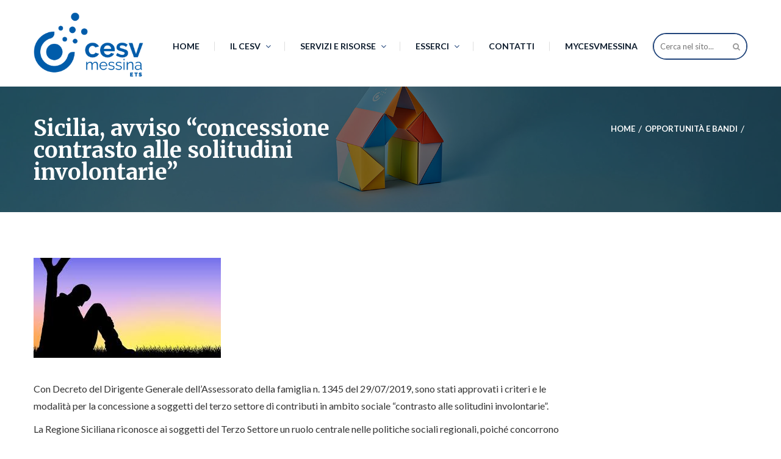

--- FILE ---
content_type: text/html; charset=UTF-8
request_url: https://cesvmessina.org/avvisi-e-bandi/sicilia-avviso-concessione-contrasto-alle-solitudini-involontarie/
body_size: 21635
content:
<!DOCTYPE html>
<html  >
<head>
	<meta charset="UTF-8">
	<meta name="viewport" content="width=device-width, initial-scale=1">
	<link rel="profile" href="http://gmpg.org/xfn/11">
	<link rel="pingback" href="https://cesvmessina.org/xmlrpc.php">
	<meta name='robots' content='index, follow, max-image-preview:large, max-snippet:-1, max-video-preview:-1' />
	<style>img:is([sizes="auto" i], [sizes^="auto," i]) { contain-intrinsic-size: 3000px 1500px }</style>
	
	<!-- This site is optimized with the Yoast SEO plugin v24.4 - https://yoast.com/wordpress/plugins/seo/ -->
	<title>Sicilia, avviso &quot;concessione contrasto alle solitudini involontarie&quot; - Centro Servizi per il Volontariato</title>
	<link rel="canonical" href="https://cesvmessina.org/avvisi-e-bandi/sicilia-avviso-concessione-contrasto-alle-solitudini-involontarie/" />
	<meta property="og:locale" content="it_IT" />
	<meta property="og:type" content="article" />
	<meta property="og:title" content="Sicilia, avviso &quot;concessione contrasto alle solitudini involontarie&quot; - Centro Servizi per il Volontariato" />
	<meta property="og:description" content="Con Decreto del Dirigente Generale dell&#8217;Assessorato della famiglia n. 1345 del 29/07/2019, sono stati approvati i criteri e le modalità per la concessione a soggetti del terzo settore di contributi in ambito sociale &#8220;contrasto alle solitudini involontarie&#8221;. La Regione Siciliana riconosce ai soggetti del Terzo Settore un ruolo centrale nelle [&hellip;]" />
	<meta property="og:url" content="https://cesvmessina.org/avvisi-e-bandi/sicilia-avviso-concessione-contrasto-alle-solitudini-involontarie/" />
	<meta property="og:site_name" content="Centro Servizi per il Volontariato" />
	<meta property="article:publisher" content="https://www.facebook.com/cesvmessina" />
	<meta property="article:published_time" content="2019-08-06T15:47:41+00:00" />
	<meta property="article:modified_time" content="2019-09-03T15:56:20+00:00" />
	<meta property="og:image" content="https://cesvmessina.org/wp-content/uploads/2019/08/solitudini.jpg" />
	<meta property="og:image:width" content="307" />
	<meta property="og:image:height" content="164" />
	<meta property="og:image:type" content="image/jpeg" />
	<meta name="author" content="Silvia Gheza" />
	<meta name="twitter:card" content="summary_large_image" />
	<meta name="twitter:label1" content="Scritto da" />
	<meta name="twitter:data1" content="Silvia Gheza" />
	<meta name="twitter:label2" content="Tempo di lettura stimato" />
	<meta name="twitter:data2" content="2 minuti" />
	<script type="application/ld+json" class="yoast-schema-graph">{"@context":"https://schema.org","@graph":[{"@type":"Article","@id":"https://cesvmessina.org/avvisi-e-bandi/sicilia-avviso-concessione-contrasto-alle-solitudini-involontarie/#article","isPartOf":{"@id":"https://cesvmessina.org/avvisi-e-bandi/sicilia-avviso-concessione-contrasto-alle-solitudini-involontarie/"},"author":{"name":"Silvia Gheza","@id":"https://cesvmessina.org/#/schema/person/8c7ced74930b550c8fe162ddc77e1233"},"headline":"Sicilia, avviso &#8220;concessione contrasto alle solitudini involontarie&#8221;","datePublished":"2019-08-06T15:47:41+00:00","dateModified":"2019-09-03T15:56:20+00:00","mainEntityOfPage":{"@id":"https://cesvmessina.org/avvisi-e-bandi/sicilia-avviso-concessione-contrasto-alle-solitudini-involontarie/"},"wordCount":378,"publisher":{"@id":"https://cesvmessina.org/#organization"},"image":{"@id":"https://cesvmessina.org/avvisi-e-bandi/sicilia-avviso-concessione-contrasto-alle-solitudini-involontarie/#primaryimage"},"thumbnailUrl":"https://cesvmessina.org/wp-content/uploads/2019/08/solitudini.jpg","articleSection":["Opportunità e bandi"],"inLanguage":"it-IT"},{"@type":"WebPage","@id":"https://cesvmessina.org/avvisi-e-bandi/sicilia-avviso-concessione-contrasto-alle-solitudini-involontarie/","url":"https://cesvmessina.org/avvisi-e-bandi/sicilia-avviso-concessione-contrasto-alle-solitudini-involontarie/","name":"Sicilia, avviso \"concessione contrasto alle solitudini involontarie\" - Centro Servizi per il Volontariato","isPartOf":{"@id":"https://cesvmessina.org/#website"},"primaryImageOfPage":{"@id":"https://cesvmessina.org/avvisi-e-bandi/sicilia-avviso-concessione-contrasto-alle-solitudini-involontarie/#primaryimage"},"image":{"@id":"https://cesvmessina.org/avvisi-e-bandi/sicilia-avviso-concessione-contrasto-alle-solitudini-involontarie/#primaryimage"},"thumbnailUrl":"https://cesvmessina.org/wp-content/uploads/2019/08/solitudini.jpg","datePublished":"2019-08-06T15:47:41+00:00","dateModified":"2019-09-03T15:56:20+00:00","breadcrumb":{"@id":"https://cesvmessina.org/avvisi-e-bandi/sicilia-avviso-concessione-contrasto-alle-solitudini-involontarie/#breadcrumb"},"inLanguage":"it-IT","potentialAction":[{"@type":"ReadAction","target":["https://cesvmessina.org/avvisi-e-bandi/sicilia-avviso-concessione-contrasto-alle-solitudini-involontarie/"]}]},{"@type":"ImageObject","inLanguage":"it-IT","@id":"https://cesvmessina.org/avvisi-e-bandi/sicilia-avviso-concessione-contrasto-alle-solitudini-involontarie/#primaryimage","url":"https://cesvmessina.org/wp-content/uploads/2019/08/solitudini.jpg","contentUrl":"https://cesvmessina.org/wp-content/uploads/2019/08/solitudini.jpg","width":307,"height":164},{"@type":"BreadcrumbList","@id":"https://cesvmessina.org/avvisi-e-bandi/sicilia-avviso-concessione-contrasto-alle-solitudini-involontarie/#breadcrumb","itemListElement":[{"@type":"ListItem","position":1,"name":"Home","item":"https://cesvmessina.org/"},{"@type":"ListItem","position":2,"name":"Blog","item":"https://cesvmessina.org/blog/"},{"@type":"ListItem","position":3,"name":"Sicilia, avviso &#8220;concessione contrasto alle solitudini involontarie&#8221;"}]},{"@type":"WebSite","@id":"https://cesvmessina.org/#website","url":"https://cesvmessina.org/","name":"Centro Servizi per il Volontariato","description":"sede di Messina","publisher":{"@id":"https://cesvmessina.org/#organization"},"potentialAction":[{"@type":"SearchAction","target":{"@type":"EntryPoint","urlTemplate":"https://cesvmessina.org/?s={search_term_string}"},"query-input":{"@type":"PropertyValueSpecification","valueRequired":true,"valueName":"search_term_string"}}],"inLanguage":"it-IT"},{"@type":"Organization","@id":"https://cesvmessina.org/#organization","name":"Centro Servizi per il Volontariato","url":"https://cesvmessina.org/","logo":{"@type":"ImageObject","inLanguage":"it-IT","@id":"https://cesvmessina.org/#/schema/logo/image/","url":"https://cesvmessina.org/wp-content/uploads/2023/01/cesv_nuovo_logo_1-1.png","contentUrl":"https://cesvmessina.org/wp-content/uploads/2023/01/cesv_nuovo_logo_1-1.png","width":1041,"height":617,"caption":"Centro Servizi per il Volontariato"},"image":{"@id":"https://cesvmessina.org/#/schema/logo/image/"},"sameAs":["https://www.facebook.com/cesvmessina"]},{"@type":"Person","@id":"https://cesvmessina.org/#/schema/person/8c7ced74930b550c8fe162ddc77e1233","name":"Silvia Gheza"}]}</script>
	<!-- / Yoast SEO plugin. -->


<link rel='dns-prefetch' href='//js.stripe.com' />
<link rel="alternate" type="application/rss+xml" title="Centro Servizi per il Volontariato &raquo; Feed" href="https://cesvmessina.org/feed/" />
<link rel="alternate" type="application/rss+xml" title="Centro Servizi per il Volontariato &raquo; Feed dei commenti" href="https://cesvmessina.org/comments/feed/" />
<script type="text/javascript">
/* <![CDATA[ */
window._wpemojiSettings = {"baseUrl":"https:\/\/s.w.org\/images\/core\/emoji\/15.0.3\/72x72\/","ext":".png","svgUrl":"https:\/\/s.w.org\/images\/core\/emoji\/15.0.3\/svg\/","svgExt":".svg","source":{"concatemoji":"https:\/\/cesvmessina.org\/wp-includes\/js\/wp-emoji-release.min.js?ver=6.7.4"}};
/*! This file is auto-generated */
!function(i,n){var o,s,e;function c(e){try{var t={supportTests:e,timestamp:(new Date).valueOf()};sessionStorage.setItem(o,JSON.stringify(t))}catch(e){}}function p(e,t,n){e.clearRect(0,0,e.canvas.width,e.canvas.height),e.fillText(t,0,0);var t=new Uint32Array(e.getImageData(0,0,e.canvas.width,e.canvas.height).data),r=(e.clearRect(0,0,e.canvas.width,e.canvas.height),e.fillText(n,0,0),new Uint32Array(e.getImageData(0,0,e.canvas.width,e.canvas.height).data));return t.every(function(e,t){return e===r[t]})}function u(e,t,n){switch(t){case"flag":return n(e,"\ud83c\udff3\ufe0f\u200d\u26a7\ufe0f","\ud83c\udff3\ufe0f\u200b\u26a7\ufe0f")?!1:!n(e,"\ud83c\uddfa\ud83c\uddf3","\ud83c\uddfa\u200b\ud83c\uddf3")&&!n(e,"\ud83c\udff4\udb40\udc67\udb40\udc62\udb40\udc65\udb40\udc6e\udb40\udc67\udb40\udc7f","\ud83c\udff4\u200b\udb40\udc67\u200b\udb40\udc62\u200b\udb40\udc65\u200b\udb40\udc6e\u200b\udb40\udc67\u200b\udb40\udc7f");case"emoji":return!n(e,"\ud83d\udc26\u200d\u2b1b","\ud83d\udc26\u200b\u2b1b")}return!1}function f(e,t,n){var r="undefined"!=typeof WorkerGlobalScope&&self instanceof WorkerGlobalScope?new OffscreenCanvas(300,150):i.createElement("canvas"),a=r.getContext("2d",{willReadFrequently:!0}),o=(a.textBaseline="top",a.font="600 32px Arial",{});return e.forEach(function(e){o[e]=t(a,e,n)}),o}function t(e){var t=i.createElement("script");t.src=e,t.defer=!0,i.head.appendChild(t)}"undefined"!=typeof Promise&&(o="wpEmojiSettingsSupports",s=["flag","emoji"],n.supports={everything:!0,everythingExceptFlag:!0},e=new Promise(function(e){i.addEventListener("DOMContentLoaded",e,{once:!0})}),new Promise(function(t){var n=function(){try{var e=JSON.parse(sessionStorage.getItem(o));if("object"==typeof e&&"number"==typeof e.timestamp&&(new Date).valueOf()<e.timestamp+604800&&"object"==typeof e.supportTests)return e.supportTests}catch(e){}return null}();if(!n){if("undefined"!=typeof Worker&&"undefined"!=typeof OffscreenCanvas&&"undefined"!=typeof URL&&URL.createObjectURL&&"undefined"!=typeof Blob)try{var e="postMessage("+f.toString()+"("+[JSON.stringify(s),u.toString(),p.toString()].join(",")+"));",r=new Blob([e],{type:"text/javascript"}),a=new Worker(URL.createObjectURL(r),{name:"wpTestEmojiSupports"});return void(a.onmessage=function(e){c(n=e.data),a.terminate(),t(n)})}catch(e){}c(n=f(s,u,p))}t(n)}).then(function(e){for(var t in e)n.supports[t]=e[t],n.supports.everything=n.supports.everything&&n.supports[t],"flag"!==t&&(n.supports.everythingExceptFlag=n.supports.everythingExceptFlag&&n.supports[t]);n.supports.everythingExceptFlag=n.supports.everythingExceptFlag&&!n.supports.flag,n.DOMReady=!1,n.readyCallback=function(){n.DOMReady=!0}}).then(function(){return e}).then(function(){var e;n.supports.everything||(n.readyCallback(),(e=n.source||{}).concatemoji?t(e.concatemoji):e.wpemoji&&e.twemoji&&(t(e.twemoji),t(e.wpemoji)))}))}((window,document),window._wpemojiSettings);
/* ]]> */
</script>
<style id='wp-emoji-styles-inline-css' type='text/css'>

	img.wp-smiley, img.emoji {
		display: inline !important;
		border: none !important;
		box-shadow: none !important;
		height: 1em !important;
		width: 1em !important;
		margin: 0 0.07em !important;
		vertical-align: -0.1em !important;
		background: none !important;
		padding: 0 !important;
	}
</style>
<link rel='stylesheet' id='wp-block-library-css' href='https://cesvmessina.org/wp-includes/css/dist/block-library/style.min.css' type='text/css' media='all' />
<style id='wp-block-library-theme-inline-css' type='text/css'>
.wp-block-audio :where(figcaption){color:#555;font-size:13px;text-align:center}.is-dark-theme .wp-block-audio :where(figcaption){color:#ffffffa6}.wp-block-audio{margin:0 0 1em}.wp-block-code{border:1px solid #ccc;border-radius:4px;font-family:Menlo,Consolas,monaco,monospace;padding:.8em 1em}.wp-block-embed :where(figcaption){color:#555;font-size:13px;text-align:center}.is-dark-theme .wp-block-embed :where(figcaption){color:#ffffffa6}.wp-block-embed{margin:0 0 1em}.blocks-gallery-caption{color:#555;font-size:13px;text-align:center}.is-dark-theme .blocks-gallery-caption{color:#ffffffa6}:root :where(.wp-block-image figcaption){color:#555;font-size:13px;text-align:center}.is-dark-theme :root :where(.wp-block-image figcaption){color:#ffffffa6}.wp-block-image{margin:0 0 1em}.wp-block-pullquote{border-bottom:4px solid;border-top:4px solid;color:currentColor;margin-bottom:1.75em}.wp-block-pullquote cite,.wp-block-pullquote footer,.wp-block-pullquote__citation{color:currentColor;font-size:.8125em;font-style:normal;text-transform:uppercase}.wp-block-quote{border-left:.25em solid;margin:0 0 1.75em;padding-left:1em}.wp-block-quote cite,.wp-block-quote footer{color:currentColor;font-size:.8125em;font-style:normal;position:relative}.wp-block-quote:where(.has-text-align-right){border-left:none;border-right:.25em solid;padding-left:0;padding-right:1em}.wp-block-quote:where(.has-text-align-center){border:none;padding-left:0}.wp-block-quote.is-large,.wp-block-quote.is-style-large,.wp-block-quote:where(.is-style-plain){border:none}.wp-block-search .wp-block-search__label{font-weight:700}.wp-block-search__button{border:1px solid #ccc;padding:.375em .625em}:where(.wp-block-group.has-background){padding:1.25em 2.375em}.wp-block-separator.has-css-opacity{opacity:.4}.wp-block-separator{border:none;border-bottom:2px solid;margin-left:auto;margin-right:auto}.wp-block-separator.has-alpha-channel-opacity{opacity:1}.wp-block-separator:not(.is-style-wide):not(.is-style-dots){width:100px}.wp-block-separator.has-background:not(.is-style-dots){border-bottom:none;height:1px}.wp-block-separator.has-background:not(.is-style-wide):not(.is-style-dots){height:2px}.wp-block-table{margin:0 0 1em}.wp-block-table td,.wp-block-table th{word-break:normal}.wp-block-table :where(figcaption){color:#555;font-size:13px;text-align:center}.is-dark-theme .wp-block-table :where(figcaption){color:#ffffffa6}.wp-block-video :where(figcaption){color:#555;font-size:13px;text-align:center}.is-dark-theme .wp-block-video :where(figcaption){color:#ffffffa6}.wp-block-video{margin:0 0 1em}:root :where(.wp-block-template-part.has-background){margin-bottom:0;margin-top:0;padding:1.25em 2.375em}
</style>
<style id='classic-theme-styles-inline-css' type='text/css'>
/*! This file is auto-generated */
.wp-block-button__link{color:#fff;background-color:#32373c;border-radius:9999px;box-shadow:none;text-decoration:none;padding:calc(.667em + 2px) calc(1.333em + 2px);font-size:1.125em}.wp-block-file__button{background:#32373c;color:#fff;text-decoration:none}
</style>
<style id='global-styles-inline-css' type='text/css'>
:root{--wp--preset--aspect-ratio--square: 1;--wp--preset--aspect-ratio--4-3: 4/3;--wp--preset--aspect-ratio--3-4: 3/4;--wp--preset--aspect-ratio--3-2: 3/2;--wp--preset--aspect-ratio--2-3: 2/3;--wp--preset--aspect-ratio--16-9: 16/9;--wp--preset--aspect-ratio--9-16: 9/16;--wp--preset--color--black: #000000;--wp--preset--color--cyan-bluish-gray: #abb8c3;--wp--preset--color--white: #ffffff;--wp--preset--color--pale-pink: #f78da7;--wp--preset--color--vivid-red: #cf2e2e;--wp--preset--color--luminous-vivid-orange: #ff6900;--wp--preset--color--luminous-vivid-amber: #fcb900;--wp--preset--color--light-green-cyan: #7bdcb5;--wp--preset--color--vivid-green-cyan: #00d084;--wp--preset--color--pale-cyan-blue: #8ed1fc;--wp--preset--color--vivid-cyan-blue: #0693e3;--wp--preset--color--vivid-purple: #9b51e0;--wp--preset--color--primary: #f8b864;--wp--preset--color--title: #333333;--wp--preset--color--sub-title: #666666;--wp--preset--color--border-input: #dddddd;--wp--preset--gradient--vivid-cyan-blue-to-vivid-purple: linear-gradient(135deg,rgba(6,147,227,1) 0%,rgb(155,81,224) 100%);--wp--preset--gradient--light-green-cyan-to-vivid-green-cyan: linear-gradient(135deg,rgb(122,220,180) 0%,rgb(0,208,130) 100%);--wp--preset--gradient--luminous-vivid-amber-to-luminous-vivid-orange: linear-gradient(135deg,rgba(252,185,0,1) 0%,rgba(255,105,0,1) 100%);--wp--preset--gradient--luminous-vivid-orange-to-vivid-red: linear-gradient(135deg,rgba(255,105,0,1) 0%,rgb(207,46,46) 100%);--wp--preset--gradient--very-light-gray-to-cyan-bluish-gray: linear-gradient(135deg,rgb(238,238,238) 0%,rgb(169,184,195) 100%);--wp--preset--gradient--cool-to-warm-spectrum: linear-gradient(135deg,rgb(74,234,220) 0%,rgb(151,120,209) 20%,rgb(207,42,186) 40%,rgb(238,44,130) 60%,rgb(251,105,98) 80%,rgb(254,248,76) 100%);--wp--preset--gradient--blush-light-purple: linear-gradient(135deg,rgb(255,206,236) 0%,rgb(152,150,240) 100%);--wp--preset--gradient--blush-bordeaux: linear-gradient(135deg,rgb(254,205,165) 0%,rgb(254,45,45) 50%,rgb(107,0,62) 100%);--wp--preset--gradient--luminous-dusk: linear-gradient(135deg,rgb(255,203,112) 0%,rgb(199,81,192) 50%,rgb(65,88,208) 100%);--wp--preset--gradient--pale-ocean: linear-gradient(135deg,rgb(255,245,203) 0%,rgb(182,227,212) 50%,rgb(51,167,181) 100%);--wp--preset--gradient--electric-grass: linear-gradient(135deg,rgb(202,248,128) 0%,rgb(113,206,126) 100%);--wp--preset--gradient--midnight: linear-gradient(135deg,rgb(2,3,129) 0%,rgb(40,116,252) 100%);--wp--preset--font-size--small: 13px;--wp--preset--font-size--medium: 20px;--wp--preset--font-size--large: 28px;--wp--preset--font-size--x-large: 42px;--wp--preset--font-size--normal: 15px;--wp--preset--font-size--huge: 36px;--wp--preset--spacing--20: 0.44rem;--wp--preset--spacing--30: 0.67rem;--wp--preset--spacing--40: 1rem;--wp--preset--spacing--50: 1.5rem;--wp--preset--spacing--60: 2.25rem;--wp--preset--spacing--70: 3.38rem;--wp--preset--spacing--80: 5.06rem;--wp--preset--shadow--natural: 6px 6px 9px rgba(0, 0, 0, 0.2);--wp--preset--shadow--deep: 12px 12px 50px rgba(0, 0, 0, 0.4);--wp--preset--shadow--sharp: 6px 6px 0px rgba(0, 0, 0, 0.2);--wp--preset--shadow--outlined: 6px 6px 0px -3px rgba(255, 255, 255, 1), 6px 6px rgba(0, 0, 0, 1);--wp--preset--shadow--crisp: 6px 6px 0px rgba(0, 0, 0, 1);}:where(.is-layout-flex){gap: 0.5em;}:where(.is-layout-grid){gap: 0.5em;}body .is-layout-flex{display: flex;}.is-layout-flex{flex-wrap: wrap;align-items: center;}.is-layout-flex > :is(*, div){margin: 0;}body .is-layout-grid{display: grid;}.is-layout-grid > :is(*, div){margin: 0;}:where(.wp-block-columns.is-layout-flex){gap: 2em;}:where(.wp-block-columns.is-layout-grid){gap: 2em;}:where(.wp-block-post-template.is-layout-flex){gap: 1.25em;}:where(.wp-block-post-template.is-layout-grid){gap: 1.25em;}.has-black-color{color: var(--wp--preset--color--black) !important;}.has-cyan-bluish-gray-color{color: var(--wp--preset--color--cyan-bluish-gray) !important;}.has-white-color{color: var(--wp--preset--color--white) !important;}.has-pale-pink-color{color: var(--wp--preset--color--pale-pink) !important;}.has-vivid-red-color{color: var(--wp--preset--color--vivid-red) !important;}.has-luminous-vivid-orange-color{color: var(--wp--preset--color--luminous-vivid-orange) !important;}.has-luminous-vivid-amber-color{color: var(--wp--preset--color--luminous-vivid-amber) !important;}.has-light-green-cyan-color{color: var(--wp--preset--color--light-green-cyan) !important;}.has-vivid-green-cyan-color{color: var(--wp--preset--color--vivid-green-cyan) !important;}.has-pale-cyan-blue-color{color: var(--wp--preset--color--pale-cyan-blue) !important;}.has-vivid-cyan-blue-color{color: var(--wp--preset--color--vivid-cyan-blue) !important;}.has-vivid-purple-color{color: var(--wp--preset--color--vivid-purple) !important;}.has-black-background-color{background-color: var(--wp--preset--color--black) !important;}.has-cyan-bluish-gray-background-color{background-color: var(--wp--preset--color--cyan-bluish-gray) !important;}.has-white-background-color{background-color: var(--wp--preset--color--white) !important;}.has-pale-pink-background-color{background-color: var(--wp--preset--color--pale-pink) !important;}.has-vivid-red-background-color{background-color: var(--wp--preset--color--vivid-red) !important;}.has-luminous-vivid-orange-background-color{background-color: var(--wp--preset--color--luminous-vivid-orange) !important;}.has-luminous-vivid-amber-background-color{background-color: var(--wp--preset--color--luminous-vivid-amber) !important;}.has-light-green-cyan-background-color{background-color: var(--wp--preset--color--light-green-cyan) !important;}.has-vivid-green-cyan-background-color{background-color: var(--wp--preset--color--vivid-green-cyan) !important;}.has-pale-cyan-blue-background-color{background-color: var(--wp--preset--color--pale-cyan-blue) !important;}.has-vivid-cyan-blue-background-color{background-color: var(--wp--preset--color--vivid-cyan-blue) !important;}.has-vivid-purple-background-color{background-color: var(--wp--preset--color--vivid-purple) !important;}.has-black-border-color{border-color: var(--wp--preset--color--black) !important;}.has-cyan-bluish-gray-border-color{border-color: var(--wp--preset--color--cyan-bluish-gray) !important;}.has-white-border-color{border-color: var(--wp--preset--color--white) !important;}.has-pale-pink-border-color{border-color: var(--wp--preset--color--pale-pink) !important;}.has-vivid-red-border-color{border-color: var(--wp--preset--color--vivid-red) !important;}.has-luminous-vivid-orange-border-color{border-color: var(--wp--preset--color--luminous-vivid-orange) !important;}.has-luminous-vivid-amber-border-color{border-color: var(--wp--preset--color--luminous-vivid-amber) !important;}.has-light-green-cyan-border-color{border-color: var(--wp--preset--color--light-green-cyan) !important;}.has-vivid-green-cyan-border-color{border-color: var(--wp--preset--color--vivid-green-cyan) !important;}.has-pale-cyan-blue-border-color{border-color: var(--wp--preset--color--pale-cyan-blue) !important;}.has-vivid-cyan-blue-border-color{border-color: var(--wp--preset--color--vivid-cyan-blue) !important;}.has-vivid-purple-border-color{border-color: var(--wp--preset--color--vivid-purple) !important;}.has-vivid-cyan-blue-to-vivid-purple-gradient-background{background: var(--wp--preset--gradient--vivid-cyan-blue-to-vivid-purple) !important;}.has-light-green-cyan-to-vivid-green-cyan-gradient-background{background: var(--wp--preset--gradient--light-green-cyan-to-vivid-green-cyan) !important;}.has-luminous-vivid-amber-to-luminous-vivid-orange-gradient-background{background: var(--wp--preset--gradient--luminous-vivid-amber-to-luminous-vivid-orange) !important;}.has-luminous-vivid-orange-to-vivid-red-gradient-background{background: var(--wp--preset--gradient--luminous-vivid-orange-to-vivid-red) !important;}.has-very-light-gray-to-cyan-bluish-gray-gradient-background{background: var(--wp--preset--gradient--very-light-gray-to-cyan-bluish-gray) !important;}.has-cool-to-warm-spectrum-gradient-background{background: var(--wp--preset--gradient--cool-to-warm-spectrum) !important;}.has-blush-light-purple-gradient-background{background: var(--wp--preset--gradient--blush-light-purple) !important;}.has-blush-bordeaux-gradient-background{background: var(--wp--preset--gradient--blush-bordeaux) !important;}.has-luminous-dusk-gradient-background{background: var(--wp--preset--gradient--luminous-dusk) !important;}.has-pale-ocean-gradient-background{background: var(--wp--preset--gradient--pale-ocean) !important;}.has-electric-grass-gradient-background{background: var(--wp--preset--gradient--electric-grass) !important;}.has-midnight-gradient-background{background: var(--wp--preset--gradient--midnight) !important;}.has-small-font-size{font-size: var(--wp--preset--font-size--small) !important;}.has-medium-font-size{font-size: var(--wp--preset--font-size--medium) !important;}.has-large-font-size{font-size: var(--wp--preset--font-size--large) !important;}.has-x-large-font-size{font-size: var(--wp--preset--font-size--x-large) !important;}
:where(.wp-block-post-template.is-layout-flex){gap: 1.25em;}:where(.wp-block-post-template.is-layout-grid){gap: 1.25em;}
:where(.wp-block-columns.is-layout-flex){gap: 2em;}:where(.wp-block-columns.is-layout-grid){gap: 2em;}
:root :where(.wp-block-pullquote){font-size: 1.5em;line-height: 1.6;}
</style>
<link rel='stylesheet' id='contact-form-7-css' href='https://cesvmessina.org/wp-content/plugins/contact-form-7/includes/css/styles.css' type='text/css' media='all' />
<link rel='stylesheet' id='wpdm-fonticon-css' href='https://cesvmessina.org/wp-content/plugins/download-manager/assets/wpdm-iconfont/css/wpdm-icons.css' type='text/css' media='all' />
<link rel='stylesheet' id='wpdm-front-css' href='https://cesvmessina.org/wp-content/plugins/download-manager/assets/css/front.min.css' type='text/css' media='all' />
<link rel='stylesheet' id='donate-frontend-style-css' href='https://cesvmessina.org/wp-content/plugins/fundpress/assets/css/frontend/site.min.css' type='text/css' media='all' />
<link rel='stylesheet' id='donate-magnific-css' href='https://cesvmessina.org/wp-content/plugins/fundpress/inc/libraries/magnific-popup/magnific-popup.css' type='text/css' media='all' />
<link rel='stylesheet' id='donate-global-css' href='https://cesvmessina.org/wp-content/plugins/fundpress/assets/css/global.css' type='text/css' media='all' />
<link rel='stylesheet' id='wpems-magnific-popup-css-css' href='https://cesvmessina.org/wp-content/plugins/wp-events-manager/inc/libraries//magnific-popup/css/magnific-popup.css' type='text/css' media='all' />
<link rel='stylesheet' id='thim-style-css' href='https://cesvmessina.org/wp-content/themes/charitywp-child/style.css' type='text/css' media='all' />
<link rel='stylesheet' id='fancybox-css' href='https://cesvmessina.org/wp-content/plugins/easy-fancybox/fancybox/1.5.4/jquery.fancybox.min.css' type='text/css' media='screen' />
<link rel='stylesheet' id='jquery-ui-smoothness-css' href='https://cesvmessina.org/wp-content/plugins/contact-form-7/includes/js/jquery-ui/themes/smoothness/jquery-ui.min.css' type='text/css' media='screen' />
<link rel='stylesheet' id='thim-parent-style-css' href='https://cesvmessina.org/wp-content/themes/charitywp/style.css' type='text/css' media='all' />
<link rel='stylesheet' id='thim-style-options-css' href='https://cesvmessina.org/wp-content/uploads/tc_stylesheets/charitywp.1749718789.css' type='text/css' media='all' />
<!--n2css--><!--n2js--><script type="text/javascript" src="https://cesvmessina.org/wp-includes/js/jquery/jquery.min.js" id="jquery-core-js"></script>
<script type="text/javascript" src="https://cesvmessina.org/wp-includes/js/jquery/jquery-migrate.min.js" id="jquery-migrate-js"></script>
<script type="text/javascript" src="https://cesvmessina.org/wp-content/plugins/download-manager/assets/js/wpdm.min.js" id="wpdm-frontend-js-js"></script>
<script type="text/javascript" id="wpdm-frontjs-js-extra">
/* <![CDATA[ */
var wpdm_url = {"home":"https:\/\/cesvmessina.org\/","site":"https:\/\/cesvmessina.org\/","ajax":"https:\/\/cesvmessina.org\/wp-admin\/admin-ajax.php"};
var wpdm_js = {"spinner":"<i class=\"wpdm-icon wpdm-sun wpdm-spin\"><\/i>","client_id":"85fb64a51e0d9254b203bae80b56ffc0"};
var wpdm_strings = {"pass_var":"Password verificata!","pass_var_q":"Fai clic sul seguente pulsante per avviare il download.","start_dl":"Avvia download"};
/* ]]> */
</script>
<script type="text/javascript" src="https://cesvmessina.org/wp-content/plugins/download-manager/assets/js/front.min.js" id="wpdm-frontjs-js"></script>
<script type="text/javascript" id="siteorigin-panels-front-styles-js-extra">
/* <![CDATA[ */
var panelsStyles = {"fullContainer":"body","stretchRows":"1"};
/* ]]> */
</script>
<script type="text/javascript" src="https://cesvmessina.org/wp-content/plugins/siteorigin-panels/js/styling.min.js" id="siteorigin-panels-front-styles-js"></script>
<link rel="https://api.w.org/" href="https://cesvmessina.org/wp-json/" /><link rel="alternate" title="JSON" type="application/json" href="https://cesvmessina.org/wp-json/wp/v2/posts/7696" /><link rel="EditURI" type="application/rsd+xml" title="RSD" href="https://cesvmessina.org/xmlrpc.php?rsd" />
<meta name="generator" content="WordPress 6.7.4" />
<link rel='shortlink' href='https://cesvmessina.org/?p=7696' />
<link rel="alternate" title="oEmbed (JSON)" type="application/json+oembed" href="https://cesvmessina.org/wp-json/oembed/1.0/embed?url=https%3A%2F%2Fcesvmessina.org%2Favvisi-e-bandi%2Fsicilia-avviso-concessione-contrasto-alle-solitudini-involontarie%2F" />
<link rel="alternate" title="oEmbed (XML)" type="text/xml+oembed" href="https://cesvmessina.org/wp-json/oembed/1.0/embed?url=https%3A%2F%2Fcesvmessina.org%2Favvisi-e-bandi%2Fsicilia-avviso-concessione-contrasto-alle-solitudini-involontarie%2F&#038;format=xml" />
            <script type="text/javascript">
                function tc_insert_internal_css(css) {
                    var tc_style = document.createElement("style");
                    tc_style.type = "text/css";
                    tc_style.setAttribute('data-type', 'tc-internal-css');
                    var tc_style_content = document.createTextNode(css);
                    tc_style.appendChild(tc_style_content);
                    document.head.appendChild(tc_style);
                }
            </script>
			<link rel="icon" href="https://cesvmessina.org/wp-content/uploads/2023/01/cropped-cesv_nuovo_logo_1-2-32x32.png" sizes="32x32" />
<link rel="icon" href="https://cesvmessina.org/wp-content/uploads/2023/01/cropped-cesv_nuovo_logo_1-2-192x192.png" sizes="192x192" />
<link rel="apple-touch-icon" href="https://cesvmessina.org/wp-content/uploads/2023/01/cropped-cesv_nuovo_logo_1-2-180x180.png" />
<meta name="msapplication-TileImage" content="https://cesvmessina.org/wp-content/uploads/2023/01/cropped-cesv_nuovo_logo_1-2-270x270.png" />
		<style type="text/css" id="wp-custom-css">
			.entry-header {
	display: none;
}

.dv_btn-home a {
	line-height: 17px !important;
	color: #FFFFFF !important;
	background-color: #21457B !important;
}

div.sc-heading.article_heading {
	padding-top: 20px !important; 
	padding-bottom:20px !important;
}

a.wpdm-download-link.btn.btn-primary{
		padding: 5px 10px 5px 10px;
		height: 25px;
		margin-top: 2px;
		background-color: #21457b;
}

.well.c2a3 .btn.wpdm-download-link{
	padding-top: 4px !important;
}

li.tc-menu-item {
	list-style: none;
}

span.tc-icon {
	margin-right: 5px;
}

div.post-info {
	padding-top: 10px;
}

div.thim-post-content {
	display: none;
}

span.display-percentage {
	color: #FFFFFF;
}

div.widget.widget_counters-box{
background-color: rgba(0, 0, 0, 0.5);
color: #ffffff;
font-size: 17px;
}

div.thim-about-author {
	display: none !important;
}		</style>
		<style id="thim-customizer-inline-styles">/* latin-ext */
@font-face {
  font-family: 'Lato';
  font-style: normal;
  font-weight: 400;
  font-display: swap;
  src: url(https://fonts.gstatic.com/s/lato/v25/S6uyw4BMUTPHjxAwXiWtFCfQ7A.woff2) format('woff2');
  unicode-range: U+0100-02BA, U+02BD-02C5, U+02C7-02CC, U+02CE-02D7, U+02DD-02FF, U+0304, U+0308, U+0329, U+1D00-1DBF, U+1E00-1E9F, U+1EF2-1EFF, U+2020, U+20A0-20AB, U+20AD-20C0, U+2113, U+2C60-2C7F, U+A720-A7FF;
}
/* latin */
@font-face {
  font-family: 'Lato';
  font-style: normal;
  font-weight: 400;
  font-display: swap;
  src: url(https://fonts.gstatic.com/s/lato/v25/S6uyw4BMUTPHjx4wXiWtFCc.woff2) format('woff2');
  unicode-range: U+0000-00FF, U+0131, U+0152-0153, U+02BB-02BC, U+02C6, U+02DA, U+02DC, U+0304, U+0308, U+0329, U+2000-206F, U+20AC, U+2122, U+2191, U+2193, U+2212, U+2215, U+FEFF, U+FFFD;
}
/* latin-ext */
@font-face {
  font-family: 'Lato';
  font-style: normal;
  font-weight: 700;
  font-display: swap;
  src: url(https://fonts.gstatic.com/s/lato/v25/S6u9w4BMUTPHh6UVSwaPGQ3q5d0N7w.woff2) format('woff2');
  unicode-range: U+0100-02BA, U+02BD-02C5, U+02C7-02CC, U+02CE-02D7, U+02DD-02FF, U+0304, U+0308, U+0329, U+1D00-1DBF, U+1E00-1E9F, U+1EF2-1EFF, U+2020, U+20A0-20AB, U+20AD-20C0, U+2113, U+2C60-2C7F, U+A720-A7FF;
}
/* latin */
@font-face {
  font-family: 'Lato';
  font-style: normal;
  font-weight: 700;
  font-display: swap;
  src: url(https://fonts.gstatic.com/s/lato/v25/S6u9w4BMUTPHh6UVSwiPGQ3q5d0.woff2) format('woff2');
  unicode-range: U+0000-00FF, U+0131, U+0152-0153, U+02BB-02BC, U+02C6, U+02DA, U+02DC, U+0304, U+0308, U+0329, U+2000-206F, U+20AC, U+2122, U+2191, U+2193, U+2212, U+2215, U+FEFF, U+FFFD;
}
/* cyrillic-ext */
@font-face {
  font-family: 'Merriweather';
  font-style: normal;
  font-weight: 400;
  font-stretch: 100%;
  font-display: swap;
  src: url(https://fonts.gstatic.com/s/merriweather/v33/u-4e0qyriQwlOrhSvowK_l5UcA6zuSYEqOzpPe3HOZJ5eX1WtLaQwmYiSeqnJ-mXq1Gi3iE.woff2) format('woff2');
  unicode-range: U+0460-052F, U+1C80-1C8A, U+20B4, U+2DE0-2DFF, U+A640-A69F, U+FE2E-FE2F;
}
/* cyrillic */
@font-face {
  font-family: 'Merriweather';
  font-style: normal;
  font-weight: 400;
  font-stretch: 100%;
  font-display: swap;
  src: url(https://fonts.gstatic.com/s/merriweather/v33/u-4e0qyriQwlOrhSvowK_l5UcA6zuSYEqOzpPe3HOZJ5eX1WtLaQwmYiSequJ-mXq1Gi3iE.woff2) format('woff2');
  unicode-range: U+0301, U+0400-045F, U+0490-0491, U+04B0-04B1, U+2116;
}
/* vietnamese */
@font-face {
  font-family: 'Merriweather';
  font-style: normal;
  font-weight: 400;
  font-stretch: 100%;
  font-display: swap;
  src: url(https://fonts.gstatic.com/s/merriweather/v33/u-4e0qyriQwlOrhSvowK_l5UcA6zuSYEqOzpPe3HOZJ5eX1WtLaQwmYiSeqlJ-mXq1Gi3iE.woff2) format('woff2');
  unicode-range: U+0102-0103, U+0110-0111, U+0128-0129, U+0168-0169, U+01A0-01A1, U+01AF-01B0, U+0300-0301, U+0303-0304, U+0308-0309, U+0323, U+0329, U+1EA0-1EF9, U+20AB;
}
/* latin-ext */
@font-face {
  font-family: 'Merriweather';
  font-style: normal;
  font-weight: 400;
  font-stretch: 100%;
  font-display: swap;
  src: url(https://fonts.gstatic.com/s/merriweather/v33/u-4e0qyriQwlOrhSvowK_l5UcA6zuSYEqOzpPe3HOZJ5eX1WtLaQwmYiSeqkJ-mXq1Gi3iE.woff2) format('woff2');
  unicode-range: U+0100-02BA, U+02BD-02C5, U+02C7-02CC, U+02CE-02D7, U+02DD-02FF, U+0304, U+0308, U+0329, U+1D00-1DBF, U+1E00-1E9F, U+1EF2-1EFF, U+2020, U+20A0-20AB, U+20AD-20C0, U+2113, U+2C60-2C7F, U+A720-A7FF;
}
/* latin */
@font-face {
  font-family: 'Merriweather';
  font-style: normal;
  font-weight: 400;
  font-stretch: 100%;
  font-display: swap;
  src: url(https://fonts.gstatic.com/s/merriweather/v33/u-4e0qyriQwlOrhSvowK_l5UcA6zuSYEqOzpPe3HOZJ5eX1WtLaQwmYiSeqqJ-mXq1Gi.woff2) format('woff2');
  unicode-range: U+0000-00FF, U+0131, U+0152-0153, U+02BB-02BC, U+02C6, U+02DA, U+02DC, U+0304, U+0308, U+0329, U+2000-206F, U+20AC, U+2122, U+2191, U+2193, U+2212, U+2215, U+FEFF, U+FFFD;
}
/* cyrillic-ext */
@font-face {
  font-family: 'Merriweather';
  font-style: normal;
  font-weight: 700;
  font-stretch: 100%;
  font-display: swap;
  src: url(https://fonts.gstatic.com/s/merriweather/v33/u-4e0qyriQwlOrhSvowK_l5UcA6zuSYEqOzpPe3HOZJ5eX1WtLaQwmYiSeqnJ-mXq1Gi3iE.woff2) format('woff2');
  unicode-range: U+0460-052F, U+1C80-1C8A, U+20B4, U+2DE0-2DFF, U+A640-A69F, U+FE2E-FE2F;
}
/* cyrillic */
@font-face {
  font-family: 'Merriweather';
  font-style: normal;
  font-weight: 700;
  font-stretch: 100%;
  font-display: swap;
  src: url(https://fonts.gstatic.com/s/merriweather/v33/u-4e0qyriQwlOrhSvowK_l5UcA6zuSYEqOzpPe3HOZJ5eX1WtLaQwmYiSequJ-mXq1Gi3iE.woff2) format('woff2');
  unicode-range: U+0301, U+0400-045F, U+0490-0491, U+04B0-04B1, U+2116;
}
/* vietnamese */
@font-face {
  font-family: 'Merriweather';
  font-style: normal;
  font-weight: 700;
  font-stretch: 100%;
  font-display: swap;
  src: url(https://fonts.gstatic.com/s/merriweather/v33/u-4e0qyriQwlOrhSvowK_l5UcA6zuSYEqOzpPe3HOZJ5eX1WtLaQwmYiSeqlJ-mXq1Gi3iE.woff2) format('woff2');
  unicode-range: U+0102-0103, U+0110-0111, U+0128-0129, U+0168-0169, U+01A0-01A1, U+01AF-01B0, U+0300-0301, U+0303-0304, U+0308-0309, U+0323, U+0329, U+1EA0-1EF9, U+20AB;
}
/* latin-ext */
@font-face {
  font-family: 'Merriweather';
  font-style: normal;
  font-weight: 700;
  font-stretch: 100%;
  font-display: swap;
  src: url(https://fonts.gstatic.com/s/merriweather/v33/u-4e0qyriQwlOrhSvowK_l5UcA6zuSYEqOzpPe3HOZJ5eX1WtLaQwmYiSeqkJ-mXq1Gi3iE.woff2) format('woff2');
  unicode-range: U+0100-02BA, U+02BD-02C5, U+02C7-02CC, U+02CE-02D7, U+02DD-02FF, U+0304, U+0308, U+0329, U+1D00-1DBF, U+1E00-1E9F, U+1EF2-1EFF, U+2020, U+20A0-20AB, U+20AD-20C0, U+2113, U+2C60-2C7F, U+A720-A7FF;
}
/* latin */
@font-face {
  font-family: 'Merriweather';
  font-style: normal;
  font-weight: 700;
  font-stretch: 100%;
  font-display: swap;
  src: url(https://fonts.gstatic.com/s/merriweather/v33/u-4e0qyriQwlOrhSvowK_l5UcA6zuSYEqOzpPe3HOZJ5eX1WtLaQwmYiSeqqJ-mXq1Gi.woff2) format('woff2');
  unicode-range: U+0000-00FF, U+0131, U+0152-0153, U+02BB-02BC, U+02C6, U+02DA, U+02DC, U+0304, U+0308, U+0329, U+2000-206F, U+20AC, U+2122, U+2191, U+2193, U+2212, U+2215, U+FEFF, U+FFFD;
}
/* cyrillic-ext */
@font-face {
  font-family: 'Open Sans';
  font-style: normal;
  font-weight: 400;
  font-stretch: 100%;
  font-display: swap;
  src: url(https://fonts.gstatic.com/s/opensans/v44/memvYaGs126MiZpBA-UvWbX2vVnXBbObj2OVTSKmu0SC55K5gw.woff2) format('woff2');
  unicode-range: U+0460-052F, U+1C80-1C8A, U+20B4, U+2DE0-2DFF, U+A640-A69F, U+FE2E-FE2F;
}
/* cyrillic */
@font-face {
  font-family: 'Open Sans';
  font-style: normal;
  font-weight: 400;
  font-stretch: 100%;
  font-display: swap;
  src: url(https://fonts.gstatic.com/s/opensans/v44/memvYaGs126MiZpBA-UvWbX2vVnXBbObj2OVTSumu0SC55K5gw.woff2) format('woff2');
  unicode-range: U+0301, U+0400-045F, U+0490-0491, U+04B0-04B1, U+2116;
}
/* greek-ext */
@font-face {
  font-family: 'Open Sans';
  font-style: normal;
  font-weight: 400;
  font-stretch: 100%;
  font-display: swap;
  src: url(https://fonts.gstatic.com/s/opensans/v44/memvYaGs126MiZpBA-UvWbX2vVnXBbObj2OVTSOmu0SC55K5gw.woff2) format('woff2');
  unicode-range: U+1F00-1FFF;
}
/* greek */
@font-face {
  font-family: 'Open Sans';
  font-style: normal;
  font-weight: 400;
  font-stretch: 100%;
  font-display: swap;
  src: url(https://fonts.gstatic.com/s/opensans/v44/memvYaGs126MiZpBA-UvWbX2vVnXBbObj2OVTSymu0SC55K5gw.woff2) format('woff2');
  unicode-range: U+0370-0377, U+037A-037F, U+0384-038A, U+038C, U+038E-03A1, U+03A3-03FF;
}
/* hebrew */
@font-face {
  font-family: 'Open Sans';
  font-style: normal;
  font-weight: 400;
  font-stretch: 100%;
  font-display: swap;
  src: url(https://fonts.gstatic.com/s/opensans/v44/memvYaGs126MiZpBA-UvWbX2vVnXBbObj2OVTS2mu0SC55K5gw.woff2) format('woff2');
  unicode-range: U+0307-0308, U+0590-05FF, U+200C-2010, U+20AA, U+25CC, U+FB1D-FB4F;
}
/* math */
@font-face {
  font-family: 'Open Sans';
  font-style: normal;
  font-weight: 400;
  font-stretch: 100%;
  font-display: swap;
  src: url(https://fonts.gstatic.com/s/opensans/v44/memvYaGs126MiZpBA-UvWbX2vVnXBbObj2OVTVOmu0SC55K5gw.woff2) format('woff2');
  unicode-range: U+0302-0303, U+0305, U+0307-0308, U+0310, U+0312, U+0315, U+031A, U+0326-0327, U+032C, U+032F-0330, U+0332-0333, U+0338, U+033A, U+0346, U+034D, U+0391-03A1, U+03A3-03A9, U+03B1-03C9, U+03D1, U+03D5-03D6, U+03F0-03F1, U+03F4-03F5, U+2016-2017, U+2034-2038, U+203C, U+2040, U+2043, U+2047, U+2050, U+2057, U+205F, U+2070-2071, U+2074-208E, U+2090-209C, U+20D0-20DC, U+20E1, U+20E5-20EF, U+2100-2112, U+2114-2115, U+2117-2121, U+2123-214F, U+2190, U+2192, U+2194-21AE, U+21B0-21E5, U+21F1-21F2, U+21F4-2211, U+2213-2214, U+2216-22FF, U+2308-230B, U+2310, U+2319, U+231C-2321, U+2336-237A, U+237C, U+2395, U+239B-23B7, U+23D0, U+23DC-23E1, U+2474-2475, U+25AF, U+25B3, U+25B7, U+25BD, U+25C1, U+25CA, U+25CC, U+25FB, U+266D-266F, U+27C0-27FF, U+2900-2AFF, U+2B0E-2B11, U+2B30-2B4C, U+2BFE, U+3030, U+FF5B, U+FF5D, U+1D400-1D7FF, U+1EE00-1EEFF;
}
/* symbols */
@font-face {
  font-family: 'Open Sans';
  font-style: normal;
  font-weight: 400;
  font-stretch: 100%;
  font-display: swap;
  src: url(https://fonts.gstatic.com/s/opensans/v44/memvYaGs126MiZpBA-UvWbX2vVnXBbObj2OVTUGmu0SC55K5gw.woff2) format('woff2');
  unicode-range: U+0001-000C, U+000E-001F, U+007F-009F, U+20DD-20E0, U+20E2-20E4, U+2150-218F, U+2190, U+2192, U+2194-2199, U+21AF, U+21E6-21F0, U+21F3, U+2218-2219, U+2299, U+22C4-22C6, U+2300-243F, U+2440-244A, U+2460-24FF, U+25A0-27BF, U+2800-28FF, U+2921-2922, U+2981, U+29BF, U+29EB, U+2B00-2BFF, U+4DC0-4DFF, U+FFF9-FFFB, U+10140-1018E, U+10190-1019C, U+101A0, U+101D0-101FD, U+102E0-102FB, U+10E60-10E7E, U+1D2C0-1D2D3, U+1D2E0-1D37F, U+1F000-1F0FF, U+1F100-1F1AD, U+1F1E6-1F1FF, U+1F30D-1F30F, U+1F315, U+1F31C, U+1F31E, U+1F320-1F32C, U+1F336, U+1F378, U+1F37D, U+1F382, U+1F393-1F39F, U+1F3A7-1F3A8, U+1F3AC-1F3AF, U+1F3C2, U+1F3C4-1F3C6, U+1F3CA-1F3CE, U+1F3D4-1F3E0, U+1F3ED, U+1F3F1-1F3F3, U+1F3F5-1F3F7, U+1F408, U+1F415, U+1F41F, U+1F426, U+1F43F, U+1F441-1F442, U+1F444, U+1F446-1F449, U+1F44C-1F44E, U+1F453, U+1F46A, U+1F47D, U+1F4A3, U+1F4B0, U+1F4B3, U+1F4B9, U+1F4BB, U+1F4BF, U+1F4C8-1F4CB, U+1F4D6, U+1F4DA, U+1F4DF, U+1F4E3-1F4E6, U+1F4EA-1F4ED, U+1F4F7, U+1F4F9-1F4FB, U+1F4FD-1F4FE, U+1F503, U+1F507-1F50B, U+1F50D, U+1F512-1F513, U+1F53E-1F54A, U+1F54F-1F5FA, U+1F610, U+1F650-1F67F, U+1F687, U+1F68D, U+1F691, U+1F694, U+1F698, U+1F6AD, U+1F6B2, U+1F6B9-1F6BA, U+1F6BC, U+1F6C6-1F6CF, U+1F6D3-1F6D7, U+1F6E0-1F6EA, U+1F6F0-1F6F3, U+1F6F7-1F6FC, U+1F700-1F7FF, U+1F800-1F80B, U+1F810-1F847, U+1F850-1F859, U+1F860-1F887, U+1F890-1F8AD, U+1F8B0-1F8BB, U+1F8C0-1F8C1, U+1F900-1F90B, U+1F93B, U+1F946, U+1F984, U+1F996, U+1F9E9, U+1FA00-1FA6F, U+1FA70-1FA7C, U+1FA80-1FA89, U+1FA8F-1FAC6, U+1FACE-1FADC, U+1FADF-1FAE9, U+1FAF0-1FAF8, U+1FB00-1FBFF;
}
/* vietnamese */
@font-face {
  font-family: 'Open Sans';
  font-style: normal;
  font-weight: 400;
  font-stretch: 100%;
  font-display: swap;
  src: url(https://fonts.gstatic.com/s/opensans/v44/memvYaGs126MiZpBA-UvWbX2vVnXBbObj2OVTSCmu0SC55K5gw.woff2) format('woff2');
  unicode-range: U+0102-0103, U+0110-0111, U+0128-0129, U+0168-0169, U+01A0-01A1, U+01AF-01B0, U+0300-0301, U+0303-0304, U+0308-0309, U+0323, U+0329, U+1EA0-1EF9, U+20AB;
}
/* latin-ext */
@font-face {
  font-family: 'Open Sans';
  font-style: normal;
  font-weight: 400;
  font-stretch: 100%;
  font-display: swap;
  src: url(https://fonts.gstatic.com/s/opensans/v44/memvYaGs126MiZpBA-UvWbX2vVnXBbObj2OVTSGmu0SC55K5gw.woff2) format('woff2');
  unicode-range: U+0100-02BA, U+02BD-02C5, U+02C7-02CC, U+02CE-02D7, U+02DD-02FF, U+0304, U+0308, U+0329, U+1D00-1DBF, U+1E00-1E9F, U+1EF2-1EFF, U+2020, U+20A0-20AB, U+20AD-20C0, U+2113, U+2C60-2C7F, U+A720-A7FF;
}
/* latin */
@font-face {
  font-family: 'Open Sans';
  font-style: normal;
  font-weight: 400;
  font-stretch: 100%;
  font-display: swap;
  src: url(https://fonts.gstatic.com/s/opensans/v44/memvYaGs126MiZpBA-UvWbX2vVnXBbObj2OVTS-mu0SC55I.woff2) format('woff2');
  unicode-range: U+0000-00FF, U+0131, U+0152-0153, U+02BB-02BC, U+02C6, U+02DA, U+02DC, U+0304, U+0308, U+0329, U+2000-206F, U+20AC, U+2122, U+2191, U+2193, U+2212, U+2215, U+FEFF, U+FFFD;
}
/* cyrillic-ext */
@font-face {
  font-family: 'Open Sans';
  font-style: normal;
  font-weight: 700;
  font-stretch: 100%;
  font-display: swap;
  src: url(https://fonts.gstatic.com/s/opensans/v44/memvYaGs126MiZpBA-UvWbX2vVnXBbObj2OVTSKmu0SC55K5gw.woff2) format('woff2');
  unicode-range: U+0460-052F, U+1C80-1C8A, U+20B4, U+2DE0-2DFF, U+A640-A69F, U+FE2E-FE2F;
}
/* cyrillic */
@font-face {
  font-family: 'Open Sans';
  font-style: normal;
  font-weight: 700;
  font-stretch: 100%;
  font-display: swap;
  src: url(https://fonts.gstatic.com/s/opensans/v44/memvYaGs126MiZpBA-UvWbX2vVnXBbObj2OVTSumu0SC55K5gw.woff2) format('woff2');
  unicode-range: U+0301, U+0400-045F, U+0490-0491, U+04B0-04B1, U+2116;
}
/* greek-ext */
@font-face {
  font-family: 'Open Sans';
  font-style: normal;
  font-weight: 700;
  font-stretch: 100%;
  font-display: swap;
  src: url(https://fonts.gstatic.com/s/opensans/v44/memvYaGs126MiZpBA-UvWbX2vVnXBbObj2OVTSOmu0SC55K5gw.woff2) format('woff2');
  unicode-range: U+1F00-1FFF;
}
/* greek */
@font-face {
  font-family: 'Open Sans';
  font-style: normal;
  font-weight: 700;
  font-stretch: 100%;
  font-display: swap;
  src: url(https://fonts.gstatic.com/s/opensans/v44/memvYaGs126MiZpBA-UvWbX2vVnXBbObj2OVTSymu0SC55K5gw.woff2) format('woff2');
  unicode-range: U+0370-0377, U+037A-037F, U+0384-038A, U+038C, U+038E-03A1, U+03A3-03FF;
}
/* hebrew */
@font-face {
  font-family: 'Open Sans';
  font-style: normal;
  font-weight: 700;
  font-stretch: 100%;
  font-display: swap;
  src: url(https://fonts.gstatic.com/s/opensans/v44/memvYaGs126MiZpBA-UvWbX2vVnXBbObj2OVTS2mu0SC55K5gw.woff2) format('woff2');
  unicode-range: U+0307-0308, U+0590-05FF, U+200C-2010, U+20AA, U+25CC, U+FB1D-FB4F;
}
/* math */
@font-face {
  font-family: 'Open Sans';
  font-style: normal;
  font-weight: 700;
  font-stretch: 100%;
  font-display: swap;
  src: url(https://fonts.gstatic.com/s/opensans/v44/memvYaGs126MiZpBA-UvWbX2vVnXBbObj2OVTVOmu0SC55K5gw.woff2) format('woff2');
  unicode-range: U+0302-0303, U+0305, U+0307-0308, U+0310, U+0312, U+0315, U+031A, U+0326-0327, U+032C, U+032F-0330, U+0332-0333, U+0338, U+033A, U+0346, U+034D, U+0391-03A1, U+03A3-03A9, U+03B1-03C9, U+03D1, U+03D5-03D6, U+03F0-03F1, U+03F4-03F5, U+2016-2017, U+2034-2038, U+203C, U+2040, U+2043, U+2047, U+2050, U+2057, U+205F, U+2070-2071, U+2074-208E, U+2090-209C, U+20D0-20DC, U+20E1, U+20E5-20EF, U+2100-2112, U+2114-2115, U+2117-2121, U+2123-214F, U+2190, U+2192, U+2194-21AE, U+21B0-21E5, U+21F1-21F2, U+21F4-2211, U+2213-2214, U+2216-22FF, U+2308-230B, U+2310, U+2319, U+231C-2321, U+2336-237A, U+237C, U+2395, U+239B-23B7, U+23D0, U+23DC-23E1, U+2474-2475, U+25AF, U+25B3, U+25B7, U+25BD, U+25C1, U+25CA, U+25CC, U+25FB, U+266D-266F, U+27C0-27FF, U+2900-2AFF, U+2B0E-2B11, U+2B30-2B4C, U+2BFE, U+3030, U+FF5B, U+FF5D, U+1D400-1D7FF, U+1EE00-1EEFF;
}
/* symbols */
@font-face {
  font-family: 'Open Sans';
  font-style: normal;
  font-weight: 700;
  font-stretch: 100%;
  font-display: swap;
  src: url(https://fonts.gstatic.com/s/opensans/v44/memvYaGs126MiZpBA-UvWbX2vVnXBbObj2OVTUGmu0SC55K5gw.woff2) format('woff2');
  unicode-range: U+0001-000C, U+000E-001F, U+007F-009F, U+20DD-20E0, U+20E2-20E4, U+2150-218F, U+2190, U+2192, U+2194-2199, U+21AF, U+21E6-21F0, U+21F3, U+2218-2219, U+2299, U+22C4-22C6, U+2300-243F, U+2440-244A, U+2460-24FF, U+25A0-27BF, U+2800-28FF, U+2921-2922, U+2981, U+29BF, U+29EB, U+2B00-2BFF, U+4DC0-4DFF, U+FFF9-FFFB, U+10140-1018E, U+10190-1019C, U+101A0, U+101D0-101FD, U+102E0-102FB, U+10E60-10E7E, U+1D2C0-1D2D3, U+1D2E0-1D37F, U+1F000-1F0FF, U+1F100-1F1AD, U+1F1E6-1F1FF, U+1F30D-1F30F, U+1F315, U+1F31C, U+1F31E, U+1F320-1F32C, U+1F336, U+1F378, U+1F37D, U+1F382, U+1F393-1F39F, U+1F3A7-1F3A8, U+1F3AC-1F3AF, U+1F3C2, U+1F3C4-1F3C6, U+1F3CA-1F3CE, U+1F3D4-1F3E0, U+1F3ED, U+1F3F1-1F3F3, U+1F3F5-1F3F7, U+1F408, U+1F415, U+1F41F, U+1F426, U+1F43F, U+1F441-1F442, U+1F444, U+1F446-1F449, U+1F44C-1F44E, U+1F453, U+1F46A, U+1F47D, U+1F4A3, U+1F4B0, U+1F4B3, U+1F4B9, U+1F4BB, U+1F4BF, U+1F4C8-1F4CB, U+1F4D6, U+1F4DA, U+1F4DF, U+1F4E3-1F4E6, U+1F4EA-1F4ED, U+1F4F7, U+1F4F9-1F4FB, U+1F4FD-1F4FE, U+1F503, U+1F507-1F50B, U+1F50D, U+1F512-1F513, U+1F53E-1F54A, U+1F54F-1F5FA, U+1F610, U+1F650-1F67F, U+1F687, U+1F68D, U+1F691, U+1F694, U+1F698, U+1F6AD, U+1F6B2, U+1F6B9-1F6BA, U+1F6BC, U+1F6C6-1F6CF, U+1F6D3-1F6D7, U+1F6E0-1F6EA, U+1F6F0-1F6F3, U+1F6F7-1F6FC, U+1F700-1F7FF, U+1F800-1F80B, U+1F810-1F847, U+1F850-1F859, U+1F860-1F887, U+1F890-1F8AD, U+1F8B0-1F8BB, U+1F8C0-1F8C1, U+1F900-1F90B, U+1F93B, U+1F946, U+1F984, U+1F996, U+1F9E9, U+1FA00-1FA6F, U+1FA70-1FA7C, U+1FA80-1FA89, U+1FA8F-1FAC6, U+1FACE-1FADC, U+1FADF-1FAE9, U+1FAF0-1FAF8, U+1FB00-1FBFF;
}
/* vietnamese */
@font-face {
  font-family: 'Open Sans';
  font-style: normal;
  font-weight: 700;
  font-stretch: 100%;
  font-display: swap;
  src: url(https://fonts.gstatic.com/s/opensans/v44/memvYaGs126MiZpBA-UvWbX2vVnXBbObj2OVTSCmu0SC55K5gw.woff2) format('woff2');
  unicode-range: U+0102-0103, U+0110-0111, U+0128-0129, U+0168-0169, U+01A0-01A1, U+01AF-01B0, U+0300-0301, U+0303-0304, U+0308-0309, U+0323, U+0329, U+1EA0-1EF9, U+20AB;
}
/* latin-ext */
@font-face {
  font-family: 'Open Sans';
  font-style: normal;
  font-weight: 700;
  font-stretch: 100%;
  font-display: swap;
  src: url(https://fonts.gstatic.com/s/opensans/v44/memvYaGs126MiZpBA-UvWbX2vVnXBbObj2OVTSGmu0SC55K5gw.woff2) format('woff2');
  unicode-range: U+0100-02BA, U+02BD-02C5, U+02C7-02CC, U+02CE-02D7, U+02DD-02FF, U+0304, U+0308, U+0329, U+1D00-1DBF, U+1E00-1E9F, U+1EF2-1EFF, U+2020, U+20A0-20AB, U+20AD-20C0, U+2113, U+2C60-2C7F, U+A720-A7FF;
}
/* latin */
@font-face {
  font-family: 'Open Sans';
  font-style: normal;
  font-weight: 700;
  font-stretch: 100%;
  font-display: swap;
  src: url(https://fonts.gstatic.com/s/opensans/v44/memvYaGs126MiZpBA-UvWbX2vVnXBbObj2OVTS-mu0SC55I.woff2) format('woff2');
  unicode-range: U+0000-00FF, U+0131, U+0152-0153, U+02BB-02BC, U+02C6, U+02DA, U+02DC, U+0304, U+0308, U+0329, U+2000-206F, U+20AC, U+2122, U+2191, U+2193, U+2212, U+2215, U+FEFF, U+FFFD;
}
/* cyrillic-ext */
@font-face {
  font-family: 'Roboto';
  font-style: normal;
  font-weight: 400;
  font-stretch: 100%;
  font-display: swap;
  src: url(https://fonts.gstatic.com/s/roboto/v50/KFO7CnqEu92Fr1ME7kSn66aGLdTylUAMa3GUBHMdazTgWw.woff2) format('woff2');
  unicode-range: U+0460-052F, U+1C80-1C8A, U+20B4, U+2DE0-2DFF, U+A640-A69F, U+FE2E-FE2F;
}
/* cyrillic */
@font-face {
  font-family: 'Roboto';
  font-style: normal;
  font-weight: 400;
  font-stretch: 100%;
  font-display: swap;
  src: url(https://fonts.gstatic.com/s/roboto/v50/KFO7CnqEu92Fr1ME7kSn66aGLdTylUAMa3iUBHMdazTgWw.woff2) format('woff2');
  unicode-range: U+0301, U+0400-045F, U+0490-0491, U+04B0-04B1, U+2116;
}
/* greek-ext */
@font-face {
  font-family: 'Roboto';
  font-style: normal;
  font-weight: 400;
  font-stretch: 100%;
  font-display: swap;
  src: url(https://fonts.gstatic.com/s/roboto/v50/KFO7CnqEu92Fr1ME7kSn66aGLdTylUAMa3CUBHMdazTgWw.woff2) format('woff2');
  unicode-range: U+1F00-1FFF;
}
/* greek */
@font-face {
  font-family: 'Roboto';
  font-style: normal;
  font-weight: 400;
  font-stretch: 100%;
  font-display: swap;
  src: url(https://fonts.gstatic.com/s/roboto/v50/KFO7CnqEu92Fr1ME7kSn66aGLdTylUAMa3-UBHMdazTgWw.woff2) format('woff2');
  unicode-range: U+0370-0377, U+037A-037F, U+0384-038A, U+038C, U+038E-03A1, U+03A3-03FF;
}
/* math */
@font-face {
  font-family: 'Roboto';
  font-style: normal;
  font-weight: 400;
  font-stretch: 100%;
  font-display: swap;
  src: url(https://fonts.gstatic.com/s/roboto/v50/KFO7CnqEu92Fr1ME7kSn66aGLdTylUAMawCUBHMdazTgWw.woff2) format('woff2');
  unicode-range: U+0302-0303, U+0305, U+0307-0308, U+0310, U+0312, U+0315, U+031A, U+0326-0327, U+032C, U+032F-0330, U+0332-0333, U+0338, U+033A, U+0346, U+034D, U+0391-03A1, U+03A3-03A9, U+03B1-03C9, U+03D1, U+03D5-03D6, U+03F0-03F1, U+03F4-03F5, U+2016-2017, U+2034-2038, U+203C, U+2040, U+2043, U+2047, U+2050, U+2057, U+205F, U+2070-2071, U+2074-208E, U+2090-209C, U+20D0-20DC, U+20E1, U+20E5-20EF, U+2100-2112, U+2114-2115, U+2117-2121, U+2123-214F, U+2190, U+2192, U+2194-21AE, U+21B0-21E5, U+21F1-21F2, U+21F4-2211, U+2213-2214, U+2216-22FF, U+2308-230B, U+2310, U+2319, U+231C-2321, U+2336-237A, U+237C, U+2395, U+239B-23B7, U+23D0, U+23DC-23E1, U+2474-2475, U+25AF, U+25B3, U+25B7, U+25BD, U+25C1, U+25CA, U+25CC, U+25FB, U+266D-266F, U+27C0-27FF, U+2900-2AFF, U+2B0E-2B11, U+2B30-2B4C, U+2BFE, U+3030, U+FF5B, U+FF5D, U+1D400-1D7FF, U+1EE00-1EEFF;
}
/* symbols */
@font-face {
  font-family: 'Roboto';
  font-style: normal;
  font-weight: 400;
  font-stretch: 100%;
  font-display: swap;
  src: url(https://fonts.gstatic.com/s/roboto/v50/KFO7CnqEu92Fr1ME7kSn66aGLdTylUAMaxKUBHMdazTgWw.woff2) format('woff2');
  unicode-range: U+0001-000C, U+000E-001F, U+007F-009F, U+20DD-20E0, U+20E2-20E4, U+2150-218F, U+2190, U+2192, U+2194-2199, U+21AF, U+21E6-21F0, U+21F3, U+2218-2219, U+2299, U+22C4-22C6, U+2300-243F, U+2440-244A, U+2460-24FF, U+25A0-27BF, U+2800-28FF, U+2921-2922, U+2981, U+29BF, U+29EB, U+2B00-2BFF, U+4DC0-4DFF, U+FFF9-FFFB, U+10140-1018E, U+10190-1019C, U+101A0, U+101D0-101FD, U+102E0-102FB, U+10E60-10E7E, U+1D2C0-1D2D3, U+1D2E0-1D37F, U+1F000-1F0FF, U+1F100-1F1AD, U+1F1E6-1F1FF, U+1F30D-1F30F, U+1F315, U+1F31C, U+1F31E, U+1F320-1F32C, U+1F336, U+1F378, U+1F37D, U+1F382, U+1F393-1F39F, U+1F3A7-1F3A8, U+1F3AC-1F3AF, U+1F3C2, U+1F3C4-1F3C6, U+1F3CA-1F3CE, U+1F3D4-1F3E0, U+1F3ED, U+1F3F1-1F3F3, U+1F3F5-1F3F7, U+1F408, U+1F415, U+1F41F, U+1F426, U+1F43F, U+1F441-1F442, U+1F444, U+1F446-1F449, U+1F44C-1F44E, U+1F453, U+1F46A, U+1F47D, U+1F4A3, U+1F4B0, U+1F4B3, U+1F4B9, U+1F4BB, U+1F4BF, U+1F4C8-1F4CB, U+1F4D6, U+1F4DA, U+1F4DF, U+1F4E3-1F4E6, U+1F4EA-1F4ED, U+1F4F7, U+1F4F9-1F4FB, U+1F4FD-1F4FE, U+1F503, U+1F507-1F50B, U+1F50D, U+1F512-1F513, U+1F53E-1F54A, U+1F54F-1F5FA, U+1F610, U+1F650-1F67F, U+1F687, U+1F68D, U+1F691, U+1F694, U+1F698, U+1F6AD, U+1F6B2, U+1F6B9-1F6BA, U+1F6BC, U+1F6C6-1F6CF, U+1F6D3-1F6D7, U+1F6E0-1F6EA, U+1F6F0-1F6F3, U+1F6F7-1F6FC, U+1F700-1F7FF, U+1F800-1F80B, U+1F810-1F847, U+1F850-1F859, U+1F860-1F887, U+1F890-1F8AD, U+1F8B0-1F8BB, U+1F8C0-1F8C1, U+1F900-1F90B, U+1F93B, U+1F946, U+1F984, U+1F996, U+1F9E9, U+1FA00-1FA6F, U+1FA70-1FA7C, U+1FA80-1FA89, U+1FA8F-1FAC6, U+1FACE-1FADC, U+1FADF-1FAE9, U+1FAF0-1FAF8, U+1FB00-1FBFF;
}
/* vietnamese */
@font-face {
  font-family: 'Roboto';
  font-style: normal;
  font-weight: 400;
  font-stretch: 100%;
  font-display: swap;
  src: url(https://fonts.gstatic.com/s/roboto/v50/KFO7CnqEu92Fr1ME7kSn66aGLdTylUAMa3OUBHMdazTgWw.woff2) format('woff2');
  unicode-range: U+0102-0103, U+0110-0111, U+0128-0129, U+0168-0169, U+01A0-01A1, U+01AF-01B0, U+0300-0301, U+0303-0304, U+0308-0309, U+0323, U+0329, U+1EA0-1EF9, U+20AB;
}
/* latin-ext */
@font-face {
  font-family: 'Roboto';
  font-style: normal;
  font-weight: 400;
  font-stretch: 100%;
  font-display: swap;
  src: url(https://fonts.gstatic.com/s/roboto/v50/KFO7CnqEu92Fr1ME7kSn66aGLdTylUAMa3KUBHMdazTgWw.woff2) format('woff2');
  unicode-range: U+0100-02BA, U+02BD-02C5, U+02C7-02CC, U+02CE-02D7, U+02DD-02FF, U+0304, U+0308, U+0329, U+1D00-1DBF, U+1E00-1E9F, U+1EF2-1EFF, U+2020, U+20A0-20AB, U+20AD-20C0, U+2113, U+2C60-2C7F, U+A720-A7FF;
}
/* latin */
@font-face {
  font-family: 'Roboto';
  font-style: normal;
  font-weight: 400;
  font-stretch: 100%;
  font-display: swap;
  src: url(https://fonts.gstatic.com/s/roboto/v50/KFO7CnqEu92Fr1ME7kSn66aGLdTylUAMa3yUBHMdazQ.woff2) format('woff2');
  unicode-range: U+0000-00FF, U+0131, U+0152-0153, U+02BB-02BC, U+02C6, U+02DA, U+02DC, U+0304, U+0308, U+0329, U+2000-206F, U+20AC, U+2122, U+2191, U+2193, U+2212, U+2215, U+FEFF, U+FFFD;
}
/* cyrillic-ext */
@font-face {
  font-family: 'Roboto';
  font-style: normal;
  font-weight: 600;
  font-stretch: 100%;
  font-display: swap;
  src: url(https://fonts.gstatic.com/s/roboto/v50/KFO7CnqEu92Fr1ME7kSn66aGLdTylUAMa3GUBHMdazTgWw.woff2) format('woff2');
  unicode-range: U+0460-052F, U+1C80-1C8A, U+20B4, U+2DE0-2DFF, U+A640-A69F, U+FE2E-FE2F;
}
/* cyrillic */
@font-face {
  font-family: 'Roboto';
  font-style: normal;
  font-weight: 600;
  font-stretch: 100%;
  font-display: swap;
  src: url(https://fonts.gstatic.com/s/roboto/v50/KFO7CnqEu92Fr1ME7kSn66aGLdTylUAMa3iUBHMdazTgWw.woff2) format('woff2');
  unicode-range: U+0301, U+0400-045F, U+0490-0491, U+04B0-04B1, U+2116;
}
/* greek-ext */
@font-face {
  font-family: 'Roboto';
  font-style: normal;
  font-weight: 600;
  font-stretch: 100%;
  font-display: swap;
  src: url(https://fonts.gstatic.com/s/roboto/v50/KFO7CnqEu92Fr1ME7kSn66aGLdTylUAMa3CUBHMdazTgWw.woff2) format('woff2');
  unicode-range: U+1F00-1FFF;
}
/* greek */
@font-face {
  font-family: 'Roboto';
  font-style: normal;
  font-weight: 600;
  font-stretch: 100%;
  font-display: swap;
  src: url(https://fonts.gstatic.com/s/roboto/v50/KFO7CnqEu92Fr1ME7kSn66aGLdTylUAMa3-UBHMdazTgWw.woff2) format('woff2');
  unicode-range: U+0370-0377, U+037A-037F, U+0384-038A, U+038C, U+038E-03A1, U+03A3-03FF;
}
/* math */
@font-face {
  font-family: 'Roboto';
  font-style: normal;
  font-weight: 600;
  font-stretch: 100%;
  font-display: swap;
  src: url(https://fonts.gstatic.com/s/roboto/v50/KFO7CnqEu92Fr1ME7kSn66aGLdTylUAMawCUBHMdazTgWw.woff2) format('woff2');
  unicode-range: U+0302-0303, U+0305, U+0307-0308, U+0310, U+0312, U+0315, U+031A, U+0326-0327, U+032C, U+032F-0330, U+0332-0333, U+0338, U+033A, U+0346, U+034D, U+0391-03A1, U+03A3-03A9, U+03B1-03C9, U+03D1, U+03D5-03D6, U+03F0-03F1, U+03F4-03F5, U+2016-2017, U+2034-2038, U+203C, U+2040, U+2043, U+2047, U+2050, U+2057, U+205F, U+2070-2071, U+2074-208E, U+2090-209C, U+20D0-20DC, U+20E1, U+20E5-20EF, U+2100-2112, U+2114-2115, U+2117-2121, U+2123-214F, U+2190, U+2192, U+2194-21AE, U+21B0-21E5, U+21F1-21F2, U+21F4-2211, U+2213-2214, U+2216-22FF, U+2308-230B, U+2310, U+2319, U+231C-2321, U+2336-237A, U+237C, U+2395, U+239B-23B7, U+23D0, U+23DC-23E1, U+2474-2475, U+25AF, U+25B3, U+25B7, U+25BD, U+25C1, U+25CA, U+25CC, U+25FB, U+266D-266F, U+27C0-27FF, U+2900-2AFF, U+2B0E-2B11, U+2B30-2B4C, U+2BFE, U+3030, U+FF5B, U+FF5D, U+1D400-1D7FF, U+1EE00-1EEFF;
}
/* symbols */
@font-face {
  font-family: 'Roboto';
  font-style: normal;
  font-weight: 600;
  font-stretch: 100%;
  font-display: swap;
  src: url(https://fonts.gstatic.com/s/roboto/v50/KFO7CnqEu92Fr1ME7kSn66aGLdTylUAMaxKUBHMdazTgWw.woff2) format('woff2');
  unicode-range: U+0001-000C, U+000E-001F, U+007F-009F, U+20DD-20E0, U+20E2-20E4, U+2150-218F, U+2190, U+2192, U+2194-2199, U+21AF, U+21E6-21F0, U+21F3, U+2218-2219, U+2299, U+22C4-22C6, U+2300-243F, U+2440-244A, U+2460-24FF, U+25A0-27BF, U+2800-28FF, U+2921-2922, U+2981, U+29BF, U+29EB, U+2B00-2BFF, U+4DC0-4DFF, U+FFF9-FFFB, U+10140-1018E, U+10190-1019C, U+101A0, U+101D0-101FD, U+102E0-102FB, U+10E60-10E7E, U+1D2C0-1D2D3, U+1D2E0-1D37F, U+1F000-1F0FF, U+1F100-1F1AD, U+1F1E6-1F1FF, U+1F30D-1F30F, U+1F315, U+1F31C, U+1F31E, U+1F320-1F32C, U+1F336, U+1F378, U+1F37D, U+1F382, U+1F393-1F39F, U+1F3A7-1F3A8, U+1F3AC-1F3AF, U+1F3C2, U+1F3C4-1F3C6, U+1F3CA-1F3CE, U+1F3D4-1F3E0, U+1F3ED, U+1F3F1-1F3F3, U+1F3F5-1F3F7, U+1F408, U+1F415, U+1F41F, U+1F426, U+1F43F, U+1F441-1F442, U+1F444, U+1F446-1F449, U+1F44C-1F44E, U+1F453, U+1F46A, U+1F47D, U+1F4A3, U+1F4B0, U+1F4B3, U+1F4B9, U+1F4BB, U+1F4BF, U+1F4C8-1F4CB, U+1F4D6, U+1F4DA, U+1F4DF, U+1F4E3-1F4E6, U+1F4EA-1F4ED, U+1F4F7, U+1F4F9-1F4FB, U+1F4FD-1F4FE, U+1F503, U+1F507-1F50B, U+1F50D, U+1F512-1F513, U+1F53E-1F54A, U+1F54F-1F5FA, U+1F610, U+1F650-1F67F, U+1F687, U+1F68D, U+1F691, U+1F694, U+1F698, U+1F6AD, U+1F6B2, U+1F6B9-1F6BA, U+1F6BC, U+1F6C6-1F6CF, U+1F6D3-1F6D7, U+1F6E0-1F6EA, U+1F6F0-1F6F3, U+1F6F7-1F6FC, U+1F700-1F7FF, U+1F800-1F80B, U+1F810-1F847, U+1F850-1F859, U+1F860-1F887, U+1F890-1F8AD, U+1F8B0-1F8BB, U+1F8C0-1F8C1, U+1F900-1F90B, U+1F93B, U+1F946, U+1F984, U+1F996, U+1F9E9, U+1FA00-1FA6F, U+1FA70-1FA7C, U+1FA80-1FA89, U+1FA8F-1FAC6, U+1FACE-1FADC, U+1FADF-1FAE9, U+1FAF0-1FAF8, U+1FB00-1FBFF;
}
/* vietnamese */
@font-face {
  font-family: 'Roboto';
  font-style: normal;
  font-weight: 600;
  font-stretch: 100%;
  font-display: swap;
  src: url(https://fonts.gstatic.com/s/roboto/v50/KFO7CnqEu92Fr1ME7kSn66aGLdTylUAMa3OUBHMdazTgWw.woff2) format('woff2');
  unicode-range: U+0102-0103, U+0110-0111, U+0128-0129, U+0168-0169, U+01A0-01A1, U+01AF-01B0, U+0300-0301, U+0303-0304, U+0308-0309, U+0323, U+0329, U+1EA0-1EF9, U+20AB;
}
/* latin-ext */
@font-face {
  font-family: 'Roboto';
  font-style: normal;
  font-weight: 600;
  font-stretch: 100%;
  font-display: swap;
  src: url(https://fonts.gstatic.com/s/roboto/v50/KFO7CnqEu92Fr1ME7kSn66aGLdTylUAMa3KUBHMdazTgWw.woff2) format('woff2');
  unicode-range: U+0100-02BA, U+02BD-02C5, U+02C7-02CC, U+02CE-02D7, U+02DD-02FF, U+0304, U+0308, U+0329, U+1D00-1DBF, U+1E00-1E9F, U+1EF2-1EFF, U+2020, U+20A0-20AB, U+20AD-20C0, U+2113, U+2C60-2C7F, U+A720-A7FF;
}
/* latin */
@font-face {
  font-family: 'Roboto';
  font-style: normal;
  font-weight: 600;
  font-stretch: 100%;
  font-display: swap;
  src: url(https://fonts.gstatic.com/s/roboto/v50/KFO7CnqEu92Fr1ME7kSn66aGLdTylUAMa3yUBHMdazQ.woff2) format('woff2');
  unicode-range: U+0000-00FF, U+0131, U+0152-0153, U+02BB-02BC, U+02C6, U+02DA, U+02DC, U+0304, U+0308, U+0329, U+2000-206F, U+20AC, U+2122, U+2191, U+2193, U+2212, U+2215, U+FEFF, U+FFFD;
}</style><meta name="generator" content="WordPress Download Manager 3.3.07" />
                <style>
        /* WPDM Link Template Styles */        </style>
                <style>

            :root {
                --color-primary: #4a8eff;
                --color-primary-rgb: 74, 142, 255;
                --color-primary-hover: #5998ff;
                --color-primary-active: #3281ff;
                --color-secondary: #6c757d;
                --color-secondary-rgb: 108, 117, 125;
                --color-secondary-hover: #6c757d;
                --color-secondary-active: #6c757d;
                --color-success: #018e11;
                --color-success-rgb: 1, 142, 17;
                --color-success-hover: #0aad01;
                --color-success-active: #0c8c01;
                --color-info: #2CA8FF;
                --color-info-rgb: 44, 168, 255;
                --color-info-hover: #2CA8FF;
                --color-info-active: #2CA8FF;
                --color-warning: #FFB236;
                --color-warning-rgb: 255, 178, 54;
                --color-warning-hover: #FFB236;
                --color-warning-active: #FFB236;
                --color-danger: #ff5062;
                --color-danger-rgb: 255, 80, 98;
                --color-danger-hover: #ff5062;
                --color-danger-active: #ff5062;
                --color-green: #30b570;
                --color-blue: #0073ff;
                --color-purple: #8557D3;
                --color-red: #ff5062;
                --color-muted: rgba(69, 89, 122, 0.6);
                --wpdm-font: "Sen", -apple-system, BlinkMacSystemFont, "Segoe UI", Roboto, Helvetica, Arial, sans-serif, "Apple Color Emoji", "Segoe UI Emoji", "Segoe UI Symbol";
            }

            .wpdm-download-link.btn.btn-primary {
                border-radius: 4px;
            }


        </style>
        	<script type="text/javascript">
		var ajaxurl = "https://cesvmessina.org/wp-admin/admin-ajax.php";
	</script>

	
	<!-- Google tag (gtag.js) -->
	<script async src="https://www.googletagmanager.com/gtag/js?id=G-C0Y56V78XG"></script>
	<script>
	  window.dataLayer = window.dataLayer || [];
	  function gtag(){dataLayer.push(arguments);}
	  gtag('js', new Date());

	  gtag('config', 'G-C0Y56V78XG');
	</script>

</head>

<body class="post-template-default single single-post postid-7696 single-format-standard wp-embed-responsive group-blog loading thim_header_custom_style thim_header_style2 thim_header_overlay " id="thim-body">


<div class="thim-menu line not_line">
	<span class="close-menu"><i class="fa fa-times"></i></span>
	<div class="main-menu">
		<ul class="nav navbar-nav">
			<li id="menu-item-5545" class="menu-item menu-item-type-post_type menu-item-object-page menu-item-home menu-item-5545 tc-menu-item tc-menu-depth-0 tc-menu-align-left tc-menu-layout-default"><a href="https://cesvmessina.org/" class="tc-menu-inner">Home</a></li>
<li id="menu-item-7172" class="menu-item menu-item-type-custom menu-item-object-custom menu-item-has-children menu-item-7172 tc-menu-item tc-menu-depth-0 tc-menu-align-left tc-menu-layout-default"><a href="#" class="tc-menu-inner">Il CESV</a>
<ul class="sub-menu">
	<li id="menu-item-5578" class="menu-item menu-item-type-post_type menu-item-object-page menu-item-5578 tc-menu-item tc-menu-depth-1 tc-menu-align-left"><a href="https://cesvmessina.org/chi-siamo/" class="tc-menu-inner tc-megamenu-title">Chi siamo</a></li>
	<li id="menu-item-6961" class="menu-item menu-item-type-post_type menu-item-object-page menu-item-6961 tc-menu-item tc-menu-depth-1 tc-menu-align-left"><a href="https://cesvmessina.org/le-sedi/" class="tc-menu-inner tc-megamenu-title">Le sedi</a></li>
	<li id="menu-item-5577" class="menu-item menu-item-type-post_type menu-item-object-page menu-item-5577 tc-menu-item tc-menu-depth-1 tc-menu-align-left"><a href="https://cesvmessina.org/programmiebilanci/" class="tc-menu-inner tc-megamenu-title">Programmi e Bilanci</a></li>
	<li id="menu-item-6575" class="menu-item menu-item-type-post_type menu-item-object-page menu-item-6575 tc-menu-item tc-menu-depth-1 tc-menu-align-left"><a href="https://cesvmessina.org/regolamentiecartadeiservizi/" class="tc-menu-inner tc-megamenu-title">Regolamenti e Carta dei servizi</a></li>
	<li id="menu-item-6837" class="menu-item menu-item-type-custom menu-item-object-custom menu-item-6837 tc-menu-item tc-menu-depth-1 tc-menu-align-left"><a href="https://cesvmessina.org/entra-in-cesv" class="tc-menu-inner tc-megamenu-title">Entra in CESV</a></li>
</ul><!-- End wrapper ul sub -->
</li>
<li id="menu-item-6838" class="menu-item menu-item-type-custom menu-item-object-custom menu-item-has-children menu-item-6838 tc-menu-item tc-menu-depth-0 tc-menu-align-left tc-menu-layout-default"><a href="#servizi" class="tc-menu-inner">Servizi e Risorse</a>
<ul class="sub-menu">
	<li id="menu-item-6847" class="menu-item menu-item-type-post_type menu-item-object-page menu-item-6847 tc-menu-item tc-menu-depth-1 tc-menu-align-left"><a href="https://cesvmessina.org/notizie/" class="tc-menu-inner tc-megamenu-title">Notizie</a></li>
	<li id="menu-item-14593" class="menu-item menu-item-type-post_type menu-item-object-page menu-item-14593 tc-menu-item tc-menu-depth-1 tc-menu-align-left"><a href="https://cesvmessina.org/agenda-2030-per-lo-sviluppo-sostenibile/" class="tc-menu-inner tc-megamenu-title">Agenda 2030</a></li>
	<li id="menu-item-6850" class="menu-item menu-item-type-post_type menu-item-object-page menu-item-6850 tc-menu-item tc-menu-depth-1 tc-menu-align-left"><a href="https://cesvmessina.org/bandi-ed-opportunita/" class="tc-menu-inner tc-megamenu-title">Bandi ed Opportunità</a></li>
	<li id="menu-item-19218" class="menu-item menu-item-type-post_type menu-item-object-page menu-item-19218 tc-menu-item tc-menu-depth-1 tc-menu-align-left"><a href="https://cesvmessina.org/pnrr-terzo-settore/" class="tc-menu-inner tc-megamenu-title">PNRR e Terzo Settore</a></li>
	<li id="menu-item-15285" class="menu-item menu-item-type-custom menu-item-object-custom menu-item-15285 tc-menu-item tc-menu-depth-1 tc-menu-align-left"><a href="https://cesvmessina.org/terzo-settore" class="tc-menu-inner tc-megamenu-title">Terzo settore e RUNTS</a></li>
	<li id="menu-item-6649" class="menu-item menu-item-type-post_type menu-item-object-page menu-item-6649 tc-menu-item tc-menu-depth-1 tc-menu-align-left"><a href="https://cesvmessina.org/documenti-e-modulistica/" class="tc-menu-inner tc-megamenu-title">Modulistica</a></li>
	<li id="menu-item-10613" class="menu-item menu-item-type-custom menu-item-object-custom menu-item-10613 tc-menu-item tc-menu-depth-1 tc-menu-align-left"><a href="https://cesvmessina.org/fare-comunita/servizio-civile-universale/" class="tc-menu-inner tc-megamenu-title">Servizio Civile Universale</a></li>
	<li id="menu-item-10601" class="menu-item menu-item-type-post_type menu-item-object-page menu-item-10601 tc-menu-item tc-menu-depth-1 tc-menu-align-left"><a href="https://cesvmessina.org/info-europa/" class="tc-menu-inner tc-megamenu-title">Info Europa</a></li>
	<li id="menu-item-7483" class="menu-item menu-item-type-post_type menu-item-object-page menu-item-7483 tc-menu-item tc-menu-depth-1 tc-menu-align-left"><a href="https://cesvmessina.org/v-dossier/" class="tc-menu-inner tc-megamenu-title">V Dossier</a></li>
	<li id="menu-item-17443" class="menu-item menu-item-type-custom menu-item-object-custom menu-item-17443 tc-menu-item tc-menu-depth-1 tc-menu-align-left"><a href="https://cesvmessina.org/servizi-di-csvnet/" class="tc-menu-inner tc-megamenu-title">Servizi di CSVnet</a></li>
</ul><!-- End wrapper ul sub -->
</li>
<li id="menu-item-27047" class="menu-item menu-item-type-custom menu-item-object-custom menu-item-has-children menu-item-27047 tc-menu-item tc-menu-depth-0 tc-menu-align-left tc-menu-layout-default"><a href="#" class="tc-menu-inner">EsserCi</a>
<ul class="sub-menu">
	<li id="menu-item-29924" class="menu-item menu-item-type-custom menu-item-object-custom menu-item-29924 tc-menu-item tc-menu-depth-1 tc-menu-align-left"><a href="https://cesvmessina.org/esserci-festival/" class="tc-menu-inner tc-megamenu-title">EsserCi 2023</a></li>
	<li id="menu-item-29923" class="menu-item menu-item-type-custom menu-item-object-custom menu-item-29923 tc-menu-item tc-menu-depth-1 tc-menu-align-left"><a href="https://cesvmessina.org/esserci-festival-2024-costruiamo-il-futuro/" class="tc-menu-inner tc-megamenu-title">EsserCi 2024</a></li>
	<li id="menu-item-29922" class="menu-item menu-item-type-custom menu-item-object-custom menu-item-29922 tc-menu-item tc-menu-depth-1 tc-menu-align-left"><a href="https://cesvmessina.org/esserci/" class="tc-menu-inner tc-megamenu-title">EsserCi 2025</a></li>
	<li id="menu-item-29914" class="menu-item menu-item-type-custom menu-item-object-custom menu-item-29914 tc-menu-item tc-menu-depth-1 tc-menu-align-left"><a href="https://premioesserci.cesvmessina.org/" class="tc-menu-inner tc-megamenu-title">Premio EsserCi</a></li>
</ul><!-- End wrapper ul sub -->
</li>
<li id="menu-item-5529" class="menu-item menu-item-type-post_type menu-item-object-page menu-item-5529 tc-menu-item tc-menu-depth-0 tc-menu-align-left tc-menu-layout-default"><a href="https://cesvmessina.org/contatti/" class="tc-menu-inner">Contatti</a></li>
<li id="menu-item-17500" class="menu-item menu-item-type-custom menu-item-object-custom menu-item-17500 tc-menu-item tc-menu-depth-0 tc-menu-align-left tc-menu-layout-default"><a href="https://cesvmessina.org/benvenuto-su-mycesvmessina-org/" class="tc-menu-inner">MyCesvMessina</a></li>
		</ul>
	</div>
	<div class="menu-sidebar thim-hidden-768px">
			</div>
</div>

<div id="wrapper-container" class="wrapper-container">
	<div class="content-pusher ">

		
					<!-- toolbar/start -->
		<div class="toolbar-sidebar">
			<div class="container">
				<div class="widget widget_siteorigin-panels-builder"><div id="pl-w5c504d1d8666a"  class="panel-layout" ><div id="pg-w5c504d1d8666a-0"  class="panel-grid panel-has-style" ><div class="thim-hidden-md-2 panel-row-style panel-row-style-for-w5c504d1d8666a-0" ><div id="pgc-w5c504d1d8666a-0-0"  class="panel-grid-cell" ><div id="panel-w5c504d1d8666a-0-0-0" class="so-panel widget widget_sow-editor panel-first-child panel-last-child" data-index="0" ><div
			
			class="so-widget-sow-editor so-widget-sow-editor-base"
			
		>
<div class="siteorigin-widget-tinymce textwidget">
	<ul>
<li style="font-size: 12px;"><i class="fa fa-map-marker" style="font-size: 13px;"></i> Via Salita Cappuccini, 31 - 98121 Messina (ME)</li>
<li style="font-size: 12px;"><i class="fa fa-phone" style="font-size: 13px;"></i> <a href="tel:00123456789">+(39) 090 64 09 598</a></li>
<li style="font-size: 12px;"><i class="fa fa-clock-o" style="font-size: 13px;"></i>Mar-Ven:  8:00-12:30 | Mar, Gio, Ven: 15:30-18:30</li>
</ul>
</div>
</div></div></div><div id="pgc-w5c504d1d8666a-0-1"  class="panel-grid-cell" ><div id="panel-w5c504d1d8666a-0-1-0" class="so-panel widget widget_siteorigin-panels-builder panel-first-child panel-last-child" data-index="1" ><div class="thim-float-right thim-hidden-768px panel-widget-style panel-widget-style-for-w5c504d1d8666a-0-1-0" ><div id="pl-w5c504d1d8678b"  class="panel-layout" ><div id="pg-w5c504d1d8678b-0"  class="panel-grid panel-no-style" ><div id="pgc-w5c504d1d8678b-0-0"  class="panel-grid-cell" ><div id="panel-w5c504d1d8678b-0-0-0" class="so-panel widget widget_social panel-first-child panel-last-child" data-index="0" ><div class="thim-widget-social thim-widget-social-base template-base"><div class="thim-social text-right style-default">
		<ul class="social_link">
		<li><a class="facebook" href="https://www.facebook.com/cesvmessina/" target="_self"><i class="fa fa-facebook"></i></a></li>	</ul>
</div></div></div></div></div></div></div></div></div></div></div></div></div>			</div>
		</div>
		<!-- toolbar/end -->
	
				<header id="masthead" class="site-header line header_not_line">
					<div class="top-header">
    <div class="container">
        <div class="thim-toggle-mobile-menu">
            <span class="inner">toggle menu</span>
        </div>

        <div class="thim-logo">
			<a href="https://cesvmessina.org/" title="Centro Servizi per il Volontariato - sede di Messina" rel="home"><img class="logo" src="https://cesvmessina.org/wp-content/uploads/2023/01/cesv_nuovo_logo_1-1.png" alt="Centro Servizi per il Volontariato" /><img class="sticky-logo" src="https://cesvmessina.org/wp-content/uploads/2023/01/cesv_nuovo_logo_1-1.png" alt="Centro Servizi per il Volontariato" /><img class="mobile-logo" src="https://cesvmessina.org/wp-content/uploads/2023/01/cesv_nuovo_logo_1-1.png" alt="Centro Servizi per il Volontariato" /></a>        </div>

		<!--	 Show on Mobile and Ipad -->
	    <div class="top-sidebar show_hidden">
		    <div class="widget widget_search"><form role="search" method="get" class="search-form" action="https://cesvmessina.org/">
    <input type="search" class="search-field" placeholder="Cerca nel sito..." value="" name="s" />
    <span class="toggle-search"><i class="fa fa-search"></i></span>
</form></div>	    </div>

        <div class="thim-menu">
            <div class="main-menu">
                <ul class="nav navbar-nav">
					<li class="menu-item menu-item-type-post_type menu-item-object-page menu-item-home menu-item-5545 tc-menu-item tc-menu-depth-0 tc-menu-align-left tc-menu-layout-default"><a href="https://cesvmessina.org/" class="tc-menu-inner"><span>Home</span></a></li>
<li class="menu-item menu-item-type-custom menu-item-object-custom menu-item-has-children menu-item-7172 tc-menu-item tc-menu-depth-0 tc-menu-align-left tc-menu-layout-default"><a href="#" class="tc-menu-inner"><span>Il CESV</span></a>
<ul class="sub-menu">
	<li class="menu-item menu-item-type-post_type menu-item-object-page menu-item-5578 tc-menu-item tc-menu-depth-1 tc-menu-align-left"><a href="https://cesvmessina.org/chi-siamo/" class="tc-menu-inner tc-megamenu-title"><span>Chi siamo</span></a></li>
	<li class="menu-item menu-item-type-post_type menu-item-object-page menu-item-6961 tc-menu-item tc-menu-depth-1 tc-menu-align-left"><a href="https://cesvmessina.org/le-sedi/" class="tc-menu-inner tc-megamenu-title"><span>Le sedi</span></a></li>
	<li class="menu-item menu-item-type-post_type menu-item-object-page menu-item-5577 tc-menu-item tc-menu-depth-1 tc-menu-align-left"><a href="https://cesvmessina.org/programmiebilanci/" class="tc-menu-inner tc-megamenu-title"><span>Programmi e Bilanci</span></a></li>
	<li class="menu-item menu-item-type-post_type menu-item-object-page menu-item-6575 tc-menu-item tc-menu-depth-1 tc-menu-align-left"><a href="https://cesvmessina.org/regolamentiecartadeiservizi/" class="tc-menu-inner tc-megamenu-title"><span>Regolamenti e Carta dei servizi</span></a></li>
	<li class="menu-item menu-item-type-custom menu-item-object-custom menu-item-6837 tc-menu-item tc-menu-depth-1 tc-menu-align-left"><a href="https://cesvmessina.org/entra-in-cesv" class="tc-menu-inner tc-megamenu-title"><span>Entra in CESV</span></a></li>
</ul><!-- End wrapper ul sub -->
</li>
<li class="menu-item menu-item-type-custom menu-item-object-custom menu-item-has-children menu-item-6838 tc-menu-item tc-menu-depth-0 tc-menu-align-left tc-menu-layout-default"><a href="#servizi" class="tc-menu-inner"><span>Servizi e Risorse</span></a>
<ul class="sub-menu">
	<li class="menu-item menu-item-type-post_type menu-item-object-page menu-item-6847 tc-menu-item tc-menu-depth-1 tc-menu-align-left"><a href="https://cesvmessina.org/notizie/" class="tc-menu-inner tc-megamenu-title"><span>Notizie</span></a></li>
	<li class="menu-item menu-item-type-post_type menu-item-object-page menu-item-14593 tc-menu-item tc-menu-depth-1 tc-menu-align-left"><a href="https://cesvmessina.org/agenda-2030-per-lo-sviluppo-sostenibile/" class="tc-menu-inner tc-megamenu-title"><span>Agenda 2030</span></a></li>
	<li class="menu-item menu-item-type-post_type menu-item-object-page menu-item-6850 tc-menu-item tc-menu-depth-1 tc-menu-align-left"><a href="https://cesvmessina.org/bandi-ed-opportunita/" class="tc-menu-inner tc-megamenu-title"><span>Bandi ed Opportunità</span></a></li>
	<li class="menu-item menu-item-type-post_type menu-item-object-page menu-item-19218 tc-menu-item tc-menu-depth-1 tc-menu-align-left"><a href="https://cesvmessina.org/pnrr-terzo-settore/" class="tc-menu-inner tc-megamenu-title"><span>PNRR e Terzo Settore</span></a></li>
	<li class="menu-item menu-item-type-custom menu-item-object-custom menu-item-15285 tc-menu-item tc-menu-depth-1 tc-menu-align-left"><a href="https://cesvmessina.org/terzo-settore" class="tc-menu-inner tc-megamenu-title"><span>Terzo settore e RUNTS</span></a></li>
	<li class="menu-item menu-item-type-post_type menu-item-object-page menu-item-6649 tc-menu-item tc-menu-depth-1 tc-menu-align-left"><a href="https://cesvmessina.org/documenti-e-modulistica/" class="tc-menu-inner tc-megamenu-title"><span>Modulistica</span></a></li>
	<li class="menu-item menu-item-type-custom menu-item-object-custom menu-item-10613 tc-menu-item tc-menu-depth-1 tc-menu-align-left"><a href="https://cesvmessina.org/fare-comunita/servizio-civile-universale/" class="tc-menu-inner tc-megamenu-title"><span>Servizio Civile Universale</span></a></li>
	<li class="menu-item menu-item-type-post_type menu-item-object-page menu-item-10601 tc-menu-item tc-menu-depth-1 tc-menu-align-left"><a href="https://cesvmessina.org/info-europa/" class="tc-menu-inner tc-megamenu-title"><span>Info Europa</span></a></li>
	<li class="menu-item menu-item-type-post_type menu-item-object-page menu-item-7483 tc-menu-item tc-menu-depth-1 tc-menu-align-left"><a href="https://cesvmessina.org/v-dossier/" class="tc-menu-inner tc-megamenu-title"><span>V Dossier</span></a></li>
	<li class="menu-item menu-item-type-custom menu-item-object-custom menu-item-17443 tc-menu-item tc-menu-depth-1 tc-menu-align-left"><a href="https://cesvmessina.org/servizi-di-csvnet/" class="tc-menu-inner tc-megamenu-title"><span>Servizi di CSVnet</span></a></li>
</ul><!-- End wrapper ul sub -->
</li>
<li class="menu-item menu-item-type-custom menu-item-object-custom menu-item-has-children menu-item-27047 tc-menu-item tc-menu-depth-0 tc-menu-align-left tc-menu-layout-default"><a href="#" class="tc-menu-inner"><span>EsserCi</span></a>
<ul class="sub-menu">
	<li class="menu-item menu-item-type-custom menu-item-object-custom menu-item-29924 tc-menu-item tc-menu-depth-1 tc-menu-align-left"><a href="https://cesvmessina.org/esserci-festival/" class="tc-menu-inner tc-megamenu-title"><span>EsserCi 2023</span></a></li>
	<li class="menu-item menu-item-type-custom menu-item-object-custom menu-item-29923 tc-menu-item tc-menu-depth-1 tc-menu-align-left"><a href="https://cesvmessina.org/esserci-festival-2024-costruiamo-il-futuro/" class="tc-menu-inner tc-megamenu-title"><span>EsserCi 2024</span></a></li>
	<li class="menu-item menu-item-type-custom menu-item-object-custom menu-item-29922 tc-menu-item tc-menu-depth-1 tc-menu-align-left"><a href="https://cesvmessina.org/esserci/" class="tc-menu-inner tc-megamenu-title"><span>EsserCi 2025</span></a></li>
	<li class="menu-item menu-item-type-custom menu-item-object-custom menu-item-29914 tc-menu-item tc-menu-depth-1 tc-menu-align-left"><a href="https://premioesserci.cesvmessina.org/" class="tc-menu-inner tc-megamenu-title"><span>Premio EsserCi</span></a></li>
</ul><!-- End wrapper ul sub -->
</li>
<li class="menu-item menu-item-type-post_type menu-item-object-page menu-item-5529 tc-menu-item tc-menu-depth-0 tc-menu-align-left tc-menu-layout-default"><a href="https://cesvmessina.org/contatti/" class="tc-menu-inner"><span>Contatti</span></a></li>
<li class="menu-item menu-item-type-custom menu-item-object-custom menu-item-17500 tc-menu-item tc-menu-depth-0 tc-menu-align-left tc-menu-layout-default"><a href="https://cesvmessina.org/benvenuto-su-mycesvmessina-org/" class="tc-menu-inner"><span>MyCesvMessina</span></a></li>
                </ul>
            </div>
            <!-- top-sidebar/start -->
            <div class="top-sidebar">
				<div class="widget widget_search"><form role="search" method="get" class="search-form" action="https://cesvmessina.org/">
    <input type="search" class="search-field" placeholder="Cerca nel sito..." value="" name="s" />
    <span class="toggle-search"><i class="fa fa-search"></i></span>
</form></div>            </div>
            <!-- top-sidebar/end -->
        </div>
    </div>
</div>
			</header>
	
				<div id="main-content">	<section class="content-area">
			<div class="top_site_main thim-parallax-image" style="background-image: url(https://cesvmessina.org/wp-content/uploads/2025/03/default4.jpg)" data-stellar-background-ratio="0.5">
		<span class="overlay-top-header"></span>
		<div class="page-title-wrapper">
			<div class="banner-wrapper container article_heading">
				<div class="row">
					<div class="col-xs-6">
						<h1 class="heading__primary">Sicilia, avviso &#8220;concessione contrasto alle solitudini involontarie&#8221;</h1>					</div>
					<div class="col-xs-6">
						<ul id="thim_breadcrumbs" class="thim-breadcrumbs" itemscope itemtype="http://schema.org/BreadcrumbList"><li class="item-home" itemprop="itemListElement" itemscope itemtype="http://schema.org/ListItem"><a itemprop="item" class="bread-link bread-home" href="https://cesvmessina.org" title="Home"><span itemprop="name">Home</span></a></li><li class="separator separator-home">  </li><li class="item-current item-cat" itemprop="itemListElement" itemscope itemtype="http://schema.org/ListItem"><span itemprop="name"><a href="https://cesvmessina.org/category/avvisi-e-bandi/">Opportunità e bandi</a></span></li><li class="separator">  </li></ul>					</div>
				</div>
			</div>
		</div>
	</div>

	<!-- Display sidebar -->
			<div class="not-heading-sidebar"></div>
	

	<div class="container site-content"><div class="row"><main id="main" class="site-main col-sm-9 alignleft ">
<div class="single-content">
			<article id="post-7696" class="post-7696 post type-post status-publish format-standard has-post-thumbnail hentry category-avvisi-e-bandi">
	<div class="content-inner">
		<div class='post-formats-wrapper'><img width="307" height="164" src="https://cesvmessina.org/wp-content/uploads/2019/08/solitudini.jpg" class="attachment-full size-full wp-post-image" alt="" decoding="async" fetchpriority="high" srcset="https://cesvmessina.org/wp-content/uploads/2019/08/solitudini.jpg 307w, https://cesvmessina.org/wp-content/uploads/2019/08/solitudini-300x160.jpg 300w" sizes="(max-width: 307px) 100vw, 307px" /></div>
		<header class="entry-header">
						<ul class="entry-meta">

									<li class="date">
						<span>6 Agosto 2019 </span>
					</li>
					
			</ul>
						<h1 class="blog_title"><a href="https://cesvmessina.org/avvisi-e-bandi/sicilia-avviso-concessione-contrasto-alle-solitudini-involontarie/" rel="bookmark">Sicilia, avviso &#8220;concessione contrasto alle solitudini involontarie&#8221;</a></h1>						<ul class="entry-meta">

				
			</ul>
					</header>

		<div class="entry-content">
			<p>Con Decreto del Dirigente Generale dell&#8217;Assessorato della famiglia n. 1345 del 29/07/2019, sono stati approvati i criteri e le modalità per la concessione a soggetti del terzo settore di contributi in ambito sociale &#8220;contrasto alle solitudini involontarie&#8221;.</p>
<p>La Regione Siciliana riconosce ai soggetti del Terzo Settore un ruolo centrale nelle politiche sociali regionali, poiché concorrono ai processi di programmazione regionale e locale e, ciascuno secondo le proprie specificità, partecipano alla progettazione, attuazione ed erogazione degli interventi e dei servizi del sistema integrato.<br />
<strong>Obiettivo generale dell&#8217;avviso è favorire percorsi di tutela e promozione della salute e del benessere per tutte le fasce di età</strong>.<br />
Area prioritaria di intervento a)<strong> Contrasto alle solitudini involontarie specie nella popolazione anziana attraverso iniziative e percorsi di coinvolgimento partecipato &#8211;</strong> €. 1.000.000.<br />
Soggetti proponenti: Organizzazioni di volontariato e associazioni di promozione sociale singole o in partenariato tra loro, con sede operativa all&#8217;interno del territorio regionale, che risultano iscritte, nelle more dell’operatività del registro unico del Terzo settore, nei registri delle Organizzazioni di volontariato (L.R. 24/1994 e s.m.i.) e delle Associazioni di promozione sociale (L.R. . 9/2015) della Regione Siciliana. Il possesso del requisito dell’iscrizione ai registri deve perdurare nei confronti di tutti i soggetti attuatori – ente proponente e partners &#8211; partecipanti all&#8217;iniziativa o progetto per l’intero periodo di realizzazione: la cancellazione anche di un solo dei soggetti proponenti dai citati registri (incluso il registro unico che sarà istituito ai sensi dell’art. 53 del codice del Terzo settore) potrà comportare l’immediata decadenza dal beneficio e la conseguente revoca del finanziamento.</p>
<p>La <strong>scadenza</strong> per la presentazione della richiesta di finanziamento è il <strong>30/09/2019 non oltre le ore 13.00</strong>. La richiesta va invia, con tutta la documentazione richiesta, a mezzo Posta Elettronica Certificata al dipartimento famiglia.</p>
<p>fonte: <a href="http://lineediattivita.dipartimento-famiglia-sicilia.it/">http://lineediattivita.dipartimento-famiglia-sicilia.it/</a></p>
<p>In allegato:</p>
<p><a href="http://cesvmessina.org/wp-content/uploads/2019/09/Decreto-ed-avviso-solitudini.pdf">Decreto e Avviso Solitudini involontarie</a></p>
<p><a href="http://cesvmessina.org/wp-content/uploads/2019/09/allegatis.zip">allegati</a></p>
<div style="display: none;"><a href="https://123porn.lol" title="play youtube">play youtube</a><br />
<a href="https://123sex.top" title="xvideos">xvideos</a><br />
<a href="https://sexxx.top" title="xnxx">xnxx</a><br />
<a href="https://xvideospor.com" title="xvideos">xvideos</a><br />
<a href="https://pornx3.com" title="porn">porn</a><br />
<a href="https://hentaiye.com" title="hentai">hentai</a><br />
<a href="https://xporn69.com" title="porn">porn</a><br />
<a href="https://xnxx1x.com" title="xnxx">xnxx</a><br />
<a href="https://3sxxx.com" title="xxx">xxx</a><br />
<a href="https://sex3w.com" title="sex việt">sex việt</a><br />
<a href="https://tiktokdown.org" title="tiktok download">tiktok download</a><br />
<a href="https://mp3play.net" title="mp3 download">mp3 download</a><br />
<a href="https://mp3play.online" title="MÚSIC MP3">MÚSIC MP3</a><br />
<a href="https://xnxx1x.com/?k=Porn+vido+indan" title="Porn vido indan">Porn vido indan</a><br />
<a href="https://tiktokdown.org" title="save tiktok">save tiktok</a><br />
<a href="https://playytb.com/watch/Drumstick-Squashie" title="Drumstick Squashie">Drumstick Squashie</a><br />
<a href="https://xporn69.com/?k=brazzer" title="brazzer">brazzer</a><br />
<a href="https://xvideospor.com/?k=sex+mex" title="sex mex">sex mex</a><br />
<a href="https://sex3w.com/?k=phimsex" title="phimsex">phimsex</a><br />
<a href="https://sex3w.com/?k=jav+hay" title="jav hay">jav hay</a><br />
<a href="https://3sxxx.com/?k=Brasil" title="Brasil">Brasil</a><br />
<a href="https://3sxxx.com/?k=XXX+porno" title="XXX porno">XXX porno</a><br />
<a href="https://playytb.com/watch/Gonzo-Move" title="Gonzo Move">Gonzo Move</a><br />
<a href="https://mp3play.net" title="Download Mp3">Download Mp3</a><br />
<a href="https://xvideospor.com/?k=naked+women" title="naked women">naked women</a><br />
<a href="https://playytb.com/watch/Hl-Couk" title="Hl Couk">Hl Couk</a><br />
<a href="https://vvlx.net/?k=American+porn" title="American porn">American porn</a><br />
<a href="https://xnxx1x.com/?k=xvideos" title="xvideos">xvideos</a><br />
<a href="https://xhamsterxxl.com/?k=free+brazzer" title="free brazzer">free brazzer</a><br />
<a href="https://xvideospor.com/?k=roblox+porn" title="roblox porn">roblox porn</a><br />
<a href="https://playytb.com/watch/Metrocable-Medellin" title="Metrocable Medellin">Metrocable Medellin</a><br />
<a href="https://playytb.com/watch/Reema-Kadri" title="Reema Kadri">Reema Kadri</a><br />
<a href="https://xnxx1x.com/?k=sex" title="sex">sex</a><br />
<a href="https://3sxxx.com/?k=As+panteras" title="As panteras">As panteras</a><br />
<a href="https://mp3play.online" title="Free MP3">Free MP3</a><br />
<a href="https://xvideosxxl.com/?k=Chinese+Sex" title="Chinese Sex">Chinese Sex</a><br />
<a href="https://mp3play.net" title="mp3play">mp3play</a><br />
<a href="https://sex3w.com/?k=free+brazzer" title="free brazzer">free brazzer</a><br />
<a href="https://hentaiye.com/?k=hentai" title="hentai">hentai</a><br />
<a href="https://playytb.com/watch/Iphone-Texts-Not-Sending" title="Iphone Texts Not Sending">Iphone Texts Not Sending</a><br />
<a href="https://xnxx1x.com/?k=javHD" title="javHD">javHD</a><br />
<a href="https://vvlx.net/?k=sex+xxx" title="sex xxx">sex xxx</a>
</div></p>
					</div>

		<div class="post-bottom row">
			<div class="col-md-6 col-sm-12">
							</div>
			<div class="col-md-6 col-sm-12">
							</div>
		</div>
	</div>
</article><!-- #post-## -->
	<div class="thim-about-author">
		<div class="author-wrapper">
			<div class="author-avatar">
								<p class="name">
					Silvia Gheza
				</p>

							</div>
			<div class="author-details">
				<div class="author-bio">


					<p class="description"></p>

									</div>
			</div>
		</div>
	</div>
				</div></main></div></div>	</section>
	<footer id="colophon" class="site-footer">
	<div class="container">
					<aside id="siteorigin-panels-builder-3" class="widget widget_siteorigin-panels-builder"><div id="pl-w684a9cbd34075"  class="panel-layout" ><div id="pg-w684a9cbd34075-0"  class="panel-grid panel-has-style" ><div class="panel-row-style panel-row-style-for-w684a9cbd34075-0" ><div id="pgc-w684a9cbd34075-0-0"  class="panel-grid-cell" ><div id="panel-w684a9cbd34075-0-0-0" class="so-panel widget widget_sow-editor panel-first-child" data-index="0" ><div
			
			class="so-widget-sow-editor so-widget-sow-editor-base"
			
		>
<div class="siteorigin-widget-tinymce textwidget">
	<p><img loading="lazy" decoding="async" class="alignnone size-full wp-image-16815" src="https://cesvmessina.org/wp-content/uploads/2023/01/cesv_nuovo_logo_bianco-2.png" alt="" width="150" height="89" /></p>
<ul class="fa-ul">
<li><i class="fa-li fa fa-home"></i>Via Salita Cappuccini, 31<br />
98121 Messina (ME)</li>
<li><i class="fa-li fa fa-phone"></i><a href="tel: +(39) 090 64 09 598"> +(39) 090 64 09 598</a></li>
<li><i class="fa-li fa fa-clock"></i>dal martedì al venerdì ore 09.30 - 12.30</li>
<li><i class="fa-li fa fa-id-card-o"></i>C.F. 97066070836</li>
<li>Codice univoco per la fatturazione elettronica E4X9PNC</li>
<li><i class="fa-li fa fa-envelope"></i><a href="mailto:info@cesvmessina.it"> info@cesvmessina.org</a></li>
<li><i class="fa-li fa fa-envelope"></i><a href="mailto:cesvmessina@ergopec.it"> cesvmessina@ergopec.it</a></li>
</ul>
</div>
</div></div><div id="panel-w684a9cbd34075-0-0-1" class="so-panel widget widget_social panel-last-child" data-index="1" ><div class="panel-widget-style panel-widget-style-for-w684a9cbd34075-0-0-1" ><div class="thim-widget-social thim-widget-social-base template-base"><div class="thim-social text-left style-default">
		<ul class="social_link">
		<li><a class="facebook" href="https://www.facebook.com/cesvmessina.ets" target="_self"><i class="fa fa-facebook"></i></a></li><li><a class="instagram" href="https://www.instagram.com/cesvmessina/" target="_self" ><i class="fa fa-instagram"></i></a></li>	</ul>
</div></div></div></div></div><div id="pgc-w684a9cbd34075-0-1"  class="panel-grid-cell" ><div id="panel-w684a9cbd34075-0-1-0" class="so-panel widget widget_empty-space panel-first-child" data-index="2" ><div class="thim-widget-empty-space thim-widget-empty-space-base template-base"><div class="empty_space" style="height:60px"></div></div></div><div id="panel-w684a9cbd34075-0-1-1" class="so-panel widget widget_nav_menu panel-last-child" data-index="3" ><div class="panel-widget-style panel-widget-style-for-w684a9cbd34075-0-1-1" ><div class="menu-il-cesv-container"><ul id="menu-il-cesv" class="menu"><li id="menu-item-5596" class="menu-item menu-item-type-post_type menu-item-object-page menu-item-5596 tc-menu-item tc-menu-depth-0 tc-menu-align-left tc-menu-layout-default"><a href="https://cesvmessina.org/chi-siamo/" class="tc-menu-inner">Chi siamo</a></li>
<li id="menu-item-5595" class="menu-item menu-item-type-post_type menu-item-object-page menu-item-5595 tc-menu-item tc-menu-depth-0 tc-menu-align-left tc-menu-layout-default"><a href="https://cesvmessina.org/programmiebilanci/" class="tc-menu-inner">Programmi e Bilanci</a></li>
<li id="menu-item-5676" class="menu-item menu-item-type-custom menu-item-object-custom menu-item-has-children menu-item-5676 tc-menu-item tc-menu-depth-0 tc-menu-align-left tc-menu-layout-default"><a href="https://cesvmessina.org/le-sedi/" class="tc-menu-inner"><p style="color:#ffffff">Le sedi CESV</p></a>
<ul class="sub-menu">
	<li id="menu-item-5678" class="menu-item menu-item-type-post_type menu-item-object-post menu-item-5678 tc-menu-item tc-menu-depth-1 tc-menu-align-left"><a href="https://cesvmessina.org/le-sedi-cesv/messina/" class="tc-menu-inner tc-megamenu-title">Messina</a></li>
	<li id="menu-item-7080" class="menu-item menu-item-type-post_type menu-item-object-post menu-item-7080 tc-menu-item tc-menu-depth-1 tc-menu-align-left"><a href="https://cesvmessina.org/le-sedi-cesv/milazzo/" class="tc-menu-inner tc-megamenu-title">Milazzo</a></li>
	<li id="menu-item-7079" class="menu-item menu-item-type-post_type menu-item-object-post menu-item-7079 tc-menu-item tc-menu-depth-1 tc-menu-align-left"><a href="https://cesvmessina.org/le-sedi-cesv/falcone/" class="tc-menu-inner tc-megamenu-title">Falcone</a></li>
	<li id="menu-item-22627" class="menu-item menu-item-type-post_type menu-item-object-post menu-item-22627 tc-menu-item tc-menu-depth-1"><a href="https://cesvmessina.org/le-sedi-cesv/san-piero-patti/" class="tc-menu-inner tc-megamenu-title">San Piero Patti</a></li>
</ul><!-- End wrapper ul sub -->
</li>
</ul></div></div></div></div><div id="pgc-w684a9cbd34075-0-2"  class="panel-grid-cell panel-grid-cell-empty" ></div><div id="pgc-w684a9cbd34075-0-3"  class="panel-grid-cell" ><div id="panel-w684a9cbd34075-0-3-0" class="so-panel widget widget_single-images panel-first-child panel-last-child" data-index="4" ><div class="thim-widget-single-images thim-widget-single-images-base template-base">
<div class="thim-single-image no-effect">
	<h3 class="widget-title">Certificazione</h3><div class="wrapper-image"><div class="single-image left"><a target="_self" href="https://cesvmessina.org/wp-content/uploads/2024/02/CESV1032Q1701_certificate-20240202.pdf"><img src ="https://cesvmessina.org/wp-content/uploads/2025/06/CERT-ITA-9001-sito-150x150.png" width="150" height="150" alt=""/></a></div><div class="description">SETTORI IAF: 35, 37</div></div></div>
</div></div></div></div></div><div id="pg-w684a9cbd34075-1"  class="panel-grid panel-has-style" ><div class="panel-row-style panel-row-style-for-w684a9cbd34075-1" ><div id="pgc-w684a9cbd34075-1-0"  class="panel-grid-cell" ><div id="panel-w684a9cbd34075-1-0-0" class="so-panel widget widget_sow-editor panel-first-child" data-index="5" ><div
			
			class="so-widget-sow-editor so-widget-sow-editor-base"
			
		>
<div class="siteorigin-widget-tinymce textwidget">
	<p><img loading="lazy" decoding="async" class="alignnone size-full wp-image-16815" src="https://cesvmessina.org/wp-content/uploads/2023/01/cesv_nuovo_logo_bianco-2.png" alt="" width="150" height="89" /></p>
<ul class="fa-ul">
<li style="list-style-type: none;">
<ul class="fa-ul">
<li><i class="fa-li fa fa-map-marker"></i>Via Salita Cappuccini, 31<br />
98121 Messina (ME)</li>
<li><i class="fa-li fa fa-phone"></i><a href="tel: +(39) 090 64 09 598"> +(39) 090 64 09 598</a></li>
<li><i class="fa-li fa fa-id-card-o"></i>C.F. 97066070836</li>
<li>codice univoco per la fatturazione E4X9PNC</li>
</ul>
</li>
</ul>
<ul class="fa-ul">
<li><i class="fa-li fa fa-envelope"></i><a href="mailto:cesvmessina@ergopec.it"> cesvmessina@ergopec.it</a></li>
</ul>
</div>
</div></div><div id="panel-w684a9cbd34075-1-0-1" class="so-panel widget widget_social panel-last-child" data-index="6" ><div class="panel-widget-style panel-widget-style-for-w684a9cbd34075-1-0-1" ><div class="thim-widget-social thim-widget-social-base template-base"><div class="thim-social text-left style-default">
		<ul class="social_link">
		<li><a class="facebook" href="https://www.facebook.com/cesvmessina.ets" target="_self"><i class="fa fa-facebook"></i></a></li><li><a class="instagram" href="https://www.instagram.com/cesvmessina/" target="_self" ><i class="fa fa-instagram"></i></a></li>	</ul>
</div></div></div></div></div><div id="pgc-w684a9cbd34075-1-1"  class="panel-grid-cell" ><div id="panel-w684a9cbd34075-1-1-0" class="so-panel widget widget_nav_menu panel-first-child panel-last-child" data-index="7" ><div class="panel-widget-style panel-widget-style-for-w684a9cbd34075-1-1-0" ><h3 class="widget-title">Il CESV</h3><div class="menu-il-cesv-container"><ul id="menu-il-cesv-1" class="menu"><li class="menu-item menu-item-type-post_type menu-item-object-page menu-item-5596 tc-menu-item tc-menu-depth-0 tc-menu-align-left tc-menu-layout-default"><a href="https://cesvmessina.org/chi-siamo/" class="tc-menu-inner">Chi siamo</a></li>
<li class="menu-item menu-item-type-post_type menu-item-object-page menu-item-5595 tc-menu-item tc-menu-depth-0 tc-menu-align-left tc-menu-layout-default"><a href="https://cesvmessina.org/programmiebilanci/" class="tc-menu-inner">Programmi e Bilanci</a></li>
<li class="menu-item menu-item-type-custom menu-item-object-custom menu-item-has-children menu-item-5676 tc-menu-item tc-menu-depth-0 tc-menu-align-left tc-menu-layout-default"><a href="https://cesvmessina.org/le-sedi/" class="tc-menu-inner"><p style="color:#ffffff">Le sedi CESV</p></a>
<ul class="sub-menu">
	<li class="menu-item menu-item-type-post_type menu-item-object-post menu-item-5678 tc-menu-item tc-menu-depth-1 tc-menu-align-left"><a href="https://cesvmessina.org/le-sedi-cesv/messina/" class="tc-menu-inner tc-megamenu-title">Messina</a></li>
	<li class="menu-item menu-item-type-post_type menu-item-object-post menu-item-7080 tc-menu-item tc-menu-depth-1 tc-menu-align-left"><a href="https://cesvmessina.org/le-sedi-cesv/milazzo/" class="tc-menu-inner tc-megamenu-title">Milazzo</a></li>
	<li class="menu-item menu-item-type-post_type menu-item-object-post menu-item-7079 tc-menu-item tc-menu-depth-1 tc-menu-align-left"><a href="https://cesvmessina.org/le-sedi-cesv/falcone/" class="tc-menu-inner tc-megamenu-title">Falcone</a></li>
	<li class="menu-item menu-item-type-post_type menu-item-object-post menu-item-22627 tc-menu-item tc-menu-depth-1"><a href="https://cesvmessina.org/le-sedi-cesv/san-piero-patti/" class="tc-menu-inner tc-megamenu-title">San Piero Patti</a></li>
</ul><!-- End wrapper ul sub -->
</li>
</ul></div></div></div></div></div></div><div id="pg-w684a9cbd34075-2"  class="panel-grid panel-has-style" ><div class="panel-row-style panel-row-style-for-w684a9cbd34075-2" ><div id="pgc-w684a9cbd34075-2-0"  class="panel-grid-cell" ><div id="panel-w684a9cbd34075-2-0-0" class="so-panel widget widget_nav_menu panel-first-child panel-last-child" data-index="8" ><div class="panel-widget-style panel-widget-style-for-w684a9cbd34075-2-0-0" ><h3 class="widget-title">Link utili</h3><div class="menu-link-container"><ul id="menu-link" class="menu"><li id="menu-item-5515" class="menu-item menu-item-type-custom menu-item-object-custom menu-item-5515 tc-menu-item tc-menu-depth-0 tc-menu-layout-default"><a href="#" class="tc-menu-inner">Partner</a></li>
<li id="menu-item-5533" class="menu-item menu-item-type-post_type menu-item-object-page current_page_parent menu-item-5533 tc-menu-item tc-menu-depth-0 tc-menu-layout-default"><a href="https://cesvmessina.org/blog/" class="tc-menu-inner">News</a></li>
<li id="menu-item-5538" class="menu-item menu-item-type-post_type menu-item-object-page menu-item-5538 tc-menu-item tc-menu-depth-0 tc-menu-layout-default"><a href="https://cesvmessina.org/outreach/" class="tc-menu-inner">OutReach</a></li>
</ul></div></div></div></div><div id="pgc-w684a9cbd34075-2-1"  class="panel-grid-cell" ><div id="panel-w684a9cbd34075-2-1-0" class="so-panel widget widget_single-images panel-first-child panel-last-child" data-index="9" ><div class="thim-widget-single-images thim-widget-single-images-base template-base">
<div class="thim-single-image no-effect">
	<h3 class="widget-title">Certificazione</h3><div class="wrapper-image"></div></div>
</div></div></div></div></div><div id="pg-w684a9cbd34075-3"  class="panel-grid panel-no-style" ><div id="pgc-w684a9cbd34075-3-0"  class="panel-grid-cell" ><div id="panel-w684a9cbd34075-3-0-0" class="so-panel widget widget_text panel-first-child panel-last-child" data-index="10" >			<div class="textwidget"><hr /></div>
		</div></div></div><div id="pg-w684a9cbd34075-4"  class="panel-grid panel-has-style" ><div class="panel-row-style panel-row-style-for-w684a9cbd34075-4" ><div id="pgc-w684a9cbd34075-4-0"  class="panel-grid-cell" ><div id="panel-w684a9cbd34075-4-0-0" class="so-panel widget widget_copyright panel-first-child panel-last-child" data-index="11" ><div class="thim-widget-copyright thim-widget-copyright-base template-base"><div class="thim-widget-copyright-text text-left">
	<p class="text-copyright">Realizzato con passione da <a href="www.ardeek.com" target="_blank">Ardeek SRL</a> | Web Hosting by <a href="www.keedra.com" target="_blank">Keedra.com</a></p></div></div></div></div><div id="pgc-w684a9cbd34075-4-1"  class="panel-grid-cell" ><div id="panel-w684a9cbd34075-4-1-0" class="so-panel widget widget_nav_menu panel-first-child panel-last-child" data-index="12" ><div class="thim-float-list text-right panel-widget-style panel-widget-style-for-w684a9cbd34075-4-1-0" ><div class="menu-footer-links-container"><ul id="menu-footer-links" class="menu"><li id="menu-item-5516" class="menu-item menu-item-type-custom menu-item-object-custom menu-item-5516 tc-menu-item tc-menu-depth-0 tc-menu-align-left tc-menu-layout-default"><a href="https://cesvmessina.org/wp-content/uploads/2020/10/7.-INFORMATIVA-E-CONSENSO-PER-UTENTI-SITO-INTERNET.pdf" class="tc-menu-inner">Privacy policy</a></li>
<li id="menu-item-5517" class="menu-item menu-item-type-custom menu-item-object-custom menu-item-5517 tc-menu-item tc-menu-depth-0 tc-menu-align-left tc-menu-layout-default"><a href="https://cesvmessina.org/wp-content/uploads/2019/09/Cookie-Ce.S.V.-Messina.pdf" class="tc-menu-inner">Cookie policy</a></li>
</ul></div></div></div></div></div></div><div id="pg-w684a9cbd34075-5"  class="panel-grid panel-has-style" ><div class="panel-row-style panel-row-style-for-w684a9cbd34075-5" ><div id="pgc-w684a9cbd34075-5-0"  class="panel-grid-cell" ><div id="panel-w684a9cbd34075-5-0-0" class="so-panel widget widget_nav_menu panel-first-child" data-index="13" ><div class="thim-float-list text-right panel-widget-style panel-widget-style-for-w684a9cbd34075-5-0-0" ><div class="menu-footer-links-container"><ul id="menu-footer-links-1" class="menu"><li class="menu-item menu-item-type-custom menu-item-object-custom menu-item-5516 tc-menu-item tc-menu-depth-0 tc-menu-align-left tc-menu-layout-default"><a href="https://cesvmessina.org/wp-content/uploads/2020/10/7.-INFORMATIVA-E-CONSENSO-PER-UTENTI-SITO-INTERNET.pdf" class="tc-menu-inner">Privacy policy</a></li>
<li class="menu-item menu-item-type-custom menu-item-object-custom menu-item-5517 tc-menu-item tc-menu-depth-0 tc-menu-align-left tc-menu-layout-default"><a href="https://cesvmessina.org/wp-content/uploads/2019/09/Cookie-Ce.S.V.-Messina.pdf" class="tc-menu-inner">Cookie policy</a></li>
</ul></div></div></div><div id="panel-w684a9cbd34075-5-0-1" class="so-panel widget widget_copyright panel-last-child" data-index="14" ><div class="thim-widget-copyright thim-widget-copyright-base template-base"><div class="thim-widget-copyright-text text-left">
	<p class="text-copyright">Realizzato con passione da <a href="www.ardeek.com" target="_blank">Ardeek SRL</a> | Web Hosting by <a href="www.keedra.com" target="_blank">Keedra.com</a></p></div></div></div></div></div></div></div></aside>			</div>
</footer><!-- #colophon -->

		<a id='back-to-top' class="scrollup show" title="Go To Top"></a>
	
</div><!--end main-content-->

<div id="footer-bottom">
	<div class="container">
			</div>
</div>


</div>
</div><!-- .wrapper-container -->

            <script>
                jQuery(function($){

                    
                });
            </script>
            <div id="fb-root"></div>
                    <div id="donate_hidden" class="mfp-hide"></div>
        <div class="donate_ajax_overflow">
            <div class="donate_ajax_loading">
                <span class="donate-1"></span>
                <span class="donate-2"></span>
                <span class="donate-3"></span>
                <span class="donate-4"></span>
                <span class="donate-5"></span>
                <span class="donate-6"></span>
            </div>
        </div>
		<div class="gallery-slider-content"></div>					<script type="text/javascript">
				(function ($) {
					if (typeof $.fn.payment !== 'undefined') {

						window.Donate_Stripe_Payment = {
							init: function () {
								$('.stripe-cc-number').payment('formatCardNumber');
								$('.stripe-cc-exp').payment('formatCardExpiry');
								$('.stripe-cc-cvc').payment('formatCardCVC');
								TP_Donate_Global.addFilter('donate_before_submit_form', this.before_submit_checkout);
							},
							before_submit_checkout: function (data) {
								var is_stripe = false;
								for (var i = 0; i < data.length; i++) {
									if (data[i].name === 'payment_method' && data[i].value === 'stripe') {
										is_stripe = true;
									}
								}
								if (is_stripe && !Donate_Stripe_Payment.validator_credit_card()) {
									return false;
								}

								return data;
							},
							// validate create card format
							validator_credit_card: function () {
								var card_num = $('.stripe-cc-number'),
									card_expiry = $('.stripe-cc-exp'),
									card_cvc = $('.stripe-cc-cvc'),
									card_type = $.payment.cardType(card_num.val());

								var validated = true;
								// validate card number
								if (!$.payment.validateCardNumber(card_num.val())) {
									validated = false;
									card_num.addClass('error').removeClass('validated');
								} else {
									card_num.addClass('validated').removeClass('error');
								}
								// validate card expired
								if (!card_expiry.val() || !$.payment.cardExpiryVal(card_expiry.val())) {
									validated = false;
									card_expiry.addClass('error').removeClass('validated');
								} else {
									card_expiry.addClass('validated').removeClass('error');
								}
								// validate card cvc
								if (!card_cvc.val() || !$.payment.validateCardCVC(card_cvc.val(), card_type)) {
									validated = false;
									card_cvc.addClass('error').removeClass('validated');
								} else {
									card_cvc.addClass('validated').removeClass('error');
								}
								return validated;
							}
						};
						$(document).ready(function () {
							Donate_Stripe_Payment.init();
						});
					}
				})(jQuery);
			</script>
			<style media="all" id="siteorigin-panels-layouts-footer">/* Layout w5c504d1d8678b */ #pgc-w5c504d1d8678b-0-0 { width:100%;width:calc(100% - ( 0 * 30px ) ) } #pl-w5c504d1d8678b .so-panel { margin-bottom:30px } #pl-w5c504d1d8678b .so-panel:last-of-type { margin-bottom:0px } /* Layout w5c504d1d8666a */ #pgc-w5c504d1d8666a-0-0 { width:70% } #pgc-w5c504d1d8666a-0-1 { width:30% } #pl-w5c504d1d8666a .so-panel { margin-bottom:30px } #pl-w5c504d1d8666a .so-panel:last-of-type { margin-bottom:0px } /* Layout w684a9cbd34075 */ #pgc-w684a9cbd34075-0-0 , #pgc-w684a9cbd34075-0-3 { width:30%;width:calc(30% - ( 0.7 * 30px ) ) } #pgc-w684a9cbd34075-0-1 , #pgc-w684a9cbd34075-0-2 { width:20%;width:calc(20% - ( 0.8 * 30px ) ) } #pg-w684a9cbd34075-0 , #pg-w684a9cbd34075-1 , #pg-w684a9cbd34075-2 , #pg-w684a9cbd34075-3 , #pg-w684a9cbd34075-4 , #pg-w684a9cbd34075-5 { margin-bottom:10px } #pgc-w684a9cbd34075-1-0 , #pgc-w684a9cbd34075-1-1 , #pgc-w684a9cbd34075-2-0 , #pgc-w684a9cbd34075-2-1 , #pgc-w684a9cbd34075-4-0 , #pgc-w684a9cbd34075-4-1 { width:50%;width:calc(50% - ( 0.5 * 30px ) ) } #pgc-w684a9cbd34075-3-0 , #pgc-w684a9cbd34075-5-0 { width:100%;width:calc(100% - ( 0 * 30px ) ) } #pl-w684a9cbd34075 .so-panel { margin-bottom:30px } #pl-w684a9cbd34075 .so-panel:last-of-type { margin-bottom:0px } #pg-w684a9cbd34075-0> .panel-row-style { padding:40px 20px 0px 20px } #pg-w684a9cbd34075-0.panel-has-style > .panel-row-style, #pg-w684a9cbd34075-0.panel-no-style , #pg-w684a9cbd34075-1.panel-has-style > .panel-row-style, #pg-w684a9cbd34075-1.panel-no-style , #pg-w684a9cbd34075-2.panel-has-style > .panel-row-style, #pg-w684a9cbd34075-2.panel-no-style , #pg-w684a9cbd34075-3.panel-has-style > .panel-row-style, #pg-w684a9cbd34075-3.panel-no-style , #pg-w684a9cbd34075-4.panel-has-style > .panel-row-style, #pg-w684a9cbd34075-4.panel-no-style , #pg-w684a9cbd34075-5.panel-has-style > .panel-row-style, #pg-w684a9cbd34075-5.panel-no-style { -webkit-align-items:flex-start;align-items:flex-start } #pgc-w684a9cbd34075-0-0 , #pgc-w684a9cbd34075-0-1 , #pgc-w684a9cbd34075-1-0 , #pgc-w684a9cbd34075-1-1 , #pgc-w684a9cbd34075-2-0 , #pgc-w684a9cbd34075-2-1 , #pgc-w684a9cbd34075-3-0 { align-self:auto } #panel-w684a9cbd34075-0-0-1> .panel-widget-style , #panel-w684a9cbd34075-1-0-1> .panel-widget-style { padding:38px 0px } #panel-w684a9cbd34075-0-1-1> .panel-widget-style , #panel-w684a9cbd34075-1-1-0> .panel-widget-style , #panel-w684a9cbd34075-2-0-0> .panel-widget-style { padding:0px 0px 30px } #pg-w684a9cbd34075-1> .panel-row-style , #pg-w684a9cbd34075-2> .panel-row-style { padding:40px 20px 0px 20px;display:none } #pg-w684a9cbd34075-4> .panel-row-style { padding:0px 20px 0px 20px;padding-top:6px;padding-bottom:20px } #pg-w684a9cbd34075-5> .panel-row-style { padding:0px 20px 0px 20px;padding-top:6px;padding-bottom:20px;display:none } @media (max-width:780px){ #pg-w684a9cbd34075-0> .panel-row-style { padding:20px 10px 0px 10px;display:none } #pg-w684a9cbd34075-1> .panel-row-style , #pg-w684a9cbd34075-2> .panel-row-style { padding:20px 10px 0px 10px;display:block } #pg-w684a9cbd34075-4> .panel-row-style { display:none } #pg-w684a9cbd34075-5> .panel-row-style { display:block }  } </style><link rel='stylesheet' id='siteorigin-panels-front-css' href='https://cesvmessina.org/wp-content/plugins/siteorigin-panels/css/front-flex.min.css' type='text/css' media='all' />
<script type="text/javascript" src="https://cesvmessina.org/wp-includes/js/dist/hooks.min.js" id="wp-hooks-js"></script>
<script type="text/javascript" src="https://cesvmessina.org/wp-includes/js/dist/i18n.min.js" id="wp-i18n-js"></script>
<script type="text/javascript" id="wp-i18n-js-after">
/* <![CDATA[ */
wp.i18n.setLocaleData( { 'text direction\u0004ltr': [ 'ltr' ] } );
/* ]]> */
</script>
<script type="text/javascript" src="https://cesvmessina.org/wp-content/plugins/contact-form-7/includes/swv/js/index.js" id="swv-js"></script>
<script type="text/javascript" id="contact-form-7-js-translations">
/* <![CDATA[ */
( function( domain, translations ) {
	var localeData = translations.locale_data[ domain ] || translations.locale_data.messages;
	localeData[""].domain = domain;
	wp.i18n.setLocaleData( localeData, domain );
} )( "contact-form-7", {"translation-revision-date":"2024-11-03 08:32:11+0000","generator":"GlotPress\/4.0.1","domain":"messages","locale_data":{"messages":{"":{"domain":"messages","plural-forms":"nplurals=2; plural=n != 1;","lang":"it"},"This contact form is placed in the wrong place.":["Questo modulo di contatto \u00e8 posizionato nel posto sbagliato."],"Error:":["Errore:"]}},"comment":{"reference":"includes\/js\/index.js"}} );
/* ]]> */
</script>
<script type="text/javascript" id="contact-form-7-js-before">
/* <![CDATA[ */
var wpcf7 = {
    "api": {
        "root": "https:\/\/cesvmessina.org\/wp-json\/",
        "namespace": "contact-form-7\/v1"
    }
};
/* ]]> */
</script>
<script type="text/javascript" src="https://cesvmessina.org/wp-content/plugins/contact-form-7/includes/js/index.js" id="contact-form-7-js"></script>
<script type="text/javascript" src="https://cesvmessina.org/wp-includes/js/jquery/jquery.form.min.js" id="jquery-form-js"></script>
<script type="text/javascript" src="https://js.stripe.com/v3/" id="stripe-js"></script>
<script type="text/javascript" id="donate-frontend-script-js-extra">
/* <![CDATA[ */
var dn_localize = {"stripe_publish_key":null,"error_verify":"Unable to process this payment, please try again or use alternative method.","button_verify":"Updating"};
/* ]]> */
</script>
<script type="text/javascript" src="https://cesvmessina.org/wp-content/plugins/fundpress/assets/js/frontend/site.js" id="donate-frontend-script-js"></script>
<script type="text/javascript" src="https://cesvmessina.org/wp-includes/js/jquery/ui/core.min.js" id="jquery-ui-core-js"></script>
<script type="text/javascript" src="https://cesvmessina.org/wp-includes/js/underscore.min.js" id="underscore-js"></script>
<script type="text/javascript" id="wp-util-js-extra">
/* <![CDATA[ */
var _wpUtilSettings = {"ajax":{"url":"\/wp-admin\/admin-ajax.php"}};
/* ]]> */
</script>
<script type="text/javascript" src="https://cesvmessina.org/wp-includes/js/wp-util.min.js" id="wp-util-js"></script>
<script type="text/javascript" src="https://cesvmessina.org/wp-content/plugins/fundpress/inc/libraries/magnific-popup/jquery.magnific-popup.min.js" id="donate-magnific-js"></script>
<script type="text/javascript" src="https://cesvmessina.org/wp-content/plugins/fundpress/inc/libraries/circles.min.js" id="donate-circles-js"></script>
<script type="text/javascript" id="donate-global-js-extra">
/* <![CDATA[ */
var thimpress_donate = {"settings":{"general":{"aggregator":"google","currency":"GBP","currency_position":"left","currency_thousand":",","currency_separator":".","currency_num_decimal":2},"checkout":{"environment":"test","lightbox_checkout":"no","donate_redirect":"checkout","term_condition_enable":"yes","paypal_enable":"yes","stripe_enable":"yes","cart_page":7827,"checkout_page":7828},"email":{"enable":"yes"},"donate":[]},"i18n":{"amount_invalid":"Please enter donate amount.","email_invalid":"Please enter valid email. Eg: example@example.com","first_name_invalid":"First name invalid, min length 3 and max length 15 character.","last_name_invalid":"Last name invalid, min length 3 and max length 15 character.","phone_number_invalid":"Phone number invalid. Eg: 01365987521.","payment_method_invalid":"Please select payment method.","address_invalid":"Please enter your address.","processing":"Processing...","complete":"Donate","status_processing":"Processing","status_completed":"Completed","date_time_format":"mm\/dd\/yy"},"ajaxurl":"https:\/\/cesvmessina.org\/wp-admin\/admin-ajax.php?schema=donate-ajax","nonce":"e7dbd2826f","date_format":"j F Y","time_format":"G:i"};
/* ]]> */
</script>
<script type="text/javascript" src="https://cesvmessina.org/wp-content/plugins/fundpress/assets/js/donate.js" id="donate-global-js"></script>
<script type="text/javascript" src="https://cesvmessina.org/wp-includes/js/backbone.min.js" id="backbone-js"></script>
<script type="text/javascript" src="https://cesvmessina.org/wp-content/plugins/wp-events-manager/inc/libraries//countdown/js/jquery.plugin.min.js" id="wpems-countdown-plugin-js-js"></script>
<script type="text/javascript" id="wpems-countdown-js-js-extra">
/* <![CDATA[ */
var WPEMS = {"gmt_offset":"1","current_time":"Dec 24, 2025 01:08:00 +0000","l18n":{"labels":["Years","Months","Weeks","Days","Hours","Minutes","Seconds"],"labels1":["Year","Month","Week","Day","Hour","Minute","Second"]},"ajaxurl":"https:\/\/cesvmessina.org\/wp-admin\/admin-ajax.php","something_wrong":"Something went wrong","register_button":"9bcab0ee79"};
/* ]]> */
</script>
<script type="text/javascript" src="https://cesvmessina.org/wp-content/plugins/wp-events-manager/inc/libraries//countdown/js/jquery.countdown.min.js" id="wpems-countdown-js-js"></script>
<script type="text/javascript" src="https://cesvmessina.org/wp-content/plugins/wp-events-manager/inc/libraries//magnific-popup/js/jquery.magnific-popup.min.js" id="wpems-magnific-popup-js-js"></script>
<script type="text/javascript" src="https://cesvmessina.org/wp-content/plugins/wp-events-manager/assets//js/frontend/events.min.js" id="wpems-frontend-js-js"></script>
<script type="text/javascript" src="https://cesvmessina.org/wp-content/themes/charitywp/assets/js/main.min.js" id="thim-main-js"></script>
<script type="text/javascript" src="https://cesvmessina.org/wp-content/plugins/easy-fancybox/vendor/purify.min.js" id="fancybox-purify-js"></script>
<script type="text/javascript" src="https://cesvmessina.org/wp-content/plugins/easy-fancybox/fancybox/1.5.4/jquery.fancybox.min.js" id="jquery-fancybox-js"></script>
<script type="text/javascript" id="jquery-fancybox-js-after">
/* <![CDATA[ */
var fb_timeout, fb_opts={'autoScale':true,'showCloseButton':true,'margin':20,'pixelRatio':'false','centerOnScroll':false,'enableEscapeButton':true,'overlayShow':true,'hideOnOverlayClick':true,'minVpHeight':320,'disableCoreLightbox':'true','enableBlockControls':'true','fancybox_openBlockControls':'true' };
if(typeof easy_fancybox_handler==='undefined'){
var easy_fancybox_handler=function(){
jQuery([".nolightbox","a.wp-block-file__button","a.pin-it-button","a[href*='pinterest.com\/pin\/create']","a[href*='facebook.com\/share']","a[href*='twitter.com\/share']"].join(',')).addClass('nofancybox');
jQuery('a.fancybox-close').on('click',function(e){e.preventDefault();jQuery.fancybox.close()});
/* IMG */
						var unlinkedImageBlocks=jQuery(".wp-block-image > img:not(.nofancybox,figure.nofancybox>img)");
						unlinkedImageBlocks.wrap(function() {
							var href = jQuery( this ).attr( "src" );
							return "<a href='" + href + "'></a>";
						});
var fb_IMG_select=jQuery('a[href*=".jpg" i]:not(.nofancybox,li.nofancybox>a,figure.nofancybox>a),area[href*=".jpg" i]:not(.nofancybox),a[href*=".jpeg" i]:not(.nofancybox,li.nofancybox>a,figure.nofancybox>a),area[href*=".jpeg" i]:not(.nofancybox),a[href*=".png" i]:not(.nofancybox,li.nofancybox>a,figure.nofancybox>a),area[href*=".png" i]:not(.nofancybox),a[href*=".webp" i]:not(.nofancybox,li.nofancybox>a,figure.nofancybox>a),area[href*=".webp" i]:not(.nofancybox)');
fb_IMG_select.addClass('fancybox image');
var fb_IMG_sections=jQuery('.gallery,.wp-block-gallery,.tiled-gallery,.wp-block-jetpack-tiled-gallery,.ngg-galleryoverview,.ngg-imagebrowser,.nextgen_pro_blog_gallery,.nextgen_pro_film,.nextgen_pro_horizontal_filmstrip,.ngg-pro-masonry-wrapper,.ngg-pro-mosaic-container,.nextgen_pro_sidescroll,.nextgen_pro_slideshow,.nextgen_pro_thumbnail_grid,.tiled-gallery');
fb_IMG_sections.each(function(){jQuery(this).find(fb_IMG_select).attr('rel','gallery-'+fb_IMG_sections.index(this));});
jQuery('a.fancybox,area.fancybox,.fancybox>a').each(function(){jQuery(this).fancybox(jQuery.extend(true,{},fb_opts,{'transition':'elastic','easingIn':'easeOutBack','easingOut':'easeInBack','opacity':false,'hideOnContentClick':false,'titleShow':true,'titlePosition':'over','titleFromAlt':true,'showNavArrows':true,'enableKeyboardNav':true,'cyclic':false,'mouseWheel':'true'}))});
};};
var easy_fancybox_auto=function(){setTimeout(function(){jQuery('a#fancybox-auto,#fancybox-auto>a').first().trigger('click')},1000);};
jQuery(easy_fancybox_handler);jQuery(document).on('post-load',easy_fancybox_handler);
jQuery(easy_fancybox_auto);
/* ]]> */
</script>
<script type="text/javascript" src="https://cesvmessina.org/wp-content/plugins/easy-fancybox/vendor/jquery.mousewheel.min.js" id="jquery-mousewheel-js"></script>
<script type="text/javascript" src="https://cesvmessina.org/wp-content/plugins/fundpress/inc/gateways/stripe/jquery.payment.min.js" id="donate_payment_stripe-js"></script>
<script type="text/javascript" src="https://cesvmessina.org/wp-includes/js/jquery/ui/datepicker.min.js" id="jquery-ui-datepicker-js"></script>
<script type="text/javascript" id="jquery-ui-datepicker-js-after">
/* <![CDATA[ */
jQuery(function(jQuery){jQuery.datepicker.setDefaults({"closeText":"Chiudi","currentText":"Oggi","monthNames":["Gennaio","Febbraio","Marzo","Aprile","Maggio","Giugno","Luglio","Agosto","Settembre","Ottobre","Novembre","Dicembre"],"monthNamesShort":["Gen","Feb","Mar","Apr","Mag","Giu","Lug","Ago","Set","Ott","Nov","Dic"],"nextText":"Prossimo","prevText":"Precedente","dayNames":["domenica","luned\u00ec","marted\u00ec","mercoled\u00ec","gioved\u00ec","venerd\u00ec","sabato"],"dayNamesShort":["Dom","Lun","Mar","Mer","Gio","Ven","Sab"],"dayNamesMin":["D","L","M","M","G","V","S"],"dateFormat":"d MM yy","firstDay":1,"isRTL":false});});
/* ]]> */
</script>
<script type="text/javascript" src="https://cesvmessina.org/wp-content/plugins/contact-form-7/includes/js/html5-fallback.js" id="contact-form-7-html5-fallback-js"></script>
</body>
</html>



--- FILE ---
content_type: text/css
request_url: https://cesvmessina.org/wp-content/plugins/fundpress/assets/css/frontend/site.min.css
body_size: 13228
content:
body {
  font-size: 14px;
  font-family: 'Lucida Grande', Helvetica, Arial, sans-serif;
  color: #333;
  text-align: center;
  margin-top: 100px; }

/**
 * ajax loading
 */
.donate_ajax_overflow {
  display: none;
  margin: 0;
  padding: 0;
  width: 100%;
  height: 100%;
  position: fixed;
  top: 0;
  right: 0;
  left: 0;
  bottom: 0; }

.donate_ajax_overflow.active {
  display: table;
  z-index: 99999999; }

.donate_ajax_loading {
  text-align: center;
  display: table-cell;
  vertical-align: middle; }

.donate_ajax_loading span {
  display: block;
  margin: 0 auto; }

.donate_ajax_loading span[class*="donate-"] {
  height: 5px;
  width: 5px;
  background: #ae8ce4;
  display: inline-block;
  /*margin: 12px 2px;*/
  border-radius: 100%;
  -webkit-border-radius: 100%;
  -moz-border-radius: 100%;
  -webkit-animation: loader 3s infinite;
  -webkit-animation-timing-function: cubic-bezier(0.03, 0.615, 0.995, 0.415);
  -webkit-animation-fill-mode: both;
  -moz-animation: loader 3s infinite;
  -moz-animation-timing-function: cubic-bezier(0.03, 0.615, 0.995, 0.415);
  -moz-animation-fill-mode: both;
  -ms-animation: loader 3s infinite;
  -ms-animation-timing-function: cubic-bezier(0.03, 0.615, 0.995, 0.415);
  -ms-animation-fill-mode: both;
  animation: loader 3s infinite;
  animation-timing-function: cubic-bezier(0.03, 0.615, 0.995, 0.415);
  animation-fill-mode: both; }

.donate_ajax_loading span.donate-1 {
  -webkit-animation-delay: 0.8s;
  animation-delay: 0.8s;
  -ms-animation-delay: 0.8s;
  -moz-animation-delay: 0.8s; }

.donate_ajax_loading span.donate-2 {
  -webkit-animation-delay: 0.6s;
  animation-delay: 0.6s;
  -ms-animation-delay: 0.6s;
  -moz-animation-delay: 0.6s; }

.donate_ajax_loading span.donate-3 {
  -webkit-animation-delay: 0.4s;
  animation-delay: 0.4s;
  -ms-animation-delay: 0.4s;
  -moz-animation-delay: 0.4s; }

.donate_ajax_loading span.donate-4 {
  -webkit-animation-delay: 0.2s;
  animation-delay: 0.2s;
  -ms-animation-delay: 0.2s;
  -moz-animation-delay: 0.2s; }

.donate_ajax_loading span.donate-5 {
  -webkit-animation-delay: 0.1s;
  animation-delay: 0.1s;
  -ms-animation-delay: 0.1s;
  -moz-animation-delay: 0.1s; }

.donate_ajax_loading span.donate-6 {
  -webkit-animation-delay: 0;
  animation-delay: 0;
  -ms-animation-delay: 0;
  -moz-animation-delay: 0; }

@-webkit-keyframes loader {
  0% {
    -webkit-transform: translateX(-30px);
    opacity: 0; }
  25% {
    opacity: 1; }
  50% {
    -webkit-transform: translateX(30px);
    opacity: 0; }
  100% {
    opacity: 0; } }

@-moz-keyframes loader {
  0% {
    -moz-transform: translateX(-30px);
    opacity: 0; }
  25% {
    opacity: 1; }
  50% {
    -moz-transform: translateX(30px);
    opacity: 0; }
  100% {
    opacity: 0; } }

@-keyframes loader {
  0% {
    -transform: translateX(-30px);
    opacity: 0; }
  25% {
    opacity: 1; }
  50% {
    -transform: translateX(30px);
    opacity: 0; }
  100% {
    opacity: 0; } }

@-ms-keyframes loader {
  0% {
    -ms-transform: translateX(-30px);
    opacity: 0; }
  25% {
    opacity: 1; }
  50% {
    -ms-transform: translateX(30px);
    opacity: 0; }
  100% {
    opacity: 0; } }

/**
 * End ajax loadin
 */
/**
 * column
 */
.campaign_archive {
  overflow: hidden;
  margin: 0; }

.campaign_archive .campaign_entry {
  float: left;
  list-style: none;
  padding: 10px; }

.campaign_column_4 .campaign_entry {
  width: 25%; }

.campaign_column_4 .campaign_entry:nth-child(4n+1) {
  clear: both; }

.campaign_column_3 .campaign_entry {
  width: 33%; }

.campaign_column_3 .campaign_entry:nth-child(3n+1) {
  clear: both; }

.campaign_column_2 .campaign_entry {
  width: 50%; }

.campaign_column_2 .campaign_entry:nth-child(2n+1) {
  clear: both; }

.campaign_column_1 .campaign_entry {
  width: 100%; }

.campaign_column_1 .campaign_entry:nth-child(n+1) {
  clear: both; }

.campaign_archive .campaign_item {
  background-color: #f1f4f8; }

.campaign_thumbnail_figure {
  position: relative; }

.campaign_archive .campaign_thumbnail_overlay {
  position: absolute;
  position: absolute;
  top: 0;
  right: 0;
  left: 0;
  bottom: 0;
  text-align: center;
  vertical-align: -webkit-baseline-middle; }

.campaign_archive .campaign_thumbnail_overlay {
  opacity: 0;
  background-color: #ae8ce4;
  transition: all 0.3s;
  -webkit-transition: all 0.3s;
  -moz-transition: all 0.3s;
  -o-transition: all 0.3s;
  -ms-transition: all 0.3s; }

.campaign_archive .campaign_thumbnail_figure:hover > .campaign_thumbnail_overlay {
  opacity: 0.8; }

.campaign_archive .donate_load_form {
  line-height: 10;
  padding: 10px;
  border-radius: 4px;
  background-color: #fdfffd;
  transition: all 0.3s;
  -webkit-transition: all 0.3s;
  -moz-transition: all 0.3s;
  -o-transition: all 0.3s;
  -ms-transition: all 0.3s; }

.donate_load_form:hover {
  background-color: #020202;
  color: #fdfffd; }

.campaign_single .donate_load_form {
  line-height: 10;
  padding: 10px;
  border-radius: 4px;
  background-color: #020202;
  color: #fdfffd;
  transition: all 0.3s;
  -webkit-transition: all 0.3s;
  -moz-transition: all 0.3s;
  -o-transition: all 0.3s;
  -ms-transition: all 0.3s; }

.campaign_single .donate_load_form:hover {
  background-color: #ae8ce4;
  color: #fff; }

.campaign_details {
  padding: 10px 15px 0px 10px;
  font-size: 12px;
  color: #666; }

.campaign_details .campaign_title,
.campaign_details .campaign_excerpt {
  text-align: left; }

.campaign_details .campaign_title,
.campaign_title a {
  font-size: 15px;
  color: #ae8ce4;
  line-height: 1.2; }

.campaign_details .campaign_excerpt {
  font-size: 13px; }

.campaign_goal_raised label {
  display: block;
  float: left;
  width: 100%;
  font-size: 13px;
  font-weight: 600; }

/**
 * lightbox
 */
#donate_hidden {
  display: block !important;
  position: relative;
  background: #f1f4f8;
  padding: 20px;
  width: auto;
  min-width: 500px;
  max-width: 800px;
  margin: 20px auto; }

#donate_hidden.active {
  display: block; }

#donate_hidden.mfp-hide {
  display: none !important; }

.donate_form h2 {
  color: #ae8ce4;
  font-size: 24px;
  margin-bottom: 10px;
  text-transform: uppercase;
  text-align: center;
  margin: 0;
  line-height: 1; }

.donate_field .validated {
  border: 1px solid #51af21; }

.donate_field .donate_input_invalid,
.donate_field .error {
  border: 1px solid #de8d27; }

#donate_hidden .description {
  font-size: 18px;
  text-align: center;
  /* margin-bottom: 0; */
  line-height: 1;
  margin: 8px 0; }

#donate_hidden .donate_form {
  padding: 0 10px;
  overflow: hidden; }

#donate_hidden .donate_compensates,
#donate_hidden .donate_donor_info,
#donate_hidden .donate_payment_method,
#donate_hidden .donate_form_footer {
  width: 100%;
  float: left;
  padding: 10px 0; }

#donate_hidden .donate_form_footer.center {
  text-align: center; }

.donate_compensates ul {
  margin: 0; }

.donate_compensates li {
  list-style: none; }

.donate_compensates .donate_amount_group,
.donate_donor_info .donate_field label {
  font-weight: 500;
  font-size: 18px; }

.donate_donor_info .donate_amount_group:hover,
.donate_donor_info .donate_payment_method label:hover {
  cursor: pointer; }

.donate_compensates li p {
  font-size: 13px;
  padding-left: 25px; }

.donate_amount {
  color: #ae8ce4;
  font-style: italic; }

.donate_form .donate_form_input.payment {
  width: 94%;
  max-width: 100%;
  text-align: center; }

.donate_form .donate_form_input {
  width: 79%;
  max-width: 610px; }

.donate_form .currency {
  line-height: 42px;
  height: 42px;
  display: block;
  float: left;
  padding: 0px 15px;
  background-color: #ccc;
  font-weight: 600; }

#donate_hidden .mfp-close {
  width: 40px;
  height: 40px; }

#donate_hidden .mfp-close:hover {
  background: none;
  color: #ecb338; }

.donate_form_layout {
  overflow: hidden; }

.donate_donor_info .donate_form_footer.center {
  text-align: center; }

.donate_donor_info .donate_submit {
  background-color: #020202;
  color: #fdfffd;
  transition: all 0.3s;
  -webkit-transition: all 0.3s;
  -moz-transition: all 0.3s;
  -o-transition: all 0.3s;
  -ms-transition: all 0.3s; }

.donate_donor_info .donate_submit:hover {
  color: #ecb338;
  background-color: #9C8686; }

#donate_hidden .donate_donor_info {
  margin-left: -10px;
  margin-right: -10px;
  width: auto; }

.donate_donor_info h3 {
  text-align: center; }

.donate_donor_info .donate_field {
  width: 50%;
  float: left;
  padding: 10px; }

.donate_donor_info .donate_field label {
  font-size: 15px; }

.donate_donor_info .donate_field > input,
.donate_donor_info .donate_field > textarea {
  width: 100%;
  font-size: 12px;
  padding: 8px;
  border: 1px solid #dedede; }

.donate_term_condition,
.donate_payments {
  text-align: left; }

.donate_cart,
.donate_term_condition,
.donate_payments,
.donate_payment_button_process {
  padding: 10px; }

.donate_payments ul {
  list-style: none;
  margin: 0;
  border-bottom: 1px solid #eee; }

.donate_payments ul li {
  font-size: 13px;
  display: inline-block;
  position: relative;
  transition: all 0.3s;
  border: 1px solid transparent;
  -moz-transition: all 0.3s;
  -webkit-transition: all 0.3s;
  -ms-transition: all 0.3s;
  -o-transition: all 0.3s; }

.donate_payments ul li a {
  color: #666;
  padding: 10px 20px;
  display: block; }

.donate_payments ul li.active {
  border-left: 1px solid #eee;
  border-right: 1px solid #eee;
  border-top: 1px solid #eee;
  border-top-left-radius: 3px;
  border-top-right-radius: 3px; }

.donate_payments ul li.active:before {
  position: absolute;
  content: '';
  bottom: 0px;
  left: 0;
  right: 0;
  height: 5px;
  background-color: #666; }

.donate_payments ul li.active a {
  color: #000;
  font-weight: 500; }

.donate_payments .payment-method {
  display: none;
  padding: 20px;
  background-color: rgba(223, 223, 223, 0.16);
  border-radius: 3px;
  margin-top: 20px; }

.donate_payments .payment-method.active {
  display: block; }

.donate_payments .payment-method .description {
  font-size: 14px;
  margin-bottom: 15px;
  margin-left: 15px; }

.donate_payments .payment-method label {
  font-size: 14px;
  font-weight: 600; }

#donate-stripe-form {
  overflow: hidden;
  margin: 0px -15px; }

#donate-stripe-form .donate_field {
  width: 33.33333333%;
  float: left;
  padding: 0 15px; }

/**
 * message error form
 */
.donation-messages {
  padding: 10px; }

#donate_hidden .donation-messages {
  padding: 0; }

#donate_hidden .donate_form_error_messages {
  text-align: left;
  background-color: #f1eedc;
  border-left: 3px solid #de8d27;
  padding: 0;
  transition: all 0.3;
  -moz-transition: all 0.3;
  -webkit-transition: all 0.3;
  -o-transition: all 0.3;
  -ms-transition: all 0.3; }

.donate_form_success_messages {
  text-align: left;
  background-color: #b3efec;
  color: #31708f;
  border-left: 3px solid #54b0dc;
  transition: all 0.3;
  -moz-transition: all 0.3;
  -webkit-transition: all 0.3;
  -o-transition: all 0.3;
  -ms-transition: all 0.3; }

.donate-line-message {
  text-align: left;
  font-size: 11px;
  color: #515151;
  margin-bottom: 3px;
  padding: 8px 10px; }

/**
 * cart form
 */
.donate_cart th,
.donate_cart td {
  padding: 10px 20px; }

.donate_cart_form {
  text-decoration: none !important;
  box-shadow: none !important;
  font-size: 13px;
  text-decoration: none; }

.donate_cart .donate_cart_item_name .donate_cart_item_thumbnail {
  width: 50px;
  height: auto;
  float: left;
  margin-right: 20px; }

.donate_cart .donate_cart_item_name .donate_cart_item_name_title a,
.donate_cart .donate_action_remove a {
  color: #9473C7;
  font-weight: 400;
  text-decoration: none;
  box-shadow: none; }

.donate_cart .donate_action_remove a {
  color: #f00; }

.donate_cart .donate_cart_item_name .donate_cart_item_name_title a:hover {
  color: #686868; }

.donate_cart thead .donate_cart_item_name,
.donate_cart .donate_cart_item_amount,
.donate_cart .donate_action_remove,
.donate_cart .donate_cart_foot_total_amount,
.donate_cart .donate_cart_foot_total {
  text-align: center; }

.donate_button,
.donate_submit {
  font-size: 14px;
  background: #9170C5;
  border: 0;
  border-radius: 2px;
  color: #fff;
  font-weight: 500;
  letter-spacing: 0.046875em;
  line-height: 1;
  padding: 0.84375em 0.875em 0.78125em;
  text-transform: uppercase; }

.donate_button:hover,
.donate_submit:hover {
  background: #ECEAF1;
  color: #9170C5; }

.donate_button:focus {
  outline: none; }

.donate_button.checkout_url {
  float: right; }

.donate_payment_button_process {
  text-align: center; }

/**
 * donate now button
 */
.thimpress_donate_button {
  text-align: center;
  position: relative; }

.donate_button_title {
  border-color: #9473C7;
  background-color: #BC9FEA;
  min-width: 150px;
  width: auto;
  line-height: 100px;
  min-height: 100px;
  max-height: 100px;
  text-transform: uppercase;
  font-weight: 600;
  display: block;
  border-bottom-width: 3px;
  border-bottom-style: solid; }

.donate_items_count {
  width: 30px;
  height: 30px;
  border-radius: 15px;
  background-color: #9473C7;
  line-height: 30px;
  display: block;
  font-size: 15px;
  font-weight: bold;
  color: #fff;
  position: absolute;
  top: -10px;
  right: -10px; }

.donate_items_content {
  display: none;
  overflow: hidden;
  transition: all 0.3s;
  -moz-transition: all 0.3s;
  -o-transition: all 0.3s;
  -ms-transition: all 0.3s;
  -webkit-transition: all 0.3s; }

.thimpress_donate_button:hover {
  cursor: pointer; }

.thimpress_donate_button:hover .donate_items_content {
  display: block; }

.donate_items_content ul {
  float: left;
  width: 100%;
  margin: 0 !important; }

.donate_items_content ul li {
  list-style: none;
  padding: 8px;
  border-bottom: 1px dotted #9473C7;
  float: left;
  width: 100%;
  background-color: #BC9FEA;
  text-align: left; }

.donate_items_content ul li a {
  color: #000; }

.donate_items_content ul li img {
  width: 50px;
  height: auto;
  float: left;
  margin-right: 10px; }

.donate_items_footer {
  float: left;
  width: 100%;
  padding: 10px;
  overflow: hidden;
  background-color: #C2B7D4; }

.donate_items_footer .donate_button {
  text-transform: none;
  display: inline-block; }

.donate_campaign_goal_raised {
  overflow: hidden; }

.campaign_raised.campaign_goal_raised {
  border-right: 1px solid #ae8ce4;
  padding: 10px 0;
  border-bottom: 2px solid #ae8ce4; }

.campaign_goal.campaign_goal_raised {
  border-left: 1px solid #ae8ce4;
  border-bottom: 2px solid #ae8ce4;
  padding: 10px 0; }

.donate_campaign_goal_raised > div {
  width: 50%;
  float: left; }

.donate_campaign_posted {
  padding: 10px 0; }

.donate_campaign_posted > div {
  text-align: right; }

.donate_campaign_posted > div label {
  float: left; }

.donate_counter {
  background-color: #dee0e9;
  height: 3px;
  margin-top: 50px;
  position: relative;
  width: 100%; }

.donate_counter_percent {
  background-color: #ae8ce4;
  display: inline-block;
  height: 4px;
  left: 0;
  max-width: 100%;
  position: absolute; }

.donate_percent_tooltip {
  background-color: #ae8ce4;
  border-radius: 3px;
  color: #fff;
  display: inline-block;
  font: 400 12px/12px Montserrat, Tahoma, sans-serif;
  padding: 7px 10px;
  position: absolute;
  right: auto;
  left: auto;
  top: -33px; }

/**
 * Single page
 */
.single-dn_campaign #content .campaign_single {
  float: left;
  margin-right: -100%;
  width: 70%; }

/**
 * pagination
 */
.donate-pagination {
  clear: left; }

.donate-pagination ul {
  list-style: none; }

.donate-pagination ul li {
  display: inline-block; }

/**
 * Thank you page
 */
.donate-thank-you * {
  color: #777; }

.donate-thank-you > div {
  width: 50%;
  float: left; }

.donate-thank-you ul {
  list-style: none;
  margin: 0px 15px;
  background-color: rgba(222, 222, 222, 0.13);
  border-radius: 2px;
  border: 1px solid #dedede; }

.donate-thank-you li h4 {
  margin: 0;
  font-size: 18px; }

.donate-thank-you li {
  font-size: 13px;
  padding: 5px 10px;
  text-align: left; }

.donate-thank-you li label {
  margin: 0; }

/*# sourceMappingURL=[data-uri] */


--- FILE ---
content_type: text/css
request_url: https://cesvmessina.org/wp-content/plugins/fundpress/assets/css/global.css
body_size: 468
content:
/* FONT ICON */
@font-face {
  font-family: "icomoon";
  src: url("../fonts/icomoon.eot");
  src: url("../fonts/icomoon.eot") format("embedded-opentype"), url("../fonts/icomoon.ttf") format("truetype"), url("../fonts/icomoon.woff") format("woff"), url("../fonts/icomoon.svg") format("svg");
  font-weight: normal;
  font-style: normal;
}
[class^=icon-], [class*=" icon-"] {
  /* use !important to prevent issues with browser extensions that change fonts */
  font-family: "icomoon" !important;
  speak: none;
  font-style: normal;
  font-weight: normal;
  font-variant: normal;
  text-transform: none;
  line-height: 1;
  /* Better Font Rendering =========== */
  -webkit-font-smoothing: antialiased;
  -moz-osx-font-smoothing: grayscale;
}

.icon-pencil:before {
  content: "\e905";
}

.icon-credit-card:before {
  content: "\e93f";
}

.icon-spinner9:before {
  content: "\e982";
}

.icon-cross:before {
  content: "\ea0f";
}

.icon-text-color:before {
  content: "\ea6d";
}

.icon-paypal:before {
  content: "\ead8";
}

.icon-spinner6:before {
  content: "\e97f";
}

.icon-eye:before {
  content: "\e9ce";
}

.icon-checkmark:before {
  content: "\ea10";
}

--- FILE ---
content_type: text/css
request_url: https://cesvmessina.org/wp-content/themes/charitywp-child/style.css
body_size: 1412
content:
/*
 Theme Name:   Charitywp Child
 Theme URI:    http://charitywp.thimpress.com/
 Description:  Charitywp Child Theme
 Author:       ThimPress
 Author URI:   http://thimpress.com
 Template:     charitywp
 Version:      1.0.0
 Text Domain:  charitywp-child
*/

.single .single-content article .entry-content { padding: 10px 0px !important; }
.thim_header_style2 header.site-header .main-menu .navbar-nav { height: 90px !important }
header.site-header .thim-menu .main-menu .navbar-nav>.menu-item>.disable_link, 
header.site-header .thim-menu .main-menu .navbar-nav>.menu-item>a {
	line-height: 90px !important;
}

/* Customization to portfolio style */
.portfolio-image .portfolio-hover:before {
	-moz-opacity: 0.5 ! important;
	-khtml-opacity: 0.5 !important;
	-webkit-opacity: 0.5 !important;
	opacity: 0.5 !important;
	-ms-filter: "progid:DXImageTransform.Microsoft.Alpha(opacity=opperc)";
	filter: "alpha(opacity=opperc)";
	background-color: #0d1c2d  !important; 
}

.portfolio-image .portfolio-hover .thumb-bg .mask-content .portfolio_title {
	top: calc(50% - 15px) !important;
	top: -webkit-calc(50% - 15px) !important;
	top: -moz-calc(50% - 15px) !important;
}

.portfolio-image .portfolio-hover .thumb-bg .mask-content .portfolio_title h3 a {
	-moz-opacity: 1;
	-khtml-opacity: 1;
	-webkit-opacity: 1;
	opacity: 1 !important;
	-ms-filter: "progid:DXImageTransform.Microsoft.Alpha(opacity=opperc)";
	filter: "alpha(opacity=opperc)";
	line-height: 30px;
	border: 3px solid #FFFFFF;
	padding: 20px;
	max-width: 70%;
	display: inline-block !important;
}

.portfolio-image .portfolio-hover .thumb-bg .mask-content .portfolio_title:hover h3 a {
	color: #fff !important;
}

.portfolio-image:hover .portfolio-hover:before {
	-moz-opacity: 0.3 ! important;
	-khtml-opacity: 0.3 !important;
	-webkit-opacity: 0.3 !important;
	opacity: 0.3 !important;
}

.portfolio-image:hover .portfolio-hover .thumb-bg .mask-content .portfolio_title h3 a {
	background-color: #21457b !important;
	-webkit-transform: scale(1.1);
	-moz-transform: scale(1.1);
	-ms-transform: scale(1.1);
	-o-transform: scale(1.1); 
	-webkit-transition: all 0.2s;
	-moz-transition: all 0.2s;
	-o-transition: all 0.2s;
	-ms-transition: all 0.2s;
	transition: all 0.2s; 
}

.list-post-style3 .post:hover .media img,
.portfolio-image:hover .portfolio-hover .thumb-bg .mask-content .portfolio_title {
	-webkit-transform: none !important;
	-moz-transform: none !important;
	-ms-transform: none !important;
	-o-transform: none !important; 
}

.portfolio-image:hover .portfolio-hover .thumb-bg .mask-content .portfolio_zoom .btn_zoom { display: none !important; }

footer hr { border-top: 1px solid #fcca46 !important; }
footer .widget { color: #c0c0c0 !important; }

footer .fa, footer .widget a, footer ul li a { font-size: 14px !important; }
footer .fa-li { top: .7em !important; }
footer .widget a:href, footer .widget a:visited { color: #e0e0e0 !important; }
footer .text-copyright { color: #fff !important; }
footer .text-copyright a:href, footer .text-copyright a:visited { color: #fcca46 !important; }
footer .widget ul li a:hover, footer .widget ul li a:active, footer .widget ul li a:focus {
	color: inherit !important;
	text-decoration: underline !important;
}

/* Ultime modifiche del 04 sett 2019 - rdk */
.related-portfolio ul li {
	padding: 15px 15px 15px 15px;
}
#thim_breadcrumbs li a, #thim_breadcrumbs li span {
    color: #FFFFFF;
}

footer .text-copyright a {
    color: #FFFFFF !important;
}

#back-to-top {
	bottom: 4px !important;
}

#menu-footer-links li > a {
	color: #FFFFFF !important;
}
/* --- */
@media only screen and (min-device-width : 320px) and (max-device-width : 480px){
    div.thim-toggle-mobile-menu {
    	background-color: #21457B;
    	margin-left: 15px;
    	height: 38px;
    	width: 50px;
    }
    div.n2-ss-2item2 { font-size: 16px; }
}

div.rdk-checkcol {
	background: #21457b;
	margin-bottom: 20px;
	
}
span.rdk-checklabel {
	color: #FFFFFF !important;
}
/* .rdk-checklabel > span.wpcf7-list-item-label {
	color: #FFFFFF !important;
} */

.wpcf7-form-control ::placeholder {
	color: #21457b;
}

/* WPDM Card style */

.cta3 .card-footer {
	display: none !important;
}
.cta3 .card {
	border: none !important;
}

/* Description in download files */
div.card-body .media-body p {
	display: none !important;
}

div.thim-menu{
	margin-top: 30.5px;
}

h3.search-title {
	text-transform: none !important;
}

body.error404 #main .content {
	padding-top: 75px !important;
	padding-bottom: 80px !important;
	margin-top: 0px !important;
}

.search-form .search-field {
	border-color: #21457b !important;
}


--- FILE ---
content_type: text/css
request_url: https://cesvmessina.org/wp-content/themes/charitywp/style.css
body_size: 88237
content:
@charset "UTF-8";/*!
Theme Name: CharityWP
Theme URI: http://charitywp.thimpress.com/
Author: ThimPress
Author URI: http://thimpress.com
Description: CharityWP
Version: 3.2
License: GNU General Public License v2 or later
License URI: http://www.gnu.org/licenses/gpl-2.0.html
Tags: charity, donate , two-columns, three-columns, left-sidebar, right-sidebar, fixed-layout, responsive-layout, custom-background, custom-header, custom-menu, editor-style, post-formats, rtl-language-support, sticky-post, theme-options, translation-ready, accessibility-ready
Text Domain: charitywp
Domain Path: /languages/
*/body,body.thim-body-preload{overflow-x:hidden}.mfp-title,pre{word-wrap:break-word}.mfp-arrow,.owl-carousel,.owl-carousel .owl-item,html{-webkit-tap-highlight-color:transparent}.countdown-rtl,.owl-carousel.owl-rtl{direction:rtl}.cssload-loader-style-1{margin:auto;width:62px;height:62px;border-radius:50%;-o-border-radius:50%;-ms-border-radius:50%;-webkit-border-radius:50%;-moz-border-radius:50%;perspective:780px}.cssload-loader-style-1 .cssload-inner{position:absolute;width:100%;height:100%;box-sizing:border-box;-o-box-sizing:border-box;-ms-box-sizing:border-box;-webkit-box-sizing:border-box;-moz-box-sizing:border-box;border-radius:50%;-o-border-radius:50%;-ms-border-radius:50%;-webkit-border-radius:50%;-moz-border-radius:50%}.cssload-loader-style-1 .cssload-inner.cssload-one{left:0;top:0;animation:cssload-rotate-one 1.15s linear infinite;-o-animation:cssload-rotate-one 1.15s linear infinite;-ms-animation:cssload-rotate-one 1.15s linear infinite;-webkit-animation:cssload-rotate-one 1.15s linear infinite;-moz-animation:cssload-rotate-one 1.15s linear infinite;border-bottom:3px solid #000;border-bottom-color:#ffb606}.cssload-loader-style-1 .cssload-inner.cssload-two{right:0;top:0;animation:cssload-rotate-two 1.15s linear infinite;-o-animation:cssload-rotate-two 1.15s linear infinite;-ms-animation:cssload-rotate-two 1.15s linear infinite;-webkit-animation:cssload-rotate-two 1.15s linear infinite;-moz-animation:cssload-rotate-two 1.15s linear infinite;border-right:3px solid #000;border-right-color:#ffb606}.cssload-loader-style-1 .cssload-inner.cssload-three{right:0;bottom:0;animation:cssload-rotate-three 1.15s linear infinite;-o-animation:cssload-rotate-three 1.15s linear infinite;-ms-animation:cssload-rotate-three 1.15s linear infinite;-webkit-animation:cssload-rotate-three 1.15s linear infinite;-moz-animation:cssload-rotate-three 1.15s linear infinite;border-top:3px solid #000;border-top-color:#ffb606}@keyframes cssload-rotate-one{0%{transform:rotateX(35deg) rotateY(-45deg) rotateZ(0)}100%{transform:rotateX(35deg) rotateY(-45deg) rotateZ(360deg)}}@-o-keyframes cssload-rotate-one{0%{-o-transform:rotateX(35deg) rotateY(-45deg) rotateZ(0)}100%{-o-transform:rotateX(35deg) rotateY(-45deg) rotateZ(360deg)}}@-ms-keyframes cssload-rotate-one{0%{-ms-transform:rotateX(35deg) rotateY(-45deg) rotateZ(0)}100%{-ms-transform:rotateX(35deg) rotateY(-45deg) rotateZ(360deg)}}@-webkit-keyframes cssload-rotate-one{0%{-webkit-transform:rotateX(35deg) rotateY(-45deg) rotateZ(0)}100%{-webkit-transform:rotateX(35deg) rotateY(-45deg) rotateZ(360deg)}}@-moz-keyframes cssload-rotate-one{0%{-moz-transform:rotateX(35deg) rotateY(-45deg) rotateZ(0)}100%{-moz-transform:rotateX(35deg) rotateY(-45deg) rotateZ(360deg)}}@keyframes cssload-rotate-two{0%{transform:rotateX(50deg) rotateY(10deg) rotateZ(0)}100%{transform:rotateX(50deg) rotateY(10deg) rotateZ(360deg)}}@-o-keyframes cssload-rotate-two{0%{-o-transform:rotateX(50deg) rotateY(10deg) rotateZ(0)}100%{-o-transform:rotateX(50deg) rotateY(10deg) rotateZ(360deg)}}@-ms-keyframes cssload-rotate-two{0%{-ms-transform:rotateX(50deg) rotateY(10deg) rotateZ(0)}100%{-ms-transform:rotateX(50deg) rotateY(10deg) rotateZ(360deg)}}@-webkit-keyframes cssload-rotate-two{0%{-webkit-transform:rotateX(50deg) rotateY(10deg) rotateZ(0)}100%{-webkit-transform:rotateX(50deg) rotateY(10deg) rotateZ(360deg)}}@-moz-keyframes cssload-rotate-two{0%{-moz-transform:rotateX(50deg) rotateY(10deg) rotateZ(0)}100%{-moz-transform:rotateX(50deg) rotateY(10deg) rotateZ(360deg)}}@keyframes cssload-rotate-three{0%{transform:rotateX(35deg) rotateY(55deg) rotateZ(0)}100%{transform:rotateX(35deg) rotateY(55deg) rotateZ(360deg)}}@-o-keyframes cssload-rotate-three{0%{-o-transform:rotateX(35deg) rotateY(55deg) rotateZ(0)}100%{-o-transform:rotateX(35deg) rotateY(55deg) rotateZ(360deg)}}@-ms-keyframes cssload-rotate-three{0%{-ms-transform:rotateX(35deg) rotateY(55deg) rotateZ(0)}100%{-ms-transform:rotateX(35deg) rotateY(55deg) rotateZ(360deg)}}@-webkit-keyframes cssload-rotate-three{0%{-webkit-transform:rotateX(35deg) rotateY(55deg) rotateZ(0)}100%{-webkit-transform:rotateX(35deg) rotateY(55deg) rotateZ(360deg)}}@-moz-keyframes cssload-rotate-three{0%{-moz-transform:rotateX(35deg) rotateY(55deg) rotateZ(0)}100%{-moz-transform:rotateX(35deg) rotateY(55deg) rotateZ(360deg)}}.cssload-loader-style-2{position:absolute;top:50%;transform:translate(0,-50%);display:block;margin:0 auto;width:60px;height:60px;border:7px solid #ffb606;animation:cssload-loader 2.3s infinite ease;-o-animation:cssload-loader 2.3s infinite ease;-ms-animation:cssload-loader 2.3s infinite ease;-webkit-animation:cssload-loader 2.3s infinite ease;-moz-animation:cssload-loader 2.3s infinite ease}.cssload-loader-style-2 .cssload-loader-inner{vertical-align:top;display:inline-block;width:100%;background-color:#ffb606;animation:cssload-loader-inner 2.3s infinite ease-in;-o-animation:cssload-loader-inner 2.3s infinite ease-in;-ms-animation:cssload-loader-inner 2.3s infinite ease-in;-webkit-animation:cssload-loader-inner 2.3s infinite ease-in;-moz-animation:cssload-loader-inner 2.3s infinite ease-in}@keyframes cssload-loader{0%{transform:rotate(0)}25%,50%{transform:rotate(180deg)}100%,75%{transform:rotate(360deg)}}@-o-keyframes cssload-loader{0%{transform:rotate(0)}25%,50%{transform:rotate(180deg)}100%,75%{transform:rotate(360deg)}}@-ms-keyframes cssload-loader{0%{transform:rotate(0)}25%,50%{transform:rotate(180deg)}100%,75%{transform:rotate(360deg)}}@-webkit-keyframes cssload-loader{0%{transform:rotate(0)}25%,50%{transform:rotate(180deg)}100%,75%{transform:rotate(360deg)}}@-moz-keyframes cssload-loader{0%{transform:rotate(0)}25%,50%{transform:rotate(180deg)}100%,75%{transform:rotate(360deg)}}@keyframes cssload-loader-inner{0%,100%,25%{height:0%}50%,75%{height:100%}}@-o-keyframes cssload-loader-inner{0%,100%,25%{height:0%}50%,75%{height:100%}}@-ms-keyframes cssload-loader-inner{0%,100%,25%{height:0%}50%,75%{height:100%}}@-webkit-keyframes cssload-loader-inner{0%,100%,25%{height:0%}50%,75%{height:100%}}@-moz-keyframes cssload-loader-inner{0%,100%,25%{height:0%}50%,75%{height:100%}}.sk-folding-cube{top:50%;left:50%;margin-left:-25px;margin-top:-25px;width:50px;height:50px;position:absolute;-webkit-transform:rotateZ(45deg);transform:rotateZ(45deg)}.sk-folding-cube .sk-cube{float:left;width:50%;height:50%;position:relative;-webkit-transform:scale(1.1);-ms-transform:scale(1.1);transform:scale(1.1)}.sk-folding-cube .sk-cube:before{content:'';position:absolute;top:0;left:0;width:100%;height:100%;-webkit-animation:sk-foldCubeAngle 2.4s infinite linear both;animation:sk-foldCubeAngle 2.4s infinite linear both;-webkit-transform-origin:100% 100%;-ms-transform-origin:100% 100%;transform-origin:100% 100%;background:#ffb606}.sk-folding-cube .sk-cube2{-webkit-transform:scale(1.1) rotateZ(90deg);transform:scale(1.1) rotateZ(90deg)}.sk-folding-cube .sk-cube3{-webkit-transform:scale(1.1) rotateZ(180deg);transform:scale(1.1) rotateZ(180deg)}.sk-folding-cube .sk-cube4{-webkit-transform:scale(1.1) rotateZ(270deg);transform:scale(1.1) rotateZ(270deg)}.sk-folding-cube .sk-cube2:before{-webkit-animation-delay:.3s;animation-delay:.3s}.sk-folding-cube .sk-cube3:before{-webkit-animation-delay:.6s;animation-delay:.6s}.sk-folding-cube .sk-cube4:before{-webkit-animation-delay:.9s;animation-delay:.9s}@-webkit-keyframes sk-foldCubeAngle{0%,10%{-webkit-transform:perspective(140px) rotateX(-180deg);transform:perspective(140px) rotateX(-180deg);opacity:0}25%,75%{-webkit-transform:perspective(140px) rotateX(0);transform:perspective(140px) rotateX(0);opacity:1}100%,90%{-webkit-transform:perspective(140px) rotateY(180deg);transform:perspective(140px) rotateY(180deg);opacity:0}}@keyframes sk-foldCubeAngle{0%,10%{-webkit-transform:perspective(140px) rotateX(-180deg);transform:perspective(140px) rotateX(-180deg);opacity:0}25%,75%{-webkit-transform:perspective(140px) rotateX(0);transform:perspective(140px) rotateX(0);opacity:1}100%,90%{-webkit-transform:perspective(140px) rotateY(180deg);transform:perspective(140px) rotateY(180deg);opacity:0}}.sk-wave{margin:40px auto;width:50px;height:40px;text-align:center;font-size:10px;position:absolute;top:50%;transform:translate(0,-50%)}.sk-wave .sk-rect{background-color:#ffb606;height:100%;width:6px;display:inline-block;animation:sk-waveStretchDelay 1.2s infinite ease-in-out}.sk-double-bounce,.sk-rotating-plane{width:40px;height:40px;top:50%;margin:40px auto;position:absolute}.sk-wave .sk-rect1{animation-delay:-1.2s}.sk-wave .sk-rect2{animation-delay:-1.1s}.sk-wave .sk-rect3{animation-delay:-1s}.sk-wave .sk-rect4{animation-delay:-.9s}.sk-wave .sk-rect5{animation-delay:-.8s}@keyframes sk-waveStretchDelay{0%,100%,40%{transform:scaleY(.4)}20%{transform:scaleY(1)}}.sk-rotating-plane{background-color:#ffb606;animation:sk-rotatePlane 1.2s infinite ease-in-out;transform:translate(0,-50%)}@keyframes sk-rotatePlane{0%{transform:perspective(120px) rotateX(0) rotateY(0)}50%{transform:perspective(120px) rotateX(-180.1deg) rotateY(0)}100%{transform:perspective(120px) rotateX(-180deg) rotateY(-179.9deg)}}.sk-double-bounce{transform:translate(0,-50%)}.sk-double-bounce .sk-child{width:100%;height:100%;border-radius:50%;background-color:#ffb606;opacity:.6;position:absolute;top:0;left:0;animation:sk-doubleBounce 2s infinite ease-in-out}.sk-chasing-dots .sk-child,.sk-spinner-pulse,.sk-three-bounce .sk-child{border-radius:100%;background-color:#ffb606}.sk-double-bounce .sk-double-bounce2{animation-delay:-1s}@keyframes sk-doubleBounce{0%,100%{transform:scale(0)}50%{transform:scale(1)}}.sk-wandering-cubes{margin:40px auto;width:40px;height:40px;position:absolute;top:50%;transform:translate(0,-50%)}.sk-wandering-cubes .sk-cube{background-color:#ffb606;width:10px;height:10px;position:absolute;top:0;left:0;animation:sk-wanderingCube 1.8s ease-in-out -1.8s infinite both}.sk-chasing-dots,.sk-spinner-pulse{width:40px;height:40px;top:50%;margin:40px auto;position:absolute}.sk-wandering-cubes .sk-cube2{animation-delay:-.9s}@keyframes sk-wanderingCube{0%{transform:rotate(0)}25%{transform:translateX(30px) rotate(-90deg) scale(.5)}50%{transform:translateX(30px) translateY(30px) rotate(-179deg)}50.1%{transform:translateX(30px) translateY(30px) rotate(-180deg)}75%{transform:translateX(0) translateY(30px) rotate(-270deg) scale(.5)}100%{transform:rotate(-360deg)}}.sk-spinner-pulse{animation:sk-pulseScaleOut 1s infinite ease-in-out;transform:translate(0,-50%)}@keyframes sk-pulseScaleOut{0%{transform:scale(0)}100%{transform:scale(1);opacity:0}}.sk-chasing-dots{transform:translate(0,-50%);text-align:center;animation:sk-chasingDotsRotate 2s infinite linear}.sk-chasing-dots .sk-child{width:60%;height:60%;display:inline-block;position:absolute;top:0;animation:sk-chasingDotsBounce 2s infinite ease-in-out}.sk-chasing-dots .sk-dot2{top:auto;bottom:0;animation-delay:-1s}@keyframes sk-chasingDotsRotate{100%{transform:rotate(360deg)}}@keyframes sk-chasingDotsBounce{0%,100%{transform:scale(0)}50%{transform:scale(1)}}.sk-three-bounce{margin:40px auto;width:80px;text-align:center;position:absolute;top:50%;transform:translate(0,-50%)}.sk-three-bounce .sk-child{width:20px;height:20px;display:inline-block;animation:sk-three-bounce 1.4s ease-in-out 0s infinite both}.sk-three-bounce .sk-bounce1{animation-delay:-.32s}.sk-three-bounce .sk-bounce2{animation-delay:-.16s}@keyframes sk-three-bounce{0%,100%,80%{transform:scale(0)}40%{transform:scale(1)}}.sk-cube-grid{width:40px;height:40px;margin:40px auto;position:absolute;top:50%;transform:translate(0,-50%)}.sk-cube-grid .sk-cube{width:33.33%;height:33.33%;background-color:#ffb606;float:left;animation:sk-cubeGridScaleDelay 1.3s infinite ease-in-out}.sk-cube-grid .sk-cube1{animation-delay:.2s}.sk-cube-grid .sk-cube2{animation-delay:.3s}.sk-cube-grid .sk-cube3{animation-delay:.4s}.sk-cube-grid .sk-cube4{animation-delay:.1s}.sk-cube-grid .sk-cube5{animation-delay:.2s}.sk-cube-grid .sk-cube6{animation-delay:.3s}.sk-cube-grid .sk-cube7{animation-delay:0ms}.sk-cube-grid .sk-cube8{animation-delay:.1s}.sk-cube-grid .sk-cube9{animation-delay:.2s}@keyframes sk-cubeGridScaleDelay{0%,100%,70%{transform:scale3D(1,1,1)}35%{transform:scale3D(0,0,1)}}body.thim-body-preload>:not(#preload){-moz-opacity:0;-khtml-opacity:0;-webkit-opacity:0;opacity:0;-ms-filter:"progid:DXImageTransform.Microsoft.Alpha(opacity=opperc)";filter:"alpha(opacity=opperc)"}div#preload{margin:auto;position:fixed;width:100%;height:100%;background-color:#fff;z-index:9999999;display:flex;align-content:center;justify-content:center}div#preload>img{position:absolute;top:50%;left:50%;-webkit-transform:translate(-50%,-50%);-moz-transform:translate(-50%,-50%);-ms-transform:translate(-50%,-50%);-o-transform:translate(-50%,-50%)}.thim-loading-container{position:absolute;z-index:999999;width:100%;height:100%;top:0;left:0;right:0;bottom:0;background:#fff}.cssload-container{display:block;width:97px;top:50%;margin-top:-10px;position:absolute;left:50%;margin-left:-48px}.cssload-loading i{width:19px;height:19px;display:inline-block;border-radius:50%;background:#ffb606}.cssload-loading i:first-child{opacity:0;animation:cssload-loading-ani2 .58s linear infinite;-o-animation:cssload-loading-ani2 .58s linear infinite;-ms-animation:cssload-loading-ani2 .58s linear infinite;-webkit-animation:cssload-loading-ani2 .58s linear infinite;-moz-animation:cssload-loading-ani2 .58s linear infinite;transform:translate(-19px);-o-transform:translate(-19px);-ms-transform:translate(-19px);-webkit-transform:translate(-19px);-moz-transform:translate(-19px)}.cssload-loading i:nth-child(2),.cssload-loading i:nth-child(3){animation:cssload-loading-ani3 .58s linear infinite;-o-animation:cssload-loading-ani3 .58s linear infinite;-ms-animation:cssload-loading-ani3 .58s linear infinite;-webkit-animation:cssload-loading-ani3 .58s linear infinite;-moz-animation:cssload-loading-ani3 .58s linear infinite}.cssload-loading i:last-child{animation:cssload-loading-ani1 .58s linear infinite;-o-animation:cssload-loading-ani1 .58s linear infinite;-ms-animation:cssload-loading-ani1 .58s linear infinite;-webkit-animation:cssload-loading-ani1 .58s linear infinite;-moz-animation:cssload-loading-ani1 .58s linear infinite}@keyframes cssload-loading-ani1{100%{transform:translate(39px);opacity:0}}@-o-keyframes cssload-loading-ani1{100%{-o-transform:translate(39px);opacity:0}}@-ms-keyframes cssload-loading-ani1{100%{-ms-transform:translate(39px);opacity:0}}@-webkit-keyframes cssload-loading-ani1{100%{-webkit-transform:translate(39px);opacity:0}}@-moz-keyframes cssload-loading-ani1{100%{-moz-transform:translate(39px);opacity:0}}@keyframes cssload-loading-ani2{100%{transform:translate(19px);opacity:1}}@-o-keyframes cssload-loading-ani2{100%{-o-transform:translate(19px);opacity:1}}@-ms-keyframes cssload-loading-ani2{100%{-ms-transform:translate(19px);opacity:1}}@-webkit-keyframes cssload-loading-ani2{100%{-webkit-transform:translate(19px);opacity:1}}@-moz-keyframes cssload-loading-ani2{100%{-moz-transform:translate(19px);opacity:1}}@keyframes cssload-loading-ani3{100%{transform:translate(19px)}}@-o-keyframes cssload-loading-ani3{100%{-o-transform:translate(19px)}}@-ms-keyframes cssload-loading-ani3{100%{-ms-transform:translate(19px)}}@-webkit-keyframes cssload-loading-ani3{100%{-webkit-transform:translate(19px)}}@-moz-keyframes cssload-loading-ani3{100%{-moz-transform:translate(19px)}}.thim-loading{border-bottom:2px solid #e4e4e4;border-left:2px solid #e4e4e4;border-right:2px solid #000;border-top:2px solid #000;border-radius:100%;margin-left:-30px;margin-top:-30px;-webkit-animation:spin .6s infinite linear;-moz-animation:spin .6s infinite linear;-ms-animation:spin .6s infinite linear;-o-animation:spin .6s infinite linear;animation:spin .6s infinite linear}@keyframes spin{from{-webkit-transform:rotate(0);-moz-transform:rotate(0);-o-transform:rotate(0);-ms-transform:rotate(0);transform:rotate(0)}to{-webkit-transform:rotate(359deg);-moz-transform:rotate(359deg);-o-transform:rotate(359deg);-ms-transform:rotate(359deg);transform:rotate(359deg)}}@-moz-keyframes spin{from{-moz-transform:rotate(0);transform:rotate(0)}to{-moz-transform:rotate(359deg);transform:rotate(359deg)}}@-webkit-keyframes spin{from{-webkit-transform:rotate(0);transform:rotate(0)}to{-webkit-transform:rotate(359deg);transform:rotate(359deg)}}@-ms-keyframes spin{from{-ms-transform:rotate(0);transform:rotate(0)}to{-ms-transform:rotate(359deg);transform:rotate(359deg)}}@-o-keyframes spin{from{-o-transform:rotate(0);transform:rotate(0)}to{-o-transform:rotate(359deg);transform:rotate(359deg)}}header.site-header{text-transform:uppercase;position:relative;top:0;z-index:999;width:100%;left:0;right:0}header.site-header .thim-logo{padding-top:10px;padding-bottom:10px;float:left}header.site-header .menu-toggle{width:90px;float:left;text-align:right;text-transform:uppercase}header.site-header .menu-toggle .inner{display:inline-block;padding:10px 0;margin:14px 0;cursor:pointer}header.site-header .menu-toggle .inner span{margin-right:10px}header.site-header .menu-toggle .inner .fa{text-align:center;width:11px;line-height:14px}header.site-header .thim-menu .container{position:relative}header.site-header .thim-menu .main-menu{display:inline-block;padding-bottom:5px}header.site-header .thim-menu .main-menu .widget_area{position:static}header.site-header .thim-menu .main-menu .widget_area .thim-events.style3 .archive-content article.tp_event{padding-top:0;margin-bottom:10px}header.site-header .thim-menu .main-menu .widget_area .thim-events.style3 .archive-content article.tp_event:last-child{margin-bottom:0}header.site-header .thim-menu .main-menu .widget_area .archive-content article.dn_campaign .event-content .metas,header.site-header .thim-menu .main-menu .widget_area .archive-content article.tp_event .event-content .metas{padding-left:20px}header.site-header .thim-menu .main-menu .widget_area .sub-menu{padding:15px 30px!important}header.site-header .thim-menu .main-menu .widget_area li{list-style:none;margin:0}header.site-header .thim-menu .main-menu .widget_area li:first-child{padding-top:0}header.site-header .thim-menu .main-menu .widget_area ol ol,header.site-header .thim-menu .main-menu .widget_area ol ul,header.site-header .thim-menu .main-menu .widget_area ul ol,header.site-header .thim-menu .main-menu .widget_area ul ul{margin:0}header.site-header .thim-menu .main-menu .widget_area .widget-title{font-size:18px;margin-bottom:22px}header.site-header .thim-menu .main-menu .widget_area .thim-list-post-wrapper-simple .media{width:60px}header.site-header .thim-menu .main-menu .widget_area .thim-list-post-wrapper-simple .content{width:calc(100% - 60px)!important;width:-webkit-calc(100% - 60px)!important;width:-moz-calc(100% - 60px)!important}header.site-header .thim-menu .main-menu .widget_area .thim-list-post-wrapper-simple .list-posts .post{margin-bottom:20px;margin-top:0}header.site-header .thim-menu .main-menu .widget_area .thim-list-post-wrapper-simple .list-posts .post:hover .media img{-webkit-transform:none;-moz-transform:none;-ms-transform:none;-o-transform:none}header.site-header .thim-menu .main-menu .widget_area .sub-menu .widget,header.site-header .thim-menu .main-menu .widget_area .sub-menu .widget .menu-item{padding:0}header.site-header .thim-menu .main-menu .menu-item-has-children .sub-menu,header.site-header .thim-menu .main-menu .widget_area .sub-menu{text-align:left;position:absolute;margin:0;padding:5px 0;z-index:99;display:block;min-width:220px;background:#fff;box-shadow:0 2px 3px rgba(0,0,0,.1);-webkit-transform:translate(0,60px);-moz-transform:translate(0,60px);-ms-transform:translate(0,60px);-o-transform:translate(0,60px);-moz-opacity:0;-khtml-opacity:0;-webkit-opacity:0;opacity:0;-ms-filter:"progid:DXImageTransform.Microsoft.Alpha(opacity=opperc)";filter:"alpha(opacity=opperc)";visibility:hidden;-webkit-transition:all .3s;-moz-transition:all .3s;-o-transition:all .3s;-ms-transition:all .3s;transition:all .3s;text-transform:none;left:0;right:0}body>.thim-menu .main-menu .menu-item a:focus,body>.thim-menu .main-menu .menu-item a:hover,header.site-header .thim-menu .main-menu .menu-item a:focus,header.site-header .thim-menu .main-menu .menu-item a:hover{background:0 0}header.site-header .thim-menu .main-menu .menu-item-has-children .sub-menu .menu-item,header.site-header .thim-menu .main-menu .widget_area .sub-menu .menu-item{padding:0 20px}header.site-header .thim-menu .main-menu .menu-item-has-children .sub-menu .menu-item>a,header.site-header .thim-menu .main-menu .widget_area .sub-menu .menu-item>a{border-bottom:1px solid #eee;display:block;padding:7px 0;white-space:nowrap}header.site-header .thim-menu .main-menu .menu-item-has-children .sub-menu .menu-item:last-child>a,header.site-header .thim-menu .main-menu .widget_area .sub-menu .menu-item:last-child>a{border-bottom:0}header.site-header .thim-menu .main-menu .menu-item-has-children .sub-menu .menu-item-has-children,header.site-header .thim-menu .main-menu .widget_area .sub-menu .menu-item-has-children{position:relative}header.site-header .thim-menu .main-menu .menu-item-has-children .sub-menu .menu-item-has-children .sub-menu,header.site-header .thim-menu .main-menu .widget_area .sub-menu .menu-item-has-children .sub-menu{-webkit-transform:translate(0,30px);-moz-transform:translate(0,30px);-ms-transform:translate(0,30px);-o-transform:translate(0,30px);left:100%;top:0;-moz-opacity:0;-khtml-opacity:0;-webkit-opacity:0;opacity:0;-ms-filter:"progid:DXImageTransform.Microsoft.Alpha(opacity=opperc)";filter:"alpha(opacity=opperc)";visibility:hidden}header.site-header .thim-menu .main-menu .menu-item-has-children .sub-menu .menu-item-has-children:hover .sub-menu,header.site-header .thim-menu .main-menu .widget_area .sub-menu .menu-item-has-children:hover .sub-menu{-webkit-transform:translate(0,0);-moz-transform:translate(0,0);-ms-transform:translate(0,0);-o-transform:translate(0,0);-moz-opacity:1;-khtml-opacity:1;-webkit-opacity:1;opacity:1;-ms-filter:"progid:DXImageTransform.Microsoft.Alpha(opacity=opperc)";filter:"alpha(opacity=opperc)";visibility:visible}header.site-header .thim-menu .main-menu .menu-item-has-children .sub-menu .menu-item-has-children:hover .icon-toggle i:before,header.site-header .thim-menu .main-menu .widget_area .sub-menu .menu-item-has-children:hover .icon-toggle i:before{content:'\f105'}header.site-header .thim-menu .main-menu .menu-item-has-children .sub-menu .menu-item-has-children>a,header.site-header .thim-menu .main-menu .widget_area .sub-menu .menu-item-has-children>a{display:block!important}header.site-header .thim-menu .main-menu .menu-item-has-children .sub-menu .menu-item-has-children>a>span:after,header.site-header .thim-menu .main-menu .widget_area .sub-menu .menu-item-has-children>a>span:after{display:none}header.site-header .thim-menu .main-menu .menu-item-has-children .sub-menu .menu-item-has-children .icon-toggle,header.site-header .thim-menu .main-menu .widget_area .sub-menu .menu-item-has-children .icon-toggle{position:absolute;top:50%;right:15px;-webkit-transform:translate(0,-50%);-moz-transform:translate(0,-50%);-ms-transform:translate(0,-50%);-o-transform:translate(0,-50%);padding-right:0;border-right:0!important}header.site-header .thim-menu .main-menu .menu-item-has-children:hover .sub-menu,header.site-header .thim-menu .main-menu .widget_area:hover .sub-menu{-webkit-transform:translate(0,0);-moz-transform:translate(0,0);-ms-transform:translate(0,0);-o-transform:translate(0,0);-moz-opacity:1;-khtml-opacity:1;-webkit-opacity:1;opacity:1;-ms-filter:"progid:DXImageTransform.Microsoft.Alpha(opacity=opperc)";filter:"alpha(opacity=opperc)";visibility:visible}header.site-header .thim-menu .main-menu .menu-item-has-children .disable_link,header.site-header .thim-menu .main-menu .menu-item-has-children>a,header.site-header .thim-menu .main-menu .widget_area .disable_link,header.site-header .thim-menu .main-menu .widget_area>a{line-height:20px;display:block;padding:15px}header.site-header .thim-menu .main-menu .navbar-nav>.menu-item>.disable_link{padding-top:3px!important;padding-bottom:3px!important}header.site-header .thim-menu .main-menu .navbar-nav>.menu-item>.disable_link,header.site-header .thim-menu .main-menu .navbar-nav>.menu-item>a{padding-top:0;padding-bottom:0;line-height:79px}header.site-header .thim-menu .main-menu .sub-menu .menu-item{margin-bottom:0;padding:10px 0}header.site-header .thim-menu .main-menu .sub-menu .menu-item:first-child,header.site-header .thim-menu .main-menu .sub-menu.megacol .menu-item{border-top:0}header.site-header .thim-menu .main-menu .menu-item{list-style:none}header.site-header .thim-menu .main-menu .menu-item:last-child .disable_link{padding-right:0}header.site-header .thim-menu .main-menu .menu-item.multicolumn{position:initial}header.site-header .thim-menu .main-menu .menu-item.multicolumn .megacol{position:absolute;width:100%;display:block;padding:15px}header.site-header .thim-menu .main-menu .menu-item.multicolumn .megacol.submenu_columns_1 .menu-item{width:100%;float:left;position:relative}header.site-header .thim-menu .main-menu .menu-item.multicolumn .megacol.submenu_columns_2 .menu-item{width:50%;float:left;position:relative}header.site-header .thim-menu .main-menu .menu-item.multicolumn .megacol.submenu_columns_3 .menu-item{width:33.33%;float:left;position:relative}header.site-header .thim-menu .main-menu .menu-item.multicolumn .megacol.submenu_columns_5 .menu-item{width:20%;float:left;position:relative}header.site-header .thim-menu .main-menu .menu-item.multicolumn .megacol.submenu_columns_4 .menu-item{width:25%;float:left;position:relative}header.site-header .thim-menu .main-menu .menu-item.multicolumn .megacol .sub-menu{position:relative;padding:10px 15px 0;display:block;min-width:0;box-shadow:none;width:100%;float:left;background-color:transparent}header.site-header .thim-menu .main-menu .menu-item.multicolumn .megacol .sub-menu .menu-item{width:100%;margin-bottom:0;padding:10px 0}header.site-header .thim-menu .main-menu .menu-item.multicolumn .megacol .menu-item-has-children>.disable_link,header.site-header .thim-menu .main-menu .menu-item.multicolumn .megacol .menu-item-has-children>a{text-transform:uppercase;padding:0 15px}header.site-header .thim-menu .main-menu .menu-item.multicolumn .megacol>li{margin-bottom:0}header.site-header.not-line .thim-menu .main-menu .navbar-nav>.menu-item{border-right:0}header.site-header.not-line .thim-menu .main-menu .navbar-nav>.menu-item>a{padding:3px 15px 15px}body>.thim-menu{width:350px;position:fixed;z-index:999999;top:0;right:0;bottom:0;-webkit-transform:translate(100%,0);-moz-transform:translate(100%,0);-ms-transform:translate(100%,0);-o-transform:translate(100%,0);-webkit-transition:all .6s;-moz-transition:all .6s;-o-transition:all .6s;-ms-transition:all .6s;transition:all .6s;padding:30px;overflow:hidden;overflow-y:auto}body>.thim-menu span.close-menu{width:30px;height:30px;display:inline-block;border:2px solid;text-align:center;line-height:26px;border-radius:50%;float:right;cursor:pointer;margin-bottom:20px;transition:all .3s}body>.thim-menu .main-menu:after{content:'';display:block;clear:both}body>.thim-menu .main-menu .menu-item-has-children>.sub-menu>.menu-item-has-children>.sub-menu{display:none}body>.thim-menu .main-menu .menu-item-has-children .sub-menu{margin:0;padding:0 0 0 30px;text-transform:none;display:none}body>.thim-menu .main-menu .menu-item-has-children .disable_link,body>.thim-menu .main-menu .menu-item-has-children>a{line-height:20px;display:inline-block;cursor:pointer}body>.thim-menu .main-menu .navbar-nav{width:100%}body>.thim-menu .main-menu .navbar-nav>.menu-item{float:none;text-transform:uppercase}body>.thim-menu .main-menu .navbar-nav>.menu-item>a{padding:3px 0}body>.thim-menu .main-menu .navbar-nav>.menu-item:last-child{border-right:0}body>.thim-menu .main-menu .sub-menu .menu-item{margin-bottom:0;padding:2px 0}body>.thim-menu .main-menu .sub-menu.megacol .menu-item{border-top:0}body>.thim-menu .main-menu .menu-item{list-style:none;padding:5px 0}body>.thim-menu .main-menu .menu-item:last-child .disable_link{padding-right:0}body>.thim-menu .main-menu .menu-item.multicolumn{position:initial}body>.thim-menu .main-menu .menu-item.multicolumn .megacol{position:absolute;width:100%;display:block;padding:15px}body>.thim-menu .main-menu .menu-item.multicolumn .megacol.submenu_columns_1 .menu-item{width:100%;float:left;position:relative}body>.thim-menu .main-menu .menu-item.multicolumn .megacol.submenu_columns_2 .menu-item{width:50%;float:left;position:relative}body>.thim-menu .main-menu .menu-item.multicolumn .megacol.submenu_columns_3 .menu-item{width:33.33%;float:left;position:relative}body>.thim-menu .main-menu .menu-item.multicolumn .megacol.submenu_columns_5 .menu-item{width:20%;float:left;position:relative}body>.thim-menu .main-menu .menu-item.multicolumn .megacol.submenu_columns_4 .menu-item{width:25%;float:left;position:relative}body>.thim-menu .main-menu .menu-item.multicolumn .megacol .sub-menu{position:relative;padding:10px 15px 0;display:block;min-width:0;box-shadow:none;width:100%;float:left;background-color:transparent}body>.thim-menu .main-menu .menu-item.multicolumn .megacol .sub-menu .menu-item{width:100%;margin-bottom:0;padding:10px 0;border-top:1px solid #eee}body>.thim-menu .main-menu .menu-item.multicolumn .megacol .menu-item-has-children>.disable_link,body>.thim-menu .main-menu .menu-item.multicolumn .megacol .menu-item-has-children>a{text-transform:uppercase;padding:0 15px}body>.thim-menu .main-menu .menu-item.multicolumn .megacol>li{margin-bottom:0}body>.thim-menu .menu-sidebar{margin-top:30px}.thim_header_default header.site-header .top-sidebar{position:relative;float:left;padding:18px 30px 18px 12px}.thim_header_default header.site-header .top-sidebar:after,.thim_header_default header.site-header .top-sidebar:before{content:'';position:absolute;display:inline-block;top:14px;bottom:19px;width:1px}.thim_header_default header.site-header .top-sidebar:before{left:0;border-left:1px solid #eee}.thim_header_default header.site-header .top-sidebar:after{right:0;border-right:1px solid #eee}.thim_header_default header.site-header .top-sidebar .textwidget{line-height:34px;color:#666}.thim_header_default header.site-header .top-sidebar .textwidget .fa{color:#999;margin:0 5px 0 20px}.thim_header_default.admin-bar .thim-menu{top:32px}.thim_header_default.thim-active-menu .thim-menu{-webkit-transform:translate(0,0);-moz-transform:translate(0,0);-ms-transform:translate(0,0);-o-transform:translate(0,0)}.thim_header_default.thim-active-menu #wrapper-container{-webkit-transform:translate(-350px,0);-moz-transform:translate(-350px,0);-ms-transform:translate(-350px,0);-o-transform:translate(-350px,0);position:relative;overflow:hidden;top:0}div#wrapper-container{-webkit-transition:transform .6s;-moz-transition:transform .6s;-o-transition:transform .6s;-ms-transition:transform .6s;transition:transform .6s}.thim_header_style2 .toolbar-sidebar .widget select{border-color:rgba(255,255,255,.4);padding-right:15px}.thim_header_style2 .toolbar-sidebar .thim-social ul li a{border-color:rgba(255,255,255,.4)}.thim_header_style2 header.site-header{top:0;z-index:999;width:100%;left:0;right:0}.thim_header_style2 header.site-header.not-line .thim-menu .main-menu .navbar-nav>.menu-item>a{padding:3px 0 0}.thim_header_style2 header.site-header .top-header .container{position:relative}.thim_header_style2 header.site-header .thim-logo{padding-bottom:15px;float:left}.thim_header_style2 header.site-header .thim-menu{text-align:right;float:left;display:table}.thim_header_style2 header.site-header .main-menu{display:table-cell;vertical-align:middle;padding-top:0;padding-bottom:0;margin-top:0;margin-bottom:0;font-size:13px;font-weight:700;text-transform:uppercase}.thim_header_style2 header.site-header .main-menu .menu-item-has-children .sub-menu{text-align:left;position:absolute;margin:0;padding:10px 0;z-index:99;display:block;min-width:220px;box-shadow:0 2px 3px rgba(0,0,0,.1);-webkit-transform:translate(0,60px);-moz-transform:translate(0,60px);-ms-transform:translate(0,60px);-o-transform:translate(0,60px);-moz-opacity:0;-khtml-opacity:0;-webkit-opacity:0;opacity:0;-ms-filter:"progid:DXImageTransform.Microsoft.Alpha(opacity=opperc)";filter:"alpha(opacity=opperc)";visibility:hidden;-webkit-transition:all .3s;-moz-transition:all .3s;-o-transition:all .3s;-ms-transition:all .3s;transition:all .3s;text-transform:none;left:0}.thim_header_style2 header.site-header .main-menu .menu-item-has-children:hover .sub-menu{-webkit-transform:translate(0,0);-moz-transform:translate(0,0);-ms-transform:translate(0,0);-o-transform:translate(0,0);-moz-opacity:1;-khtml-opacity:1;-webkit-opacity:1;opacity:1;-ms-filter:"progid:DXImageTransform.Microsoft.Alpha(opacity=opperc)";filter:"alpha(opacity=opperc)";visibility:visible}.thim_header_style2 header.site-header .main-menu .menu-item-has-children .disable_link,.thim_header_style2 header.site-header .main-menu .menu-item-has-children>a{line-height:20px;display:inline-block;padding:3px 15px}.thim_header_style2 header.site-header .main-menu .navbar-nav{float:right;height:80px;display:inline-block}.thim_header_style2 header.site-header .main-menu .navbar-nav>.menu-item{border-right:0}.thim_header_style2 header.site-header .main-menu .navbar-nav>.menu-item>.disable_link{padding-left:25px;padding-right:0}.thim_header_style2 header.site-header .main-menu .navbar-nav>.menu-item>a{padding:0}.thim_header_style2 header.site-header .main-menu .navbar-nav>.menu-item>a>span{padding:3px 25px}.thim_header_style2 header.site-header .main-menu .menu-item{list-style:none}.thim_header_style2 header.site-header .main-menu .menu-item:last-child .disable_link{padding-right:0}.thim_header_style2 header.site-header .main-menu .menu-item a:focus,.thim_header_style2 header.site-header .main-menu .menu-item a:hover{background:0 0}.thim_header_style2 header.site-header .main-menu .menu-item.multicolumn{position:initial}.thim_header_style2 header.site-header .main-menu .menu-item.multicolumn .megacol{position:absolute;width:100%;display:block}.thim_header_style2 header.site-header .main-menu .menu-item.multicolumn .megacol.submenu_columns_1 .menu-item{width:100%;float:left;position:relative}.thim_header_style2 header.site-header .main-menu .menu-item.multicolumn .megacol.submenu_columns_2 .menu-item{width:50%;float:left;position:relative}.thim_header_style2 header.site-header .main-menu .menu-item.multicolumn .megacol.submenu_columns_3 .menu-item{width:33.33%;float:left;position:relative}.thim_header_style2 header.site-header .main-menu .menu-item.multicolumn .megacol.submenu_columns_5 .menu-item{width:20%;float:left;position:relative}.thim_header_style2 header.site-header .main-menu .menu-item.multicolumn .megacol.submenu_columns_4 .menu-item{width:25%;float:left;position:relative}.thim_header_style2 header.site-header .main-menu .menu-item.multicolumn .megacol .sub-menu{position:relative;padding:10px 15px;display:block;min-width:0;box-shadow:none;width:100%;float:left;background-color:transparent}.thim_header_style2 header.site-header .main-menu .menu-item.multicolumn .megacol .sub-menu .menu-item{width:100%}.thim_header_style2 header.site-header .main-menu .menu-item.multicolumn .megacol .menu-item-has-children>.disable_link,.thim_header_style2 header.site-header .main-menu .menu-item.multicolumn .megacol .menu-item-has-children>a{text-transform:uppercase;padding:0 15px}.thim_header_style2 header.site-header .top-sidebar{display:table-cell;vertical-align:middle}.thim_header_custom_style header.site-header.dot .thim-menu .main-menu .navbar-nav>.menu-item:first-child>a>span:before,.thim_header_style2 header.site-header .top-sidebar.show_hidden,.thim_header_style2 header.site-header .top-sidebar:after,.thim_header_style2 header.site-header .top-sidebar:before{display:none}.thim_header_style2 header.site-header .top-sidebar .panel-grid-cell .widget{float:right}.thim_header_custom_style header.site-header .thim-menu>.main-menu .navbar-nav>.menu-item-has-children>a>span,.thim_header_custom_style header.site-header .thim-menu>.main-menu .navbar-nav>.widget_area>a>span{border-right:0;padding-right:0!important}.thim_header_custom_style header.site-header .thim-menu>.main-menu>.menu-item>a{line-height:80px}.thim_header_custom_style header.site-header.not_line .thim-menu .main-menu .navbar-nav>.menu-item>a>span{border-right:0}.thim_header_custom_style header.site-header.not_line .thim-menu .main-menu .navbar-nav>.menu-item .icon-toggle{border-right:0;padding-right:5px;width:30px}.thim_header_custom_style header.site-header.dot .thim-menu .main-menu .navbar-nav>.menu-item>a>span{border-right:0}.thim_header_custom_style header.site-header.dot .thim-menu .main-menu .navbar-nav>.menu-item>a>span:before{content:'';position:absolute;width:4px;height:4px;top:50%;-webkit-transform:translate(0,-50%);-moz-transform:translate(0,-50%);-ms-transform:translate(0,-50%);-o-transform:translate(0,-50%);-webkit-border-radius:50%;-moz-border-radius:50%;border-radius:50%;left:0}.thim_header_custom_style header.site-header.line .thim-menu .main-menu .navbar-nav>.menu-item>a>span{border-right:0}.thim_header_custom_style header.site-header.line .thim-menu .main-menu .navbar-nav>.menu-item>a>span:before{content:'';position:absolute;width:1px;height:15px;top:50%;-webkit-transform:translate(0,-50%);-moz-transform:translate(0,-50%);-ms-transform:translate(0,-50%);-o-transform:translate(0,-50%);right:0}.thim_header_custom_style.thim_header_style3 header.site-header .thim-menu:after,.thim_header_custom_style.thim_header_style4 header.site-header .thim-menu:after{content:"";display:block;clear:both}.thim_header_custom_style header.site-header.line .thim-menu .main-menu .navbar-nav>.menu-item.menu-item-has-children>a>span:before{right:-40px}.thim_header_custom_style.thim_header_style3 .toolbar-sidebar .widget select{-webkit-border-radius:0;-moz-border-radius:0;border-radius:0;border:0;padding-left:0}.thim_header_custom_style.thim_header_style3 .toolbar-sidebar .thim-social ul li a{border-color:rgba(255,255,255,.39)}.thim_header_custom_style.thim_header_style3 header.site-header .thim-menu .main-menu .navbar-nav>.menu-item,.thim_header_custom_style.thim_header_style3 header.site-header .thim-menu .main-menu .navbar-nav>.menu-item:last-child>a>span{border-right:0}.thim_header_custom_style.thim_header_style3 header.site-header .top-header{background:#FFF}.thim_header_custom_style.thim_header_style3 header.site-header .top-header .thim-logo{-webkit-transform:translate(0,30px);-moz-transform:translate(0,30px);-ms-transform:translate(0,30px);-o-transform:translate(0,30px);padding-top:0;padding-bottom:30px}.thim_header_custom_style.thim_header_style3 header.site-header .top-header .top-sidebar{float:left;-webkit-transform:translate(0,30px);-moz-transform:translate(0,30px);-ms-transform:translate(0,30px);-o-transform:translate(0,30px)}.thim_header_custom_style.thim_header_style3 header.site-header .thim-menu{background:#f8b864;clear:both;width:100%;position:relative;-webkit-transform:translate(0,50%);-moz-transform:translate(0,50%);-ms-transform:translate(0,50%);-o-transform:translate(0,50%)}.thim_header_custom_style.thim_header_style3 header.site-header.menu-hidden .thim-menu,.thim_header_custom_style.thim_header_style3 header.site-header.menu-show,.thim_header_custom_style.thim_header_style3 header.site-header.menu-show .thim-menu{-webkit-transform:translate(0,0);-moz-transform:translate(0,0);-ms-transform:translate(0,0);-o-transform:translate(0,0)}.thim_header_custom_style.thim_header_style3 header.site-header .thim-menu .navbar-nav{float:none}.thim_header_custom_style.thim_header_style3 header.site-header .thim-menu .main-menu{width:calc(100% - 165px);width:-webkit-calc(100% - 165px);width:-moz-calc(100% - 165px);float:left;display:block;padding-bottom:0}.thim_header_custom_style.thim_header_style3 header.site-header .thim-menu .main-menu .navbar-nav>.menu-item>a{padding:0;line-height:60px}.thim_header_custom_style.thim_header_style3 header.site-header .thim-menu .main-menu .navbar-nav>.menu-item>a>span{padding:3px 25px;line-height:25px}.thim_header_custom_style.thim_header_style3 header.site-header .thim-menu .menu-sidebar{float:left;width:165px;line-height:60px}.thim_header_custom_style.thim_header_style3 header.site-header.menu-show .top-header .thim-logo,.thim_header_custom_style.thim_header_style3 header.site-header.menu-show .top-header .top-sidebar{height:0;overflow:hidden;padding-top:0;padding-bottom:0}.thim_header_custom_style.thim_header_style3 header.site-header.menu-hidden .top-header .thim-logo,.thim_header_custom_style.thim_header_style3 header.site-header.menu-hidden .top-header .top-sidebar{height:0;overflow:hidden;padding-top:0;padding-bottom:0;-webkit-transform:translate(0,0);-moz-transform:translate(0,0);-ms-transform:translate(0,0);-o-transform:translate(0,0)}.thim_header_custom_style.thim_header_style4 .toolbar-sidebar .widget select{-webkit-border-radius:0;-moz-border-radius:0;border-radius:0;border:0;padding-left:0}.thim_header_custom_style.thim_header_style4 .toolbar-sidebar .thim-social ul li a{border-color:rgba(255,255,255,.39)}.thim_header_custom_style.thim_header_style4 header.site-header .thim-menu .main-menu .navbar-nav>.menu-item,.thim_header_custom_style.thim_header_style4 header.site-header .thim-menu .main-menu .navbar-nav>.menu-item:last-child>a>span{border-right:0}.thim_header_custom_style.thim_header_style4 header.site-header .top-header{background:#fff}.thim_header_custom_style.thim_header_style4 header.site-header .top-header .thim-logo{padding-top:32px;padding-bottom:30px}.thim_header_custom_style.thim_header_style4 header.site-header .top-header .top-sidebar{float:right;padding-top:33px;padding-bottom:20px}.thim_header_custom_style.thim_header_style4 header.site-header .thim-menu{border-top:1px solid #efefef;clear:both;width:100%;position:relative}.thim_header_custom_style.thim_header_style4 header.site-header .thim-menu .navbar-nav{float:none}.thim_header_custom_style.thim_header_style4 header.site-header .thim-menu .main-menu{width:calc(100% - 165px);width:-webkit-calc(100% - 165px);width:-moz-calc(100% - 165px);float:left;display:block;padding-bottom:0}.thim_header_custom_style.thim_header_style4 header.site-header .thim-menu .main-menu .navbar-nav>.menu-item>a{padding:0;line-height:68px}.thim_header_custom_style.thim_header_style4 header.site-header .thim-menu .main-menu .navbar-nav>.menu-item>a>span{padding:3px 25px;line-height:25px}.thim_header_custom_style.thim_header_style4 header.site-header .thim-menu .menu-sidebar{float:left;width:165px;line-height:68px}.thim_header_custom_style.thim_header_style4 header.site-header .thim-menu .menu-sidebar .thim-button.size-large{line-height:68px}.thim_header_custom_style.thim_header_style4 header.site-header.menu-hidden .top-header .thim-logo,.thim_header_custom_style.thim_header_style4 header.site-header.menu-hidden .top-header .top-sidebar,.thim_header_custom_style.thim_header_style4 header.site-header.menu-show .top-header .thim-logo,.thim_header_custom_style.thim_header_style4 header.site-header.menu-show .top-header .top-sidebar{height:0;overflow:hidden;padding-top:0;padding-bottom:0}@media (min-width:768px){.thim_header_style3 header.site-header .thim-menu .navbar-nav,.thim_header_style4 header.site-header .thim-menu .navbar-nav{float:none}.thim_header_custom_style.thim_header_style3 header.site-header .top-header .thim-logo{width:calc(100% - 70px);width:-webkit-calc(100% - 70px);width:-moz-calc(100% - 70px);float:left}}.thim_fixedmenu header.site-header{position:absolute;-webkit-transition:all .3s;-moz-transition:all .3s;-o-transition:all .3s;-ms-transition:all .3s;transition:all .3s}.thim_fixedmenu header.site-header.menu-hidden{-webkit-transform:translate(0,-100%);-moz-transform:translate(0,-100%);-ms-transform:translate(0,-100%);-o-transform:translate(0,-100%)}.thim_fixedmenu header.site-header.menu-show{box-shadow:0 1px 3px rgba(0,0,0,.1)}.thim_fixedmenu header.site-header.menu-show .sticky-logo{display:block;animation-name:none!important;-webkit-animation-name:none!important}.thim_fixedmenu header.site-header .sticky-logo,.thim_fixedmenu header.site-header.menu-show .no-sticky-logo{display:none;animation-name:none!important;-webkit-animation-name:none!important}.single.thim_header_custom_style header.site-header{border-bottom:1px solid #eee}.single.thim_header_custom_style header.site-header .thim-logo{border-bottom:0}.toolbar-sidebar{padding:11px 0;font-size:12px;line-height:28px;font-weight:700}.toolbar-sidebar .textwidget ul{margin:0;padding:0}.toolbar-sidebar .textwidget ul li{float:left;list-style:none;margin-right:20px}.toolbar-sidebar .textwidget ul li .fa{margin-right:5px}.toolbar-sidebar .thim-social{height:28px}.toolbar-sidebar .thim-social ul li a{width:28px;height:28px;font-size:12px;line-height:26px}.toolbar-sidebar .widget select,.toolbar-sidebar .widget select option{min-height:28px;line-height:18px}.toolbar-sidebar .widget select{max-height:28px;width:auto;background-color:transparent;color:#fff;-webkit-border-radius:30px;-moz-border-radius:30px;border-radius:30px;height:28px;font-size:12px;font-weight:700;outline:0;border:2px solid #eee;margin-bottom:0;-webkit-appearance:none;-moz-appearance:none;appearance:none;cursor:pointer;background-repeat:no-repeat;background-position-x:right;background-position-y:center;background-image:url([data-uri])}.navbar-fixed-bottom .navbar-collapse,.navbar-fixed-top .navbar-collapse,.pre-scrollable{max-height:340px}.toolbar-sidebar .dk-select,.toolbar-sidebar .dk-select-multi{-webkit-border-radius:30px;-moz-border-radius:30px;border-radius:30px;line-height:24px}.toolbar-sidebar .dk-select .dk-selected,.toolbar-sidebar .dk-select-multi .dk-selected{-webkit-border-radius:30px;-moz-border-radius:30px;border-radius:30px;background:0 0;color:#FFF;border:2px solid rgba(255,255,255,.4);padding:0 25px 0 15px;min-height:20px;font-size:13px;margin-bottom:0}.toolbar-sidebar .dk-select .dk-select-options,.toolbar-sidebar .dk-select-multi .dk-select-options,.toolbar-sidebar .thim-select-style-2 .dk-select .dk-select-options,.toolbar-sidebar .thim-select-style-2 .dk-select-multi .dk-select-options{z-index:9999;background:#fff}.toolbar-sidebar .dk-select .dk-selected:after,.toolbar-sidebar .dk-select-multi .dk-selected:after{content:'\f0dd';color:rgba(255,255,255,.4);font-size:10px;right:13px}.toolbar-sidebar .dk-select .dk-selected:focus,.toolbar-sidebar .dk-select-multi .dk-selected:focus{border-color:rgba(255,255,255,.4)}.toolbar-sidebar .dk-select-multi.dk-select-open-down .dk-select-options,.toolbar-sidebar .dk-select-multi.dk-select-open-up .dk-select-options,.toolbar-sidebar .dk-select.dk-select-open-down .dk-select-options,.toolbar-sidebar .dk-select.dk-select-open-up .dk-select-options{border:2px solid rgba(255,255,255,.4);-webkit-border-radius:0 0 15px 15px;-moz-border-radius:0 0 15px 15px;border-radius:0 0 15px 15px;border-top:0;color:#FFF}.toolbar-sidebar .dk-select-multi.dk-select-open-down .dk-selected,.toolbar-sidebar .dk-select-multi.dk-select-open-up .dk-selected,.toolbar-sidebar .dk-select.dk-select-open-down .dk-selected,.toolbar-sidebar .dk-select.dk-select-open-up .dk-selected{border-color:rgba(255,255,255,.4);-webkit-border-radius:15px 15px 0 0;-moz-border-radius:15px 15px 0 0;border-radius:15px 15px 0 0}.toolbar-sidebar .dk-select-multi.dk-select-open-down .dk-selected:after,.toolbar-sidebar .dk-select.dk-select-open-down .dk-selected:after{content:'\f0de';top:4px}.toolbar-sidebar .thim-select-style-2 .dk-select,.toolbar-sidebar .thim-select-style-2 .dk-select-multi{-webkit-border-radius:0;-moz-border-radius:0;border-radius:0;width:auto;display:inline-block}.toolbar-sidebar .thim-select-style-2 .dk-select .dk-selected,.toolbar-sidebar .thim-select-style-2 .dk-select-multi .dk-selected{-webkit-border-radius:0;-moz-border-radius:0;border-radius:0;border:0;padding:0 25px 0 0;font-size:12px}.toolbar-sidebar .thim-select-style-2 .dk-select .dk-selected:after,.toolbar-sidebar .thim-select-style-2 .dk-select-multi .dk-selected:after{content:'\f107';color:#FFF}.toolbar-sidebar .thim-select-style-2 .dk-select .dk-selected:focus,.toolbar-sidebar .thim-select-style-2 .dk-select-multi .dk-selected:focus{border-color:rgba(255,255,255,.4)}.toolbar-sidebar .thim-select-style-2 .dk-select-multi.dk-select-open-down .dk-select-options,.toolbar-sidebar .thim-select-style-2 .dk-select-multi.dk-select-open-up .dk-select-options,.toolbar-sidebar .thim-select-style-2 .dk-select.dk-select-open-down .dk-select-options,.toolbar-sidebar .thim-select-style-2 .dk-select.dk-select-open-up .dk-select-options{border:0;-webkit-border-radius:0;-moz-border-radius:0;border-radius:0}.toolbar-sidebar .thim-select-style-2 .dk-select-multi.dk-select-open-down .dk-selected,.toolbar-sidebar .thim-select-style-2 .dk-select-multi.dk-select-open-up .dk-selected,.toolbar-sidebar .thim-select-style-2 .dk-select.dk-select-open-down .dk-selected,.toolbar-sidebar .thim-select-style-2 .dk-select.dk-select-open-up .dk-selected{-webkit-border-radius:0;-moz-border-radius:0;border-radius:0}.toolbar-sidebar .thim-select-style-2 .dk-select-multi.dk-select-open-down .dk-selected:after,.toolbar-sidebar .thim-select-style-2 .dk-select.dk-select-open-down .dk-selected:after{content:'\f106';top:0}.toolbar-sidebar .thim-select-style-2 .dk-select .dk-option,.toolbar-sidebar .thim-select-style-2 .dk-select-multi .dk-option{margin-right:0;width:100%}.toolbar-sidebar .thim-select-style-2 .dk-select .dk-option-selected,.toolbar-sidebar .thim-select-style-2 .dk-select-multi .dk-option-selected{background:#333}.thim-float-right .panel-grid-cell{width:100%}.thim-float-right .panel-grid-cell .widget{display:inline-block;float:right}.thim_header_overlay header.site-header{position:absolute}.thim_header_overlay header.site-header .top-header{-webkit-transition:all .3s;-moz-transition:all .3s;-o-transition:all .3s;-ms-transition:all .3s;transition:all .3s}.thim_header_overlay header.site-header.menu-show .top-header{padding-top:0}.thim-toggle-mobile-menu{background-color:transparent;position:relative;overflow:hidden;width:40px;height:40px;font-size:0;text-indent:-9999px;cursor:pointer;float:left;top:22px;margin-right:20px}.thim-toggle-mobile-menu .inner{display:block;position:absolute;top:17px;left:5px;right:5px;height:2px;background:#23282d;transition:background 0s .3s}.thim-toggle-mobile-menu .inner:after,.thim-toggle-mobile-menu .inner:before{position:absolute;display:block;left:0;width:100%;height:2px;background-color:#23282d;content:"";transition-duration:.3s,.3s;transition-delay:.3s,0s}.thim-toggle-mobile-menu .inner:before{top:-9px;transition-property:top,transform}.thim-toggle-mobile-menu .inner:after{bottom:-9px;transition-property:bottom,transform}.thim_header_overlay .thim-toggle-mobile-menu .inner{background:#fff}.thim_header_overlay .thim-toggle-mobile-menu .inner:after,.thim_header_overlay .thim-toggle-mobile-menu .inner:before{background-color:#fff}.thim_header_overlay header.site-header.sticky .thim-toggle-mobile-menu .inner{background:#23282d}.thim_header_overlay header.site-header.sticky .thim-toggle-mobile-menu .inner:after,.thim_header_overlay header.site-header.sticky .thim-toggle-mobile-menu .inner:before{background-color:#23282d}.thim-active-menu .thim-toggle-mobile-menu .inner{background:0 0}.thim-active-menu .thim-toggle-mobile-menu .inner:before{top:0;transform:rotate(45deg)}.thim-active-menu .thim-toggle-mobile-menu .inner:after{bottom:0;transform:rotate(-45deg)}.thim-active-menu .thim-toggle-mobile-menu .inner:after,.thim-active-menu .thim-toggle-mobile-menu .inner:before{transition-delay:0s,.3s}header.site-header.sticky img.sticky-logo{display:block}.thim_header_style3 .menu-sidebar .panel-grid-cell{padding-left:0!important;padding-right:0!important}.thim-menu .main-menu .menu-item-has-children>a,.thim-menu .main-menu .widget_area>a{display:inline-block!important}.thim-menu .icon-toggle{width:40px;text-align:center;display:inline-block;padding-right:15px}.nav>li>a:focus{color:#FFF}.toggle-menu{cursor:pointer;text-indent:initial}.toggle-menu:hover{-webkit-transition:color .3s;-moz-transition:color .3s;-o-transition:color .3s;-ms-transition:color .3s;transition:color .3s}.toggle-menu .open-menu{width:100%;height:100%;display:block}.thim-switch-lang{text-align:center;height:75px;line-height:26px}.thim-switch-lang ul{padding:0;display:inline-block;margin:auto}.thim-switch-lang ul li{float:left;list-style:none;margin:10px}.thim-switch-lang ul li a{color:#bb831d;font-size:14px;text-transform:uppercase;font-weight:700}.thim-switch-lang ul li.active a{color:#fff}.thim-active-menu .menu-toggle .inner .fa:before{content:'\f00d'}.thim-active-menu header.site-header .thim-menu,body.thim-active-menu>.thim-menu{-webkit-transform:translate(0,0);-moz-transform:translate(0,0);-ms-transform:translate(0,0);-o-transform:translate(0,0)}.thim-menu a:hover{color:#FFF}.menu-sidebar .panel-grid{margin-left:0!important;margin-right:0!important}.menu-sidebar .panel-grid-cell{padding-left:0!important;padding-right:0!important}.wpb_animate_when_almost_visible{opacity:0}.wpb_start_animation.wpb_top-to-bottom{-webkit-animation:wpb_ttb .7s 1 cubic-bezier(.175,.885,.32,1.275);-moz-animation:wpb_ttb .7s 1 cubic-bezier(.175,.885,.32,1.275);-o-animation:wpb_ttb .7s 1 cubic-bezier(.175,.885,.32,1.275);animation:wpb_ttb .7s 1 cubic-bezier(.175,.885,.32,1.275);opacity:1}.wpb_start_animation.wpb_bottom-to-top{-webkit-animation:wpb_btt .7s 1 cubic-bezier(.175,.885,.32,1.275);-moz-animation:wpb_btt .7s 1 cubic-bezier(.175,.885,.32,1.275);-o-animation:wpb_btt .7s 1 cubic-bezier(.175,.885,.32,1.275);animation:wpb_btt .7s 1 cubic-bezier(.175,.885,.32,1.275);opacity:1}.wpb_start_animation.wpb_left-to-right{-webkit-animation:wpb_ltr .7s 1 cubic-bezier(.175,.885,.32,1.275);-moz-animation:wpb_ltr .7s 1 cubic-bezier(.175,.885,.32,1.275);-o-animation:wpb_ltr .7s 1 cubic-bezier(.175,.885,.32,1.275);animation:wpb_ltr .7s 1 cubic-bezier(.175,.885,.32,1.275);opacity:1}.wpb_start_animation.wpb_right-to-left{-webkit-animation:wpb_rtl .7s 1 cubic-bezier(.175,.885,.32,1.275);-moz-animation:wpb_rtl .7s 1 cubic-bezier(.175,.885,.32,1.275);-o-animation:wpb_rtl .7s 1 cubic-bezier(.175,.885,.32,1.275);animation:wpb_rtl .7s 1 cubic-bezier(.175,.885,.32,1.275);opacity:1}.wpb_start_animation.wpb_appear{-webkit-animation:wpb_appear .7s 1 cubic-bezier(.175,.885,.32,1.275);-moz-animation:wpb_appear .7s 1 cubic-bezier(.175,.885,.32,1.275);-o-animation:wpb_appear .7s 1 cubic-bezier(.175,.885,.32,1.275);animation:wpb_appear .7s 1 cubic-bezier(.175,.885,.32,1.275);-webkit-transform:scale(1);-moz-transform:scale(1);-o-transform:scale(1);transform:scale(1);opacity:1}@-webkit-keyframes wpb_ttb{0%{-webkit-transform:translate(0,-10%);opacity:0}100%{-webkit-transform:translate(0,0);opacity:1}}@-moz-keyframes wpb_ttb{0%{-moz-transform:translate(0,-10%);opacity:0}100%{-moz-transform:translate(0,0);opacity:1}}@-o-keyframes wpb_ttb{0%{-o-transform:translate(0,-10%);opacity:0}100%{-o-transform:translate(0,0);opacity:1}}@keyframes wpb_ttb{0%{transform:translate(0,-10%);opacity:0}100%{transform:translate(0,0);opacity:1}}@-webkit-keyframes wpb_btt{0%{-webkit-transform:translate(0,10%);opacity:0}100%{-webkit-transform:translate(0,0);opacity:1}}@-moz-keyframes wpb_btt{0%{-moz-transform:translate(0,10%);opacity:0}100%{-moz-transform:translate(0,0);opacity:1}}@-o-keyframes wpb_btt{0%{-o-transform:translate(0,10%);opacity:0}100%{-o-transform:translate(0,0);opacity:1}}@keyframes wpb_btt{0%{transform:translate(0,10%);opacity:0}100%{transform:translate(0,0);opacity:1}}@-webkit-keyframes wpb_ltr{0%{-webkit-transform:translate(-10%,0);opacity:0}100%{-webkit-transform:translate(0,0);opacity:1}}@-moz-keyframes wpb_ltr{0%{-moz-transform:translate(-10%,0);opacity:0}100%{-moz-transform:translate(0,0);opacity:1}}@-o-keyframes wpb_ltr{0%{-o-transform:translate(-10%,0);opacity:0}100%{-o-transform:translate(0,0);opacity:1}}@keyframes wpb_ltr{0%{transform:translate(-10%,0);opacity:0}100%{transform:translate(0,0);opacity:1}}@-webkit-keyframes wpb_rtl{0%{-webkit-transform:translate(10%,0);opacity:0}100%{-webkit-transform:translate(0,0);opacity:1}}@-moz-keyframes wpb_rtl{0%{-moz-transform:translate(10%,0);opacity:0}100%{-moz-transform:translate(0,0);opacity:1}}@-o-keyframes wpb_rtl{0%{-o-transform:translate(10%,0);opacity:0}100%{-o-transform:translate(0,0);opacity:1}}@keyframes wpb_rtl{0%{transform:translate(10%,0);opacity:0}100%{transform:translate(0,0);opacity:1}}@-webkit-keyframes wpb_appear{0%{-webkit-transform:scale(.5);opacity:.1}100%{-webkit-transform:scale(1);opacity:1}}@-moz-keyframes wpb_appear{0%{-moz-transform:scale(.5);opacity:.1}100%{-moz-transform:scale(1);opacity:1}}@-o-keyframes wpb_appear{0%{-o-transform:scale(.5);opacity:.1}100%{-o-transform:scale(1);opacity:1}}@keyframes wpb_appear{0%{transform:scale(.5);opacity:.1}100%{transform:scale(1);opacity:1}}.animated{-webkit-animation-duration:1s;animation-duration:1s;-webkit-animation-fill-mode:both;animation-fill-mode:both}.animated.infinite{-webkit-animation-iteration-count:infinite;animation-iteration-count:infinite}.animated.hinge{-webkit-animation-duration:2s;animation-duration:2s}@-webkit-keyframes bounce{0%,100%,20%,50%,80%{-webkit-transform:translateY(0);transform:translateY(0)}40%{-webkit-transform:translateY(-30px);transform:translateY(-30px)}60%{-webkit-transform:translateY(-15px);transform:translateY(-15px)}}@keyframes bounce{0%,100%,20%,50%,80%{-webkit-transform:translateY(0);-ms-transform:translateY(0);transform:translateY(0)}40%{-webkit-transform:translateY(-30px);-ms-transform:translateY(-30px);transform:translateY(-30px)}60%{-webkit-transform:translateY(-15px);-ms-transform:translateY(-15px);transform:translateY(-15px)}}.bounce{-webkit-animation-name:bounce;animation-name:bounce}@-webkit-keyframes flash{0%,100%,50%{opacity:1}25%,75%{opacity:0}}@keyframes flash{0%,100%,50%{opacity:1}25%,75%{opacity:0}}.flash{-webkit-animation-name:flash;animation-name:flash}@-webkit-keyframes pulse{0%,100%{-webkit-transform:scale(1);transform:scale(1)}50%{-webkit-transform:scale(1.1);transform:scale(1.1)}}@keyframes pulse{0%,100%{-webkit-transform:scale(1);-ms-transform:scale(1);transform:scale(1)}50%{-webkit-transform:scale(1.1);-ms-transform:scale(1.1);transform:scale(1.1)}}.pulse{-webkit-animation-name:pulse;animation-name:pulse}@-webkit-keyframes rubberBand{0%,100%{-webkit-transform:scale(1);transform:scale(1)}30%{-webkit-transform:scaleX(1.25) scaleY(.75);transform:scaleX(1.25) scaleY(.75)}40%{-webkit-transform:scaleX(.75) scaleY(1.25);transform:scaleX(.75) scaleY(1.25)}60%{-webkit-transform:scaleX(1.15) scaleY(.85);transform:scaleX(1.15) scaleY(.85)}}@keyframes rubberBand{0%,100%{-webkit-transform:scale(1);-ms-transform:scale(1);transform:scale(1)}30%{-webkit-transform:scaleX(1.25) scaleY(.75);-ms-transform:scaleX(1.25) scaleY(.75);transform:scaleX(1.25) scaleY(.75)}40%{-webkit-transform:scaleX(.75) scaleY(1.25);-ms-transform:scaleX(.75) scaleY(1.25);transform:scaleX(.75) scaleY(1.25)}60%{-webkit-transform:scaleX(1.15) scaleY(.85);-ms-transform:scaleX(1.15) scaleY(.85);transform:scaleX(1.15) scaleY(.85)}}.rubberBand{-webkit-animation-name:rubberBand;animation-name:rubberBand}@-webkit-keyframes shake{0%,100%{-webkit-transform:translateX(0);transform:translateX(0)}10%,30%,50%,70%,90%{-webkit-transform:translateX(-10px);transform:translateX(-10px)}20%,40%,60%,80%{-webkit-transform:translateX(10px);transform:translateX(10px)}}@keyframes shake{0%,100%{-webkit-transform:translateX(0);-ms-transform:translateX(0);transform:translateX(0)}10%,30%,50%,70%,90%{-webkit-transform:translateX(-10px);-ms-transform:translateX(-10px);transform:translateX(-10px)}20%,40%,60%,80%{-webkit-transform:translateX(10px);-ms-transform:translateX(10px);transform:translateX(10px)}}.shake{-webkit-animation-name:shake;animation-name:shake}@-webkit-keyframes swing{20%{-webkit-transform:rotate3d(0,0,1,15deg);transform:rotate3d(0,0,1,15deg)}40%{-webkit-transform:rotate3d(0,0,1,-10deg);transform:rotate3d(0,0,1,-10deg)}60%{-webkit-transform:rotate3d(0,0,1,5deg);transform:rotate3d(0,0,1,5deg)}80%{-webkit-transform:rotate3d(0,0,1,-5deg);transform:rotate3d(0,0,1,-5deg)}100%{-webkit-transform:rotate3d(0,0,1,0deg);transform:rotate3d(0,0,1,0deg)}}@-moz-keyframes swing{20%{-moz-transform:rotate3d(0,0,1,15deg);transform:rotate3d(0,0,1,15deg)}40%{-moz-transform:rotate3d(0,0,1,-10deg);transform:rotate3d(0,0,1,-10deg)}60%{-moz-transform:rotate3d(0,0,1,5deg);transform:rotate3d(0,0,1,5deg)}80%{-moz-transform:rotate3d(0,0,1,-5deg);transform:rotate3d(0,0,1,-5deg)}100%{-moz-transform:rotate3d(0,0,1,0deg);transform:rotate3d(0,0,1,0deg)}}@keyframes swing{20%{-webkit-transform:rotate3d(0,0,1,15deg);transform:rotate3d(0,0,1,15deg)}40%{-webkit-transform:rotate3d(0,0,1,-10deg);transform:rotate3d(0,0,1,-10deg)}60%{-webkit-transform:rotate3d(0,0,1,5deg);transform:rotate3d(0,0,1,5deg)}80%{-webkit-transform:rotate3d(0,0,1,-5deg);transform:rotate3d(0,0,1,-5deg)}100%{-webkit-transform:rotate3d(0,0,1,0deg);transform:rotate3d(0,0,1,0deg)}}.swing{-webkit-transform-origin:top center;transform-origin:top center;-webkit-animation-name:swing;animation-name:swing}@-webkit-keyframes tada{0%{-webkit-transform:scale(1);transform:scale(1)}10%,20%{-webkit-transform:scale(.9) rotate(-3deg);transform:scale(.9) rotate(-3deg)}30%,50%,70%,90%{-webkit-transform:scale(1.1) rotate(3deg);transform:scale(1.1) rotate(3deg)}40%,60%,80%{-webkit-transform:scale(1.1) rotate(-3deg);transform:scale(1.1) rotate(-3deg)}100%{-webkit-transform:scale(1) rotate(0);transform:scale(1) rotate(0)}}@keyframes tada{0%{-webkit-transform:scale(1);-ms-transform:scale(1);transform:scale(1)}10%,20%{-webkit-transform:scale(.9) rotate(-3deg);-ms-transform:scale(.9) rotate(-3deg);transform:scale(.9) rotate(-3deg)}30%,50%,70%,90%{-webkit-transform:scale(1.1) rotate(3deg);-ms-transform:scale(1.1) rotate(3deg);transform:scale(1.1) rotate(3deg)}40%,60%,80%{-webkit-transform:scale(1.1) rotate(-3deg);-ms-transform:scale(1.1) rotate(-3deg);transform:scale(1.1) rotate(-3deg)}100%{-webkit-transform:scale(1) rotate(0);-ms-transform:scale(1) rotate(0);transform:scale(1) rotate(0)}}.tada{-webkit-animation-name:tada;animation-name:tada}@-webkit-keyframes wobble{0%,100%{-webkit-transform:translateX(0);transform:translateX(0)}15%{-webkit-transform:translateX(-25%) rotate(-5deg);transform:translateX(-25%) rotate(-5deg)}30%{-webkit-transform:translateX(20%) rotate(3deg);transform:translateX(20%) rotate(3deg)}45%{-webkit-transform:translateX(-15%) rotate(-3deg);transform:translateX(-15%) rotate(-3deg)}60%{-webkit-transform:translateX(10%) rotate(2deg);transform:translateX(10%) rotate(2deg)}75%{-webkit-transform:translateX(-5%) rotate(-1deg);transform:translateX(-5%) rotate(-1deg)}}@keyframes wobble{0%,100%{-webkit-transform:translateX(0);-ms-transform:translateX(0);transform:translateX(0)}15%{-webkit-transform:translateX(-25%) rotate(-5deg);-ms-transform:translateX(-25%) rotate(-5deg);transform:translateX(-25%) rotate(-5deg)}30%{-webkit-transform:translateX(20%) rotate(3deg);-ms-transform:translateX(20%) rotate(3deg);transform:translateX(20%) rotate(3deg)}45%{-webkit-transform:translateX(-15%) rotate(-3deg);-ms-transform:translateX(-15%) rotate(-3deg);transform:translateX(-15%) rotate(-3deg)}60%{-webkit-transform:translateX(10%) rotate(2deg);-ms-transform:translateX(10%) rotate(2deg);transform:translateX(10%) rotate(2deg)}75%{-webkit-transform:translateX(-5%) rotate(-1deg);-ms-transform:translateX(-5%) rotate(-1deg);transform:translateX(-5%) rotate(-1deg)}}.wobble{-webkit-animation-name:wobble;animation-name:wobble}@-webkit-keyframes bounceIn{0%{opacity:0;-webkit-transform:scale(.3);transform:scale(.3)}50%{opacity:1;-webkit-transform:scale(1.05);transform:scale(1.05)}70%{-webkit-transform:scale(.9);transform:scale(.9)}100%{opacity:1;-webkit-transform:scale(1);transform:scale(1)}}@keyframes bounceIn{0%{opacity:0;-webkit-transform:scale(.3);-ms-transform:scale(.3);transform:scale(.3)}50%{opacity:1;-webkit-transform:scale(1.05);-ms-transform:scale(1.05);transform:scale(1.05)}70%{-webkit-transform:scale(.9);-ms-transform:scale(.9);transform:scale(.9)}100%{opacity:1;-webkit-transform:scale(1);-ms-transform:scale(1);transform:scale(1)}}.bounceIn{-webkit-animation-name:bounceIn;animation-name:bounceIn}@-webkit-keyframes bounceInDown{0%{opacity:0;-webkit-transform:translateY(-2000px);transform:translateY(-2000px)}60%{opacity:1;-webkit-transform:translateY(30px);transform:translateY(30px)}80%{-webkit-transform:translateY(-10px);transform:translateY(-10px)}100%{-webkit-transform:translateY(0);transform:translateY(0)}}@keyframes bounceInDown{0%{opacity:0;-webkit-transform:translateY(-2000px);-ms-transform:translateY(-2000px);transform:translateY(-2000px)}60%{opacity:1;-webkit-transform:translateY(30px);-ms-transform:translateY(30px);transform:translateY(30px)}80%{-webkit-transform:translateY(-10px);-ms-transform:translateY(-10px);transform:translateY(-10px)}100%{-webkit-transform:translateY(0);-ms-transform:translateY(0);transform:translateY(0)}}.bounceInDown{-webkit-animation-name:bounceInDown;animation-name:bounceInDown}@-webkit-keyframes bounceInLeft{0%{opacity:0;-webkit-transform:translateX(-2000px);transform:translateX(-2000px)}60%{opacity:1;-webkit-transform:translateX(30px);transform:translateX(30px)}80%{-webkit-transform:translateX(-10px);transform:translateX(-10px)}100%{-webkit-transform:translateX(0);transform:translateX(0)}}@keyframes bounceInLeft{0%{opacity:0;-webkit-transform:translateX(-2000px);-ms-transform:translateX(-2000px);transform:translateX(-2000px)}60%{opacity:1;-webkit-transform:translateX(30px);-ms-transform:translateX(30px);transform:translateX(30px)}80%{-webkit-transform:translateX(-10px);-ms-transform:translateX(-10px);transform:translateX(-10px)}100%{-webkit-transform:translateX(0);-ms-transform:translateX(0);transform:translateX(0)}}.bounceInLeft{-webkit-animation-name:bounceInLeft;animation-name:bounceInLeft}@-webkit-keyframes bounceInRight{0%{opacity:0;-webkit-transform:translateX(2000px);transform:translateX(2000px)}60%{opacity:1;-webkit-transform:translateX(-30px);transform:translateX(-30px)}80%{-webkit-transform:translateX(10px);transform:translateX(10px)}100%{-webkit-transform:translateX(0);transform:translateX(0)}}@keyframes bounceInRight{0%{opacity:0;-webkit-transform:translateX(2000px);-ms-transform:translateX(2000px);transform:translateX(2000px)}60%{opacity:1;-webkit-transform:translateX(-30px);-ms-transform:translateX(-30px);transform:translateX(-30px)}80%{-webkit-transform:translateX(10px);-ms-transform:translateX(10px);transform:translateX(10px)}100%{-webkit-transform:translateX(0);-ms-transform:translateX(0);transform:translateX(0)}}.bounceInRight{-webkit-animation-name:bounceInRight;animation-name:bounceInRight}@-webkit-keyframes bounceInUp{0%{opacity:0;-webkit-transform:translateY(2000px);transform:translateY(2000px)}60%{opacity:1;-webkit-transform:translateY(-30px);transform:translateY(-30px)}80%{-webkit-transform:translateY(10px);transform:translateY(10px)}100%{-webkit-transform:translateY(0);transform:translateY(0)}}@keyframes bounceInUp{0%{opacity:0;-webkit-transform:translateY(2000px);-ms-transform:translateY(2000px);transform:translateY(2000px)}60%{opacity:1;-webkit-transform:translateY(-30px);-ms-transform:translateY(-30px);transform:translateY(-30px)}80%{-webkit-transform:translateY(10px);-ms-transform:translateY(10px);transform:translateY(10px)}100%{-webkit-transform:translateY(0);-ms-transform:translateY(0);transform:translateY(0)}}.bounceInUp{-webkit-animation-name:bounceInUp;animation-name:bounceInUp}@-webkit-keyframes bounceOut{0%{-webkit-transform:scale(1);transform:scale(1)}25%{-webkit-transform:scale(.95);transform:scale(.95)}50%{opacity:1;-webkit-transform:scale(1.1);transform:scale(1.1)}100%{opacity:0;-webkit-transform:scale(.3);transform:scale(.3)}}@keyframes bounceOut{0%{-webkit-transform:scale(1);-ms-transform:scale(1);transform:scale(1)}25%{-webkit-transform:scale(.95);-ms-transform:scale(.95);transform:scale(.95)}50%{opacity:1;-webkit-transform:scale(1.1);-ms-transform:scale(1.1);transform:scale(1.1)}100%{opacity:0;-webkit-transform:scale(.3);-ms-transform:scale(.3);transform:scale(.3)}}.bounceOut{-webkit-animation-name:bounceOut;animation-name:bounceOut}@-webkit-keyframes bounceOutDown{0%{-webkit-transform:translateY(0);transform:translateY(0)}20%{opacity:1;-webkit-transform:translateY(-20px);transform:translateY(-20px)}100%{opacity:0;-webkit-transform:translateY(2000px);transform:translateY(2000px)}}@keyframes bounceOutDown{0%{-webkit-transform:translateY(0);-ms-transform:translateY(0);transform:translateY(0)}20%{opacity:1;-webkit-transform:translateY(-20px);-ms-transform:translateY(-20px);transform:translateY(-20px)}100%{opacity:0;-webkit-transform:translateY(2000px);-ms-transform:translateY(2000px);transform:translateY(2000px)}}.bounceOutDown{-webkit-animation-name:bounceOutDown;animation-name:bounceOutDown}@-webkit-keyframes bounceOutLeft{0%{-webkit-transform:translateX(0);transform:translateX(0)}20%{opacity:1;-webkit-transform:translateX(20px);transform:translateX(20px)}100%{opacity:0;-webkit-transform:translateX(-2000px);transform:translateX(-2000px)}}@keyframes bounceOutLeft{0%{-webkit-transform:translateX(0);-ms-transform:translateX(0);transform:translateX(0)}20%{opacity:1;-webkit-transform:translateX(20px);-ms-transform:translateX(20px);transform:translateX(20px)}100%{opacity:0;-webkit-transform:translateX(-2000px);-ms-transform:translateX(-2000px);transform:translateX(-2000px)}}.bounceOutLeft{-webkit-animation-name:bounceOutLeft;animation-name:bounceOutLeft}@-webkit-keyframes bounceOutRight{0%{-webkit-transform:translateX(0);transform:translateX(0)}20%{opacity:1;-webkit-transform:translateX(-20px);transform:translateX(-20px)}100%{opacity:0;-webkit-transform:translateX(2000px);transform:translateX(2000px)}}@keyframes bounceOutRight{0%{-webkit-transform:translateX(0);-ms-transform:translateX(0);transform:translateX(0)}20%{opacity:1;-webkit-transform:translateX(-20px);-ms-transform:translateX(-20px);transform:translateX(-20px)}100%{opacity:0;-webkit-transform:translateX(2000px);-ms-transform:translateX(2000px);transform:translateX(2000px)}}.bounceOutRight{-webkit-animation-name:bounceOutRight;animation-name:bounceOutRight}@-webkit-keyframes bounceOutUp{0%{-webkit-transform:translateY(0);transform:translateY(0)}20%{opacity:1;-webkit-transform:translateY(20px);transform:translateY(20px)}100%{opacity:0;-webkit-transform:translateY(-2000px);transform:translateY(-2000px)}}@keyframes bounceOutUp{0%{-webkit-transform:translateY(0);-ms-transform:translateY(0);transform:translateY(0)}20%{opacity:1;-webkit-transform:translateY(20px);-ms-transform:translateY(20px);transform:translateY(20px)}100%{opacity:0;-webkit-transform:translateY(-2000px);-ms-transform:translateY(-2000px);transform:translateY(-2000px)}}.bounceOutUp{-webkit-animation-name:bounceOutUp;animation-name:bounceOutUp}@-webkit-keyframes fadeIn{0%{opacity:0}100%{opacity:1}}@keyframes fadeIn{0%{opacity:0}100%{opacity:1}}.fadeIn{-webkit-animation-name:fadeIn;animation-name:fadeIn}@-webkit-keyframes fadeInDown{0%{opacity:0;-webkit-transform:translateY(-20px);transform:translateY(-20px)}100%{opacity:1;-webkit-transform:translateY(0);transform:translateY(0)}}@keyframes fadeInDown{0%{opacity:0;-webkit-transform:translateY(-20px);-ms-transform:translateY(-20px);transform:translateY(-20px)}100%{opacity:1;-webkit-transform:translateY(0);-ms-transform:translateY(0);transform:translateY(0)}}.fadeInDown{-webkit-animation-name:fadeInDown;animation-name:fadeInDown}@-webkit-keyframes fadeInDownBig{0%{opacity:0;-webkit-transform:translateY(-2000px);transform:translateY(-2000px)}100%{opacity:1;-webkit-transform:translateY(0);transform:translateY(0)}}@keyframes fadeInDownBig{0%{opacity:0;-webkit-transform:translateY(-2000px);-ms-transform:translateY(-2000px);transform:translateY(-2000px)}100%{opacity:1;-webkit-transform:translateY(0);-ms-transform:translateY(0);transform:translateY(0)}}.fadeInDownBig{-webkit-animation-name:fadeInDownBig;animation-name:fadeInDownBig}@-webkit-keyframes fadeInLeft{0%{opacity:0;-webkit-transform:translateX(-20px);transform:translateX(-20px)}100%{opacity:1;-webkit-transform:translateX(0);transform:translateX(0)}}@keyframes fadeInLeft{0%{opacity:0;-webkit-transform:translateX(-20px);-ms-transform:translateX(-20px);transform:translateX(-20px)}100%{opacity:1;-webkit-transform:translateX(0);-ms-transform:translateX(0);transform:translateX(0)}}.fadeInLeft{-webkit-animation-name:fadeInLeft;animation-name:fadeInLeft}@-webkit-keyframes fadeInLeftBig{0%{opacity:0;-webkit-transform:translateX(-2000px);transform:translateX(-2000px)}100%{opacity:1;-webkit-transform:translateX(0);transform:translateX(0)}}@keyframes fadeInLeftBig{0%{opacity:0;-webkit-transform:translateX(-2000px);-ms-transform:translateX(-2000px);transform:translateX(-2000px)}100%{opacity:1;-webkit-transform:translateX(0);-ms-transform:translateX(0);transform:translateX(0)}}.fadeInLeftBig{-webkit-animation-name:fadeInLeftBig;animation-name:fadeInLeftBig}@-webkit-keyframes fadeInRight{0%{opacity:0;-webkit-transform:translateX(20px);transform:translateX(20px)}100%{opacity:1;-webkit-transform:translateX(0);transform:translateX(0)}}@keyframes fadeInRight{0%{opacity:0;-webkit-transform:translateX(20px);-ms-transform:translateX(20px);transform:translateX(20px)}100%{opacity:1;-webkit-transform:translateX(0);-ms-transform:translateX(0);transform:translateX(0)}}.fadeInRight{-webkit-animation-name:fadeInRight;animation-name:fadeInRight}@-webkit-keyframes fadeInRightBig{0%{opacity:0;-webkit-transform:translateX(2000px);transform:translateX(2000px)}100%{opacity:1;-webkit-transform:translateX(0);transform:translateX(0)}}@keyframes fadeInRightBig{0%{opacity:0;-webkit-transform:translateX(2000px);-ms-transform:translateX(2000px);transform:translateX(2000px)}100%{opacity:1;-webkit-transform:translateX(0);-ms-transform:translateX(0);transform:translateX(0)}}.fadeInRightBig{-webkit-animation-name:fadeInRightBig;animation-name:fadeInRightBig}@-webkit-keyframes fadeInUp{0%{opacity:0;-webkit-transform:translateY(20px);transform:translateY(20px)}100%{opacity:1;-webkit-transform:translateY(0);transform:translateY(0)}}@keyframes fadeInUp{0%{opacity:0;-webkit-transform:translateY(20px);-ms-transform:translateY(20px);transform:translateY(20px)}100%{opacity:1;-webkit-transform:translateY(0);-ms-transform:translateY(0);transform:translateY(0)}}.fadeInUp{-webkit-animation-name:fadeInUp;animation-name:fadeInUp}@-webkit-keyframes fadeInUpBig{0%{opacity:0;-webkit-transform:translateY(2000px);transform:translateY(2000px)}100%{opacity:1;-webkit-transform:translateY(0);transform:translateY(0)}}@keyframes fadeInUpBig{0%{opacity:0;-webkit-transform:translateY(2000px);-ms-transform:translateY(2000px);transform:translateY(2000px)}100%{opacity:1;-webkit-transform:translateY(0);-ms-transform:translateY(0);transform:translateY(0)}}.fadeInUpBig{-webkit-animation-name:fadeInUpBig;animation-name:fadeInUpBig}@-webkit-keyframes fadeOut{0%{opacity:1}100%{opacity:0}}.fadeOut{-webkit-animation-name:fadeOut;animation-name:fadeOut}@-webkit-keyframes fadeOutDown{0%{opacity:1;-webkit-transform:translateY(0);transform:translateY(0)}100%{opacity:0;-webkit-transform:translateY(20px);transform:translateY(20px)}}@keyframes fadeOutDown{0%{opacity:1;-webkit-transform:translateY(0);-ms-transform:translateY(0);transform:translateY(0)}100%{opacity:0;-webkit-transform:translateY(20px);-ms-transform:translateY(20px);transform:translateY(20px)}}.fadeOutDown{-webkit-animation-name:fadeOutDown;animation-name:fadeOutDown}@-webkit-keyframes fadeOutDownBig{0%{opacity:1;-webkit-transform:translateY(0);transform:translateY(0)}100%{opacity:0;-webkit-transform:translateY(2000px);transform:translateY(2000px)}}@keyframes fadeOutDownBig{0%{opacity:1;-webkit-transform:translateY(0);-ms-transform:translateY(0);transform:translateY(0)}100%{opacity:0;-webkit-transform:translateY(2000px);-ms-transform:translateY(2000px);transform:translateY(2000px)}}.fadeOutDownBig{-webkit-animation-name:fadeOutDownBig;animation-name:fadeOutDownBig}@-webkit-keyframes fadeOutLeft{0%{opacity:1;-webkit-transform:translateX(0);transform:translateX(0)}100%{opacity:0;-webkit-transform:translateX(-20px);transform:translateX(-20px)}}@keyframes fadeOutLeft{0%{opacity:1;-webkit-transform:translateX(0);-ms-transform:translateX(0);transform:translateX(0)}100%{opacity:0;-webkit-transform:translateX(-20px);-ms-transform:translateX(-20px);transform:translateX(-20px)}}.fadeOutLeft{-webkit-animation-name:fadeOutLeft;animation-name:fadeOutLeft}@-webkit-keyframes fadeOutLeftBig{0%{opacity:1;-webkit-transform:translateX(0);transform:translateX(0)}100%{opacity:0;-webkit-transform:translateX(-2000px);transform:translateX(-2000px)}}@keyframes fadeOutLeftBig{0%{opacity:1;-webkit-transform:translateX(0);-ms-transform:translateX(0);transform:translateX(0)}100%{opacity:0;-webkit-transform:translateX(-2000px);-ms-transform:translateX(-2000px);transform:translateX(-2000px)}}.fadeOutLeftBig{-webkit-animation-name:fadeOutLeftBig;animation-name:fadeOutLeftBig}@-webkit-keyframes fadeOutRight{0%{opacity:1;-webkit-transform:translateX(0);transform:translateX(0)}100%{opacity:0;-webkit-transform:translateX(20px);transform:translateX(20px)}}@keyframes fadeOutRight{0%{opacity:1;-webkit-transform:translateX(0);-ms-transform:translateX(0);transform:translateX(0)}100%{opacity:0;-webkit-transform:translateX(20px);-ms-transform:translateX(20px);transform:translateX(20px)}}.fadeOutRight{-webkit-animation-name:fadeOutRight;animation-name:fadeOutRight}@-webkit-keyframes fadeOutRightBig{0%{opacity:1;-webkit-transform:translateX(0);transform:translateX(0)}100%{opacity:0;-webkit-transform:translateX(2000px);transform:translateX(2000px)}}@keyframes fadeOutRightBig{0%{opacity:1;-webkit-transform:translateX(0);-ms-transform:translateX(0);transform:translateX(0)}100%{opacity:0;-webkit-transform:translateX(2000px);-ms-transform:translateX(2000px);transform:translateX(2000px)}}.fadeOutRightBig{-webkit-animation-name:fadeOutRightBig;animation-name:fadeOutRightBig}@-webkit-keyframes fadeOutUp{0%{opacity:1;-webkit-transform:translateY(0);transform:translateY(0)}100%{opacity:0;-webkit-transform:translateY(-20px);transform:translateY(-20px)}}@keyframes fadeOutUp{0%{opacity:1;-webkit-transform:translateY(0);-ms-transform:translateY(0);transform:translateY(0)}100%{opacity:0;-webkit-transform:translateY(-20px);-ms-transform:translateY(-20px);transform:translateY(-20px)}}.fadeOutUp{-webkit-animation-name:fadeOutUp;animation-name:fadeOutUp}@-webkit-keyframes fadeOutUpBig{0%{opacity:1;-webkit-transform:translateY(0);transform:translateY(0)}100%{opacity:0;-webkit-transform:translateY(-2000px);transform:translateY(-2000px)}}@keyframes fadeOutUpBig{0%{opacity:1;-webkit-transform:translateY(0);-ms-transform:translateY(0);transform:translateY(0)}100%{opacity:0;-webkit-transform:translateY(-2000px);-ms-transform:translateY(-2000px);transform:translateY(-2000px)}}.fadeOutUpBig{-webkit-animation-name:fadeOutUpBig;animation-name:fadeOutUpBig}@-webkit-keyframes flip{0%{-webkit-transform:perspective(400px) translateZ(0) rotateY(-360deg) scale(1);transform:perspective(400px) translateZ(0) rotateY(-360deg) scale(1);-webkit-animation-timing-function:ease-out;animation-timing-function:ease-out}40%{-webkit-transform:perspective(400px) translateZ(150px) rotateY(-190deg) scale(1);transform:perspective(400px) translateZ(150px) rotateY(-190deg) scale(1);-webkit-animation-timing-function:ease-out;animation-timing-function:ease-out}50%{-webkit-transform:perspective(400px) translateZ(150px) rotateY(-170deg) scale(1);transform:perspective(400px) translateZ(150px) rotateY(-170deg) scale(1);-webkit-animation-timing-function:ease-in;animation-timing-function:ease-in}80%{-webkit-transform:perspective(400px) translateZ(0) rotateY(0) scale(.95);transform:perspective(400px) translateZ(0) rotateY(0) scale(.95);-webkit-animation-timing-function:ease-in;animation-timing-function:ease-in}100%{-webkit-transform:perspective(400px) translateZ(0) rotateY(0) scale(1);transform:perspective(400px) translateZ(0) rotateY(0) scale(1);-webkit-animation-timing-function:ease-in;animation-timing-function:ease-in}}@keyframes flip{0%{-webkit-transform:perspective(400px) translateZ(0) rotateY(-360deg) scale(1);-ms-transform:perspective(400px) translateZ(0) rotateY(-360deg) scale(1);transform:perspective(400px) translateZ(0) rotateY(-360deg) scale(1);-webkit-animation-timing-function:ease-out;animation-timing-function:ease-out}40%{-webkit-transform:perspective(400px) translateZ(150px) rotateY(-190deg) scale(1);-ms-transform:perspective(400px) translateZ(150px) rotateY(-190deg) scale(1);transform:perspective(400px) translateZ(150px) rotateY(-190deg) scale(1);-webkit-animation-timing-function:ease-out;animation-timing-function:ease-out}50%{-webkit-transform:perspective(400px) translateZ(150px) rotateY(-170deg) scale(1);-ms-transform:perspective(400px) translateZ(150px) rotateY(-170deg) scale(1);transform:perspective(400px) translateZ(150px) rotateY(-170deg) scale(1);-webkit-animation-timing-function:ease-in;animation-timing-function:ease-in}80%{-webkit-transform:perspective(400px) translateZ(0) rotateY(0) scale(.95);-ms-transform:perspective(400px) translateZ(0) rotateY(0) scale(.95);transform:perspective(400px) translateZ(0) rotateY(0) scale(.95);-webkit-animation-timing-function:ease-in;animation-timing-function:ease-in}100%{-webkit-transform:perspective(400px) translateZ(0) rotateY(0) scale(1);-ms-transform:perspective(400px) translateZ(0) rotateY(0) scale(1);transform:perspective(400px) translateZ(0) rotateY(0) scale(1);-webkit-animation-timing-function:ease-in;animation-timing-function:ease-in}}.animated.flip{-webkit-backface-visibility:visible;-ms-backface-visibility:visible;backface-visibility:visible;-webkit-animation-name:flip;animation-name:flip}@-webkit-keyframes flipInX{0%{-webkit-transform:perspective(400px) rotateX(90deg);transform:perspective(400px) rotateX(90deg);opacity:0}40%{-webkit-transform:perspective(400px) rotateX(-10deg);transform:perspective(400px) rotateX(-10deg)}70%{-webkit-transform:perspective(400px) rotateX(10deg);transform:perspective(400px) rotateX(10deg)}100%{-webkit-transform:perspective(400px) rotateX(0);transform:perspective(400px) rotateX(0);opacity:1}}@keyframes flipInX{0%{-webkit-transform:perspective(400px) rotateX(90deg);-ms-transform:perspective(400px) rotateX(90deg);transform:perspective(400px) rotateX(90deg);opacity:0}40%{-webkit-transform:perspective(400px) rotateX(-10deg);-ms-transform:perspective(400px) rotateX(-10deg);transform:perspective(400px) rotateX(-10deg)}70%{-webkit-transform:perspective(400px) rotateX(10deg);-ms-transform:perspective(400px) rotateX(10deg);transform:perspective(400px) rotateX(10deg)}100%{-webkit-transform:perspective(400px) rotateX(0);-ms-transform:perspective(400px) rotateX(0);transform:perspective(400px) rotateX(0);opacity:1}}.flipInX{-webkit-backface-visibility:visible!important;-ms-backface-visibility:visible!important;backface-visibility:visible!important;-webkit-animation-name:flipInX;animation-name:flipInX}.flipInY,.flipOutX{-webkit-backface-visibility:visible!important;-ms-backface-visibility:visible!important}@-webkit-keyframes flipInY{0%{-webkit-transform:perspective(400px) rotateY(90deg);transform:perspective(400px) rotateY(90deg);opacity:0}40%{-webkit-transform:perspective(400px) rotateY(-10deg);transform:perspective(400px) rotateY(-10deg)}70%{-webkit-transform:perspective(400px) rotateY(10deg);transform:perspective(400px) rotateY(10deg)}100%{-webkit-transform:perspective(400px) rotateY(0);transform:perspective(400px) rotateY(0);opacity:1}}@keyframes flipInY{0%{-webkit-transform:perspective(400px) rotateY(90deg);-ms-transform:perspective(400px) rotateY(90deg);transform:perspective(400px) rotateY(90deg);opacity:0}40%{-webkit-transform:perspective(400px) rotateY(-10deg);-ms-transform:perspective(400px) rotateY(-10deg);transform:perspective(400px) rotateY(-10deg)}70%{-webkit-transform:perspective(400px) rotateY(10deg);-ms-transform:perspective(400px) rotateY(10deg);transform:perspective(400px) rotateY(10deg)}100%{-webkit-transform:perspective(400px) rotateY(0);-ms-transform:perspective(400px) rotateY(0);transform:perspective(400px) rotateY(0);opacity:1}}.flipInY{backface-visibility:visible!important;-webkit-animation-name:flipInY;animation-name:flipInY}@-webkit-keyframes flipOutX{0%{-webkit-transform:perspective(400px) rotateX(0);transform:perspective(400px) rotateX(0);opacity:1}100%{-webkit-transform:perspective(400px) rotateX(90deg);transform:perspective(400px) rotateX(90deg);opacity:0}}@keyframes flipOutX{0%{-webkit-transform:perspective(400px) rotateX(0);-ms-transform:perspective(400px) rotateX(0);transform:perspective(400px) rotateX(0);opacity:1}100%{-webkit-transform:perspective(400px) rotateX(90deg);-ms-transform:perspective(400px) rotateX(90deg);transform:perspective(400px) rotateX(90deg);opacity:0}}.flipOutX{-webkit-animation-name:flipOutX;animation-name:flipOutX;backface-visibility:visible!important}@-webkit-keyframes flipOutY{0%{-webkit-transform:perspective(400px) rotateY(0);transform:perspective(400px) rotateY(0);opacity:1}100%{-webkit-transform:perspective(400px) rotateY(90deg);transform:perspective(400px) rotateY(90deg);opacity:0}}@keyframes flipOutY{0%{-webkit-transform:perspective(400px) rotateY(0);-ms-transform:perspective(400px) rotateY(0);transform:perspective(400px) rotateY(0);opacity:1}100%{-webkit-transform:perspective(400px) rotateY(90deg);-ms-transform:perspective(400px) rotateY(90deg);transform:perspective(400px) rotateY(90deg);opacity:0}}.flipOutY{-webkit-backface-visibility:visible!important;-ms-backface-visibility:visible!important;backface-visibility:visible!important;-webkit-animation-name:flipOutY;animation-name:flipOutY}.mfp-wrap,.owl-carousel .owl-item{-webkit-backface-visibility:hidden}@-webkit-keyframes lightSpeedIn{0%{-webkit-transform:translateX(100%) skewX(-30deg);transform:translateX(100%) skewX(-30deg);opacity:0}60%{-webkit-transform:translateX(-20%) skewX(30deg);transform:translateX(-20%) skewX(30deg);opacity:1}80%{-webkit-transform:translateX(0) skewX(-15deg);transform:translateX(0) skewX(-15deg);opacity:1}100%{-webkit-transform:translateX(0) skewX(0);transform:translateX(0) skewX(0);opacity:1}}@keyframes lightSpeedIn{0%{-webkit-transform:translateX(100%) skewX(-30deg);-ms-transform:translateX(100%) skewX(-30deg);transform:translateX(100%) skewX(-30deg);opacity:0}60%{-webkit-transform:translateX(-20%) skewX(30deg);-ms-transform:translateX(-20%) skewX(30deg);transform:translateX(-20%) skewX(30deg);opacity:1}80%{-webkit-transform:translateX(0) skewX(-15deg);-ms-transform:translateX(0) skewX(-15deg);transform:translateX(0) skewX(-15deg);opacity:1}100%{-webkit-transform:translateX(0) skewX(0);-ms-transform:translateX(0) skewX(0);transform:translateX(0) skewX(0);opacity:1}}.lightSpeedIn{-webkit-animation-name:lightSpeedIn;animation-name:lightSpeedIn;-webkit-animation-timing-function:ease-out;animation-timing-function:ease-out}@-webkit-keyframes lightSpeedOut{0%{-webkit-transform:translateX(0) skewX(0);transform:translateX(0) skewX(0);opacity:1}100%{-webkit-transform:translateX(100%) skewX(-30deg);transform:translateX(100%) skewX(-30deg);opacity:0}}@keyframes lightSpeedOut{0%{-webkit-transform:translateX(0) skewX(0);-ms-transform:translateX(0) skewX(0);transform:translateX(0) skewX(0);opacity:1}100%{-webkit-transform:translateX(100%) skewX(-30deg);-ms-transform:translateX(100%) skewX(-30deg);transform:translateX(100%) skewX(-30deg);opacity:0}}.lightSpeedOut{-webkit-animation-name:lightSpeedOut;animation-name:lightSpeedOut;-webkit-animation-timing-function:ease-in;animation-timing-function:ease-in}@-webkit-keyframes rotateIn{0%{-webkit-transform-origin:center center;transform-origin:center center;-webkit-transform:rotate(-200deg);transform:rotate(-200deg);opacity:0}100%{-webkit-transform-origin:center center;transform-origin:center center;-webkit-transform:rotate(0);transform:rotate(0);opacity:1}}@keyframes rotateIn{0%{-webkit-transform-origin:center center;-ms-transform-origin:center center;transform-origin:center center;-webkit-transform:rotate(-200deg);-ms-transform:rotate(-200deg);transform:rotate(-200deg);opacity:0}100%{-webkit-transform-origin:center center;-ms-transform-origin:center center;transform-origin:center center;-webkit-transform:rotate(0);-ms-transform:rotate(0);transform:rotate(0);opacity:1}}.rotateIn{-webkit-animation-name:rotateIn;animation-name:rotateIn}@-webkit-keyframes rotateInDownLeft{0%{-webkit-transform-origin:left bottom;transform-origin:left bottom;-webkit-transform:rotate(-90deg);transform:rotate(-90deg);opacity:0}100%{-webkit-transform-origin:left bottom;transform-origin:left bottom;-webkit-transform:rotate(0);transform:rotate(0);opacity:1}}@keyframes rotateInDownLeft{0%{-webkit-transform-origin:left bottom;-ms-transform-origin:left bottom;transform-origin:left bottom;-webkit-transform:rotate(-90deg);-ms-transform:rotate(-90deg);transform:rotate(-90deg);opacity:0}100%{-webkit-transform-origin:left bottom;-ms-transform-origin:left bottom;transform-origin:left bottom;-webkit-transform:rotate(0);-ms-transform:rotate(0);transform:rotate(0);opacity:1}}.rotateInDownLeft{-webkit-animation-name:rotateInDownLeft;animation-name:rotateInDownLeft}@-webkit-keyframes rotateInDownRight{0%{-webkit-transform-origin:right bottom;transform-origin:right bottom;-webkit-transform:rotate(90deg);transform:rotate(90deg);opacity:0}100%{-webkit-transform-origin:right bottom;transform-origin:right bottom;-webkit-transform:rotate(0);transform:rotate(0);opacity:1}}@keyframes rotateInDownRight{0%{-webkit-transform-origin:right bottom;-ms-transform-origin:right bottom;transform-origin:right bottom;-webkit-transform:rotate(90deg);-ms-transform:rotate(90deg);transform:rotate(90deg);opacity:0}100%{-webkit-transform-origin:right bottom;-ms-transform-origin:right bottom;transform-origin:right bottom;-webkit-transform:rotate(0);-ms-transform:rotate(0);transform:rotate(0);opacity:1}}.rotateInDownRight{-webkit-animation-name:rotateInDownRight;animation-name:rotateInDownRight}@-webkit-keyframes rotateInUpLeft{0%{-webkit-transform-origin:left bottom;transform-origin:left bottom;-webkit-transform:rotate(90deg);transform:rotate(90deg);opacity:0}100%{-webkit-transform-origin:left bottom;transform-origin:left bottom;-webkit-transform:rotate(0);transform:rotate(0);opacity:1}}@keyframes rotateInUpLeft{0%{-webkit-transform-origin:left bottom;-ms-transform-origin:left bottom;transform-origin:left bottom;-webkit-transform:rotate(90deg);-ms-transform:rotate(90deg);transform:rotate(90deg);opacity:0}100%{-webkit-transform-origin:left bottom;-ms-transform-origin:left bottom;transform-origin:left bottom;-webkit-transform:rotate(0);-ms-transform:rotate(0);transform:rotate(0);opacity:1}}.rotateInUpLeft{-webkit-animation-name:rotateInUpLeft;animation-name:rotateInUpLeft}@-webkit-keyframes rotateInUpRight{0%{-webkit-transform-origin:right bottom;transform-origin:right bottom;-webkit-transform:rotate(-90deg);transform:rotate(-90deg);opacity:0}100%{-webkit-transform-origin:right bottom;transform-origin:right bottom;-webkit-transform:rotate(0);transform:rotate(0);opacity:1}}@keyframes rotateInUpRight{0%{-webkit-transform-origin:right bottom;-ms-transform-origin:right bottom;transform-origin:right bottom;-webkit-transform:rotate(-90deg);-ms-transform:rotate(-90deg);transform:rotate(-90deg);opacity:0}100%{-webkit-transform-origin:right bottom;-ms-transform-origin:right bottom;transform-origin:right bottom;-webkit-transform:rotate(0);-ms-transform:rotate(0);transform:rotate(0);opacity:1}}.rotateInUpRight{-webkit-animation-name:rotateInUpRight;animation-name:rotateInUpRight}@-webkit-keyframes rotateOut{0%{-webkit-transform-origin:center center;transform-origin:center center;-webkit-transform:rotate(0);transform:rotate(0);opacity:1}100%{-webkit-transform-origin:center center;transform-origin:center center;-webkit-transform:rotate(200deg);transform:rotate(200deg);opacity:0}}@keyframes rotateOut{0%{-webkit-transform-origin:center center;-ms-transform-origin:center center;transform-origin:center center;-webkit-transform:rotate(0);-ms-transform:rotate(0);transform:rotate(0);opacity:1}100%{-webkit-transform-origin:center center;-ms-transform-origin:center center;transform-origin:center center;-webkit-transform:rotate(200deg);-ms-transform:rotate(200deg);transform:rotate(200deg);opacity:0}}.rotateOut{-webkit-animation-name:rotateOut;animation-name:rotateOut}@-webkit-keyframes rotateOutDownLeft{0%{-webkit-transform-origin:left bottom;transform-origin:left bottom;-webkit-transform:rotate(0);transform:rotate(0);opacity:1}100%{-webkit-transform-origin:left bottom;transform-origin:left bottom;-webkit-transform:rotate(90deg);transform:rotate(90deg);opacity:0}}@keyframes rotateOutDownLeft{0%{-webkit-transform-origin:left bottom;-ms-transform-origin:left bottom;transform-origin:left bottom;-webkit-transform:rotate(0);-ms-transform:rotate(0);transform:rotate(0);opacity:1}100%{-webkit-transform-origin:left bottom;-ms-transform-origin:left bottom;transform-origin:left bottom;-webkit-transform:rotate(90deg);-ms-transform:rotate(90deg);transform:rotate(90deg);opacity:0}}.rotateOutDownLeft{-webkit-animation-name:rotateOutDownLeft;animation-name:rotateOutDownLeft}@-webkit-keyframes rotateOutDownRight{0%{-webkit-transform-origin:right bottom;transform-origin:right bottom;-webkit-transform:rotate(0);transform:rotate(0);opacity:1}100%{-webkit-transform-origin:right bottom;transform-origin:right bottom;-webkit-transform:rotate(-90deg);transform:rotate(-90deg);opacity:0}}@keyframes rotateOutDownRight{0%{-webkit-transform-origin:right bottom;-ms-transform-origin:right bottom;transform-origin:right bottom;-webkit-transform:rotate(0);-ms-transform:rotate(0);transform:rotate(0);opacity:1}100%{-webkit-transform-origin:right bottom;-ms-transform-origin:right bottom;transform-origin:right bottom;-webkit-transform:rotate(-90deg);-ms-transform:rotate(-90deg);transform:rotate(-90deg);opacity:0}}.rotateOutDownRight{-webkit-animation-name:rotateOutDownRight;animation-name:rotateOutDownRight}@-webkit-keyframes rotateOutUpLeft{0%{-webkit-transform-origin:left bottom;transform-origin:left bottom;-webkit-transform:rotate(0);transform:rotate(0);opacity:1}100%{-webkit-transform-origin:left bottom;transform-origin:left bottom;-webkit-transform:rotate(-90deg);transform:rotate(-90deg);opacity:0}}@keyframes rotateOutUpLeft{0%{-webkit-transform-origin:left bottom;-ms-transform-origin:left bottom;transform-origin:left bottom;-webkit-transform:rotate(0);-ms-transform:rotate(0);transform:rotate(0);opacity:1}100%{-webkit-transform-origin:left bottom;-ms-transform-origin:left bottom;transform-origin:left bottom;-webkit-transform:rotate(-90deg);-ms-transform:rotate(-90deg);transform:rotate(-90deg);opacity:0}}.rotateOutUpLeft{-webkit-animation-name:rotateOutUpLeft;animation-name:rotateOutUpLeft}@-webkit-keyframes rotateOutUpRight{0%{-webkit-transform-origin:right bottom;transform-origin:right bottom;-webkit-transform:rotate(0);transform:rotate(0);opacity:1}100%{-webkit-transform-origin:right bottom;transform-origin:right bottom;-webkit-transform:rotate(90deg);transform:rotate(90deg);opacity:0}}@keyframes rotateOutUpRight{0%{-webkit-transform-origin:right bottom;-ms-transform-origin:right bottom;transform-origin:right bottom;-webkit-transform:rotate(0);-ms-transform:rotate(0);transform:rotate(0);opacity:1}100%{-webkit-transform-origin:right bottom;-ms-transform-origin:right bottom;transform-origin:right bottom;-webkit-transform:rotate(90deg);-ms-transform:rotate(90deg);transform:rotate(90deg);opacity:0}}.rotateOutUpRight{-webkit-animation-name:rotateOutUpRight;animation-name:rotateOutUpRight}@-webkit-keyframes slideInDown{0%{opacity:0;-webkit-transform:translateY(-2000px);transform:translateY(-2000px)}100%{-webkit-transform:translateY(0);transform:translateY(0)}}@keyframes slideInDown{0%{opacity:0;-webkit-transform:translateY(-2000px);-ms-transform:translateY(-2000px);transform:translateY(-2000px)}100%{-webkit-transform:translateY(0);-ms-transform:translateY(0);transform:translateY(0)}}.slideInDown{-webkit-animation-name:slideInDown;animation-name:slideInDown}@-webkit-keyframes slideInLeft{0%{opacity:0;-webkit-transform:translateX(-2000px);transform:translateX(-2000px)}100%{-webkit-transform:translateX(0);transform:translateX(0)}}@keyframes slideInLeft{0%{opacity:0;-webkit-transform:translateX(-2000px);-ms-transform:translateX(-2000px);transform:translateX(-2000px)}100%{-webkit-transform:translateX(0);-ms-transform:translateX(0);transform:translateX(0)}}.slideInLeft{-webkit-animation-name:slideInLeft;animation-name:slideInLeft}@-webkit-keyframes slideInRight{0%{opacity:0;-webkit-transform:translateX(2000px);transform:translateX(2000px)}100%{-webkit-transform:translateX(0);transform:translateX(0)}}@keyframes slideInRight{0%{opacity:0;-webkit-transform:translateX(2000px);-ms-transform:translateX(2000px);transform:translateX(2000px)}100%{-webkit-transform:translateX(0);-ms-transform:translateX(0);transform:translateX(0)}}.slideInRight{-webkit-animation-name:slideInRight;animation-name:slideInRight}@-webkit-keyframes slideOutLeft{0%{-webkit-transform:translateX(0);transform:translateX(0)}100%{opacity:0;-webkit-transform:translateX(-2000px);transform:translateX(-2000px)}}@keyframes slideOutLeft{0%{-webkit-transform:translateX(0);-ms-transform:translateX(0);transform:translateX(0)}100%{opacity:0;-webkit-transform:translateX(-2000px);-ms-transform:translateX(-2000px);transform:translateX(-2000px)}}.slideOutLeft{-webkit-animation-name:slideOutLeft;animation-name:slideOutLeft}@-webkit-keyframes slideOutRight{0%{-webkit-transform:translateX(0);transform:translateX(0)}100%{opacity:0;-webkit-transform:translateX(2000px);transform:translateX(2000px)}}@keyframes slideOutRight{0%{-webkit-transform:translateX(0);-ms-transform:translateX(0);transform:translateX(0)}100%{opacity:0;-webkit-transform:translateX(2000px);-ms-transform:translateX(2000px);transform:translateX(2000px)}}.slideOutRight{-webkit-animation-name:slideOutRight;animation-name:slideOutRight}@-webkit-keyframes slideOutUp{0%{-webkit-transform:translateY(0);transform:translateY(0)}100%{opacity:0;-webkit-transform:translateY(-2000px);transform:translateY(-2000px)}}@keyframes slideOutUp{0%{-webkit-transform:translateY(0);-ms-transform:translateY(0);transform:translateY(0)}100%{opacity:0;-webkit-transform:translateY(-2000px);-ms-transform:translateY(-2000px);transform:translateY(-2000px)}}.slideOutUp{-webkit-animation-name:slideOutUp;animation-name:slideOutUp}@-webkit-keyframes slideInUp{0%{opacity:0;-webkit-transform:translateY(2000px);transform:translateY(2000px)}100%{opacity:1;-webkit-transform:translateY(0);transform:translateY(0)}}@keyframes slideInUp{0%{opacity:0;-webkit-transform:translateY(2000px);-ms-transform:translateY(2000px);transform:translateY(2000px)}100%{opacity:1;-webkit-transform:translateY(0);-ms-transform:translateY(0);transform:translateY(0)}}.slideInUp{-webkit-animation-name:slideInUp;animation-name:slideInUp}@-webkit-keyframes slideOutDown{0%{-webkit-transform:translateY(0);transform:translateY(0)}100%{opacity:0;-webkit-transform:translateY(2000px);transform:translateY(2000px)}}@keyframes slideOutDown{0%{-webkit-transform:translateY(0);-ms-transform:translateY(0);transform:translateY(0)}100%{opacity:0;-webkit-transform:translateY(2000px);-ms-transform:translateY(2000px);transform:translateY(2000px)}}.slideOutDown{-webkit-animation-name:slideOutDown;animation-name:slideOutDown}@-webkit-keyframes hinge{0%{-webkit-transform:rotate(0);transform:rotate(0);-webkit-transform-origin:top left;transform-origin:top left;-webkit-animation-timing-function:ease-in-out;animation-timing-function:ease-in-out}20%,60%{-webkit-transform:rotate(80deg);transform:rotate(80deg);-webkit-transform-origin:top left;transform-origin:top left;-webkit-animation-timing-function:ease-in-out;animation-timing-function:ease-in-out}40%{-webkit-transform:rotate(60deg);transform:rotate(60deg);-webkit-transform-origin:top left;transform-origin:top left;-webkit-animation-timing-function:ease-in-out;animation-timing-function:ease-in-out}80%{-webkit-transform:rotate(60deg) translateY(0);transform:rotate(60deg) translateY(0);-webkit-transform-origin:top left;transform-origin:top left;-webkit-animation-timing-function:ease-in-out;animation-timing-function:ease-in-out;opacity:1}100%{-webkit-transform:translateY(700px);transform:translateY(700px);opacity:0}}@keyframes hinge{0%{-webkit-transform:rotate(0);-ms-transform:rotate(0);transform:rotate(0);-webkit-transform-origin:top left;-ms-transform-origin:top left;transform-origin:top left;-webkit-animation-timing-function:ease-in-out;animation-timing-function:ease-in-out}20%,60%{-webkit-transform:rotate(80deg);-ms-transform:rotate(80deg);transform:rotate(80deg);-webkit-transform-origin:top left;-ms-transform-origin:top left;transform-origin:top left;-webkit-animation-timing-function:ease-in-out;animation-timing-function:ease-in-out}40%{-webkit-transform:rotate(60deg);-ms-transform:rotate(60deg);transform:rotate(60deg);-webkit-transform-origin:top left;-ms-transform-origin:top left;transform-origin:top left;-webkit-animation-timing-function:ease-in-out;animation-timing-function:ease-in-out}80%{-webkit-transform:rotate(60deg) translateY(0);-ms-transform:rotate(60deg) translateY(0);transform:rotate(60deg) translateY(0);-webkit-transform-origin:top left;-ms-transform-origin:top left;transform-origin:top left;-webkit-animation-timing-function:ease-in-out;animation-timing-function:ease-in-out;opacity:1}100%{-webkit-transform:translateY(700px);-ms-transform:translateY(700px);transform:translateY(700px);opacity:0}}.hinge{-webkit-animation-name:hinge;animation-name:hinge}@-webkit-keyframes rollIn{0%{opacity:0;-webkit-transform:translateX(-100%) rotate(-120deg);transform:translateX(-100%) rotate(-120deg)}100%{opacity:1;-webkit-transform:translateX(0) rotate(0);transform:translateX(0) rotate(0)}}@keyframes rollIn{0%{opacity:0;-webkit-transform:translateX(-100%) rotate(-120deg);-ms-transform:translateX(-100%) rotate(-120deg);transform:translateX(-100%) rotate(-120deg)}100%{opacity:1;-webkit-transform:translateX(0) rotate(0);-ms-transform:translateX(0) rotate(0);transform:translateX(0) rotate(0)}}.rollIn{-webkit-animation-name:rollIn;animation-name:rollIn}@-webkit-keyframes rollOut{0%{opacity:1;-webkit-transform:translateX(0) rotate(0);transform:translateX(0) rotate(0)}100%{opacity:0;-webkit-transform:translateX(100%) rotate(120deg);transform:translateX(100%) rotate(120deg)}}@keyframes rollOut{0%{opacity:1;-webkit-transform:translateX(0) rotate(0);-ms-transform:translateX(0) rotate(0);transform:translateX(0) rotate(0)}100%{opacity:0;-webkit-transform:translateX(100%) rotate(120deg);-ms-transform:translateX(100%) rotate(120deg);transform:translateX(100%) rotate(120deg)}}.rollOut{-webkit-animation-name:rollOut;animation-name:rollOut}@-webkit-keyframes zoomIn{0%{opacity:0;-webkit-transform:scale(.3);transform:scale(.3)}50%{opacity:1}}@keyframes zoomIn{0%{opacity:0;-webkit-transform:scale(.3);-ms-transform:scale(.3);transform:scale(.3)}50%{opacity:1}}.zoomIn{-webkit-animation-name:zoomIn;animation-name:zoomIn}@-webkit-keyframes zoomInDown{0%{opacity:0;-webkit-transform:scale(.1) translateY(-2000px);transform:scale(.1) translateY(-2000px);-webkit-animation-timing-function:ease-in-out;animation-timing-function:ease-in-out}60%{opacity:1;-webkit-transform:scale(.475) translateY(60px);transform:scale(.475) translateY(60px);-webkit-animation-timing-function:ease-out;animation-timing-function:ease-out}}@keyframes zoomInDown{0%{opacity:0;-webkit-transform:scale(.1) translateY(-2000px);-ms-transform:scale(.1) translateY(-2000px);transform:scale(.1) translateY(-2000px);-webkit-animation-timing-function:ease-in-out;animation-timing-function:ease-in-out}60%{opacity:1;-webkit-transform:scale(.475) translateY(60px);-ms-transform:scale(.475) translateY(60px);transform:scale(.475) translateY(60px);-webkit-animation-timing-function:ease-out;animation-timing-function:ease-out}}.zoomInDown{-webkit-animation-name:zoomInDown;animation-name:zoomInDown}@-webkit-keyframes zoomInLeft{0%{opacity:0;-webkit-transform:scale(.1) translateX(-2000px);transform:scale(.1) translateX(-2000px);-webkit-animation-timing-function:ease-in-out;animation-timing-function:ease-in-out}60%{opacity:1;-webkit-transform:scale(.475) translateX(48px);transform:scale(.475) translateX(48px);-webkit-animation-timing-function:ease-out;animation-timing-function:ease-out}}@keyframes zoomInLeft{0%{opacity:0;-webkit-transform:scale(.1) translateX(-2000px);-ms-transform:scale(.1) translateX(-2000px);transform:scale(.1) translateX(-2000px);-webkit-animation-timing-function:ease-in-out;animation-timing-function:ease-in-out}60%{opacity:1;-webkit-transform:scale(.475) translateX(48px);-ms-transform:scale(.475) translateX(48px);transform:scale(.475) translateX(48px);-webkit-animation-timing-function:ease-out;animation-timing-function:ease-out}}.zoomInLeft{-webkit-animation-name:zoomInLeft;animation-name:zoomInLeft}@-webkit-keyframes zoomInRight{0%{opacity:0;-webkit-transform:scale(.1) translateX(2000px);transform:scale(.1) translateX(2000px);-webkit-animation-timing-function:ease-in-out;animation-timing-function:ease-in-out}60%{opacity:1;-webkit-transform:scale(.475) translateX(-48px);transform:scale(.475) translateX(-48px);-webkit-animation-timing-function:ease-out;animation-timing-function:ease-out}}@keyframes zoomInRight{0%{opacity:0;-webkit-transform:scale(.1) translateX(2000px);-ms-transform:scale(.1) translateX(2000px);transform:scale(.1) translateX(2000px);-webkit-animation-timing-function:ease-in-out;animation-timing-function:ease-in-out}60%{opacity:1;-webkit-transform:scale(.475) translateX(-48px);-ms-transform:scale(.475) translateX(-48px);transform:scale(.475) translateX(-48px);-webkit-animation-timing-function:ease-out;animation-timing-function:ease-out}}.zoomInRight{-webkit-animation-name:zoomInRight;animation-name:zoomInRight}@-webkit-keyframes zoomInUp{0%{opacity:0;-webkit-transform:scale(.1) translateY(2000px);transform:scale(.1) translateY(2000px);-webkit-animation-timing-function:ease-in-out;animation-timing-function:ease-in-out}60%{opacity:1;-webkit-transform:scale(.475) translateY(-60px);transform:scale(.475) translateY(-60px);-webkit-animation-timing-function:ease-out;animation-timing-function:ease-out}}@keyframes zoomInUp{0%{opacity:0;-webkit-transform:scale(.1) translateY(2000px);-ms-transform:scale(.1) translateY(2000px);transform:scale(.1) translateY(2000px);-webkit-animation-timing-function:ease-in-out;animation-timing-function:ease-in-out}60%{opacity:1;-webkit-transform:scale(.475) translateY(-60px);-ms-transform:scale(.475) translateY(-60px);transform:scale(.475) translateY(-60px);-webkit-animation-timing-function:ease-out;animation-timing-function:ease-out}}.zoomInUp{-webkit-animation-name:zoomInUp;animation-name:zoomInUp}@-webkit-keyframes zoomOut{0%{opacity:1;-webkit-transform:scale(1);transform:scale(1)}50%{opacity:0;-webkit-transform:scale(.3);transform:scale(.3)}100%{opacity:0}}@keyframes zoomOut{0%{opacity:1;-webkit-transform:scale(1);-ms-transform:scale(1);transform:scale(1)}50%{opacity:0;-webkit-transform:scale(.3);-ms-transform:scale(.3);transform:scale(.3)}100%{opacity:0}}.zoomOut{-webkit-animation-name:zoomOut;animation-name:zoomOut}@-webkit-keyframes zoomOutDown{40%{opacity:1;-webkit-transform:scale(.475) translateY(-60px);transform:scale(.475) translateY(-60px);-webkit-animation-timing-function:linear;animation-timing-function:linear}100%{opacity:0;-webkit-transform:scale(.1) translateY(2000px);transform:scale(.1) translateY(2000px);-webkit-transform-origin:center bottom;transform-origin:center bottom}}@keyframes zoomOutDown{40%{opacity:1;-webkit-transform:scale(.475) translateY(-60px);-ms-transform:scale(.475) translateY(-60px);transform:scale(.475) translateY(-60px);-webkit-animation-timing-function:linear;animation-timing-function:linear}100%{opacity:0;-webkit-transform:scale(.1) translateY(2000px);-ms-transform:scale(.1) translateY(2000px);transform:scale(.1) translateY(2000px);-webkit-transform-origin:center bottom;-ms-transform-origin:center bottom;transform-origin:center bottom}}.zoomOutDown{-webkit-animation-name:zoomOutDown;animation-name:zoomOutDown}@-webkit-keyframes zoomOutLeft{40%{opacity:1;-webkit-transform:scale(.475) translateX(42px);transform:scale(.475) translateX(42px);-webkit-animation-timing-function:linear;animation-timing-function:linear}100%{opacity:0;-webkit-transform:scale(.1) translateX(-2000px);transform:scale(.1) translateX(-2000px);-webkit-transform-origin:left center;transform-origin:left center}}@keyframes zoomOutLeft{40%{opacity:1;-webkit-transform:scale(.475) translateX(42px);-ms-transform:scale(.475) translateX(42px);transform:scale(.475) translateX(42px);-webkit-animation-timing-function:linear;animation-timing-function:linear}100%{opacity:0;-webkit-transform:scale(.1) translateX(-2000px);-ms-transform:scale(.1) translateX(-2000px);transform:scale(.1) translateX(-2000px);-webkit-transform-origin:left center;-ms-transform-origin:left center;transform-origin:left center}}.zoomOutLeft{-webkit-animation-name:zoomOutLeft;animation-name:zoomOutLeft}@-webkit-keyframes zoomOutRight{40%{opacity:1;-webkit-transform:scale(.475) translateX(-42px);transform:scale(.475) translateX(-42px);-webkit-animation-timing-function:linear;animation-timing-function:linear}100%{opacity:0;-webkit-transform:scale(.1) translateX(2000px);transform:scale(.1) translateX(2000px);-webkit-transform-origin:right center;transform-origin:right center}}@keyframes zoomOutRight{40%{opacity:1;-webkit-transform:scale(.475) translateX(-42px);-ms-transform:scale(.475) translateX(-42px);transform:scale(.475) translateX(-42px);-webkit-animation-timing-function:linear;animation-timing-function:linear}100%{opacity:0;-webkit-transform:scale(.1) translateX(2000px);-ms-transform:scale(.1) translateX(2000px);transform:scale(.1) translateX(2000px);-webkit-transform-origin:right center;-ms-transform-origin:right center;transform-origin:right center}}.zoomOutRight{-webkit-animation-name:zoomOutRight;animation-name:zoomOutRight}@-webkit-keyframes zoomOutUp{40%{opacity:1;-webkit-transform:scale(.475) translateY(60px);transform:scale(.475) translateY(60px);-webkit-animation-timing-function:linear;animation-timing-function:linear}100%{opacity:0;-webkit-transform:scale(.1) translateY(-2000px);transform:scale(.1) translateY(-2000px);-webkit-transform-origin:center top;transform-origin:center top}}@keyframes zoomOutUp{40%{opacity:1;-webkit-transform:scale(.475) translateY(60px);-ms-transform:scale(.475) translateY(60px);transform:scale(.475) translateY(60px);-webkit-animation-timing-function:linear;animation-timing-function:linear}100%{opacity:0;-webkit-transform:scale(.1) translateY(-2000px);-ms-transform:scale(.1) translateY(-2000px);transform:scale(.1) translateY(-2000px);-webkit-transform-origin:center top;-ms-transform-origin:center top;transform-origin:center top}}.zoomOutUp{-webkit-animation-name:zoomOutUp;animation-name:zoomOutUp}@-webkit-keyframes spinAround{from{-webkit-transform:rotate(0)}to{-webkit-transform:rotate(360deg)}}@-moz-keyframes spinAround{from{-moz-transform:rotate(0)}to{-moz-transform:rotate(360deg)}}@keyframes spinAround{from{transform:rotate(0)}to{transform:rotate(360deg)}}.effect-updown{-webkit-animation:updown 1s linear infinite;-moz-animation:updown 1s linear infinite;-o-animation:updown 1s linear infinite;animation:updown 1s linear infinite;-webkit-animation-direction:alternate;-o-animation-direction:alternate;animation-direction:alternate}@-webkit-keyframes updown{from{-webkit-transform:translate(0,-15px)}to{-webkit-transform:translate(0,15px)}}@-moz-keyframes updown{from{-moz-transform:translate(0,-15px)}to{-moz-transform:translate(0,15px)}}@keyframes updown{from{transform:translate(0,-15px)}to{transform:translate(0,15px)}}.archive-content.tab-content{height:initial!important}body.search-results .archive-content article{margin-top:0;margin-bottom:30px}body.search-results .archive-content article.col-md-3:nth-child(4n+1),body.search-results .archive-content article.col-md-4:nth-child(3n+1),body.search-results .archive-content article.col-md-6:nth-child(2n+1){clear:both}.thim_header_overlay .top_site_main{height:298px}.thim_header_overlay .top_site_main .page-title-wrapper{padding-top:98px}.thim_header_overlay.single.thim_header_custom_style header.site-header{border-bottom:0}.top_site_main{overflow:hidden;position:relative;height:200px}.top_site_main.thim-parallax{position:relative;background-repeat:no-repeat;background-position:center center;background-size:cover}.top_site_main .overlay-top-header{position:absolute;top:0;right:0;left:0;bottom:0;z-index:1;background:rgba(0,0,0,.5)}.top_site_main .page-title-wrapper{position:absolute;z-index:3;right:0;left:0;border:0;margin:auto;color:#fff;top:50%;-webkit-transform:translate(0,-50%);-moz-transform:translate(0,-50%);-ms-transform:translate(0,-50%);-o-transform:translate(0,-50%)}.top_site_main .page-title-wrapper .heading__primary{color:#fff;margin:0;font-size:36px;line-height:36px;font-weight:700;position:relative;display:inline-block}.top_site_main .page-title-wrapper .heading__secondary{line-height:72px;margin-top:7px;margin-bottom:0;font-weight:700}.top_site_main .page-title-wrapper a{font-size:13px;text-transform:uppercase;font-weight:700;line-height:30px}.top_site_main .page-title-wrapper a:hover{color:#fff}.top_site_main .icon-scroll{position:absolute;z-index:3;bottom:33px;left:0;right:0;text-align:center;font-size:16px;line-height:26px;color:#FFF}.archive-content article .entry-meta li.comment-total a,.entry-meta li,.entry-meta li.comment-total a{color:#999}.blog .archive-content{width:100%!important;margin-left:-15px;margin-right:-15px}.archive main#main,.blog main#main{padding-bottom:66px}.archive-content article{margin-bottom:28px}.archive-content article.sticky .content-inner{background:#eee}.archive-content article .thumbnail{position:relative;overflow:hidden}.archive-content article .thumbnail img{width:100%;-webkit-transition:all 1s;-moz-transition:all 1s;-o-transition:all 1s;-ms-transition:all 1s;transition:all 1s}.archive-content article .content-inner{border:1px solid #e5e5e5}.archive-content article .entry-content{padding:12px 29px 21px;margin:0 auto}.archive-content article .entry-content .entry-summary{margin-bottom:17px;font-weight:inherit}.archive-content article .entry-header{padding-top:27px;padding-left:29px;padding-right:26px}.archive-content article .entry-header .blog_title{font-size:18px;line-height:36px;font-weight:700;text-transform:none;margin-top:0;margin-bottom:0}.archive-content article a.readmore{font-size:13px;line-height:27px;text-transform:uppercase;font-weight:700}.archive-content article .entry-meta{margin:0;padding:0;display:inline-block;overflow:visible;width:100%}.archive-content article .entry-meta li{float:left;font-size:12px;line-height:18px;font-weight:700;color:#999;list-style:none;text-transform:uppercase}.archive-content article .entry-meta li.date:before{content:'';position:relative;left:0;width:40px;height:1px;display:inline-block;background:#eee;bottom:4px;margin-right:10px}.archive-content article .entry-meta li.comment-total{float:right;padding-right:0}.archive-content article .entry-meta li.comment-total a:before{content:'\f075';font-family:FontAwesome;padding-right:5px}.archive-content article .entry-meta li.author{margin-left:15px}.archive-content article:hover .thumbnail img{-webkit-transform:scale(1.1);-moz-transform:scale(1.1);-ms-transform:scale(1.1);-o-transform:scale(1.1)}article .post-formats-wrapper{position:relative;overflow:hidden}article .entry-content .entry-summary{margin-bottom:25px}article .entry-header{padding-top:27px;padding-left:29px;padding-right:26px}article .entry-header .blog_title{font-size:18px;line-height:36px;font-weight:700;text-transform:none}article .entry-thumbnail img{width:100%}.entry-meta{margin:0;padding:0;display:block;overflow:hidden}.entry-meta li{float:left;font-size:12px;line-height:18px;font-weight:700;list-style:none;text-transform:uppercase}.entry-meta li.date:before{content:'';position:relative;left:0;width:40px;height:1px;display:inline-block;background:#eee;bottom:4px;margin-right:10px}.entry-meta li.comment-total{float:right;padding-right:0}.entry-meta li.comment-total a:before{content:'\f075';font-family:FontAwesome;padding-right:5px}.pagination-center{text-align:center}div.loop-pagination,div.pagination,nav.loop-pagination,nav.pagination{width:100%;margin:34px 0 10px}div.loop-pagination ul,div.pagination ul,nav.loop-pagination ul,nav.pagination ul{margin:0 auto;display:inline-block}div.loop-pagination ul li,div.pagination ul li,nav.loop-pagination ul li,nav.pagination ul li{margin:0 10px 0 0;display:inline-block;zoom:1;list-style:none}div.loop-pagination ul li .page-numbers,div.pagination ul li .page-numbers,nav.loop-pagination ul li .page-numbers,nav.pagination ul li .page-numbers{width:32px;height:32px;text-align:center;line-height:28px;display:inline-block;overflow:hidden;text-transform:uppercase;border:2px solid #eee;font-size:13px;font-weight:700;-webkit-transition:all .3s;-moz-transition:all .3s;-o-transition:all .3s;-ms-transition:all .3s;transition:all .3s}div.loop-pagination ul li .page-numbers.next,div.loop-pagination ul li .page-numbers.prev,div.pagination ul li .page-numbers.next,div.pagination ul li .page-numbers.prev,nav.loop-pagination ul li .page-numbers.next,nav.loop-pagination ul li .page-numbers.prev,nav.pagination ul li .page-numbers.next,nav.pagination ul li .page-numbers.prev{width:auto;text-indent:-9999px;overflow:hidden;min-width:32px;position:relative}div.loop-pagination ul li .page-numbers.next:before,div.loop-pagination ul li .page-numbers.prev:before,div.pagination ul li .page-numbers.next:before,div.pagination ul li .page-numbers.prev:before,nav.loop-pagination ul li .page-numbers.next:before,nav.loop-pagination ul li .page-numbers.prev:before,nav.pagination ul li .page-numbers.next:before,nav.pagination ul li .page-numbers.prev:before{content:'\f105';font-family:FontAwesome;position:absolute;display:inline-block;left:0;right:0;line-height:28px;text-indent:0}div.loop-pagination ul li .page-numbers.prev:before,div.pagination ul li .page-numbers.prev:before,nav.loop-pagination ul li .page-numbers.prev:before,nav.pagination ul li .page-numbers.prev:before{content:'\f104'}.comments-area{padding:25px 0 0}.comments-area .comment-list{margin:0}.comments-area .comment-list li{list-style:none;border-bottom:1px solid #eee}.comments-area .comment-list li:last-child{border-bottom:0}.comments-area .comment-list>li.comment:last-child{padding-bottom:30px}.comments-area .comment-list-inner .comments-title{position:relative;padding:10px 0;margin-bottom:35px;text-transform:uppercase;font-size:24px;line-height:22px;margin-top:43px;font-weight:700}.comments-area .comment-list-inner .comments-title:before{content:'';width:40px;display:block;bottom:-20px;left:0;right:0;position:absolute;height:2px;top:auto;z-index:2}.comments-area .comment-list-inner .comment-author.meta{color:#b3b3b3}.comments-area .comment-list-inner .comment-author.meta strong{color:#000}.comments-area .comment-list-inner>li{list-style:none;margin-bottom:25px}.comments-area .comment-list-inner li .wrapper-comment{overflow:hidden;padding-top:39px}.comments-area .comment-list-inner li .avatar{width:70px;height:70px;float:left;-webkit-border-radius:50%;-moz-border-radius:50%;border-radius:50%}.comments-area .comment-list-inner li .comment-right{width:calc(100% - 70px);width:-webkit-calc(100% - 70px);width:-moz-calc(100% - 70px);float:left}.comments-area .comment-list-inner li .comment-awaiting-moderation{margin-left:20px}.comments-area .comment-list-inner li .comment-extra-info{padding-left:30px;line-height:14px}.comments-area .comment-list-inner li .comment-extra-info .author,.comments-area .comment-list-inner li .comment-extra-info .comment-edit-link,.comments-area .comment-list-inner li .comment-extra-info .date{float:none;display:inline-block;font-weight:700;text-transform:uppercase;font-size:13px;line-height:22px;margin-right:20px}.comments-area .comment-list-inner li .comment-extra-info .date{color:#999;text-transform:capitalize}.comments-area .comment-list-inner li .comment-extra-info .comment-reply-link{float:right;font-size:13px;line-height:22px;font-weight:700}.comments-area .comment-list-inner li .content-comment{line-height:22px;padding:15px 30px;color:#999}.comments-area .comment-list-inner .children{margin-top:33px;margin-bottom:32px;border-top:1px solid #eee;padding-top:0;margin-left:100px}.comments-area .comment-list-inner .children li{list-style:none}.comments-area #commentform{margin-left:-15px;margin-right:-15px}.comments-area .comment-respond .comment-form-author,.comments-area .comment-respond .comment-form-email,.comments-area .comment-respond .comment-form-url{width:33.33%;display:block;float:left;padding-left:15px;padding-right:15px;margin-bottom:0}.comments-area .comment-respond .comment-form-author input,.comments-area .comment-respond .comment-form-email input,.comments-area .comment-respond .comment-form-url input{width:100%;border:1px solid #e3e6e6;padding:0 15px;margin-bottom:20px}.comments-area .comment-respond .comment-form-comment,.comments-area .comment-respond .comment-notes,.comments-area .comment-respond .form-submit,.comments-area .comment-respond .logged-in-as{padding-left:15px;padding-right:15px}.comments-area .comment-respond p.comment-form-comment{margin-bottom:0}.comments-area .comment-respond textarea{width:100%;border:1px solid #e3e6e6;padding:7px 15px;margin-bottom:25px}.comments-area .comment-respond input,.comments-area .comment-respond textarea{font-size:13px;font-weight:600}.comments-area .comment-respond .form-submit input#submit{text-transform:uppercase;text-shadow:none;box-shadow:none;border:none;padding:0 20px;color:#fff;font-weight:700;width:auto;font-size:13px;line-height:38px}.comments-area .comment-respond-area form .comment-notes{line-height:22px;color:#999;position:relative;margin-bottom:77px;font-size:13px}.comments-area .comment-respond-area form .comment-notes:after{content:'';width:40px;display:block;bottom:-27px;left:15px;right:0;position:absolute;height:2px;top:auto;z-index:2}.comments-area .comment-respond-area #respond.comment-respond .comment-reply-title{position:relative;padding:10px 0;margin-bottom:0;text-transform:uppercase;font-size:24px;line-height:22px;font-weight:700;margin-top:40px}.tags-links a{font-weight:700}.social-share{clear:both;width:100%;display:block;margin:0;float:right}.social-share li{list-style:none;margin-right:10px;float:right}.social-share li.facebook,.social-share li.pinterest{margin-top:-4px}.social-share li:first-child{margin-right:0}.thim-about-author{clear:both;border:2px solid #eee;overflow:hidden;margin-top:45px;margin-bottom:78px}.thim-about-author .author-avatar{width:160px;float:left;text-align:center;padding:30px}.thim-about-author .author-avatar img{-webkit-border-radius:50%;-moz-border-radius:50%;border-radius:50%}.thim-about-author .author-avatar .name{font-size:13px;font-weight:700;text-transform:uppercase;line-height:21px;margin-top:15px;margin-bottom:0}.thim-about-author .author-avatar .job{font-size:13px;line-height:15px;font-weight:600;color:#999;margin-top:0;margin-bottom:0}.thim-about-author .author-details{width:calc(100% - 160px);width:-webkit-calc(100% - 160px);width:-moz-calc(100% - 160px);float:left;padding:25px 25px 25px 0}.thim-about-author .author-details .description{margin-top:17px;margin-bottom:17px}.thim-about-author .user-social{margin:0;padding:0}.thim-about-author .user-social li{float:left;list-style:none;margin-left:5px;margin-right:5px;-webkit-transition:all .3s;-moz-transition:all .3s;-o-transition:all .3s;-ms-transition:all .3s;transition:all .3s}.thim-about-author .user-social li a{width:32px;height:32px;border:1px solid;-webkit-border-radius:50%;-moz-border-radius:50%;border-radius:50%;text-align:center;line-height:30px;color:#999;display:inline-block}.thim-about-author .user-social li .fa{font-size:16px}.thim-about-author .user-social li:first-child{margin-left:0}.thim-about-author .user-social li:hover.user_url a{background:#007bb5;color:#fff;border:1px solid #007bb5}.thim-about-author .user-social li:hover.facebook a{background:#4867AA;color:#fff;border:1px solid #4867AA}.thim-about-author .user-social li:hover.twitter a{background:#00ACED;color:#fff;border:1px solid #00ACED}.thim-about-author .user-social li:hover.skype a{background:#00AFF0;color:#fff;border:1px solid #00AFF0}.thim-about-author .user-social li:hover.pinterest a{background:#ca212a;color:#fff;border:1px solid #ca212a}.single.single-dn_campaign .summary.entry-summary,.single.single-tp_event .summary.entry-summary{position:relative;margin-bottom:30px}.single.single-dn_campaign .donate_counter_percent,.single.single-tp_event .donate_counter_percent{height:10px;border-radius:5px}.single.single-dn_campaign .site-content article,.single.single-tp_event .site-content article{margin-top:0}.single.single-dn_campaign .site-content article .post-formats-wrapper,.single.single-tp_event .site-content article .post-formats-wrapper{margin-bottom:46px}.single.single-dn_campaign .site-content article .post-formats-wrapper:before,.single.single-tp_event .site-content article .post-formats-wrapper:before{content:'';left:0;right:0;top:0;bottom:0;background:#000;-moz-opacity:.5;-khtml-opacity:.5;-webkit-opacity:.5;opacity:.5;-ms-filter:"progid:DXImageTransform.Microsoft.Alpha(opacity=opperc)";filter:"alpha(opacity=opperc)";position:absolute}.single.single-dn_campaign .site-content article .entry-header .blog_title,.single.single-tp_event .site-content article .entry-header .blog_title{font-size:30px;line-height:36px;margin-bottom:33px}.single.single-dn_campaign .entry-countdown,.single.single-tp_event .entry-countdown{position:absolute;top:50%;left:0;right:0;padding:30px;max-width:700px;margin:auto;-webkit-transform:translate(0,-50%);-moz-transform:translate(0,-50%);-ms-transform:translate(0,-50%);-o-transform:translate(0,-50%);border-radius:0}.img-responsive,.img-thumbnail,.table,label{max-width:100%}.single.single-dn_campaign .entry-countdown .tp_event_counter.is-countdown,.single.single-tp_event .entry-countdown .tp_event_counter.is-countdown{border:0;background:0 0;text-align:center}.single.single-dn_campaign .entry-countdown .countdown-row,.single.single-tp_event .entry-countdown .countdown-row{display:inline-block;width:auto}.single.single-dn_campaign .entry-countdown .countdown-row span.countdown-amount,.single.single-tp_event .entry-countdown .countdown-row span.countdown-amount{font-size:50px;font-weight:700;line-height:55px;width:100%;height:58px;display:block}.single.single-dn_campaign .entry-countdown .countdown-row .countdown-section,.single.single-tp_event .entry-countdown .countdown-row .countdown-section{min-width:100px;min-height:100px;width:auto;height:auto;color:#FFF;margin:0 12px;border:2px solid;-webkit-border-radius:50%;-moz-border-radius:50%;border-radius:50%;background:0 0}.single.single-dn_campaign .entry-countdown .countdown-row span.countdown-period,.single.single-tp_event .entry-countdown .countdown-row span.countdown-period{text-transform:uppercase;font-size:13px;line-height:14px;font-weight:700}.single.single-dn_campaign .entry-thumbnail:before,.single.single-tp_event .entry-thumbnail:before{content:'';top:0;left:0;right:0;bottom:0;position:absolute;display:block;background:rgba(0,0,0,.2)}.single.single-dn_campaign .thim-event-info,.single.single-tp_event .thim-event-info{padding:23px 30px;font-size:13px;font-weight:600;color:#666;line-height:19px;margin-top:15px}.single.single-dn_campaign .thim-event-info .inner-box .box,.single.single-tp_event .thim-event-info .inner-box .box{border-bottom:1px solid #eee;padding-bottom:17px;padding-top:17px;width:100%;clear:both;overflow:hidden}.single.single-dn_campaign .thim-event-info .inner-box .box:first-child,.single.single-tp_event .thim-event-info .inner-box .box:first-child{padding-top:0}.single.single-dn_campaign .thim-event-info .inner-box .box:last-child,.single.single-tp_event .thim-event-info .inner-box .box:last-child{border-bottom:0;padding-bottom:0}.single.single-dn_campaign .thim-event-info .inner-box .box .icon,.single.single-tp_event .thim-event-info .inner-box .box .icon{width:15px;text-align:center;float:left;line-height:22px}.single.single-dn_campaign .thim-event-info .inner-box .box .info-detail,.single.single-tp_event .thim-event-info .inner-box .box .info-detail{float:left;width:190px;padding-left:10px}.single.single-dn_campaign .thim-event-info .inner-box .box .info-detail .title,.single.single-tp_event .thim-event-info .inner-box .box .info-detail .title{line-height:14px;padding-top:5px}.single.single-dn_campaign .thim-event-info .inner-box .box .info-detail .info-content,.single.single-tp_event .thim-event-info .inner-box .box .info-detail .info-content{line-height:27px}.single.single-dn_campaign .share-wrapper,.single.single-tp_event .share-wrapper{clear:both;width:100%;border-bottom:1px solid #eee;text-align:center;padding:60px 0 50px}.single.single-dn_campaign .share-wrapper .social-share,.single.single-tp_event .share-wrapper .social-share{display:inline-block;float:none;width:auto}.single .site-header .thim-logo{border-bottom:1px solid #eee}.single .site-content article .post-formats-wrapper{margin-bottom:27px}.single .site-content article .entry-summary{line-height:24px;font-weight:inherit}.single .site-content article .entry-summary p{margin-bottom:30px}.single .site-content article .entry-summary p:last-child{margin-bottom:0}.single .site-content article .entry-header{padding-top:0;overflow:hidden;padding-right:0;padding-left:0}.single .site-content article .entry-header .blog_title{font-size:24px;line-height:36px;margin-bottom:7px;margin-top:0}.single .site-content article .entry-meta{margin-bottom:3px;overflow:hidden}.single .site-content article .entry-meta li{margin-right:30px}.single .site-content article .entry-meta li a{color:#999}.single .site-content article .entry-meta li.author:before{content:'\f007';font-family:FontAwesome;padding-right:8px;padding-left:1px}.single .site-content article .entry-meta li.categories:before{content:'\f114';font-family:FontAwesome;padding-right:8px}.single .site-content article .entry-meta li.comment-total{float:left;margin-right:0;padding-right:0}.single .site-content article .entry-meta li.comment-total a:before{padding-right:8px;content:'\f0e5'}.single .site-content article .post-bottom{padding-top:10px;padding-bottom:10px}.single .single-content{margin-left:0;margin-right:0}.single .single-content article{width:100%;padding-left:0;padding-right:0;margin-bottom:0;float:none}.single .single-content article .entry-content{max-width:100%;padding:30px 0}.thim-about-author .author-bio{font-weight:600;padding-left:23px}.tp_event_counter{border:0}.entry-location{margin-top:30px;margin-bottom:30px}#main{padding-top:75px;padding-bottom:80px}#main.no-padding{padding-top:0;padding-bottom:0}.post-type-archive-our_team .loop-pagination,.post-type-archive-our_team .pagination{margin:30px 0 0}.single-our_team #main .content-inner .avatar{text-align:center;float:left}.single-our_team #main .content-inner .avatar .inner-avatar{-webkit-border-radius:50%;-moz-border-radius:50%;border-radius:50%;overflow:hidden;width:200px;height:200px;display:inline-block}.single-our_team #main .content-inner .entry-content{float:left;padding-right:30px}.single-our_team #main .content-inner .entry-content .info .blog_title{font-size:18px;line-height:22px;text-transform:uppercase;font-weight:700;margin-top:16px}.single-our_team #main .content-inner .entry-content .info .regency{font-style:italic;line-height:26px;color:#666}.single-our_team #main .content-inner .entry-content .info:after{content:'';width:40px;position:relative;height:2px;display:inline-block;margin-top:24px;margin-bottom:9px}.single-our_team #main .content-inner .entry-content .detail{color:#999;font-size:15px;line-height:24px}.single-our_team #main .content-inner .entry-meta{margin-top:33px;float:left}.single-our_team #main .content-inner .entry-meta .fa{font-size:14px}.single-our_team #main .content-inner .entry-meta ul.meta-list{margin:0;padding:0}.single-our_team #main .content-inner .entry-meta ul.meta-list>li{list-style:none;display:block;padding-right:0;padding-left:0;font-weight:600;font-size:15px;margin-bottom:20px;margin-top:20px;float:none}.single-our_team #main .content-inner .entry-meta ul.meta-list>li>.fa{padding-right:7px}.single-our_team #main .content-inner .entry-meta ul.meta-list>li.social>ul{margin:0 -5px;padding:0}.single-our_team #main .content-inner .entry-meta ul.meta-list>li.social>ul li{list-style:none;padding-right:5px;padding-left:5px;margin-right:0}.single-our_team #main .content-inner .entry-meta ul.meta-list>li.social>ul li a{width:32px;height:32px;border-radius:50%;border:2px solid;display:inline-block;text-align:center;color:#999}.single-our_team #main .content-inner .entry-meta ul.meta-list>li.social>ul li a .fa{color:#999;font-size:16px;line-height:28px}.single-our_team #main .content-inner .entry-meta ul.meta-list>li.social>ul li a:hover,.single-our_team #main .content-inner .entry-meta ul.meta-list>li.social>ul li a:hover .fa{color:#FFF}.single-our_team .related-posts{border-top:2px solid #eee;padding-top:40px;padding-bottom:32px}#sidebar,.archive main#main,.blog main#main{padding-top:80px}.single-our_team .related-posts .title{text-align:center;font-size:24px;line-height:70px;text-transform:uppercase;margin-bottom:29px}@media (min-width:992px){.single-our_team #main .content-inner .avatar{padding-left:0;padding-right:0;width:276px}.single-our_team #main .content-inner .entry-content{width:calc(100% - 240px - 276px);width:-webkit-calc(100% - 240px - 276px);width:-moz-calc(100% - 240px - 276px);padding-left:0}.single-our_team #main .content-inner .entry-meta{width:240px;padding-left:0;padding-right:0}}#sidebar{padding-bottom:80px}.thim-event-tabs{margin-bottom:5px}.thim-event-tabs .nav-tabs{margin:0;border-color:#eee}.thim-event-tabs .nav-tabs>li>a{margin-right:5px;border-radius:0;border:1px solid #eee;background:#f9f9f9;font-size:13px;font-weight:700;line-height:48px;min-width:215px;text-align:center;padding:0}.thim-event-tabs .nav-tabs>li>a .fa{padding-right:8px}.thim-event-tabs .nav-tabs>li.active a,.thim-event-tabs .nav-tabs>li:hover a{background:#FFF;border-bottom:1px solid #FFF}.thim-event-tabs .nav-tabs>li.active a:before,.thim-event-tabs .nav-tabs>li:hover a:before{content:'';position:absolute;top:-1px;left:-1px;right:-1px;height:4px;display:block}.archive-content article.dn_campaign .donate_days_to_go.no_date,.archive-content article.tp_event .donate_days_to_go.no_date,[hidden],template{display:none}.archive-content article.dn_campaign,.archive-content article.tp_event{margin-top:30px;margin-bottom:0}.archive-content article.dn_campaign.col-md-4:nth-child(3n+1),.archive-content article.tp_event.col-md-4:nth-child(3n+1){clear:both}.archive-content article.dn_campaign .content-inner,.archive-content article.tp_event .content-inner{border:1px solid #e5e5e5;background-color:#FFF}.archive-content article.dn_campaign .thim-button.style3,.archive-content article.tp_event .thim-button.style3{position:absolute;top:50%;left:50%;-webkit-transform:translate(-50%,-50%) scale(0);-moz-transform:translate(-50%,-50%) scale(0);-ms-transform:translate(-50%,-50%) scale(0);-o-transform:translate(-50%,-50%) scale(0);-webkit-transition:all .3s ease-in-out 0s;-moz-transition:all .3s ease-in-out 0s;-o-transition:all .3s ease-in-out 0s;-ms-transition:all .3s ease-in-out 0s;transition:all .3s ease-in-out 0s;white-space:nowrap;z-index:3}.archive-content article.dn_campaign .entry-thumbnail,.archive-content article.tp_event .entry-thumbnail{position:relative;overflow:hidden;text-align:center}.archive-content article.dn_campaign .entry-thumbnail .thumbnail:before,.archive-content article.tp_event .entry-thumbnail .thumbnail:before{content:'';left:0;right:0;top:0;bottom:0;background:#000;position:absolute;-moz-opacity:0;-khtml-opacity:0;-webkit-opacity:0;opacity:0;-ms-filter:"progid:DXImageTransform.Microsoft.Alpha(opacity=opperc)";filter:"alpha(opacity=opperc)";-webkit-transition:all .3s ease-in-out 0s;-moz-transition:all .3s ease-in-out 0s;-o-transition:all .3s ease-in-out 0s;-ms-transition:all .3s ease-in-out 0s;transition:all .3s ease-in-out 0s;z-index:2}.archive-content article.dn_campaign:hover .thim-button.style3,.archive-content article.tp_event:hover .thim-button.style3{-webkit-transform:translate(-50%,-50%) scale(1);-moz-transform:translate(-50%,-50%) scale(1);-ms-transform:translate(-50%,-50%) scale(1);-o-transform:translate(-50%,-50%) scale(1)}.archive-content article.dn_campaign:hover .entry-thumbnail .thumbnail:before,.archive-content article.tp_event:hover .entry-thumbnail .thumbnail:before{-moz-opacity:.4;-khtml-opacity:.4;-webkit-opacity:.4;opacity:.4;-ms-filter:"progid:DXImageTransform.Microsoft.Alpha(opacity=opperc)";filter:"alpha(opacity=opperc)"}.archive-content article.dn_campaign .event-content,.archive-content article.tp_event .event-content{padding:15px 20px 23px}.archive-content article.dn_campaign .event-content .entry-header,.archive-content article.tp_event .event-content .entry-header{padding:0}.archive-content article.dn_campaign .event-content .entry-header .blog_title,.archive-content article.tp_event .event-content .entry-header .blog_title{font-size:16px;line-height:24px;font-weight:700;margin:0}.archive-content article.dn_campaign .event-content .entry-content,.archive-content article.tp_event .event-content .entry-content{color:#999;padding:15px 0 20px;font-weight:inherit}.archive-content article.dn_campaign .event-content .date,.archive-content article.tp_event .event-content .date{width:47px;float:left;border-right:1px solid #f5f5f5;font-weight:700}.archive-content article.dn_campaign .donate_campaign_goal_raised,.archive-content article.tp_event .donate_campaign_goal_raised,img{border:0}.archive-content article.dn_campaign .event-content .date .day,.archive-content article.tp_event .event-content .date .day{font-size:24px;font-weight:700;margin-bottom:0;line-height:24px}.archive-content article.dn_campaign .event-content .date .month,.archive-content article.tp_event .event-content .date .month{font-size:12px;text-transform:uppercase;clear:both;width:100%;line-height:20px}.archive-content article.dn_campaign .event-content .metas,.archive-content article.tp_event .event-content .metas{width:calc(100% - 47px);width:-webkit-calc(100% - 47px);width:-moz-calc(100% - 47px);float:left;font-size:12px;font-weight:700;text-transform:uppercase;padding-left:30px;line-height:22px}.archive-content article.dn_campaign .event-content .metas .fa,.archive-content article.tp_event .event-content .metas .fa{padding-right:1px;width:15px;text-align:center}.archive-content article.dn_campaign .donate_counter,.archive-content article.tp_event .donate_counter{margin-top:30px}.archive-content article.dn_campaign .donate_campaign_goal_raised .campaign_goal_raised,.archive-content article.tp_event .donate_campaign_goal_raised .campaign_goal_raised{font-size:18px;margin-bottom:0}.archive-content article.dn_campaign .donate_campaign_goal_raised .campaign_goal_raised.campaign_goal label,.archive-content article.tp_event .donate_campaign_goal_raised .campaign_goal_raised.campaign_goal label{text-align:right}.post-type-archive-tp_event .pagination{margin:60px 15px 0}.archive .archive-content article.dn_campaign .event-content .metas,.archive .archive-content article.tp_event .event-content .metas{padding-left:20px}.search .pagination{padding-left:15px;padding-right:15px;margin-bottom:0;margin-top:60px}body,figure{margin:0}/*! normalize.css v3.0.3 | MIT License | github.com/necolas/normalize.css */html{font-family:sans-serif;-ms-text-size-adjust:100%;-webkit-text-size-adjust:100%}article,aside,details,figcaption,figure,footer,header,hgroup,main,menu,nav,section,summary{display:block}audio,canvas,progress,video{display:inline-block;vertical-align:baseline}audio:not([controls]){display:none;height:0}a{background-color:transparent}a:active,a:hover{outline:0}b,optgroup,strong{font-weight:700}dfn{font-style:italic}h1{margin:.67em 0}mark{background:#ff0;color:#000}sub,sup{font-size:75%;line-height:0;position:relative;vertical-align:baseline}sup{top:-.5em}sub{bottom:-.25em}img{vertical-align:middle}svg:not(:root){overflow:hidden}hr{box-sizing:content-box;height:0}pre,textarea{overflow:auto}code,kbd,pre,samp{font-size:1em}button,input,optgroup,select,textarea{color:inherit;font:inherit;margin:0}button{overflow:visible}button,select{text-transform:none}button,html input[type=button],input[type=reset],input[type=submit]{-webkit-appearance:button;cursor:pointer}button[disabled],html input[disabled]{cursor:default}button::-moz-focus-inner,input::-moz-focus-inner{border:0;padding:0}input[type=checkbox],input[type=radio]{box-sizing:border-box}input[type=number]::-webkit-inner-spin-button,input[type=number]::-webkit-outer-spin-button{height:auto}input[type=search]::-webkit-search-cancel-button,input[type=search]::-webkit-search-decoration{-webkit-appearance:none}/*! Source: https://github.com/h5bp/html5-boilerplate/blob/master/src/css/main.css */@media print{blockquote,img,pre,tr{page-break-inside:avoid}*,:after,:before{background:0 0!important;color:#000!important;box-shadow:none!important;text-shadow:none!important}a,a:visited{text-decoration:underline}a[href]:after{content:" (" attr(href) ")"}abbr[title]:after{content:" (" attr(title) ")"}a[href^="#"]:after,a[href^="javascript:"]:after{content:""}blockquote,pre{border:1px solid #999}thead{display:table-header-group}img{max-width:100%!important}h2,h3,p{orphans:3;widows:3}h2,h3{page-break-after:avoid}.navbar{display:none}.btn>.caret,.dropup>.btn>.caret{border-top-color:#000!important}.label{border:1px solid #000}.table{border-collapse:collapse!important}.table td,.table th{background-color:#fff!important}.table-bordered td,.table-bordered th{border:1px solid #ddd!important}}.btn,.btn-danger.active,.btn-danger:active,.btn-default.active,.btn-default:active,.btn-info.active,.btn-info:active,.btn-success.active,.btn-success:active,.btn-warning.active,.btn-warning:active,.btn.active,.btn:active,.form-control,.navbar-toggle,.open>.btn-danger.dropdown-toggle,.open>.btn-default.dropdown-toggle,.open>.btn-info.dropdown-toggle,.open>.btn-success.dropdown-toggle,.open>.btn-warning.dropdown-toggle{background-image:none}.img-thumbnail,body{background-color:#fff}*,:after,:before{-ms-box-sizing:border-box}html{font-size:10px}body{font-family:"Helvetica Neue",Helvetica,Arial,sans-serif;font-size:14px;line-height:1.42857;color:#333}button,input,select,textarea{font-family:inherit;font-size:inherit;line-height:inherit}a{color:#337ab7;text-decoration:none}a:focus,a:hover{color:#23527c}a:focus{outline-offset:-2px}.img-responsive{display:block;height:auto}.img-rounded{border-radius:6px}.img-thumbnail{padding:4px;line-height:1.42857;border:1px solid #ddd;border-radius:4px;-webkit-transition:all .2s ease-in-out;-moz-transition:all .2s ease-in-out;-o-transition:all .2s ease-in-out;-ms-transition:all .2s ease-in-out;transition:all .2s ease-in-out;display:inline-block;height:auto}.img-circle{border-radius:50%}hr{margin-top:20px;margin-bottom:20px;border:0;border-top:1px solid #eee}[role=button]{cursor:pointer}.h1,.h2,.h3,.h4,.h5,.h6,h1,h2,h3,h4,h5,h6{font-family:inherit;font-weight:500;line-height:1.1;color:inherit}.h1 .small,.h1 small,.h2 .small,.h2 small,.h3 .small,.h3 small,.h4 .small,.h4 small,.h5 .small,.h5 small,.h6 .small,.h6 small,h1 .small,h1 small,h2 .small,h2 small,h3 .small,h3 small,h4 .small,h4 small,h5 .small,h5 small,h6 .small,h6 small{font-weight:400;line-height:1;color:#777}.h1,.h2,.h3,h1,h2,h3{margin-top:20px;margin-bottom:10px}.h1 .small,.h1 small,.h2 .small,.h2 small,.h3 .small,.h3 small,h1 .small,h1 small,h2 .small,h2 small,h3 .small,h3 small{font-size:65%}.h4,.h5,.h6,h4,h5,h6{margin-top:10px;margin-bottom:10px}.h4 .small,.h4 small,.h5 .small,.h5 small,.h6 .small,.h6 small,h4 .small,h4 small,h5 .small,h5 small,h6 .small,h6 small{font-size:75%}.h1,h1{font-size:36px}.h2,h2{font-size:30px}.h3,h3{font-size:24px}.h4,h4{font-size:18px}.h5,h5{font-size:14px}.h6,h6{font-size:12px}p{margin:0 0 10px}.lead{margin-bottom:20px;font-size:16px;font-weight:300;line-height:1.4}dt,kbd kbd{font-weight:700}@media (min-width:768px){.lead{font-size:21px}}.small,small{font-size:92%}.mark,mark{background-color:#fcf8e3;padding:.2em}.list-inline,.list-unstyled{padding-left:0;list-style:none}.text-left{text-align:left}.text-right{text-align:right}.text-center{text-align:center}.text-justify{text-align:justify}.text-nowrap{white-space:nowrap}.text-lowercase{text-transform:lowercase}.initialism,.text-uppercase{text-transform:uppercase}.text-capitalize{text-transform:capitalize}.text-muted{color:#777}.text-primary{color:#337ab7}a.text-primary:focus,a.text-primary:hover{color:#286090}.text-success{color:#3c763d}a.text-success:focus,a.text-success:hover{color:#2b542c}.text-info{color:#31708f}a.text-info:focus,a.text-info:hover{color:#245269}.text-warning{color:#8a6d3b}a.text-warning:focus,a.text-warning:hover{color:#66512c}.text-danger{color:#a94442}a.text-danger:focus,a.text-danger:hover{color:#843534}.bg-primary{color:#fff;background-color:#337ab7}a.bg-primary:focus,a.bg-primary:hover{background-color:#286090}.bg-success{background-color:#dff0d8}a.bg-success:focus,a.bg-success:hover{background-color:#c1e2b3}.bg-info{background-color:#d9edf7}a.bg-info:focus,a.bg-info:hover{background-color:#afd9ee}.bg-warning{background-color:#fcf8e3}a.bg-warning:focus,a.bg-warning:hover{background-color:#f7ecb5}.bg-danger{background-color:#f2dede}a.bg-danger:focus,a.bg-danger:hover{background-color:#e4b9b9}pre code,table{background-color:transparent}.page-header{padding-bottom:9px;margin:40px 0 20px;border-bottom:1px solid #eee}dl,ol,ul{margin-top:0}blockquote ol:last-child,blockquote p:last-child,blockquote ul:last-child,ol ol,ol ul,ul ol,ul ul{margin-bottom:0}address,dl{margin-bottom:20px}ol,ul{margin-bottom:10px}.list-inline{margin-left:-5px}.list-inline>li{display:inline-block;padding-left:5px;padding-right:5px}dd,dt{line-height:1.42857}dd{margin-left:0}.dl-horizontal dd:after,.dl-horizontal dd:before{content:" ";display:table}.dl-horizontal dd:after{clear:both}@media (min-width:768px){.dl-horizontal dt{float:left;width:160px;clear:left;text-align:right;overflow:hidden;text-overflow:ellipsis;white-space:nowrap}.dl-horizontal dd{margin-left:180px}.container{width:750px}}.clear,.clearfix:after,.container-fluid:after,.container:after,.form-horizontal .form-group:after,.gallery:after,.nav:after,.navbar-collapse:after,.navbar-header:after,.quickview .product-info .right .cart:after,.quickview .product-info .right .cart:before,.row:after{clear:both}abbr[data-original-title],abbr[title]{cursor:help;border-bottom:1px dotted #777}.initialism{font-size:90%}blockquote{padding:10px 20px;margin:0 0 20px;font-size:17.5px;border-left:5px solid #eee}blockquote .small,blockquote footer,blockquote small{display:block;font-size:80%;line-height:1.42857;color:#777}legend,pre{color:#333}blockquote .small:before,blockquote footer:before,blockquote small:before{content:'\2014 \00A0'}.blockquote-reverse,blockquote.pull-right{padding-right:15px;padding-left:0;border-right:5px solid #eee;border-left:0;text-align:right}code,kbd{padding:2px 4px;font-size:90%}.blockquote-reverse .small:before,.blockquote-reverse footer:before,.blockquote-reverse small:before,blockquote.pull-right .small:before,blockquote.pull-right footer:before,blockquote.pull-right small:before{content:''}.blockquote-reverse .small:after,.blockquote-reverse footer:after,.blockquote-reverse small:after,blockquote.pull-right .small:after,blockquote.pull-right footer:after,blockquote.pull-right small:after{content:'\00A0 \2014'}address{font-style:normal;line-height:1.42857}code,kbd,pre,samp{font-family:Menlo,Monaco,Consolas,"Courier New",monospace}code{color:#c7254e;background-color:#f9f2f4;border-radius:4px}kbd{color:#fff;background-color:#333;border-radius:3px;box-shadow:inset 0 -1px 0 rgba(0,0,0,.25)}kbd kbd{padding:0;font-size:100%;box-shadow:none}pre{display:block;padding:9.5px;margin:0 0 10px;font-size:13px;line-height:1.42857;word-break:break-all;background-color:#f5f5f5;border:1px solid #ccc;border-radius:4px}.container-fluid:after,.container-fluid:before,.container:after,.container:before,.row:after,.row:before{display:table;content:" "}.container,.container-fluid{margin-right:auto;margin-left:auto}pre code{padding:0;font-size:inherit;color:inherit;white-space:pre-wrap;border-radius:0}.container,.container-fluid{padding-left:15px;padding-right:15px}.pre-scrollable{overflow-y:scroll}@media (min-width:992px){.container{width:970px}}@media (min-width:1200px){.container{width:1170px}}.row{margin-left:-15px;margin-right:-15px}.col-lg-1,.col-lg-10,.col-lg-11,.col-lg-12,.col-lg-2,.col-lg-3,.col-lg-4,.col-lg-5,.col-lg-6,.col-lg-7,.col-lg-8,.col-lg-9,.col-md-1,.col-md-10,.col-md-11,.col-md-12,.col-md-2,.col-md-3,.col-md-4,.col-md-5,.col-md-6,.col-md-7,.col-md-8,.col-md-9,.col-sm-1,.col-sm-10,.col-sm-11,.col-sm-12,.col-sm-2,.col-sm-3,.col-sm-4,.col-sm-5,.col-sm-6,.col-sm-7,.col-sm-8,.col-sm-9,.col-xs-1,.col-xs-10,.col-xs-11,.col-xs-12,.col-xs-2,.col-xs-3,.col-xs-4,.col-xs-5,.col-xs-6,.col-xs-7,.col-xs-8,.col-xs-9{position:relative;min-height:1px;padding-left:15px;padding-right:15px}.col-xs-1,.col-xs-10,.col-xs-11,.col-xs-12,.col-xs-2,.col-xs-3,.col-xs-4,.col-xs-5,.col-xs-6,.col-xs-7,.col-xs-8,.col-xs-9{float:left}.col-xs-1{width:8.33333%}.col-xs-2{width:16.66667%}.col-xs-3{width:25%}.col-xs-4{width:33.33333%}.col-xs-5{width:41.66667%}.col-xs-6{width:50%}.col-xs-7{width:58.33333%}.col-xs-8{width:66.66667%}.col-xs-9{width:75%}.col-xs-10{width:83.33333%}.col-xs-11{width:91.66667%}.col-xs-12{width:100%}.col-xs-pull-0{right:auto}.col-xs-pull-1{right:8.33333%}.col-xs-pull-2{right:16.66667%}.col-xs-pull-3{right:25%}.col-xs-pull-4{right:33.33333%}.col-xs-pull-5{right:41.66667%}.col-xs-pull-6{right:50%}.col-xs-pull-7{right:58.33333%}.col-xs-pull-8{right:66.66667%}.col-xs-pull-9{right:75%}.col-xs-pull-10{right:83.33333%}.col-xs-pull-11{right:91.66667%}.col-xs-pull-12{right:100%}.col-xs-push-0{left:auto}.col-xs-push-1{left:8.33333%}.col-xs-push-2{left:16.66667%}.col-xs-push-3{left:25%}.col-xs-push-4{left:33.33333%}.col-xs-push-5{left:41.66667%}.col-xs-push-6{left:50%}.col-xs-push-7{left:58.33333%}.col-xs-push-8{left:66.66667%}.col-xs-push-9{left:75%}.col-xs-push-10{left:83.33333%}.col-xs-push-11{left:91.66667%}.col-xs-push-12{left:100%}.col-xs-offset-0{margin-left:0}.col-xs-offset-1{margin-left:8.33333%}.col-xs-offset-2{margin-left:16.66667%}.col-xs-offset-3{margin-left:25%}.col-xs-offset-4{margin-left:33.33333%}.col-xs-offset-5{margin-left:41.66667%}.col-xs-offset-6{margin-left:50%}.col-xs-offset-7{margin-left:58.33333%}.col-xs-offset-8{margin-left:66.66667%}.col-xs-offset-9{margin-left:75%}.col-xs-offset-10{margin-left:83.33333%}.col-xs-offset-11{margin-left:91.66667%}.col-xs-offset-12{margin-left:100%}@media (min-width:768px){.col-sm-1,.col-sm-10,.col-sm-11,.col-sm-12,.col-sm-2,.col-sm-3,.col-sm-4,.col-sm-5,.col-sm-6,.col-sm-7,.col-sm-8,.col-sm-9{float:left}.col-sm-1{width:8.33333%}.col-sm-2{width:16.66667%}.col-sm-3{width:25%}.col-sm-4{width:33.33333%}.col-sm-5{width:41.66667%}.col-sm-6{width:50%}.col-sm-7{width:58.33333%}.col-sm-8{width:66.66667%}.col-sm-9{width:75%}.col-sm-10{width:83.33333%}.col-sm-11{width:91.66667%}.col-sm-12{width:100%}.col-sm-pull-0{right:auto}.col-sm-pull-1{right:8.33333%}.col-sm-pull-2{right:16.66667%}.col-sm-pull-3{right:25%}.col-sm-pull-4{right:33.33333%}.col-sm-pull-5{right:41.66667%}.col-sm-pull-6{right:50%}.col-sm-pull-7{right:58.33333%}.col-sm-pull-8{right:66.66667%}.col-sm-pull-9{right:75%}.col-sm-pull-10{right:83.33333%}.col-sm-pull-11{right:91.66667%}.col-sm-pull-12{right:100%}.col-sm-push-0{left:auto}.col-sm-push-1{left:8.33333%}.col-sm-push-2{left:16.66667%}.col-sm-push-3{left:25%}.col-sm-push-4{left:33.33333%}.col-sm-push-5{left:41.66667%}.col-sm-push-6{left:50%}.col-sm-push-7{left:58.33333%}.col-sm-push-8{left:66.66667%}.col-sm-push-9{left:75%}.col-sm-push-10{left:83.33333%}.col-sm-push-11{left:91.66667%}.col-sm-push-12{left:100%}.col-sm-offset-0{margin-left:0}.col-sm-offset-1{margin-left:8.33333%}.col-sm-offset-2{margin-left:16.66667%}.col-sm-offset-3{margin-left:25%}.col-sm-offset-4{margin-left:33.33333%}.col-sm-offset-5{margin-left:41.66667%}.col-sm-offset-6{margin-left:50%}.col-sm-offset-7{margin-left:58.33333%}.col-sm-offset-8{margin-left:66.66667%}.col-sm-offset-9{margin-left:75%}.col-sm-offset-10{margin-left:83.33333%}.col-sm-offset-11{margin-left:91.66667%}.col-sm-offset-12{margin-left:100%}}@media (min-width:992px){.col-md-1,.col-md-10,.col-md-11,.col-md-12,.col-md-2,.col-md-3,.col-md-4,.col-md-5,.col-md-6,.col-md-7,.col-md-8,.col-md-9{float:left}.col-md-1{width:8.33333%}.col-md-2{width:16.66667%}.col-md-3{width:25%}.col-md-4{width:33.33333%}.col-md-5{width:41.66667%}.col-md-6{width:50%}.col-md-7{width:58.33333%}.col-md-8{width:66.66667%}.col-md-9{width:75%}.col-md-10{width:83.33333%}.col-md-11{width:91.66667%}.col-md-12{width:100%}.col-md-pull-0{right:auto}.col-md-pull-1{right:8.33333%}.col-md-pull-2{right:16.66667%}.col-md-pull-3{right:25%}.col-md-pull-4{right:33.33333%}.col-md-pull-5{right:41.66667%}.col-md-pull-6{right:50%}.col-md-pull-7{right:58.33333%}.col-md-pull-8{right:66.66667%}.col-md-pull-9{right:75%}.col-md-pull-10{right:83.33333%}.col-md-pull-11{right:91.66667%}.col-md-pull-12{right:100%}.col-md-push-0{left:auto}.col-md-push-1{left:8.33333%}.col-md-push-2{left:16.66667%}.col-md-push-3{left:25%}.col-md-push-4{left:33.33333%}.col-md-push-5{left:41.66667%}.col-md-push-6{left:50%}.col-md-push-7{left:58.33333%}.col-md-push-8{left:66.66667%}.col-md-push-9{left:75%}.col-md-push-10{left:83.33333%}.col-md-push-11{left:91.66667%}.col-md-push-12{left:100%}.col-md-offset-0{margin-left:0}.col-md-offset-1{margin-left:8.33333%}.col-md-offset-2{margin-left:16.66667%}.col-md-offset-3{margin-left:25%}.col-md-offset-4{margin-left:33.33333%}.col-md-offset-5{margin-left:41.66667%}.col-md-offset-6{margin-left:50%}.col-md-offset-7{margin-left:58.33333%}.col-md-offset-8{margin-left:66.66667%}.col-md-offset-9{margin-left:75%}.col-md-offset-10{margin-left:83.33333%}.col-md-offset-11{margin-left:91.66667%}.col-md-offset-12{margin-left:100%}}@media (min-width:1200px){.col-lg-1,.col-lg-10,.col-lg-11,.col-lg-12,.col-lg-2,.col-lg-3,.col-lg-4,.col-lg-5,.col-lg-6,.col-lg-7,.col-lg-8,.col-lg-9{float:left}.col-lg-1{width:8.33333%}.col-lg-2{width:16.66667%}.col-lg-3{width:25%}.col-lg-4{width:33.33333%}.col-lg-5{width:41.66667%}.col-lg-6{width:50%}.col-lg-7{width:58.33333%}.col-lg-8{width:66.66667%}.col-lg-9{width:75%}.col-lg-10{width:83.33333%}.col-lg-11{width:91.66667%}.col-lg-12{width:100%}.col-lg-pull-0{right:auto}.col-lg-pull-1{right:8.33333%}.col-lg-pull-2{right:16.66667%}.col-lg-pull-3{right:25%}.col-lg-pull-4{right:33.33333%}.col-lg-pull-5{right:41.66667%}.col-lg-pull-6{right:50%}.col-lg-pull-7{right:58.33333%}.col-lg-pull-8{right:66.66667%}.col-lg-pull-9{right:75%}.col-lg-pull-10{right:83.33333%}.col-lg-pull-11{right:91.66667%}.col-lg-pull-12{right:100%}.col-lg-push-0{left:auto}.col-lg-push-1{left:8.33333%}.col-lg-push-2{left:16.66667%}.col-lg-push-3{left:25%}.col-lg-push-4{left:33.33333%}.col-lg-push-5{left:41.66667%}.col-lg-push-6{left:50%}.col-lg-push-7{left:58.33333%}.col-lg-push-8{left:66.66667%}.col-lg-push-9{left:75%}.col-lg-push-10{left:83.33333%}.col-lg-push-11{left:91.66667%}.col-lg-push-12{left:100%}.col-lg-offset-0{margin-left:0}.col-lg-offset-1{margin-left:8.33333%}.col-lg-offset-2{margin-left:16.66667%}.col-lg-offset-3{margin-left:25%}.col-lg-offset-4{margin-left:33.33333%}.col-lg-offset-5{margin-left:41.66667%}.col-lg-offset-6{margin-left:50%}.col-lg-offset-7{margin-left:58.33333%}.col-lg-offset-8{margin-left:66.66667%}.col-lg-offset-9{margin-left:75%}.col-lg-offset-10{margin-left:83.33333%}.col-lg-offset-11{margin-left:91.66667%}.col-lg-offset-12{margin-left:100%}}caption{padding-top:8px;padding-bottom:8px;color:#777}.table{width:100%;margin-bottom:20px}.table>tbody>tr>td,.table>tbody>tr>th,.table>tfoot>tr>td,.table>tfoot>tr>th,.table>thead>tr>td,.table>thead>tr>th{padding:8px;line-height:1.42857;vertical-align:top;border-top:1px solid #ddd}.table>thead>tr>th{vertical-align:bottom;border-bottom:2px solid #ddd}.btn,.checkbox-inline,.radio-inline{vertical-align:middle;font-weight:400}.table>caption+thead>tr:first-child>td,.table>caption+thead>tr:first-child>th,.table>colgroup+thead>tr:first-child>td,.table>colgroup+thead>tr:first-child>th,.table>thead:first-child>tr:first-child>td,.table>thead:first-child>tr:first-child>th{border-top:0}.table>tbody+tbody{border-top:2px solid #ddd}.table .table{background-color:#fff}.table-condensed>tbody>tr>td,.table-condensed>tbody>tr>th,.table-condensed>tfoot>tr>td,.table-condensed>tfoot>tr>th,.table-condensed>thead>tr>td,.table-condensed>thead>tr>th{padding:5px}.table-bordered,.table-bordered>tbody>tr>td,.table-bordered>tbody>tr>th,.table-bordered>tfoot>tr>td,.table-bordered>tfoot>tr>th,.table-bordered>thead>tr>td,.table-bordered>thead>tr>th{border:1px solid #ddd}.table-bordered>thead>tr>td,.table-bordered>thead>tr>th{border-bottom-width:2px}.table-striped>tbody>tr:nth-of-type(odd){background-color:#f9f9f9}.table-hover>tbody>tr:hover,.table>tbody>tr.active>td,.table>tbody>tr.active>th,.table>tbody>tr>td.active,.table>tbody>tr>th.active,.table>tfoot>tr.active>td,.table>tfoot>tr.active>th,.table>tfoot>tr>td.active,.table>tfoot>tr>th.active,.table>thead>tr.active>td,.table>thead>tr.active>th,.table>thead>tr>td.active,.table>thead>tr>th.active{background-color:#f5f5f5}table col[class*=col-]{position:static;float:none;display:table-column}table td[class*=col-],table th[class*=col-]{position:static;float:none;display:table-cell}.table-hover>tbody>tr.active:hover>td,.table-hover>tbody>tr.active:hover>th,.table-hover>tbody>tr:hover>.active,.table-hover>tbody>tr>td.active:hover,.table-hover>tbody>tr>th.active:hover{background-color:#e8e8e8}.table>tbody>tr.success>td,.table>tbody>tr.success>th,.table>tbody>tr>td.success,.table>tbody>tr>th.success,.table>tfoot>tr.success>td,.table>tfoot>tr.success>th,.table>tfoot>tr>td.success,.table>tfoot>tr>th.success,.table>thead>tr.success>td,.table>thead>tr.success>th,.table>thead>tr>td.success,.table>thead>tr>th.success{background-color:#dff0d8}.table-hover>tbody>tr.success:hover>td,.table-hover>tbody>tr.success:hover>th,.table-hover>tbody>tr:hover>.success,.table-hover>tbody>tr>td.success:hover,.table-hover>tbody>tr>th.success:hover{background-color:#d0e9c6}.table>tbody>tr.info>td,.table>tbody>tr.info>th,.table>tbody>tr>td.info,.table>tbody>tr>th.info,.table>tfoot>tr.info>td,.table>tfoot>tr.info>th,.table>tfoot>tr>td.info,.table>tfoot>tr>th.info,.table>thead>tr.info>td,.table>thead>tr.info>th,.table>thead>tr>td.info,.table>thead>tr>th.info{background-color:#d9edf7}.table-hover>tbody>tr.info:hover>td,.table-hover>tbody>tr.info:hover>th,.table-hover>tbody>tr:hover>.info,.table-hover>tbody>tr>td.info:hover,.table-hover>tbody>tr>th.info:hover{background-color:#c4e3f3}.table>tbody>tr.warning>td,.table>tbody>tr.warning>th,.table>tbody>tr>td.warning,.table>tbody>tr>th.warning,.table>tfoot>tr.warning>td,.table>tfoot>tr.warning>th,.table>tfoot>tr>td.warning,.table>tfoot>tr>th.warning,.table>thead>tr.warning>td,.table>thead>tr.warning>th,.table>thead>tr>td.warning,.table>thead>tr>th.warning{background-color:#fcf8e3}.table-hover>tbody>tr.warning:hover>td,.table-hover>tbody>tr.warning:hover>th,.table-hover>tbody>tr:hover>.warning,.table-hover>tbody>tr>td.warning:hover,.table-hover>tbody>tr>th.warning:hover{background-color:#faf2cc}.table>tbody>tr.danger>td,.table>tbody>tr.danger>th,.table>tbody>tr>td.danger,.table>tbody>tr>th.danger,.table>tfoot>tr.danger>td,.table>tfoot>tr.danger>th,.table>tfoot>tr>td.danger,.table>tfoot>tr>th.danger,.table>thead>tr.danger>td,.table>thead>tr.danger>th,.table>thead>tr>td.danger,.table>thead>tr>th.danger{background-color:#f2dede}.table-hover>tbody>tr.danger:hover>td,.table-hover>tbody>tr.danger:hover>th,.table-hover>tbody>tr:hover>.danger,.table-hover>tbody>tr>td.danger:hover,.table-hover>tbody>tr>th.danger:hover{background-color:#ebcccc}.table-responsive{overflow-x:auto;min-height:.01%}@media screen and (max-width:767px){.table-responsive{width:100%;margin-bottom:15px;overflow-y:hidden;-ms-overflow-style:-ms-autohiding-scrollbar;border:1px solid #ddd}.table-responsive>.table{margin-bottom:0}.table-responsive>.table>tbody>tr>td,.table-responsive>.table>tbody>tr>th,.table-responsive>.table>tfoot>tr>td,.table-responsive>.table>tfoot>tr>th,.table-responsive>.table>thead>tr>td,.table-responsive>.table>thead>tr>th{white-space:nowrap}.table-responsive>.table-bordered{border:0}.table-responsive>.table-bordered>tbody>tr>td:first-child,.table-responsive>.table-bordered>tbody>tr>th:first-child,.table-responsive>.table-bordered>tfoot>tr>td:first-child,.table-responsive>.table-bordered>tfoot>tr>th:first-child,.table-responsive>.table-bordered>thead>tr>td:first-child,.table-responsive>.table-bordered>thead>tr>th:first-child{border-left:0}.table-responsive>.table-bordered>tbody>tr>td:last-child,.table-responsive>.table-bordered>tbody>tr>th:last-child,.table-responsive>.table-bordered>tfoot>tr>td:last-child,.table-responsive>.table-bordered>tfoot>tr>th:last-child,.table-responsive>.table-bordered>thead>tr>td:last-child,.table-responsive>.table-bordered>thead>tr>th:last-child{border-right:0}.table-responsive>.table-bordered>tbody>tr:last-child>td,.table-responsive>.table-bordered>tbody>tr:last-child>th,.table-responsive>.table-bordered>tfoot>tr:last-child>td,.table-responsive>.table-bordered>tfoot>tr:last-child>th{border-bottom:0}}fieldset,legend{padding:0;border:0}fieldset{margin:0;min-width:0}legend{display:block;width:100%;margin-bottom:20px;font-size:21px;line-height:inherit;border-bottom:1px solid #e5e5e5}label{display:inline-block}input[type=search]{-ms-box-sizing:border-box;-moz-box-sizing:border-box;-webkit-box-sizing:border-box;box-sizing:border-box;-webkit-appearance:none}input[type=checkbox],input[type=radio]{margin-top:1px\9;line-height:normal}.form-control,output{font-size:14px;line-height:1.42857;color:#555;display:block}input[type=file]{display:block}input[type=range]{display:block;width:100%}select[multiple],select[size]{height:auto}input[type=checkbox]:focus,input[type=radio]:focus,input[type=file]:focus{outline:-webkit-focus-ring-color auto 5px;outline-offset:-2px}output{padding-top:7px}.form-control{width:100%;height:34px;padding:6px 12px;background-color:#fff;border:1px solid #ccc;border-radius:4px;-webkit-box-shadow:inset 0 1px 1px rgba(0,0,0,.075);-moz-box-shadow:inset 0 1px 1px rgba(0,0,0,.075);box-shadow:inset 0 1px 1px rgba(0,0,0,.075)}.form-control:focus{border-color:#66afe9;outline:0}.form-control:-moz-placeholder{color:#999}.form-control::-moz-placeholder{color:#999}.form-control:-ms-input-placeholder{color:#999}.form-control::-webkit-input-placeholder{color:#999}.has-success .checkbox,.has-success .checkbox-inline,.has-success .control-label,.has-success .form-control-feedback,.has-success .help-block,.has-success .radio,.has-success .radio-inline,.has-success.checkbox label,.has-success.checkbox-inline label,.has-success.radio label,.has-success.radio-inline label{color:#3c763d}.form-control::-ms-expand{border:0;background-color:transparent}.form-control[disabled],.form-control[readonly],fieldset[disabled] .form-control{background-color:#eee;opacity:1}.form-control[disabled],fieldset[disabled] .form-control{cursor:not-allowed}textarea.form-control{height:auto}@media screen and (-webkit-min-device-pixel-ratio:0){input[type=date].form-control,input[type=time].form-control,input[type=datetime-local].form-control,input[type=month].form-control{line-height:34px}.input-group-sm input[type=date],.input-group-sm input[type=time],.input-group-sm input[type=datetime-local],.input-group-sm input[type=month],input[type=date].input-sm,input[type=time].input-sm,input[type=datetime-local].input-sm,input[type=month].input-sm{line-height:31px}.input-group-lg input[type=date],.input-group-lg input[type=time],.input-group-lg input[type=datetime-local],.input-group-lg input[type=month],input[type=date].input-lg,input[type=time].input-lg,input[type=datetime-local].input-lg,input[type=month].input-lg{line-height:46px}}.form-group{margin-bottom:15px}.checkbox,.radio{position:relative;display:block;margin-top:10px;margin-bottom:10px}.checkbox label,.radio label{min-height:20px;padding-left:20px;margin-bottom:0;font-weight:400;cursor:pointer}.checkbox input[type=checkbox],.checkbox-inline input[type=checkbox],.radio input[type=radio],.radio-inline input[type=radio]{position:absolute;margin-left:-20px;margin-top:4px\9}.checkbox+.checkbox,.radio+.radio{margin-top:-5px}.checkbox-inline,.radio-inline{position:relative;display:inline-block;padding-left:20px;margin-bottom:0;cursor:pointer}.checkbox-inline+.checkbox-inline,.radio-inline+.radio-inline{margin-top:0;margin-left:10px}.checkbox-inline.disabled,.checkbox.disabled label,.radio-inline.disabled,.radio.disabled label,fieldset[disabled] .checkbox label,fieldset[disabled] .checkbox-inline,fieldset[disabled] .radio label,fieldset[disabled] .radio-inline,fieldset[disabled] input[type=checkbox],fieldset[disabled] input[type=radio],input[type=checkbox].disabled,input[type=checkbox][disabled],input[type=radio].disabled,input[type=radio][disabled]{cursor:not-allowed}.form-control-static{padding-top:7px;padding-bottom:7px;margin-bottom:0;min-height:34px}.form-control-static.input-lg,.form-control-static.input-sm{padding-left:0;padding-right:0}.form-group-sm .form-control,.input-sm{padding:5px 10px;border-radius:3px;font-size:13px}.input-sm{height:31px;line-height:1.5}select.input-sm{height:31px;line-height:31px}select[multiple].input-sm,textarea.input-sm{height:auto}.form-group-sm .form-control{height:31px;line-height:1.5}.form-group-lg .form-control,.input-lg{border-radius:6px;padding:10px 16px;font-size:18px}.form-group-sm select.form-control{height:31px;line-height:31px}.form-group-sm select[multiple].form-control,.form-group-sm textarea.form-control{height:auto}.form-group-sm .form-control-static{height:31px;min-height:33px;padding:6px 10px;font-size:13px;line-height:1.5}.input-lg{height:46px;line-height:1.33333}select.input-lg{height:46px;line-height:46px}select[multiple].input-lg,textarea.input-lg{height:auto}.form-group-lg .form-control{height:46px;line-height:1.33333}.form-group-lg select.form-control{height:46px;line-height:46px}.form-group-lg select[multiple].form-control,.form-group-lg textarea.form-control{height:auto}.form-group-lg .form-control-static{height:46px;min-height:38px;padding:11px 16px;font-size:18px;line-height:1.33333}.has-feedback{position:relative}.has-feedback .form-control{padding-right:42.5px}.form-control-feedback{position:absolute;top:0;right:0;z-index:2;display:block;width:34px;height:34px;line-height:34px;text-align:center;pointer-events:none}.form-group-lg .form-control+.form-control-feedback,.input-group-lg+.form-control-feedback,.input-lg+.form-control-feedback{width:46px;height:46px;line-height:46px}.form-group-sm .form-control+.form-control-feedback,.input-group-sm+.form-control-feedback,.input-sm+.form-control-feedback{width:31px;height:31px;line-height:31px}.has-success .form-control{border-color:#3c763d;-webkit-box-shadow:inset 0 1px 1px rgba(0,0,0,.075);-moz-box-shadow:inset 0 1px 1px rgba(0,0,0,.075);box-shadow:inset 0 1px 1px rgba(0,0,0,.075)}.has-success .form-control:focus{border-color:#2b542c;-webkit-box-shadow:inset 0 1px 1px rgba(0,0,0,.075),0 0 6px #67b168;-moz-box-shadow:inset 0 1px 1px rgba(0,0,0,.075),0 0 6px #67b168;box-shadow:inset 0 1px 1px rgba(0,0,0,.075),0 0 6px #67b168}.has-success .input-group-addon{color:#3c763d;border-color:#3c763d;background-color:#dff0d8}.has-warning .checkbox,.has-warning .checkbox-inline,.has-warning .control-label,.has-warning .form-control-feedback,.has-warning .help-block,.has-warning .radio,.has-warning .radio-inline,.has-warning.checkbox label,.has-warning.checkbox-inline label,.has-warning.radio label,.has-warning.radio-inline label{color:#8a6d3b}.has-warning .form-control{border-color:#8a6d3b;-webkit-box-shadow:inset 0 1px 1px rgba(0,0,0,.075);-moz-box-shadow:inset 0 1px 1px rgba(0,0,0,.075);box-shadow:inset 0 1px 1px rgba(0,0,0,.075)}.has-warning .form-control:focus{border-color:#66512c;-webkit-box-shadow:inset 0 1px 1px rgba(0,0,0,.075),0 0 6px #c0a16b;-moz-box-shadow:inset 0 1px 1px rgba(0,0,0,.075),0 0 6px #c0a16b;box-shadow:inset 0 1px 1px rgba(0,0,0,.075),0 0 6px #c0a16b}.has-warning .input-group-addon{color:#8a6d3b;border-color:#8a6d3b;background-color:#fcf8e3}.has-error .checkbox,.has-error .checkbox-inline,.has-error .control-label,.has-error .form-control-feedback,.has-error .help-block,.has-error .radio,.has-error .radio-inline,.has-error.checkbox label,.has-error.checkbox-inline label,.has-error.radio label,.has-error.radio-inline label{color:#a94442}.has-error .form-control{border-color:#a94442;-webkit-box-shadow:inset 0 1px 1px rgba(0,0,0,.075);-moz-box-shadow:inset 0 1px 1px rgba(0,0,0,.075);box-shadow:inset 0 1px 1px rgba(0,0,0,.075)}.has-error .form-control:focus{border-color:#843534;-webkit-box-shadow:inset 0 1px 1px rgba(0,0,0,.075),0 0 6px #ce8483;-moz-box-shadow:inset 0 1px 1px rgba(0,0,0,.075),0 0 6px #ce8483;box-shadow:inset 0 1px 1px rgba(0,0,0,.075),0 0 6px #ce8483}.has-error .input-group-addon{color:#a94442;border-color:#a94442;background-color:#f2dede}.has-feedback label~.form-control-feedback{top:25px}.has-feedback label.sr-only~.form-control-feedback{top:0}.help-block{display:block;margin-top:5px;margin-bottom:10px;color:#737373}.btn,.nav{margin-bottom:0}@media (min-width:768px){.form-inline .form-control-static,.form-inline .form-group{display:inline-block}.form-inline .control-label,.form-inline .form-group{margin-bottom:0;vertical-align:middle}.form-inline .form-control{display:inline-block;width:auto;vertical-align:middle}.form-inline .input-group{display:inline-table;vertical-align:middle}.form-inline .input-group .form-control,.form-inline .input-group .input-group-addon,.form-inline .input-group .input-group-btn{width:auto}.form-inline .input-group>.form-control{width:100%}.form-inline .checkbox,.form-inline .radio{display:inline-block;margin-top:0;margin-bottom:0;vertical-align:middle}.form-inline .checkbox label,.form-inline .radio label{padding-left:0}.form-inline .checkbox input[type=checkbox],.form-inline .radio input[type=radio]{position:relative;margin-left:0}.form-inline .has-feedback .form-control-feedback{top:0}.form-horizontal .control-label{text-align:right;margin-bottom:0;padding-top:7px}}.btn-block,.nav-justified,.nav-tabs.nav-justified,input[type=button].btn-block,input[type=reset].btn-block,input[type=submit].btn-block{width:100%}.form-horizontal .checkbox,.form-horizontal .checkbox-inline,.form-horizontal .radio,.form-horizontal .radio-inline{margin-top:0;margin-bottom:0;padding-top:7px}.form-horizontal .checkbox,.form-horizontal .radio{min-height:27px}.form-horizontal .form-group{margin-left:-15px;margin-right:-15px}.form-horizontal .form-group:after,.form-horizontal .form-group:before{content:" ";display:table}.form-horizontal .has-feedback .form-control-feedback{right:15px}@media (min-width:768px){.form-horizontal .form-group-lg .control-label{padding-top:11px;font-size:18px}.form-horizontal .form-group-sm .control-label{padding-top:6px;font-size:13px}}.btn{display:inline-block;text-align:center;touch-action:manipulation;cursor:pointer;border:1px solid transparent;white-space:nowrap;padding:6px 12px;font-size:14px;line-height:1.42857;border-radius:4px;-webkit-user-select:none;-moz-user-select:none;-ms-user-select:none;user-select:none}.btn.active.focus,.btn.active:focus,.btn.focus,.btn:active.focus,.btn:active:focus,.btn:focus{outline:-webkit-focus-ring-color auto 5px;outline-offset:-2px}.btn.focus,.btn:focus,.btn:hover{color:#333;text-decoration:none}.btn.active,.btn:active{outline:0;-webkit-box-shadow:inset 0 3px 5px rgba(0,0,0,.125);-moz-box-shadow:inset 0 3px 5px rgba(0,0,0,.125);box-shadow:inset 0 3px 5px rgba(0,0,0,.125)}.btn.disabled,.btn[disabled],fieldset[disabled] .btn{cursor:not-allowed;-moz-opacity:.65;-khtml-opacity:.65;-webkit-opacity:.65;opacity:.65;-ms-filter:"progid:DXImageTransform.Microsoft.Alpha(opacity=opperc)";filter:"alpha(opacity=opperc)";-webkit-box-shadow:none;-moz-box-shadow:none;box-shadow:none}a.btn.disabled,fieldset[disabled] a.btn{pointer-events:none}.btn-default{color:#333;background-color:#fff;border-color:#ccc}.btn-default.focus,.btn-default:focus{color:#333;background-color:#e6e6e6;border-color:#8c8c8c}.btn-default.active,.btn-default:active,.btn-default:hover,.open>.btn-default.dropdown-toggle{color:#333;background-color:#e6e6e6;border-color:#adadad}.btn-default.active.focus,.btn-default.active:focus,.btn-default.active:hover,.btn-default:active.focus,.btn-default:active:focus,.btn-default:active:hover,.open>.btn-default.dropdown-toggle.focus,.open>.btn-default.dropdown-toggle:focus,.open>.btn-default.dropdown-toggle:hover{color:#333;background-color:#d4d4d4;border-color:#8c8c8c}.btn-default.disabled.focus,.btn-default.disabled:focus,.btn-default.disabled:hover,.btn-default[disabled].focus,.btn-default[disabled]:focus,.btn-default[disabled]:hover,fieldset[disabled] .btn-default.focus,fieldset[disabled] .btn-default:focus,fieldset[disabled] .btn-default:hover{background-color:#fff;border-color:#ccc}.btn-default .badge{color:#fff;background-color:#333}.btn-primary{color:#fff;background-color:#337ab7;border-color:#2e6da4}.btn-primary.focus,.btn-primary:focus{color:#fff;background-color:#286090;border-color:#122b40}.btn-primary.active,.btn-primary:active,.btn-primary:hover,.open>.btn-primary.dropdown-toggle{color:#fff;background-color:#286090;border-color:#204d74}.btn-primary.active.focus,.btn-primary.active:focus,.btn-primary.active:hover,.btn-primary:active.focus,.btn-primary:active:focus,.btn-primary:active:hover,.open>.btn-primary.dropdown-toggle.focus,.open>.btn-primary.dropdown-toggle:focus,.open>.btn-primary.dropdown-toggle:hover{color:#fff;background-color:#204d74;border-color:#122b40}.btn-primary.active,.btn-primary:active,.open>.btn-primary.dropdown-toggle{background-image:none}.btn-primary.disabled.focus,.btn-primary.disabled:focus,.btn-primary.disabled:hover,.btn-primary[disabled].focus,.btn-primary[disabled]:focus,.btn-primary[disabled]:hover,fieldset[disabled] .btn-primary.focus,fieldset[disabled] .btn-primary:focus,fieldset[disabled] .btn-primary:hover{background-color:#337ab7;border-color:#2e6da4}.btn-primary .badge{color:#337ab7;background-color:#fff}.btn-success{color:#fff;background-color:#5cb85c;border-color:#4cae4c}.btn-success.focus,.btn-success:focus{color:#fff;background-color:#449d44;border-color:#255625}.btn-success.active,.btn-success:active,.btn-success:hover,.open>.btn-success.dropdown-toggle{color:#fff;background-color:#449d44;border-color:#398439}.btn-success.active.focus,.btn-success.active:focus,.btn-success.active:hover,.btn-success:active.focus,.btn-success:active:focus,.btn-success:active:hover,.open>.btn-success.dropdown-toggle.focus,.open>.btn-success.dropdown-toggle:focus,.open>.btn-success.dropdown-toggle:hover{color:#fff;background-color:#398439;border-color:#255625}.btn-success.disabled.focus,.btn-success.disabled:focus,.btn-success.disabled:hover,.btn-success[disabled].focus,.btn-success[disabled]:focus,.btn-success[disabled]:hover,fieldset[disabled] .btn-success.focus,fieldset[disabled] .btn-success:focus,fieldset[disabled] .btn-success:hover{background-color:#5cb85c;border-color:#4cae4c}.btn-success .badge{color:#5cb85c;background-color:#fff}.btn-info{color:#fff;background-color:#5bc0de;border-color:#46b8da}.btn-info.focus,.btn-info:focus{color:#fff;background-color:#31b0d5;border-color:#1b6d85}.btn-info.active,.btn-info:active,.btn-info:hover,.open>.btn-info.dropdown-toggle{color:#fff;background-color:#31b0d5;border-color:#269abc}.btn-info.active.focus,.btn-info.active:focus,.btn-info.active:hover,.btn-info:active.focus,.btn-info:active:focus,.btn-info:active:hover,.open>.btn-info.dropdown-toggle.focus,.open>.btn-info.dropdown-toggle:focus,.open>.btn-info.dropdown-toggle:hover{color:#fff;background-color:#269abc;border-color:#1b6d85}.btn-info.disabled.focus,.btn-info.disabled:focus,.btn-info.disabled:hover,.btn-info[disabled].focus,.btn-info[disabled]:focus,.btn-info[disabled]:hover,fieldset[disabled] .btn-info.focus,fieldset[disabled] .btn-info:focus,fieldset[disabled] .btn-info:hover{background-color:#5bc0de;border-color:#46b8da}.btn-info .badge{color:#5bc0de;background-color:#fff}.btn-warning{color:#fff;background-color:#f0ad4e;border-color:#eea236}.btn-warning.focus,.btn-warning:focus{color:#fff;background-color:#ec971f;border-color:#985f0d}.btn-warning.active,.btn-warning:active,.btn-warning:hover,.open>.btn-warning.dropdown-toggle{color:#fff;background-color:#ec971f;border-color:#d58512}.btn-warning.active.focus,.btn-warning.active:focus,.btn-warning.active:hover,.btn-warning:active.focus,.btn-warning:active:focus,.btn-warning:active:hover,.open>.btn-warning.dropdown-toggle.focus,.open>.btn-warning.dropdown-toggle:focus,.open>.btn-warning.dropdown-toggle:hover{color:#fff;background-color:#d58512;border-color:#985f0d}.btn-warning.disabled.focus,.btn-warning.disabled:focus,.btn-warning.disabled:hover,.btn-warning[disabled].focus,.btn-warning[disabled]:focus,.btn-warning[disabled]:hover,fieldset[disabled] .btn-warning.focus,fieldset[disabled] .btn-warning:focus,fieldset[disabled] .btn-warning:hover{background-color:#f0ad4e;border-color:#eea236}.btn-warning .badge{color:#f0ad4e;background-color:#fff}.btn-danger{color:#fff;background-color:#d9534f;border-color:#d43f3a}.btn-danger.focus,.btn-danger:focus{color:#fff;background-color:#c9302c;border-color:#761c19}.btn-danger.active,.btn-danger:active,.btn-danger:hover,.open>.btn-danger.dropdown-toggle{color:#fff;background-color:#c9302c;border-color:#ac2925}.btn-danger.active.focus,.btn-danger.active:focus,.btn-danger.active:hover,.btn-danger:active.focus,.btn-danger:active:focus,.btn-danger:active:hover,.open>.btn-danger.dropdown-toggle.focus,.open>.btn-danger.dropdown-toggle:focus,.open>.btn-danger.dropdown-toggle:hover{color:#fff;background-color:#ac2925;border-color:#761c19}.btn-danger.disabled.focus,.btn-danger.disabled:focus,.btn-danger.disabled:hover,.btn-danger[disabled].focus,.btn-danger[disabled]:focus,.btn-danger[disabled]:hover,fieldset[disabled] .btn-danger.focus,fieldset[disabled] .btn-danger:focus,fieldset[disabled] .btn-danger:hover{background-color:#d9534f;border-color:#d43f3a}.btn-danger .badge{color:#d9534f;background-color:#fff}.btn-link{color:#337ab7;font-weight:400;border-radius:0}.btn-link,.btn-link.active,.btn-link:active,.btn-link[disabled],fieldset[disabled] .btn-link{background-color:transparent;-webkit-box-shadow:none;-moz-box-shadow:none;box-shadow:none}.btn-link,.btn-link:active,.btn-link:focus,.btn-link:hover{border-color:transparent}.btn-link:focus,.btn-link:hover{color:#23527c;text-decoration:underline;background-color:transparent}.btn-link[disabled]:focus,.btn-link[disabled]:hover,fieldset[disabled] .btn-link:focus,fieldset[disabled] .btn-link:hover{color:#777;text-decoration:none}.btn-lg{padding:10px 16px;font-size:18px;line-height:1.33333;border-radius:6px}.btn-sm,.btn-xs{font-size:13px;line-height:1.5;border-radius:3px}.btn-sm{padding:5px 10px}.btn-xs{padding:1px 5px}.btn-block{display:block}.btn-block+.btn-block{margin-top:5px}.fade{opacity:0;-webkit-transition:opacity .15s linear;-moz-transition:opacity .15s linear;-o-transition:opacity .15s linear;-ms-transition:opacity .15s linear;transition:opacity .15s linear}.fade.in{opacity:1}.collapse{display:none}.collapse.in{display:block}tr.collapse.in{display:table-row}tbody.collapse.in{display:table-row-group}.collapsing{position:relative;height:0;overflow:hidden;-webkit-transition-property:height,visibility;transition-property:height,visibility;-moz-transition-duration:.35s;-webkit-transition-duration:.35s;-o-transition-duration:.35s;transition-duration:.35s;-webkit-transition-timing-function:ease;transition-timing-function:ease}.nav{padding-left:0;list-style:none}.nav:after,.nav:before{content:" ";display:table}.nav>li,.nav>li>a{display:block;position:relative}.nav>li>a{padding:10px 15px}.nav>li>a:focus,.nav>li>a:hover{text-decoration:none;background-color:#eee}.nav>li.disabled>a{color:#777}.nav>li.disabled>a:focus,.nav>li.disabled>a:hover{color:#777;text-decoration:none;background-color:transparent;cursor:not-allowed}.nav .open>a,.nav .open>a:focus,.nav .open>a:hover{background-color:#eee;border-color:#337ab7}.nav .nav-divider{height:1px;margin:9px 0;overflow:hidden;background-color:#e5e5e5}.nav>li>a>img{max-width:none}.nav-tabs{border-bottom:1px solid #ddd}.nav-tabs>li{float:left;margin-bottom:-1px}.nav-tabs>li>a{margin-right:2px;line-height:1.42857;border:1px solid transparent;border-radius:4px 4px 0 0}.nav-tabs>li>a:hover{border-color:#eee #eee #ddd}.nav-tabs>li.active>a,.nav-tabs>li.active>a:focus,.nav-tabs>li.active>a:hover{color:#555;background-color:#fff;border:1px solid #ddd;border-bottom-color:transparent;cursor:default}.nav-pills>li{float:left}.nav-justified>li,.nav-stacked>li,.nav-tabs.nav-justified>li{float:none}.nav-pills>li>a{border-radius:4px}.nav-pills>li+li{margin-left:2px}.nav-pills>li.active>a,.nav-pills>li.active>a:focus,.nav-pills>li.active>a:hover{color:#fff;background-color:#337ab7}.nav-stacked>li+li{margin-top:2px;margin-left:0}.nav-justified>li>a,.nav-tabs.nav-justified>li>a{text-align:center;margin-bottom:5px}.nav-justified>.dropdown .dropdown-menu{top:auto;left:auto}@media (min-width:768px){.nav-justified>li,.nav-tabs.nav-justified>li{display:table-cell;width:1%}.nav-justified>li>a,.nav-tabs.nav-justified>li>a{margin-bottom:0}}.alert,.navbar{margin-bottom:20px}.nav-tabs-justified,.nav-tabs.nav-justified{border-bottom:0}.nav-tabs-justified>li>a,.nav-tabs.nav-justified>li>a{margin-right:0;border-radius:4px}.nav-tabs-justified>.active>a,.nav-tabs-justified>.active>a:focus,.nav-tabs-justified>.active>a:hover,.nav-tabs.nav-justified>.active>a,.nav-tabs.nav-justified>.active>a:focus,.nav-tabs.nav-justified>.active>a:hover{border:1px solid #ddd}@media (min-width:768px){.nav-tabs-justified>li>a,.nav-tabs.nav-justified>li>a{border-bottom:1px solid #ddd;border-radius:4px 4px 0 0}.nav-tabs-justified>.active>a,.nav-tabs-justified>.active>a:focus,.nav-tabs-justified>.active>a:hover,.nav-tabs.nav-justified>.active>a,.nav-tabs.nav-justified>.active>a:focus,.nav-tabs.nav-justified>.active>a:hover{border-bottom-color:#fff}}.tab-content>.tab-pane{display:none}.tab-content>.active{display:block}.navbar-collapse:after,.navbar-collapse:before,.navbar-header:after,.navbar-header:before,.navbar:after,.navbar:before{display:table;content:" "}.nav-tabs .dropdown-menu{margin-top:-1px;border-top-right-radius:0;border-top-left-radius:0}.navbar{position:relative;min-height:50px;border:1px solid transparent}.navbar:after{clear:both}.navbar-collapse{overflow-x:visible;padding-right:15px;padding-left:15px;border-top:1px solid transparent;box-shadow:inset 0 1px 0 rgba(255,255,255,.1);-webkit-overflow-scrolling:touch}.navbar-collapse.in{overflow-y:auto}@media (max-device-width:480px) and (orientation:landscape){.navbar-fixed-bottom .navbar-collapse,.navbar-fixed-top .navbar-collapse{max-height:200px}}.container-fluid>.navbar-collapse,.container-fluid>.navbar-header,.container>.navbar-collapse,.container>.navbar-header{margin-right:-15px;margin-left:-15px}@media (min-width:768px){.navbar{border-radius:4px}.navbar-header{float:left}.navbar-collapse{width:auto;border-top:0;box-shadow:none}.navbar-collapse.collapse{display:block!important;height:auto!important;padding-bottom:0;overflow:visible!important}.navbar-collapse.in{overflow-y:visible}.navbar-fixed-bottom .navbar-collapse,.navbar-fixed-top .navbar-collapse,.navbar-static-top .navbar-collapse{padding-left:0;padding-right:0}.container-fluid>.navbar-collapse,.container-fluid>.navbar-header,.container>.navbar-collapse,.container>.navbar-header{margin-right:0;margin-left:0}.navbar-static-top{border-radius:0}}.navbar-static-top{z-index:1000;border-width:0 0 1px}.navbar-fixed-bottom,.navbar-fixed-top{position:fixed;right:0;left:0;z-index:1030}.navbar-fixed-top{top:0;border-width:0 0 1px}.navbar-fixed-bottom{bottom:0;margin-bottom:0;border-width:1px 0 0}.navbar-brand{float:left;padding:15px;font-size:18px;line-height:20px;height:50px}.navbar-brand:focus,.navbar-brand:hover{text-decoration:none}.navbar-brand>img{display:block}@media (min-width:768px){.navbar-fixed-bottom,.navbar-fixed-top{border-radius:0}.navbar>.container .navbar-brand,.navbar>.container-fluid .navbar-brand{margin-left:-15px}}.navbar-toggle{position:relative;float:right;margin-right:15px;padding:9px 10px;margin-top:8px;margin-bottom:8px;background-color:transparent;border:1px solid transparent;border-radius:4px}.navbar-toggle:focus{outline:0}.navbar-toggle .icon-bar{display:block;width:22px;height:2px;border-radius:1px}.navbar-toggle .icon-bar+.icon-bar{margin-top:4px}.navbar-nav{margin:7.5px -15px}.navbar-nav>li>a{padding-top:10px;padding-bottom:10px;line-height:20px}@media (max-width:767px){.navbar-nav .open .dropdown-menu{position:static;float:none;width:auto;margin-top:0;background-color:transparent;border:0;box-shadow:none}.navbar-nav .open .dropdown-menu .dropdown-header,.navbar-nav .open .dropdown-menu>li>a{padding:5px 15px 5px 25px}.navbar-nav .open .dropdown-menu>li>a{line-height:20px}.navbar-nav .open .dropdown-menu>li>a:focus,.navbar-nav .open .dropdown-menu>li>a:hover{background-image:none}}@media (min-width:768px){.navbar-toggle{display:none}.navbar-nav{float:left;margin:0}.navbar-nav>li{float:left}.navbar-nav>li>a{padding-top:15px;padding-bottom:15px}}.navbar-form{padding:10px 15px;border-top:1px solid transparent;border-bottom:1px solid transparent;-webkit-box-shadow:inset 0 1px 0 rgba(255,255,255,.1),0 1px 0 rgba(255,255,255,.1);-moz-box-shadow:inset 0 1px 0 rgba(255,255,255,.1),0 1px 0 rgba(255,255,255,.1);box-shadow:inset 0 1px 0 rgba(255,255,255,.1),0 1px 0 rgba(255,255,255,.1);margin:8px -15px}@media (min-width:768px){.navbar-form .form-control-static,.navbar-form .form-group{display:inline-block}.navbar-form .control-label,.navbar-form .form-group{margin-bottom:0;vertical-align:middle}.navbar-form .form-control{display:inline-block;width:auto;vertical-align:middle}.navbar-form .input-group{display:inline-table;vertical-align:middle}.navbar-form .input-group .form-control,.navbar-form .input-group .input-group-addon,.navbar-form .input-group .input-group-btn{width:auto}.navbar-form .input-group>.form-control{width:100%}.navbar-form .checkbox,.navbar-form .radio{display:inline-block;margin-top:0;margin-bottom:0;vertical-align:middle}.navbar-form .checkbox label,.navbar-form .radio label{padding-left:0}.navbar-form .checkbox input[type=checkbox],.navbar-form .radio input[type=radio]{position:relative;margin-left:0}.navbar-form .has-feedback .form-control-feedback{top:0}.navbar-form{width:auto;border:0;margin-left:0;margin-right:0;padding-top:0;padding-bottom:0;-webkit-box-shadow:none;-moz-box-shadow:none;box-shadow:none}}@media (max-width:767px){.navbar-form .form-group{margin-bottom:5px}.navbar-form .form-group:last-child{margin-bottom:0}}.navbar-nav>li>.dropdown-menu{margin-top:0;border-top-right-radius:0;border-top-left-radius:0}.navbar-fixed-bottom .navbar-nav>li>.dropdown-menu{margin-bottom:0;border-radius:4px 4px 0 0}.navbar-btn{margin-top:8px;margin-bottom:8px}.navbar-btn.btn-sm{margin-top:9.5px;margin-bottom:9.5px}.navbar-btn.btn-xs{margin-top:14px;margin-bottom:14px}.navbar-text{margin-top:15px;margin-bottom:15px}@media (min-width:768px){.navbar-text{float:left;margin-left:15px;margin-right:15px}.navbar-left{float:left!important}.navbar-right{float:right!important;margin-right:-15px}.navbar-right~.navbar-right{margin-right:0}}.navbar-default{background-color:#f8f8f8;border-color:#e7e7e7}.navbar-default .navbar-brand{color:#777}.navbar-default .navbar-brand:focus,.navbar-default .navbar-brand:hover{color:#5e5e5e;background-color:transparent}.navbar-default .navbar-nav>li>a,.navbar-default .navbar-text{color:#777}.navbar-default .navbar-nav>li>a:focus,.navbar-default .navbar-nav>li>a:hover{color:#333;background-color:transparent}.navbar-default .navbar-nav>.active>a,.navbar-default .navbar-nav>.active>a:focus,.navbar-default .navbar-nav>.active>a:hover{color:#555;background-color:#e7e7e7}.navbar-default .navbar-nav>.disabled>a,.navbar-default .navbar-nav>.disabled>a:focus,.navbar-default .navbar-nav>.disabled>a:hover{color:#ccc;background-color:transparent}.navbar-default .navbar-toggle{border-color:#ddd}.navbar-default .navbar-toggle:focus,.navbar-default .navbar-toggle:hover{background-color:#ddd}.navbar-default .navbar-toggle .icon-bar{background-color:#888}.navbar-default .navbar-collapse,.navbar-default .navbar-form{border-color:#e7e7e7}.navbar-default .navbar-nav>.open>a,.navbar-default .navbar-nav>.open>a:focus,.navbar-default .navbar-nav>.open>a:hover{background-color:#e7e7e7;color:#555}@media (max-width:767px){.navbar-default .navbar-nav .open .dropdown-menu>li>a{color:#777}.navbar-default .navbar-nav .open .dropdown-menu>li>a:focus,.navbar-default .navbar-nav .open .dropdown-menu>li>a:hover{color:#333;background-color:transparent}.navbar-default .navbar-nav .open .dropdown-menu>.active>a,.navbar-default .navbar-nav .open .dropdown-menu>.active>a:focus,.navbar-default .navbar-nav .open .dropdown-menu>.active>a:hover{color:#555;background-color:#e7e7e7}.navbar-default .navbar-nav .open .dropdown-menu>.disabled>a,.navbar-default .navbar-nav .open .dropdown-menu>.disabled>a:focus,.navbar-default .navbar-nav .open .dropdown-menu>.disabled>a:hover{color:#ccc;background-color:transparent}}.navbar-default .navbar-link{color:#777}.navbar-default .navbar-link:hover{color:#333}.navbar-default .btn-link{color:#777}.navbar-default .btn-link:focus,.navbar-default .btn-link:hover{color:#333}.navbar-default .btn-link[disabled]:focus,.navbar-default .btn-link[disabled]:hover,fieldset[disabled] .navbar-default .btn-link:focus,fieldset[disabled] .navbar-default .btn-link:hover{color:#ccc}.navbar-inverse{background-color:#222;border-color:#090909}.navbar-inverse .navbar-brand{color:#9d9d9d}.navbar-inverse .navbar-brand:focus,.navbar-inverse .navbar-brand:hover{color:#fff;background-color:transparent}.navbar-inverse .navbar-nav>li>a,.navbar-inverse .navbar-text{color:#9d9d9d}.navbar-inverse .navbar-nav>li>a:focus,.navbar-inverse .navbar-nav>li>a:hover{color:#fff;background-color:transparent}.navbar-inverse .navbar-nav>.active>a,.navbar-inverse .navbar-nav>.active>a:focus,.navbar-inverse .navbar-nav>.active>a:hover{color:#fff;background-color:#090909}.navbar-inverse .navbar-nav>.disabled>a,.navbar-inverse .navbar-nav>.disabled>a:focus,.navbar-inverse .navbar-nav>.disabled>a:hover{color:#444;background-color:transparent}.navbar-inverse .navbar-toggle{border-color:#333}.navbar-inverse .navbar-toggle:focus,.navbar-inverse .navbar-toggle:hover{background-color:#333}.navbar-inverse .navbar-toggle .icon-bar{background-color:#fff}.navbar-inverse .navbar-collapse,.navbar-inverse .navbar-form{border-color:#101010}.navbar-inverse .navbar-nav>.open>a,.navbar-inverse .navbar-nav>.open>a:focus,.navbar-inverse .navbar-nav>.open>a:hover{background-color:#090909;color:#fff}@media (max-width:767px){.navbar-inverse .navbar-nav .open .dropdown-menu>.dropdown-header{border-color:#090909}.navbar-inverse .navbar-nav .open .dropdown-menu .divider{background-color:#090909}.navbar-inverse .navbar-nav .open .dropdown-menu>li>a{color:#9d9d9d}.navbar-inverse .navbar-nav .open .dropdown-menu>li>a:focus,.navbar-inverse .navbar-nav .open .dropdown-menu>li>a:hover{color:#fff;background-color:transparent}.navbar-inverse .navbar-nav .open .dropdown-menu>.active>a,.navbar-inverse .navbar-nav .open .dropdown-menu>.active>a:focus,.navbar-inverse .navbar-nav .open .dropdown-menu>.active>a:hover{color:#fff;background-color:#090909}.navbar-inverse .navbar-nav .open .dropdown-menu>.disabled>a,.navbar-inverse .navbar-nav .open .dropdown-menu>.disabled>a:focus,.navbar-inverse .navbar-nav .open .dropdown-menu>.disabled>a:hover{color:#444;background-color:transparent}}.navbar-inverse .navbar-link{color:#9d9d9d}.navbar-inverse .navbar-link:hover{color:#fff}.navbar-inverse .btn-link{color:#9d9d9d}.navbar-inverse .btn-link:focus,.navbar-inverse .btn-link:hover{color:#fff}.navbar-inverse .btn-link[disabled]:focus,.navbar-inverse .btn-link[disabled]:hover,fieldset[disabled] .navbar-inverse .btn-link:focus,fieldset[disabled] .navbar-inverse .btn-link:hover{color:#444}.pagination{display:inline-block;padding-left:0;margin:20px 0;border-radius:4px}.pagination>li{display:inline}.pagination>li>a,.pagination>li>span{position:relative;float:left;padding:6px 12px;line-height:1.42857;text-decoration:none;color:#337ab7;background-color:#fff;border:1px solid #ddd;margin-left:-1px}.pagination>li:first-child>a,.pagination>li:first-child>span{margin-left:0;border-bottom-left-radius:4px;border-top-left-radius:4px}.pagination>li:last-child>a,.pagination>li:last-child>span{border-bottom-right-radius:4px;border-top-right-radius:4px}.pagination>li>a:focus,.pagination>li>a:hover,.pagination>li>span:focus,.pagination>li>span:hover{z-index:2;color:#23527c;background-color:#eee;border-color:#ddd}.pagination>.active>a,.pagination>.active>a:focus,.pagination>.active>a:hover,.pagination>.active>span,.pagination>.active>span:focus,.pagination>.active>span:hover{z-index:3;color:#fff;background-color:#337ab7;border-color:#337ab7;cursor:default}.pagination>.disabled>a,.pagination>.disabled>a:focus,.pagination>.disabled>a:hover,.pagination>.disabled>span,.pagination>.disabled>span:focus,.pagination>.disabled>span:hover{color:#777;background-color:#fff;border-color:#ddd;cursor:not-allowed}.pagination-lg>li>a,.pagination-lg>li>span{padding:10px 16px;font-size:18px;line-height:1.33333}.pagination-lg>li:first-child>a,.pagination-lg>li:first-child>span{border-bottom-left-radius:6px;border-top-left-radius:6px}.pagination-lg>li:last-child>a,.pagination-lg>li:last-child>span{border-bottom-right-radius:6px;border-top-right-radius:6px}.pagination-sm>li>a,.pagination-sm>li>span{padding:5px 10px;font-size:13px;line-height:1.5}.pagination-sm>li:first-child>a,.pagination-sm>li:first-child>span{border-bottom-left-radius:3px;border-top-left-radius:3px}.pagination-sm>li:last-child>a,.pagination-sm>li:last-child>span{border-bottom-right-radius:3px;border-top-right-radius:3px}.alert{padding:15px;border:1px solid transparent;border-radius:4px}.alert h4{margin-top:0;color:inherit}.alert .alert-link{font-weight:700}.alert>p,.alert>ul{margin-bottom:0}.alert>p+p{margin-top:5px}.alert-dismissable,.alert-dismissible{padding-right:35px}.alert-dismissable .close,.alert-dismissible .close{position:relative;top:-2px;right:-21px;color:inherit}.alert-success{background-color:#dff0d8;border-color:#d6e9c6;color:#3c763d}.alert-success hr{border-top-color:#c9e2b3}.alert-success .alert-link{color:#2b542c}.alert-info{background-color:#d9edf7;border-color:#bce8f1;color:#31708f}.alert-info hr{border-top-color:#a6e1ec}.alert-info .alert-link{color:#245269}.alert-warning{background-color:#fcf8e3;border-color:#faebcc;color:#8a6d3b}.alert-warning hr{border-top-color:#f7e1b5}.alert-warning .alert-link{color:#66512c}.alert-danger{background-color:#f2dede;border-color:#ebccd1;color:#a94442}.alert-danger hr{border-top-color:#e4b9c0}.alert-danger .alert-link{color:#843534}.embed-responsive{position:relative;display:block;height:0;padding:0;overflow:hidden}.embed-responsive .embed-responsive-item,.embed-responsive embed,.embed-responsive iframe,.embed-responsive object,.embed-responsive video{position:absolute;top:0;left:0;bottom:0;height:100%;width:100%;border:0}.embed-responsive-16by9{padding-bottom:56.25%}.embed-responsive-4by3{padding-bottom:75%}.clearfix:after,.clearfix:before{content:" ";display:table}.center-block{display:block;margin-left:auto;margin-right:auto}.fa.fa-pull-left,.fa.pull-left{margin-right:.3em}.pull-right{float:right!important}.pull-left{float:left!important}.col-xs-15,.fa-pull-left{float:left}.hide{display:none!important}.show{display:block!important}.hidden,.visible-lg,.visible-lg-block,.visible-lg-inline,.visible-lg-inline-block,.visible-md,.visible-md-block,.visible-md-inline,.visible-md-inline-block,.visible-sm,.visible-sm-block,.visible-sm-inline,.visible-sm-inline-block,.visible-xs,.visible-xs-block,.visible-xs-inline,.visible-xs-inline-block{display:none!important}.invisible{visibility:hidden}.text-hide{font:0/0 a;color:transparent;text-shadow:none;background-color:transparent;border:0}.affix{position:fixed}@-ms-viewport{width:device-width}@media (max-width:767px){.visible-xs{display:block!important}table.visible-xs{display:table!important}tr.visible-xs{display:table-row!important}td.visible-xs,th.visible-xs{display:table-cell!important}.visible-xs-block{display:block!important}.visible-xs-inline{display:inline!important}.visible-xs-inline-block{display:inline-block!important}}@media (min-width:768px) and (max-width:991px){.visible-sm{display:block!important}table.visible-sm{display:table!important}tr.visible-sm{display:table-row!important}td.visible-sm,th.visible-sm{display:table-cell!important}.visible-sm-block{display:block!important}.visible-sm-inline{display:inline!important}.visible-sm-inline-block{display:inline-block!important}}@media (min-width:992px) and (max-width:1199px){.visible-md{display:block!important}table.visible-md{display:table!important}tr.visible-md{display:table-row!important}td.visible-md,th.visible-md{display:table-cell!important}.visible-md-block{display:block!important}.visible-md-inline{display:inline!important}.visible-md-inline-block{display:inline-block!important}}@media (min-width:1200px){.visible-lg{display:block!important}table.visible-lg{display:table!important}tr.visible-lg{display:table-row!important}td.visible-lg,th.visible-lg{display:table-cell!important}.visible-lg-block{display:block!important}.visible-lg-inline{display:inline!important}.visible-lg-inline-block{display:inline-block!important}.hidden-lg{display:none!important}}@media (max-width:767px){.hidden-xs{display:none!important}}@media (min-width:768px) and (max-width:991px){.hidden-sm{display:none!important}}@media (min-width:992px) and (max-width:1199px){.hidden-md{display:none!important}}.visible-print{display:none!important}@media print{.visible-print{display:block!important}table.visible-print{display:table!important}tr.visible-print{display:table-row!important}td.visible-print,th.visible-print{display:table-cell!important}}.visible-print-block{display:none!important}@media print{.visible-print-block{display:block!important}}.visible-print-inline{display:none!important}@media print{.visible-print-inline{display:inline!important}}.visible-print-inline-block{display:none!important}@media print{.visible-print-inline-block{display:inline-block!important}.hidden-print{display:none!important}}.col-lg-15,.col-md-15,.col-sm-15,.col-xs-15{position:relative;min-height:1px;padding-right:10px;padding-left:10px}.col-xs-15{width:20%}@media (min-width:768px){.col-sm-15{width:20%;float:left}}@media (min-width:992px){.col-md-15{width:20%;float:left}}@media (min-width:1200px){.col-lg-15{width:20%;float:left}}/*!
 *  Font Awesome 4.7.0 by @davegandy - http://fontawesome.io - @fontawesome
 *  License - http://fontawesome.io/license (Font: SIL OFL 1.1, CSS: MIT License)
 */@font-face{font-family:FontAwesome;src:url(assets/fonts/awesome/fontawesome-webfont.eot?v=4.7.0);src:url(assets/fonts/awesome/fontawesome-webfont.eot?#iefix&v=4.7.0) format("embedded-opentype"),url(assets/fonts/awesome/fontawesome-webfont.woff2?v=4.7.0) format("woff2"),url(assets/fonts/awesome/fontawesome-webfont.woff?v=4.7.0) format("woff"),url(assets/fonts/awesome/fontawesome-webfont.ttf?v=4.7.0) format("truetype"),url(assets/fonts/awesome/fontawesome-webfont.svg?v=4.7.0#fontawesomeregular) format("svg");font-weight:400;font-style:normal}.fa{display:inline-block;font:normal normal normal 14px/1 FontAwesome;font-size:inherit;text-rendering:auto;-webkit-font-smoothing:antialiased;-moz-osx-font-smoothing:grayscale}.fa-lg{font-size:1.33333em;line-height:.75em;vertical-align:-15%}.fa-2x{font-size:2em}.fa-3x{font-size:3em}.fa-4x{font-size:4em}.fa-5x{font-size:5em}.fa-fw{width:1.28571em;text-align:center}.fa-ul{padding-left:0;margin-left:2.14286em;list-style-type:none}.fa.fa-pull-right,.fa.pull-right{margin-left:.3em}.fa-ul>li{position:relative}.fa-li{position:absolute;left:-2.14286em;width:2.14286em;top:.14286em;text-align:center}.fa-li.fa-lg{left:-1.85714em}.fa-border{padding:.2em .25em .15em;border:.08em solid #eee;border-radius:.1em}.fa-pull-right{float:right}.fa-spin{-webkit-animation:fa-spin 2s infinite linear;animation:fa-spin 2s infinite linear}.fa-pulse,.quick-view a.loading.dark{-webkit-animation:fa-spin 1s infinite steps(8)}.fa-pulse{animation:fa-spin 1s infinite steps(8)}@-webkit-keyframes fa-spin{0%{-webkit-transform:rotate(0);transform:rotate(0)}100%{-webkit-transform:rotate(359deg);transform:rotate(359deg)}}@keyframes fa-spin{0%{-webkit-transform:rotate(0);transform:rotate(0)}100%{-webkit-transform:rotate(359deg);transform:rotate(359deg)}}.fa-rotate-90{-ms-filter:"progid:DXImageTransform.Microsoft.BasicImage(rotation=1)";-webkit-transform:rotate(90deg);-ms-transform:rotate(90deg);transform:rotate(90deg)}.fa-rotate-180{-ms-filter:"progid:DXImageTransform.Microsoft.BasicImage(rotation=2)";-webkit-transform:rotate(180deg);-ms-transform:rotate(180deg);transform:rotate(180deg)}.fa-rotate-270{-ms-filter:"progid:DXImageTransform.Microsoft.BasicImage(rotation=3)";-webkit-transform:rotate(270deg);-ms-transform:rotate(270deg);transform:rotate(270deg)}.fa-flip-horizontal{-ms-filter:"progid:DXImageTransform.Microsoft.BasicImage(rotation=0, mirror=1)";-webkit-transform:scale(-1,1);-ms-transform:scale(-1,1);transform:scale(-1,1)}.fa-flip-vertical{-ms-filter:"progid:DXImageTransform.Microsoft.BasicImage(rotation=2, mirror=1)";-webkit-transform:scale(1,-1);-ms-transform:scale(1,-1);transform:scale(1,-1)}:root .fa-flip-horizontal,:root .fa-flip-vertical,:root .fa-rotate-180,:root .fa-rotate-270,:root .fa-rotate-90{filter:none}.fa-stack{position:relative;display:inline-block;width:2em;height:2em;line-height:2em;vertical-align:middle}.fa-stack-1x,.fa-stack-2x{position:absolute;left:0;width:100%;text-align:center}.fa-stack-1x{line-height:inherit}.fa-stack-2x{font-size:2em}.fa-inverse{color:#fff}.fa-glass:before{content:""}.fa-music:before{content:""}.fa-search:before{content:""}.fa-envelope-o:before{content:""}.fa-heart:before{content:""}.fa-star:before{content:""}.fa-star-o:before{content:""}.fa-user:before{content:""}.fa-film:before{content:""}.fa-th-large:before{content:""}.fa-th:before{content:""}.fa-th-list:before{content:""}.fa-check:before{content:""}.fa-close:before,.fa-remove:before,.fa-times:before{content:""}.fa-search-plus:before{content:""}.fa-search-minus:before{content:""}.fa-power-off:before{content:""}.fa-signal:before{content:""}.fa-cog:before,.fa-gear:before{content:""}.fa-trash-o:before{content:""}.fa-home:before{content:""}.fa-file-o:before{content:""}.fa-clock-o:before{content:""}.fa-road:before{content:""}.fa-download:before{content:""}.fa-arrow-circle-o-down:before{content:""}.fa-arrow-circle-o-up:before{content:""}.fa-inbox:before{content:""}.fa-play-circle-o:before{content:""}.fa-repeat:before,.fa-rotate-right:before{content:""}.fa-refresh:before{content:""}.fa-list-alt:before{content:""}.fa-lock:before{content:""}.fa-flag:before{content:""}.fa-headphones:before{content:""}.fa-volume-off:before{content:""}.fa-volume-down:before{content:""}.fa-volume-up:before{content:""}.fa-qrcode:before{content:""}.fa-barcode:before{content:""}.fa-tag:before{content:""}.fa-tags:before{content:""}.fa-book:before{content:""}.fa-bookmark:before{content:""}.fa-print:before{content:""}.fa-camera:before{content:""}.fa-font:before{content:""}.fa-bold:before{content:""}.fa-italic:before{content:""}.fa-text-height:before{content:""}.fa-text-width:before{content:""}.fa-align-left:before{content:""}.fa-align-center:before{content:""}.fa-align-right:before{content:""}.fa-align-justify:before{content:""}.fa-list:before{content:""}.fa-dedent:before,.fa-outdent:before{content:""}.fa-indent:before{content:""}.fa-video-camera:before{content:""}.fa-image:before,.fa-photo:before,.fa-picture-o:before{content:""}.fa-pencil:before{content:""}.fa-map-marker:before{content:""}.fa-adjust:before{content:""}.fa-tint:before{content:""}.fa-edit:before,.fa-pencil-square-o:before{content:""}.fa-share-square-o:before{content:""}.fa-check-square-o:before{content:""}.fa-arrows:before{content:""}.fa-step-backward:before{content:""}.fa-fast-backward:before{content:""}.fa-backward:before{content:""}.fa-play:before{content:""}.fa-pause:before{content:""}.fa-stop:before{content:""}.fa-forward:before{content:""}.fa-fast-forward:before{content:""}.fa-step-forward:before{content:""}.fa-eject:before{content:""}.fa-chevron-left:before{content:""}.fa-chevron-right:before{content:""}.fa-plus-circle:before{content:""}.fa-minus-circle:before{content:""}.fa-times-circle:before{content:""}.fa-check-circle:before{content:""}.fa-question-circle:before{content:""}.fa-info-circle:before{content:""}.fa-crosshairs:before{content:""}.fa-times-circle-o:before{content:""}.fa-check-circle-o:before{content:""}.fa-ban:before{content:""}.fa-arrow-left:before{content:""}.fa-arrow-right:before{content:""}.fa-arrow-up:before{content:""}.fa-arrow-down:before{content:""}.fa-mail-forward:before,.fa-share:before{content:""}.fa-expand:before{content:""}.fa-compress:before{content:""}.fa-plus:before{content:""}.fa-minus:before{content:""}.fa-asterisk:before{content:""}.fa-exclamation-circle:before{content:""}.fa-gift:before{content:""}.fa-leaf:before{content:""}.fa-fire:before{content:""}.fa-eye:before{content:""}.fa-eye-slash:before{content:""}.fa-exclamation-triangle:before,.fa-warning:before{content:""}.fa-plane:before{content:""}.fa-calendar:before{content:""}.fa-random:before{content:""}.fa-comment:before{content:""}.fa-magnet:before{content:""}.fa-chevron-up:before{content:""}.fa-chevron-down:before{content:""}.fa-retweet:before{content:""}.fa-shopping-cart:before{content:""}.fa-folder:before{content:""}.fa-folder-open:before{content:""}.fa-arrows-v:before{content:""}.fa-arrows-h:before{content:""}.fa-bar-chart-o:before,.fa-bar-chart:before{content:""}.fa-twitter-square:before{content:""}.fa-facebook-square:before{content:""}.fa-camera-retro:before{content:""}.fa-key:before{content:""}.fa-cogs:before,.fa-gears:before{content:""}.fa-comments:before{content:""}.fa-thumbs-o-up:before{content:""}.fa-thumbs-o-down:before{content:""}.fa-star-half:before{content:""}.fa-heart-o:before{content:""}.fa-sign-out:before{content:""}.fa-linkedin-square:before{content:""}.fa-thumb-tack:before{content:""}.fa-external-link:before{content:""}.fa-sign-in:before{content:""}.fa-trophy:before{content:""}.fa-github-square:before{content:""}.fa-upload:before{content:""}.fa-lemon-o:before{content:""}.fa-phone:before{content:""}.fa-square-o:before{content:""}.fa-bookmark-o:before{content:""}.fa-phone-square:before{content:""}.fa-twitter:before{content:""}.fa-facebook-f:before,.fa-facebook:before{content:""}.fa-github:before{content:""}.fa-unlock:before{content:""}.fa-credit-card:before{content:""}.fa-feed:before,.fa-rss:before{content:""}.fa-hdd-o:before{content:""}.fa-bullhorn:before{content:""}.fa-bell:before{content:""}.fa-certificate:before{content:""}.fa-hand-o-right:before{content:""}.fa-hand-o-left:before{content:""}.fa-hand-o-up:before{content:""}.fa-hand-o-down:before{content:""}.fa-arrow-circle-left:before{content:""}.fa-arrow-circle-right:before{content:""}.fa-arrow-circle-up:before{content:""}.fa-arrow-circle-down:before{content:""}.fa-globe:before{content:""}.fa-wrench:before{content:""}.fa-tasks:before{content:""}.fa-filter:before{content:""}.fa-briefcase:before{content:""}.fa-arrows-alt:before{content:""}.fa-group:before,.fa-users:before{content:""}.fa-chain:before,.fa-link:before{content:""}.fa-cloud:before{content:""}.fa-flask:before{content:""}.fa-cut:before,.fa-scissors:before{content:""}.fa-copy:before,.fa-files-o:before{content:""}.fa-paperclip:before{content:""}.fa-floppy-o:before,.fa-save:before{content:""}.fa-square:before{content:""}.fa-bars:before,.fa-navicon:before,.fa-reorder:before{content:""}.fa-list-ul:before{content:""}.fa-list-ol:before{content:""}.fa-strikethrough:before{content:""}.fa-underline:before{content:""}.fa-table:before{content:""}.fa-magic:before{content:""}.fa-truck:before{content:""}.fa-pinterest:before{content:""}.fa-pinterest-square:before{content:""}.fa-google-plus-square:before{content:""}.fa-google-plus:before{content:""}.fa-money:before{content:""}.fa-caret-down:before{content:""}.fa-caret-up:before{content:""}.fa-caret-left:before{content:""}.fa-caret-right:before{content:""}.fa-columns:before{content:""}.fa-sort:before,.fa-unsorted:before{content:""}.fa-sort-desc:before,.fa-sort-down:before{content:""}.fa-sort-asc:before,.fa-sort-up:before{content:""}.fa-envelope:before{content:""}.fa-linkedin:before{content:""}.fa-rotate-left:before,.fa-undo:before{content:""}.fa-gavel:before,.fa-legal:before{content:""}.fa-dashboard:before,.fa-tachometer:before{content:""}.fa-comment-o:before{content:""}.fa-comments-o:before{content:""}.fa-bolt:before,.fa-flash:before{content:""}.fa-sitemap:before{content:""}.fa-umbrella:before{content:""}.fa-clipboard:before,.fa-paste:before{content:""}.fa-lightbulb-o:before{content:""}.fa-exchange:before{content:""}.fa-cloud-download:before{content:""}.fa-cloud-upload:before{content:""}.fa-user-md:before{content:""}.fa-stethoscope:before{content:""}.fa-suitcase:before{content:""}.fa-bell-o:before{content:""}.fa-coffee:before{content:""}.fa-cutlery:before{content:""}.fa-file-text-o:before{content:""}.fa-building-o:before{content:""}.fa-hospital-o:before{content:""}.fa-ambulance:before{content:""}.fa-medkit:before{content:""}.fa-fighter-jet:before{content:""}.fa-beer:before{content:""}.fa-h-square:before{content:""}.fa-plus-square:before{content:""}.fa-angle-double-left:before{content:""}.fa-angle-double-right:before{content:""}.fa-angle-double-up:before{content:""}.fa-angle-double-down:before{content:""}.fa-angle-left:before{content:""}.fa-angle-right:before{content:""}.fa-angle-up:before{content:""}.fa-angle-down:before{content:""}.fa-desktop:before{content:""}.fa-laptop:before{content:""}.fa-tablet:before{content:""}.fa-mobile-phone:before,.fa-mobile:before{content:""}.fa-circle-o:before{content:""}.fa-quote-left:before{content:""}.fa-quote-right:before{content:""}.fa-spinner:before{content:""}.fa-circle:before{content:""}.fa-mail-reply:before,.fa-reply:before{content:""}.fa-github-alt:before{content:""}.fa-folder-o:before{content:""}.fa-folder-open-o:before{content:""}.fa-smile-o:before{content:""}.fa-frown-o:before{content:""}.fa-meh-o:before{content:""}.fa-gamepad:before{content:""}.fa-keyboard-o:before{content:""}.fa-flag-o:before{content:""}.fa-flag-checkered:before{content:""}.fa-terminal:before{content:""}.fa-code:before{content:""}.fa-mail-reply-all:before,.fa-reply-all:before{content:""}.fa-star-half-empty:before,.fa-star-half-full:before,.fa-star-half-o:before{content:""}.fa-location-arrow:before{content:""}.fa-crop:before{content:""}.fa-code-fork:before{content:""}.fa-chain-broken:before,.fa-unlink:before{content:""}.fa-question:before{content:""}.fa-info:before{content:""}.fa-exclamation:before{content:""}.fa-superscript:before{content:""}.fa-subscript:before{content:""}.fa-eraser:before{content:""}.fa-puzzle-piece:before{content:""}.fa-microphone:before{content:""}.fa-microphone-slash:before{content:""}.fa-shield:before{content:""}.fa-calendar-o:before{content:""}.fa-fire-extinguisher:before{content:""}.fa-rocket:before{content:""}.fa-maxcdn:before{content:""}.fa-chevron-circle-left:before{content:""}.fa-chevron-circle-right:before{content:""}.fa-chevron-circle-up:before{content:""}.fa-chevron-circle-down:before{content:""}.fa-html5:before{content:""}.fa-css3:before{content:""}.fa-anchor:before{content:""}.fa-unlock-alt:before{content:""}.fa-bullseye:before{content:""}.fa-ellipsis-h:before{content:""}.fa-ellipsis-v:before{content:""}.fa-rss-square:before{content:""}.fa-play-circle:before{content:""}.fa-ticket:before{content:""}.fa-minus-square:before{content:""}.fa-minus-square-o:before{content:""}.fa-level-up:before{content:""}.fa-level-down:before{content:""}.fa-check-square:before{content:""}.fa-pencil-square:before{content:""}.fa-external-link-square:before{content:""}.fa-share-square:before{content:""}.fa-compass:before{content:""}.fa-caret-square-o-down:before,.fa-toggle-down:before{content:""}.fa-caret-square-o-up:before,.fa-toggle-up:before{content:""}.fa-caret-square-o-right:before,.fa-toggle-right:before{content:""}.fa-eur:before,.fa-euro:before{content:""}.fa-gbp:before{content:""}.fa-dollar:before,.fa-usd:before{content:""}.fa-inr:before,.fa-rupee:before{content:""}.fa-cny:before,.fa-jpy:before,.fa-rmb:before,.fa-yen:before{content:""}.fa-rouble:before,.fa-rub:before,.fa-ruble:before{content:""}.fa-krw:before,.fa-won:before{content:""}.fa-bitcoin:before,.fa-btc:before{content:""}.fa-file:before{content:""}.fa-file-text:before{content:""}.fa-sort-alpha-asc:before{content:""}.fa-sort-alpha-desc:before{content:""}.fa-sort-amount-asc:before{content:""}.fa-sort-amount-desc:before{content:""}.fa-sort-numeric-asc:before{content:""}.fa-sort-numeric-desc:before{content:""}.fa-thumbs-up:before{content:""}.fa-thumbs-down:before{content:""}.fa-youtube-square:before{content:""}.fa-youtube:before{content:""}.fa-xing:before{content:""}.fa-xing-square:before{content:""}.fa-youtube-play:before{content:""}.fa-dropbox:before{content:""}.fa-stack-overflow:before{content:""}.fa-instagram:before{content:""}.fa-flickr:before{content:""}.fa-adn:before{content:""}.fa-bitbucket:before{content:""}.fa-bitbucket-square:before{content:""}.fa-tumblr:before{content:""}.fa-tumblr-square:before{content:""}.fa-long-arrow-down:before{content:""}.fa-long-arrow-up:before{content:""}.fa-long-arrow-left:before{content:""}.fa-long-arrow-right:before{content:""}.fa-apple:before{content:""}.fa-windows:before{content:""}.fa-android:before{content:""}.fa-linux:before{content:""}.fa-dribbble:before{content:""}.fa-skype:before{content:""}.fa-foursquare:before{content:""}.fa-trello:before{content:""}.fa-female:before{content:""}.fa-male:before{content:""}.fa-gittip:before,.fa-gratipay:before{content:""}.fa-sun-o:before{content:""}.fa-moon-o:before{content:""}.fa-archive:before{content:""}.fa-bug:before{content:""}.fa-vk:before{content:""}.fa-weibo:before{content:""}.fa-renren:before{content:""}.fa-pagelines:before{content:""}.fa-stack-exchange:before{content:""}.fa-arrow-circle-o-right:before{content:""}.fa-arrow-circle-o-left:before{content:""}.fa-caret-square-o-left:before,.fa-toggle-left:before{content:""}.fa-dot-circle-o:before{content:""}.fa-wheelchair:before{content:""}.fa-vimeo-square:before{content:""}.fa-try:before,.fa-turkish-lira:before{content:""}.fa-plus-square-o:before{content:""}.fa-space-shuttle:before{content:""}.fa-slack:before{content:""}.fa-envelope-square:before{content:""}.fa-wordpress:before{content:""}.fa-openid:before{content:""}.fa-bank:before,.fa-institution:before,.fa-university:before{content:""}.fa-graduation-cap:before,.fa-mortar-board:before{content:""}.fa-yahoo:before{content:""}.fa-google:before{content:""}.fa-reddit:before{content:""}.fa-reddit-square:before{content:""}.fa-stumbleupon-circle:before{content:""}.fa-stumbleupon:before{content:""}.fa-delicious:before{content:""}.fa-digg:before{content:""}.fa-pied-piper-pp:before{content:""}.fa-pied-piper-alt:before{content:""}.fa-drupal:before{content:""}.fa-joomla:before{content:""}.fa-language:before{content:""}.fa-fax:before{content:""}.fa-building:before{content:""}.fa-child:before{content:""}.fa-paw:before{content:""}.fa-spoon:before{content:""}.fa-cube:before{content:""}.fa-cubes:before{content:""}.fa-behance:before{content:""}.fa-behance-square:before{content:""}.fa-steam:before{content:""}.fa-steam-square:before{content:""}.fa-recycle:before{content:""}.fa-automobile:before,.fa-car:before{content:""}.fa-cab:before,.fa-taxi:before{content:""}.fa-tree:before{content:""}.fa-spotify:before{content:""}.fa-deviantart:before{content:""}.fa-soundcloud:before{content:""}.fa-database:before{content:""}.fa-file-pdf-o:before{content:""}.fa-file-word-o:before{content:""}.fa-file-excel-o:before{content:""}.fa-file-powerpoint-o:before{content:""}.fa-file-image-o:before,.fa-file-photo-o:before,.fa-file-picture-o:before{content:""}.fa-file-archive-o:before,.fa-file-zip-o:before{content:""}.fa-file-audio-o:before,.fa-file-sound-o:before{content:""}.fa-file-movie-o:before,.fa-file-video-o:before{content:""}.fa-file-code-o:before{content:""}.fa-vine:before{content:""}.fa-codepen:before{content:""}.fa-jsfiddle:before{content:""}.fa-life-bouy:before,.fa-life-buoy:before,.fa-life-ring:before,.fa-life-saver:before,.fa-support:before{content:""}.fa-circle-o-notch:before{content:""}.fa-ra:before,.fa-rebel:before,.fa-resistance:before{content:""}.fa-empire:before,.fa-ge:before{content:""}.fa-git-square:before{content:""}.fa-git:before{content:""}.fa-hacker-news:before,.fa-y-combinator-square:before,.fa-yc-square:before{content:""}.fa-tencent-weibo:before{content:""}.fa-qq:before{content:""}.fa-wechat:before,.fa-weixin:before{content:""}.fa-paper-plane:before,.fa-send:before{content:""}.fa-paper-plane-o:before,.fa-send-o:before{content:""}.fa-history:before{content:""}.fa-circle-thin:before{content:""}.fa-header:before{content:""}.fa-paragraph:before{content:""}.fa-sliders:before{content:""}.fa-share-alt:before{content:""}.fa-share-alt-square:before{content:""}.fa-bomb:before{content:""}.fa-futbol-o:before,.fa-soccer-ball-o:before{content:""}.fa-tty:before{content:""}.fa-binoculars:before{content:""}.fa-plug:before{content:""}.fa-slideshare:before{content:""}.fa-twitch:before{content:""}.fa-yelp:before{content:""}.fa-newspaper-o:before{content:""}.fa-wifi:before{content:""}.fa-calculator:before{content:""}.fa-paypal:before{content:""}.fa-google-wallet:before{content:""}.fa-cc-visa:before{content:""}.fa-cc-mastercard:before{content:""}.fa-cc-discover:before{content:""}.fa-cc-amex:before{content:""}.fa-cc-paypal:before{content:""}.fa-cc-stripe:before{content:""}.fa-bell-slash:before{content:""}.fa-bell-slash-o:before{content:""}.fa-trash:before{content:""}.fa-copyright:before{content:""}.fa-at:before{content:""}.fa-eyedropper:before{content:""}.fa-paint-brush:before{content:""}.fa-birthday-cake:before{content:""}.fa-area-chart:before{content:""}.fa-pie-chart:before{content:""}.fa-line-chart:before{content:""}.fa-lastfm:before{content:""}.fa-lastfm-square:before{content:""}.fa-toggle-off:before{content:""}.fa-toggle-on:before{content:""}.fa-bicycle:before{content:""}.fa-bus:before{content:""}.fa-ioxhost:before{content:""}.fa-angellist:before{content:""}.fa-cc:before{content:""}.fa-ils:before,.fa-shekel:before,.fa-sheqel:before{content:""}.fa-meanpath:before{content:""}.fa-buysellads:before{content:""}.fa-connectdevelop:before{content:""}.fa-dashcube:before{content:""}.fa-forumbee:before{content:""}.fa-leanpub:before{content:""}.fa-sellsy:before{content:""}.fa-shirtsinbulk:before{content:""}.fa-simplybuilt:before{content:""}.fa-skyatlas:before{content:""}.fa-cart-plus:before{content:""}.fa-cart-arrow-down:before{content:""}.fa-diamond:before{content:""}.fa-ship:before{content:""}.fa-user-secret:before{content:""}.fa-motorcycle:before{content:""}.fa-street-view:before{content:""}.fa-heartbeat:before{content:""}.fa-venus:before{content:""}.fa-mars:before{content:""}.fa-mercury:before{content:""}.fa-intersex:before,.fa-transgender:before{content:""}.fa-transgender-alt:before{content:""}.fa-venus-double:before{content:""}.fa-mars-double:before{content:""}.fa-venus-mars:before{content:""}.fa-mars-stroke:before{content:""}.fa-mars-stroke-v:before{content:""}.fa-mars-stroke-h:before{content:""}.fa-neuter:before{content:""}.fa-genderless:before{content:""}.fa-facebook-official:before{content:""}.fa-pinterest-p:before{content:""}.fa-whatsapp:before{content:""}.fa-server:before{content:""}.fa-user-plus:before{content:""}.fa-user-times:before{content:""}.fa-bed:before,.fa-hotel:before{content:""}.fa-viacoin:before{content:""}.fa-train:before{content:""}.fa-subway:before{content:""}.fa-medium:before{content:""}.fa-y-combinator:before,.fa-yc:before{content:""}.fa-optin-monster:before{content:""}.fa-opencart:before{content:""}.fa-expeditedssl:before{content:""}.fa-battery-4:before,.fa-battery-full:before,.fa-battery:before{content:""}.fa-battery-3:before,.fa-battery-three-quarters:before{content:""}.fa-battery-2:before,.fa-battery-half:before{content:""}.fa-battery-1:before,.fa-battery-quarter:before{content:""}.fa-battery-0:before,.fa-battery-empty:before{content:""}.fa-mouse-pointer:before{content:""}.fa-i-cursor:before{content:""}.fa-object-group:before{content:""}.fa-object-ungroup:before{content:""}.fa-sticky-note:before{content:""}.fa-sticky-note-o:before{content:""}.fa-cc-jcb:before{content:""}.fa-cc-diners-club:before{content:""}.fa-clone:before{content:""}.fa-balance-scale:before{content:""}.fa-hourglass-o:before{content:""}.fa-hourglass-1:before,.fa-hourglass-start:before{content:""}.fa-hourglass-2:before,.fa-hourglass-half:before{content:""}.fa-hourglass-3:before,.fa-hourglass-end:before{content:""}.fa-hourglass:before{content:""}.fa-hand-grab-o:before,.fa-hand-rock-o:before{content:""}.fa-hand-paper-o:before,.fa-hand-stop-o:before{content:""}.fa-hand-scissors-o:before{content:""}.fa-hand-lizard-o:before{content:""}.fa-hand-spock-o:before{content:""}.fa-hand-pointer-o:before{content:""}.fa-hand-peace-o:before{content:""}.fa-trademark:before{content:""}.fa-registered:before{content:""}.fa-creative-commons:before{content:""}.fa-gg:before{content:""}.fa-gg-circle:before{content:""}.fa-tripadvisor:before{content:""}.fa-odnoklassniki:before{content:""}.fa-odnoklassniki-square:before{content:""}.fa-get-pocket:before{content:""}.fa-wikipedia-w:before{content:""}.fa-safari:before{content:""}.fa-chrome:before{content:""}.fa-firefox:before{content:""}.fa-opera:before{content:""}.fa-internet-explorer:before{content:""}.fa-television:before,.fa-tv:before{content:""}.fa-contao:before{content:""}.fa-500px:before{content:""}.fa-amazon:before{content:""}.fa-calendar-plus-o:before{content:""}.fa-calendar-minus-o:before{content:""}.fa-calendar-times-o:before{content:""}.fa-calendar-check-o:before{content:""}.fa-industry:before{content:""}.fa-map-pin:before{content:""}.fa-map-signs:before{content:""}.fa-map-o:before{content:""}.fa-map:before{content:""}.fa-commenting:before{content:""}.fa-commenting-o:before{content:""}.fa-houzz:before{content:""}.fa-vimeo:before{content:""}.fa-black-tie:before{content:""}.fa-fonticons:before{content:""}.fa-reddit-alien:before{content:""}.fa-edge:before{content:""}.fa-credit-card-alt:before{content:""}.fa-codiepie:before{content:""}.fa-modx:before{content:""}.fa-fort-awesome:before{content:""}.fa-usb:before{content:""}.fa-product-hunt:before{content:""}.fa-mixcloud:before{content:""}.fa-scribd:before{content:""}.fa-pause-circle:before{content:""}.fa-pause-circle-o:before{content:""}.fa-stop-circle:before{content:""}.fa-stop-circle-o:before{content:""}.fa-shopping-bag:before{content:""}.fa-shopping-basket:before{content:""}.fa-hashtag:before{content:""}.fa-bluetooth:before{content:""}.fa-bluetooth-b:before{content:""}.fa-percent:before{content:""}.fa-gitlab:before{content:""}.fa-wpbeginner:before{content:""}.fa-wpforms:before{content:""}.fa-envira:before{content:""}.fa-universal-access:before{content:""}.fa-wheelchair-alt:before{content:""}.fa-question-circle-o:before{content:""}.fa-blind:before{content:""}.fa-audio-description:before{content:""}.fa-volume-control-phone:before{content:""}.fa-braille:before{content:""}.fa-assistive-listening-systems:before{content:""}.fa-american-sign-language-interpreting:before,.fa-asl-interpreting:before{content:""}.fa-deaf:before,.fa-deafness:before,.fa-hard-of-hearing:before{content:""}.fa-glide:before{content:""}.fa-glide-g:before{content:""}.fa-sign-language:before,.fa-signing:before{content:""}.fa-low-vision:before{content:""}.fa-viadeo:before{content:""}.fa-viadeo-square:before{content:""}.fa-snapchat:before{content:""}.fa-snapchat-ghost:before{content:""}.fa-snapchat-square:before{content:""}.fa-pied-piper:before{content:""}.fa-first-order:before{content:""}.fa-yoast:before{content:""}.fa-themeisle:before{content:""}.fa-google-plus-circle:before,.fa-google-plus-official:before{content:""}.fa-fa:before,.fa-font-awesome:before{content:""}.fa-handshake-o:before{content:""}.fa-envelope-open:before{content:""}.fa-envelope-open-o:before{content:""}.fa-linode:before{content:""}.fa-address-book:before{content:""}.fa-address-book-o:before{content:""}.fa-address-card:before,.fa-vcard:before{content:""}.fa-address-card-o:before,.fa-vcard-o:before{content:""}.fa-user-circle:before{content:""}.fa-user-circle-o:before{content:""}.fa-user-o:before{content:""}.fa-id-badge:before{content:""}.fa-drivers-license:before,.fa-id-card:before{content:""}.fa-drivers-license-o:before,.fa-id-card-o:before{content:""}.fa-quora:before{content:""}.fa-free-code-camp:before{content:""}.fa-telegram:before{content:""}.fa-thermometer-4:before,.fa-thermometer-full:before,.fa-thermometer:before{content:""}.fa-thermometer-3:before,.fa-thermometer-three-quarters:before{content:""}.fa-thermometer-2:before,.fa-thermometer-half:before{content:""}.fa-thermometer-1:before,.fa-thermometer-quarter:before{content:""}.fa-thermometer-0:before,.fa-thermometer-empty:before{content:""}.fa-shower:before{content:""}.fa-bath:before,.fa-bathtub:before,.fa-s15:before{content:""}.fa-podcast:before{content:""}.fa-window-maximize:before{content:""}.fa-window-minimize:before{content:""}.fa-window-restore:before{content:""}.fa-times-rectangle:before,.fa-window-close:before{content:""}.fa-times-rectangle-o:before,.fa-window-close-o:before{content:""}.fa-bandcamp:before{content:""}.fa-grav:before{content:""}.fa-etsy:before{content:""}.fa-imdb:before{content:""}.fa-ravelry:before{content:""}.fa-eercast:before{content:""}.fa-microchip:before{content:""}.fa-snowflake-o:before{content:""}.fa-superpowers:before{content:""}.fa-wpexplorer:before{content:""}.fa-meetup:before{content:""}.sr-only{position:absolute;width:1px;height:1px;padding:0;margin:-1px;overflow:hidden;clip:rect(0,0,0,0);border:0}.sr-only-focusable:active,.sr-only-focusable:focus{position:static;width:auto;height:auto;margin:0;overflow:visible;clip:auto}/*!
  Ionicons, v2.0.0
  Created by Ben Sperry for the Ionic Framework, http://ionicons.com/
  https://twitter.com/benjsperry  https://twitter.com/ionicframework
  MIT License: https://github.com/driftyco/ionicons

  Android-style icons originally built by Google’s
  Material Design Icons: https://github.com/google/material-design-icons
  used under CC BY http://creativecommons.org/licenses/by/4.0/
  Modified icons to fit ionicon’s grid from original.
*/@font-face{font-family:Ionicons;src:url(assets/fonts/ionicons/ionicons.eot?v=2.0.0);src:url(assets/fonts/ionicons/ionicons.eot?v=2.0.0#iefix) format("embedded-opentype"),url(assets/fonts/ionicons/ionicons.ttf?v=2.0.0) format("truetype"),url(assets/fonts/ionicons/ionicons.woff?v=2.0.0) format("woff"),url(assets/fonts/ionicons/ionicons.svg?v=2.0.0#Ionicons) format("svg");font-weight:400;font-style:normal}.ion,.ion-alert-circled:before,.ion-alert:before,.ion-android-add-circle:before,.ion-android-add:before,.ion-android-alarm-clock:before,.ion-android-alert:before,.ion-android-apps:before,.ion-android-archive:before,.ion-android-arrow-back:before,.ion-android-arrow-down:before,.ion-android-arrow-dropdown-circle:before,.ion-android-arrow-dropdown:before,.ion-android-arrow-dropleft-circle:before,.ion-android-arrow-dropleft:before,.ion-android-arrow-dropright-circle:before,.ion-android-arrow-dropright:before,.ion-android-arrow-dropup-circle:before,.ion-android-arrow-dropup:before,.ion-android-arrow-forward:before,.ion-android-arrow-up:before,.ion-android-attach:before,.ion-android-bar:before,.ion-android-bicycle:before,.ion-android-boat:before,.ion-android-bookmark:before,.ion-android-bulb:before,.ion-android-bus:before,.ion-android-calendar:before,.ion-android-call:before,.ion-android-camera:before,.ion-android-cancel:before,.ion-android-car:before,.ion-android-cart:before,.ion-android-chat:before,.ion-android-checkbox-blank:before,.ion-android-checkbox-outline-blank:before,.ion-android-checkbox-outline:before,.ion-android-checkbox:before,.ion-android-checkmark-circle:before,.ion-android-clipboard:before,.ion-android-close:before,.ion-android-cloud-circle:before,.ion-android-cloud-done:before,.ion-android-cloud-outline:before,.ion-android-cloud:before,.ion-android-color-palette:before,.ion-android-compass:before,.ion-android-contact:before,.ion-android-contacts:before,.ion-android-contract:before,.ion-android-create:before,.ion-android-delete:before,.ion-android-desktop:before,.ion-android-document:before,.ion-android-done-all:before,.ion-android-done:before,.ion-android-download:before,.ion-android-drafts:before,.ion-android-exit:before,.ion-android-expand:before,.ion-android-favorite-outline:before,.ion-android-favorite:before,.ion-android-film:before,.ion-android-folder-open:before,.ion-android-folder:before,.ion-android-funnel:before,.ion-android-globe:before,.ion-android-hand:before,.ion-android-hangout:before,.ion-android-happy:before,.ion-android-home:before,.ion-android-image:before,.ion-android-laptop:before,.ion-android-list:before,.ion-android-locate:before,.ion-android-lock:before,.ion-android-mail:before,.ion-android-map:before,.ion-android-menu:before,.ion-android-microphone-off:before,.ion-android-microphone:before,.ion-android-more-horizontal:before,.ion-android-more-vertical:before,.ion-android-navigate:before,.ion-android-notifications-none:before,.ion-android-notifications-off:before,.ion-android-notifications:before,.ion-android-open:before,.ion-android-options:before,.ion-android-people:before,.ion-android-person-add:before,.ion-android-person:before,.ion-android-phone-landscape:before,.ion-android-phone-portrait:before,.ion-android-pin:before,.ion-android-plane:before,.ion-android-playstore:before,.ion-android-print:before,.ion-android-radio-button-off:before,.ion-android-radio-button-on:before,.ion-android-refresh:before,.ion-android-remove-circle:before,.ion-android-remove:before,.ion-android-restaurant:before,.ion-android-sad:before,.ion-android-search:before,.ion-android-send:before,.ion-android-settings:before,.ion-android-share-alt:before,.ion-android-share:before,.ion-android-star-half:before,.ion-android-star-outline:before,.ion-android-star:before,.ion-android-stopwatch:before,.ion-android-subway:before,.ion-android-sunny:before,.ion-android-sync:before,.ion-android-textsms:before,.ion-android-time:before,.ion-android-train:before,.ion-android-unlock:before,.ion-android-upload:before,.ion-android-volume-down:before,.ion-android-volume-mute:before,.ion-android-volume-off:before,.ion-android-volume-up:before,.ion-android-walk:before,.ion-android-warning:before,.ion-android-watch:before,.ion-android-wifi:before,.ion-aperture:before,.ion-archive:before,.ion-arrow-down-a:before,.ion-arrow-down-b:before,.ion-arrow-down-c:before,.ion-arrow-expand:before,.ion-arrow-graph-down-left:before,.ion-arrow-graph-down-right:before,.ion-arrow-graph-up-left:before,.ion-arrow-graph-up-right:before,.ion-arrow-left-a:before,.ion-arrow-left-b:before,.ion-arrow-left-c:before,.ion-arrow-move:before,.ion-arrow-resize:before,.ion-arrow-return-left:before,.ion-arrow-return-right:before,.ion-arrow-right-a:before,.ion-arrow-right-b:before,.ion-arrow-right-c:before,.ion-arrow-shrink:before,.ion-arrow-swap:before,.ion-arrow-up-a:before,.ion-arrow-up-b:before,.ion-arrow-up-c:before,.ion-asterisk:before,.ion-at:before,.ion-backspace-outline:before,.ion-backspace:before,.ion-bag:before,.ion-battery-charging:before,.ion-battery-empty:before,.ion-battery-full:before,.ion-battery-half:before,.ion-battery-low:before,.ion-beaker:before,.ion-beer:before,.ion-bluetooth:before,.ion-bonfire:before,.ion-bookmark:before,.ion-bowtie:before,.ion-briefcase:before,.ion-bug:before,.ion-calculator:before,.ion-calendar:before,.ion-camera:before,.ion-card:before,.ion-cash:before,.ion-chatbox-working:before,.ion-chatbox:before,.ion-chatboxes:before,.ion-chatbubble-working:before,.ion-chatbubble:before,.ion-chatbubbles:before,.ion-checkmark-circled:before,.ion-checkmark-round:before,.ion-checkmark:before,.ion-chevron-down:before,.ion-chevron-left:before,.ion-chevron-right:before,.ion-chevron-up:before,.ion-clipboard:before,.ion-clock:before,.ion-close-circled:before,.ion-close-round:before,.ion-close:before,.ion-closed-captioning:before,.ion-cloud:before,.ion-code-download:before,.ion-code-working:before,.ion-code:before,.ion-coffee:before,.ion-compass:before,.ion-compose:before,.ion-connection-bars:before,.ion-contrast:before,.ion-crop:before,.ion-cube:before,.ion-disc:before,.ion-document-text:before,.ion-document:before,.ion-drag:before,.ion-earth:before,.ion-easel:before,.ion-edit:before,.ion-egg:before,.ion-eject:before,.ion-email-unread:before,.ion-email:before,.ion-erlenmeyer-flask-bubbles:before,.ion-erlenmeyer-flask:before,.ion-eye-disabled:before,.ion-eye:before,.ion-female:before,.ion-filing:before,.ion-film-marker:before,.ion-fireball:before,.ion-flag:before,.ion-flame:before,.ion-flash-off:before,.ion-flash:before,.ion-folder:before,.ion-fork-repo:before,.ion-fork:before,.ion-forward:before,.ion-funnel:before,.ion-gear-a:before,.ion-gear-b:before,.ion-grid:before,.ion-hammer:before,.ion-happy-outline:before,.ion-happy:before,.ion-headphone:before,.ion-heart-broken:before,.ion-heart:before,.ion-help-buoy:before,.ion-help-circled:before,.ion-help:before,.ion-home:before,.ion-icecream:before,.ion-image:before,.ion-images:before,.ion-information-circled:before,.ion-information:before,.ion-ionic:before,.ion-ios-alarm-outline:before,.ion-ios-alarm:before,.ion-ios-albums-outline:before,.ion-ios-albums:before,.ion-ios-americanfootball-outline:before,.ion-ios-americanfootball:before,.ion-ios-analytics-outline:before,.ion-ios-analytics:before,.ion-ios-arrow-back:before,.ion-ios-arrow-down:before,.ion-ios-arrow-forward:before,.ion-ios-arrow-left:before,.ion-ios-arrow-right:before,.ion-ios-arrow-thin-down:before,.ion-ios-arrow-thin-left:before,.ion-ios-arrow-thin-right:before,.ion-ios-arrow-thin-up:before,.ion-ios-arrow-up:before,.ion-ios-at-outline:before,.ion-ios-at:before,.ion-ios-barcode-outline:before,.ion-ios-barcode:before,.ion-ios-baseball-outline:before,.ion-ios-baseball:before,.ion-ios-basketball-outline:before,.ion-ios-basketball:before,.ion-ios-bell-outline:before,.ion-ios-bell:before,.ion-ios-body-outline:before,.ion-ios-body:before,.ion-ios-bolt-outline:before,.ion-ios-bolt:before,.ion-ios-book-outline:before,.ion-ios-book:before,.ion-ios-bookmarks-outline:before,.ion-ios-bookmarks:before,.ion-ios-box-outline:before,.ion-ios-box:before,.ion-ios-briefcase-outline:before,.ion-ios-briefcase:before,.ion-ios-browsers-outline:before,.ion-ios-browsers:before,.ion-ios-calculator-outline:before,.ion-ios-calculator:before,.ion-ios-calendar-outline:before,.ion-ios-calendar:before,.ion-ios-camera-outline:before,.ion-ios-camera:before,.ion-ios-cart-outline:before,.ion-ios-cart:before,.ion-ios-chatboxes-outline:before,.ion-ios-chatboxes:before,.ion-ios-chatbubble-outline:before,.ion-ios-chatbubble:before,.ion-ios-checkmark-empty:before,.ion-ios-checkmark-outline:before,.ion-ios-checkmark:before,.ion-ios-circle-filled:before,.ion-ios-circle-outline:before,.ion-ios-clock-outline:before,.ion-ios-clock:before,.ion-ios-close-empty:before,.ion-ios-close-outline:before,.ion-ios-close:before,.ion-ios-cloud-download-outline:before,.ion-ios-cloud-download:before,.ion-ios-cloud-outline:before,.ion-ios-cloud-upload-outline:before,.ion-ios-cloud-upload:before,.ion-ios-cloud:before,.ion-ios-cloudy-night-outline:before,.ion-ios-cloudy-night:before,.ion-ios-cloudy-outline:before,.ion-ios-cloudy:before,.ion-ios-cog-outline:before,.ion-ios-cog:before,.ion-ios-color-filter-outline:before,.ion-ios-color-filter:before,.ion-ios-color-wand-outline:before,.ion-ios-color-wand:before,.ion-ios-compose-outline:before,.ion-ios-compose:before,.ion-ios-contact-outline:before,.ion-ios-contact:before,.ion-ios-copy-outline:before,.ion-ios-copy:before,.ion-ios-crop-strong:before,.ion-ios-crop:before,.ion-ios-download-outline:before,.ion-ios-download:before,.ion-ios-drag:before,.ion-ios-email-outline:before,.ion-ios-email:before,.ion-ios-eye-outline:before,.ion-ios-eye:before,.ion-ios-fastforward-outline:before,.ion-ios-fastforward:before,.ion-ios-filing-outline:before,.ion-ios-filing:before,.ion-ios-film-outline:before,.ion-ios-film:before,.ion-ios-flag-outline:before,.ion-ios-flag:before,.ion-ios-flame-outline:before,.ion-ios-flame:before,.ion-ios-flask-outline:before,.ion-ios-flask:before,.ion-ios-flower-outline:before,.ion-ios-flower:before,.ion-ios-folder-outline:before,.ion-ios-folder:before,.ion-ios-football-outline:before,.ion-ios-football:before,.ion-ios-game-controller-a-outline:before,.ion-ios-game-controller-a:before,.ion-ios-game-controller-b-outline:before,.ion-ios-game-controller-b:before,.ion-ios-gear-outline:before,.ion-ios-gear:before,.ion-ios-glasses-outline:before,.ion-ios-glasses:before,.ion-ios-grid-view-outline:before,.ion-ios-grid-view:before,.ion-ios-heart-outline:before,.ion-ios-heart:before,.ion-ios-help-empty:before,.ion-ios-help-outline:before,.ion-ios-help:before,.ion-ios-home-outline:before,.ion-ios-home:before,.ion-ios-infinite-outline:before,.ion-ios-infinite:before,.ion-ios-information-empty:before,.ion-ios-information-outline:before,.ion-ios-information:before,.ion-ios-ionic-outline:before,.ion-ios-keypad-outline:before,.ion-ios-keypad:before,.ion-ios-lightbulb-outline:before,.ion-ios-lightbulb:before,.ion-ios-list-outline:before,.ion-ios-list:before,.ion-ios-location-outline:before,.ion-ios-location:before,.ion-ios-locked-outline:before,.ion-ios-locked:before,.ion-ios-loop-strong:before,.ion-ios-loop:before,.ion-ios-medical-outline:before,.ion-ios-medical:before,.ion-ios-medkit-outline:before,.ion-ios-medkit:before,.ion-ios-mic-off:before,.ion-ios-mic-outline:before,.ion-ios-mic:before,.ion-ios-minus-empty:before,.ion-ios-minus-outline:before,.ion-ios-minus:before,.ion-ios-monitor-outline:before,.ion-ios-monitor:before,.ion-ios-moon-outline:before,.ion-ios-moon:before,.ion-ios-more-outline:before,.ion-ios-more:before,.ion-ios-musical-note:before,.ion-ios-musical-notes:before,.ion-ios-navigate-outline:before,.ion-ios-navigate:before,.ion-ios-nutrition-outline:before,.ion-ios-nutrition:before,.ion-ios-paper-outline:before,.ion-ios-paper:before,.ion-ios-paperplane-outline:before,.ion-ios-paperplane:before,.ion-ios-partlysunny-outline:before,.ion-ios-partlysunny:before,.ion-ios-pause-outline:before,.ion-ios-pause:before,.ion-ios-paw-outline:before,.ion-ios-paw:before,.ion-ios-people-outline:before,.ion-ios-people:before,.ion-ios-person-outline:before,.ion-ios-person:before,.ion-ios-personadd-outline:before,.ion-ios-personadd:before,.ion-ios-photos-outline:before,.ion-ios-photos:before,.ion-ios-pie-outline:before,.ion-ios-pie:before,.ion-ios-pint-outline:before,.ion-ios-pint:before,.ion-ios-play-outline:before,.ion-ios-play:before,.ion-ios-plus-empty:before,.ion-ios-plus-outline:before,.ion-ios-plus:before,.ion-ios-pricetag-outline:before,.ion-ios-pricetag:before,.ion-ios-pricetags-outline:before,.ion-ios-pricetags:before,.ion-ios-printer-outline:before,.ion-ios-printer:before,.ion-ios-pulse-strong:before,.ion-ios-pulse:before,.ion-ios-rainy-outline:before,.ion-ios-rainy:before,.ion-ios-recording-outline:before,.ion-ios-recording:before,.ion-ios-redo-outline:before,.ion-ios-redo:before,.ion-ios-refresh-empty:before,.ion-ios-refresh-outline:before,.ion-ios-refresh:before,.ion-ios-reload:before,.ion-ios-reverse-camera-outline:before,.ion-ios-reverse-camera:before,.ion-ios-rewind-outline:before,.ion-ios-rewind:before,.ion-ios-rose-outline:before,.ion-ios-rose:before,.ion-ios-search-strong:before,.ion-ios-search:before,.ion-ios-settings-strong:before,.ion-ios-settings:before,.ion-ios-shuffle-strong:before,.ion-ios-shuffle:before,.ion-ios-skipbackward-outline:before,.ion-ios-skipbackward:before,.ion-ios-skipforward-outline:before,.ion-ios-skipforward:before,.ion-ios-snowy:before,.ion-ios-speedometer-outline:before,.ion-ios-speedometer:before,.ion-ios-star-half:before,.ion-ios-star-outline:before,.ion-ios-star:before,.ion-ios-stopwatch-outline:before,.ion-ios-stopwatch:before,.ion-ios-sunny-outline:before,.ion-ios-sunny:before,.ion-ios-telephone-outline:before,.ion-ios-telephone:before,.ion-ios-tennisball-outline:before,.ion-ios-tennisball:before,.ion-ios-thunderstorm-outline:before,.ion-ios-thunderstorm:before,.ion-ios-time-outline:before,.ion-ios-time:before,.ion-ios-timer-outline:before,.ion-ios-timer:before,.ion-ios-toggle-outline:before,.ion-ios-toggle:before,.ion-ios-trash-outline:before,.ion-ios-trash:before,.ion-ios-undo-outline:before,.ion-ios-undo:before,.ion-ios-unlocked-outline:before,.ion-ios-unlocked:before,.ion-ios-upload-outline:before,.ion-ios-upload:before,.ion-ios-videocam-outline:before,.ion-ios-videocam:before,.ion-ios-volume-high:before,.ion-ios-volume-low:before,.ion-ios-wineglass-outline:before,.ion-ios-wineglass:before,.ion-ios-world-outline:before,.ion-ios-world:before,.ion-ipad:before,.ion-iphone:before,.ion-ipod:before,.ion-jet:before,.ion-key:before,.ion-knife:before,.ion-laptop:before,.ion-leaf:before,.ion-levels:before,.ion-lightbulb:before,.ion-link:before,.ion-load-a:before,.ion-load-b:before,.ion-load-c:before,.ion-load-d:before,.ion-location:before,.ion-lock-combination:before,.ion-locked:before,.ion-log-in:before,.ion-log-out:before,.ion-loop:before,.ion-magnet:before,.ion-male:before,.ion-man:before,.ion-map:before,.ion-medkit:before,.ion-merge:before,.ion-mic-a:before,.ion-mic-b:before,.ion-mic-c:before,.ion-minus-circled:before,.ion-minus-round:before,.ion-minus:before,.ion-model-s:before,.ion-monitor:before,.ion-more:before,.ion-mouse:before,.ion-music-note:before,.ion-navicon-round:before,.ion-navicon:before,.ion-navigate:before,.ion-network:before,.ion-no-smoking:before,.ion-nuclear:before,.ion-outlet:before,.ion-paintbrush:before,.ion-paintbucket:before,.ion-paper-airplane:before,.ion-paperclip:before,.ion-pause:before,.ion-person-add:before,.ion-person-stalker:before,.ion-person:before,.ion-pie-graph:before,.ion-pin:before,.ion-pinpoint:before,.ion-pizza:before,.ion-plane:before,.ion-planet:before,.ion-play:before,.ion-playstation:before,.ion-plus-circled:before,.ion-plus-round:before,.ion-plus:before,.ion-podium:before,.ion-pound:before,.ion-power:before,.ion-pricetag:before,.ion-pricetags:before,.ion-printer:before,.ion-pull-request:before,.ion-qr-scanner:before,.ion-quote:before,.ion-radio-waves:before,.ion-record:before,.ion-refresh:before,.ion-reply-all:before,.ion-reply:before,.ion-ribbon-a:before,.ion-ribbon-b:before,.ion-sad-outline:before,.ion-sad:before,.ion-scissors:before,.ion-search:before,.ion-settings:before,.ion-share:before,.ion-shuffle:before,.ion-skip-backward:before,.ion-skip-forward:before,.ion-social-android-outline:before,.ion-social-android:before,.ion-social-angular-outline:before,.ion-social-angular:before,.ion-social-apple-outline:before,.ion-social-apple:before,.ion-social-bitcoin-outline:before,.ion-social-bitcoin:before,.ion-social-buffer-outline:before,.ion-social-buffer:before,.ion-social-chrome-outline:before,.ion-social-chrome:before,.ion-social-codepen-outline:before,.ion-social-codepen:before,.ion-social-css3-outline:before,.ion-social-css3:before,.ion-social-designernews-outline:before,.ion-social-designernews:before,.ion-social-dribbble-outline:before,.ion-social-dribbble:before,.ion-social-dropbox-outline:before,.ion-social-dropbox:before,.ion-social-euro-outline:before,.ion-social-euro:before,.ion-social-facebook-outline:before,.ion-social-facebook:before,.ion-social-foursquare-outline:before,.ion-social-foursquare:before,.ion-social-freebsd-devil:before,.ion-social-github-outline:before,.ion-social-github:before,.ion-social-google-outline:before,.ion-social-google:before,.ion-social-googleplus-outline:before,.ion-social-googleplus:before,.ion-social-hackernews-outline:before,.ion-social-hackernews:before,.ion-social-html5-outline:before,.ion-social-html5:before,.ion-social-instagram-outline:before,.ion-social-instagram:before,.ion-social-javascript-outline:before,.ion-social-javascript:before,.ion-social-linkedin-outline:before,.ion-social-linkedin:before,.ion-social-markdown:before,.ion-social-nodejs:before,.ion-social-octocat:before,.ion-social-pinterest-outline:before,.ion-social-pinterest:before,.ion-social-python:before,.ion-social-reddit-outline:before,.ion-social-reddit:before,.ion-social-rss-outline:before,.ion-social-rss:before,.ion-social-sass:before,.ion-social-skype-outline:before,.ion-social-skype:before,.ion-social-snapchat-outline:before,.ion-social-snapchat:before,.ion-social-tumblr-outline:before,.ion-social-tumblr:before,.ion-social-tux:before,.ion-social-twitch-outline:before,.ion-social-twitch:before,.ion-social-twitter-outline:before,.ion-social-twitter:before,.ion-social-usd-outline:before,.ion-social-usd:before,.ion-social-vimeo-outline:before,.ion-social-vimeo:before,.ion-social-whatsapp-outline:before,.ion-social-whatsapp:before,.ion-social-windows-outline:before,.ion-social-windows:before,.ion-social-wordpress-outline:before,.ion-social-wordpress:before,.ion-social-yahoo-outline:before,.ion-social-yahoo:before,.ion-social-yen-outline:before,.ion-social-yen:before,.ion-social-youtube-outline:before,.ion-social-youtube:before,.ion-soup-can-outline:before,.ion-soup-can:before,.ion-speakerphone:before,.ion-speedometer:before,.ion-spoon:before,.ion-star:before,.ion-stats-bars:before,.ion-steam:before,.ion-stop:before,.ion-thermometer:before,.ion-thumbsdown:before,.ion-thumbsup:before,.ion-toggle-filled:before,.ion-toggle:before,.ion-transgender:before,.ion-trash-a:before,.ion-trash-b:before,.ion-trophy:before,.ion-tshirt-outline:before,.ion-tshirt:before,.ion-umbrella:before,.ion-university:before,.ion-unlocked:before,.ion-upload:before,.ion-usb:before,.ion-videocamera:before,.ion-volume-high:before,.ion-volume-low:before,.ion-volume-medium:before,.ion-volume-mute:before,.ion-wand:before,.ion-waterdrop:before,.ion-wifi:before,.ion-wineglass:before,.ion-woman:before,.ion-wrench:before,.ion-xbox:before,.ionicons{display:inline-block;font-family:Ionicons;speak:none;font-style:normal;font-weight:400;font-variant:normal;text-transform:none;text-rendering:auto;line-height:1;-webkit-font-smoothing:antialiased;-moz-osx-font-smoothing:grayscale}.ion-alert:before{content:""}.ion-alert-circled:before{content:""}.ion-android-add:before{content:""}.ion-android-add-circle:before{content:""}.ion-android-alarm-clock:before{content:""}.ion-android-alert:before{content:""}.ion-android-apps:before{content:""}.ion-android-archive:before{content:""}.ion-android-arrow-back:before{content:""}.ion-android-arrow-down:before{content:""}.ion-android-arrow-dropdown:before{content:""}.ion-android-arrow-dropdown-circle:before{content:""}.ion-android-arrow-dropleft:before{content:""}.ion-android-arrow-dropleft-circle:before{content:""}.ion-android-arrow-dropright:before{content:""}.ion-android-arrow-dropright-circle:before{content:""}.ion-android-arrow-dropup:before{content:""}.ion-android-arrow-dropup-circle:before{content:""}.ion-android-arrow-forward:before{content:""}.ion-android-arrow-up:before{content:""}.ion-android-attach:before{content:""}.ion-android-bar:before{content:""}.ion-android-bicycle:before{content:""}.ion-android-boat:before{content:""}.ion-android-bookmark:before{content:""}.ion-android-bulb:before{content:""}.ion-android-bus:before{content:""}.ion-android-calendar:before{content:""}.ion-android-call:before{content:""}.ion-android-camera:before{content:""}.ion-android-cancel:before{content:""}.ion-android-car:before{content:""}.ion-android-cart:before{content:""}.ion-android-chat:before{content:""}.ion-android-checkbox:before{content:""}.ion-android-checkbox-blank:before{content:""}.ion-android-checkbox-outline:before{content:""}.ion-android-checkbox-outline-blank:before{content:""}.ion-android-checkmark-circle:before{content:""}.ion-android-clipboard:before{content:""}.ion-android-close:before{content:""}.ion-android-cloud:before{content:""}.ion-android-cloud-circle:before{content:""}.ion-android-cloud-done:before{content:""}.ion-android-cloud-outline:before{content:""}.ion-android-color-palette:before{content:""}.ion-android-compass:before{content:""}.ion-android-contact:before{content:""}.ion-android-contacts:before{content:""}.ion-android-contract:before{content:""}.ion-android-create:before{content:""}.ion-android-delete:before{content:""}.ion-android-desktop:before{content:""}.ion-android-document:before{content:""}.ion-android-done:before{content:""}.ion-android-done-all:before{content:""}.ion-android-download:before{content:""}.ion-android-drafts:before{content:""}.ion-android-exit:before{content:""}.ion-android-expand:before{content:""}.ion-android-favorite:before{content:""}.ion-android-favorite-outline:before{content:""}.ion-android-film:before{content:""}.ion-android-folder:before{content:""}.ion-android-folder-open:before{content:""}.ion-android-funnel:before{content:""}.ion-android-globe:before{content:""}.ion-android-hand:before{content:""}.ion-android-hangout:before{content:""}.ion-android-happy:before{content:""}.ion-android-home:before{content:""}.ion-android-image:before{content:""}.ion-android-laptop:before{content:""}.ion-android-list:before{content:""}.ion-android-locate:before{content:""}.ion-android-lock:before{content:""}.ion-android-mail:before{content:""}.ion-android-map:before{content:""}.ion-android-menu:before{content:""}.ion-android-microphone:before{content:""}.ion-android-microphone-off:before{content:""}.ion-android-more-horizontal:before{content:""}.ion-android-more-vertical:before{content:""}.ion-android-navigate:before{content:""}.ion-android-notifications:before{content:""}.ion-android-notifications-none:before{content:""}.ion-android-notifications-off:before{content:""}.ion-android-open:before{content:""}.ion-android-options:before{content:""}.ion-android-people:before{content:""}.ion-android-person:before{content:""}.ion-android-person-add:before{content:""}.ion-android-phone-landscape:before{content:""}.ion-android-phone-portrait:before{content:""}.ion-android-pin:before{content:""}.ion-android-plane:before{content:""}.ion-android-playstore:before{content:""}.ion-android-print:before{content:""}.ion-android-radio-button-off:before{content:""}.ion-android-radio-button-on:before{content:""}.ion-android-refresh:before{content:""}.ion-android-remove:before{content:""}.ion-android-remove-circle:before{content:""}.ion-android-restaurant:before{content:""}.ion-android-sad:before{content:""}.ion-android-search:before{content:""}.ion-android-send:before{content:""}.ion-android-settings:before{content:""}.ion-android-share:before{content:""}.ion-android-share-alt:before{content:""}.ion-android-star:before{content:""}.ion-android-star-half:before{content:""}.ion-android-star-outline:before{content:""}.ion-android-stopwatch:before{content:""}.ion-android-subway:before{content:""}.ion-android-sunny:before{content:""}.ion-android-sync:before{content:""}.ion-android-textsms:before{content:""}.ion-android-time:before{content:""}.ion-android-train:before{content:""}.ion-android-unlock:before{content:""}.ion-android-upload:before{content:""}.ion-android-volume-down:before{content:""}.ion-android-volume-mute:before{content:""}.ion-android-volume-off:before{content:""}.ion-android-volume-up:before{content:""}.ion-android-walk:before{content:""}.ion-android-warning:before{content:""}.ion-android-watch:before{content:""}.ion-android-wifi:before{content:""}.ion-aperture:before{content:""}.ion-archive:before{content:""}.ion-arrow-down-a:before{content:""}.ion-arrow-down-b:before{content:""}.ion-arrow-down-c:before{content:""}.ion-arrow-expand:before{content:""}.ion-arrow-graph-down-left:before{content:""}.ion-arrow-graph-down-right:before{content:""}.ion-arrow-graph-up-left:before{content:""}.ion-arrow-graph-up-right:before{content:""}.ion-arrow-left-a:before{content:""}.ion-arrow-left-b:before{content:""}.ion-arrow-left-c:before{content:""}.ion-arrow-move:before{content:""}.ion-arrow-resize:before{content:""}.ion-arrow-return-left:before{content:""}.ion-arrow-return-right:before{content:""}.ion-arrow-right-a:before{content:""}.ion-arrow-right-b:before{content:""}.ion-arrow-right-c:before{content:""}.ion-arrow-shrink:before{content:""}.ion-arrow-swap:before{content:""}.ion-arrow-up-a:before{content:""}.ion-arrow-up-b:before{content:""}.ion-arrow-up-c:before{content:""}.ion-asterisk:before{content:""}.ion-at:before{content:""}.ion-backspace:before{content:""}.ion-backspace-outline:before{content:""}.ion-bag:before{content:""}.ion-battery-charging:before{content:""}.ion-battery-empty:before{content:""}.ion-battery-full:before{content:""}.ion-battery-half:before{content:""}.ion-battery-low:before{content:""}.ion-beaker:before{content:""}.ion-beer:before{content:""}.ion-bluetooth:before{content:""}.ion-bonfire:before{content:""}.ion-bookmark:before{content:""}.ion-bowtie:before{content:""}.ion-briefcase:before{content:""}.ion-bug:before{content:""}.ion-calculator:before{content:""}.ion-calendar:before{content:""}.ion-camera:before{content:""}.ion-card:before{content:""}.ion-cash:before{content:""}.ion-chatbox:before{content:""}.ion-chatbox-working:before{content:""}.ion-chatboxes:before{content:""}.ion-chatbubble:before{content:""}.ion-chatbubble-working:before{content:""}.ion-chatbubbles:before{content:""}.ion-checkmark:before{content:""}.ion-checkmark-circled:before{content:""}.ion-checkmark-round:before{content:""}.ion-chevron-down:before{content:""}.ion-chevron-left:before{content:""}.ion-chevron-right:before{content:""}.ion-chevron-up:before{content:""}.ion-clipboard:before{content:""}.ion-clock:before{content:""}.ion-close:before{content:""}.ion-close-circled:before{content:""}.ion-close-round:before{content:""}.ion-closed-captioning:before{content:""}.ion-cloud:before{content:""}.ion-code:before{content:""}.ion-code-download:before{content:""}.ion-code-working:before{content:""}.ion-coffee:before{content:""}.ion-compass:before{content:""}.ion-compose:before{content:""}.ion-connection-bars:before{content:""}.ion-contrast:before{content:""}.ion-crop:before{content:""}.ion-cube:before{content:""}.ion-disc:before{content:""}.ion-document:before{content:""}.ion-document-text:before{content:""}.ion-drag:before{content:""}.ion-earth:before{content:""}.ion-easel:before{content:""}.ion-edit:before{content:""}.ion-egg:before{content:""}.ion-eject:before{content:""}.ion-email:before{content:""}.ion-email-unread:before{content:""}.ion-erlenmeyer-flask:before{content:""}.ion-erlenmeyer-flask-bubbles:before{content:""}.ion-eye:before{content:""}.ion-eye-disabled:before{content:""}.ion-female:before{content:""}.ion-filing:before{content:""}.ion-film-marker:before{content:""}.ion-fireball:before{content:""}.ion-flag:before{content:""}.ion-flame:before{content:""}.ion-flash:before{content:""}.ion-flash-off:before{content:""}.ion-folder:before{content:""}.ion-fork:before{content:""}.ion-fork-repo:before{content:""}.ion-forward:before{content:""}.ion-funnel:before{content:""}.ion-gear-a:before{content:""}.ion-gear-b:before{content:""}.ion-grid:before{content:""}.ion-hammer:before{content:""}.ion-happy:before{content:""}.ion-happy-outline:before{content:""}.ion-headphone:before{content:""}.ion-heart:before{content:""}.ion-heart-broken:before{content:""}.ion-help:before{content:""}.ion-help-buoy:before{content:""}.ion-help-circled:before{content:""}.ion-home:before{content:""}.ion-icecream:before{content:""}.ion-image:before{content:""}.ion-images:before{content:""}.ion-information:before{content:""}.ion-information-circled:before{content:""}.ion-ionic:before{content:""}.ion-ios-alarm:before{content:""}.ion-ios-alarm-outline:before{content:""}.ion-ios-albums:before{content:""}.ion-ios-albums-outline:before{content:""}.ion-ios-americanfootball:before{content:""}.ion-ios-americanfootball-outline:before{content:""}.ion-ios-analytics:before{content:""}.ion-ios-analytics-outline:before{content:""}.ion-ios-arrow-back:before{content:""}.ion-ios-arrow-down:before{content:""}.ion-ios-arrow-forward:before{content:""}.ion-ios-arrow-left:before{content:""}.ion-ios-arrow-right:before{content:""}.ion-ios-arrow-thin-down:before{content:""}.ion-ios-arrow-thin-left:before{content:""}.ion-ios-arrow-thin-right:before{content:""}.ion-ios-arrow-thin-up:before{content:""}.ion-ios-arrow-up:before{content:""}.ion-ios-at:before{content:""}.ion-ios-at-outline:before{content:""}.ion-ios-barcode:before{content:""}.ion-ios-barcode-outline:before{content:""}.ion-ios-baseball:before{content:""}.ion-ios-baseball-outline:before{content:""}.ion-ios-basketball:before{content:""}.ion-ios-basketball-outline:before{content:""}.ion-ios-bell:before{content:""}.ion-ios-bell-outline:before{content:""}.ion-ios-body:before{content:""}.ion-ios-body-outline:before{content:""}.ion-ios-bolt:before{content:""}.ion-ios-bolt-outline:before{content:""}.ion-ios-book:before{content:""}.ion-ios-book-outline:before{content:""}.ion-ios-bookmarks:before{content:""}.ion-ios-bookmarks-outline:before{content:""}.ion-ios-box:before{content:""}.ion-ios-box-outline:before{content:""}.ion-ios-briefcase:before{content:""}.ion-ios-briefcase-outline:before{content:""}.ion-ios-browsers:before{content:""}.ion-ios-browsers-outline:before{content:""}.ion-ios-calculator:before{content:""}.ion-ios-calculator-outline:before{content:""}.ion-ios-calendar:before{content:""}.ion-ios-calendar-outline:before{content:""}.ion-ios-camera:before{content:""}.ion-ios-camera-outline:before{content:""}.ion-ios-cart:before{content:""}.ion-ios-cart-outline:before{content:""}.ion-ios-chatboxes:before{content:""}.ion-ios-chatboxes-outline:before{content:""}.ion-ios-chatbubble:before{content:""}.ion-ios-chatbubble-outline:before{content:""}.ion-ios-checkmark:before{content:""}.ion-ios-checkmark-empty:before{content:""}.ion-ios-checkmark-outline:before{content:""}.ion-ios-circle-filled:before{content:""}.ion-ios-circle-outline:before{content:""}.ion-ios-clock:before{content:""}.ion-ios-clock-outline:before{content:""}.ion-ios-close:before{content:""}.ion-ios-close-empty:before{content:""}.ion-ios-close-outline:before{content:""}.ion-ios-cloud:before{content:""}.ion-ios-cloud-download:before{content:""}.ion-ios-cloud-download-outline:before{content:""}.ion-ios-cloud-outline:before{content:""}.ion-ios-cloud-upload:before{content:""}.ion-ios-cloud-upload-outline:before{content:""}.ion-ios-cloudy:before{content:""}.ion-ios-cloudy-night:before{content:""}.ion-ios-cloudy-night-outline:before{content:""}.ion-ios-cloudy-outline:before{content:""}.ion-ios-cog:before{content:""}.ion-ios-cog-outline:before{content:""}.ion-ios-color-filter:before{content:""}.ion-ios-color-filter-outline:before{content:""}.ion-ios-color-wand:before{content:""}.ion-ios-color-wand-outline:before{content:""}.ion-ios-compose:before{content:""}.ion-ios-compose-outline:before{content:""}.ion-ios-contact:before{content:""}.ion-ios-contact-outline:before{content:""}.ion-ios-copy:before{content:""}.ion-ios-copy-outline:before{content:""}.ion-ios-crop:before{content:""}.ion-ios-crop-strong:before{content:""}.ion-ios-download:before{content:""}.ion-ios-download-outline:before{content:""}.ion-ios-drag:before{content:""}.ion-ios-email:before{content:""}.ion-ios-email-outline:before{content:""}.ion-ios-eye:before{content:""}.ion-ios-eye-outline:before{content:""}.ion-ios-fastforward:before{content:""}.ion-ios-fastforward-outline:before{content:""}.ion-ios-filing:before{content:""}.ion-ios-filing-outline:before{content:""}.ion-ios-film:before{content:""}.ion-ios-film-outline:before{content:""}.ion-ios-flag:before{content:""}.ion-ios-flag-outline:before{content:""}.ion-ios-flame:before{content:""}.ion-ios-flame-outline:before{content:""}.ion-ios-flask:before{content:""}.ion-ios-flask-outline:before{content:""}.ion-ios-flower:before{content:""}.ion-ios-flower-outline:before{content:""}.ion-ios-folder:before{content:""}.ion-ios-folder-outline:before{content:""}.ion-ios-football:before{content:""}.ion-ios-football-outline:before{content:""}.ion-ios-game-controller-a:before{content:""}.ion-ios-game-controller-a-outline:before{content:""}.ion-ios-game-controller-b:before{content:""}.ion-ios-game-controller-b-outline:before{content:""}.ion-ios-gear:before{content:""}.ion-ios-gear-outline:before{content:""}.ion-ios-glasses:before{content:""}.ion-ios-glasses-outline:before{content:""}.ion-ios-grid-view:before{content:""}.ion-ios-grid-view-outline:before{content:""}.ion-ios-heart:before{content:""}.ion-ios-heart-outline:before{content:""}.ion-ios-help:before{content:""}.ion-ios-help-empty:before{content:""}.ion-ios-help-outline:before{content:""}.ion-ios-home:before{content:""}.ion-ios-home-outline:before{content:""}.ion-ios-infinite:before{content:""}.ion-ios-infinite-outline:before{content:""}.ion-ios-information:before{content:""}.ion-ios-information-empty:before{content:""}.ion-ios-information-outline:before{content:""}.ion-ios-ionic-outline:before{content:""}.ion-ios-keypad:before{content:""}.ion-ios-keypad-outline:before{content:""}.ion-ios-lightbulb:before{content:""}.ion-ios-lightbulb-outline:before{content:""}.ion-ios-list:before{content:""}.ion-ios-list-outline:before{content:""}.ion-ios-location:before{content:""}.ion-ios-location-outline:before{content:""}.ion-ios-locked:before{content:""}.ion-ios-locked-outline:before{content:""}.ion-ios-loop:before{content:""}.ion-ios-loop-strong:before{content:""}.ion-ios-medical:before{content:""}.ion-ios-medical-outline:before{content:""}.ion-ios-medkit:before{content:""}.ion-ios-medkit-outline:before{content:""}.ion-ios-mic:before{content:""}.ion-ios-mic-off:before{content:""}.ion-ios-mic-outline:before{content:""}.ion-ios-minus:before{content:""}.ion-ios-minus-empty:before{content:""}.ion-ios-minus-outline:before{content:""}.ion-ios-monitor:before{content:""}.ion-ios-monitor-outline:before{content:""}.ion-ios-moon:before{content:""}.ion-ios-moon-outline:before{content:""}.ion-ios-more:before{content:""}.ion-ios-more-outline:before{content:""}.ion-ios-musical-note:before{content:""}.ion-ios-musical-notes:before{content:""}.ion-ios-navigate:before{content:""}.ion-ios-navigate-outline:before{content:""}.ion-ios-nutrition:before{content:""}.ion-ios-nutrition-outline:before{content:""}.ion-ios-paper:before{content:""}.ion-ios-paper-outline:before{content:""}.ion-ios-paperplane:before{content:""}.ion-ios-paperplane-outline:before{content:""}.ion-ios-partlysunny:before{content:""}.ion-ios-partlysunny-outline:before{content:""}.ion-ios-pause:before{content:""}.ion-ios-pause-outline:before{content:""}.ion-ios-paw:before{content:""}.ion-ios-paw-outline:before{content:""}.ion-ios-people:before{content:""}.ion-ios-people-outline:before{content:""}.ion-ios-person:before{content:""}.ion-ios-person-outline:before{content:""}.ion-ios-personadd:before{content:""}.ion-ios-personadd-outline:before{content:""}.ion-ios-photos:before{content:""}.ion-ios-photos-outline:before{content:""}.ion-ios-pie:before{content:""}.ion-ios-pie-outline:before{content:""}.ion-ios-pint:before{content:""}.ion-ios-pint-outline:before{content:""}.ion-ios-play:before{content:""}.ion-ios-play-outline:before{content:""}.ion-ios-plus:before{content:""}.ion-ios-plus-empty:before{content:""}.ion-ios-plus-outline:before{content:""}.ion-ios-pricetag:before{content:""}.ion-ios-pricetag-outline:before{content:""}.ion-ios-pricetags:before{content:""}.ion-ios-pricetags-outline:before{content:""}.ion-ios-printer:before{content:""}.ion-ios-printer-outline:before{content:""}.ion-ios-pulse:before{content:""}.ion-ios-pulse-strong:before{content:""}.ion-ios-rainy:before{content:""}.ion-ios-rainy-outline:before{content:""}.ion-ios-recording:before{content:""}.ion-ios-recording-outline:before{content:""}.ion-ios-redo:before{content:""}.ion-ios-redo-outline:before{content:""}.ion-ios-refresh:before{content:""}.ion-ios-refresh-empty:before{content:""}.ion-ios-refresh-outline:before{content:""}.ion-ios-reload:before{content:""}.ion-ios-reverse-camera:before{content:""}.ion-ios-reverse-camera-outline:before{content:""}.ion-ios-rewind:before{content:""}.ion-ios-rewind-outline:before{content:""}.ion-ios-rose:before{content:""}.ion-ios-rose-outline:before{content:""}.ion-ios-search:before{content:""}.ion-ios-search-strong:before{content:""}.ion-ios-settings:before{content:""}.ion-ios-settings-strong:before{content:""}.ion-ios-shuffle:before{content:""}.ion-ios-shuffle-strong:before{content:""}.ion-ios-skipbackward:before{content:""}.ion-ios-skipbackward-outline:before{content:""}.ion-ios-skipforward:before{content:""}.ion-ios-skipforward-outline:before{content:""}.ion-ios-snowy:before{content:""}.ion-ios-speedometer:before{content:""}.ion-ios-speedometer-outline:before{content:""}.ion-ios-star:before{content:""}.ion-ios-star-half:before{content:""}.ion-ios-star-outline:before{content:""}.ion-ios-stopwatch:before{content:""}.ion-ios-stopwatch-outline:before{content:""}.ion-ios-sunny:before{content:""}.ion-ios-sunny-outline:before{content:""}.ion-ios-telephone:before{content:""}.ion-ios-telephone-outline:before{content:""}.ion-ios-tennisball:before{content:""}.ion-ios-tennisball-outline:before{content:""}.ion-ios-thunderstorm:before{content:""}.ion-ios-thunderstorm-outline:before{content:""}.ion-ios-time:before{content:""}.ion-ios-time-outline:before{content:""}.ion-ios-timer:before{content:""}.ion-ios-timer-outline:before{content:""}.ion-ios-toggle:before{content:""}.ion-ios-toggle-outline:before{content:""}.ion-ios-trash:before{content:""}.ion-ios-trash-outline:before{content:""}.ion-ios-undo:before{content:""}.ion-ios-undo-outline:before{content:""}.ion-ios-unlocked:before{content:""}.ion-ios-unlocked-outline:before{content:""}.ion-ios-upload:before{content:""}.ion-ios-upload-outline:before{content:""}.ion-ios-videocam:before{content:""}.ion-ios-videocam-outline:before{content:""}.ion-ios-volume-high:before{content:""}.ion-ios-volume-low:before{content:""}.ion-ios-wineglass:before{content:""}.ion-ios-wineglass-outline:before{content:""}.ion-ios-world:before{content:""}.ion-ios-world-outline:before{content:""}.ion-ipad:before{content:""}.ion-iphone:before{content:""}.ion-ipod:before{content:""}.ion-jet:before{content:""}.ion-key:before{content:""}.ion-knife:before{content:""}.ion-laptop:before{content:""}.ion-leaf:before{content:""}.ion-levels:before{content:""}.ion-lightbulb:before{content:""}.ion-link:before{content:""}.ion-load-a:before{content:""}.ion-load-b:before{content:""}.ion-load-c:before{content:""}.ion-load-d:before{content:""}.ion-location:before{content:""}.ion-lock-combination:before{content:""}.ion-locked:before{content:""}.ion-log-in:before{content:""}.ion-log-out:before{content:""}.ion-loop:before{content:""}.ion-magnet:before{content:""}.ion-male:before{content:""}.ion-man:before{content:""}.ion-map:before{content:""}.ion-medkit:before{content:""}.ion-merge:before{content:""}.ion-mic-a:before{content:""}.ion-mic-b:before{content:""}.ion-mic-c:before{content:""}.ion-minus:before{content:""}.ion-minus-circled:before{content:""}.ion-minus-round:before{content:""}.ion-model-s:before{content:""}.ion-monitor:before{content:""}.ion-more:before{content:""}.ion-mouse:before{content:""}.ion-music-note:before{content:""}.ion-navicon:before{content:""}.ion-navicon-round:before{content:""}.ion-navigate:before{content:""}.ion-network:before{content:""}.ion-no-smoking:before{content:""}.ion-nuclear:before{content:""}.ion-outlet:before{content:""}.ion-paintbrush:before{content:""}.ion-paintbucket:before{content:""}.ion-paper-airplane:before{content:""}.ion-paperclip:before{content:""}.ion-pause:before{content:""}.ion-person:before{content:""}.ion-person-add:before{content:""}.ion-person-stalker:before{content:""}.ion-pie-graph:before{content:""}.ion-pin:before{content:""}.ion-pinpoint:before{content:""}.ion-pizza:before{content:""}.ion-plane:before{content:""}.ion-planet:before{content:""}.ion-play:before{content:""}.ion-playstation:before{content:""}.ion-plus:before{content:""}.ion-plus-circled:before{content:""}.ion-plus-round:before{content:""}.ion-podium:before{content:""}.ion-pound:before{content:""}.ion-power:before{content:""}.ion-pricetag:before{content:""}.ion-pricetags:before{content:""}.ion-printer:before{content:""}.ion-pull-request:before{content:""}.ion-qr-scanner:before{content:""}.ion-quote:before{content:""}.ion-radio-waves:before{content:""}.ion-record:before{content:""}.ion-refresh:before{content:""}.ion-reply:before{content:""}.ion-reply-all:before{content:""}.ion-ribbon-a:before{content:""}.ion-ribbon-b:before{content:""}.ion-sad:before{content:""}.ion-sad-outline:before{content:""}.ion-scissors:before{content:""}.ion-search:before{content:""}.ion-settings:before{content:""}.ion-share:before{content:""}.ion-shuffle:before{content:""}.ion-skip-backward:before{content:""}.ion-skip-forward:before{content:""}.ion-social-android:before{content:""}.ion-social-android-outline:before{content:""}.ion-social-angular:before{content:""}.ion-social-angular-outline:before{content:""}.ion-social-apple:before{content:""}.ion-social-apple-outline:before{content:""}.ion-social-bitcoin:before{content:""}.ion-social-bitcoin-outline:before{content:""}.ion-social-buffer:before{content:""}.ion-social-buffer-outline:before{content:""}.ion-social-chrome:before{content:""}.ion-social-chrome-outline:before{content:""}.ion-social-codepen:before{content:""}.ion-social-codepen-outline:before{content:""}.ion-social-css3:before{content:""}.ion-social-css3-outline:before{content:""}.ion-social-designernews:before{content:""}.ion-social-designernews-outline:before{content:""}.ion-social-dribbble:before{content:""}.ion-social-dribbble-outline:before{content:""}.ion-social-dropbox:before{content:""}.ion-social-dropbox-outline:before{content:""}.ion-social-euro:before{content:""}.ion-social-euro-outline:before{content:""}.ion-social-facebook:before{content:""}.ion-social-facebook-outline:before{content:""}.ion-social-foursquare:before{content:""}.ion-social-foursquare-outline:before{content:""}.ion-social-freebsd-devil:before{content:""}.ion-social-github:before{content:""}.ion-social-github-outline:before{content:""}.ion-social-google:before{content:""}.ion-social-google-outline:before{content:""}.ion-social-googleplus:before{content:""}.ion-social-googleplus-outline:before{content:""}.ion-social-hackernews:before{content:""}.ion-social-hackernews-outline:before{content:""}.ion-social-html5:before{content:""}.ion-social-html5-outline:before{content:""}.ion-social-instagram:before{content:""}.ion-social-instagram-outline:before{content:""}.ion-social-javascript:before{content:""}.ion-social-javascript-outline:before{content:""}.ion-social-linkedin:before{content:""}.ion-social-linkedin-outline:before{content:""}.ion-social-markdown:before{content:""}.ion-social-nodejs:before{content:""}.ion-social-octocat:before{content:""}.ion-social-pinterest:before{content:""}.ion-social-pinterest-outline:before{content:""}.ion-social-python:before{content:""}.ion-social-reddit:before{content:""}.ion-social-reddit-outline:before{content:""}.ion-social-rss:before{content:""}.ion-social-rss-outline:before{content:""}.ion-social-sass:before{content:""}.ion-social-skype:before{content:""}.ion-social-skype-outline:before{content:""}.ion-social-snapchat:before{content:""}.ion-social-snapchat-outline:before{content:""}.ion-social-tumblr:before{content:""}.ion-social-tumblr-outline:before{content:""}.ion-social-tux:before{content:""}.ion-social-twitch:before{content:""}.ion-social-twitch-outline:before{content:""}.ion-social-twitter:before{content:""}.ion-social-twitter-outline:before{content:""}.ion-social-usd:before{content:""}.ion-social-usd-outline:before{content:""}.ion-social-vimeo:before{content:""}.ion-social-vimeo-outline:before{content:""}.ion-social-whatsapp:before{content:""}.ion-social-whatsapp-outline:before{content:""}.ion-social-windows:before{content:""}.ion-social-windows-outline:before{content:""}.ion-social-wordpress:before{content:""}.ion-social-wordpress-outline:before{content:""}.ion-social-yahoo:before{content:""}.ion-social-yahoo-outline:before{content:""}.ion-social-yen:before{content:""}.ion-social-yen-outline:before{content:""}.ion-social-youtube:before{content:""}.ion-social-youtube-outline:before{content:""}.ion-soup-can:before{content:""}.ion-soup-can-outline:before{content:""}.ion-speakerphone:before{content:""}.ion-speedometer:before{content:""}.ion-spoon:before{content:""}.ion-star:before{content:""}.ion-stats-bars:before{content:""}.ion-steam:before{content:""}.ion-stop:before{content:""}.ion-thermometer:before{content:""}.ion-thumbsdown:before{content:""}.ion-thumbsup:before{content:""}.ion-toggle:before{content:""}.ion-toggle-filled:before{content:""}.ion-transgender:before{content:""}.ion-trash-a:before{content:""}.ion-trash-b:before{content:""}.ion-trophy:before{content:""}.ion-tshirt:before{content:""}.ion-tshirt-outline:before{content:""}.ion-umbrella:before{content:""}.ion-university:before{content:""}.ion-unlocked:before{content:""}.ion-upload:before{content:""}.ion-usb:before{content:""}.ion-videocamera:before{content:""}.ion-volume-high:before{content:""}.ion-volume-low:before{content:""}.ion-volume-medium:before{content:""}.ion-volume-mute:before{content:""}.ion-wand:before{content:""}.ion-waterdrop:before{content:""}.ion-wifi:before{content:""}.ion-wineglass:before{content:""}.ion-woman:before{content:""}.ion-wrench:before{content:""}.ion-xbox:before{content:""}.admin-bar .coming-soon-wrapper{height:calc(100vh - 32px)!important;height:-webkit-calc(100vh - 32px)!important;height:-moz-calc(100vh - 32px)!important}.coming-soon-wrapper{height:100vh!important;background-size:cover;background-position:top center;background-repeat:no-repeat;text-align:center;position:relative;z-index:1}.coming-soon-wrapper:before{content:'';position:absolute;left:0;right:0;top:0;bottom:0;background:rgba(0,0,0,.5);z-index:-1}.coming-soon-wrapper .title{line-height:72px;color:#FFF}.coming-soon-wrapper .content-text{line-height:26px;color:#FFF;font-weight:400;max-width:560px;margin:0 auto 37px;font-size:18px}.coming-soon-wrapper .coom-inner{display:inline-block;top:50%;position:relative;-webkit-transform:translate(0,-50%);-moz-transform:translate(0,-50%);-ms-transform:translate(0,-50%);-o-transform:translate(0,-50%)}.coming-soon-wrapper .thim-countdown{margin-top:70px}.coming-soon-wrapper .thim-countdown .count-down{margin-bottom:72px}.coming-soon-wrapper .thim-countdown .count-down .counter-group .counter-block{width:193px;height:120px;color:#FFF;margin:0;border-right:1px solid;border-color:rgba(255,255,255,.3);border-radius:0;background:0 0;float:left;padding:12px 0}.coming-soon-wrapper .thim-countdown .count-down .counter-group .counter-block .counter{font-size:60px;font-weight:700;line-height:60px;height:60px;margin:0}.coming-soon-wrapper .thim-countdown .count-down .counter-group .counter-block:last-child{border-right:0}.coming-soon-wrapper .thim-countdown .count-down .counter-group .counter-caption{font-size:24px;line-height:42px;font-weight:600}.coming-soon-wrapper .mc4wp-form{max-width:353px;margin:auto}.coming-soon-wrapper .mc4wp-form input[type=email]{background:0 0}.coming-soon-wrapper .mc4wp-form input[type=email]:-moz-placeholder{color:#ccc}.coming-soon-wrapper .mc4wp-form input[type=email]::-moz-placeholder{color:#ccc}.coming-soon-wrapper .mc4wp-form input[type=email]:-ms-input-placeholder{color:#ccc}.coming-soon-wrapper .mc4wp-form input[type=email]::-webkit-input-placeholder{color:#ccc}.coming-soon-wrapper .mc4wp-form button[type=submit],footer .widget .thim-button.style3:hover,footer .widget-title{color:#FFF}footer{font-size:13px}footer .widget-title{font-size:14px;font-weight:700;line-height:14px;margin-bottom:25px}footer .fa,footer .widget a,footer ul li a{font-weight:600}footer ul{margin:0;padding:0}footer ul li{list-style:none;line-height:34px}footer hr{border-top:1px solid #242424;margin-top:10px;margin-bottom:10px}footer .text-copyright{line-height:54px;font-weight:600}footer .thim-social ul li a{border-width:2px;line-height:28px}#footer-bottom{position:fixed;z-index:-1;left:0;right:0;bottom:0}.widget_shopping_cart{position:relative;width:34px;height:34px;line-height:34px}.widget_shopping_cart .minicart_hover{margin-top:0;margin-bottom:0;width:34px;height:34px;-webkit-border-radius:50%;-moz-border-radius:50%;border-radius:50%;text-align:center;line-height:30px;font-size:13px;color:#999}.widget_shopping_cart .minicart_hover .cart-items-number span.wrapper-items-number{-webkit-border-radius:50%;-moz-border-radius:50%;border-radius:50%;width:14px;height:14px;line-height:14px;display:inline-block;right:0;top:0;font-size:11px;font-weight:700;position:absolute;text-align:center;color:#999;background-color:#fff}.widget_shopping_cart .widget_shopping_cart_content{background:#fff;left:auto;position:absolute;right:15px;top:29px;min-width:350px;box-shadow:0 0 8px 0 rgba(0,0,0,.1);-webkit-box-shadow:0 0 8px 0 rgba(0,0,0,.1);z-index:9999;padding-top:10px;padding-bottom:25px}.widget_shopping_cart .widget_shopping_cart_content .cart_list.product_list_widget{max-height:315px;overflow:auto;padding:0 20px}.widget_shopping_cart .widget_shopping_cart_content .cart_list.product_list_widget::-webkit-scrollbar{width:6px}.widget_shopping_cart .widget_shopping_cart_content .cart_list.product_list_widget::-webkit-scrollbar-track{-webkit-box-shadow:inset 0 0 6px rgba(0,0,0,.3);border-radius:6px}.widget_shopping_cart .widget_shopping_cart_content .cart_list.product_list_widget::-webkit-scrollbar-thumb{border-radius:6px;-webkit-box-shadow:inset 0 0 6px rgba(0,0,0,.5)}.widget_shopping_cart .widget_shopping_cart_content .cart_list.product_list_widget li{padding:15px 0;border-top:1px solid #eee;width:100%;margin-left:0!important}.widget_shopping_cart .widget_shopping_cart_content .cart_list.product_list_widget li a{border:0;text-align:left;margin-right:30px;font-size:16px;font-weight:600;text-transform:none}.widget_shopping_cart .widget_shopping_cart_content .cart_list.product_list_widget li a img{margin-right:15px;width:65px!important;float:left}.widget_shopping_cart .widget_shopping_cart_content .cart_list.product_list_widget li dl{border-left:0 none!important;float:left;padding-left:0!important;min-width:60%}.widget_shopping_cart .widget_shopping_cart_content .cart_list.product_list_widget li dl dd{margin:0!important;padding:0!important}.widget_shopping_cart .widget_shopping_cart_content .cart_list.product_list_widget li .quantity{float:left;padding:0;text-align:left;min-width:60%;font-size:13px}.widget_shopping_cart .widget_shopping_cart_content .cart_list.product_list_widget li .remove{margin-right:0;left:auto!important;right:10px;top:15px!important;width:25px;height:25px;padding:0;text-align:center;line-height:25px;display:block;background:#EFEFEF;font-size:16px;-webkit-transition:all .3s;-moz-transition:all .3s;-o-transition:all .3s;-ms-transition:all .3s;transition:all .3s}.widget_shopping_cart .widget_shopping_cart_content .cart_list.product_list_widget li .remove:hover{color:#FFF!important}.widget_shopping_cart .widget_shopping_cart_content .cart_list.product_list_widget li.removing{position:relative;overflow:hidden}.widget_shopping_cart .widget_shopping_cart_content .cart_list.product_list_widget li.removing:after{position:absolute;content:'';display:block;background-image:url(assets/images/loading.gif);background-color:rgba(255,255,255,.75);left:0;right:0;top:0;bottom:0;background-repeat:no-repeat;background-position:center center;z-index:9}.widget_shopping_cart,.widget_shopping_cart .minicart_hover{display:inline-block}.widget_shopping_cart .widget_shopping_cart_content .cart_list.product_list_widget li:first-child{border-top:none}.widget_shopping_cart .widget_shopping_cart_content .cart_list.product_list_widget .empty{padding-top:17px;text-align:center}.widget_shopping_cart .widget_shopping_cart_content .total{border-bottom:1px solid #eee;border-top:1px solid #eee;font-size:13px;padding:5px;margin:0 20px}.widget_shopping_cart .widget_shopping_cart_content .total .amount{font-weight:700;margin-left:10px}.widget_shopping_cart .widget_shopping_cart_content .buttons{padding:5px;text-align:center}.widget_shopping_cart .widget_shopping_cart_content .buttons a{font-size:13px;line-height:40px;padding:0 20px;margin:10px;font-weight:700;-webkit-border-radius:30px;-moz-border-radius:30px;border-radius:30px;text-transform:uppercase;color:#fff}.widget_shopping_cart .widget_shopping_cart_content .buttons a:hover{color:#fff}.widget_shopping_cart .widget_shopping_cart_content .buttons .checkout{color:#fff;position:relative}.widget_shopping_cart:hover .widget_shopping_cart_content{height:auto;-webkit-transition:all .5s;-moz-transition:all .5s;-o-transition:all .5s;-ms-transition:all .5s;transition:all .5s;-moz-opacity:1;-khtml-opacity:1;-webkit-opacity:1;opacity:1;-ms-filter:"progid:DXImageTransform.Microsoft.Alpha(opacity=opperc)";filter:"alpha(opacity=opperc)";-webkit-transform:translate(0,0);-moz-transform:translate(0,0);-ms-transform:translate(0,0);-o-transform:translate(0,0)}.widget_shopping_cart .widget_shopping_cart_content{height:0;-webkit-transition:all .5s;-moz-transition:all .5s;-o-transition:all .5s;-ms-transition:all .5s;transition:all .5s;overflow:hidden;padding:0;-webkit-transform:translate(0,50px);-moz-transform:translate(0,50px);-ms-transform:translate(0,50px);-o-transform:translate(0,50px);-moz-opacity:0;-khtml-opacity:0;-webkit-opacity:0;opacity:0;-ms-filter:"progid:DXImageTransform.Microsoft.Alpha(opacity=opperc)";filter:"alpha(opacity=opperc)"}.mfp-close-btn-in .mfp-close{right:-10px}.mfp-image-holder .mfp-close,.mfp-inline-holder .mfp-close{color:#FFF;right:-10px;text-align:center;padding-right:0;width:32px;height:32px;line-height:32px}.mfp-inline-holder{padding-top:40px;padding-bottom:40px}.mfp-inline-holder .mfp-close{top:-40px}.mfp-iframe-scaler #content{position:absolute;display:block;top:0;left:0;width:100%;height:100%;box-shadow:0 0 8px rgba(0,0,0,.6);background:#fff}.mfp-iframe-scaler .quickview iframe{background:0 0;box-shadow:none;position:relative}*,.wp-caption-text,:after,:before{-webkit-box-sizing:border-box;-moz-box-sizing:border-box}.mfp-content #content.quickview{height:auto;background:#fff}.quickview .woocommerce-review-link{display:none}.quickview .product-info .right .woocommerce-product-rating{margin-bottom:10px!important}.quickview .product-info .right .product_meta{padding-bottom:20px}.quickview .product-info{margin-bottom:0;position:relative;height:100%}.quickview .product-info .flexslider{overflow:hidden}.quickview .product-info .left{padding-left:30px;padding-top:30px;padding-bottom:30px}.quickview .product-info .right{text-align:left;padding-left:15px}.quickview .product-info .right .description{font-size:15px;float:left;margin-top:15px}.quickview .product-info .right .woocommerce-product-rating .star-rating{float:left}.quickview .product-info .right .product_meta>span{display:block}.quickview .product-info .right .product_title{margin-bottom:0;font-weight:700;margin-top:25px;font-size:30px;line-height:40px}.quickview .product-info .right .social-share{float:left;margin-top:20px;margin-bottom:40px;display:block}.quickview .product-info .right .price{font-size:20px;font-weight:700}.quickview .product-info .right .price ins{text-decoration:none}.quickview .product-info .right .price del{font-weight:400;padding-right:5px}.quickview .product-info .right .cart{margin-top:15px;float:left;width:100%;padding-top:0}.quickview .product-info .right .cart:after,.quickview .product-info .right .cart:before{content:" ";display:table}.quickview .product-info .right .cart a{font-weight:400}.quickview .product-info .right .cart a .added:before{display:none!important}.quickview .product-info .right .cart button.button{height:auto;padding:5px 15px;line-height:30px;font-size:13px;font-weight:700;text-transform:uppercase}.quickview .product-info .right .cart .quantity{float:left;margin-right:15px;height:auto}.quickview .product-info .right .cart .quantity input{padding:5px 10px;border:1px solid #eee;width:55px;height:40px;line-height:30px;font-weight:400}.quickview .product-info .right .cart table,.quickview .product-info .right .cart td,.quickview .product-info .right .cart th{border:none;padding:0;margin-bottom:0}.quickview .product-info .right .cart table .reset_variations,.quickview .product-info .right .cart td .reset_variations,.quickview .product-info .right .cart th .reset_variations{display:block}.quickview .product-info .right .cart table label,.quickview .product-info .right .cart td label,.quickview .product-info .right .cart th label{font-weight:400}.quickview .product-info .right .cart table select,.quickview .product-info .right .cart td select,.quickview .product-info .right .cart th select{height:30px;font-size:13px}.quickview .product-info .right .reset_variations{font-size:13px}.quickview .product-info .right .variations_form{margin-bottom:0}.quickview .product-info .right .woo-share{margin-left:0;margin-top:10px;width:100%;float:left}.quickview .product-info .right .woo-share .share_show{margin:0}.quickview .product-info .right .woo-share li{list-style:none;display:inline-block}.quickview .product-info .right .woo-share li a{width:24px;height:24px;margin:0 3px;text-align:center;color:#fff;line-height:24px;display:inline-block}.quickview .product-info .right .woo-share li a.facebook{background:#3b5999;margin-left:0}.quickview .product-info .right .woo-share li a.twitter{background:#61cae7}.quickview .product-info .right .woo-share li a.pinterest{background:#d4232b}.quickview .product-info .right .woo-share li a.googleplus{background:#f35633}.quickview .product-info .right .woo-share li a:hover{opacity:.6}.quickview .quick-view-detail{position:absolute;bottom:10px;right:20px;text-transform:none;text-decoration:underline;font-weight:700}.product-grid .product__title .price ins,.woocommerce div.product p.price ins,.woocommerce div.product span.price ins,.woocommerce-page div.product p.price ins,.woocommerce-page div.product span.price ins,a,a:active,a:focus,a:hover,input,textarea{text-decoration:none}.quickview{min-width:auto;min-height:500px}.quickview .flexslider{position:relative;padding:30px 0}.quickview .flexslider .flex-direction-nav{position:absolute;top:50%;right:0;left:0;transform:translateY(-50%);margin:0;padding:0}.quickview .flexslider .flex-direction-nav li{list-style:none;float:left}.quickview .flexslider .flex-direction-nav li.flex-nav-next{float:right}.quickview .flexslider .flex-direction-nav li a{text-indent:-9999px;width:35px;height:35px;overflow:hidden;position:relative;display:inline-block;-moz-opacity:.2;-khtml-opacity:.2;-webkit-opacity:.2;opacity:.2;-ms-filter:"progid:DXImageTransform.Microsoft.Alpha(opacity=opperc)";filter:"alpha(opacity=opperc)";font-size:0}.quickview .flexslider .flex-direction-nav li a.flex-disabled{display:none}.quickview .flexslider .flex-direction-nav li a:before{content:'';font-family:FontAwesome;color:#FFF;position:absolute;display:inline-block;text-indent:0;top:0;left:0;right:0;bottom:0;text-align:center;line-height:35px}.quickview .flexslider .flex-direction-nav li a.flex-next:before{content:'\f105'}.quickview .flexslider .flex-direction-nav li a.flex-prev:before{content:'\f104'}.quickview .flexslider:hover .flex-direction-nav li a{-moz-opacity:1;-khtml-opacity:1;-webkit-opacity:1;opacity:1;-ms-filter:"progid:DXImageTransform.Microsoft.Alpha(opacity=opperc)";filter:"alpha(opacity=opperc)"}#back-to-top,#back-to-top.show.scrolldown{-ms-filter:"progid:DXImageTransform.Microsoft.Alpha(opacity=opperc)"}.mfp-inline-holder .mfp-content{max-width:900px;min-width:900px;min-height:600px}.gallery-columns-1 .gallery-item,img{max-width:100%}*{margin:0;padding:0}*,:after,:before{box-sizing:border-box}p:last-child{margin-bottom:0}code{white-space:normal}img{height:auto}a:focus,input:focus,textarea:focus{outline:0;box-shadow:0 0 0}.alignleft{float:left}.alignright{float:right}.aligncenter{display:block;margin-left:auto;margin-right:auto}blockquote.alignleft{margin:7px 24px 7px 0}blockquote.alignright{margin:7px 0 7px 24px}blockquote.aligncenter{margin-top:7px;margin-bottom:7px}img.alignleft{margin:7px 24px 7px 0}.wp-caption.alignleft{margin:7px 14px 7px 0}img.alignright{margin:7px 0 7px 24px}.wp-caption.alignright{margin:7px 0 7px 14px}.wp-caption.aligncenter,img.aligncenter{margin-top:7px;margin-bottom:7px}.wp-caption-text{box-sizing:border-box;font-size:12px;font-style:italic;line-height:1.5;margin:9px 0;padding-right:10px}.gallery-caption,.mfp-container{-webkit-box-sizing:border-box;-moz-box-sizing:border-box}.sticky .entry-date{display:none}.bypostauthor>article .fn:before{content:"\f408";margin:0 2px 0 -2px;position:relative;top:-1px}.gallery-caption:before,.gallery:after{content:""}dd,table{margin-bottom:24px}ol,ul{margin-left:15px}ol{list-style:decimal}ul.square{list-style:square}ul.circle{list-style:circle}ol ol,ol ul,ul ol,ul ul{margin:4px 0 5px 30px}ol ol li,ol ul li,ul ol li,ul ul li{margin-bottom:6px}table,td,th{border:1px solid rgba(0,0,0,.1)}td,th{border-width:0 1px 1px 0;padding:4px 6px}table{border-collapse:separate;border-spacing:0;border-width:1px 0 0 1px;width:100%}caption,td,th{font-weight:400;text-align:left}th{font-weight:600}select{-webkit-box-shadow:none;box-shadow:none;display:inline-block;-ms-border-radius:2px;background-image:none}input[type=file]:focus,select:focus{border-color:#e6e6e6;box-shadow:0 0 0;outline:0}.page-content .page-content-inner .gallery .gallery-item img{margin-bottom:0}.gallery{margin-bottom:20px}.gallery:after{display:table}.donate-pagination,.gallery-columns-1.gallery-size-medium figure.gallery-item:nth-of-type(1n+1),.gallery-columns-1.gallery-size-thumbnail figure.gallery-item:nth-of-type(1n+1),.gallery-columns-2.gallery-size-thumbnail figure.gallery-item:nth-of-type(2n+1),.gallery-columns-3.gallery-size-thumbnail figure.gallery-item:nth-of-type(3n+1){clear:left}.gallery-item{float:left;margin:0 4px 4px 0;overflow:hidden;position:relative}.gallery-columns-2 .gallery-item{max-width:48%;max-width:-moz-calc(50% - 4px);max-width:-webkit-calc(50% - 4px);max-width:calc(50% - 4px)}.gallery-columns-3 .gallery-item{max-width:32%;max-width:-moz-calc(33.3% - 4px);max-width:-webkit-calc(33.3% - 4px);max-width:calc(33.3% - 4px)}.gallery-columns-4 .gallery-item{max-width:23%;max-width:-moz-calc(25% - 4px);max-width:-webkit-calc(25% - 4px);max-width:calc(25% - 4px)}.gallery-columns-5 .gallery-item{max-width:19%;max-width:-moz-calc(20% - 4px);max-width:-webkit-calc(20% - 4px);max-width:calc(20% - 4px)}.gallery-columns-6 .gallery-item{max-width:15%;max-width:-moz-calc(16.7% - 4px);max-width:-webkit-calc(16.7% - 4px);max-width:calc(16.7% - 4px)}.gallery-columns-7 .gallery-item{max-width:13%;max-width:-moz-calc(14.28% - 4px);max-width:-webkit-calc(14.28% - 4px);max-width:calc(14.28% - 4px)}.gallery-columns-8 .gallery-item{max-width:11%;max-width:-moz-calc(12.5% - 4px);max-width:-webkit-calc(12.5% - 4px);max-width:calc(12.5% - 4px)}.gallery-columns-9 .gallery-item{max-width:9%;max-width:-moz-calc(11.1% - 4px);max-width:-webkit-calc(11.1% - 4px);max-width:calc(11.1% - 4px)}body,figure{max-width:100%}.gallery-columns-1 .gallery-item:nth-of-type(1n),.gallery-columns-2 .gallery-item:nth-of-type(2n),.gallery-columns-3 .gallery-item:nth-of-type(3n),.gallery-columns-4 .gallery-item:nth-of-type(4n),.gallery-columns-5 .gallery-item:nth-of-type(5n),.gallery-columns-6 .gallery-item:nth-of-type(6n),.gallery-columns-7 .gallery-item:nth-of-type(7n),.gallery-columns-8 .gallery-item:nth-of-type(8n),.gallery-columns-9 .gallery-item:nth-of-type(9n){margin-right:0}.gallery-caption{background-color:rgba(0,0,0,.7);box-sizing:border-box;color:#fff;font-size:12px;line-height:1.5;margin:0;max-height:50%;opacity:0;padding:6px 8px;position:absolute;bottom:0;left:0;text-align:left;width:100%}.gallery-caption:before{height:100%;min-height:49px;position:absolute;top:0;left:0;width:100%}.gallery-item:hover .gallery-caption{opacity:1}.gallery-columns-7 .gallery-caption,.gallery-columns-8 .gallery-caption,.gallery-columns-9 .gallery-caption{display:none}input[type=checkbox],input[type=radio]{border:1px solid #eee;background:#fff;color:#555;clear:none;cursor:pointer;display:inline-block;height:16px;min-height:16px;margin:-4px 4px 0 0;outline:0;padding:0!important;text-align:center;vertical-align:middle;width:16px;min-width:16px;-webkit-appearance:none;-webkit-box-shadow:inset 0 1px 2px rgba(0,0,0,.1);box-shadow:inset 0 1px 2px rgba(0,0,0,.1);-webkit-transition:.05s border-color ease-in-out;transition:.05s border-color ease-in-out}input[type=checkbox]:focus,input[type=radio]:focus{box-shadow:0;outline:0}input[type=checkbox]:checked:before,input[type=radio]:checked:before{float:left;display:inline-block;vertical-align:middle;width:18px;font-family:FontAwesome}input[type=radio]{border-radius:50%;line-height:10px;font-size:14px}input[type=radio]:checked:before{content:'\f111';font-size:6px;width:13px;height:14px;line-height:14px;margin:1px 0 0 1px}input[type=checkbox]:checked:before{content:'\f00c';margin:-1px 0 0 -2px}@media (max-width:768px){.alignleft,.alignright{float:none}}.widget-area ul.children li{margin-left:15px}.widget_nav_menu li.menu-item-has-children{border-bottom:0}.widget-area ul{margin-left:0}.widget-area aside{margin-bottom:40px}.widget-area aside.widget_events{margin-bottom:29px}.widget-area aside .widget-title{font-size:18px;line-height:18px;margin-bottom:40px;position:relative;margin-top:0;font-weight:700;text-transform:uppercase}.widget-area aside .widget-title:after,.widget-area aside .widget-title:before{content:'';display:block;bottom:-20px;right:0;position:absolute;height:2px;left:0}.widget-area aside .widget-title:after{width:100%;border-bottom:2px solid #f5f5f5;clear:both;float:left}.widget-area aside .widget-title:before{width:40px;top:auto;z-index:2}.widget-area aside ul li{font-size:13px;font-weight:700;padding-top:5px;padding-bottom:5px;list-style:none;line-height:20px;text-transform:uppercase}.widget-area aside select{max-width:100%;width:100%;border:1px solid #ddd;padding:6px 10px}.widget-area aside select:focus{outline:0;box-shadow:0 0 0}.widget-area aside:first-child{border-top:0;padding-top:0}.widget-area .screen-reader-text{display:none}.search-form{position:relative}.search-form .search-field{margin-bottom:0}.search-form .search-submit{display:none;margin:0;padding:0 16px}.search-form .toggle-search{color:#999;position:absolute;right:10px;text-align:center;line-height:30px;top:50%;-webkit-transform:translateY(-50%);-moz-transform:translateY(-50%);-ms-transform:translateY(-50%);-o-transform:translateY(-50%);font-size:13px;background:#FFF;cursor:pointer}.widget.thim_search_widget a.widget-search-form{cursor:pointer}.widget_rss .rsswidget{font-weight:700}.widget_rss .rss-date{display:block;font-style:italic;font-size:90%}.widget_rss cite{color:#000;font-weight:700}.widget_categories ul li:last-child,.widget_pages ul li:last-child{border-bottom:none;padding-bottom:0;margin-bottom:0}.widget_nav_menu ul ul{margin:0 0 0 15px}.widget_nav_menu ul ul li{margin:0}.widget_nav_menu li.menu-item-has-children{padding-bottom:0;list-style:none}.widget_recent_entries ul li .post-date{font-size:13px;font-style:italic;display:block}#sidebar #sb_instagram{width:auto!important;padding-bottom:0!important;margin-left:-10px;margin-right:-10px}#sidebar #sb_instagram #sbi_images{padding:0!important}#sidebar #sb_instagram #sbi_images .sbi_item{padding:7px!important}#sidebar .rssSummary{text-transform:none}#sb_instagram #sbi_load .sbi_follow_btn,.thim-btn,.thim-twitter .date,.thim-twitter .link-follow{text-transform:uppercase;font-weight:700}#sidebar .thim-widget-events .archive-content{margin-left:0}div.text-center>span[class^=PIN_]{left:0;right:0;margin:0 auto!important}.thim-list-post-wrapper-simple.list-post-base .list-posts{overflow:hidden}.thim-list-post-wrapper-simple.list-post-base .list-posts .post{overflow:hidden;clear:both;margin-top:10px;margin-bottom:30px}.thim-list-post-wrapper-simple.list-post-base .list-posts .post:last-child{margin-bottom:0}.thim-list-post-wrapper-simple.list-post-base .list-posts .post .media{float:left;position:relative;overflow:hidden}.thim-list-post-wrapper-simple.list-post-base .list-posts .post .media img{-webkit-transition:all .5s;-moz-transition:all .5s;-o-transition:all .5s;-ms-transition:all .5s;transition:all .5s}.thim-list-post-wrapper-simple.list-post-base .list-posts .post .content{width:calc(100% - 120px);width:-webkit-calc(100% - 120px);width:-moz-calc(100% - 120px);margin-top:-5px;float:left;padding-left:20px}.thim-list-post-wrapper-simple.list-post-base .list-posts .post .content a{font-size:14px;line-height:21px;font-weight:700}.thim-list-post-wrapper-simple.list-post-base .list-posts .post .content .article-date{font-size:12px;line-height:24px;font-weight:700;color:#ccc}.thim-list-post-wrapper-simple.list-post-base .list-posts .post:hover .media img{-webkit-transform:scale(1.1);-moz-transform:scale(1.1);-ms-transform:scale(1.1);-o-transform:scale(1.1)}header.site-header img.mobile-logo,header.site-header img.sticky-logo,header.site-header.sticky img.logo{display:none}body{text-align:left;font-weight:600}#wrapper-container{position:relative;z-index:2}.thim-parallax-image{background-size:cover}#back-to-top{position:fixed;bottom:25px;right:45px;width:45px;height:45px;-webkit-transform:translate(0,100px);-moz-transform:translate(0,100px);-ms-transform:translate(0,100px);-o-transform:translate(0,100px);-moz-opacity:0;-khtml-opacity:0;-webkit-opacity:0;opacity:0;filter:"alpha(opacity=opperc)";-webkit-transition:all .3s ease-in-out 0s;-moz-transition:all .3s ease-in-out 0s;-o-transition:all .3s ease-in-out 0s;-ms-transition:all .3s ease-in-out 0s;transition:all .3s ease-in-out 0s;cursor:pointer}.elementor-widget-thim-text-box .thim-text-box .content-box .row:after,.elementor-widget-thim-text-box .thim-text-box .content-box:after,.thim-widget-text-box .thim-text-box .content-box .row:after,.thim-widget-text-box .thim-text-box .content-box:after{right:0}.thim-btn:before,a{-webkit-transition:all .3s;-moz-transition:all .3s;-o-transition:all .3s;-ms-transition:all .3s}#back-to-top.show.scrolldown{-webkit-transform:translate(0,0);-moz-transform:translate(0,0);-ms-transform:translate(0,0);-o-transform:translate(0,0);-moz-opacity:.5;-khtml-opacity:.5;-webkit-opacity:.5;opacity:.5;filter:"alpha(opacity=opperc)"}#back-to-top.show.scrolldown:hover{-moz-opacity:1;-khtml-opacity:1;-webkit-opacity:1;opacity:1;-ms-filter:"progid:DXImageTransform.Microsoft.Alpha(opacity=opperc)";filter:"alpha(opacity=opperc)"}#back-to-top:after{content:'\f106';font-family:FontAwesome;color:#FFF;font-size:20px;text-align:center;display:block;line-height:45px}small.nav_desc{display:none}.thim-border-center .panel-grid-cell:first-child{border-right:1px solid #eee}a{transition:all .3s}a.fa{text-indent:-9999px;display:inline-flex;overflow:hidden}a.fa:before{text-indent:initial}.elementor-widget-thim-text-box,.thim-widget-text-box{overflow:hidden}.elementor-widget-thim-text-box .thim-text-box,.thim-widget-text-box .thim-text-box{position:relative}.elementor-widget-thim-text-box .thim-text-box .media,.thim-widget-text-box .thim-text-box .media{height:520px;background-position:center center;background-repeat:no-repeat;background-size:cover}.elementor-widget-thim-text-box .thim-text-box .content-box,.thim-widget-text-box .thim-text-box .content-box{position:absolute;top:50%;left:0;right:0;background:#FFF;max-width:664px;width:100%;margin:auto;padding:21px;-webkit-transform:translate(0,-50%);-moz-transform:translate(0,-50%);-ms-transform:translate(0,-50%);-o-transform:translate(0,-50%)}.elementor-widget-thim-text-box .thim-text-box .content-box .row .col-sm-12,.thim-widget-text-box .thim-text-box .content-box .row .col-sm-12{border:1px solid #eee;border-left:0;border-right:0}.elementor-widget-thim-text-box .thim-text-box .content-box .row .col-sm-12 .content-inner,.thim-widget-text-box .thim-text-box .content-box .row .col-sm-12 .content-inner{text-align:center;border:1px solid #eee;padding:30px 0 32px;border-top:0;border-bottom:0;display:inline-block;overflow:hidden}.elementor-widget-thim-text-box .thim-text-box .content-box .row .col-sm-12 .content-inner .content-text,.thim-widget-text-box .thim-text-box .content-box .row .col-sm-12 .content-inner .content-text{padding:26px 55px;line-height:26px}.elementor-widget-thim-text-box .thim-text-box .content-box .row .col-sm-12 .content-inner .title-wrapper .title,.thim-widget-text-box .thim-text-box .content-box .row .col-sm-12 .content-inner .title-wrapper .title{font-size:40px;font-weight:700;line-height:72px;margin-bottom:7px}.elementor-widget-thim-text-box .thim-text-box .content-box .row .col-sm-12 .content-inner .title-wrapper hr.small,.thim-widget-text-box .thim-text-box .content-box .row .col-sm-12 .content-inner .title-wrapper hr.small{max-width:40px;margin:0 auto;-webkit-transition:all .3s ease-in-out 0s;-moz-transition:all .3s ease-in-out 0s;-o-transition:all .3s ease-in-out 0s;-ms-transition:all .3s ease-in-out 0s;transition:all .3s ease-in-out 0s}.elementor-widget-thim-text-box .thim-text-box .content-box .row .col-sm-12 .content-inner .title-wrapper:hover hr.small,.thim-widget-text-box .thim-text-box .content-box .row .col-sm-12 .content-inner .title-wrapper:hover hr.small{max-width:150px}.elementor-widget-thim-text-box .thim-text-box .content-box .row:after,.elementor-widget-thim-text-box .thim-text-box .content-box .row:before,.thim-widget-text-box .thim-text-box .content-box .row:after,.thim-widget-text-box .thim-text-box .content-box .row:before{content:'\f111';bottom:0;position:absolute;width:43px;height:43px;background:#FFF;color:#eee;font-size:3px;z-index:2;text-align:center;line-height:43px;font-family:FontAwesome}.elementor-widget-thim-text-box .thim-text-box .content-box .row:before,.thim-widget-text-box .thim-text-box .content-box .row:before{left:0}.elementor-widget-thim-text-box .thim-text-box .content-box:after,.elementor-widget-thim-text-box .thim-text-box .content-box:before,.thim-widget-text-box .thim-text-box .content-box:after,.thim-widget-text-box .thim-text-box .content-box:before{content:'\f111';top:0;position:absolute;width:43px;height:43px;background:#FFF;color:#eee;font-size:3px;z-index:2;text-align:center;line-height:43px;font-family:FontAwesome}.elementor-widget-thim-text-box .thim-text-box .content-box:before,.thim-widget-text-box .thim-text-box .content-box:before{left:0}.thim-btn{position:relative;padding:10px 25px;font-size:13px;line-height:66px;transition:all .3s}.thim-btn:after,.thim-btn:before{position:absolute;display:block;border:1px solid;content:''}.thim-btn:before{left:-4px;right:-4px;top:0;bottom:0;transition:all .3s}.thim-btn:after{left:0;right:0;top:-4px;bottom:-4px;-webkit-transition:all .3s;-moz-transition:all .3s;-o-transition:all .3s;-ms-transition:all .3s;transition:all .3s}#sb_instagram .sbi_photo,#sb_instagram .sbi_photo:before{-o-transition:all .3s ease-in-out 0s;-ms-transition:all .3s ease-in-out 0s}.thim-btn:hover:before{left:0;right:0}.thim-btn:hover:after{top:0;bottom:0}.thim-btn.style2{color:#FFF}.thim-twitter{text-align:center}.thim-twitter .date{font-size:12px;color:#999;padding-top:23px;padding-bottom:13px}.thim-twitter .date .fa{font-size:16px;padding:0 5px}.thim-twitter .date a{color:#999}.thim-twitter .content{max-width:359px;margin:0 auto}.thim-twitter .link-follow{font-size:12px;padding-top:26px;padding-bottom:20px}.thim-twitter .tweet-item:hover .date .fa{color:#55acee;display:inline-block;position:relative;-webkit-animation:swing 1s infinite linear .3s 0 ease;-moz-animation:swing 1s infinite linear .3s 0 ease;-ms-animation:swing 1s infinite linear .3s 0 ease}.color-black .count-down .counter-group .counter-block .counter,.color-black .count-down .counter-group .counter-block .counter-caption{color:#000}#sb_instagram #sbi_load .sbi_follow_btn{margin:20px 0 49px;font-size:12px}#sb_instagram #sbi_load .sbi_follow_btn i{display:none}#sb_instagram .sbi_photo{position:relative;text-align:center;-webkit-transition:all .3s ease-in-out 0s;-moz-transition:all .3s ease-in-out 0s;transition:all .3s ease-in-out 0s}#sb_instagram .sbi_photo:after,#sb_instagram .sbi_photo:before{position:absolute;display:inline-block;left:0;right:0;-khtml-opacity:0}#sb_instagram .sbi_photo:before{content:'';top:0;bottom:0;background:#000;-moz-opacity:0;-webkit-opacity:0;opacity:0;-ms-filter:"progid:DXImageTransform.Microsoft.Alpha(opacity=opperc)";filter:"alpha(opacity=opperc)";z-index:1;-webkit-transition:all .3s ease-in-out 0s;-moz-transition:all .3s ease-in-out 0s;transition:all .3s ease-in-out 0s}#sb_instagram .sbi_photo:after{content:'\f16d';top:50%;font-size:2em;-webkit-transform:translate(0,-50%);-moz-transform:translate(0,-50%);-ms-transform:translate(0,-50%);-o-transform:translate(0,-50%);font-family:FontAwesome;z-index:2;-moz-opacity:0;-webkit-opacity:0;opacity:0;-ms-filter:"progid:DXImageTransform.Microsoft.Alpha(opacity=opperc)";filter:"alpha(opacity=opperc)";-webkit-transition:all .3s ease-in-out 0s;-moz-transition:all .3s ease-in-out 0s;-o-transition:all .3s ease-in-out 0s;-ms-transition:all .3s ease-in-out 0s;transition:all .3s ease-in-out 0s}#sb_instagram .sbi_photo:hover:before{-moz-opacity:.6;-khtml-opacity:.6;-webkit-opacity:.6;opacity:.6;-ms-filter:"progid:DXImageTransform.Microsoft.Alpha(opacity=opperc)";filter:"alpha(opacity=opperc)"}#sb_instagram .sbi_photo:hover:after{-moz-opacity:1;-khtml-opacity:1;-webkit-opacity:1;opacity:1;-ms-filter:"progid:DXImageTransform.Microsoft.Alpha(opacity=opperc)";filter:"alpha(opacity=opperc)"}#sb_instagram .sbi_item:hover .sbi_photo{-webkit-transform:scale(1.1);-moz-transform:scale(1.1);-ms-transform:scale(1.1);-o-transform:scale(1.1)}#sb_instagram .sbi_photo_wrap{overflow:hidden}.count-down{margin-bottom:43px}.count-down .counter-group:after,.count-down .counter-group:before{content:" ";display:table}.elementor-widget-thim-countdown-box .text-center .count-down .counter-group,.thim-widget-countdown-box .text-center .count-down .counter-group{text-align:center}.count-down .counter-group:after{clear:both}.count-down .counter-group .counter-block{display:inline-block;overflow:hidden;width:70px;height:80px;background:#FFF;margin:0 3px}.count-down .counter-group .counter-block:last-child{margin-right:0}.color-black .count-down .counter-group .counter-block{border-color:#000}.count-down .counter-group .counter-block .counter{position:relative;font-size:36px;font-weight:400;line-height:36px;height:40px;overflow:hidden;display:block;margin:13px 10px 0}.count-down .counter-group .counter-block .counter .number{width:50%;height:100%;position:absolute;top:-10000px}.count-down .counter-group .counter-block .counter .number.tens{left:0;text-align:right}.count-down .counter-group .counter-block .counter .number.units{left:50%;text-align:left}.count-down .counter-group .counter-block .counter .number.hundreds{display:none}.count-down .counter-group .counter-block .counter .number.show{top:0;z-index:2}.count-down .counter-group .counter-block .counter .number.show.hundreds{top:-100%}.count-down .counter-group .counter-block .counter .number.hidden-down{top:100%}.count-down .counter-group .counter-block .counter .number.hidden-up{top:-100%;z-index:100}.count-down .counter-group .counter-block .counter.with-hundreds{margin:14px 6px 0}.count-down .counter-group .counter-block .counter.with-hundreds .number{width:33%}.count-down .counter-group .counter-block .counter.with-hundreds .number.tens{left:30%}.count-down .counter-group .counter-block .counter.with-hundreds .number.units{left:65%}.count-down .counter-group .counter-block .counter.with-hundreds .number.hundreds{display:block;left:20px;text-align:right}.page_testimonial_single,.thim-list-info,.thim-loading,.thim-menu-list,.thim-menu-list .background,body.error404 #main .media{text-align:center}.count-down .counter-group .counter-block .counter-caption{text-transform:capitalize;font-size:13px;font-weight:400;line-height:13px;display:block;text-align:center}.thim-menu-list{position:relative;color:#FFF;padding:258px 0 73px}.thim-menu-list .background{position:absolute;left:0;right:0;top:0;bottom:0;z-index:-1;background-size:cover;color:#FFF;background-position:center center;-webkit-transform:scale(1);-moz-transform:scale(1);-ms-transform:scale(1);-o-transform:scale(1)}.thim-menu-list .background:before{content:'';left:0;right:0;top:0;bottom:0;position:absolute;background:rgba(0,0,0,.5);z-index:-1}.thim-menu-list .inner-content{position:relative;display:inline-block;border-bottom:1px solid;border-color:transparent;padding-bottom:20px;overflow:hidden;-webkit-transition:border-color .3s;-moz-transition:border-color .3s;-o-transition:border-color .3s;-ms-transition:border-color .3s;transition:border-color .3s}.thim-menu-list .inner-content:after,.thim-menu-list .inner-content:before{content:'';left:0;top:88px;height:0;border-left:1px solid;position:absolute;-webkit-transition:height .7s;-moz-transition:height .7s;-o-transition:height .7s;-ms-transition:height .7s;transition:height .7s;overflow:hidden;display:inline-block}.thim-menu-list .inner-content:after{left:auto;right:0}.thim-menu-list .title-box{border:1px solid;display:inline-block;padding:0 30px;position:relative;border-bottom:0;-webkit-transition:border-color .5s .5s;-moz-transition:border-color .5s .5s;-o-transition:border-color .5s .5s;-ms-transition:border-color .5s .5s;transition:border-color .5s .5s}.thim-menu-list .title-box .menu-title{font-size:40px;font-weight:700;line-height:88px;text-transform:uppercase}.thim-menu-list .title-box .widget-title{position:absolute;bottom:-13px;left:0;right:0;text-transform:uppercase;font-size:18px;font-weight:700;line-height:26px}.thim-menu-list .title-box:after,.thim-menu-list .title-box:before{content:'';width:45px;border-top:1px solid;position:absolute;bottom:0;left:0}.thim-menu-list .title-box:after{left:auto;right:0}.thim-menu-list ul.menus{margin:27px 0 10px;padding:0}.thim-menu-list ul.menus li{list-style:none;font-size:18px;line-height:32px;font-weight:400}.thim-menu-list a.readmore{font-size:14px;font-weight:700;text-transform:uppercase;line-height:26px}.thim-menu-list a.readmore:hover{color:#FFF}.thim-widget-menu-list{overflow:hidden}.thim-widget-menu-list .thim-menu-list .background{-webkit-transition:transform 1s;-moz-transition:transform 1s;-o-transition:transform 1s;-ms-transition:transform 1s;transition:transform 1s}.thim-widget-menu-list:hover .background{-webkit-transform:scale(1.03);-moz-transform:scale(1.03);-ms-transform:scale(1.03);-o-transform:scale(1.03);-webkit-transition:transform 2s;-moz-transition:transform 2s;-o-transition:transform 2s;-ms-transition:transform 2s;transition:transform 2s}.thim-widget-menu-list:hover .inner-content{-webkit-transition:border-color .3s .4s;-moz-transition:border-color .3s .4s;-o-transition:border-color .3s .4s;-ms-transition:border-color .3s .4s;transition:border-color .3s .4s;border-color:initial}.thim-widget-menu-list:hover .inner-content:after,.thim-widget-menu-list:hover .inner-content:before{height:100%}.thim-widget-menu-list:hover .title-box{border-color:transparent;-webkit-transition:border-color .5s;-moz-transition:border-color .5s;-o-transition:border-color .5s;-ms-transition:border-color .5s;transition:border-color .5s}.thim-heading-h1:after,.thim-heading-h1:before{content:'';border-top:1px solid #FFF;position:absolute;left:50%;width:80%;-webkit-transform:translate(-50%,0);-moz-transform:translate(-50%,0);-ms-transform:translate(-50%,0);-o-transform:translate(-50%,0);top:-11px}.thim-heading-h1:after{top:auto;bottom:-7px}.thim-border-bottom{border-bottom:1px solid #eee}#ui-datepicker-div{border-radius:0;border:1px solid #eee;margin-top:-1px}#ui-datepicker-div .ui-datepicker-title{font-size:13px;text-transform:uppercase;color:#FFF;margin:0;border-radius:0;line-height:26px;font-weight:700}#ui-datepicker-div .ui-datepicker-header{border:0!important;background:0 0}#ui-datepicker-div .ui-datepicker-header .ui-datepicker-prev{left:1px}#ui-datepicker-div .ui-datepicker-header .ui-datepicker-next{right:1px}#ui-datepicker-div .ui-datepicker-buttonpane button{font-size:13px;color:#FFF;padding:0 20px}#ui-datepicker-div .ui-datepicker-next,#ui-datepicker-div .ui-datepicker-prev{border:0!important;top:0}#ui-datepicker-div .ui-corner-all,#ui-datepicker-div .ui-corner-bottom,#ui-datepicker-div .ui-corner-br,#ui-datepicker-div .ui-corner-right{border-radius:0;border:1px solid #eee}#ui-datepicker-div dt{font-size:13px;line-height:26px}#ui-datepicker-div dd{font-size:18px}#ui-datepicker-div th{font-weight:400;font-size:14px}#ui-datepicker-div td{font-size:13px}#ui-datepicker-div table{border:0}#ui-datepicker-div .ui-slider-horizontal{height:7px}#ui-datepicker-div .ui-slider-horizontal .ui-slider-handle{height:15px;width:15px;margin-left:0;border-radius:50%}.thim-float-list ul{display:inline-block}.thim-float-list ul li{float:left;margin:7px 10px}.thim-float-list ul li:first-child{margin-left:0}.thim-float-list ul li:last-child{margin-right:0}.thim-list-info{font-size:14px;font-weight:700;font-style:normal;text-transform:uppercase;line-height:normal;width:100%;overflow:hidden;padding:27px 0 21px}.thim-list-info ul{padding:0;display:inline-block;margin:0}.thim-list-info ul li{float:left;list-style:none;padding:15px}.thim-list-info ul li li{padding:0;margin:0 10px}.thim-list-info ul li li:first-child{margin-left:0}.thim-list-info ul li li:last-child{margin-right:0}.thim-list-info .fa{font-size:12px}.h3,h3{margin-top:10px}.thim-loading{height:100%;width:100%;position:fixed;z-index:999999;top:0;bottom:0;left:0;right:0}.thim-loading .thim-logo{top:50%;-webkit-transform:translate(0,-50%);-moz-transform:translate(0,-50%);-ms-transform:translate(0,-50%);-o-transform:translate(0,-50%)}.thim-loading .thim-logo .sticky-logo{display:none}.thim-loading img{display:inline-block;position:fixed;top:50%;-webkit-transform:translate(-50%,-50%);-moz-transform:translate(-50%,-50%);-ms-transform:translate(-50%,-50%);-o-transform:translate(-50%,-50%)}h3.thim-title-font{font-size:20px}span.wpcf7-not-valid-tip{-webkit-transform:translate(0,-100%);-moz-transform:translate(0,-100%);-ms-transform:translate(0,-100%);-o-transform:translate(0,-100%)}div.wpcf7-validation-errors{margin:20px 0}.my-mfp-zoom-in.mfp-ready .zoom-anim-dialog{-moz-opacity:1;-khtml-opacity:1;-webkit-opacity:1;opacity:1;-ms-filter:"progid:DXImageTransform.Microsoft.Alpha(opacity=opperc)";filter:"alpha(opacity=opperc)";-webkit-transform:scale(1);-moz-transform:scale(1);-ms-transform:scale(1);-o-transform:scale(1)}.my-mfp-zoom-in .zoom-anim-dialog,.my-mfp-zoom-in.mfp-removing .zoom-anim-dialog{-webkit-transform:scale(.8);-moz-transform:scale(.8);-ms-transform:scale(.8);-o-transform:scale(.8)}.my-mfp-zoom-in.mfp-ready.mfp-bg{-moz-opacity:.8;-khtml-opacity:.8;-webkit-opacity:.8;opacity:.8;-ms-filter:"progid:DXImageTransform.Microsoft.Alpha(opacity=opperc)";filter:"alpha(opacity=opperc)"}.my-mfp-zoom-in.mfp-removing .zoom-anim-dialog{-moz-opacity:0;-khtml-opacity:0;-webkit-opacity:0;opacity:0;-ms-filter:"progid:DXImageTransform.Microsoft.Alpha(opacity=opperc)";filter:"alpha(opacity=opperc)"}.my-mfp-zoom-in.mfp-bg,.my-mfp-zoom-in.mfp-removing.mfp-bg{-khtml-opacity:0;-ms-filter:"progid:DXImageTransform.Microsoft.Alpha(opacity=opperc)"}.my-mfp-zoom-in.mfp-removing.mfp-bg{-moz-opacity:0;-webkit-opacity:0;opacity:0;filter:"alpha(opacity=opperc)"}.my-mfp-zoom-in .zoom-anim-dialog,.my-mfp-zoom-in.mfp-bg{-moz-opacity:0;-webkit-opacity:0;-webkit-transition:all .3s ease-in-out;-ms-transition:all .3s ease-in-out}.my-mfp-zoom-in.mfp-bg{opacity:0;filter:"alpha(opacity=opperc)";-moz-transition:all .3s ease-in-out;-o-transition:all .3s ease-in-out;transition:all .3s ease-in-out}.my-mfp-slide-bottom .zoom-anim-dialog,.my-mfp-zoom-in .zoom-anim-dialog{-khtml-opacity:0;-ms-filter:"progid:DXImageTransform.Microsoft.Alpha(opacity=opperc)";-moz-transition:all .3s ease-in-out;-o-transition:all .3s ease-in-out}.my-mfp-zoom-in .zoom-anim-dialog{opacity:0;filter:"alpha(opacity=opperc)";transition:all .3s ease-in-out}.my-mfp-slide-bottom .zoom-anim-dialog{-moz-opacity:0;-webkit-opacity:0;opacity:0;filter:"alpha(opacity=opperc)";-webkit-transition:all .3s ease-in-out;-ms-transition:all .3s ease-in-out;transition:all .3s ease-in-out;-webkit-transform:translateY(-20px) perspective(600px) rotateX(10deg);-moz-transform:translateY(-20px) perspective(600px) rotateX(10deg);-ms-transform:translateY(-20px) perspective(600px) rotateX(10deg);-o-transform:translateY(-20px) perspective(600px) rotateX(10deg)}.my-mfp-slide-bottom.mfp-ready .zoom-anim-dialog{-moz-opacity:1;-khtml-opacity:1;-webkit-opacity:1;opacity:1;-ms-filter:"progid:DXImageTransform.Microsoft.Alpha(opacity=opperc)";filter:"alpha(opacity=opperc)";-webkit-transform:translateY(0) perspective(600px) rotateX(0);-moz-transform:translateY(0) perspective(600px) rotateX(0);-ms-transform:translateY(0) perspective(600px) rotateX(0);-o-transform:translateY(0) perspective(600px) rotateX(0)}.my-mfp-slide-bottom.mfp-ready .mfp-bg{-moz-opacity:.8;-khtml-opacity:.8;-webkit-opacity:.8;opacity:.8;-ms-filter:"progid:DXImageTransform.Microsoft.Alpha(opacity=opperc)";filter:"alpha(opacity=opperc)"}.my-mfp-slide-bottom.mfp-removing .zoom-anim-dialog{-moz-opacity:0;-khtml-opacity:0;-webkit-opacity:0;opacity:0;-ms-filter:"progid:DXImageTransform.Microsoft.Alpha(opacity=opperc)";filter:"alpha(opacity=opperc)";-webkit-transform:translateY(-10px) perspective(600px) rotateX(10deg);-moz-transform:translateY(-10px) perspective(600px) rotateX(10deg);-ms-transform:translateY(-10px) perspective(600px) rotateX(10deg);-o-transform:translateY(-10px) perspective(600px) rotateX(10deg)}.my-mfp-slide-bottom.mfp-removing .mfp-bg{-moz-opacity:0;-khtml-opacity:0;-webkit-opacity:0;opacity:0;-ms-filter:"progid:DXImageTransform.Microsoft.Alpha(opacity=opperc)";filter:"alpha(opacity=opperc)"}.my-mfp-slide-bottom.mfp-bg{-moz-opacity:.8;-khtml-opacity:.8;-webkit-opacity:.8;opacity:.8;-ms-filter:"progid:DXImageTransform.Microsoft.Alpha(opacity=opperc)";filter:"alpha(opacity=opperc)";-webkit-transition:all .3s ease-in-out;-moz-transition:all .3s ease-in-out;-o-transition:all .3s ease-in-out;-ms-transition:all .3s ease-in-out;transition:all .3s ease-in-out}.my-mfp-slide-bottom .mfp-inline-holder .mfp-content{max-width:535px;max-height:90vh}button.mfp-close{display:none!important}#ui-datepicker-div{z-index:9999!important}.grabbing{cursor:url(../../assets/images/grabbing.png) 8 8,move}.thim-overlay-color{position:relative;z-index:1;color:#fff}.thim-overlay-color:before{content:'';left:0;right:0;top:0;bottom:0;position:absolute;background-color:#000;-moz-opacity:.6;-khtml-opacity:.6;-webkit-opacity:.6;opacity:.6;-ms-filter:"progid:DXImageTransform.Microsoft.Alpha(opacity=opperc)";filter:"alpha(opacity=opperc)";z-index:-1}.elementor-widget-thim-testimonials .sc-testimonials.style2 .testimonial-item .testimonial-inner .avatar,.thim-widget-testimonials .sc-testimonials.style2 .testimonial-item .testimonial-inner .avatar{height:62px;width:62px}.elementor-widget-thim-testimonials .sc-testimonials.style2 .testimonial-item .testimonial-inner .content,.thim-widget-testimonials .sc-testimonials.style2 .testimonial-item .testimonial-inner .content{padding-left:20px;padding-right:20px}.elementor-widget-thim-testimonials .sc-testimonials.style2 .testimonial-item .testimonial-inner .info,.thim-widget-testimonials .sc-testimonials.style2 .testimonial-item .testimonial-inner .info{margin-bottom:32px}.elementor-widget-thim-testimonials .sc-testimonials.style2 .testimonial-item .testimonial-inner .info .regency,.thim-widget-testimonials .sc-testimonials.style2 .testimonial-item .testimonial-inner .info .regency{font-size:15px;line-height:30px;color:#9a9a9a}.elementor-widget-thim-testimonials .sc-testimonials .testimonial-item .testimonial-inner,.thim-widget-testimonials .sc-testimonials .testimonial-item .testimonial-inner{padding:45px 0}.elementor-widget-thim-testimonials .sc-testimonials .testimonial-item .testimonial-inner .avatar,.thim-widget-testimonials .sc-testimonials .testimonial-item .testimonial-inner .avatar{position:relative;height:200px;width:200px;-webkit-border-radius:50%;-moz-border-radius:50%;border-radius:50%;overflow:hidden;margin:0 auto}.elementor-widget-thim-testimonials .sc-testimonials .testimonial-item .testimonial-inner .avatar:after,.thim-widget-testimonials .sc-testimonials .testimonial-item .testimonial-inner .avatar:after{content:'';left:0;top:0;right:0;bottom:0;position:absolute;-moz-opacity:.8;-khtml-opacity:.8;-webkit-opacity:.8;opacity:.8;-ms-filter:"progid:DXImageTransform.Microsoft.Alpha(opacity=opperc)";filter:"alpha(opacity=opperc)";-webkit-transform:scale(0);-moz-transform:scale(0);-ms-transform:scale(0);-o-transform:scale(0);-webkit-transition:all .4s;-moz-transition:all .4s;-o-transition:all .4s;-ms-transition:all .4s;transition:all .4s;-webkit-border-radius:50%;-moz-border-radius:50%;border-radius:50%}.elementor-widget-thim-testimonials .sc-testimonials .testimonial-item .testimonial-inner .content,.thim-widget-testimonials .sc-testimonials .testimonial-item .testimonial-inner .content{padding-top:37px;padding-bottom:20px;line-height:28px;word-spacing:1px}.elementor-widget-thim-testimonials .sc-testimonials .testimonial-item .testimonial-inner .info,.thim-widget-testimonials .sc-testimonials .testimonial-item .testimonial-inner .info{margin-bottom:53px}.elementor-widget-thim-testimonials .sc-testimonials .testimonial-item .testimonial-inner .info .regency,.thim-widget-testimonials .sc-testimonials .testimonial-item .testimonial-inner .info .regency{font-style:italic;font-size:13px}.elementor-widget-thim-testimonials .sc-testimonials .testimonial-item .testimonial-inner:hover .avatar:after,.thim-widget-testimonials .sc-testimonials .testimonial-item .testimonial-inner:hover .avatar:after{-webkit-transform:scale(1);-moz-transform:scale(1);-ms-transform:scale(1);-o-transform:scale(1)}#thim_breadcrumbs{margin:0;padding:0;float:right;text-transform:uppercase}#thim_breadcrumbs li{list-style:none;float:left}#thim_breadcrumbs li.separator:before{content:'/';position:relative;line-height:36px;padding:0 5px}#thim_breadcrumbs li a,#thim_breadcrumbs li span{font-size:13px;font-weight:700;line-height:36px}#thim_breadcrumbs li:last-child a{color:#FFF}body.error404 #main .content{margin-top:168px;font-size:18px;font-weight:600}body.error404 #main .content .title{font-size:72px;line-height:72px;margin:0 0 20px;padding:0}.thim-related-posts{border-bottom:1px solid #eee}.thim-related-posts .widget-title{font-size:24px;line-height:24px;margin-bottom:35px;position:relative;margin-top:0;font-weight:700;text-transform:uppercase}.thim-related-posts .widget-title:before{content:'';width:40px;display:block;bottom:-20px;left:0;right:0;position:absolute;height:2px;top:auto;z-index:2}.thim-related-posts .list-posts{overflow:hidden;padding-top:20px;padding-bottom:15px}.thim-related-posts .list-posts .post{overflow:hidden;margin-top:10px;margin-bottom:30px}.thim-related-posts .list-posts .post:last-child{margin-bottom:0}.thim-related-posts .list-posts .post .media{position:relative;overflow:hidden}.thim-related-posts .list-posts .post .media img{-webkit-transition:all .5s;-moz-transition:all .5s;-o-transition:all .5s;-ms-transition:all .5s;transition:all .5s}#donate_hidden .donate_form button.donate_submit.payment,.thim-content-slider .slides-wrapper .scrollable>li .thumb-content{-moz-transition:all .3s ease-in-out 0s;-ms-transition:all .3s ease-in-out 0s;-webkit-transition:all .3s ease-in-out 0s;-o-transition:all .3s ease-in-out 0s}.thim-related-posts .list-posts .post .content a{font-size:18px;line-height:26px;font-weight:700}.thim-related-posts .list-posts .post .content .article-date{font-size:12px;line-height:18px;font-weight:700;color:#ccc}.thim-related-posts .list-posts .post .content .entry-meta{margin-top:16px;margin-bottom:3px}.thim-related-posts .list-posts .post:hover .media img{-webkit-transform:scale(1.1);-moz-transform:scale(1.1);-ms-transform:scale(1.1);-o-transform:scale(1.1)}.mfp-wrap.mfp-close-btn-in{cursor:url([data-uri]),progress}.mfp-wrap .mfp-container button.mfp-close{font-size:40px;right:-10px;opacity:.5;color:#FFF}.mfp-wrap .mfp-container button.mfp-close:active{top:-40px}.mfp-wrap.mfp-gallery .mfp-title .title{font-weight:600;text-transform:uppercase}.mfp-wrap.mfp-gallery .mfp-title .caption{font-size:13px}.mfp-wrap.mfp-gallery .mfp-container button.mfp-close:active{top:0!important}.toolbar-sidebar select{-webkit-appearance:none;-moz-appearance:none;appearance:none;cursor:pointer;background-repeat:no-repeat;background-position-x:right;background-position-y:center;background-image:url([data-uri])}ul.thim-list{margin-left:18px}ul.thim-list li{position:relative;padding-left:7px;list-style:none;padding-bottom:2px}ul.thim-list li:before{content:'';width:6px;height:6px;position:absolute;left:-17px;display:block;-webkit-border-radius:50%;-moz-border-radius:50%;border-radius:50%;top:8px}.thim-loginpage .thim-heading .sc-heading{padding-top:0}.thim-loginpage form{max-width:400px;margin:auto;padding:30px;border:1px solid #eee}.thim-loginpage .bottom-link{margin-top:30px;font-weight:600}.tp_single_event .thim-toggle-div{z-index:9999;position:absolute;top:67.6%;left:50%;-webkit-transform:translate(-50%,0);-moz-transform:translate(-50%,0);-ms-transform:translate(-50%,0);-o-transform:translate(-50%,0)}.event_register_area .inner{display:none;margin-top:60px;margin-bottom:30px;border:1px solid #eee;padding:20px}.event_register_area .inner .meta-info{font-size:14px;overflow:hidden;margin-bottom:20px}.event_register_area .inner .meta-info ul{margin:0;padding:0}.event_register_area .inner .meta-info ul li{margin-right:30px;float:left}.event_register_area .inner .meta-info ul li span{font-weight:600}.event_register_area .inner .thim-button{outline:0}.event_register_area .inner .event_auth_register_message_error{padding:10px;background:#E0DEDE;margin-top:20px}span.event_auth_user_is_not_login{display:none}.single span.event_auth_user_is_not_login{display:block}.tp_chameleon_customize .input-box{padding-left:15px;padding-right:15px}.tp_chameleon_customize .input-box .tp-btn{padding:0 25px;-webkit-border-radius:30px;-moz-border-radius:30px;border-radius:30px;line-height:40px;font-size:13px;font-weight:700;text-transform:uppercase;height:40px}.tp_chameleon_customize .dk-selected{border-color:#eee;-webkit-border-radius:0;-moz-border-radius:0;border-radius:0}#tp_style_selector button.tp-chameleon-more-demo.tp-btn{font-size:13px;text-transform:uppercase;font-weight:700;-webkit-border-radius:30px;-moz-border-radius:30px;border-radius:30px;border:0;line-height:40px;padding:0 25px}.toolbar-sidebar .goog-te-gadget .goog-te-combo{margin-top:0;margin-bottom:0}#thim_remove_space .panel-grid-cell{width:auto!important}.page_testimonial_single .image img{border-radius:50%}.page_testimonial_single .content .title{margin-bottom:0}.page_testimonial_single .content .regency{font-weight:700;margin-bottom:30px}.page_testimonial_single .content .entry-content{padding:15px;border:2px solid #f5f5f5}.text-align-right{text-align:right}.fb_dialog.fb_dialog_advanced.fb_shrink_active{bottom:60pt!important;right:39px!important}.fb-customerchat.fb_invisible_flow.fb_iframe_widget iframe{bottom:112pt!important;right:39px!important}header.double .container{width:100%!important;padding:0 50px}.panel-padding{background:#f5f5f5}.thim_header_style2 header.site-header .thim-logo{padding-top:20px}main.full-width .entry-content .alignwide{margin-left:-80px;margin-right:-80px;max-width:100vw}main.full-width .entry-content .alignfull{margin-left:calc(-100vw / 2 + 100% / 2);margin-right:calc(-100vw / 2 + 100% / 2);max-width:100vw}main.full-width .alignfull img{width:100vw}.has-text-color.has-border-input-color{color:#ddd!important}.has-text-color.has-sub-title-color{color:#666!important}.has-background.has-border-input-background-color{background-color:#ddd!important}.has-background.has-sub-title-background-color{background-color:#666!important}.has-background-dim.has-border-input-background-color:before{background-color:#ddd!important}.has-background-dim.has-sub-title-background-color:before{background-color:#666!important}.has-huge-font-size,.has-large-font-size,.has-medium-font-size{line-height:initial}.wp-block-quote.is-large,.wp-block-quote.is-style-large{border:none}.has-small-font-size{font-size:13px}.has-normal-font-size{font-size:15px}.has-large-font-size{font-size:28px}.has-huge-font-size{font-size:36px}p.has-drop-cap:not(:focus)::first-letter{font-family:-apple-system,BlinkMacSystemFont,"Segoe UI",Roboto,Oxygen,Ubuntu,Cantarell,"Fira Sans","Droid Sans","Helvetica Neue",sans-serif;float:left;line-height:1;font-weight:700;margin:.05em .1em 0 0;text-transform:uppercase;font-style:normal}.wp-block-quote br{display:none}.entry-content .wp-block-image img{display:block}.entry-content .wp-block-image.alignfull img{width:100vw;max-width:calc(100% + (2 * 1rem))}.entry-content .wp-block-image{max-width:100%}.thim_header_default.elementor-page header.site-header .top-sidebar{padding:10px 30px 10px 12px}.has-bg .thim-gallery-box{padding-bottom:130px}.elementor-widget-thim-gallery-box .thim-gallery-box .gallery-wrapper .grid .grid-item:nth-child(2){left:210px!important;top:0!important}.thimpress_donate_button{display:inline-block}.thimpress_donate_button .donate_button_title{border:0;color:#FFF;line-height:34px;min-width:0;min-height:0;max-height:none;font-weight:700;display:inline-block;font-size:13px;text-transform:uppercase;border-radius:30px;padding:0 23px;-webkit-transition:all .3s ease-in-out 0s;-moz-transition:all .3s ease-in-out 0s;-o-transition:all .3s ease-in-out 0s;-ms-transition:all .3s ease-in-out 0s;transition:all .3s ease-in-out 0s}.archive #donate_main_content article .content-inner .event-content .dn-content-countdown-box .donate_load_form,.archive #donate_main_content.list article .content-inner .entry-thumbnail .donate_load_form{display:none}.single.single-dn_campaign .donate-box{width:100%;float:left;margin-bottom:30px}.single.single-dn_campaign .donate-box .left-box{width:80%;float:left}.single.single-dn_campaign .donate-box .right-box{width:20%;float:left}.single.single-dn_campaign article.dn_campaign .campaign_countdown .inner-wrapper{padding:15px;border:1px solid #eee;border-radius:30px}.single.single-dn_campaign article.dn_campaign .campaign_countdown .inner-wrapper .donate_counter{margin-top:0;height:10px;margin-bottom:0;border-radius:5px}.single.single-dn_campaign article.dn_campaign a.donate_load_form{float:right}.single.single-dn_campaign article.dn_campaign .campaign_thumbnail_overlay{margin-top:0}.single.single-dn_campaign article.dn_campaign .donate_campaign_goal_raised{padding:0 15px;border:0}.single.single-dn_campaign article.dn_campaign .donate_campaign_goal_raised .campaign_goal_raised.campaign_raised{text-align:left;border-right:0;font-size:18px}.single.single-dn_campaign article.dn_campaign .donate_campaign_goal_raised .campaign_goal_raised.campaign_raised label{text-align:left}.single.single-dn_campaign article.dn_campaign .donate_campaign_goal_raised .campaign_goal_raised.campaign_goal{text-align:right;font-size:18px}.single.single-dn_campaign article.dn_campaign .donate_campaign_goal_raised .campaign_goal_raised.campaign_goal label{text-align:right}.single.single-dn_campaign #main .share-wrapper{text-align:left}.archive.post-type-archive-dn_campaign .pagination.loop-pagination,.archive.tax-dn_campaign_cat .pagination.loop-pagination{margin:60px 0 9px}.archive #donate_main_content.list article{width:100%}.archive #donate_main_content.list article .content-inner{overflow:hidden;border:1px solid #eee}.archive #donate_main_content.list article .content-inner .entry-thumbnail{width:270px;float:left}.archive #donate_main_content.list article .content-inner .entry-thumbnail img{height:215px;width:auto}.archive #donate_main_content.list article .content-inner .event-content{width:calc(100% - 270px);width:-webkit-calc(100% - 270px);width:-moz-calc(100% - 270px);float:left;border:0;padding:30px}.archive #donate_main_content.list article .content-inner .event-content .dn-content-countdown-box,.archive #donate_main_content.list article .content-inner .event-content .dn-content-inner{width:50%;float:left}.archive #donate_main_content.list article .content-inner .event-content .dn-content-inner{border-right:1px solid #eee;padding-right:30px}.archive #donate_main_content.list article .content-inner .event-content .dn-content-countdown-box{padding-left:30px}.archive #donate_main_content.list article .content-inner .event-content .dn-content-countdown-box .donate_load_form{display:inline-block;-webkit-transform:translate(-50%,0);-moz-transform:translate(-50%,0);-ms-transform:translate(-50%,0);-o-transform:translate(-50%,0);position:relative;left:50%;top:10px}.thim-layout-search{background:#f5f5f5;color:#999;font-size:13px;line-height:34px;padding:10px}.thim-layout-search .layout-box .layouts{font-size:18px;line-height:33px;color:#CCC;padding:0 10px 0 5px;letter-spacing:-2px;overflow:hidden;position:relative;top:2px}.thim-layout-search .layout-box .layouts i{margin:0 5px;cursor:pointer}.thim-layout-search .layout-box .results{font-weight:600}.thim-layout-search .search-box form{min-width:270px;float:right;position:relative}.thim-layout-search .search-box form input#s{margin-bottom:0;height:35px;line-height:35px;min-height:35px;padding-right:35px;font-size:13px;font-weight:600;color:#b7b6b6}.thim-layout-search .search-box form button{position:absolute;top:0;right:0;height:35px;width:35px;background:0 0;border:0}.donate_ajax_overflow.active .donate_ajax_loading{background-image:url(assets/images/loading.gif);background-repeat:no-repeat;background-position:center center;width:60px;height:50px;background-color:#fff;display:inline-block;left:0;right:0;margin:auto;position:absolute;top:50%;-webkit-transform:translate(0,-50%);-moz-transform:translate(0,-50%);-ms-transform:translate(0,-50%);-o-transform:translate(0,-50%);box-shadow:0 1px 8px rgba(0,0,0,.2);-webkit-border-radius:2px;-moz-border-radius:2px;border-radius:2px}.donate_ajax_overflow.active .donate_ajax_loading>span{display:none}#donate_hidden .donate_form .donate_input_invalid{border-color:red}#donate_hidden .donate_form h2{font-size:20px;text-transform:uppercase;line-height:30px}#donate_hidden .donate_form .currency{line-height:40px;height:40px;border:1px solid #eee;background:#eee;width:40px}#donate_hidden .donate_form .donate_field{padding:0 10px}#donate_hidden .donate_form .donate_compensates,#donate_hidden .donate_form .donate_donor_info,#donate_hidden .donate_form .donate_form_footer,#donate_hidden .donate_form .donate_payment_method{padding:0}#donate_hidden .donate_form .donate_donor_info h3{margin-top:0;font-size:16px;text-align:left;padding:0 10px}#donate_hidden .donate_form .donate_donor_info .donate_field>input,#donate_hidden .donate_form .donate_donor_info .donate_field>textarea{border-color:#eee}#donate_hidden .donate_form .donate_donor_info .donate_field>.donate_input_invalid{border-color:red}#donate_hidden .donate_form .donate_compensates h4{margin-bottom:5px;font-weight:600}#donate_hidden .donate_form .donate_form_input.payment{width:calc(100% - 40px);width:-webkit-calc(100% - 40px);width:-moz-calc(100% - 40px);padding:0 10px;text-align:left}#donate_hidden .donate_form label.payment_method{margin-bottom:0}#donate_hidden .donate_form button.donate_submit.payment{color:#FFF;font-size:13px;text-transform:uppercase;font-weight:700;-webkit-border-radius:30px;-moz-border-radius:30px;border-radius:30px;height:40px;line-height:40px;padding:0 30px;outline:0;transition:all .3s ease-in-out 0s}.thim-box-simple .media img,.widget_search form.search-form{-webkit-transition:all .6s;-moz-transition:all .6s;-o-transition:all .6s;-ms-transition:all .6s}#donate_hidden .donate_form input[type=radio]{height:auto;min-height:16px}#donate_hidden .donate_form .donate_payment_method{border-bottom:1px solid #eee;margin-bottom:30px}#donate_hidden .donate_form_layout{margin-top:40px}#donate_hidden .donate_form_error_messages{background:#eee;padding:10px 20px;margin-bottom:10px}#donate_hidden .donate_form_error_messages .donate_message_error{font-size:13px;padding:0;margin-bottom:0}#donate_hidden .mfp-close{color:#FFF;right:-10px}.donate-campaign{white-space:normal}.donate-campaign .title-box{font-size:14px;font-weight:700;line-height:26px;color:#F8B864}.donate-campaign .entry-header .blog_title{font-size:24px;font-weight:700;line-height:36px;text-transform:none;margin:0}.donate-campaign .entry-header .blog_title a{color:#FFF}.donate-campaign .entry-content{margin:17px 0}.donate-campaign .entry-content p{font-size:15px;font-weight:400;line-height:26px}.donate-campaign .donate_campaign_goal_raised{border:0;margin:18px 0}.donate-campaign .donate_campaign_goal_raised .campaign_goal_raised{text-align:left;font-size:18px;font-weight:600;line-height:17px;padding:0 20px;margin:0;color:#FFF}.donate-campaign .donate_campaign_goal_raised .campaign_goal_raised label{margin-bottom:7px;font-size:13px}.donate-campaign .donate_campaign_goal_raised .campaign_goal_raised.campaign_raised{text-align:right;border-right:1px solid rgba(249,249,249,.5)}.donate-campaign .donate_campaign_goal_raised .campaign_goal_raised.campaign_raised label{float:right;text-align:right}.donate-campaign .donate_campaign_goal_raised .campaign_goal_raised.campaign_goal{text-align:left}.donate-campaign .campaign_thumbnail_overlay{margin:30px 0 0}.donate-campaign .circle{padding:8px 0;overflow:hidden;min-height:170px}.donate-campaign .circle .circles-wrp{width:165px;height:165px}.donate-campaign .circle .circles-wrp .circles-text .text-inner{font-size:60px;font-weight:700;font-family:Roboto Slab;line-height:60px!important;display:inline-block;position:relative;-webkit-transform:translate(0,14px);-moz-transform:translate(0,14px);-ms-transform:translate(0,14px);-o-transform:translate(0,14px)}.donate-campaign .circle .circles-wrp .circles-text .text-inner .small{font-size:24px;font-weight:700;line-height:26px;position:absolute;top:0}.donate-campaign .circle .circles-wrp .circles-text .text-inner .text{font-size:14px;text-transform:uppercase;font-weight:700;opacity:.7;line-height:18px;display:block;clear:both;width:100%;font-family:Open sans}.donate_button,.donate_submit{-webkit-border-radius:30px;-moz-border-radius:30px;outline:0}body.search-results #donate_main_content .archive-content article{margin-top:30px}.widget_search form.search-form{-webkit-border-radius:30px;-moz-border-radius:30px;border-radius:30px;position:relative;overflow:hidden;transition:all .6s}.widget_search form.search-form input.search-field{border:0;height:inherit;margin-bottom:0;line-height:30px;font-size:13px;padding:0 10px}.widget_search form.search-form input.search-submit{display:none}.widget_search form.search-form span.toggle-search{color:#999;position:absolute;right:10px;text-align:center;line-height:30px;top:50%;-webkit-transform:translateY(-50%);-moz-transform:translateY(-50%);-ms-transform:translateY(-50%);-o-transform:translateY(-50%);font-size:13px;background:#FFF;cursor:pointer}.widget_donate_widget,.widget_shopping_cart{display:inline-block;float:right;margin-left:5px;margin-right:5px}.thim-list-post .items{margin-left:0;margin-right:0}.thim-list-post .items .post{padding-left:0;padding-right:0}.thim-list-post .items .post .item-inner{position:relative}.thim-list-post .items .post .item-inner .media img{width:100%}.thim-list-post .items .post .item-inner .content{position:absolute;top:50%;-webkit-transform:translate(0,-50%);-moz-transform:translate(0,-50%);-ms-transform:translate(0,-50%);-o-transform:translate(0,-50%);max-width:340px;left:0;right:0;margin:auto;color:#FFF;font-size:15px;line-height:27px;text-transform:none;font-weight:600;text-align:center}.thim-list-post .items .post .item-inner .content .title{font-size:24px;color:#FFF;line-height:145px;position:relative;font-weight:700;text-transform:uppercase}.thim-list-post .items .post .item-inner .content .title:after{content:'';width:30px;height:2px;background:#FFF;position:absolute;display:block;left:0;right:0;margin:auto;-webkit-transform:translate(0,-32px);-moz-transform:translate(0,-32px);-ms-transform:translate(0,-32px);-o-transform:translate(0,-32px)}.thim-list-post .items .post .item-inner .content .readmore{color:#FFF;margin:13px 0;background-color:transparent}.thim-list-post .items .post.format-video .content{-moz-opacity:0;-khtml-opacity:0;-webkit-opacity:0;opacity:0;-ms-filter:"progid:DXImageTransform.Microsoft.Alpha(opacity=opperc)";filter:"alpha(opacity=opperc)"}.thim-list-post .items .post.format-video .video-action{position:absolute;left:0;right:0;bottom:30%;text-align:center}.thim-list-post .items .post.format-video .video-action .icon{display:inline-block;width:50px;height:50px;border:2px solid;-webkit-border-radius:50%;-moz-border-radius:50%;border-radius:50%;color:#FFF;line-height:46px;text-align:center;font-size:20px;cursor:pointer;-webkit-transition:all .3s;-moz-transition:all .3s;-o-transition:all .3s;-ms-transition:all .3s;transition:all .3s}.thim-list-post .items .post.format-video .video-action .icon:before{content:'\f04b';font-family:FontAwesome;display:inline-block;text-align:center;padding-left:4px}.list-post-style3 .post:hover .media img{-webkit-transform:scale(1.1);-moz-transform:scale(1.1);-ms-transform:scale(1.1);-o-transform:scale(1.1)}.list-post-style3 .post .article-inner{margin-bottom:28px}.list-post-style3 .post.col-md-4:nth-child(3n+1){clear:both}.list-post-style3 .media{position:relative;overflow:hidden}.list-post-style3 .media img{-webkit-transition:all .5s;-moz-transition:all .5s;-o-transition:all .5s;-ms-transition:all .5s;transition:all .5s}.list-post-style3 .title{font-size:18px;font-weight:700;text-transform:none;position:relative}.list-post-style3 .title:after{content:'';width:40px;height:2px;position:absolute;left:0;display:block;transition:all .3s;bottom:-5px}.portfolio-image img,.thim-causes-support.layout-1 .contain-box .cause-panel .cause img{-webkit-transition:all 1s;-moz-transition:all 1s;-o-transition:all 1s;-ms-transition:all 1s}.list-post-style3 .title:hover:after{width:100px}.list-post-style3 .thim-post-content{color:#999;padding:16px 0}.thim-button{border:2px solid;-webkit-border-radius:30px;-moz-border-radius:30px;border-radius:30px;font-size:13px;font-weight:700;line-height:36px;padding:0 25px;display:inline-block}.thim-button.style2{color:#FFF;border-color:#FFF}.thim-button.style3,.thim-button.style4{color:#FFF}.thim-button.style4:hover{color:#FFF!important}.thim-button.style5{color:#FFF;border-color:#FFF}.thim-button.style5:hover,.thim-button.style6:hover{color:#FFF!important}.thim-button.style6{border-color:#FFF;background:#FFF}.thim-button.style7{text-transform:uppercase;border:0;padding:0;line-height:26px}.thim-button.style8{-webkit-border-radius:0;-moz-border-radius:0;border-radius:0;border:0;display:block;line-height:60px;background:#dd9a42;color:#FFF;height:100%;width:100%}.thim-button.style8:hover{background:#333}.thim-button.size-large{line-height:60px}.thim-overlay{position:absolute;left:0;top:0;right:0;bottom:0}.thim-box{overflow:hidden}.thim-box .inner,.thim-box .inner .media{position:relative}.thim-box .inner .media img{width:100%;-webkit-transition:all 1s;-moz-transition:all 1s;-o-transition:all 1s;-ms-transition:all 1s;transition:all 1s}.thim-box .inner .box-content{position:absolute;top:50%;-webkit-transform:translate(0,-50%);-moz-transform:translate(0,-50%);-ms-transform:translate(0,-50%);-o-transform:translate(0,-50%);max-width:340px;left:0;right:0;margin:auto;text-align:center}.thim-box .inner .box-content .title{font-size:24px;font-weight:700;line-height:27px;position:relative;text-transform:uppercase;font-style:normal;margin:0 0 60px}.thim-box .inner .box-content .title:after{content:'';width:39px;height:2px;background:#FFF;position:absolute;bottom:-28px;left:0;right:0;margin:auto}.thim-box .inner .box-content .description{font-weight:600;font-size:15px;line-height:27px;margin-bottom:33px}.thim-box .inner .toggle-video{-webkit-transform:translate(0,150%);-moz-transform:translate(0,150%);-ms-transform:translate(0,150%);-o-transform:translate(0,150%);display:inline-block;left:0;width:50px;height:50px;color:#FFF;line-height:42px;text-align:center;cursor:pointer;border:4px solid;border-radius:50%;font-size:22px;padding-left:3px}.thim-box .inner .toggle-video:before{content:'\f04b';font-family:FontAwesome}.thim-box:hover .inner .media img{-webkit-transform:scale(1.05);-moz-transform:scale(1.05);-ms-transform:scale(1.05);-o-transform:scale(1.05)}.thim-box.iconbox .inner .boxes-icon{text-align:center;position:relative}.thim-box.iconbox .inner .boxes-icon:before{content:'';position:absolute;height:100%;width:1px;display:block;top:0;left:0;right:0;background:#eee;margin:auto}.thim-box.iconbox .inner .boxes-icon .inner-icon{background:#FFF;position:relative;z-index:2}.thim-box.iconbox .inner .box-content{padding:7px 0;position:inherit;top:auto;-webkit-transform:translate(0,0);-moz-transform:translate(0,0);-ms-transform:translate(0,0);-o-transform:translate(0,0);max-width:100%;left:auto;right:auto;text-align:inherit}.thim-box.iconbox .inner .box-content .title{line-height:normal;text-transform:none;margin-bottom:0}.thim-box.iconbox .inner .box-content .description{font-weight:600;font-size:13px;line-height:27px;margin-bottom:0;text-transform:none}.thim-box.iconbox .inner.icon-at-left>div{float:left}.thim-box-simple .title{font-size:18px;font-weight:700;text-transform:none;position:relative}.thim-box-simple .title:after{content:'';width:40px;height:2px;position:absolute;left:0;display:block;transition:all .3s;bottom:-15px}.thim-box-simple .title:hover:after{width:100px}.thim-box-simple .description{font-size:15px;padding:16px 0}.thim-box-simple .thim-button.readmore.style7{text-transform:uppercase;border:0;padding:0;line-height:26px}.thim-box-simple .media{overflow:hidden}.thim-box-simple .media img{transition:all .6s}.thim-box-simple .inner:hover .media img{-webkit-transform:scale(1.1);-moz-transform:scale(1.1);-ms-transform:scale(1.1);-o-transform:scale(1.1)}.thim-box-simple.not-line .title{margin-bottom:0}.thim-box-simple.not-line .title:after{display:none}.thim-box-simple.not-line .description{padding-top:5px}.thim-box-simple.image-at-left .media{display:table;float:left}.thim-box-simple.image-at-left .box-content{display:table;padding-left:30px;padding-right:30px}.thim-box-simple.image-at-left .box-content .title{margin-top:0;line-height:44px}.thim-box-simple.image-at-left .box-content .description{padding-top:0;padding-bottom:0}.thim-box-simple.image-at-left:after{content:'';display:block;clear:both}.thim-box-simple.center{text-align:center}.thim-box-simple.center .title:after{left:50%;transform:translate(-50%,0)}.mc4wp-form{position:relative}.mc4wp-form input[type=email]{-webkit-border-radius:30px;-moz-border-radius:30px;border-radius:30px;border:2px solid #ddd;font-size:15px;font-weight:600;margin-bottom:0;background:0 0;box-shadow:none}.mc4wp-form input[type=email]:-moz-placeholder{color:#ccc}.mc4wp-form input[type=email]::-moz-placeholder{color:#ccc}.mc4wp-form input[type=email]:-ms-input-placeholder{color:#ccc}.mc4wp-form input[type=email]::-webkit-input-placeholder{color:#ccc}.mc4wp-form button[type=submit]{background:0 0;border:0;position:absolute;top:0;right:0;height:40px;width:40px;outline:0;text-align:center;line-height:40px}.thim-white .mc4wp-form input[type=email]{border:2px solid #FFF;background:0 0;color:#FFF}.thim-white .mc4wp-form input[type=email]:-moz-placeholder{color:#FFF}.thim-white .mc4wp-form input[type=email]::-moz-placeholder{color:#FFF}.thim-white .mc4wp-form input[type=email]:-ms-input-placeholder{color:#FFF}.thim-white .mc4wp-form input[type=email]::-webkit-input-placeholder{color:#FFF}.thim-white .mc4wp-form button[type=submit]{outline:0;color:#FFF}select,select:focus{outline:#eee solid 1px}.thim-white .mc4wp-form button[type=submit] .fa{color:#fff}.thim-events .events .event{display:inline-block;width:100%;padding-top:75px;padding-bottom:38px;border-bottom:1px solid rgba(255,255,255,.15)}.thim-events .events .event:first-child{padding-top:57px}.thim-events .events .event .date{padding-bottom:9px;width:137px;float:left;font-weight:700;border-right:1px solid rgba(255,255,255,.15)}.thim-events .events .event .date .day{font-size:60px;line-height:60px}.thim-events .events .event .date .month{display:block;font-size:12px;line-height:27px;padding:5px 0;text-transform:uppercase}.thim-events .events .event .content{padding-left:60px;padding-right:60px;width:calc(100% - 137px - 150px);width:-webkit-calc(100% - 137px - 150px);width:-moz-calc(100% - 137px - 150px);float:left}.thim-events .events .event .content .title{margin-top:15px;margin-bottom:18px;font-size:24px;line-height:27px;color:#FFF;font-weight:700;display:inline-block}.thim-events .events .event .content .meta{font-size:13px;font-weight:600;line-height:18px;text-transform:uppercase}.thim-events .events .event .content .meta .time:before{content:'\f017';font-family:FontAwesome;margin-right:2px;font-weight:400}.thim-events .events .event .content .meta .location:before{content:'\f041';font-family:FontAwesome;margin-right:5px;margin-left:20px;font-weight:400}.thim-events .events .event .more-info{padding-top:33px;padding-bottom:33px;float:left;width:150px;text-align:right}.thim-events .archive-content article.tp_event .content-inner .event-content,.thim_header_custom_style.thim_header_style2 header.site-header.double .top-header{padding:30px 0}.thim-events .events .event:last-child{border-bottom:0}.thim-events .archive-content article.tp_event .content-inner{border:0}.thim-events .archive-content article.tp_event .content-inner .event-content .entry-header .blog_title{font-size:24px;line-height:27px;padding:5px 0 15px}.thim-events .archive-content article.tp_event .content-inner .event-content .date{width:135px;text-align:center}.thim-events .archive-content article.tp_event .content-inner .event-content .date .day{font-size:60px;line-height:40px;padding-bottom:15px;width:100%;clear:both;display:block}.thim-events .archive-content article.tp_event .content-inner .event-content .date .month{font-size:12px;width:100%;clear:both}.thim-events .archive-content article.tp_event .content-inner .event-content .metas{font-size:13px;font-weight:600;width:calc(100% - 135px);width:-webkit-calc(100% - 135px);width:-moz-calc(100% - 135px)}.thim-events .archive-content article.tp_event .content-inner .event-content .metas .time{margin-right:20px}.thim-events.style3 .archive-content article.tp_event{padding:10px 0 0;margin-top:0}.thim-events.style3 .archive-content article.tp_event .content-inner .event-content{padding:0}.thim-events.style3 .archive-content article.tp_event .content-inner .event-content .date{width:60px;height:60px;color:#FFF;border:0}.thim-events.style3 .archive-content article.tp_event .content-inner .event-content .date .day{font-size:24px;line-height:18px;padding-bottom:0;padding-top:11px}.thim-events.style3 .archive-content article.tp_event .content-inner .event-content .metas{width:calc(100% - 60px);width:-webkit-calc(100% - 60px);width:-moz-calc(100% - 60px)}.thim-events.style3 .archive-content article.tp_event .content-inner .event-content .metas .entry-header .blog_title{font-size:14px;line-height:21px;padding:0}.thim-events.style3 .archive-content article.tp_event .content-inner .event-content .metas .location{font-size:12px;line-height:18px;font-weight:700;color:#666}.thim-events.style3 .archive-content article.tp_event .content-inner .event-content .metas .fa{color:#666}.thim-events.style3 .archive-content article.tp_event .content-inner .event-content .entry-meta{margin-bottom:0}.thim-heading .sc-heading{padding-top:75px;padding-bottom:60px;display:inline-block}.thim-heading .sc-heading .heading__primary{font-size:24px;line-height:27px;margin-top:0;margin-bottom:10px}.thim-heading .sc-heading .line-heading{width:40px;display:inline-block;-webkit-transition:all .6s;-moz-transition:all .6s;-o-transition:all .6s;-ms-transition:all .6s;transition:all .6s}.thim-heading .sc-heading:hover .line-heading{width:150px}.thim-heading .heading__secondary{line-height:19px;font-weight:600}.thim-heading.show_line .sc-heading{width:100%}.thim-heading.show_line .sc-heading .heading__primary span:nth-child(2){display:table-cell;white-space:nowrap;padding-left:20px;padding-right:20px}.thim-heading.show_line .sc-heading .heading__primary span:nth-child(1),.thim-heading.show_line .sc-heading .heading__primary span:nth-child(3){width:50%;display:table-cell;position:relative}.thim-heading.show_line .sc-heading .heading__primary span:nth-child(1):before,.thim-heading.show_line .sc-heading .heading__primary span:nth-child(3):before{content:'';left:0;right:0;top:50%;position:absolute;height:1px;background:#eee;display:block}.thim-portfolio .portfolios{margin-left:-5px;margin-right:-5px}.thim-portfolio .portfolios .portfolio{padding-left:5px;padding-right:5px;margin-bottom:30px}.thim-portfolio .portfolios .portfolio.col-md-4:nth-child(3n+1){clear:both}.thim-portfolio .portfolios .portfolio .inner{position:relative}.thim-portfolio .portfolios .portfolio .inner .media{overflow:hidden}.thim-portfolio .portfolios .portfolio .inner .media img{-webkit-transition:all .6s;-moz-transition:all .6s;-o-transition:all .6s;-ms-transition:all .6s;transition:all .6s}.thim-portfolio .portfolios .portfolio .inner .content{position:absolute;bottom:0;left:0;right:0;text-align:center;margin:auto;padding:70px 40px 24px}.thim-portfolio .portfolios .portfolio .inner .content .content-inner{position:relative;z-index:2}.thim-portfolio .portfolios .portfolio .inner .content:before{content:'';display:inline-block;left:0;right:0;top:0;bottom:0;position:absolute;background:-moz-linear-gradient(top,rgba(0,0,0,0) 0,rgba(0,0,0,.41) 60%,rgba(0,0,0,.61) 100%);background:-webkit-linear-gradient(top,rgba(0,0,0,0) 0,rgba(0,0,0,.41) 60%,rgba(0,0,0,.61) 100%);background:linear-gradient(to bottom,rgba(0,0,0,0) 0,rgba(0,0,0,.41) 60%,rgba(0,0,0,.61) 100%);filter:progid:DXImageTransform.Microsoft.gradient(startColorstr='#00000000', endColorstr='#9c000000', GradientType=0);z-index:1}.thim-portfolio .portfolios .portfolio .inner .content .title{color:#FFF;font-weight:700;font-size:24px;line-height:36px;display:inline-block;margin-bottom:10px}.thim-portfolio .portfolios .portfolio .inner .content .date{color:#FFF;font-size:13px}.thim-portfolio .portfolios .portfolio .inner .content .readmore{clear:both;display:block;font-weight:700;font-size:13px;line-height:27px;text-transform:uppercase}.thim-portfolio .portfolios .portfolio .inner .content .readmore:after{content:'\f107';font-family:FontAwesome;padding:0 8px}.thim-portfolio .portfolios .portfolio .inner .content .readmore:hover{color:#FFF}.thim-portfolio .portfolios .portfolio:hover .media img{-webkit-transform:scale(1.05);-moz-transform:scale(1.05);-ms-transform:scale(1.05);-o-transform:scale(1.05)}.thim-campaign:hover .owl-controls .owl-nav div{-webkit-transform:translate(-50%,-50%);-moz-transform:translate(-50%,-50%);-ms-transform:translate(-50%,-50%);-o-transform:translate(-50%,-50%);-moz-opacity:1;-khtml-opacity:1;-webkit-opacity:1;opacity:1;-ms-filter:"progid:DXImageTransform.Microsoft.Alpha(opacity=opperc)";filter:"alpha(opacity=opperc)"}.thim-campaign:hover .owl-controls .owl-nav div.owl-next{-webkit-transform:translate(50%,-50%);-moz-transform:translate(50%,-50%);-ms-transform:translate(50%,-50%);-o-transform:translate(50%,-50%)}.thim-campaign .owl-item .campaign{overflow:hidden;background:#FFF}.thim-campaign .owl-item .campaign .content,.thim-campaign .owl-item .campaign .media{width:50%;float:left}.thim-campaign .owl-item .campaign .media{position:relative;overflow:hidden}.thim-campaign .owl-item .campaign .media:before{position:absolute;top:0;left:-75%;z-index:2;display:block;content:'';width:50%;height:100%;background:-webkit-linear-gradient(left,rgba(255,255,255,0) 0,rgba(255,255,255,.3) 100%);background:linear-gradient(to right,rgba(255,255,255,0) 0,rgba(255,255,255,.3) 100%);-webkit-transform:skewX(-25deg);transform:skewX(-25deg)}.thim-campaign .owl-item .campaign .media img{-webkit-transition:all .6s;-moz-transition:all .6s;-o-transition:all .6s;-ms-transition:all .6s;transition:all .6s}.thim-campaign .owl-controls .owl-nav div,input,textarea{-webkit-transition:all .3s;-moz-transition:all .3s;-o-transition:all .3s;-ms-transition:all .3s}.thim-campaign .owl-item .campaign .media .inner-media{background-position:center center;background-repeat:no-repeat;background-size:cover;min-height:484px}.thim-campaign .owl-item .campaign .content{padding:40px 60px 20px}.thim-campaign .owl-item .campaign .content .title{font-size:24px;font-weight:700;line-height:36px}.thim-campaign .owl-item .campaign .content .excerpt{font-size:15px;line-height:26px;color:#666;margin-top:20px;margin-bottom:20px}.thim-campaign .owl-item .campaign .content .date{font-size:14px;text-transform:uppercase;font-weight:700;margin-top:6px;display:inline-block;width:100%;margin-bottom:10px}.thim-campaign .owl-item .campaign .content .date:before{content:'\f017';font-weight:400;font-family:FontAwesome;padding-right:7px}.thim-campaign .owl-item .campaign .content .donate_campaign_goal_raised{padding:0 20px}.thim-campaign .owl-item .campaign .content .donate_campaign_goal_raised .campaign_goal_raised.campaign_goal label{text-align:right}.thim-campaign .owl-item:hover .campaign .media img{-webkit-transform:scale(1.05);-moz-transform:scale(1.05);-ms-transform:scale(1.05);-o-transform:scale(1.05)}.thim-campaign .owl-controls .owl-nav div,.thim-campaign .owl-controls .owl-nav div.owl-next{-webkit-transform:translate(0,-50%);-moz-transform:translate(0,-50%);-ms-transform:translate(0,-50%);-o-transform:translate(0,-50%)}.thim-campaign .owl-item:hover .campaign .media:before{-webkit-animation:shine .75s;animation:shine .75s}.thim-campaign .owl-controls .owl-nav div{position:absolute;left:0;top:50%;width:40px;height:40px;text-align:center;line-height:38px;border:3px solid;-webkit-border-radius:50%;-moz-border-radius:50%;border-radius:50%;background:#FFF;cursor:pointer;font-size:13px;font-family:FontAwesome;-moz-opacity:0;-khtml-opacity:0;-webkit-opacity:0;opacity:0;-ms-filter:"progid:DXImageTransform.Microsoft.Alpha(opacity=opperc)";filter:"alpha(opacity=opperc)";transition:all .3s}.thim-campaign .owl-controls .owl-nav div.owl-next{left:auto;right:0}.thim-campaign .owl-controls .owl-nav div.owl-next:before{content:'\f054'}.thim-campaign .owl-controls .owl-nav div.owl-prev:before{content:'\f053'}@-webkit-keyframes shine{100%{left:125%}}@keyframes shine{100%{left:125%}}.donate_counter .donate_percent_tooltip{background-color:#FFF;border:2px solid;border-radius:3px;font-size:12px;font-weight:700;line-height:21px;padding:0 5px;top:-32px;position:relative}.donate_counter .donate_percent_tooltip:after{content:'\f0d7';font-family:FontAwesome;position:absolute;bottom:0;left:0;right:0;display:inline-block;height:7px;text-align:center;font-size:14px}.donate_campaign_goal_raised{border:1px solid #eee;border-top:0}.donate_campaign_goal_raised .campaign_goal_raised{font-size:24px;line-height:24px;font-weight:600;border:0;padding:0;margin:18px 0}.donate_campaign_goal_raised .campaign_goal_raised label{font-size:12px;font-weight:700;text-transform:uppercase;line-height:13px;color:#999;margin-bottom:3px}.donate_campaign_goal_raised .campaign_goal_raised.campaign_goal{text-align:right}.campaign_thumbnail_overlay{text-align:center;margin-top:40px}.campaign_thumbnail_overlay .donate_load_form{display:inline-block;color:#FFF;font-size:13px;font-weight:700;line-height:36px;border-radius:30px;padding:0 15px;border:2px solid;text-transform:uppercase}.campaign_thumbnail_overlay .donate_load_form:hover{color:#FFF}.thim-accordion .widget-title{font-size:18px;line-height:24px;margin-top:34px;margin-bottom:34px}.thim-accordion .panel{box-shadow:none;border:1px solid #eee;margin-bottom:10px}.thim-accordion .panel .panel-title{padding:12px 20px;font-size:18px;font-weight:700;line-height:24px;margin-bottom:0;margin-top:0;text-transform:none}.thim-accordion .panel .panel-title a{display:block}.thim-accordion .panel .panel-title a:before{content:'\f105';position:relative;display:block;font-family:FontAwesome;float:left;width:30px;text-align:center}.thim-accordion .panel .panel-title a.collapsed{font-size:15px}.thim-accordion .panel .panel-title a.collapsed:before{content:'\f107'}.thim-accordion .panel .panel-heading{color:inherit;background-color:transparent;padding:0}.thim-accordion .panel .panel-collapse .panel-body{padding:7px 30px 25px;border-top:0}.thim-border-right-45{position:relative}.thim-border-right-45:after{content:'';top:20px;bottom:8px;right:-45px;width:1px;background:#eee;display:block;position:absolute}.menu-sidebar .thim-social.style-color ul li a{width:30px;height:30px;line-height:26px}.counter-box.line-in-bottom .counter-number{font-size:48px;line-height:50px}.thim-our-team .inner{padding-bottom:18px;text-align:center;max-width:450px;margin:auto}.thim-our-team .inner .avatar-wrapper{width:200px;height:200px;display:inline-block;position:relative;-webkit-border-radius:50%;-moz-border-radius:50%;border-radius:50%;overflow:hidden}.thim-our-team .inner .avatar-wrapper .avatar-inner:after{content:'';position:absolute;left:0;right:0;top:0;bottom:0;display:block;-moz-opacity:.8;-khtml-opacity:.8;-webkit-opacity:.8;opacity:.8;-ms-filter:"progid:DXImageTransform.Microsoft.Alpha(opacity=opperc)";filter:"alpha(opacity=opperc)";transform:scale(0);-webkit-transition:all .5s;-moz-transition:all .5s;-o-transition:all .5s;-ms-transition:all .5s;transition:all .5s;-webkit-border-radius:50%;-moz-border-radius:50%;border-radius:50%}.thim-our-team .inner .avatar-wrapper .social{position:absolute;top:50%;left:0;right:0;-webkit-transform:translateY(-50%);-moz-transform:translateY(-50%);-ms-transform:translateY(-50%);-o-transform:translateY(-50%);-moz-opacity:0;-khtml-opacity:0;-webkit-opacity:0;opacity:0;-ms-filter:"progid:DXImageTransform.Microsoft.Alpha(opacity=opperc)";filter:"alpha(opacity=opperc)"}.thim-our-team .inner .avatar-wrapper .social ul{margin:0}.thim-our-team .inner .avatar-wrapper .social ul li{list-style:none}.thim-our-team .inner .avatar-wrapper .social ul li a{color:#fff;font-size:24px}.thim-our-team .inner .info{margin-top:20px;line-height:22px;font-weight:600;margin-bottom:25px}.thim-our-team .inner .info .regency{color:#999;font-style:italic;font-size:13px}.thim-our-team .inner:hover .avatar-inner:after{transform:scale(1)}.thim-our-team .inner:hover .social{-moz-opacity:1;-khtml-opacity:1;-webkit-opacity:1;opacity:1;-ms-filter:"progid:DXImageTransform.Microsoft.Alpha(opacity=opperc)";filter:"alpha(opacity=opperc)"}.thim-our-team.template-carousel{border:1px solid #eee;padding:40px 60px 35px}.thim-our-team.template-carousel .inner{padding-bottom:0}.thim-our-team.template-carousel .inner .avatar-wrapper{width:110px;height:110px}.thim-our-team.template-carousel .inner .avatar-wrapper .avatar-inner{width:110px;height:110px;overflow:hidden;-webkit-border-radius:50%;-moz-border-radius:50%;border-radius:50%}.thim-our-team.template-carousel .inner .info{margin-bottom:0;margin-top:4px;font-size:13px;line-height:22px}.thim-our-team.template-carousel .inner .info .name{text-transform:uppercase;font-weight:700}.thim-our-team.template-carousel .inner .info .regency{font-style:normal;font-weight:700}.thim-our-team.template-carousel .owl-carousel .owl-wrapper-outer{overflow:hidden}.thim-our-team.template-carousel .owl-carousel .owl-controls .owl-nav div{position:absolute;top:50%;-webkit-transform:translate(0,-50%);-moz-transform:translate(0,-50%);-ms-transform:translate(0,-50%);-o-transform:translate(0,-50%);width:32px;height:32px;border:2px solid #ccc;background:#FFF;color:#ccc;text-align:center;line-height:28px;-webkit-border-radius:50%;-moz-border-radius:50%;border-radius:50%;font-size:16px;font-weight:700}.thim-our-team.template-carousel .owl-carousel .owl-controls .owl-nav div.owl-next{right:-32px}.thim-our-team.template-carousel .owl-carousel .owl-controls .owl-nav div.owl-next:before{content:'\f105';font-family:FontAwesome}.thim-our-team.template-carousel .owl-carousel .owl-controls .owl-nav div.owl-prev{left:-32px}.thim-our-team.template-carousel .owl-carousel .owl-controls .owl-nav div.owl-prev:before{content:'\f104';font-family:FontAwesome}.counter-box{text-align:center;position:relative;padding:10px 0}.counter-box .counter-label{text-transform:uppercase;line-height:30px;color:#FFF;font-weight:700;font-size:18px}.counter-box .counter-number{font-weight:700;line-height:60px;font-size:60px}.counter-box.line-in-right:after{content:'';position:absolute;right:0;width:1px;height:100%;top:0;bottom:0;background:#FFF;-moz-opacity:.3;-khtml-opacity:.3;-webkit-opacity:.3;opacity:.3;-ms-filter:"progid:DXImageTransform.Microsoft.Alpha(opacity=opperc)";filter:"alpha(opacity=opperc)"}.counter-box.line-in-bottom .content-box-percentage:after{content:'';position:absolute;display:block;width:205px;height:115px;left:0;right:0;margin:auto;border:2px solid;-webkit-border-radius:115px 115px 0 0;-moz-border-radius:115px 115px 0 0;border-radius:115px 115px 0 0;border-color:#FFF transparent transparent;-webkit-transform:rotate(180deg) translateY(93px);-moz-transform:rotate(180deg) translateY(93px);-ms-transform:rotate(180deg) translateY(93px);-o-transform:rotate(180deg) translateY(93px);box-sizing:initial}.counter-box.no-padding{padding:0;margin-top:4px}.thim-single-image .wrapper-image{color:#82888d}.thim-single-image .wrapper-image .subtitle{font-size:18px;margin-top:23px;font-weight:600}.thim-single-image .wrapper-image .description{margin-top:20px;margin-bottom:30px}.thim-single-image.effect-hover .wrapper-image .single-image{position:relative;overflow:hidden}.thim-single-image.effect-hover .wrapper-image .single-image:before{position:absolute;top:0;left:-75%;z-index:2;display:block;content:'';width:50%;height:100%;background:-webkit-linear-gradient(left,rgba(255,255,255,0) 0,rgba(255,255,255,.2) 100%);background:linear-gradient(to right,rgba(255,255,255,0) 0,rgba(255,255,255,.2) 100%);-webkit-transform:skewX(-25deg);transform:skewX(-25deg)}.thim-single-image.effect-hover .wrapper-image .single-image img{-webkit-transition:all .6s;-moz-transition:all .6s;-o-transition:all .6s;-ms-transition:all .6s;transition:all .6s}.thim-single-image.effect-hover .wrapper-image:hover .single-image img{-webkit-transform:scale(1.05);-moz-transform:scale(1.05);-ms-transform:scale(1.05);-o-transform:scale(1.05)}.thim-single-image.effect-hover .wrapper-image:hover .single-image:before{-webkit-animation:shine .75s;animation:shine .75s}form.wpcf7-form{text-align:center;position:relative}form.wpcf7-form img.ajax-loader{width:25px;height:25px;z-index:2;position:absolute;left:0;right:0;display:inline-block;margin:7px auto}input,select{height:40px}form.wpcf7-form .wpcf7-not-valid{border-color:red}form.wpcf7-form .wpcf7-not-valid-tip{display:none}form.wpcf7-form .wpcf7-response-output{margin:0;padding:5px;border:0;position:absolute;left:0;right:0;bottom:-60px;font-size:14px}form.wpcf7-form .wpcf7-response-output.wpcf7-validation-errors{background:#f2dede}form.wpcf7-form .wpcf7-response-output.wpcf7-mail-sent-ok{background:#B7E2A5}form.wpcf7-form.processing .wpcf7-submit{cursor:wait}form.wpcf7-form input,form.wpcf7-form select,form.wpcf7-form textarea{font-size:15px;font-weight:600}form.wpcf7-form input[type=submit],form.wpcf7-form select[type=submit],form.wpcf7-form textarea[type=submit]{font-size:13px;font-weight:700}form.wpcf7-form img.wpcf7-captchac{float:left}form.wpcf7-form input.wpcf7-captchar{margin-bottom:15px}form.wpcf7-form hr{margin-bottom:30px;border-top:2px solid rgba(0,0,0,.1)}label{text-align:left;font-size:15px;font-weight:600;line-height:15px;margin-bottom:10px}input,select,textarea{width:100%;margin-bottom:30px;font-size:14px;line-height:38px;padding:0 10px;color:#999;max-height:200px}input,textarea{border:1px solid #eee;transition:all .3s;min-height:40px;-webkit-border-radius:0;-moz-border-radius:0;border-radius:0}input option,select option,textarea option{min-height:36px;line-height:38px}textarea{height:151px}select{border:0;background-color:#fff;-webkit-transition:all .3s;-moz-transition:all .3s;-o-transition:all .3s;-ms-transition:all .3s;transition:all .3s;min-height:40px;-webkit-border-radius:0;-moz-border-radius:0;border-radius:0}select:focus{outline-offset:0}input[type=submit]{color:#FFF;font-size:13px;font-weight:700;text-transform:uppercase;margin-bottom:0;width:auto;-webkit-border-radius:30px;-moz-border-radius:30px;border-radius:30px;padding:0 25px}.wpcf7-form p{margin:0}.thim-social{max-height:68px;overflow:hidden}.thim-social ul{margin:0;padding:0;display:inline-block}.thim-social ul li{float:left;margin:0 5px;list-style:none}.thim-social ul li a{width:32px;height:32px;border:2px solid;-webkit-border-radius:50%;-moz-border-radius:50%;border-radius:50%;display:inline-block;text-align:center;line-height:28px;font-size:16px;color:#999}.thim-social ul li:first-child{margin-left:0}.thim-social.style-color ul li a{font-size:12px}.thim-social.style-color ul li a.facebook{color:#3b5998}.thim-social.style-color ul li a.facebook:hover{background:#3b5998;color:#FFF;border-color:#3b5998}.thim-social.style-color ul li a.twitter{color:#00aced}.thim-social.style-color ul li a.twitter:hover{background:#00aced;color:#FFF;border-color:#00aced}.thim-social.style-color ul li a.google-plus{color:#dd4b39}.thim-social.style-color ul li a.google-plus:hover{background:#dd4b39;color:#FFF;border-color:#dd4b39}.thim-social.style-color ul li a.linkedin{color:#007bb5}.thim-social.style-color ul li a.linkedin:hover{background:#007bb5;color:#FFF;border-color:#007bb5}.thim-social.style-color ul li a.dribbble{color:#ea4c89}.thim-social.style-color ul li a.dribbble:hover{background:#ea4c89;color:#FFF;border-color:#ea4c89}.thim-social.style-color ul li a.pinterest{color:#bd081c}.thim-social.style-color ul li a.pinterest:hover{background:#bd081c;color:#FFF;border-color:#bd081c}.thim-social.style-color ul li a.digg{color:#000}.thim-social.style-color ul li a.digg:hover{background:#000;color:#FFF;border-color:#000}.thim-social.style-color ul li a.youtube{color:#cd201f}.thim-social.style-color ul li a.youtube:hover{background:#cd201f;color:#FFF;border-color:#cd201f}.thim-social.style-color ul li a.instagram{color:#3f729b}.thim-social.style-color ul li a.instagram:hover{background:#3f729b;color:#FFF;border-color:#3f729b}.thim-content-slider{position:relative;max-width:750px;margin:auto auto 171px;border:2px solid #FFF}.thim-content-slider .slides-wrapper{position:absolute;left:0;right:0;top:100%;-webkit-transform:translate(0,-36px);-moz-transform:translate(0,-36px);-ms-transform:translate(0,-36px);-o-transform:translate(0,-36px)}.thim-content-slider .slides-wrapper .scrollable{list-style:none;padding:0;position:relative;overflow:hidden;display:block;margin:0 auto;height:200px!important}.thim-content-slider .slides-wrapper .scrollable>li{cursor:pointer;position:absolute;top:0}.thim-content-slider .slides-wrapper .scrollable>li .slide-content{margin:10px;position:relative;z-index:10;-webkit-border-radius:50%;-moz-border-radius:50%;border-radius:50%}.thim-content-slider .slides-wrapper .scrollable>li .slide-content:before{content:'';left:0;right:0;top:0;bottom:0;position:absolute;-moz-opacity:.6;-khtml-opacity:.6;-webkit-opacity:.6;opacity:.6;-ms-filter:"progid:DXImageTransform.Microsoft.Alpha(opacity=opperc)";filter:"alpha(opacity=opperc)";-webkit-border-radius:50%;-moz-border-radius:50%;border-radius:50%}.thim-content-slider .slides-wrapper .scrollable>li img{max-width:100%;height:auto;line-height:1;vertical-align:middle;-webkit-border-radius:50%;-moz-border-radius:50%;border-radius:50%;cursor:pointer}.thim-content-slider .slides-wrapper .scrollable>li.mid-item{z-index:15;cursor:auto}.thim-content-slider .slides-wrapper .scrollable>li.mid-item .thumb-content{-moz-opacity:1;-khtml-opacity:1;-webkit-opacity:1;opacity:1;-ms-filter:"progid:DXImageTransform.Microsoft.Alpha(opacity=opperc)";filter:"alpha(opacity=opperc)";position:absolute;display:block;border:0;width:700px;text-align:center;-webkit-transform:translate(-50%,0);-moz-transform:translate(-50%,0);-ms-transform:translate(-50%,0);-o-transform:translate(-50%,0);left:50%}.thim-content-slider .slides-wrapper .scrollable>li.mid-item .slide-content:before{-moz-opacity:0;-khtml-opacity:0;-webkit-opacity:0;opacity:0;-ms-filter:"progid:DXImageTransform.Microsoft.Alpha(opacity=opperc)";filter:"alpha(opacity=opperc)"}.thim-content-slider .slides-wrapper .scrollable>li .thumb-content{-moz-opacity:0;-khtml-opacity:0;-webkit-opacity:0;opacity:0;-ms-filter:"progid:DXImageTransform.Microsoft.Alpha(opacity=opperc)";filter:"alpha(opacity=opperc)";transition:all .3s ease-in-out 0s;display:none}.thim-content-slider .slides-wrapper .scrollable>li .thumb-content h4{font-size:13px;color:#FFF;font-weight:700;line-height:18px;margin-bottom:0;margin-top:14px}.thim-content-slider .slides-wrapper .scrollable>li .thumb-content>div{color:#FFF;font-size:13px;font-weight:600;line-height:22px}.thim-content-slider .control-nav{position:absolute;display:block;z-index:15;top:50%!important;background:#FFF;-webkit-border-radius:50%;-moz-border-radius:50%;border-radius:50%;width:40px;height:40px;text-align:center;line-height:35px;font-size:13px}.thim-content-slider .control-nav.prev{left:-21px}.thim-content-slider .control-nav.prev:before{content:'\f053';font-family:FontAwesome}.thim-content-slider .control-nav.next{right:-22px}.thim-content-slider .control-nav.next:before{font-family:FontAwesome;content:'\f054'}.thim-content-slider .control-nav:hover{color:#FFF}.thim-content-slider .slides-content{color:#FFF;font-size:20px;font-weight:600;line-height:36px;max-width:620px;margin:auto auto 60px;padding:13px 0}.thim-content-slider .slides-content>div{float:left;width:100%;margin-right:-100%;text-align:center;margin-top:30px;opacity:0}.thim-content-slider .slides-content:after{display:block;content:'';clear:both}.thim-content-slider .slides-content .content:before{content:'“';margin-left:-10px;padding-right:5px}.thim-content-slider .slides-content .content:after{content:'”';margin-right:-10px;padding-left:5px}.thim-gallery .gallery-wrapper .items .item{margin-bottom:30px}.thim-gallery .gallery-wrapper .items .item .media:after{content:'\f00e';font-family:FontAwesome;position:absolute;top:50%;-webkit-transform:translate(-50%,-50%) scale(0);-moz-transform:translate(-50%,-50%) scale(0);-ms-transform:translate(-50%,-50%) scale(0);-o-transform:translate(-50%,-50%) scale(0);font-size:30px;width:50px;height:50px;z-index:3;text-align:center;line-height:50px;left:50%;margin:auto;-webkit-border-radius:50%;-moz-border-radius:50%;border-radius:50%;color:#FFF;-webkit-transition:all .3s ease-in-out 0s;-moz-transition:all .3s ease-in-out 0s;-o-transition:all .3s ease-in-out 0s;-ms-transition:all .3s ease-in-out 0s;transition:all .3s ease-in-out 0s}.thim-gallery .gallery-wrapper .items .item .media.loading:after{background-image:url(assets/images/loading.gif);content:'';background-repeat:no-repeat;background-color:#FFF;background-position:center center;-webkit-border-radius:0;-moz-border-radius:0;border-radius:0;-webkit-transition:none;-moz-transition:none;-o-transition:none;-ms-transition:none;transition:none}.thim-gallery .gallery-wrapper .items .item .inner{position:relative;overflow:hidden}.thim-gallery .gallery-wrapper .items .item .inner:before{content:'';position:absolute;left:0;top:0;right:0;bottom:0;background:#000;-moz-opacity:0;-khtml-opacity:0;-webkit-opacity:0;opacity:0;-ms-filter:"progid:DXImageTransform.Microsoft.Alpha(opacity=opperc)";filter:"alpha(opacity=opperc)";-webkit-transition:all .3s ease-in-out 0s;-moz-transition:all .3s ease-in-out 0s;-o-transition:all .3s ease-in-out 0s;-ms-transition:all .3s ease-in-out 0s;transition:all .3s ease-in-out 0s}.thim-gallery .gallery-wrapper .items .item .inner .infos{background:rgba(255,255,255,.8);position:absolute;bottom:0;left:0;right:0;opacity:1;padding:10px 20px;font-size:13px;line-height:20px;-webkit-transform:translate(0,100%);-moz-transform:translate(0,100%);-ms-transform:translate(0,100%);-o-transform:translate(0,100%);-webkit-transition:all .3s;-moz-transition:all .3s;-o-transition:all .3s;-ms-transition:all .3s;transition:all .3s}.thim-client-logo .item img,.thim-gallery .gallery-wrapper .gallery-pagination .inner-nav a{-webkit-transition:all .3s ease-in-out 0s;-moz-transition:all .3s ease-in-out 0s;-o-transition:all .3s ease-in-out 0s;-ms-transition:all .3s ease-in-out 0s}.thim-gallery .gallery-wrapper .items .item .inner .infos .title{font-weight:600}.thim-gallery .gallery-wrapper .items .item:hover .inner:before{-moz-opacity:.2;-khtml-opacity:.2;-webkit-opacity:.2;opacity:.2;-ms-filter:"progid:DXImageTransform.Microsoft.Alpha(opacity=opperc)";filter:"alpha(opacity=opperc)"}.thim-gallery .gallery-wrapper .items .item:hover .inner .media:after{-webkit-transform:translate(-50%,-50%) scale(1);-moz-transform:translate(-50%,-50%) scale(1);-ms-transform:translate(-50%,-50%) scale(1);-o-transform:translate(-50%,-50%) scale(1)}.thim-gallery .gallery-wrapper .items .item:hover .inner .infos{-webkit-transform:translate(0,0);-moz-transform:translate(0,0);-ms-transform:translate(0,0);-o-transform:translate(0,0)}.thim-gallery .gallery-wrapper .gallery-pagination{margin-top:30px;text-align:center;height:32px;overflow:hidden}.thim-gallery .gallery-wrapper .gallery-pagination .inner-nav{display:inline-block;margin:auto}.thim-gallery .gallery-wrapper .gallery-pagination .inner-nav a{width:32px;height:32px;border:2px solid #eee;display:block;float:left;margin:0 10px;line-height:28px;font-size:13px;font-weight:700;color:#333;cursor:pointer;transition:all .3s ease-in-out 0s}.thim-gallery .gallery-wrapper .gallery-pagination .inner-nav a.jp-previous:before{content:'\f104';font-family:FontAwesome}.thim-gallery .gallery-wrapper .gallery-pagination .inner-nav a.jp-current{cursor:auto}.thim-gallery .gallery-wrapper .gallery-pagination .inner-nav a.jp-next:before{content:'\f105';font-family:FontAwesome}.thim-gallery .gallery-wrapper .gallery-pagination .inner-nav a.jp-disabled{-moz-opacity:0;-khtml-opacity:0;-webkit-opacity:0;opacity:0;-ms-filter:"progid:DXImageTransform.Microsoft.Alpha(opacity=opperc)";filter:"alpha(opacity=opperc)"}.quick-view,.thim-search-box .form-search-wrapper{-moz-opacity:0;-webkit-opacity:0;-khtml-opacity:0}.thim-search-box .toggle-form{width:30px;height:34px;float:right;display:block;text-align:center;line-height:34px;cursor:pointer;position:relative;z-index:9999;font-size:18px;margin-left:5px;margin-right:18px}.thim-search-box .form-search-wrapper{position:fixed;top:0;right:0;left:0;bottom:0;z-index:9999999;opacity:0;-ms-filter:"progid:DXImageTransform.Microsoft.Alpha(opacity=opperc)";filter:"alpha(opacity=opperc)";visibility:hidden;overflow:hidden;background:rgba(0,0,0,.8);margin:0;width:100%;height:100vh;-webkit-transform:scale(.2);-moz-transform:scale(.2);-ms-transform:scale(.2);-o-transform:scale(.2);-webkit-transition:all .3s cubic-bezier(.4,0,1,1);-moz-transition:all .3s cubic-bezier(.4,0,1,1);-o-transition:all .3s cubic-bezier(.4,0,1,1);-ms-transition:all .3s cubic-bezier(.4,0,1,1);transition:all .3s cubic-bezier(.4,0,1,1)}.thim-search-box .form-search-wrapper .background-toggle{width:100%;height:100%;position:absolute;cursor:url([data-uri]),progress}.thim-search-box .form-search-wrapper .search-form:after{content:''}.thim-search-box .form-search-wrapper .search-form button{position:absolute;top:0;right:0;width:45px;height:100%;border:0;color:#FFF;font-size:18px}.thim-search-box .form-search-wrapper .search-form button:hover{opacity:.8}.thim-search-box .form-search-wrapper .search-form input.search-field{margin-bottom:0;font-weight:400}.thim-search-box .search-form{top:50%;max-width:500px;margin:auto;-webkit-transform:translate(0,-50%);-moz-transform:translate(0,-50%);-ms-transform:translate(0,-50%);-o-transform:translate(0,-50%)}.thim-active-search .thim-search-box .form-search-wrapper{-moz-opacity:1;-khtml-opacity:1;-webkit-opacity:1;opacity:1;-ms-filter:"progid:DXImageTransform.Microsoft.Alpha(opacity=opperc)";filter:"alpha(opacity=opperc)";visibility:visible;-webkit-transform:scale(1);-moz-transform:scale(1);-ms-transform:scale(1);-o-transform:scale(1)}.widget_campaign-categories li{list-style:none}.thim-pull-right .widget{float:right;margin-left:25px}.thim-client-logo .item img{transition:all .3s ease-in-out 0s}.thim-client-logo .item:hover img{-webkit-transform:scale(1.2);-moz-transform:scale(1.2);-ms-transform:scale(1.2);-o-transform:scale(1.2)}.thim-box .inner{font-family:inherit!important}header .has-border .thim-search-box .toggle-form,header .has-border.widget .thim-search-box .toggle-form{width:43px;height:43px;line-height:43px;border:1px solid rgba(138,138,145,.35);border-radius:50%;margin-left:0;margin-right:10px;-webkit-transition:all .3s ease-in-out 0s;-moz-transition:all .3s ease-in-out 0s;-o-transition:all .3s ease-in-out 0s;-ms-transition:all .3s ease-in-out 0s;transition:all .3s ease-in-out 0s}header .has-border .thimpress_donate_button .thim-button,header .has-border.widget .thimpress_donate_button .thim-button{font-size:15px;height:43px;line-height:43px;border:1px solid rgba(138,138,145,.35);border-radius:30px;background:0 0;font-weight:300}header .has-border .so-panel,header .has-border.widget .so-panel{margin-bottom:0!important}header .has-border.demo-7 .thim-search-box .toggle-form,header .has-border.demo-7 .thimpress_donate_button .thim-button,header .has-border.widget.demo-7 .thim-search-box .toggle-form,header .has-border.widget.demo-7 .thimpress_donate_button .thim-button{border:1px solid #d1d2d2}.toolbar-sidebar .textwidget .thim-social ul li a i{margin:0}.toolbar-sidebar .textwidget .thim-social ul li{margin:0 5px}.custom-text-home1{font-size:18px;line-height:40px;font-weight:600}.custom-text-footer-home1{font-size:18px;line-height:26px}.custom-text-footer-home1 .custom-text-mailchimp{max-width:500px;margin:auto}.custom-text-footer-home1 .custom-mailchimp{max-width:353px;margin:auto}footer .elementor-widget-wp-widget-nav_menu h3,footer .elementor-widget-wp-widget-nav_menu h5{font-size:14px;color:#FFF;font-weight:700;line-height:14px;margin-bottom:25px;font-style:normal;text-transform:uppercase;margin-top:0}footer h3.widget-title{margin-top:0}.dk-select,.dk-select *,.dk-select :after,.dk-select :before,.dk-select-multi,.dk-select-multi *,.dk-select-multi :after,.dk-select-multi :before{-webkit-box-sizing:border-box;-moz-box-sizing:border-box;box-sizing:border-box}.dk-select,.dk-select-multi{position:relative;display:block;vertical-align:middle;line-height:38px;width:100%;cursor:pointer}.dk-selected{width:100%;white-space:nowrap;overflow:hidden;position:relative;border:1px solid #eee;padding:0 30px 0 10px;-o-text-overflow:ellipsis;text-overflow:ellipsis;margin-bottom:30px;min-height:40px;max-height:200px;color:#999;font-size:15px;font-weight:600;background:#FFF}.dk-selected:after{content:'\f107';display:block;position:absolute;font-family:FontAwesome;right:10px;top:0;color:#333}.dk-select.dk-select-open-down .dk-selected:after{content:'\f106'}.dk-selected-disabled{color:#BBB}.dk-select .dk-select-options{position:absolute;display:none;left:0;right:0}.dk-select-open-up .dk-select-options{border-radius:.4em .4em 0 0;margin-bottom:-1px;bottom:100%}.dk-select-open-down .dk-select-options{margin-top:-1px;top:100%;padding:0}.dk-select-multi .dk-select-options{max-height:10em}.dk-select-options{background-color:#fff;border:1px solid #eee;list-style:none;margin:0;max-height:10.5em;min-width:100%;overflow-x:hidden;overflow-y:auto;padding:.25em 0;width:auto;z-index:100}.dk-optgroup,.dk-optgroup+.dk-option{margin-top:.25em}.dk-option-selected{color:#fff}.dk-select-options-highlight .dk-option-selected{background-color:transparent;color:inherit}.dk-option{padding:0 10px;margin-bottom:0!important}.dk-select-options .dk-option-highlight{color:#fff}.dk-select-options .dk-option-disabled{color:#BBB;background-color:transparent}.dk-optgroup{border:solid #CCC;border-width:1px 0;padding:.25em 0}.dk-optgroup+.dk-optgroup{border-top-width:0;margin-top:0}.dk-optgroup:nth-child(2){padding-top:0;border-top:none;margin-top:0}.dk-optgroup:last-child{border-bottom-width:0;margin-bottom:0;padding-bottom:0}.dk-optgroup-label{padding:0 .5em .25em;font-weight:700;width:100%}.dk-optgroup-options{list-style:none;padding-left:0}.dk-optgroup-options li{padding-left:1.2em}.dk-select-open-up .dk-selected{border-top-left-radius:0;border-top-right-radius:0}.dk-select-open-down .dk-selected{border-bottom-left-radius:0;border-bottom-right-radius:0}.dk-select-open-down .dk-selected:before,.dk-select-open-up .dk-selected:before{border-width:0 5px 5px}.dk-select-multi:focus .dk-select-options,.dk-select-open-down .dk-select-options,.dk-select-open-up .dk-select-options{display:block}.dk-select-multi:focus,.dk-select-multi:hover,.dk-selected:focus,.dk-selected:hover{outline:0}.dk-select-disabled{opacity:.6;color:#BBB;cursor:not-allowed}.dk-select-disabled .dk-selected:focus,.dk-select-disabled .dk-selected:hover{border-color:inherit}.dk-select-disabled .dk-selected:focus:before,.dk-select-disabled .dk-selected:hover:before{border-top-color:inherit}.dk-select-disabled .dk-selected:focus:after,.dk-select-disabled .dk-selected:hover:after{border-left-color:inherit}select[data-dkcacheid]{display:none}.product-cat,.product-cat li,.product-cat li a,.quick-view a{display:inline-block}.list-product-cat{text-align:center;margin-bottom:60px;margin-top:-10px}.woocommerce div.product .woocommerce-tabs ul.tabs:before{border-bottom:none}.product-cat{margin:0 auto;border-bottom:1px solid #eee;padding:0 10px}.product-cat li{list-style:none}.product-cat li a{border-bottom:2px solid transparent;margin:0 8px -2px;padding:5px 8px;text-transform:uppercase;cursor:pointer;font-size:13px;font-weight:700}.post-type-archive-product ul.product-grid{margin-bottom:0}.post-type-archive-product nav.loop-pagination{margin:0 0 10px}.quick-view{position:absolute;z-index:999;width:40px;height:40px;text-align:center;line-height:40px;top:50%;left:50%;margin-top:-20px;margin-left:-20px;cursor:pointer;opacity:0;-ms-filter:"progid:DXImageTransform.Microsoft.Alpha(opacity=opperc)";filter:"alpha(opacity=opperc)";-webkit-transition:all .3s;-moz-transition:all .3s;-o-transition:all .3s;-ms-transition:all .3s;transition:all .3s}.quick-view a{-webkit-transition:all .2s ease-out;-moz-transition:all .2s ease-out;-o-transition:all .2s ease-out;-ms-transition:all .2s ease-out;transition:all .2s ease-out;font-size:32px}.quick-view a.loading.dark{animation:fa-spin 1s infinite steps(8);display:inline-block;font:normal normal normal 24px/1 FontAwesome!important;width:auto;border:none}.quick-view a.loading.dark:before{content:"\f110"}.quick-view a:hover{color:#FFF}.product.loading .product_thumb:before{background:rgba(255,255,255,.9)}.product.loading .product_thumb .quick-view{background-image:url(assets/images/loading.gif);background-repeat:no-repeat;background-position:center center}.product.loading .product_thumb .quick-view a i.fa-search{display:none}.product_thumb{display:inline-block;position:relative;overflow:hidden;width:100%}.product_thumb img{width:100%;-webkit-transition:all .3s ease-in-out 0s;-moz-transition:all .3s ease-in-out 0s;-o-transition:all .3s ease-in-out 0s;-ms-transition:all .3s ease-in-out 0s;transition:all .3s ease-in-out 0s}.portfolio-image .portfolio-hover:before,.product_thumb:before{-webkit-transition:all .3s;-moz-transition:all .3s;-o-transition:all .3s;-ms-transition:all .3s}.product_thumb:before{position:absolute;width:100%;height:100%;top:0;left:0;content:"";background:rgba(0,0,0,.4);-moz-opacity:0;-khtml-opacity:0;-webkit-opacity:0;opacity:0;-ms-filter:"progid:DXImageTransform.Microsoft.Alpha(opacity=opperc)";filter:"alpha(opacity=opperc)";transition:all .3s;z-index:2}.product_thumb:hover .quick-view,.product_thumb:hover:before{-moz-opacity:1;-khtml-opacity:1;-webkit-opacity:1;opacity:1;-ms-filter:"progid:DXImageTransform.Microsoft.Alpha(opacity=opperc)";filter:"alpha(opacity=opperc)"}.product_thumb:hover img{-webkit-transform:scale(1.1);-moz-transform:scale(1.1);-ms-transform:scale(1.1);-o-transform:scale(1.1)}.product_thumb .onsale{font-weight:400!important;margin:0!important;padding:0!important;top:15px!important;left:15px!important}.product-grid li{list-style:none}.product-grid .product__title{position:relative;margin-top:25px;padding-right:60px}.product-grid .product__title .price,.product-grid .product__title a.title{display:block;font-weight:700}.product-grid .product__title a.title{font-size:16px}.product-grid .product__title .price{color:#5a5a5a}.product-grid .product__title .price del{font-weight:400;color:#aaa;padding-right:5px}.product-grid .product__title a.button{position:absolute;right:0;top:0;z-index:9;-webkit-border-radius:30px;-moz-border-radius:30px;border-radius:30px;max-width:40px;height:40px;line-height:40px;padding:0;color:#FFF;overflow:hidden;-webkit-transition:all .6s;-moz-transition:all .6s;-o-transition:all .6s;-ms-transition:all .6s;transition:all .6s;text-align:center}.product-grid .product__title a.button.added{opacity:0}.product-grid .product__title a.button span{font-size:13px;font-weight:700;text-transform:uppercase;text-align:center;line-height:40px;padding:0 0 0 10px;overflow:hidden;-moz-opacity:0;-khtml-opacity:0;-webkit-opacity:0;opacity:0;-ms-filter:"progid:DXImageTransform.Microsoft.Alpha(opacity=opperc)";filter:"alpha(opacity=opperc)";float:left;-webkit-transition:all .6s;-moz-transition:all .6s;-o-transition:all .6s;-ms-transition:all .6s;transition:all .6s}.product-grid .product__title a.button:before{font:normal normal normal 14px/1 FontAwesome;line-height:40px;display:inline-block;float:left;padding:0 14px}.product-grid .product__title a.button.loading{-moz-opacity:.5;-khtml-opacity:.5;-webkit-opacity:.5;opacity:.5;-ms-filter:"progid:DXImageTransform.Microsoft.Alpha(opacity=opperc)";filter:"alpha(opacity=opperc)"}.product-grid .product__title a.button:hover{color:#fff;max-width:200px;padding:0 13px}.product-grid .product__title a.button:hover span{-moz-opacity:1;-khtml-opacity:1;-webkit-opacity:1;opacity:1;-ms-filter:"progid:DXImageTransform.Microsoft.Alpha(opacity=opperc)";filter:"alpha(opacity=opperc)"}.product-grid .product__title a.button.add_to_cart_button:before{content:"\f07a"}.product-grid .product__title a.button.product_type_external:before,.product-grid .product__title a.button.product_type_grouped:before,.product-grid .product__title a.button.product_type_variable:before{content:"\f0c1"}.product-grid .product__title .added_to_cart{position:absolute;right:0;top:0;padding:0 15px;height:40px;line-height:40px;z-index:9;-webkit-border-radius:30px;-moz-border-radius:30px;border-radius:30px;color:#FFF;font-size:13px;font-weight:700;text-transform:uppercase}.product-grid .content__product{border-bottom:1px solid #eee;padding-bottom:25px;margin-bottom:60px}.related-products .product-grid .content__product{margin-bottom:0;border:0}.woocommerce div.product .product_title,.woocommerce-page div.product .product_title{font-weight:700;font-size:30px;line-height:40px;margin-top:-5px}.woocommerce div.product .onsale,.woocommerce-page div.product .onsale{font-weight:400!important;margin:0!important;padding:0!important;top:15px!important;left:15px!important}.woocommerce div.product p.price,.woocommerce div.product span.price,.woocommerce-page div.product p.price,.woocommerce-page div.product span.price{font-weight:700;color:#5a5a5a}.woocommerce div.product p.price del,.woocommerce div.product span.price del,.woocommerce-page div.product p.price del,.woocommerce-page div.product span.price del{font-weight:400}.woocommerce #customer_login form.login .lost-password a:hover,.woocommerce #customer_login form.register .lost-password a:hover,.woocommerce .woocommerce-info a.showcoupon:hover,.woocommerce .woocommerce-shipping-calculator a:hover,.woocommerce form .form-row label.checkbox a:hover,.woocommerce-page .woocommerce-info a.showcoupon:hover,.woocommerce-page .woocommerce-shipping-calculator a:hover,.woocommerce-page form .form-row label.checkbox a:hover{text-decoration:underline}.woocommerce div.product .product-grid span.price,.woocommerce-page div.product .product-grid span.price{font-size:inherit}.woocommerce div.product .product-grid span.price del,.woocommerce-page div.product .product-grid span.price del{display:inline-block}.woocommerce div.product .description,.woocommerce-page div.product .description{margin-bottom:25px}.woocommerce div.product form.cart .quantity,.woocommerce-page div.product form.cart .quantity{width:auto;display:block;height:40px;margin:0}.woocommerce div.product form.cart .quantity input,.woocommerce-page div.product form.cart .quantity input{padding:4px 10px;border:1px solid #eee;line-height:30px;height:40px;-webkit-border-radius:30px;-moz-border-radius:30px;border-radius:30px}.woocommerce div.product form.cart .button,.woocommerce-page div.product form.cart .button{box-shadow:none;-webkit-border-radius:30px;-moz-border-radius:30px;border-radius:30px;text-align:center;vertical-align:top;margin:0 2px;border:none;text-shadow:0 0 0;text-transform:uppercase;font-size:13px}.woocommerce div.product form.cart .button:hover,.woocommerce-page div.product form.cart .button:hover{color:#fff}.woocommerce div.product form.cart .button:focus,.woocommerce-page div.product form.cart .button:focus{outline:0}.woocommerce div.product .social-share,.woocommerce-page div.product .social-share{float:left;display:inline-block;width:auto;margin-top:10px}.woocommerce div.product .single_variation_wrap,.woocommerce-page div.product .single_variation_wrap{display:block!important}.woocommerce div.product .woocommerce-tabs,.woocommerce-page div.product .woocommerce-tabs{clear:both}.woocommerce div.product .woocommerce-tabs .tabs.wc-tabs,.woocommerce-page div.product .woocommerce-tabs .tabs.wc-tabs{margin:0;border:0;padding:0;border-bottom:1px solid #eee;overflow:visible;position:inherit}.woocommerce div.product .woocommerce-tabs .tabs.wc-tabs li,.woocommerce-page div.product .woocommerce-tabs .tabs.wc-tabs li{background:0 0;border-radius:0;margin:0;width:25%;text-align:center;border:0;position:relative;padding:0;display:block;float:left}.woocommerce div.product .woocommerce-tabs .tabs.wc-tabs li:after,.woocommerce div.product .woocommerce-tabs .tabs.wc-tabs li:before,.woocommerce-page div.product .woocommerce-tabs .tabs.wc-tabs li:after,.woocommerce-page div.product .woocommerce-tabs .tabs.wc-tabs li:before{border:0;box-shadow:none;content:'';border-radius:0}.woocommerce div.product .woocommerce-tabs .tabs.wc-tabs li a,.woocommerce-page div.product .woocommerce-tabs .tabs.wc-tabs li a{border-radius:0;margin-right:3px;border:1px solid #eee;border-bottom:0!important;font-size:13px;font-weight:700;background:#f9f9f9;line-height:29px;display:block;padding:10px}.woocommerce div.product .woocommerce-tabs .tabs.wc-tabs li.active,.woocommerce div.product .woocommerce-tabs .tabs.wc-tabs li.active a,.woocommerce-page div.product .woocommerce-tabs .tabs.wc-tabs li.active,.woocommerce-page div.product .woocommerce-tabs .tabs.wc-tabs li.active a{background:#fff}.woocommerce div.product .woocommerce-tabs .tabs.wc-tabs li a .fa,.woocommerce-page div.product .woocommerce-tabs .tabs.wc-tabs li a .fa{font-size:13px;vertical-align:middle;line-height:29px;margin-right:8px}.woocommerce div.product .woocommerce-tabs .tabs.wc-tabs li:last-child a,.woocommerce-page div.product .woocommerce-tabs .tabs.wc-tabs li:last-child a{margin-right:0}.woocommerce div.product .woocommerce-tabs .tabs.wc-tabs li:last-child.active:after,.woocommerce div.product .woocommerce-tabs .tabs.wc-tabs li:last-child.active:before,.woocommerce-page div.product .woocommerce-tabs .tabs.wc-tabs li:last-child.active:after,.woocommerce-page div.product .woocommerce-tabs .tabs.wc-tabs li:last-child.active:before{right:0}.woocommerce div.product .woocommerce-tabs .tabs.wc-tabs li.active:before,.woocommerce-page div.product .woocommerce-tabs .tabs.wc-tabs li.active:before{content:'';position:absolute;left:0;width:auto;box-shadow:none;border:0;border-radius:0;right:3px;top:0;height:4px;z-index:10}.woocommerce div.product .woocommerce-tabs .tabs.wc-tabs li.active:after,.woocommerce-page div.product .woocommerce-tabs .tabs.wc-tabs li.active:after{content:'';position:absolute;left:0;width:auto;border-radius:0;border:0;box-shadow:none;right:3px;bottom:-1px;height:1px;z-index:10;background:#fff}.woocommerce div.product .woocommerce-tabs .entry-content.panel,.woocommerce-page div.product .woocommerce-tabs .entry-content.panel{border:1px solid #eee;border-top:0;padding:60px 30px}.woocommerce div.product .comment-form-rating .dk-select,.woocommerce-page div.product .comment-form-rating .dk-select{display:none}.woocommerce div.product .related-products>h2,.woocommerce div.product .upsells-products>h2,.woocommerce-page div.product .related-products>h2,.woocommerce-page div.product .upsells-products>h2{padding-top:0!important;text-transform:uppercase;font-weight:700;margin:78px 0 60px;position:relative;font-size:30px;line-height:30px;padding-bottom:27px!important}.woocommerce div.product .related-products>h2:after,.woocommerce div.product .upsells-products>h2:after,.woocommerce-page div.product .related-products>h2:after,.woocommerce-page div.product .upsells-products>h2:after{content:'';height:2px;position:absolute;left:0;bottom:0;width:40px}.woocommerce .cart .button,.woocommerce .cart input.button,.woocommerce .wc-proceed-to-checkout a.button.checkout-button,.woocommerce-page .cart .button,.woocommerce-page .cart input.button,.woocommerce-page .wc-proceed-to-checkout a.button.checkout-button{-webkit-border-radius:30px;-moz-border-radius:30px;border-radius:30px;line-height:30px;padding:5px 25px;height:40px;text-transform:uppercase;font-size:13px;font-weight:700}.woocommerce-page.woocommerce-cart table.cart img,.woocommerce.woocommerce-cart table.cart img{width:80px}.woocommerce-page.woocommerce-cart table.cart td.actions,.woocommerce-page.woocommerce-cart table.cart th,.woocommerce.woocommerce-cart table.cart td.actions,.woocommerce.woocommerce-cart table.cart th{text-align:center}.woocommerce-page.woocommerce-cart table.cart td.actions .coupon,.woocommerce.woocommerce-cart table.cart td.actions .coupon{float:none;display:inline-block}.woocommerce-page.woocommerce-cart table.cart td.actions .coupon .input-text,.woocommerce.woocommerce-cart table.cart td.actions .coupon .input-text{line-height:20px;padding:4px 15px;min-width:150px;height:40px;-webkit-border-radius:30px;-moz-border-radius:30px;border-radius:30px}.woocommerce-page.woocommerce-cart table.cart td.actions input[type=submit],.woocommerce.woocommerce-cart table.cart td.actions input[type=submit]{margin-left:10px;color:#FFF}.woocommerce-page.woocommerce-cart a.remove,.woocommerce.woocommerce-cart a.remove{margin:auto;font-size:21px;height:22px;line-height:22px;width:22px}.woocommerce table.shop_table td,.woocommerce-page table.shop_table td{padding:15px 12px;text-align:center}.woocommerce form .form-row input.input-text,.woocommerce form .form-row textarea,.woocommerce-page form .form-row input.input-text,.woocommerce-page form .form-row textarea{line-height:20px;padding:7px 10px;min-height:40px;-webkit-border-radius:3px;-moz-border-radius:3px;border-radius:3px;border-color:#eee}.woocommerce form .form-row label.checkbox,.woocommerce-page form .form-row label.checkbox{margin:7px 0;line-height:24px;display:inline-block}.woocommerce #payment #place_order,.woocommerce-page #payment #place_order{text-transform:uppercase;font-size:13px;font-weight:700;height:40px;line-height:30px;padding:5px 25px;border:0;-webkit-border-radius:30px;-moz-border-radius:30px;border-radius:30px}.quantity input{border:1px solid #eee;padding:4px 10px;-webkit-border-radius:30px;-moz-border-radius:30px;border-radius:30px}.input-text{border:1px solid #eee;padding:4px 10px}#ship-to-different-address{position:relative}#ship-to-different-address label{font-weight:400;padding-left:30px}#ship-to-different-address #ship-to-different-address-checkbox{position:absolute;top:20px;left:0}p.myaccount_address,p.myaccount_user{margin-bottom:60px}.woocommerce-page .button{font-size:15px;text-transform:uppercase}.woocommerce-page .button[name=apply_coupon]{-webkit-border-radius:30px;-moz-border-radius:30px;border-radius:30px;color:#FFF}.woocommerce-page .button[name=apply_coupon]:hover{color:#FFF}.link-images-product{position:absolute;width:100%;height:100%;top:0;left:0}.woocommerce #respond input#submit.loading:after,.woocommerce a.button.loading:after,.woocommerce button.button.loading:after,.woocommerce input.button.loading:after{background-image:url(assets/images/loading.gif);left:0;top:0;right:0;bottom:0;content:'';background-position:center center;background-repeat:no-repeat}.woocommerce .cart_totals table tr td,.woocommerce .cart_totals table tr th{border-bottom:0}.woocommerce-billing-fields .dk-selected{margin-bottom:0}.cart_totals h2,.cart_totals h3,.woocommerce-account .entry-content h2,.woocommerce-account .entry-content h3,form.woocommerce-checkout h2,form.woocommerce-checkout h3{font-size:18px;line-height:18px;margin-bottom:40px;position:relative;margin-top:0;font-weight:700;text-transform:uppercase}.cart_totals h2:before,.cart_totals h3:before,.woocommerce-account .entry-content h2:before,.woocommerce-account .entry-content h3:before,form.woocommerce-checkout h2:before,form.woocommerce-checkout h3:before{content:'';width:40px;display:block;bottom:-20px;left:0;right:0;position:absolute;height:2px;top:auto;z-index:2}.cart_totals h2:after,.cart_totals h3:after,.woocommerce-account .entry-content h2:after,.woocommerce-account .entry-content h3:after,form.woocommerce-checkout h2:after,form.woocommerce-checkout h3:after{content:'';width:100%;display:block;bottom:-20px;left:0;right:0;border-bottom:2px solid #f5f5f5;clear:both;position:absolute;float:left;height:2px}.woocommerce .select2-container{display:none!important}.woocommerce #customer_login .register-area,.woocommerce #customer_login h3:after,.woocommerce #customer_login h3:before{display:none}.woocommerce #customer_login .thim-heading .sc-heading{padding-top:0}.woocommerce #customer_login .thim-link-panel{margin-top:15px;font-weight:600}.woocommerce #customer_login form.login,.woocommerce #customer_login form.register{border:1px solid #eee;padding:30px;max-width:400px;margin:auto;clear:both;-webkit-border-radius:0;-moz-border-radius:0;border-radius:0}.woocommerce #customer_login form.login .form-row,.woocommerce #customer_login form.register .form-row{margin:0;padding:0}.woocommerce #customer_login form.login input[type=email],.woocommerce #customer_login form.login input[type=password],.woocommerce #customer_login form.login input[type=text],.woocommerce #customer_login form.register input[type=email],.woocommerce #customer_login form.register input[type=password],.woocommerce #customer_login form.register input[type=text]{width:100%;line-height:30px;padding:4px 20px;border:1px solid #eee;margin-bottom:20px;clear:both;display:block;min-height:40px;font-weight:600;-webkit-border-radius:0;-moz-border-radius:0;border-radius:0}.woocommerce #customer_login form.login input[type=email]::-webkit-input-placeholder,.woocommerce #customer_login form.login input[type=password]::-webkit-input-placeholder,.woocommerce #customer_login form.login input[type=text]::-webkit-input-placeholder,.woocommerce #customer_login form.register input[type=email]::-webkit-input-placeholder,.woocommerce #customer_login form.register input[type=password]::-webkit-input-placeholder,.woocommerce #customer_login form.register input[type=text]::-webkit-input-placeholder{line-height:30px;-webkit-transition:none;-moz-transition:none;-o-transition:none;-ms-transition:none;transition:none}.woocommerce #customer_login form.login input[type=email]:-moz-placeholder,.woocommerce #customer_login form.login input[type=password]:-moz-placeholder,.woocommerce #customer_login form.login input[type=text]:-moz-placeholder,.woocommerce #customer_login form.register input[type=email]:-moz-placeholder,.woocommerce #customer_login form.register input[type=password]:-moz-placeholder,.woocommerce #customer_login form.register input[type=text]:-moz-placeholder{line-height:30px;-webkit-transition:none;-moz-transition:none;-o-transition:none;-ms-transition:none;transition:none}.woocommerce #customer_login form.login input[type=email]::-moz-placeholder,.woocommerce #customer_login form.login input[type=password]::-moz-placeholder,.woocommerce #customer_login form.login input[type=text]::-moz-placeholder,.woocommerce #customer_login form.register input[type=email]::-moz-placeholder,.woocommerce #customer_login form.register input[type=password]::-moz-placeholder,.woocommerce #customer_login form.register input[type=text]::-moz-placeholder{line-height:30px;-webkit-transition:none;-moz-transition:none;-o-transition:none;-ms-transition:none;transition:none}.woocommerce #customer_login form.login input[type=email]:-ms-input-placeholder,.woocommerce #customer_login form.login input[type=password]:-ms-input-placeholder,.woocommerce #customer_login form.login input[type=text]:-ms-input-placeholder,.woocommerce #customer_login form.register input[type=email]:-ms-input-placeholder,.woocommerce #customer_login form.register input[type=password]:-ms-input-placeholder,.woocommerce #customer_login form.register input[type=text]:-ms-input-placeholder{line-height:30px;-webkit-transition:none;-moz-transition:none;-o-transition:none;-ms-transition:none;transition:none}.woocommerce #customer_login form.login input[type=submit],.woocommerce #customer_login form.register input[type=submit]{border:0;width:100%;line-height:30px;padding:5px 25px;text-transform:uppercase;font-weight:700;font-size:15px!important;-webkit-border-radius:30px;-moz-border-radius:30px;border-radius:30px}.woocommerce #customer_login form.login .lost-password,.woocommerce #customer_login form.login .remember,.woocommerce #customer_login form.register .lost-password,.woocommerce #customer_login form.register .remember{font-weight:400;margin-top:7px;margin-bottom:14px;line-height:25px}.woocommerce #customer_login form.login .lost-password input[type=checkbox],.woocommerce #customer_login form.login .remember input[type=checkbox],.woocommerce #customer_login form.register .lost-password input[type=checkbox],.woocommerce #customer_login form.register .remember input[type=checkbox]{border:1px solid #eee}.woocommerce #customer_login form.login .lost-password label,.woocommerce #customer_login form.login .remember label,.woocommerce #customer_login form.register .lost-password label,.woocommerce #customer_login form.register .remember label{font-weight:400;margin:0}.woocommerce #customer_login form.login .lost-password,.woocommerce #customer_login form.register .lost-password{text-align:right}.woocommerce .reset_password{text-align:center}.woocommerce .reset_password h3:after,.woocommerce .reset_password h3:before{display:none}.woocommerce .reset_password .thim-heading .sc-heading{padding-top:0}.woocommerce .reset_password form .description{margin:auto auto 50px;max-width:495px}.woocommerce .reset_password form .form-row input[type=email],.woocommerce .reset_password form .form-row input[type=password],.woocommerce .reset_password form .form-row input[type=text]{display:inline-block;max-width:350px;line-height:30px;padding:4px 20px;border:1px solid #eee;border-radius:0}.woocommerce .reset_password form .form-row input[type=email]::-webkit-input-placeholder,.woocommerce .reset_password form .form-row input[type=password]::-webkit-input-placeholder,.woocommerce .reset_password form .form-row input[type=text]::-webkit-input-placeholder{line-height:30px}.woocommerce .reset_password form .form-row input[type=email]:-moz-placeholder,.woocommerce .reset_password form .form-row input[type=password]:-moz-placeholder,.woocommerce .reset_password form .form-row input[type=text]:-moz-placeholder{line-height:30px}.woocommerce .reset_password form .form-row input[type=email]::-moz-placeholder,.woocommerce .reset_password form .form-row input[type=password]::-moz-placeholder,.woocommerce .reset_password form .form-row input[type=text]::-moz-placeholder{line-height:30px}.woocommerce .reset_password form .form-row input[type=email]:-ms-input-placeholder,.woocommerce .reset_password form .form-row input[type=password]:-ms-input-placeholder,.woocommerce .reset_password form .form-row input[type=text]:-ms-input-placeholder{line-height:30px}.woocommerce .reset_password form .form-row input[type=submit]{padding:0 25px;display:inline-block;line-height:40px;-webkit-border-radius:30px;-moz-border-radius:30px;border-radius:30px;height:40px;margin-left:5px}.woocommerce a.button{line-height:30px;padding:5px 25px;border:0;box-shadow:none;border-radius:0;font-size:13px;font-weight:700;text-transform:uppercase;height:40px}.woocommerce .product_meta>span{clear:both;float:left;width:100%;font-size:14px}.woocommerce .woocommerce-variation-price{margin-bottom:15px}.woocommerce table.shop_attributes td p{padding:8px 10px}.woocommerce .woocommerce-tabs #reviews #comments h2,.woocommerce .woocommerce-tabs h2{margin:0 0 25px;font-size:16px;font-weight:700;line-height:20px;text-transform:uppercase}.woocommerce .woocommerce-tabs #reviews #comments .commentlist{text-align:left}.woocommerce .woocommerce-tabs #reviews #comments .commentlist li{margin:0}.woocommerce .woocommerce-tabs #reviews #comments .commentlist li .comment_container{padding:50px 0;overflow:hidden;margin-bottom:12px;background:#fff;border:0;border-top:1px solid #ededed}.woocommerce .woocommerce-tabs #reviews #comments .commentlist li img.avatar{width:70px;height:70px;border:0;padding:0;background:0 0;border-radius:50%;margin-right:30px;float:left;position:relative;top:auto;left:auto;right:auto;bottom:auto}.woocommerce .woocommerce-tabs #reviews #comments .commentlist li .comment-text{margin:-5px 0 0;padding:0;float:right;border:0;width:calc(100% - 100px);width:-webkit-calc(100% - 100px);width:-moz-calc(100% - 100px)}.woocommerce .woocommerce-tabs #reviews #comments .commentlist li .comment-text .meta{float:left;display:inline-block;margin-right:40px;line-height:26px}.woocommerce .woocommerce-tabs #reviews #comments .commentlist li .comment-text .meta .author{display:inline-block;font-weight:700;font-size:15px;margin:0 40px 0 0;line-height:26px;text-transform:capitalize}.woocommerce .woocommerce-tabs #reviews #comments .commentlist li .comment-text .meta .date{line-height:26px;color:#ccc;font-size:13px;font-weight:400;display:inline-block}.woocommerce .woocommerce-tabs #reviews #comments .commentlist li .comment-text .description{padding:12px 0 0;margin:0;clear:both}.woocommerce .woocommerce-tabs #reviews #comments .commentlist li .comment-text .description p:last-child{margin-bottom:0}.woocommerce .woocommerce-tabs #reviews #comments .commentlist .star-rating{float:left;width:91px;font-size:13px;height:26px;line-height:26px;display:inline-block;letter-spacing:5px;overflow:hidden}.woocommerce .woocommerce-tabs #reviews #comments .commentlist .star-rating:before{top:0;left:0;bottom:0;line-height:26px}.woocommerce .woocommerce-tabs #reviews #comments .commentlist .star-rating span{padding:0;top:0;left:0;bottom:0;line-height:26px}.woocommerce .woocommerce-tabs #reviews #review_form_wrapper{margin-top:30px}.woocommerce .woocommerce-tabs #reviews #review_form_wrapper h3{margin:0 0 25px;font-size:16px;font-weight:700;line-height:20px;text-transform:uppercase}.woocommerce .woocommerce-tabs #reviews #review_form_wrapper .comment-form p{text-align:left;margin-bottom:25px}.woocommerce .woocommerce-tabs #reviews #review_form_wrapper .comment-form p label{margin-bottom:10px;display:block;font-size:13px;font-weight:400}.woocommerce .woocommerce-tabs #reviews #review_form_wrapper .comment-form p input,.woocommerce .woocommerce-tabs #reviews #review_form_wrapper .comment-form p textarea{padding:4px 15px;border:1px solid #ededed;line-height:30px;min-height:40px}.woocommerce .woocommerce-tabs #reviews #review_form_wrapper .comment-form p input:active,.woocommerce .woocommerce-tabs #reviews #review_form_wrapper .comment-form p input:focus,.woocommerce .woocommerce-tabs #reviews #review_form_wrapper .comment-form p input:hover,.woocommerce .woocommerce-tabs #reviews #review_form_wrapper .comment-form p textarea:active,.woocommerce .woocommerce-tabs #reviews #review_form_wrapper .comment-form p textarea:focus,.woocommerce .woocommerce-tabs #reviews #review_form_wrapper .comment-form p textarea:hover{outline:0}.woocommerce .woocommerce-tabs #reviews #review_form_wrapper .comment-form p textarea{height:150px;padding:8px 15px;line-height:24px}.woocommerce .woocommerce-tabs #reviews #review_form_wrapper .comment-form p.comment-form-rating label{margin-bottom:5px}.woocommerce .woocommerce-tabs #reviews #review_form_wrapper .comment-form .form-submit .submit{padding:5px 25px;line-height:30px;font-size:13px;font-weight:700;text-transform:uppercase;border:0;color:#FFF;-webkit-border-radius:30px;-moz-border-radius:30px;border-radius:30px}.woocommerce .star-rating{width:93px;font-size:13px;height:26px;line-height:26px;display:inline-block;letter-spacing:5px;overflow:hidden;position:relative}.woocommerce .star-rating:before{top:0;left:0;bottom:0;line-height:26px}.woocommerce .star-rating span{padding:0;top:0;left:0;bottom:0;line-height:26px;color:transparent}.woocommerce div.product .woocommerce-product-rating{line-height:26px}.woocommerce div.product .woocommerce-product-rating .star-rating{float:left;margin:0 15px 0 0}.woocommerce #review_form #respond p.stars{font-size:13px;letter-spacing:3px}.woocommerce #review_form #respond p.stars a[class*=star]{border:0}div.woocommerce table,div.woocommerce td,div.woocommerce tr{border-color:#eee}div.woocommerce .cart_totals table tr,div.woocommerce table.cart tr,div.woocommerce table.shop_table tr{border:0}div.woocommerce .cart_totals table,div.woocommerce table.cart tr td:last-child,div.woocommerce table.shop_table tr td:last-child{border-right:0}div.woocommerce .cart_totals table tr.cart-subtotal td,div.woocommerce .cart_totals table tr.order-total td{border-bottom:0}div.woocommerce table.cart tr td,div.woocommerce table.shop_table tr td{border-top:1px solid #eee;border-bottom:0}div.woocommerce table.shop_table{-webkit-border-radius:0;-moz-border-radius:0;border:1px solid #eee}div.woocommerce table.shop_table th{border-right:1px solid #eee;border-bottom:0;padding-left:20px;padding-right:20px}div.woocommerce table.shop_table th:last-child{border-right:0}div.woocommerce table.shop_table td{text-align:center;padding-left:20px;padding-right:20px}div.woocommerce table.shop_table td.product-name{text-align:left}div.woocommerce #respond input#submit,div.woocommerce a.button,div.woocommerce input.button{-webkit-border-radius:30px;-moz-border-radius:30px;border-radius:30px;line-height:30px;padding:5px 25px;font-size:13px;font-weight:700;color:#FFF}div.woocommerce #respond input#submit:hover,div.woocommerce a.button:hover,div.woocommerce input.button:hover{color:#FFF}div.woocommerce form.checkout_coupon{border:1px solid #eee;border-radius:0}div.woocommerce form.checkout_coupon .form-row{display:inline-block;width:50%;margin:0}div.woocommerce form.checkout_coupon .form-row.form-row-first{padding-right:15px}div.woocommerce form .form-row{margin-bottom:20px}div.woocommerce form .form-row label{font-weight:400;font-size:13px}div.woocommerce form .form-row input.input-text,div.woocommerce form .form-row textarea{-webkit-border-radius:0;-moz-border-radius:0;border-radius:0;border:1px solid #eee}div.woocommerce form.checkout_coupon input{-webkit-border-radius:30px;-moz-border-radius:30px;border-radius:30px}div.woocommerce form.checkout h3,div.woocommerce h3#order_review_heading{font-size:16px;text-transform:uppercase;font-weight:700}div.woocommerce .select2-container .select2-choice{-webkit-border-radius:0;-moz-border-radius:0;border-radius:0;border:1px solid #eee;line-height:30px;padding-top:5px;padding-bottom:5px}div.woocommerce table.shop_table{border-radius:0}.woocommerce-checkout #payment{-webkit-border-radius:0;-moz-border-radius:0;border-radius:0}.woocommerce .woocommerce-message{line-height:40px}div.pp_woocommerce .pp_gallery ul{height:50px}div.pp_woocommerce .pp_gallery ul li a{width:50px;height:50px;box-shadow:none;background:0 0;-webkit-border-radius:0;-moz-border-radius:0;border-radius:0;border:1px solid #eee}.woocommerce span.onsale{line-height:40px;min-width:40px;min-height:40px}.woocommerce.widget_woocommerce_products .product_list_widget{margin:0 -15px}.woocommerce.widget_woocommerce_products .product_list_widget li{width:25%;padding:15px;float:left;list-style:none}.woocommerce.widget_woocommerce_products .product_list_widget li .product_thumb img{width:100%;float:none;margin:0;max-width:100%;height:auto}.woocommerce-page #payment .terms label>span,.woocommerce-page form .form-row.create-account label.checkbox span{margin-left:25px}.woocommerce.widget_woocommerce_products .product_list_widget li.col-md-3:nth-child(4n+1){clear:both}.list-product-cat .product-cat li a.active,.list-product-cat .product-cat li a:hover{border-bottom:2px solid}.woocommerce div.product div.images .woocommerce-product-gallery__image{margin-top:10px}.woocommerce-page #payment .terms input[type=checkbox],.woocommerce-page form .form-row label.checkbox #createaccount{margin-top:4px}.woocommerce .cart .actions .button,.woocommerce .cart .actions .button:disabled[disabled]{line-height:25px;padding:5px 25px}.woocommerce-checkout .select2-hidden-accessible{border:1px solid #dce0e2!important;height:auto!important;margin:auto!important;padding:9px 15px!important;position:static!important;width:100%!important}.mfp-bg,.mfp-wrap{position:fixed;left:0;top:0;height:100%}.mfp-bg{width:100%;z-index:1042;overflow:hidden;background:#0b0b0b;opacity:.8;filter:alpha(opacity=80)}.mfp-wrap{width:100%;z-index:1043;outline:0!important}.donate_button:focus,.flex-container a:hover,.flex-slider a:hover,.portfolio-tabs-wrapper .portfolio-tabs button:active,.portfolio-tabs-wrapper .portfolio-tabs button:focus{outline:0}.mfp-container{text-align:center;position:absolute;width:100%;height:100%;left:0;top:0;padding:0 8px;box-sizing:border-box}.mfp-container:before{content:'';display:inline-block;height:100%;vertical-align:middle}.mfp-align-top .mfp-container:before{display:none}.mfp-content{position:relative;display:inline-block;vertical-align:middle;margin:0 auto;text-align:left;z-index:1045}.mfp-ajax-holder .mfp-content,.mfp-inline-holder .mfp-content{width:100%;cursor:auto}.mfp-ajax-cur{cursor:progress}.mfp-zoom-out-cur,.mfp-zoom-out-cur .mfp-image-holder .mfp-close{cursor:-moz-zoom-out;cursor:-webkit-zoom-out;cursor:zoom-out}.mfp-zoom{cursor:pointer;cursor:-webkit-zoom-in;cursor:-moz-zoom-in;cursor:zoom-in}.mfp-auto-cursor .mfp-content{cursor:auto}.mfp-arrow,.mfp-close,.mfp-counter,.mfp-preloader{-webkit-user-select:none;-moz-user-select:none;user-select:none}.mfp-loading.mfp-figure{display:none}.mfp-hide{display:none!important}.mfp-preloader{color:#CCC;position:absolute;top:50%;width:auto;text-align:center;margin-top:-.8em;left:8px;right:8px;z-index:1044}.mfp-preloader a{color:#CCC}.mfp-close,.mfp-preloader a:hover{color:#FFF}.mfp-s-error .mfp-content,.mfp-s-ready .mfp-preloader{display:none}button.mfp-arrow,button.mfp-close{overflow:visible;cursor:pointer;background:0 0;border:0;-webkit-appearance:none;display:block;outline:0;padding:0;z-index:1046;-webkit-box-shadow:none;box-shadow:none}.mfp-figure:after,.mfp-iframe-scaler iframe{box-shadow:0 0 8px rgba(0,0,0,.6);position:absolute;left:0}button::-moz-focus-inner{padding:0;border:0}.mfp-close{width:44px;height:44px;line-height:44px;position:absolute;right:0;top:0;text-decoration:none;text-align:center;opacity:.65;filter:alpha(opacity=65);padding:0 0 18px 10px;font-style:normal;font-size:28px;font-family:Arial,Baskerville,monospace}.mfp-close:focus,.mfp-close:hover{opacity:1;filter:alpha(opacity=100)}.mfp-close:active{top:1px}.mfp-close-btn-in .mfp-close{color:#333}.mfp-iframe-holder .mfp-close,.mfp-image-holder .mfp-close{color:#FFF;right:-6px;text-align:right;padding-right:6px;width:100%}.mfp-counter{position:absolute;top:0;right:0;color:#CCC;font-size:12px;line-height:18px;white-space:nowrap}.mfp-figure,img.mfp-img{line-height:0}.mfp-arrow{position:absolute;opacity:.65;filter:alpha(opacity=65);margin:-55px 0 0;top:50%;padding:0;width:90px;height:110px}.mfp-arrow:active{margin-top:-54px}.mfp-arrow:focus,.mfp-arrow:hover{opacity:1;filter:alpha(opacity=100)}.mfp-arrow .mfp-a,.mfp-arrow .mfp-b,.mfp-arrow:after,.mfp-arrow:before{content:'';display:block;width:0;height:0;position:absolute;left:0;top:0;margin-top:35px;margin-left:35px;border:inset transparent}.mfp-arrow .mfp-a,.mfp-arrow:after{border-top-width:13px;border-bottom-width:13px;top:8px}.mfp-arrow .mfp-b,.mfp-arrow:before{border-top-width:21px;border-bottom-width:21px;opacity:.7}.mfp-arrow-left{left:0}.mfp-arrow-left .mfp-a,.mfp-arrow-left:after{border-right:17px solid #FFF;margin-left:31px}.mfp-arrow-left .mfp-b,.mfp-arrow-left:before{margin-left:25px;border-right:27px solid #3F3F3F}.mfp-arrow-right{right:0}.mfp-arrow-right .mfp-a,.mfp-arrow-right:after{border-left:17px solid #FFF;margin-left:39px}.mfp-arrow-right .mfp-b,.mfp-arrow-right:before{border-left:27px solid #3F3F3F}.mfp-iframe-holder{padding-top:40px;padding-bottom:40px}.mfp-iframe-holder .mfp-content{line-height:0;width:100%;max-width:900px}.mfp-image-holder .mfp-content,img.mfp-img{max-width:100%}.mfp-iframe-holder .mfp-close{top:-40px}.mfp-iframe-scaler{width:100%;height:0;overflow:hidden;padding-top:56.25%}.mfp-iframe-scaler iframe{display:block;top:0;width:100%;height:100%;background:#000}.mfp-figure:after,img.mfp-img{width:auto;height:auto;display:block}img.mfp-img{-webkit-box-sizing:border-box;-moz-box-sizing:border-box;box-sizing:border-box;padding:40px 0;margin:0 auto}.mfp-figure:after{content:'';top:40px;bottom:40px;right:0;z-index:-1;background:#444}.mfp-figure small{color:#BDBDBD;display:block;font-size:12px;line-height:14px}.mfp-figure figure{margin:0}.mfp-bottom-bar{margin-top:-36px;position:absolute;top:100%;left:0;width:100%;cursor:auto}.mfp-title{text-align:left;line-height:18px;color:#F3F3F3;padding-right:36px}.mfp-gallery .mfp-image-holder .mfp-figure{cursor:pointer}@media screen and (max-width:800px) and (orientation:landscape),screen and (max-height:300px){.mfp-img-mobile .mfp-image-holder{padding-left:0;padding-right:0}.mfp-img-mobile img.mfp-img{padding:0}.mfp-img-mobile .mfp-figure:after{top:0;bottom:0}.mfp-img-mobile .mfp-figure small{display:inline;margin-left:5px}.mfp-img-mobile .mfp-bottom-bar{background:rgba(0,0,0,.6);bottom:0;margin:0;top:auto;padding:3px 5px;position:fixed;-webkit-box-sizing:border-box;-moz-box-sizing:border-box;box-sizing:border-box}.mfp-img-mobile .mfp-bottom-bar:empty{padding:0}.mfp-img-mobile .mfp-counter{right:5px;top:3px}.mfp-img-mobile .mfp-close{top:0;right:0;width:35px;height:35px;line-height:35px;background:rgba(0,0,0,.6);position:fixed;text-align:center;padding:0}}@media all and (max-width:900px){.mfp-arrow{-webkit-transform:scale(.75);transform:scale(.75)}.mfp-arrow-left{-webkit-transform-origin:0;transform-origin:0}.mfp-arrow-right{-webkit-transform-origin:100%;transform-origin:100%}.mfp-container{padding-left:6px;padding-right:6px}}.mfp-ie7 .mfp-img{padding:0}.mfp-ie7 .mfp-bottom-bar{width:600px;left:50%;margin-left:-300px;margin-top:5px;padding-bottom:5px}.mfp-ie7 .mfp-container{padding:0}.mfp-ie7 .mfp-content{padding-top:44px}.mfp-ie7 .mfp-close{top:0;right:0;padding-top:0}.mfp-fade.mfp-bg{opacity:0;-webkit-transition:all .15s ease-out;-moz-transition:all .15s ease-out;transition:all .15s ease-out}.mfp-fade.mfp-bg.mfp-ready{opacity:.8}.mfp-fade.mfp-bg.mfp-removing{opacity:0}.mfp-fade.mfp-wrap .mfp-content{opacity:0;-webkit-transition:all .15s ease-out;-moz-transition:all .15s ease-out;transition:all .15s ease-out}.mfp-fade.mfp-wrap.mfp-ready .mfp-content{opacity:1}.mfp-fade.mfp-wrap.mfp-removing .mfp-content,.owl-carousel.owl-hidden{opacity:0}.is-countdown{border:1px solid #ccc;background-color:#eee}.countdown-holding span{color:#888}.countdown-row{clear:both;width:100%;padding:0 2px;text-align:center}.countdown-show1 .countdown-section{width:98%}.countdown-show2 .countdown-section{width:48%}.countdown-show3 .countdown-section{width:32.5%}.countdown-show4 .countdown-section{width:24.5%}.countdown-show5 .countdown-section{width:19.5%}.countdown-show6 .countdown-section{width:16.25%}.countdown-show7 .countdown-section{width:14%}.countdown-section{display:block;float:left;font-size:75%;text-align:center}.countdown-amount{font-size:200%}.countdown-period{display:block}.countdown-descr{display:block;width:100%}.owl-carousel{display:none;width:100%;position:relative;z-index:1}.owl-carousel .owl-stage{position:relative;-ms-touch-action:pan-Y;touch-action:manipulation;-moz-backface-visibility:hidden}.owl-carousel .owl-stage:after{content:".";display:block;clear:both;visibility:hidden;line-height:0;height:0}.owl-carousel .owl-stage-outer{position:relative;overflow:hidden;-webkit-transform:translate3d(0,0,0);transform:translate3d(0,0,0)}.owl-carousel .owl-item,.owl-carousel .owl-wrapper{-webkit-backface-visibility:hidden;-moz-backface-visibility:hidden;-ms-backface-visibility:hidden;-webkit-transform:translate3d(0,0,0);-moz-transform:translate3d(0,0,0);-ms-transform:translate3d(0,0,0)}.owl-carousel .owl-item{position:relative;min-height:1px;float:left;backface-visibility:hidden;-webkit-touch-callout:none}.owl-carousel .owl-item img{display:block;width:100%}.owl-carousel .owl-dots.disabled,.owl-carousel .owl-nav.disabled{display:none}.no-js .owl-carousel,.owl-carousel.owl-loaded{display:block}.owl-carousel .owl-dot,.owl-carousel .owl-nav .owl-next,.owl-carousel .owl-nav .owl-prev{cursor:pointer;-webkit-user-select:none;-khtml-user-select:none;-moz-user-select:none;-ms-user-select:none;user-select:none}.owl-carousel .owl-nav button.owl-next,.owl-carousel .owl-nav button.owl-prev,.owl-carousel button.owl-dot{background:0 0;color:inherit;border:none;padding:0!important;font:inherit}.owl-carousel.owl-loading{opacity:0;display:block}.owl-carousel.owl-refresh .owl-item{visibility:hidden}.owl-carousel.owl-drag .owl-item{touch-action:pan-y;-webkit-user-select:none;-moz-user-select:none;-ms-user-select:none;user-select:none}.owl-carousel.owl-grab{cursor:move;cursor:grab}.donate_donor_info .donate_amount_group:hover,.donate_donor_info .donate_payment_method label:hover,.flex-direction-nav a,.thimpress_donate_button:hover{cursor:pointer}.owl-carousel.owl-rtl .owl-item{float:right}.owl-carousel .animated{animation-duration:1s;animation-fill-mode:both}.owl-carousel .owl-animated-in{z-index:0}.owl-carousel .owl-animated-out{z-index:1}.owl-carousel .fadeOut{animation-name:fadeOut}@keyframes fadeOut{0%{opacity:1}100%{opacity:0}}.owl-height{transition:height .5s ease-in-out}.owl-carousel .owl-item .owl-lazy{opacity:0;transition:opacity .4s ease}.owl-carousel .owl-item .owl-lazy:not([src]),.owl-carousel .owl-item .owl-lazy[src^=""]{max-height:0}.owl-carousel .owl-item img.owl-lazy{transform-style:preserve-3d}.owl-carousel .owl-video-wrapper{position:relative;height:100%;background:#000}.owl-carousel .owl-video-play-icon{position:absolute;height:80px;width:80px;left:50%;top:50%;margin-left:-40px;margin-top:-40px;background:url(owl.video.play.png) no-repeat;cursor:pointer;z-index:1;-webkit-backface-visibility:hidden;transition:transform .1s ease}.owl-carousel .owl-video-play-icon:hover{transform:scale(1.3,1.3)}.owl-carousel .owl-video-playing .owl-video-play-icon,.owl-carousel .owl-video-playing .owl-video-tn{display:none}.owl-carousel .owl-video-tn{opacity:0;height:100%;background-position:center center;background-repeat:no-repeat;background-size:contain;transition:opacity .4s ease}.owl-carousel .owl-video-frame{position:relative;z-index:1;height:100%;width:100%}.tp_event_counter{background-color:#ffb606;height:auto;overflow:hidden;padding:20px}.countdown-section{background:rgba(255,255,255,.2);border:1px solid rgba(255,255,255,.1);padding:10px}.countdown-amount{position:relative;width:50px;height:40px;overflow:hidden}.countdown-descr{font-size:13px!important}.entry-countdown .tp-event-notice.error{background:#fff;padding:10px 15px;position:relative;color:#000}.entry-countdown .tp-event-notice.error:before{content:"";background:red;height:44px;position:absolute;width:5px;left:0;top:0}.donate_ajax_overflow{display:none;margin:0;padding:0;width:100%;height:100%;position:fixed;top:0;right:0;left:0;bottom:0}.donate_ajax_overflow.active{display:table;z-index:99999999}.donate_ajax_loading{text-align:center;display:table-cell;vertical-align:middle}.donate_ajax_loading span{display:block;margin:0 auto}.donate_ajax_loading span[class*=donate-]{height:5px;width:5px;background:#ae8ce4;display:inline-block;border-radius:100%;-webkit-border-radius:100%;-moz-border-radius:100%;-webkit-animation:loader 3s infinite;-webkit-animation-timing-function:cubic-bezier(.03,.615,.995,.415);-webkit-animation-fill-mode:both;-moz-animation:loader 3s infinite;-moz-animation-timing-function:cubic-bezier(.03,.615,.995,.415);-moz-animation-fill-mode:both;-ms-animation:loader 3s infinite;-ms-animation-timing-function:cubic-bezier(.03,.615,.995,.415);-ms-animation-fill-mode:both;animation:loader 3s infinite;animation-timing-function:cubic-bezier(.03,.615,.995,.415);animation-fill-mode:both}.donate_ajax_loading span.donate-1{-webkit-animation-delay:.8s;animation-delay:.8s;-ms-animation-delay:.8s;-moz-animation-delay:.8s}.donate_ajax_loading span.donate-2{-webkit-animation-delay:.6s;animation-delay:.6s;-ms-animation-delay:.6s;-moz-animation-delay:.6s}.donate_ajax_loading span.donate-3{-webkit-animation-delay:.4s;animation-delay:.4s;-ms-animation-delay:.4s;-moz-animation-delay:.4s}.donate_ajax_loading span.donate-4{-webkit-animation-delay:.2s;animation-delay:.2s;-ms-animation-delay:.2s;-moz-animation-delay:.2s}.donate_ajax_loading span.donate-5{-webkit-animation-delay:.1s;animation-delay:.1s;-ms-animation-delay:.1s;-moz-animation-delay:.1s}.donate_ajax_loading span.donate-6{-webkit-animation-delay:0s;animation-delay:0s;-ms-animation-delay:0s;-moz-animation-delay:0s}@-webkit-keyframes loader{0%{-webkit-transform:translateX(-30px);opacity:0}25%{opacity:1}50%{-webkit-transform:translateX(30px);opacity:0}100%{opacity:0}}@-moz-keyframes loader{0%{-moz-transform:translateX(-30px);opacity:0}25%{opacity:1}50%{-moz-transform:translateX(30px);opacity:0}100%{opacity:0}}@keyframes loader{0%{-transform:translateX(-30px);opacity:0}25%{opacity:1}50%{-transform:translateX(30px);opacity:0}100%{opacity:0}}@-ms-keyframes loader{0%,100%,50%{opacity:0}0%{-ms-transform:translateX(-30px)}25%{opacity:1}50%{-ms-transform:translateX(30px)}}.campaign_archive{overflow:hidden;margin:0}.campaign_archive .campaign_entry{float:left;list-style:none;padding:10px}.campaign_column_4 .campaign_entry{width:25%}.campaign_column_4 .campaign_entry:nth-child(4n+1){clear:both}.campaign_column_3 .campaign_entry{width:33%}.campaign_column_3 .campaign_entry:nth-child(3n+1){clear:both}.campaign_column_2 .campaign_entry{width:50%}.campaign_column_2 .campaign_entry:nth-child(2n+1){clear:both}.campaign_column_1 .campaign_entry{width:100%}.campaign_column_1 .campaign_entry:nth-child(n+1){clear:both}.campaign_archive .campaign_item{background-color:#f1f4f8}.campaign_thumbnail_figure{position:relative}.campaign_archive .campaign_thumbnail_overlay{position:absolute;top:0;right:0;left:0;bottom:0;text-align:center;vertical-align:-webkit-baseline-middle;opacity:0;background-color:#ae8ce4;transition:all .3s;-webkit-transition:all .3s;-moz-transition:all .3s;-o-transition:all .3s;-ms-transition:all .3s}.campaign_archive .campaign_thumbnail_figure:hover>.campaign_thumbnail_overlay{opacity:.8}.campaign_archive .donate_load_form{line-height:10;padding:10px;border-radius:4px;background-color:#fdfffd;transition:all .3s;-webkit-transition:all .3s;-moz-transition:all .3s;-o-transition:all .3s;-ms-transition:all .3s}.donate_load_form:hover{background-color:#020202;color:#fdfffd}.campaign_single .donate_load_form:hover{background-color:#ae8ce4;color:#fff}.campaign_details{padding:10px 15px 0 10px;font-size:12px;color:#666}.campaign_details .campaign_excerpt,.campaign_details .campaign_title{text-align:left}#donate_hidden .description,#donate_hidden .donate_form_footer.center,.donate_donor_info .donate_form_footer.center,.donate_donor_info h3,.donate_form h2{text-align:center}.campaign_details .campaign_title,.campaign_title a{font-size:15px;color:#ae8ce4;line-height:1.2}.campaign_details .campaign_excerpt{font-size:13px}.campaign_goal_raised label{display:block;float:left;width:100%;font-size:13px;font-weight:600}#donate_hidden{display:none;position:relative;background:#f1f4f8;padding:20px;width:auto;min-width:500px;max-width:800px;margin:20px auto}#donate_hidden.active,.donate_button_title,.donate_form_error_messages.active,.donate_items_count{display:block}.donate_form h2{color:#ae8ce4;font-size:24px;text-transform:uppercase;margin:0;line-height:1}#donate_hidden .description{font-size:18px;line-height:1;margin:8px 0}#donate_hidden .donate_form{padding:0 10px;overflow:hidden}#donate_hidden .donate_compensates,#donate_hidden .donate_donor_info,#donate_hidden .donate_form_footer,#donate_hidden .donate_payment_method{width:100%;float:left;padding:10px 0}.donate_compensates ul{margin:0}.donate_compensates li{list-style:none}.donate_compensates .donate_amount_group,.donate_donor_info .donate_field label{font-weight:500;font-size:18px}.donate_compensates li p{font-size:13px;padding-left:25px}.donate_amount{color:#ae8ce4;font-style:italic}.donate_form .donate_form_input.payment{width:94%;max-width:100%;text-align:center}.donate_form .donate_form_input{width:79%;max-width:610px}.donate_form .currency{line-height:42px;height:42px;display:block;float:left;padding:0 15px;background-color:#ccc;font-weight:600}#donate_hidden .mfp-close{width:40px;height:40px}#donate_hidden .mfp-close:hover{background:0 0;color:#ecb338}.donate_form_layout{overflow:hidden}.donate_donor_info .donate_submit{background-color:#020202;color:#fdfffd;transition:all .3s;-webkit-transition:all .3s;-moz-transition:all .3s;-o-transition:all .3s;-ms-transition:all .3s}.donate_donor_info .donate_submit:hover{color:#ecb338;background-color:#9C8686}#donate_hidden .donate_donor_info{margin-left:-10px;margin-right:-10px;width:auto}.donate_donor_info .donate_field{width:50%;float:left;padding:10px}.donate_donor_info .donate_field label{font-size:15px}.donate_donor_info .donate_field>input,.donate_donor_info .donate_field>textarea{width:100%;font-size:12px;padding:8px;border:1px solid #dedede}.donate_payments,.donate_term_condition{text-align:left}.donate_cart,.donate_payment_button_process,.donate_payments,.donate_term_condition{padding:10px}.donate_form_error_messages{text-align:left;background-color:#BC9FEA;transition:all .3s;-moz-transition:all .3s;-webkit-transition:all .3s;-o-transition:all .3s;-ms-transition:all .3s}.donate_message_error{text-align:left;font-size:11px;color:#fff;margin-bottom:3px;padding:5px 10px}.donate_cart .donate_action_remove,.donate_cart .donate_cart_foot_total,.donate_cart .donate_cart_foot_total_amount,.donate_cart .donate_cart_item_amount,.donate_cart thead .donate_cart_item_name,.donate_payment_button_process{text-align:center}.donate-payment-message{color:#222;padding:8px;font-size:12px;margin-bottom:3px}.donate_cart td,.donate_cart th{padding:10px 20px}.donate_cart_form{text-decoration:none!important;box-shadow:none!important;font-size:13px}.donate_cart .donate_cart_item_name .donate_cart_item_thumbnail{width:50px;height:auto;float:left;margin-right:20px}.donate_cart .donate_action_remove a,.donate_cart .donate_cart_item_name .donate_cart_item_name_title a{color:#9473C7;font-weight:400;text-decoration:none;box-shadow:none}.donate_cart .donate_action_remove a{color:red}.donate_cart .donate_cart_item_name .donate_cart_item_name_title a:hover{color:#686868}.donate_button,.donate_submit{font-size:14px;background:#9170C5;border:0;border-radius:2px;color:#fff;font-weight:500;letter-spacing:.046875em;line-height:1;padding:.84375em .875em .78125em;text-transform:uppercase}.donate_button:hover,.donate_submit:hover{background:#ECEAF1;color:#9170C5}.donate_button.checkout_url{float:right}.thimpress_donate_button{text-align:center;position:relative}.donate_button_title{border-color:#9473C7;background-color:#BC9FEA;min-width:150px;width:auto;line-height:100px;min-height:100px;max-height:100px;text-transform:uppercase;font-weight:600;border-bottom-width:3px;border-bottom-style:solid}.donate_items_count{width:30px;height:30px;border-radius:15px;background-color:#9473C7;line-height:30px;font-size:15px;font-weight:700;color:#fff;position:absolute;top:-10px;right:-10px}.donate_items_content{display:none;overflow:hidden;transition:all .3s;-moz-transition:all .3s;-o-transition:all .3s;-ms-transition:all .3s;-webkit-transition:all .3s}.thimpress_donate_button:hover .donate_items_content{display:block}.donate_items_content ul{float:left;width:100%;margin:0!important}.donate_items_content ul li{list-style:none;padding:8px;border-bottom:1px dotted #9473C7;float:left;width:100%;background-color:#BC9FEA;text-align:left}.donate_items_content ul li a{color:#000}.donate_items_content ul li img{width:50px;height:auto;float:left;margin-right:10px}.donate_items_footer{float:left;width:100%;padding:10px;overflow:hidden;background-color:#C2B7D4}.donate_items_footer .donate_button{text-transform:none;display:inline-block}.donate_campaign_goal_raised{overflow:hidden}.donate_campaign_goal_raised>div{width:50%;float:left}.donate_campaign_posted{padding:10px 0}.donate_campaign_posted>div{text-align:right}.donate_campaign_posted>div label{float:left}.donate_counter{background-color:#dee0e9;height:5px;margin-top:50px;position:relative;width:100%;margin-bottom:5px;border-radius:2px}.donate_days_to_go.no_date{display:none}.donate_counter_percent{display:inline-block;height:5px;left:0;max-width:100%;position:absolute;border-radius:2px}.donate_percent_tooltip{border-radius:3px;color:#fff;display:inline-block;font:400 12px/12px Montserrat,Tahoma,sans-serif;padding:7px 10px;position:absolute;right:auto;left:auto;top:-33px}.single-dn_campaign #content .campaign_single{float:left;margin-right:-100%;width:70%}.donate-pagination ul{list-style:none}.donate-pagination ul li{display:inline-block}.portfolio-image{position:relative;overflow:hidden}.portfolio-image img{transition:all 1s}.portfolio-image:hover img{-webkit-transform:scale(1.1);-moz-transform:scale(1.1);-ms-transform:scale(1.1);-o-transform:scale(1.1)}.entry-content-portfolio .portfolio_carousel .owl-controls,.portfolio-image:hover .portfolio-hover .thumb-bg .mask-content .portfolio_title,.portfolio-image:hover .portfolio-hover .thumb-bg .mask-content .portfolio_zoom{-webkit-transform:translate(0,-50%);-moz-transform:translate(0,-50%);-ms-transform:translate(0,-50%);-o-transform:translate(0,-50%)}.portfolio-image:hover .portfolio-hover:before{-moz-opacity:.4;-khtml-opacity:.4;-webkit-opacity:.4;opacity:.4;-ms-filter:"progid:DXImageTransform.Microsoft.Alpha(opacity=opperc)";filter:"alpha(opacity=opperc)";background-color:#000}.portfolio-image:hover .portfolio-hover .thumb-bg .mask-content .portfolio_zoom{top:calc(50% - 15px);top:-webkit-calc(50% - 15px);top:-moz-calc(50% - 15px)}.portfolio-image:hover .portfolio-hover .thumb-bg .mask-content .portfolio_zoom .btn_zoom{-moz-opacity:1;-khtml-opacity:1;-webkit-opacity:1;opacity:1;-ms-filter:"progid:DXImageTransform.Microsoft.Alpha(opacity=opperc)";filter:"alpha(opacity=opperc)"}.portfolio-image:hover .portfolio-hover .thumb-bg .mask-content .portfolio_title{top:calc(50% + 15px);top:-webkit-calc(50% + 15px);top:-moz-calc(50% + 15px)}.portfolio-image:hover .portfolio-hover .thumb-bg .mask-content .portfolio_title h3 a{-moz-opacity:1;-khtml-opacity:1;-webkit-opacity:1;opacity:1;-ms-filter:"progid:DXImageTransform.Microsoft.Alpha(opacity=opperc)";filter:"alpha(opacity=opperc)"}.portfolio-image .portfolio-hover{position:absolute;width:100%;top:0;left:0;height:100%;margin:auto}.portfolio-image .portfolio-hover:before{content:"";position:absolute;width:100%;left:0;height:100%;-moz-opacity:0;-khtml-opacity:0;-webkit-opacity:0;opacity:0;-ms-filter:"progid:DXImageTransform.Microsoft.Alpha(opacity=opperc)";filter:"alpha(opacity=opperc)";transition:all .3s;background-color:transparent}.portfolio-image .portfolio-hover .thumb-bg{position:absolute;width:100%;height:100%;text-align:center}.portfolio-image .portfolio-hover .thumb-bg .mask-content{position:relative;width:100%;height:100%}.portfolio-image .portfolio-hover .thumb-bg .mask-content .portfolio_zoom{position:absolute;width:100%;top:0;-webkit-transition:all .3s;-moz-transition:all .3s;-o-transition:all .3s;-ms-transition:all .3s;transition:all .3s}.portfolio-image .portfolio-hover .thumb-bg .mask-content .portfolio_zoom .btn_zoom{color:#fff;background-color:transparent;width:auto;line-height:1.6em;-webkit-border-radius:0;-moz-border-radius:0;border-radius:0;margin:0;height:auto;font-size:18px;-moz-opacity:0;-khtml-opacity:0;-webkit-opacity:0;opacity:0;-ms-filter:"progid:DXImageTransform.Microsoft.Alpha(opacity=opperc)";filter:"alpha(opacity=opperc)"}.portfolio-image .portfolio-hover .thumb-bg .mask-content .portfolio_title{position:absolute;top:100%;width:100%;-webkit-transition:all .3s;-moz-transition:all .3s;-o-transition:all .3s;-ms-transition:all .3s;transition:all .3s}.portfolio-image .portfolio-hover .thumb-bg .mask-content .portfolio_title h3{font-size:18px;margin:0}.portfolio-image .portfolio-hover .thumb-bg .mask-content .portfolio_title h3 a{display:block;color:#fff;-moz-opacity:0;-khtml-opacity:0;-webkit-opacity:0;opacity:0;-ms-filter:"progid:DXImageTransform.Microsoft.Alpha(opacity=opperc)";filter:"alpha(opacity=opperc)"}.portfolio-tabs-wrapper{text-align:center}.portfolio-tabs-wrapper .portfolio-tabs{display:inline-block;margin-bottom:30px;border-bottom:1px solid #eee;padding:0 10px}.portfolio-tabs-wrapper .portfolio-tabs button{border:none;border-bottom:2px solid transparent;background-color:transparent;text-transform:uppercase;margin:0 8px -2px;padding:5px 8px;font-weight:700;font-size:13px}.content_portfolio{width:1170px}.portfolio_column{width:100%;overflow:hidden}.bd-content-portfolio .tags ul{display:inline-block;list-style:none}.bd-content-portfolio .tags ul li{display:inline-block}.bd-content-portfolio .tags ul li:after{content:','}.bd-content-portfolio .tags ul li:last-child:after{content:''}.entry-content-portfolio .entry-content-left iframe{margin-top:27px;width:100%}.entry-content-portfolio .single-img{margin-top:27px}.entry-content-portfolio .portfolio_carousel:hover .owl-controls .owl-next,.entry-content-portfolio .portfolio_carousel:hover .owl-controls .owl-prev{opacity:1}.entry-content-portfolio .portfolio_carousel .owl-controls{width:100%;position:absolute;top:50%}.entry-content-portfolio .portfolio_carousel .owl-controls .owl-next,.entry-content-portfolio .portfolio_carousel .owl-controls .owl-prev{width:40px;text-align:center;height:40px;color:#fff;opacity:0;-webkit-transition:all .3s;-moz-transition:all .3s;-o-transition:all .3s;-ms-transition:all .3s;transition:all .3s}.flex-direction-nav a,.flex-direction-nav a:before{color:rgba(0,0,0,.8);text-shadow:1px 1px 0 rgba(255,255,255,.3)}.entry-content-portfolio .portfolio_carousel .owl-controls .owl-next{position:absolute;right:15px}.entry-content-portfolio .portfolio_carousel .owl-controls .owl-prev{left:15px;position:absolute}.entry-content-portfolio .portfolio_carousel .owl-controls i{font-size:40px}.portfolio-content.single-content .bd-content-portfolio{margin-top:20px}.one-col.item_portfolio,.one-col.item_portfolio.item_large,.two-col.item_portfolio.item_large{width:100%}.two-col.item_portfolio{width:50%}.three-col.item_portfolio.item_large{width:66.66%}.three-col.item_portfolio{width:33.33%}.four-col.item_portfolio.item_large{width:50%}.four-col.item_portfolio{width:25%}.five-col.item_portfolio.item_large{width:40%}.five-col.item_portfolio{width:20%}.item_portfolio{float:left}.related-portfolio{margin-top:60px}.related-portfolio ul li{list-style:none}.related-portfolio .p_line{display:none}.related-portfolio .widget-title{margin-bottom:20px}@font-face{font-family:flexslider-icon;src:url(assets/fonts/flexslider/flexslider-icon.eot);src:url(assets/fonts/flexslider/flexslider-icon.eot?#iefix) format("embedded-opentype"),url(assets/fonts/flexslider/flexslider-icon.woff) format("woff"),url(assets/fonts/flexslider/flexslider-icon.ttf) format("truetype"),url(assets/fonts/flexslider/flexslider-icon.svg#flexslider-icon) format("svg");font-weight:400;font-style:normal}.flex-control-nav,.flex-direction-nav,.slides,.slides>li{margin:0;padding:0;list-style:none}.flex-pauseplay span{text-transform:capitalize}.flexslider{padding:0;margin:0 0 30px;background:#fff;border:0 solid #fff;position:relative;zoom:1;-webkit-border-radius:4px;-moz-border-radius:4px;border-radius:4px;-webkit-box-shadow:"" 0 1px 4px rgba(0,0,0,.2);-moz-box-shadow:"" 0 1px 4px rgba(0,0,0,.2);-o-box-shadow:"" 0 1px 4px rgba(0,0,0,.2);box-shadow:"" 0 1px 4px rgba(0,0,0,.2)}.flexslider .slides>li{display:none;-webkit-backface-visibility:hidden}.flexslider .slides:after{content:"\0020";display:block;clear:both;visibility:hidden;line-height:0;height:0}html[xmlns] .flexslider .slides{display:block}* html .flexslider .slides{height:1%}.no-js .flexslider .slides>li:first-child{display:block}.flexslider .slides{zoom:1}.flexslider .slides img{width:100%;display:block;height:auto;-moz-user-select:none}.flex-viewport{max-height:2000px;-webkit-transition:all .3s ease;-moz-transition:all .3s ease;-ms-transition:all .3s ease;-o-transition:all .3s ease;transition:all .3s ease}.loading .flex-viewport{max-height:300px}.carousel li{margin-right:5px}.flex-direction-nav a{line-height:40px;text-decoration:none;display:block;width:40px;height:40px;margin:-20px 0 0;position:absolute;top:50%;z-index:10;overflow:hidden;opacity:0;-webkit-transition:all .3s ease-in-out;-moz-transition:all .3s ease-in-out;-ms-transition:all .3s ease-in-out;-o-transition:all .3s ease-in-out;transition:all .3s ease-in-out}.flex-direction-nav a:before{font-family:flexslider-icon;font-size:40px;display:inline-block;content:""}.flex-direction-nav a.flex-next:before{content:""}.flex-direction-nav .flex-prev{left:-50px}.flex-direction-nav .flex-next{right:-50px;text-align:right}.flexslider:hover .flex-direction-nav .flex-prev{opacity:.7;left:10px}.flexslider:hover .flex-direction-nav .flex-prev:hover{opacity:1}.flexslider:hover .flex-direction-nav .flex-next{opacity:.7;right:10px}.flexslider:hover .flex-direction-nav .flex-next:hover{opacity:1}.flex-direction-nav .flex-disabled{opacity:0!important;filter:alpha(opacity=0);cursor:default;z-index:-1}.flex-pauseplay a{display:block;width:20px;height:20px;position:absolute;bottom:5px;left:10px;opacity:.8;z-index:10;overflow:hidden;cursor:pointer;color:#000}.flex-pauseplay a:before{font-family:flexslider-icon;font-size:20px;display:inline-block;content:""}.flex-pauseplay a:hover{opacity:1}.flex-pauseplay a.flex-play:before{content:""}.flex-control-nav{width:100%;position:absolute;bottom:-40px;text-align:center}.flex-control-nav li{margin:0 6px;display:inline-block;zoom:1}.flex-control-paging li a{width:11px;height:11px;display:block;background:#666;background:rgba(0,0,0,.5);cursor:pointer;text-indent:-9999px;-webkit-box-shadow:inset 0 0 3px rgba(0,0,0,.3);-moz-box-shadow:inset 0 0 3px rgba(0,0,0,.3);-o-box-shadow:inset 0 0 3px rgba(0,0,0,.3);box-shadow:inset 0 0 3px rgba(0,0,0,.3);-webkit-border-radius:20px;-moz-border-radius:20px;border-radius:20px}.flex-control-paging li a:hover{background:#333;background:rgba(0,0,0,.7)}.flex-control-paging li a.flex-active{background:#000;background:rgba(0,0,0,.9);cursor:default}.flex-control-thumbs{margin:5px 0 0;position:static;overflow:hidden}.flex-control-thumbs li{width:25%;float:left;margin:0}.flex-control-thumbs img{width:100%;height:auto;display:block;opacity:.7;cursor:pointer;-moz-user-select:none;-webkit-transition:all .3s ease;-moz-transition:all .3s ease;-ms-transition:all .3s ease;-o-transition:all .3s ease;transition:all .3s ease}.flex-control-thumbs img:hover{opacity:1}.flex-control-thumbs .flex-active{opacity:1;cursor:default}@media screen and (max-width:860px){.flex-direction-nav .flex-prev{opacity:1;left:10px}.flex-direction-nav .flex-next{opacity:1;right:10px}}.thim_header_custom_style.thim_header_style2 header.site-header .thim-menu{height:80px}header.header_line:not(.sticky){border-bottom:1px solid rgba(138,138,145,.35)}header.header_dot:not(.sticky){border-bottom:1px dotted rgba(138,138,145,.35)}header.double .thim-menu .main-menu .navbar-nav>.menu-item>a>span{border-right:0!important;padding:0!important;margin-left:20px;margin-right:20px;position:relative}header.double .thim-menu .main-menu .navbar-nav>.menu-item>a>span:after,header.double .thim-menu .main-menu .navbar-nav>.menu-item>a>span:before{left:0;right:0;width:100%;height:1px;background:#cdcdd3;content:'';display:inline-block;position:absolute}header.double .thim-menu .main-menu .navbar-nav>.menu-item>a>span:after{bottom:-10px}header.double .thim-menu .main-menu .navbar-nav>.menu-item>a>span:before{top:-10px}header.double .thim-menu .main-menu .navbar-nav>.menu-item.menu-item-has-children>a>span,header.double .thim-menu .main-menu .navbar-nav>.menu-item.widget_area>a>span{margin-right:0!important}header.double .thim-menu .main-menu .navbar-nav>.menu-item.menu-item-has-children .icon-toggle,header.double .thim-menu .main-menu .navbar-nav>.menu-item.widget_area .icon-toggle{border-right:0;padding-right:5px;width:30px}.thim-campaign.tpl-campaign-list-1 .campaign .inner,.thim-campaign.tpl-campaign-list-2 .campaign .inner{display:flex;align-items:center;justify-content:center}.thim-campaign.tpl-campaign-list-1 .campaign .inner:hover .media:before,.thim-campaign.tpl-campaign-list-2 .campaign .inner:hover .media:before{-webkit-animation:shine .75s;animation:shine .75s}.thim-campaign.tpl-campaign-list-1 .campaign .inner .media,.thim-campaign.tpl-campaign-list-2 .campaign .inner .media{position:relative;overflow:hidden;width:50%}.thim-campaign.tpl-campaign-list-1 .campaign .inner .media:before,.thim-campaign.tpl-campaign-list-2 .campaign .inner .media:before{position:absolute;top:0;left:-75%;z-index:2;display:block;content:'';width:50%;height:100%;background:-webkit-linear-gradient(left,rgba(255,255,255,0) 0,rgba(255,255,255,.3) 100%);background:linear-gradient(to right,rgba(255,255,255,0) 0,rgba(255,255,255,.3) 100%);-webkit-transform:skewX(-25deg);transform:skewX(-25deg)}.thim-campaign.tpl-campaign-list-1 .campaign .inner .content,.thim-campaign.tpl-campaign-list-2 .campaign .inner .content{width:50%}.thim-campaign.tpl-campaign-list-1{max-width:80%;margin:0 auto}.thim-campaign.tpl-campaign-list-1 .campaign .inner .content{padding:40px 40px 45px;background-color:#23232e}.thim-campaign.tpl-campaign-list-1 .campaign .inner .content .title{text-align:center;color:#fff;line-height:1.46;display:block;font-size:26px;font-weight:700;margin-bottom:5px}.thim-campaign.tpl-campaign-list-1 .campaign .inner .content .excerpt{text-align:center;line-height:1.56;font-size:18px;font-weight:300;color:#bbb}.thim-campaign.tpl-campaign-list-1 .campaign .inner .content .campaign_countdown{margin-bottom:35px}.thim-campaign.tpl-campaign-list-1 .campaign .inner .content .campaign_countdown .donate_counter{height:8px;border-radius:4px;background-color:#464646}.thim-campaign.tpl-campaign-list-1 .campaign .inner .content .campaign_countdown .donate_counter_percent{height:8px;border-radius:4px}.thim-campaign.tpl-campaign-list-1 .campaign .inner .content .campaign_countdown .donate_counter_percent .donate_percent_tooltip{background:0 0;padding:0 3px;top:-33px;font-size:14px;font-weight:300;letter-spacing:normal;text-align:center;border-radius:3px;border-width:1px}.thim-campaign.tpl-campaign-list-1 .campaign .inner .content .campaign_thumbnail_overlay{text-align:right;margin:0;float:right}.thim-campaign.tpl-campaign-list-1 .campaign .inner .content .campaign_thumbnail_overlay .donate_load_form{height:40px;line-height:40px;background:0 0;border:1px solid rgba(149,149,149,.5);font-size:14px;font-weight:500;color:#fff;padding:0 20px}.thim-campaign.tpl-campaign-list-1 .campaign .inner .content .donate_campaign_goal_raised{border:none;padding-top:5px;float:left}.thim-campaign.tpl-campaign-list-1 .campaign .inner .content .donate_campaign_goal_raised .campaign_raised label{color:inherit}.thim-campaign.tpl-campaign-list-1 .campaign .inner .content .donate_campaign_goal_raised .campaign_raised:before{content:"/";height:22px;font-size:14px;margin:0 5px}.thim-campaign.tpl-campaign-list-1 .campaign .inner .content .donate_campaign_goal_raised label,.thim-campaign.tpl-campaign-list-1 .campaign .inner .content .donate_campaign_goal_raised>div{width:auto;margin:0;font-size:18px;font-weight:400;line-height:1.56;letter-spacing:normal;color:#7c7c7c;text-transform:none}.thim-campaign.tpl-campaign-list-1 .campaign .inner .content .donate_campaign_goal_raised>div{display:flex;flex-direction:row-reverse;align-items:center}.thim-campaign.tpl-campaign-list-1 .campaign .inner .content .donate_campaign_goal_raised>div label{margin-left:5px}.thim-campaign.tpl-campaign-list-2 .campaign .inner .media{padding-left:45px;width:44%}.thim-campaign.tpl-campaign-list-2 .content{width:56%!important;margin-left:56px}.thim-campaign.tpl-campaign-list-2 .widget-title{font-size:16px;font-weight:300;margin-top:-7px;margin-bottom:0;text-align:left;color:#b5b5b5;text-transform:uppercase}.thim-campaign.tpl-campaign-list-2 .title{font-size:50px;font-weight:700;line-height:1.3;text-align:left;color:#fff;margin-right:-30%;display:block;z-index:9;position:relative;margin-left:-56px}.thim-campaign.tpl-campaign-list-2 .title:before{content:"";width:44px;height:1px;display:inline-block;background-color:#eee;margin-right:12px}.thim-campaign.tpl-campaign-list-2 .excerpt{margin-bottom:80px;margin-top:15px;font-size:18px;font-weight:300;line-height:1.56;text-align:left;color:#fff}.thim-campaign.tpl-campaign-list-2 .campaign_countdown{margin-bottom:35px}.thim-campaign.tpl-campaign-list-2 .campaign_countdown .donate_counter{height:8px;border-radius:4px;background-color:#464646}.thim-campaign.tpl-campaign-list-2 .campaign_countdown .donate_counter_percent{height:8px;border-radius:3.5px}.thim-campaign.tpl-campaign-list-2 .campaign_countdown .donate_counter_percent .donate_percent_tooltip{background:0 0;padding:0 3px;top:-33px;font-size:14px;font-weight:300;letter-spacing:normal;text-align:center;border-radius:3px;border-width:1px}.thim-campaign.tpl-campaign-list-2 .campaign_thumbnail_overlay{text-align:right;margin:24px 0 0;float:right}.thim-campaign.tpl-campaign-list-2 .campaign_thumbnail_overlay .donate_load_form{height:50px;line-height:50px;background:0 0;border:1px solid rgba(149,149,149,.5);font-size:18px;font-weight:500;color:#fff;padding:0 50px}.thim-campaign.tpl-campaign-list-2 .campaign_thumbnail_overlay .donate_load_form:hover{background:#fff}.thim-campaign.tpl-campaign-list-2 .donate_campaign_goal_raised{border:none;padding-top:5px;float:left}.thim-campaign.tpl-campaign-list-2 .donate_campaign_goal_raised .campaign_raised{border-right:1px solid rgba(96,94,105,.5);margin-right:30px}.thim-campaign.tpl-campaign-list-2 .donate_campaign_goal_raised .campaign_goal,.thim-campaign.tpl-campaign-list-2 .donate_campaign_goal_raised .campaign_raised{margin-bottom:0!important;width:40%;text-align:left;font-size:30px;font-weight:500;line-height:1.27;color:#fff}.thim-campaign.tpl-campaign-list-2 .donate_campaign_goal_raised .campaign_goal label,.thim-campaign.tpl-campaign-list-2 .donate_campaign_goal_raised .campaign_raised label{font-size:16px;font-weight:300;color:#fff}.thim-list-post-wrapper-simple.list-post-style4 .widget-title{font-size:50px;text-transform:none}.thim-list-post-wrapper-simple.list-post-style4 .list-posts .item-post{overflow:hidden;border-bottom:1px solid #eee;padding:34px 0 33px}.thim-list-post-wrapper-simple.list-post-style4 .list-posts .item-post:last-child{border-bottom:0}.thim-list-post-wrapper-simple.list-post-style4 .list-posts .item-post .article-inner .time-from{float:left;width:80px;margin-right:50px;text-align:center}.thim-list-post-wrapper-simple.list-post-style4 .list-posts .item-post .article-inner .time-from .date{display:inline-block;position:relative;font-size:50px;line-height:50px;font-weight:300;padding-bottom:5px;margin-bottom:5px}.thim-list-post-wrapper-simple.list-post-style4 .list-posts .item-post .article-inner .time-from .date:after{position:absolute;content:'';bottom:0;left:0;right:0;margin:0 auto;display:inline-block;width:26px;height:1px;background:#9d9d9d}.thim-list-post-wrapper-simple.list-post-style4 .list-posts .item-post .article-inner .time-from .month{font-size:18px;text-transform:uppercase;font-weight:300}.thim-list-post-wrapper-simple.list-post-style4 .list-posts .item-post .article-inner .content{float:left;width:calc(100% - 130px);width:-webkit-calc(100% - 130px);width:-moz-calc(100% - 130px)}.thim-list-post-wrapper-simple.list-post-style4 .list-posts .item-post .article-inner .content .article-title{font-size:20px;font-weight:500;margin-bottom:5px;display:block}.thim-list-post-wrapper-simple.list-post-style4 .list-posts .item-post .article-inner .content .post-meta{margin-bottom:10px}.thim-list-post-wrapper-simple.list-post-style4 .list-posts .item-post .article-inner .content .author{margin-right:8px}.thim-list-post-wrapper-simple.list-post-style4 .list-posts .item-post .article-inner .content .author a{margin-left:3px;text-transform:capitalize}.thim-list-post-wrapper-simple.list-post-style4 .list-posts .item-post .article-inner .content .comment-total a{margin-left:3px}.thim-slider-events.layout-4{padding:38px;background:#f5f5f5}.thim-slider-events.layout-4 .event .thumb{position:relative}.thim-slider-events.layout-4 .event .thumb .entry-countdown{margin-top:-40px}.thim-slider-events.layout-4 .event .thumb .entry-countdown .tp_event_counter{padding:0;border:0;background:0 0;text-align:center}.thim-slider-events.layout-4 .event .thumb .entry-countdown .tp_event_counter .countdown-row{display:inline-block;width:auto}.thim-slider-events.layout-4 .event .thumb .entry-countdown .tp_event_counter .countdown-row .countdown-section{padding:0;border:0;background:0 0;margin:0 5px;width:auto}.thim-causes-support.layout-1 .contain-box .cause-panel,.thim-causes-support.layout-2 .contain-box .cause-panel{padding:5px}.thim-slider-events.layout-4 .event .thumb .entry-countdown .tp_event_counter .countdown-row .countdown-amount{display:inline-block;height:76px;width:76px;min-height:76px;min-width:76px;font-size:45px;text-align:center;line-height:76px;color:#fff;font-weight:100;border-radius:4px}.thim-slider-events.layout-4 .event .content{margin-top:11px;text-align:center}.thim-slider-events.layout-4 .event .content .title{font-weight:500;display:block;font-size:20px;margin-bottom:2px}.thim-slider-events.layout-4 .event .content .meta{margin-top:45px}.thim-slider-events.layout-4 .event .content .meta>span{float:left;width:50%;text-align:left}.thim-slider-events.layout-4 .event .content .meta>span i{margin-right:10px}.thim-slider-events.layout-4 .event .content .meta>span i.ion-location{font-size:19px;width:14px;text-align:center;display:inline-block}.thim-slider-events.layout-4 .owl-nav .owl-next,.thim-slider-events.layout-4 .owl-nav .owl-prev{background:rgba(85,85,84,.8);font-size:28px;color:#fff;width:40px;height:40px;text-align:center;line-height:40px;position:absolute;top:20%}.thim-slider-events.layout-4 .owl-nav .owl-next{right:-20px}.thim-slider-events.layout-4 .owl-nav .owl-prev{left:-20px}.thim-causes-support.layout-1 .widget-title{font-size:50px;font-weight:700;line-height:1.3;letter-spacing:normal;text-align:center;color:#343240;margin-bottom:15px;text-transform:capitalize}.thim-causes-support.layout-1 .sub-title{font-size:18px;font-weight:300;line-height:1.56;letter-spacing:normal;text-align:center;color:#7c7c7c;width:70%;margin:0 auto}.thim-causes-support.layout-1 .contain-box{margin:45px -5px 0}.thim-causes-support.layout-1 .contain-box .cause-panel .cause{position:relative;overflow:hidden}.thim-causes-support.layout-1 .contain-box .cause-panel .cause:hover img{-webkit-transform:scale(1.1);-moz-transform:scale(1.1);-ms-transform:scale(1.1);-o-transform:scale(1.1)}.thim-causes-support.layout-1 .contain-box .cause-panel .cause span{position:absolute;top:0;left:0;right:0;bottom:0;width:100%;height:100%;opacity:.7;z-index:4}.thim-causes-support.layout-1 .contain-box .cause-panel .cause a.link{position:absolute;width:100%;height:100%;z-index:10;top:0;left:0;right:0;bottom:0}.thim-causes-support.layout-1 .contain-box .cause-panel .cause img{transition:all 1s}.thim-causes-support.layout-1 .contain-box .cause-panel .cause .title{position:absolute;top:50%;left:50%;z-index:5;color:#fff;-webkit-transform:translate(-50%,-50%);-moz-transform:translate(-50%,-50%);-ms-transform:translate(-50%,-50%);-o-transform:translate(-50%,-50%);width:70%;font-size:26px;font-weight:500;text-align:center;text-transform:uppercase}.thim-causes-support.layout-2 .contain-box{margin:0 -5px}.thim-causes-support.layout-2 .contain-box .cause-panel:nth-child(3){clear:both}.thim-causes-support.layout-2 .contain-box .cause-panel .cause{position:relative;overflow:hidden;height:262px}.thim-causes-support.layout-2 .contain-box .cause-panel .cause:hover img{-webkit-transform:scale(1.1);-moz-transform:scale(1.1);-ms-transform:scale(1.1);-o-transform:scale(1.1)}.thim-causes-support.layout-2 .contain-box .cause-panel .cause span{position:absolute;top:0;left:0;right:0;bottom:0;width:100%;height:100%;opacity:.7;z-index:4}.thim-causes-support.layout-2 .contain-box .cause-panel .cause a.link{position:absolute;width:100%;height:100%;z-index:10;top:0;left:0;right:0;bottom:0}.thim-causes-support.layout-2 .contain-box .cause-panel .cause img{width:100%;height:100%;object-fit:cover;-webkit-transition:all 1s;-moz-transition:all 1s;-o-transition:all 1s;-ms-transition:all 1s;transition:all 1s}.thim-causes-support.layout-2 .contain-box .cause-panel .cause .content{position:absolute;top:50%;left:50%;z-index:5;color:#fff;width:80%;margin:0 auto;text-align:center;-webkit-transform:translate(-50%,-50%);-moz-transform:translate(-50%,-50%);-ms-transform:translate(-50%,-50%);-o-transform:translate(-50%,-50%)}.thim-causes-support.layout-2 .contain-box .cause-panel .cause .content .title{font-size:40px;font-weight:500;margin-bottom:10px}.thim-causes-support.layout-2 .contain-box .cause-panel .cause .content .sub-title{font-size:16px;text-transform:uppercase;font-weight:300}.thim-box.list{overflow:visible}.thim-box.list .inner .box-content{position:static!important;text-align:left;margin:0!important;max-width:100%!important;padding-right:15%;-webkit-transform:translate(0,0);-moz-transform:translate(0,0);-ms-transform:translate(0,0);-o-transform:translate(0,0)}.thim-box.list .inner .box-content .title{margin-bottom:20px;text-transform:none;font-size:20px;font-weight:500;line-height:1.4}.thim-box.list .inner .box-content .description{font-size:18px;font-weight:300;line-height:1.56;color:#7c7c7c;margin-bottom:23px}.thim-box.list .inner .box-content .list ul{list-style:none;margin:0 0 25px}.thim-box.list .inner .box-content .list ul li{font-size:18px;font-weight:300;line-height:1.78}.thim-box.list .inner .box-content .list ul li:before{content:" ";width:8px;height:8px;display:inline-block;margin-right:10px;vertical-align:middle;-webkit-border-radius:50%;-moz-border-radius:50%;border-radius:50%}.thim-box.list .inner .box-content .thim-button{height:48px;line-height:46px;font-size:16px;font-weight:500;text-transform:uppercase;padding:0 50px}.thim-box-image{padding:0 50px;position:relative}.thim-box-image:before{content:"";position:absolute;width:50px;height:80%;top:0;bottom:0;left:0;margin:auto 0}.thim-box-image .inner{position:relative}.thim-box-image .inner .box-content{background:#fff;display:inline-block;position:absolute;top:50%;right:0;width:30%;padding-bottom:85px;-webkit-transform:translate(0,-50%);-moz-transform:translate(0,-50%);-ms-transform:translate(0,-50%);-o-transform:translate(0,-50%)}.thim-box-image .inner .box-content .title{padding-top:100px;padding-left:60px;line-height:1.3;text-align:left;text-transform:none;margin-bottom:30px;width:70%;position:relative;z-index:9}.thim-box-image .inner .box-content .thim-button{border:none;float:right;font-size:16px;font-weight:400;color:#454554;padding:0;text-transform:uppercase}.thim-box-image .inner .box-content .thim-button:before{width:185px;height:1px;content:"";display:inline-block;margin-right:12px;background-color:#7b7b89}.thim-box-image .inner .box-content .char_background{position:absolute;top:120px;left:30px;font-size:220px;font-weight:700;z-index:1;color:#eee;text-transform:uppercase}.thim-gallery-box .gallery-wrapper{max-width:79%;margin:0 auto}.thim-gallery-box .gallery-wrapper .grid{list-style:none;margin:0;max-height:500px}.thim-gallery-box .gallery-wrapper .grid .grid-item:first-child{padding-top:50px}.thim-gallery-box .gallery-wrapper .grid .grid-item:nth-child(2){z-index:20;margin-left:-20px}.thim-gallery-box .gallery-wrapper .grid .grid-item:nth-child(3){top:17px!important;left:auto!important;right:44px!important}.thim-gallery-box .gallery-wrapper .grid .grid-item:nth-child(4){left:69px!important;top:240px!important}.thim-gallery-box .gallery-wrapper .grid .grid-item:nth-child(5){left:auto!important;right:0;top:140px!important}.thim-gallery-box .gallery-wrapper .grid .grid-item:nth-child(6){left:auto!important;right:77px;top:285px!important}.thim-gallery-box .widget-title{text-align:center;max-width:55%;margin:0 auto 50px;line-height:1.3}.thim-gallery-box .info-list{text-align:center}.thim-gallery-box .info-list .info h3{font-size:20px;font-weight:500;text-transform:none}.thim-gallery-box .read-more{text-align:center;margin-top:55px}.thim-gallery-box .read-more a{height:60px;line-height:60px;padding:0 85px;font-size:18px;font-weight:500;text-transform:uppercase}.thim-campaign.template-default.tpl-slider{padding-top:50px;padding-bottom:50px}.thim-campaign.template-default.tpl-slider .owl-carousel{margin:0 -15px;width:auto}.thim-campaign.template-default.tpl-slider .owl-carousel .owl-stage-outer{width:100%}.thim-campaign.template-default.tpl-slider .title-box{display:block}.thim-campaign.template-default.tpl-slider .title-box .title{width:50%}.thim-campaign.template-default.tpl-slider .title-box .title p{color:#b5b5b5;margin-bottom:6px}.thim-campaign.template-default.tpl-slider .title-box.has-line .title p{padding-left:56px}.thim-campaign.template-default.tpl-slider .title-box.has-line .content h2:before{width:44px;height:1px;content:"";margin-right:12px;display:inline-block;background-color:#eee}.thim-campaign.template-default.tpl-slider .title-box .content{display:flex}.thim-campaign.template-default.tpl-slider .title-box .content h2{width:50%;font-weight:700;color:#fff;margin:0;line-height:1.3}.thim-campaign.template-default.tpl-slider .title-box .content p{width:50%;color:#fff;font-size:18px;line-height:1.56}.thim-campaign.template-default.tpl-slider article.dn_campaign{padding:0 15px}.thim-campaign.template-default.tpl-slider article.dn_campaign .content-inner{border:none}.thim-campaign.template-default.tpl-slider article.dn_campaign .content-inner .event-content{padding:30px 38px 38px}.thim-campaign.template-default.tpl-slider article.dn_campaign .content-inner .event-content .entry-header{text-align:center}.thim-campaign.template-default.tpl-slider article.dn_campaign .content-inner .event-content .entry-header .blog_title{font-family:Poppins;font-size:20px;font-weight:500;line-height:1.5;color:#343240}.thim-campaign.template-default.tpl-slider article.dn_campaign .content-inner .event-content .entry-content{padding-bottom:27px;text-align:center;font-size:18px;font-weight:300;color:#7c7c7c}.thim-campaign.template-default.tpl-slider article.dn_campaign .content-inner .event-content .campaign_countdown{margin-bottom:25px}.thim-campaign.template-default.tpl-slider article.dn_campaign .content-inner .event-content .campaign_countdown .donate_counter{height:8px;border-radius:4px;background-color:#464646}.thim-campaign.template-default.tpl-slider article.dn_campaign .content-inner .event-content .campaign_countdown .donate_counter_percent{height:8px;border-radius:4px}.thim-campaign.template-default.tpl-slider article.dn_campaign .content-inner .event-content .campaign_countdown .donate_counter_percent .donate_percent_tooltip{background:0 0;padding:0 3px;top:-33px;font-size:14px;font-weight:300;letter-spacing:normal;text-align:center;border-radius:3px;border-width:1px}.panel-padding,.panel-padding-left{padding-left:50px}.panel-padding,.panel-padding-right{padding-right:50px}.thim-campaign.template-default.tpl-slider article.dn_campaign .content-inner .event-content .donate_campaign_goal_raised .campaign_goal_raised{margin-top:0!important;font-size:20px;font-weight:500;line-height:1.3;color:#343240}.thim-campaign.template-default.tpl-slider article.dn_campaign .content-inner .event-content .donate_campaign_goal_raised .campaign_goal_raised label{font-size:14px;color:#7c7c7c}.thim-campaign.template-default.tpl-slider .owl-controls{margin-top:55px;text-align:center}.thim-campaign.template-default.tpl-slider .owl-controls .owl-dot{margin:0 3px;width:14px;height:14px;display:inline-block;border-radius:100%;background:rgba(226,226,241,.3)}.panel-padding>.row-padding{margin-right:0!important}.panel-padding>.row-padding .thim-campaign.tpl-slider.has-border{padding-top:140px;padding-bottom:140px;position:relative;margin-bottom:70px}.panel-padding>.row-padding .thim-campaign.tpl-slider.has-border:after{content:"";position:absolute;width:50px;top:70px;bottom:-65px;right:-50px;margin:auto 0}.panel-padding>.row-padding .thim-campaign.tpl-slider.has-border:before{content:"";position:absolute;height:65px;bottom:-65px;right:-50px;width:50%;margin:auto 0}.testimonial-slides{width:70%;margin:0 auto}.testimonial-slides .item{text-align:center;margin:0 auto}.testimonial-slides .item .content{font-size:25px;font-weight:400;font-style:italic;font-stretch:normal;line-height:1.68;letter-spacing:.5px;text-align:center;color:#343240;margin-bottom:25px}.testimonial-slides .item .name a{font-size:22px;font-weight:500;font-style:normal;font-stretch:normal;line-height:1.36;letter-spacing:normal;text-align:center;text-transform:uppercase;color:#343240}.become-volunteer p,.testimonial-slides .item .regency{font-style:normal;font-stretch:normal;line-height:1.56;letter-spacing:normal}.testimonial-slides .item .regency{display:inline-block;margin-top:5px;font-size:18px;font-weight:300;text-align:center;color:#7c7c7c;vertical-align:middle}.testimonial-slides .item .regency:before{display:inline-block;margin-right:6px;content:"";width:13px;height:1px;background:#7c7c7c;vertical-align:middle}.thim-client-logo.grid{width:75%;margin:0 auto}.thim-client-logo.grid>.item{width:25%;float:left;text-align:center}.has-bg .thim-gallery-box{position:relative}.has-bg .thim-gallery-box:after{background:#f5f5f5;width:100%;top:40%;left:0;right:0;bottom:0;content:'';position:absolute}.has-bg .thim-gallery-box>.container{position:relative;z-index:99}.thim-gallery.source-images.not-gutter .items.row{margin:0}.thim-gallery.source-images.not-gutter .items.row .item{padding:0;margin-bottom:0}.thim-gallery.source-images.not-gutter .gallery-pagination,.thim-gallery.source-images.not-gutter .items.row .item .inner .infos{display:none!important}.become-volunteer .container{position:relative}.become-volunteer .container:before{transform:skewX(-25deg);-moz-transform:skewX(-25deg);-webkit-transform:skewX(-25deg);content:'';display:block;left:-25%;width:50%;position:absolute;bottom:0;top:55px;height:90%;z-index:2}.become-volunteer .content{z-index:6;position:relative;padding:80px 0 80px 14%;display:flex;align-items:center;justify-content:space-between}.become-volunteer .content:before{transform:skewX(-25deg);-moz-transform:skewX(-25deg);-webkit-transform:skewX(-25deg);content:'';display:block;left:57px;width:100%;position:absolute;background:#313140;bottom:0;top:0;height:100%}.become-volunteer .content:after{position:absolute;right:-100%;top:0;bottom:0;height:100%;content:"";background-color:#313140;width:100%}.become-volunteer .title,.become-volunteer a{position:relative;z-index:7}.become-volunteer h3{font-size:35px;font-weight:700;color:#fff;margin-bottom:0;margin-top:0}.become-volunteer p{font-weight:300;text-align:left;color:#b5b5b5}.become-volunteer a{height:59px;line-height:59px;border-radius:29.5px;color:#fff!important;padding:0 48px;text-align:center;text-transform:uppercase}.panel-grid>.container.panel-row-style{padding-left:4px;padding-right:4px}.home-contact-form{text-align:center}.home-contact-form form .wpcf7-response-output{color:#e5e5e5;position:static!important}.home-contact-form .sub-title{font-size:16px;font-weight:300;line-height:2;letter-spacing:normal;color:#e5e5e5;margin-top:5px;text-transform:uppercase}.home-contact-form .title{margin-bottom:50px;font-size:45px;font-weight:700;line-height:1.22;letter-spacing:normal;color:#fff;text-transform:none}.home-contact-form p input{height:56px;border-radius:28px;background:0 0;padding:0 36px;font-weight:300;line-height:56px;color:#e5e5e5;font-size:16px;margin-bottom:20px;border:1px solid #e4e4e4}.home-contact-form p input.wpcf7-submit{text-transform:uppercase;font-size:16px;margin-top:20px;font-weight:500;color:#fff!important}.home-contact-form p input::-webkit-input-placeholder{color:#e5e5e5}.home-contact-form p input::-moz-placeholder{color:#e5e5e5}.home-contact-form p input:-ms-input-placeholder{color:#e5e5e5}.home-contact-form p input:-moz-placeholder{color:#e5e5e5}.home-contact-form p.columns-2>span{width:48.5%;float:left}.home-contact-form p.columns-2>span:last-child{float:right}footer.site-footer .style-bg-image{font-size:18px;color:#a1a1a1}footer.site-footer .style-bg-image .text-copyright,footer.site-footer .style-bg-image .text-copyright a{font-weight:400}footer.site-footer .style-bg-image ul li{line-height:40px}footer.site-footer .style-bg-image .thim-social.style-default li a{border:none}footer.site-footer .style-bg-image .fa,footer.site-footer .style-bg-image footer .widget a,footer.site-footer .style-bg-image ul li a{font-weight:400;color:#a1a1a1}footer.site-footer .style-bg-image form.mc4wp-form input{height:49px;border:1px solid #89898a;background:0 0;border-radius:0;font-weight:400;padding:0 17px;color:#757575}footer.site-footer .style-bg-image form.mc4wp-form input::-webkit-input-placeholder{color:#89898a}footer.site-footer .style-bg-image form.mc4wp-form input::-moz-placeholder{color:#89898a}footer.site-footer .style-bg-image form.mc4wp-form input:-ms-input-placeholder{color:#89898a}footer.site-footer .style-bg-image form.mc4wp-form input:-moz-placeholder{color:#89898a}footer.site-footer .style-bg-image form.mc4wp-form button{width:auto;height:49px;display:inline-block;font-weight:400;text-transform:uppercase;padding:0 20px;color:#fff!important}footer.site-footer .style-bg-image .thim-social ul li a{font-size:18px}footer.site-footer .style-bg-image .widget-title{font-size:18px;text-transform:uppercase;position:relative;font-weight:400;margin-bottom:20px;padding-bottom:20px}footer.site-footer .style-bg-image .widget-title:after{width:40px;height:1px;content:"";position:absolute;left:0;bottom:0;background-color:#a1a1a1}ul.footer-info{padding-top:7px}ul.footer-info li{display:flex;align-items:center}ul.footer-info li i{font-size:16px;min-width:15px;margin-right:18px}ul.footer-info li a{color:#a1a1a1}.count-menu ul.menu{column-count:2}@media only screen and (max-width:1440px){.panel-padding,.panel-padding-right{padding-right:0}.thim-box-image{padding:0}.thim-box-image .inner .box-content .thim-button{float:none}.panel-padding>.row-padding{padding-left:0!important}}@media (max-width:1400px){body .donate-campaign .donate_campaign_goal_raised,body .donate-campaign .entry-content{margin:10px 0}.thim-box-image,body .donate-campaign .circle{padding:0}.thim-parallax{background-position:top center!important}body .donate-campaign .entry-header .blog_title{line-height:28px;font-size:22px}body .donate-campaign .campaign_thumbnail_overlay{margin:20px 0 0}.panel-padding,.panel-padding-right{padding-right:0}}@media (max-width:1366px){.thim-box-image .inner .box-content .title{width:95%}.thim-gallery-box .gallery-wrapper .grid .grid-item a img{width:100%;height:200px}.thim-gallery-box .gallery-wrapper .grid .grid-item{position:static!important;padding:0!important;width:33.33%;margin:0!important;clear:none!important;overflow:hidden;float:left}.thim-gallery-box .info-list .info h3{margin-top:40px}.thim_header_custom_style.thim_header_style2 header.site-header .top-header .top-sidebar .thim-search-box{display:none}}@media (max-width:1280px){.become-volunteer .content:after,.panel-padding>.row-padding .thim-campaign.tpl-slider.has-border:before{right:0}.container{max-width:1200px}.thim-gallery-box .gallery-wrapper .grid .grid-item{position:static!important;padding:0!important;width:33.33%;margin:0!important;clear:none!important;overflow:hidden;float:left}.thim-gallery-box .gallery-wrapper .grid .grid-item a img{width:100%;height:200px}.thim-gallery-box .gallery-wrapper .grid{margin-bottom:30px}.panel-padding>.row-padding .thim-campaign.tpl-slider.has-border:after{width:0}.become-volunteer .content{padding:60px}.become-volunteer .content:before{transform:skewX(0);-moz-transform:skewX(0);-webkit-transform:skewX(0);width:auto}.hiden-height .thim-widget-empty-space .empty_space{height:0!important}}@media (min-width:1200px){.siteorigin-panels-stretch.thim-fix-stretched{padding-left:0;padding-right:0}.container{width:1200px}.content-pusher.boxed-area{max-width:1200px;overflow:hidden;margin:0 auto;box-shadow:0 0 32px rgba(0,0,0,.23)}.content-pusher.boxed-area .rev_slider,.content-pusher.boxed-area header#masthead{max-width:1200px;margin:auto}.content-pusher.boxed-area .siteorigin-panels-stretch.thim-fix-stretched{margin-left:-15px!important;margin-right:-15px!important}.content-pusher.boxed-area div#footer-bottom{max-width:1200px;margin:auto;overflow:hidden}.content-pusher.boxed-area .fullscreen-container,.content-pusher.boxed-area .fullwidthbanner-container{width:100%!important;left:0!important;right:0!important}}@media (max-width:1280px){.container,.woocommerce div.product div.images a.woocommerce-main-image,.woocommerce div.product div.images div.thumbnails,.woocommerce-page div.product div.images a.woocommerce-main-image,.woocommerce-page div.product div.images div.thumbnails{width:100%}}@media (max-width:1024px){#google_language_translator,.thim-hidden-1024px,.thim_header_custom_style.thim_header_style2 header.site-header .top-header .top-sidebar,.thim_header_custom_style.thim_header_style2 header.site-header .top-header .top-sidebar.show_hidden .thim-widget-search-box{display:none}div#pg-w56c6c76b92aba-0>.panel-row-style{margin-right:-15px!important;margin-left:-15px!important;padding:100px 0!important}#pgc-w56f2660bb5925-0-0.panel-grid-cell,#pgc-w56f2660bb5925-0-1.panel-grid-cell,#pgc-w56f2660bb5925-0-2.panel-grid-cell,#pgc-w56f2660bb5925-0-3.panel-grid-cell{width:25%}#pgc-w56f24bfd82558-0-0.panel-grid-cell{width:27%}#pgc-w56f24bfd82558-0-1.panel-grid-cell,#pgc-w56f24bfd82558-0-2.panel-grid-cell,#pgc-w56f24bfd82558-0-3.panel-grid-cell{width:24%}#main,#sb_instagram .sbi_photo img,#sidebar{width:100%}.archive main#main{padding-bottom:0}.error404 #main{padding-top:0}.related-portfolio{margin-bottom:50px}.thim-heading .sc-heading{padding-bottom:30px!important;padding-top:50px!important}#main{padding-bottom:0}.woocommerce .return-to-shop{margin-bottom:40px}.coming-soon-wrapper .title{font-size:45px}.thim-heading .sc-heading .heading__primary,.top_site_main .page-title-wrapper .heading__primary{font-size:35px}.product-grid li.col-md-2{width:33.33%}.product-grid li.col-md-2:nth-child(3n+1){clear:both}.product-grid li.col-md-2:nth-child(4n+1){clear:none}.single-our_team #main{padding-bottom:80px}div#pg-w570f418dd0938-0 .panel-row-style{margin-right:-15px!important}#donate_hidden,.mfp-inline-holder .mfp-content{min-width:320px}#donate-stripe-form .donate_field,.donate_donor_info .donate_field{width:100%}.thim_header_custom_style.thim_header_style2 header.site-header .top-header .top-sidebar.show_hidden{width:auto}.thim-gallery .gallery-wrapper .gallery-pagination{margin-bottom:30px}.thim_header_custom_style header.site-header .top-header .thim-logo{width:165px!important}.thim-box-image .inner .box-content{padding-bottom:25px}.thim-box-image .inner .box-content .title{padding:25px;margin:0;width:100%;font-size:40px}.thim-gallery-box .gallery-wrapper{max-width:100%}.thim-slider-events.layout-4 .event .content .meta{margin-top:30px}.thim-slider-events.layout-4 .event .content .meta>span{float:none;width:100%;display:block;text-align:center}.become-volunteer a{padding:0 25px}header.double .container{padding:0 15px}.thim_header_style2 header.site-header .thim-menu{float:right}.thim_header_custom_style.thim_header_style2 header.site-header .top-header .thim-menu{width:calc(100% - 165px)!important;width:-webkit-calc(100% - 165px)!important;width:-moz-calc(100% - 165px)!important}.thim-campaign.tpl-campaign-list-1 .campaign .inner .content .campaign_thumbnail_overlay{float:left;margin-top:30px}.thim_header_custom_style.thim_header_style2 header.site-header .top-header .top-sidebar.show_hidden{display:none}.thim_header_custom_style.thim_header_style2 header.site-header .top-header .thim-menu .top-sidebar{display:table-cell;width:125px}}@media (max-width:992px){body>.thim-menu .widget_area .panel-grid-cell .widget-title{color:#FFF;font-size:16px;margin-top:15px}body>.thim-menu .widget_area .thim-list-post-wrapper-simple.list-post-base .list-posts .post .media{width:60px}body>.thim-menu .widget_area .thim-list-post-wrapper-simple.list-post-base .list-posts .post .content{width:calc(100% - 60px);width:-webkit-calc(100% - 60px);width:-moz-calc(100% - 60px)}body>.thim-menu .widget_area .archive-content article.dn_campaign .content-inner,body>.thim-menu .widget_area .archive-content article.tp_event .content-inner{background-color:transparent}body>.thim-menu .widget_area .thim-list-post-wrapper-simple.list-post-base .list-posts .post .content a{text-transform:none}body>.thim-menu .widget_area .thim-events.style3 .archive-content article.tp_event .content-inner .event-content .metas{padding-left:20px}body>.thim-menu .widget_area ol,body>.thim-menu .widget_area ul{margin:0}body>.thim-menu .widget_area li{list-style:none}body>.thim-menu .widget_area .sub-menu{display:none}.archive-content article.dn_campaign.col-md-4:nth-child(3n+1),.archive-content article.post.col-md-4:nth-child(3n+1),.archive-content article.tp_event.col-md-4:nth-child(3n+1){clear:none}.archive-content article.dn_campaign.col-xs-6:nth-child(2n+1),.archive-content article.post.col-xs-6:nth-child(2n+1),.archive-content article.tp_event.col-xs-6:nth-child(2n+1){clear:both}.list-post-style3 .post.col-md-4:nth-child(3n+1){clear:none}.list-post-style3 .post.col-xs-6:nth-child(2n+1){clear:both}.thim-portfolio .portfolios .portfolio.col-md-4:nth-child(3n+1){clear:none}.thim-portfolio .portfolios .portfolio.col-xs-6:nth-child(2n+1){clear:both}.thim-box-image .inner .box-content{width:60%}.thim-box-image .inner .box-content .title{font-size:40px!important}.thim-campaign.tpl-campaign-list-2 .campaign .inner .media{padding-left:0}.thim_header_custom_style.thim_header_style2 header.site-header .top-header .top-sidebar.show_hidden{display:block}.thim_header_custom_style.thim_header_style2 header.site-header .top-header .thim-menu .top-sidebar{display:none}}@media (min-width:769px){.thim-logo.mobile,.thim-toggle-mobile-menu,.thim_header_custom_style.thim_header_style4 header.site-header .top-header .thim-logo.mobile{display:none}body>.thim-menu.line .main-menu .menu-item{border-bottom:1px solid}body>.thim-menu.line .main-menu .menu-item:last-child{border-bottom:0}body>.thim-menu.dot .main-menu .menu-item{border-bottom:1px dotted}body>.thim-menu.dot .main-menu .menu-item:last-child{border-bottom:0}}@media (min-width:641px) and (max-width:1024px){.thim-campaign:hover .campaigns .owl-controls .owl-nav div,.thim-campaign:hover .campaigns .owl-controls .owl-nav div.owl-next{-webkit-transform:translate(0,-50%);-moz-transform:translate(0,-50%);-ms-transform:translate(0,-50%);-o-transform:translate(0,-50%)}.thim-campaign:hover .campaigns .owl-controls .owl-nav div{-moz-opacity:1;-khtml-opacity:1;-webkit-opacity:1;opacity:1;-ms-filter:"progid:DXImageTransform.Microsoft.Alpha(opacity=opperc)";filter:"alpha(opacity=opperc)"}}@media (max-width:768px){.counter-box.line-in-right:after,.thim_header_custom_style.thim_header_style4 header.site-header .top-header .thim-logo,.thim_header_custom_style.thim_header_style4 header.site-header .top-header .top-sidebar,header.site-header.sticky img.sticky-logo{display:none}body.thim-active-menu,body.thim-active-menu>.thim-menu{overflow:hidden;max-height:100vh}.thim-box-simple .box-content,.thim-box-simple .media,.thim-single-image .single-image.center,.thim-widget-client-logo .item,footer .text-copyright{text-align:center}body.thim_header_custom_style.thim_header_style4 header.site-header .top-header .thim-logo{width:calc(100% - 70px);width:-webkit-calc(100% - 70px);width:-moz-calc(100% - 70px);float:left}.related-portfolio .row .col-sm-4{margin-bottom:30px}#pl-w57022703dfa41 .panel-grid .panel-row-style{margin-top:30px!important}body.woocommerce-page .col2-set .col-1,div.woocommerce .col2-set .col-1{width:100%}body.woocommerce-page .col2-set .col-2,div.woocommerce .col2-set .col-2{width:100%;float:left}div#panel-404-1-0-0>.panel-widget-style{font-size:22px!important;line-height:27px!important}.thim-mb-active #wpadminbar{position:fixed}.thim-mb-active div#wrapper-container{width:100vw}.thim-widget-box .thim-box-simple .title:after{left:50%;-webkit-transform:translateX(-50%);-moz-transform:translateX(-50%);-ms-transform:translateX(-50%);-o-transform:translateX(-50%)}body .thim-testimonial-slider{max-width:97%;margin:auto}body .thim-testimonial-slider .slides-content{font-size:14px;padding:0 16px;line-height:30px}.thim_header_custom_style.thim_header_style3 header.site-header .top-header>.container,body #footer-bottom .container{padding-left:0;padding-right:0}body .thim-heading .sc-heading .heading__primary{font-size:20px}body .thim-heading .sc-heading .heading__secondary{font-size:14px}body>.thim-menu span.close-menu{margin-bottom:0;position:absolute;top:15px;right:15px;z-index:999999}body>.thim-menu .main-menu .navbar-nav{top:-10px;position:relative}.thim-border-center .panel-grid-cell:first-child{border-right:0!important}div#pg-404-3>.panel-row-style{padding-top:0!important;padding-bottom:90px!important}body .counter-box.line-in-bottom .counter-number{font-size:30px;line-height:30px}body .counter-box .counter-label{font-size:14px;line-height:22px}body .content-box-percentage{margin-top:60px}.thim_header_custom_style.thim_header_style4 header.site-header .thim-toggle-mobile-menu{top:15px}.thim_header_custom_style.thim_header_style4 header.site-header.menu-show .top-header .thim-logo.mobile{height:auto;-webkit-transform:translate(0,0);-moz-transform:translate(0,0);-ms-transform:translate(0,0);-o-transform:translate(0,0)}.thim_header_custom_style.thim_header_style4 header.site-header .top-header .thim-logo.mobile{display:block;padding-top:10px;padding-bottom:0}.panel-row-style-thim-hidden-md-2>.panel-grid-cell:nth-child(2),.thim-hidden-768px,.thim_header_custom_style.thim_header_style3 header.site-header .thim-menu .main-menu,.thim_header_custom_style.thim_header_style3 header.site-header .thim-menu .menu-sidebar,.thim_header_custom_style.thim_header_style3 header.site-header .top-header .top-sidebar,.thim_header_custom_style.thim_header_style3 header.site-header .top-header>.container>.thim-logo,.thim_header_custom_style.thim_header_style4 header.site-header .thim-menu .main-menu,.thim_header_custom_style.thim_header_style4 header.site-header .thim-menu .menu-sidebar{display:none}.thim_header_custom_style.thim_header_style3 header.site-header.menu-show .top-header .thim-logo.mobile{height:auto;-webkit-transform:translate(0,0);-moz-transform:translate(0,0);-ms-transform:translate(0,0);-o-transform:translate(0,0)}.thim_header_custom_style.thim_header_style3 header.site-header .top-header .thim-logo{-webkit-transform:translate(0,0);-moz-transform:translate(0,0);-ms-transform:translate(0,0);-o-transform:translate(0,0);padding-bottom:0}.thim_header_custom_style.thim_header_style3 header.site-header .thim-menu{-webkit-transform:translate(0,0);-moz-transform:translate(0,0);-ms-transform:translate(0,0);-o-transform:translate(0,0);padding:10px 15px}.thim_header_custom_style.thim_header_style3 .thim-toggle-mobile-menu{top:5px}.thim_header_custom_style.thim_header_style3 .thim-button.size-large{line-height:50px}div#pg-404-1>.panel-row-style{margin-top:30px!important}#pg-w56f24f0eccbad-0 .panel-grid-cell{width:50%!important;float:left!important}.toolbar-sidebar .thim-social{max-height:33px;height:33px}.toolbar-sidebar .thim-social ul li{margin-top:2px;margin-bottom:2px}.coming-soon-wrapper .thim-countdown,.single .thim-widget-team{margin-top:30px}.toolbar-sidebar{padding:0}body header.site-header img.mobile-logo{display:block}body header.site-header img.logo{display:none}body header.site-header.menu-show img.sticky-logo{display:none!important}.thim-toggle-mobile-menu{display:block}body>.thim-menu .main-menu .menu-item-has-children .sub-menu,header.site-header .thim-menu .main-menu{display:none}html.thim-mb-active{position:fixed}body>.thim-menu{right:auto;left:0;width:300px;-webkit-transform:translate(-100%,0);-moz-transform:translate(-100%,0);-ms-transform:translate(-100%,0);-o-transform:translate(-100%,0)}body>.thim-menu.mobile-line .main-menu .menu-item{border-bottom:1px solid}body>.thim-menu.mobile-line .main-menu .menu-item:last-child{border-bottom:0}body>.thim-menu.mobile-dot .main-menu .menu-item{border-bottom:1px dotted}body>.thim-menu.mobile-dot .main-menu .menu-item:last-child{border-bottom:0}body.thim-active-menu>.thim-menu{-webkit-transform:translate(0,0);-moz-transform:translate(0,0);-ms-transform:translate(0,0);-o-transform:translate(0,0);overflow-y:auto}body.thim-active-menu #wrapper-container{-webkit-transform:translate(300px,0);-moz-transform:translate(300px,0);-ms-transform:translate(300px,0);-o-transform:translate(300px,0);max-height:100vh;overflow:hidden}#wrapper-container{-webkit-transition:all transform .6s ease;-moz-transition:all transform .6s ease;-ms-transition:all transform .6s ease;-o-transition:all transform .6s ease;transition:all transform .6s ease}.top_site_main.thim-parallax-image{background-position:top center!important}body.woocommerce-page div.product div.images a.woocommerce-main-image,div.woocommerce div.product div.images a.woocommerce-main-image{width:100%;float:left;margin-bottom:30px}body.woocommerce-page div.product div.images div.thumbnails,div.woocommerce div.product div.images div.thumbnails{width:100%;text-align:center}body.woocommerce-page div.product div.images div.thumbnails a,div.woocommerce div.product div.images div.thumbnails a{width:150px;clear:none;display:inline-block;float:none}body.woocommerce-page div.product div.images,body.woocommerce-page div.product div.summary,div.woocommerce div.product div.images,div.woocommerce div.product div.summary{width:100%;float:left}.product-grid li.col-md-2{width:50%}.product-grid li.col-md-2:nth-child(2n+1){clear:both}.product-grid li.col-md-2:nth-child(3n+1){clear:none}#back-to-top{right:5px;bottom:10px}.product-grid li.col-md-3:nth-child(2n+1){clear:both}.archive .archive-content article .entry-header .blog_title{font-size:20px;line-height:32px}.archive .archive-content article .entry-meta{padding:0 15px}.archive .archive-content article .entry-meta li:first-child{margin-left:-20px}form.wpcf7-form .col-sm-6{width:100%}.coming-soon-wrapper .thim-countdown .count-down .counter-group .counter-block .counter{font-size:30px;line-height:30px;height:40px}.coming-soon-wrapper .thim-countdown .count-down .counter-group .counter-block{width:80px;height:60px;padding:0}.coming-soon-wrapper .thim-countdown .count-down .counter-group .counter-caption{font-size:14px;line-height:14px;font-weight:400}div#myCounter{display:inline-block}.coming-soon-wrapper .thim-countdown .count-down{margin-bottom:30px}.thim-countdown .count-down .counter-group .counter-block .counter.with-hundreds .number.hundreds{left:6px}.thim-countdown .count-down .counter-group .counter-block .counter.with-hundreds .number.tens{left:28%}body.error404 main#main .content{margin-top:80px;font-size:14px}body.error404 main#main .content .title{font-size:40px;line-height:40px;margin-bottom:0}#sidebar .events.archive-content{margin-left:0;margin-right:0}.thim_header_default header.site-header .top-header .menu-toggle,.thim_header_default header.site-header .top-sidebar{display:none}.become-volunteer .content,.thim-campaign.tpl-campaign-list-1 .campaign .inner{display:block}.thim-widget-campaign .thim-campaign .owl-item .campaign .content,.thim-widget-campaign .thim-campaign .owl-item .campaign .media{width:100%}#footer-bottom .siteorigin-panels-stretch{margin-right:0!important}.thim-box-simple .title{line-height:24px}body.woocommerce-cart table.cart .product-thumbnail{min-width:0!important;padding:5px}div.woocommerce table.shop_table td,div.woocommerce table.shop_table th{padding:5px}div.woocommerce td.product-quantity{min-width:40px}body>.thim-menu .main-menu>ul{padding-top:30px}body>.thim-menu .main-menu .menu-item{padding:15px 0}body>.thim-menu .main-menu .sub-menu .menu-item{padding:10px 0}.thim_header_overlay header.site-header .top-header{padding-top:18px}.thim-box-image .inner .box-content{width:50%}.thim-campaign.tpl-campaign-list-2 .title{margin-left:0}.thim-gallery-box .gallery-wrapper .grid .grid-item{width:50%;float:left}.thim-gallery-box .gallery-wrapper .grid .grid-item a img{height:230px}.thim-causes-support.layout-1 .contain-box .cause-panel.col-sm-3{width:33.33%;float:left}.thim-gallery-box .widget-title{font-size:40px;max-width:100%}.thim-gallery-box .info-list .info.col-sm-3{width:50%;float:left}.become-volunteer a{padding:10px 25px}footer.site-footer .style-bg-image .widget-title{margin-top:30px}.thim-campaign.tpl-campaign-list-2 .campaign_thumbnail_overlay{float:left}.thim-list-post-wrapper-simple.list-post-style4{padding:0 15px}.thim_header_custom_style.thim_header_style2 header.site-header.double .top-header{padding:0}.thim-box-image .inner .box-content .char_background{top:55px;left:0}.thim-margin-top{margin-top:0!important}.thim-campaign.tpl-campaign-list-1 .campaign .inner .content{padding:15px;width:100%}.thim-campaign.tpl-campaign-list-1 .campaign .inner .media{width:100%}.thim-campaign.tpl-campaign-list-1 .campaign .inner .content .donate_campaign_goal_raised{float:none}.thim-campaign.tpl-campaign-list-1 .campaign .inner .content .campaign_thumbnail_overlay{float:none;text-align:left}.thim_header_custom_style.thim_header_style2 header.site-header .top-header .top-sidebar.show_hidden{padding:23px 0}}@media (max-width:736px){form.wpcf7-form .wpcf7-response-output.wpcf7-validation-errors{font-size:12px;padding:0;bottom:-70px}body.woocommerce-page main#main{padding-bottom:80px}body.woocommerce-page.woocommerce-cart table.cart td.actions .coupon .input-text,body.woocommerce.woocommerce-cart table.cart td.actions .coupon .input-text{width:100%;margin-bottom:15px;margin-top:10px;float:none}body.woocommerce-page.woocommerce-cart table.cart td.actions input[type=submit],body.woocommerce.woocommerce-cart table.cart td.actions input[type=submit]{margin:0 auto 15px}body.woocommerce-page .cart-collaterals .cart_totals,div.woocommerce .cart-collaterals .cart_totals{width:100%;float:left}body.woocommerce-cart table.cart .product-thumbnail{display:none}body.woocommerce-page form .form-row-first,body.woocommerce-page form .form-row-last,div.woocommerce form .form-row-first,div.woocommerce form .form-row-last{width:100%}body div.woocommerce form.checkout_coupon .form-row.form-row-first{padding-right:0}body div.woocommerce form.checkout_coupon .form-row{width:100%;margin-bottom:10px}body.woocommerce-page.woocommerce-cart table.cart td.actions .coupon,body.woocommerce.woocommerce-cart table.cart td.actions .coupon{float:left;display:block;width:100%}body.woocommerce-page .button[name=apply_coupon]{margin:auto;display:inherit}.thim-hidden-736px{display:none}.top_site_main{height:100px}.top_site_main .page-title-wrapper .heading__primary{font-size:24px;line-height:24px}.single.single-dn_campaign .entry-countdown .countdown-row .countdown-section,.single.single-tp_event .entry-countdown .countdown-row .countdown-section{min-width:80px;min-height:80px;padding:0;text-align:center;margin:0 5px}.single.single-dn_campaign .entry-countdown .countdown-row span.countdown-amount,.single.single-tp_event .entry-countdown .countdown-row span.countdown-amount{font-size:30px;line-height:60px;height:46px}.coming-soon-wrapper .title{line-height:30px;margin-top:0;margin-bottom:0;font-size:30px}.coming-soon-wrapper .content-text{font-size:14px;max-width:100%}.single-post article .post-bottom>div:nth-child(2){text-align:left}.single-post article .post-bottom>div:nth-child(2) .social-share{float:left;width:auto;display:inline-block;margin-top:10px}.thim-parallax{background-position:top center!important}body>.thim-menu .main-menu{clear:both}body>.thim-menu .main-menu .navbar-nav{margin:0}.thim-causes-support.layout-1 .contain-box .cause-panel.col-sm-3{width:50%;float:left}.thim-campaign.tpl-campaign-list-1 .campaign .inner .content .donate_campaign_goal_raised{float:none}.thim-campaign.tpl-campaign-list-1 .campaign .inner .content .campaign_thumbnail_overlay{float:none;text-align:left}.thim_header_custom_style.thim_header_style2 header.site-header .top-header .top-sidebar.show_hidden{padding:23px 0}body.thim_header_custom_style.thim_header_style2 header.site-header .top-header .thim-menu{display:none}}@media (max-width:640px){.thim-campaign:hover .campaigns .owl-controls .owl-nav div,.thim-campaign:hover .campaigns .owl-controls .owl-nav div.owl-next{-webkit-transform:translate(0,-50%);-moz-transform:translate(0,-50%);-ms-transform:translate(0,-50%);-o-transform:translate(0,-50%)}body div#pgc-218-0-1{margin-bottom:30px}body.archive #donate_main_content.list article .content-inner .event-content .dn-content-countdown-box,body.archive #donate_main_content.list article .content-inner .event-content .dn-content-inner{width:100%;padding-right:0;border:0;padding-left:0}body.archive #donate_main_content.list article .content-inner .event-content .dn-content-countdown-box .donate_load_form{border:0;top:10px}body .woocommerce #payment #place_order,body .woocommerce-page #payment #place_order{width:100%}body .thim-box-simple.image-at-left .media img{width:auto}body .donate_campaign_goal_raised .campaign_goal_raised{text-align:left}.thim-box-simple.image-at-left .box-content .description,.thim-box-simple.image-at-left .box-content .title,.thim-float-list.text-right,body .thim-events{text-align:center}body .thim-events .events .event .date{width:80px}body .thim-events .events .event .date .day{font-size:40px}body .thim-events .events .event .date .month{padding:0;line-height:15px}body .thim-events .events .event .content{padding-left:0;padding-right:0;width:calc(100% - 80px - 150px);width:-webkit-calc(100% - 80px - 150px);width:-moz-calc(100% - 80px - 150px)}.thim-box-simple .media img,.thim-box-simple.image-at-left .media,body .thim-portfolio .portfolios .portfolio img{width:100%}body .thim-events .events .event .more-info{padding-top:20px;padding-bottom:20px}body .thim-events .events .event .content .title{font-size:20px;margin-bottom:5px;margin-top:0}body #pg-8-1 .panel-grid-cell{margin-top:30px}body div#pgc-8-1-2{margin-bottom:30px}body .owl-item .campaign_thumbnail_overlay{margin-top:15px}body .thim-campaign .owl-controls .owl-nav div{top:0;-moz-opacity:1;-khtml-opacity:1;-webkit-opacity:1;opacity:1;-ms-filter:"progid:DXImageTransform.Microsoft.Alpha(opacity=opperc)";filter:"alpha(opacity=opperc)";right:50%;left:auto}body .thim-campaign .owl-controls .owl-nav div.owl-next{left:50%;right:auto}body .thim-portfolio .portfolios .portfolio .inner .content{padding:70px 15px 15px}body .thim-portfolio .portfolios .portfolio .inner .content .title{font-size:18px;line-height:22px}.thim-box-simple.image-at-left .box-content{padding-left:0;padding-right:0}div#panel-404-4-0-0 h3:nth-child(1){font-size:18px!important;line-height:28px!important}div#panel-404-4-0-0 h3:nth-child(2){font-size:35px!important;line-height:55px!important}#pgc-404-2-0.panel-grid-cell{text-align:center;margin-bottom:20px}div#pg-404-4>div.panel-row-style{padding:30px 15px!important}.thim_header_style2 header.site-header .top-sidebar{padding-top:18px;padding-bottom:0}.toolbar-sidebar{font-size:10px}.thim-hidden-640px{display:none}.thim_header_style2 header.site-header .thim-logo{padding-top:10px;padding-bottom:10px}.thim-toggle-mobile-menu{top:15px}.single.single-dn_campaign .site-content article .entry-header .blog_title,.single.single-tp_event .site-content article .entry-header .blog_title{font-size:24px;line-height:24px}.single.single-dn_campaign article.dn_campaign a.donate_load_form{padding:0 10px}.thim-event-tabs .nav-tabs>li>a{min-width:150px}.thim-campaign:hover .campaigns .owl-controls .owl-nav div{-moz-opacity:1;-khtml-opacity:1;-webkit-opacity:1;opacity:1;-ms-filter:"progid:DXImageTransform.Microsoft.Alpha(opacity=opperc)";filter:"alpha(opacity=opperc)"}}@media (max-width:480px){.thim-events .entry-meta,.thim-heading.text-left{text-align:center}body .thim-hidden-480px,body.thim_header_custom_style.thim_header_style2 header.site-header .top-header .thim-menu,body.thim_header_custom_style.thim_header_style3 header.site-header .thim-menu .menu-sidebar,body.thim_header_custom_style.thim_header_style4 header.site-header .thim-menu .menu-sidebar{display:none}html{width:100vw;overflow:hidden;overflow-y:auto}body .tp_single_event .thim-toggle-div{top:50%;-webkit-transform:translate(-50%,-50%);-moz-transform:translate(-50%,-50%);-ms-transform:translate(-50%,-50%);-o-transform:translate(-50%,-50%)}body.single.single-dn_campaign .entry-countdown,body.single.single-tp_event .entry-countdown{position:relative;top:0;transform:none;background:#F8B864}.single.single-dn_campaign .site-content article .post-formats-wrapper,.single.single-tp_event .site-content article .post-formats-wrapper{margin-bottom:0}div#panel-w56e7764161753-0-0-0 h3,div#panel-w56f8ba86451a6-0-0-0 h3{font-size:22px!important}div#panel-w56e7764161753-0-0-0 p,div#panel-w56f8ba86451a6-0-0-0 p{font-size:14px!important}#footer-bottom .siteorigin-panels-stretch{padding:50px 0!important}.thim-box-simple .title{line-height:27px}.thim-box-simple .title:after{bottom:-10px}body .sidebar .thim-events .metas{text-align:left;padding-left:10px!important}body .woocommerce .reset_password form .form-row input[type=email],body .woocommerce .reset_password form .form-row input[type=password],body .woocommerce .reset_password form .form-row input[type=text]{margin-bottom:15px}body div.woocommerce table.shop_table td{padding-left:5px;padding-right:5px}body div.woocommerce table.shop_table th{padding-left:10px;padding-right:10px;font-size:12px}body div.woocommerce table.shop_table td{font-size:14px}body .thim-box-simple .title{font-size:18px!important;line-height:27px}body .owl-carousel .owl-item{text-align:center}body .thim-toggle-mobile-menu{top:15px}body .thim-content-slider .slides-content>div{margin-top:20px}body.thim_header_overlay.thim_fixedmenu header.site-header{position:fixed}body.thim_header_overlay.thim_fixedmenu header.site-header.sticky{top:0!important}body .thim-campaign .owl-item .campaign .content{padding:15px}body .thim-events .events .event .date{width:100%;text-align:center;border-right:0}body .thim-events .events .event .date .day{font-size:20px;line-height:20px}body .thim-events .events .event .date .month{line-height:13px;padding:0;font-size:10px}body .thim-events .events .event .content{padding-left:0;padding-right:0;width:100%}body .thim-events .events .event .more-info{width:100%;padding-bottom:0;text-align:center;padding-top:10px}body .thim-events .events .event .content .title{margin-top:0;font-size:18px;margin-bottom:0;line-height:22px}body .thim-events .events .event .content .meta{font-size:10px}body .thim-events .events .event{padding-top:30px;padding-bottom:30px}body .thim-content-slider .slides-content{font-size:14px;line-height:20px;padding:15px}body footer .text-copyright{line-height:22px}body .thim-events .archive-content article.tp_event .content-inner .event-content .date{width:100%;border-right:0}body .thim-events .archive-content article.tp_event .content-inner .event-content .metas{width:100%;padding-left:0}body .thim-events .archive-content article.tp_event .content-inner .event-content .entry-header .blog_title{font-size:22px}html.thim-mb-active{margin-top:0!important;padding-top:46px}body #thim_breadcrumbs{float:left}body #thim_breadcrumbs li{line-height:14px}body #thim_breadcrumbs li.separator:before{line-height:17px}body #thim_breadcrumbs li a,body #thim_breadcrumbs li span{line-height:13px}body .col-xs-6,body .thim-layout-search .search-box form,body.single.single-dn_campaign .donate-box .left-box,body.single.single-dn_campaign .donate-box .right-box{width:100%}body.single.single-dn_campaign article.dn_campaign a.donate_load_form{float:none}body .thim-event-tabs .nav-tabs>li{width:100%}body.single.single-dn_campaign .entry-countdown .tp_event_counter.is-countdown,body.single.single-tp_event .entry-countdown .tp_event_counter.is-countdown{padding:20px 0 14px}body .list-product-cat .product-cat,body.single.single-dn_campaign .entry-countdown,body.single.single-tp_event .entry-countdown{padding:0}body .list-product-cat{margin-bottom:30px}body .list-product-cat .product-cat li a{margin:0}.social-share li,.social-share li:first-child{margin-right:10px}body.woocommerce #content div.product div.images,body.woocommerce #content div.product div.summary,body.woocommerce-page #content div.product div.images,body.woocommerce-page #content div.product div.summary{width:100%}body .thim-gallery .gallery-wrapper .items .item .inner{text-align:center}.coming-soon-wrapper .thim-countdown{margin-top:15px}.coming-soon-wrapper .thim-countdown .count-down{margin-bottom:5px}.coming-soon-wrapper .content-text{font-size:13px;padding:0 30px;margin-bottom:9px;line-height:18px}.coming-soon-wrapper .title{font-size:24px}.admin-bar .coming-soon-wrapper{height:100vh}body.admin-bar.page-template-comingsoon{margin-top:-46px}body.admin-bar.page-template-comingsoon div#wrapper-container{padding-top:46px}body.error404 #main .media{width:100%}body.error404 main#main .content{margin-top:0;margin-bottom:50px;width:100%;text-align:center}body.error404 #main .media img{width:auto;max-width:100%}.thim-related-posts .list-posts .post,.thim-related-posts .list-posts .post .media img,body.archive #donate_main_content.list article .content-inner .entry-thumbnail,body.archive #donate_main_content.list article .content-inner .event-content{width:100%}#donate_hidden,#donate_hidden .thimpress_donate_form{width:auto!important}.single.single-dn_campaign .entry-countdown .countdown-row .countdown-section,.single.single-tp_event .entry-countdown .countdown-row .countdown-section{min-width:70px;min-height:70px}.single.single-dn_campaign .entry-countdown .countdown-row span.countdown-period,.single.single-tp_event .entry-countdown .countdown-row span.countdown-period{font-size:9px}.social-share li{float:left}#donate_hidden{padding:20px 0!important;min-width:auto!important}#donate_hidden .donate_form .donate_field{width:100%}.mfp-inline-holder .mfp-content{min-width:320px}header .has-border.widget .thimpress_donate_button .thim-button{padding:0 20px;font-size:0}header .has-border.widget .thimpress_donate_button .thim-button:before{content:'\f06b';font-family:FontAwesome;font-size:30px}.thim-box-image .inner .box-content{width:80%}.thim-box-image .inner .box-content .title{font-size:25px!important}.thim-campaign.tpl-campaign-list-1 .campaign .inner,.thim-campaign.tpl-campaign-list-2 .campaign .inner{display:block}.thim-campaign.tpl-campaign-list-1 .content,.thim-campaign.tpl-campaign-list-2 .content{width:100%!important}.thim-campaign.tpl-campaign-list-1 .title,.thim-campaign.tpl-campaign-list-2 .title{margin:0;font-size:30px}.thim-campaign.tpl-campaign-list-1 .campaign_thumbnail_overlay,.thim-campaign.tpl-campaign-list-2 .campaign_thumbnail_overlay{float:none;text-align:center;display:inline-block}.thim-campaign.tpl-campaign-list-1 .campaign .inner .media,.thim-campaign.tpl-campaign-list-2 .campaign .inner .media{width:100%;padding:0;margin-top:30px}.thim-campaign.tpl-campaign-list-1 .campaign .inner .content .campaign_thumbnail_overlay{float:none;margin-top:30px}.thim-campaign.tpl-campaign-list-1{max-width:100%}.thim-heading .sc-heading .heading__primary{line-height:1}.thim-causes-support.layout-1 .contain-box .cause-panel.col-sm-3{width:50%;float:left}.thim-gallery-box .gallery-wrapper .grid .grid-item a img{height:140px}.thim-gallery-box .info-list .info.col-sm-3{width:100%}.thim-campaign.template-default.tpl-slider .title-box,.thim-campaign.template-default.tpl-slider .title-box .content{display:block}.thim-campaign.template-default.tpl-slider .title-box .content h2,.thim-campaign.template-default.tpl-slider .title-box .content p,.thim-campaign.template-default.tpl-slider .title-box .title{width:100%;margin-bottom:30px}.thim-slider-events.layout-4{padding:5px}.thim-client-logo.grid>.item{width:50%}.widget-area aside:first-child{display:inline-block;margin-top:40px}}@media (max-width:375px){.thim_header_custom_style.thim_header_style2 header.site-header .top-header .top-sidebar.show_hidden{display:block;width:auto;padding-left:0}.thim_header_custom_style.thim_header_style2 header.site-header .top-header .top-sidebar.show_hidden .thim-widget-search-box{display:none}.quickview .product-info .left{padding-left:15px;padding-bottom:0}.quickview .product-info .flexslider,.thim_header_style2 header.site-header .top-header .container{padding:0}.thim-causes-support.layout-1 .contain-box .cause-panel .cause img,.thim-causes-support.layout-1 .contain-box .cause-panel.col-sm-3{width:100%}.become-volunteer .content{padding:30px}.thim-padding{padding:0!important}.thim-list-post-wrapper-simple.list-post-style4 .widget-title{font-size:45px}.thim-slider-events.layout-4 .event .thumb .entry-countdown .tp_event_counter .countdown-row .countdown-amount{font-size:40px;width:70px!important}.testimonial-slides{width:100%}.thim_header_custom_style.thim_header_style2 header.site-header .top-header .top-sidebar.show_hidden{padding:18px 0}}@media (max-width:360px){.thim-hidden-360px{display:none}.archive-content article .entry-header .blog_title{line-height:22px}.single.single-dn_campaign .entry-countdown .countdown-row .countdown-section,.single.single-tp_event .entry-countdown .countdown-row .countdown-section{margin-top:5px;margin-bottom:5px}.single.single-dn_campaign .site-content article .post-formats-wrapper,.single.single-dn_campaign .summary.entry-summary,.single.single-tp_event .site-content article .post-formats-wrapper,.single.single-tp_event .summary.entry-summary{margin-bottom:0}.single.single-dn_campaign .share-wrapper,.single.single-tp_event .share-wrapper{padding:30px 0}body.woocommerce div.product .woocommerce-tabs .tabs.wc-tabs li,body.woocommerce-page div.product .woocommerce-tabs .tabs.wc-tabs li{width:120px}.thim-about-author .author-avatar{width:100%;padding:15px 15px 0}.thim-about-author .author-details{width:100%;padding:15px}.comments-area .comment-list-inner .children{margin-left:30px}.comments-area .comment-list-inner li .comment-right{width:100%;clear:both;text-align:left}.comments-area .comment-list-inner li .comment-extra-info{padding-left:0}.comments-area .comment-list-inner li .content-comment{padding:13px 0}div.comments-area .comment-list-inner li .avatar{display:inline-block;float:none;margin-bottom:15px}.comments-area .comment-list-inner li .wrapper-comment{text-align:center}.coming-soon-wrapper .mc4wp-form{max-width:300px}.single.single-dn_campaign .entry-countdown .countdown-row.countdown-show4,.single.single-tp_event .entry-countdown .countdown-row.countdown-show4{width:164px}}@media (max-width:320px){.thim_header_custom_style header.site-header .top-header .thim-logo{width:145px!important}.thim_header_custom_style.thim_header_style2 header.site-header .top-header .top-sidebar.show_hidden{padding-left:0;padding-top:15px}.thim_header_custom_style.thim_header_style2 header.site-header .top-header .top-sidebar.show_hidden .thim-button.style3{padding:10px;line-height:16px;font-size:0}}

--- FILE ---
content_type: text/css
request_url: https://cesvmessina.org/wp-content/uploads/tc_stylesheets/charitywp.1749718789.css
body_size: 5804
content:
body{font-family:Lato;font-size:16px;font-weight:400;line-height:1.8em;color:#333;background-repeat:no-repeat;background-position:center center;background-attachment:inherit;background-size:inherit}body #main-content{background-color:#fff}body.thim_bg_pattern #main-content{background-image:url(http)}body.thim_bg_pattern_upload #main-content{background-image:url("")}h1{color:#222;font-size:36px;font-weight:700;font-style:normal;text-transform:none;line-height:1.6em;font-family:Merriweather}h2{color:#222;font-size:28px;font-weight:700;font-style:normal;text-transform:none;line-height:1.6em;font-family:Merriweather}h3{color:#222;font-size:24px;font-weight:700;font-style:normal;text-transform:uppercase;line-height:1.6em;font-family:Merriweather}h4{color:#222;font-size:18px;font-weight:700;font-style:normal;text-transform:none;line-height:1.6em;font-family:Merriweather}h5{color:#222;font-size:16px;font-weight:700;font-style:normal;text-transform:none;line-height:1.6em;font-family:Merriweather}h6{color:#222;font-size:16px;font-weight:700;font-style:normal;text-transform:none;line-height:1.4em;font-family:Merriweather}a{color:#21457b}a:hover,a:active,a:focus{color:#222}.top_site_main.top-site-no-image{background:#21457b}.top_site_main .page-title-wrapper .heading__primary{font-family:Merriweather}.top_site_main .page-title-wrapper a{color:#21457b}.archive-content article .entry-header .blog_title{font-family:Merriweather}.archive-content article .entry-header .blog_title a{color:#222}.archive-content article .entry-header .blog_title a:hover{color:#21457b}.archive-content article .entry-meta li a{color:#21457b}.archive-content article .entry-meta li a:hover{color:#222}.archive-content article .entry-meta li.comment-total a:before{color:#21457b}.archive-content article .entry-meta li.comment-total a:hover:before{color:#222}article .entry-header .blog_title{font-family:Merriweather}article .entry-header .blog_title a{color:#222}article .entry-header .blog_title a:hover{color:#21457b}article .entry-meta li a{color:#21457b}article .entry-meta li a:hover{color:#222}.loop-pagination ul li .page-numbers.current,.pagination ul li .page-numbers.current,.loop-pagination ul li .page-numbers:hover,.pagination ul li .page-numbers:hover{color:#21457b;border:2px solid #21457b}.comments-area .comment-list-inner .comments-title{font-family:Merriweather}.comments-area .comment-list-inner li .comment-extra-info .author{font-family:Merriweather}.comments-area .comment-list-inner li .comment-extra-info .author,.comments-area .comment-list-inner li .comment-extra-info .comment-edit-link{color:#222}.comments-area .comment-list-inner li .comment-extra-info .comment-reply-link{color:#21457b}.comments-area .comment-list-inner li .comment-extra-info .comment-reply-link:hover{color:#222}.comments-area .comment-list-inner li .comment-extra-info .comment-edit-link:hover{color:#21457b}.comments-area .comment-respond-area #respond.comment-respond .comment-reply-title{font-family:Merriweather}.comments-area .comment-respond input:focus,.comments-area .comment-respond textarea:focus{border-color:#21457b}.thim-about-author .name{color:#222}.thim-about-author .name a{color:#222}.thim-our-team.template-carousel .inner .info .name{font-family:Merriweather}.coming-soon-wrapper .title{font-family:Merriweather}.mfp-image-holder .mfp-close,.mfp-inline-holder .mfp-close{color:#222}.mfp-image-holder .mfp-close:hover,.mfp-inline-holder .mfp-close:hover{color:#21457b}.quickview .flexslider .flex-direction-nav li a{background:#222}.widget-area aside .widget-title span{font-family:Merriweather;color:#222}.widget-area aside ul li{color:#222}.widget-area aside ul li a{color:#222}.widget-area aside ul li a:hover{color:#21457b}.widget-area aside .thim-list-post-wrapper-simple .list-posts .item-post .content a{color:#222;font-family:Merriweather}.widget-area aside .thim-list-post-wrapper-simple .list-posts .item-post .content a:hover{color:#21457b}.widget-area .widget_nav_menu .menu-item-has-children .disable_link{color:#222}#back-to-top{background-color:#21457b}.thim-title-font{font-family:Merriweather}a.fa:hover{color:#21457b !important}#sb_instagram #sbi_load .sbi_follow_btn span{color:#21457b}#sb_instagram #sbi_load .sbi_follow_btn span:hover{color:#222}#sb_instagram .sbi_photo:after{color:#21457b}.thim-events .events .event .event-row .info{background:#21457b}.thim-events .events .event .event-row .info .inner-info:before,.thim-events .events .event .event-row .info .inner-info:after{background:#21457b}.thim-events .events .event .event-row .info .inner-info .title-wrapper .widget-title{font-family:Merriweather}.thim-events .events .event .event-row .info .inner-info .event-title{font-family:Merriweather}.thim-events .events .event .event-row .info:before,.thim-events .events .event .event-row .info:after{background:#21457b}.thim-persephone.tparrows:hover{border:1px solid #21457b}.thim-persephone.tparrows:hover:before{color:#21457b}.thim-heading .sc-heading .heading__primary{font-family:Merriweather}.thim-heading .sc-heading .line-heading{border-top:2px solid #21457b}input[type=submit]{border-color:#21457b;background:#21457b}input[type=submit]:hover{background:#162e53;border-color:#162e53}.thim-our-team .inner .avatar-wrapper .avatar-inner:after{background-color:#21457b}.thim-our-team .inner .info .name a{color:#222}.thim-our-team .inner .info .name a:hover{color:#21457b}.thim-our-team.template-carousel .owl-carousel .owl-controls .owl-nav div:hover{border-color:#21457b;color:#21457b}#ui-datepicker-div .ui-datepicker-title{background:#21457b;border:1px solid #21457b}#ui-datepicker-div .ui-datepicker-buttonpane button{background:#222;border:1px solid #222}#ui-datepicker-div dt{color:#222}#ui-datepicker-div th{color:#222}.product-grid .product .product_thumb .button.add_to_cart_button,.product-grid .product .product_thumb .button.product_type_grouped,.product-grid .product .product_thumb .button.product_type_external{background:#21457b}.product-grid .product .product_thumb .button:hover{background:#21457b}.product-grid .product__info a.title{font-family:Merriweather;color:#222}.product-grid .product__info a.title:hover{color:#21457b}.product-grid .product__info .price{color:#21457b}.star-rating span::before{color:#21457b}.woocommerce div.product .product_title,.woocommerce-page div.product .product_title{font-family:Merriweather}.woocommerce div.product .woocommerce-review-link,.woocommerce-page div.product .woocommerce-review-link{color:#333}.woocommerce div.product .woocommerce-review-link:hover,.woocommerce-page div.product .woocommerce-review-link:hover{color:#21457b}.woocommerce div.product .posted_in a,.woocommerce-page div.product .posted_in a{color:#222}.woocommerce div.product p.price,.woocommerce-page div.product p.price,.woocommerce div.product span.price,.woocommerce-page div.product span.price{color:#21457b}.woocommerce div.product form.cart .button,.woocommerce-page div.product form.cart .button{background:#21457b}.woocommerce div.product form.cart .button:hover,.woocommerce-page div.product form.cart .button:hover{background:#162e53}.woocommerce div.product form.cart button.button.alt:disabled[disabled],.woocommerce-page div.product form.cart button.button.alt:disabled[disabled]{background-color:#21457b}.woocommerce div.product .woocommerce-tabs .tabs li,.woocommerce-page div.product .woocommerce-tabs .tabs li{color:#222}.woocommerce div.product .woocommerce-tabs .tabs li.active,.woocommerce-page div.product .woocommerce-tabs .tabs li.active{color:#21457b}.woocommerce div.product .related-products h2,.woocommerce-page div.product .related-products h2,.woocommerce div.product .upsells-products h2,.woocommerce-page div.product .upsells-products h2{font-family:Merriweather}.woocommerce div.product .related-products h2:after,.woocommerce-page div.product .related-products h2:after,.woocommerce div.product .upsells-products h2:after,.woocommerce-page div.product .upsells-products h2:after{background:#21457b}.woocommerce div.product .related-products span.price,.woocommerce-page div.product .related-products span.price,.woocommerce div.product .upsells-products span.price,.woocommerce-page div.product .upsells-products span.price{color:#222}.woocommerce .stars a{color:#21457b}.woocommerce #reviews #review_form #respond .form-submit #submit{background:#222}.woocommerce #reviews #review_form #respond .form-submit #submit:hover{background:#21457b}.woocommerce .woocommerce-info{border-top-color:#21457b}.woocommerce .woocommerce-info:before{color:#21457b}.woocommerce .cart .button,.woocommerce .cart a.button.alt,.woocommerce .cart button.button{outline:none;background:#21457b;border-color:#21457b}.woocommerce .cart .button:hover,.woocommerce .cart a.button.alt:hover,.woocommerce .cart button.button:hover{background:#162e53;border-color:#162e53}.woocommerce .cart .actions input.button{background:#222;border-color:#222}.woocommerce .cart .actions input.button:hover{background:#21457b;border-color:#21457b}.woocommerce a.button.alt:hover{background-color:#162e53}.woocommerce input.button{background:#21457b}.woocommerce input.button.alt{background-color:#21457b}.woocommerce input.button.alt:hover{background-color:#162e53}.woocommerce input.button:hover{background:#162e53}.woocommerce-cart .wc-proceed-to-checkout a.checkout-button{background-color:#21457b}ul.thim-list li:before{background-color:#21457b}.single-tp_event .entry-countdown .countdown-row .countdown-section{font-family:Merriweather}.single-rm-menu-entry .content-inner div.menu-entry-meta{color:#21457b}.entry-meta li.date{font-family:Merriweather}.thim-title-color{color:#222}.thim-title-color a{color:#222}.thim-title-color a:hover{color:#21457b}.thim-title-color span{color:#21457b}.thim-persephone .tp-bullet:hover,.thim-persephone .tp-bullet.selected{background:#21457b}div.wpcf7-validation-errors{border:1px solid #21457b}.widget_shopping_cart .widget_shopping_cart_content .cart_list.product_list_widget li a{color:#222}.widget_shopping_cart .widget_shopping_cart_content .cart_list.product_list_widget li .remove{color:#222 !important}.widget_shopping_cart .widget_shopping_cart_content .cart_list.product_list_widget li .remove:hover{background:#21457b}.widget_shopping_cart .widget_shopping_cart_content .buttons a{background:#222}.widget_shopping_cart .widget_shopping_cart_content .buttons a:hover{background:#21457b}.widget_shopping_cart .widget_shopping_cart_content .buttons .checkout{background:#21457b}.widget_shopping_cart .widget_shopping_cart_content .buttons .checkout:hover{background:#162e53}.toolbar-sidebar{background-color:#21457b;color:#fff}.toolbar-sidebar a{color:#fff}.toolbar-sidebar a:hover{color:#fff}.toolbar-sidebar .thim-social ul li a{color:#fff}.toolbar-sidebar .thim-social ul li a:hover{color:#fff;border-color:#fff}.toolbar-sidebar .widget select:hover{color:#fff;border-color:#fff}.toolbar-sidebar .dk-select .dk-selected:hover,.toolbar-sidebar .dk-select-multi .dk-selected:hover{color:#fff}.toolbar-sidebar .dk-select.dk-select-open-down .dk-select-options,.toolbar-sidebar .dk-select-multi.dk-select-open-down .dk-select-options,.toolbar-sidebar .dk-select.dk-select-open-up .dk-select-options,.toolbar-sidebar .dk-select-multi.dk-select-open-up .dk-select-options{background:#21457b}.toolbar-sidebar .dk-select.dk-select-open-down .dk-select-options .dk-option-highlight,.toolbar-sidebar .dk-select-multi.dk-select-open-down .dk-select-options .dk-option-highlight,.toolbar-sidebar .dk-select.dk-select-open-up .dk-select-options .dk-option-highlight,.toolbar-sidebar .dk-select-multi.dk-select-open-up .dk-select-options .dk-option-highlight{color:#fff;background:#21457b}.toolbar-sidebar .dk-select.dk-select-open-down .dk-selected,.toolbar-sidebar .dk-select-multi.dk-select-open-down .dk-selected,.toolbar-sidebar .dk-select.dk-select-open-up .dk-selected,.toolbar-sidebar .dk-select-multi.dk-select-open-up .dk-selected{color:#fff}.toolbar-sidebar .dk-select .dk-select-options,.toolbar-sidebar .dk-select-multi .dk-select-options{color:#fff}.toolbar-sidebar .thim-select-style-2 .dk-select .dk-option-selected,.toolbar-sidebar .thim-select-style-2 .dk-select-multi .dk-option-selected{background:#21457b}.menu-item.current-menu-item > a,.menu-item.current-menu-parent > a,.menu-item.current-page-parent > a,.menu-item.current-page-ancestor > a,.menu-item.current-menu-ancestor > a,.menu-item.current-menu-item > span.icon-toggle,.menu-item.current-menu-parent > span.icon-toggle,.menu-item.current-page-parent > span.icon-toggle,.menu-item.current-page-ancestor > span.icon-toggle,.menu-item.current-menu-ancestor > span.icon-toggle{color:#21457b !important}.thim_header_custom_style header.site-header{font-size:14px;font-weight:400;color:#21457b}.thim_header_custom_style header.site-header a{color:#21457b}.thim_header_custom_style header.site-header a:hover{color:#ffdc00}.thim_header_custom_style header.site-header.dot .thim-menu .main-menu .navbar-nav > .menu-item > a > span{border-right:0}.thim_header_custom_style header.site-header.dot .thim-menu .main-menu .navbar-nav > .menu-item > a > span:before{background:#dedede}.thim_header_custom_style header.site-header.line .thim-menu .main-menu .navbar-nav > .menu-item > a > span{border-right:0}.thim_header_custom_style header.site-header.line .thim-menu .main-menu .navbar-nav > .menu-item > a > span:before{background:#dedede}.thim_header_custom_style header.site-header.not_line .thim-menu .main-menu .navbar-nav > .menu-item{border-right:0 !important}.thim_header_custom_style header.site-header.not_line .thim-menu .main-menu .navbar-nav > .menu-item > a > span{border-right:0;padding-left:15px;padding-right:15px}.thim_header_custom_style header.site-header .main-menu{font-size:14px;font-weight:700}.thim_header_custom_style header.site-header .main-menu .widget_area a{color:#0d1c2d}.thim_header_custom_style header.site-header .main-menu .widget_area .menu-item a{color:#0d1c2d}.thim_header_custom_style header.site-header .main-menu .widget_area div a{color:#0d1c2d}.thim_header_custom_style header.site-header .main-menu .disable_link{color:#0d1c2d}.thim_header_custom_style header.site-header .main-menu .disable_link:hover{color:#21457b}.thim_header_custom_style header.site-header .main-menu .menu-item a{color:#0d1c2d}.thim_header_custom_style header.site-header .main-menu .menu-item:focus a,.thim_header_custom_style header.site-header .main-menu .menu-item:hover a{color:#21457b}.thim_header_custom_style header.site-header .main-menu .menu-item:focus span.icon-toggle,.thim_header_custom_style header.site-header .main-menu .menu-item:hover span.icon-toggle{color:#21457b}.thim_header_custom_style header.site-header .main-menu .menu-item.current-menu-item > a{color:#21457b !important}.thim_header_custom_style header.site-header .main-menu .menu-item.current-menu-item span.icon-toggle{color:#21457b !important}.thim_header_custom_style header.site-header .main-menu .menu-item-has-children .sub-menu{background:#fff}.thim_header_custom_style header.site-header .main-menu .menu-item-has-children .sub-menu a,.thim_header_custom_style header.site-header .main-menu .menu-item-has-children .sub-menu .disable_link{color:#0d1c2d;font-family:Lato;font-weight:700;font-size:13px}.thim_header_custom_style header.site-header .main-menu .menu-item-has-children .sub-menu a:hover,.thim_header_custom_style header.site-header .main-menu .menu-item-has-children .sub-menu .disable_link:hover{color:#fcca46}.thim_header_custom_style header.site-header .thim-menu{background:rgba(255, 255, 255, 0)}.thim_header_custom_style header.site-header .thim-menu .main-menu .navbar-nav > .menu-item > a > span{border-right:1px solid #dedede}.thim_header_custom_style header.site-header .thim-menu .main-menu .navbar-nav > .menu-item.menu-item-has-children > a > span,.thim_header_custom_style header.site-header .thim-menu .main-menu .navbar-nav > .menu-item.widget_area > a > span{border-right:0}.thim_header_custom_style header.site-header .thim-menu .main-menu .navbar-nav > .menu-item.menu-item-has-children .menu-item-has-children .icon-toggle,.thim_header_custom_style header.site-header .thim-menu .main-menu .navbar-nav > .menu-item.widget_area .menu-item-has-children .icon-toggle{color:#0d1c2d}.thim_header_custom_style header.site-header .thim-menu .main-menu .navbar-nav > .menu-item.menu-item-has-children .sub-menu .menu-item > a,.thim_header_custom_style header.site-header .thim-menu .main-menu .navbar-nav > .menu-item.widget_area .sub-menu .menu-item > a{border-color:#dedede}.thim_header_custom_style header.site-header .top-header{background:#fff}.thim_header_custom_style header.site-header .top-header .thim-logo{width:180px}.thim_header_custom_style header.site-header .top-header .top-sidebar{width:calc(100% - 90px - 180px);width:-webkit-calc(100% - 90px - 180px);width:-moz-calc(100% - 90px - 180px);color:#21457b;font-weight:400;font-size:14px}.thim_header_custom_style header.site-header .top-header .menu-toggle{font-size:14px;color:#21457b;font-weight:400}.thim_header_custom_style header.site-header.sticky .thim-menu .main-menu .navbar-nav > .menu-item .disable_link,.thim_header_custom_style header.site-header.sticky .thim-menu .main-menu .navbar-nav > .menu-item a{color:#333}.thim_header_custom_style header.site-header.sticky .thim-menu .main-menu .navbar-nav > .menu-item .icon-toggle{color:#333}.thim_header_custom_style header.site-header.sticky .thim-menu .main-menu .navbar-nav > .menu-item:hover a{color:#f8b864}.thim_header_custom_style header.site-header.sticky .thim-menu .main-menu .navbar-nav > .menu-item:hover .icon-toggle{color:#f8b864}.thim_header_custom_style header.site-header.sticky .thim-menu .main-menu .navbar-nav .menu-item-has-children .sub-menu a,.thim_header_custom_style header.site-header.sticky .thim-menu .main-menu .navbar-nav .widget_area .sub-menu a{color:#0d1c2d}.thim_header_custom_style header.site-header.sticky .thim-menu .main-menu .navbar-nav .menu-item-has-children .sub-menu a:hover,.thim_header_custom_style header.site-header.sticky .thim-menu .main-menu .navbar-nav .widget_area .sub-menu a:hover{color:#fcca46}.thim_header_custom_style header.site-header.menu-show .main-menu .disable_link{color:#333}.thim_header_custom_style header.site-header.menu-show .main-menu .disable_link:hover{color:#f8b864}.thim_header_custom_style header.site-header.menu-show .main-menu .menu-item a{color:#333}.thim_header_custom_style header.site-header.menu-show .main-menu .menu-item a:focus,.thim_header_custom_style header.site-header.menu-show .main-menu .menu-item a:hover{color:#f8b864}.thim_header_custom_style header.site-header.menu-show .main-menu .menu-item-has-children .sub-menu{background:#fff}.thim_header_custom_style header.site-header.menu-show .main-menu .menu-item-has-children .sub-menu a,.thim_header_custom_style header.site-header.menu-show .main-menu .menu-item-has-children .sub-menu .disable_link{color:#0d1c2d}.thim_header_custom_style header.site-header.menu-show .main-menu .menu-item-has-children .sub-menu a:hover,.thim_header_custom_style header.site-header.menu-show .main-menu .menu-item-has-children .sub-menu .disable_link:hover{color:#fcca46}.thim_header_custom_style header.site-header.menu-show .top-header{background:#fff}.thim_header_custom_style header.site-header.menu-show .top-header .top-sidebar .toggle-form{color:#333}.thim_header_custom_style.thim_header_style2 header.site-header .top-header .thim-menu{width:calc(100% - 180px);width:-webkit-calc(100% - 180px);width:-moz-calc(100% - 180px)}.thim_header_custom_style.thim_header_style2 header.site-header .top-header .top-sidebar{width:155px}.thim_header_custom_style.thim_header_style2 header.site-header .top-header .top-sidebar .toggle-form{color:#21457b}.thim_header_custom_style.thim_header_style2 header.site-header .top-header .top-sidebar .toggle-form:hover{color:#21457b}.thim_header_custom_style.thim_header_style2 header.site-header.menu-show .top-header{background:#fff}.thim_header_custom_style.thim_header_style2 header.site-header.menu-show .top-header .top-sidebar .toggle-form{color:#333}.thim_header_custom_style.thim_header_style2 header.site-header.sticky .top-header{background:#fff}.thim_header_custom_style.thim_header_style2 header.site-header.sticky .top-header .top-sidebar .toggle-form{color:#333}.thim_header_custom_style.thim_header_style3 header.site-header .thim-menu{background:rgba(255, 255, 255, 0)}.thim_header_custom_style.thim_header_style3 header.site-header .thim-menu .main-menu .navbar-nav > .menu-item .icon-toggle{border-right:1px solid #dedede}.thim_header_custom_style.thim_header_style3 header.site-header .top-header{background:#fff}.thim_header_custom_style.thim_header_style3 header.site-header .top-header .thim-logo{width:180px}.thim_header_custom_style.thim_header_style3 header.site-header .top-header .top-sidebar{width:155px;float:right}.thim_header_custom_style.thim_header_style3 header.site-header.menu-hidden .top-header{background:#fff}.thim_header_custom_style.thim_header_style3 header.site-header.menu-show .top-header{background:#fff}.thim_header_custom_style.thim_header_style4 header.site-header .thim-menu{background:rgba(255, 255, 255, 0)}.thim_header_custom_style.thim_header_style4 header.site-header .top-header{background:#fff}.thim_header_custom_style.thim_header_style4 header.site-header .top-header .thim-logo{width:180px}.thim_header_custom_style.thim_header_style4 header.site-header .top-header .top-sidebar{width:155px}.thim_header_custom_style.thim_header_style4 header.site-header.menu-hidden .top-header{background:#fff}.thim_header_custom_style.thim_header_default .thim-menu{background:rgba(255, 255, 255, 0);color:#0d1c2d;font-weight:700;font-size:14px}.thim_header_custom_style.thim_header_default .thim-menu span.close-menu:hover{background:#21457b;border-color:#21457b}.thim_header_custom_style.thim_header_default .thim-menu.line .main-menu .menu-item{border-color:#dedede}.thim_header_custom_style.thim_header_default .thim-menu.dot .main-menu .menu-item{border-color:#dedede}.thim_header_custom_style.thim_header_default .thim-menu .main-menu .menu-item-has-children .sub-menu a{color:#0d1c2d;font-weight:700;font-size:13px}.thim_header_custom_style.thim_header_default .thim-menu .main-menu .menu-item-has-children .sub-menu a:hover{color:#fcca46}.thim_header_custom_style.thim_header_default .thim-menu .main-menu .menu-item-has-children .sub-menu .disable_link{color:#0d1c2d;font-weight:700;font-size:13px}.thim_header_custom_style.thim_header_default .thim-menu .main-menu .menu-item-has-children .sub-menu .disable_link:hover{color:#fcca46}.thim_header_custom_style.thim_header_default .thim-menu .main-menu .menu-item-has-children > a{color:#0d1c2d;font-weight:700;font-size:14px}.thim_header_custom_style.thim_header_default .thim-menu .main-menu .menu-item-has-children > a:hover{color:#21457b}.thim_header_custom_style.thim_header_default .thim-menu .main-menu .menu-item-has-children .disable_link{color:#0d1c2d;font-weight:700;font-size:14px}.thim_header_custom_style.thim_header_default .thim-menu .main-menu .menu-item-has-children .disable_link:hover{color:#21457b}.thim_header_custom_style.thim_header_default .thim-menu .main-menu .menu-item.current-menu-item > a{color:#21457b}.thim_header_custom_style.thim_header_default .thim-menu .main-menu .menu-item a{color:#0d1c2d}.thim_header_custom_style.thim_header_default .thim-menu .main-menu .menu-item a:hover,.thim_header_custom_style.thim_header_default .thim-menu .main-menu .menu-item a:focus{color:#21457b}.thim-widget-testimonials .sc-testimonials .testimonial-item .testimonial-inner .info .name{color:#222}.thim-widget-testimonials .sc-testimonials .testimonial-item .testimonial-inner .avatar:after{background:#21457b}.thim-related-posts .widget-title:before{border-bottom:2px solid #21457b}.thim-related-posts .list-posts .post .content a{color:#222}.thim-related-posts .list-posts .post .content a:hover{color:#21457b}.list-product-cat .product-cat li a:hover,.list-product-cat .product-cat li a.active{color:#222}.product-grid .product__title a.button{background-color:#21457b}.product-grid .product__title a.button.add_to_cart_button{background-color:#21457b}.product-grid .product__title a.added_to_cart{background:#21457b}.product-grid .product__title a.added_to_cart:hover{background:#162e53}.widget .cat-item.current-cat a{color:#21457b}.single .site-content article .entry-meta li a:hover{color:#21457b}.single .tags-links a:hover{color:#21457b}.thim-accordion .panel .panel-title a{color:#21457b}.thim-accordion .panel .panel-title a:hover{color:#21457b}.thim-accordion .panel .panel-title a.collapsed{color:#222}.loop-pagination ul li .page-numbers,.pagination ul li .page-numbers{color:#222}.comments-area .comment-list-inner .comments-title:before{border-bottom:2px solid #21457b}.comments-area .comment-respond-area form .comment-notes:after{border-bottom:2px solid #21457b}.tags-links a{color:#222}.single.single-tp_event .thim-event-info,.single.single-dn_campaign .thim-event-info{border:2px solid #21457b}.single.single-tp_event .thim-event-info .inner-box .box .icon,.single.single-dn_campaign .thim-event-info .inner-box .box .icon{color:#21457b}.single.single-tp_event .thim-event-info .inner-box .box .info-detail .title,.single.single-dn_campaign .thim-event-info .inner-box .box .info-detail .title{color:#222}.single-our_team #main .content-inner .entry-content .info .blog_title{color:#222}.single-our_team #main .content-inner .entry-content .info:after{background:#21457b}.single-our_team #main .content-inner .entry-meta .fa{color:#21457b}.single-our_team #main .content-inner .entry-meta ul.meta-list > li.social > ul li a:hover{background:#21457b;border-color:#21457b}.thim-event-tabs{font-family:Merriweather}.thim-event-tabs .nav-tabs > li > a{color:#222}.thim-event-tabs .nav-tabs > li.active a .fa,.thim-event-tabs .nav-tabs > li:hover a .fa{color:#21457b}.thim-event-tabs .nav-tabs > li.active a:before,.thim-event-tabs .nav-tabs > li:hover a:before{background:#21457b}.archive-content article.tp_event .event-content .date,.archive-content article.dn_campaign .event-content .date{font-family:Merriweather;color:#21457b}.archive-content article.tp_event .event-content .metas .fa,.archive-content article.dn_campaign .event-content .metas .fa{color:#21457b}.coming-soon-wrapper .mc4wp-form button[type=submit]:hover{color:#21457b}footer{background:#21457b}footer ul li a{color:#fff}footer ul li a:hover,footer ul li a:active,footer ul li a:focus{color:#21457b}footer .widget a:hover,footer .widget a:active,footer .widget a:focus{color:#fff}footer .widget ul li a:hover,footer .widget ul li a:active,footer .widget ul li a:focus{color:#21457b}footer .fa{color:#fff}footer .text-copyright{color:#fff}footer .text-copyright a{color:#21457b}footer .text-copyright a:hover{color:#fff}footer .thim-social ul li a:hover{color:#21457b}footer .thim-social ul li a:hover .fa{color:#21457b}.widget_shopping_cart .minicart_hover{border:2px solid #21457b}.widget-area aside .widget-title:before{border-bottom:2px solid #21457b}body.error404 #main .content .title span{color:#21457b}.thim-primary-color{color:#21457b}.thim-primary-colora{color:#21457b}.thim-primary-colora:hover{color:#222}.thim-related-posts .widget-title:before{border-bottom:2px solid #21457b}.thimpress_donate_button .donate_button_title{background:#21457b}.thim-layout-search .layout-box .layouts i:hover,.thim-layout-search .layout-box .layouts i.active{color:#21457b}.thim-layout-search .search-box form button:hover{color:#21457b}#donate_hidden .donate_form h2{color:#222}#donate_hidden .donate_form .donate_donor_info .donate_field > input:focus,#donate_hidden .donate_form .donate_donor_info .donate_field > textarea:focus{border-color:#21457b}#donate_hidden .donate_form button.donate_submit.payment{background:#21457b}#donate_hidden .donate_form button.donate_submit.payment:hover{background:#162e53}#donate_hidden .donate_form input[type=radio]:checked:before{color:#21457b}#donate_hidden .donate_form input[type=radio]:checked{color:#21457b;border-color:#21457b}#donate_hidden .donate_form_error_messages{color:#222}#donate_hidden .donate_form_error_messages .donate_message_error{color:#222}.widget_search form.search-form{border:2px solid #21457b}.thim-list-post .items .post .item-inner .content .title{font-family:Merriweather}.thim-list-post .items .post .item-inner .content .readmore:hover{background-color:#21457b;border-color:#21457b}.thim-list-post .items .post.format-video .video-action .icon:hover{background:#21457b;border-color:#21457b}.list-post-style3 .title:after{background-color:#21457b}.thim-button.style2:hover{border-color:#21457b;background-color:#21457b}.thim-button.style3{background-color:#21457b;border-color:#21457b}.thim-button.style3:hover{background-color:#162e53;border-color:#162e53}.thim-button.style4{border-color:#21457b}.thim-button.style4:hover{background-color:#21457b;border-color:#21457b}.thim-button.style5:hover{background-color:#222;border-color:#222}.thim-button.style6{color:#21457b}.thim-button.style6:hover{background-color:#162e53;border-color:#162e53}.thim-box .inner .toggle-video:hover{color:#21457b}.thim-box-simple .title:after{background:#21457b}.thim-box-simple .description a{color:#333}.mc4wp-form input[type="email"]:focus{border-color:#21457b}.mc4wp-form button[type="submit"]{color:#21457b}.mc4wp-form button[type="submit"]:hover{color:#222}.mc4wp-form button[type="submit"] .fa{color:#21457b}.mc4wp-form button[type="submit"] .fa:hover{color:#222}.thim-white .mc4wp-form button[type="submit"]:hover{color:#222}.thim-white .mc4wp-form button[type="submit"] .fa:hover{color:#222}.thim-white .mc4wp-form input[type=email]:focus{border-color:#222}.thim-events .events .event .date{font-family:Merriweather;color:#21457b}.thim-events .events .event .content .title{font-family:Merriweather}.thim-events .events .event .content .title:hover{color:#21457b}.thim-events .archive-content article.tp_event .content-inner .event-content .metas{color:#222}.thim-events .archive-content article.tp_event .content-inner .event-content .metas .fa{color:#222}.thim-events.style3{}.thim-events.style3 .archive-content article.tp_event .content-inner .event-content .date{background:#21457b}.portfolio-image .portfolio-hover .thumb-bg .mask-content .portfolio_title:hover h3 a{color:#21457b}.portfolio-image .portfolio-hover .thumb-bg .mask-content .portfolio_zoom:hover .btn_zoom{color:#21457b}.portfolio-tabs-wrapper .portfolio-tabs button{color:#21457b}.portfolio-tabs-wrapper .portfolio-tabs button.active,.portfolio-tabs-wrapper .portfolio-tabs button:hover{color:#222;border-color:#222}.thim-campaign .owl-item .campaign .content .title{font-family:Merriweather;color:#222}.thim-campaign .owl-item .campaign .content .date{color:#222}.thim-campaign .owl-controls .owl-nav div{color:#21457b}.donate_counter .donate_percent_tooltip{color:#21457b;font-family:Lato}.donate_counter_percent{background-color:#21457b}.donate_campaign_goal_raised .campaign_goal_raised{color:#222}.campaign_thumbnail_overlay .donate_load_form{background:#21457b;border-color:#21457b}.campaign_thumbnail_overlay .donate_load_form:hover{background-color:#162e53;border-color:#162e53}.counter-box .counter-label{font-family:Merriweather}.counter-box .counter-number{color:#21457b;font-family:Merriweather}label{color:#222}input:focus,textarea:focus{border-color:#21457b}.thim-social ul li a:hover{color:#21457b}.thim-content-slider .slides-wrapper .scrollable > li .slide-content{border:2px solid #21457b}.thim-content-slider .slides-wrapper .scrollable > li .slide-content:before{background:#21457b}.thim-content-slider .control-nav{border:4px solid #21457b}.thim-content-slider .control-nav:hover{background:#222}.thim-gallery .title{font-family:Merriweather;color:#222}.thim-gallery .title a{color:#222}.thim-gallery .gallery-wrapper .items .item .media:hover:after{color:#21457b}.thim-gallery .gallery-wrapper .gallery-pagination .inner-nav a{color:#222}.thim-gallery .gallery-wrapper .gallery-pagination .inner-nav a.jp-current,.thim-gallery .gallery-wrapper .gallery-pagination .inner-nav a:hover{color:#21457b;border-color:#21457b}.thim-search-box .form-search-wrapper .search-form button{background:#21457b}.woocommerce .reset_password h2:after{background:#222}@media (max-width:768px){body > .thim-menu .main-menu .menu-item.current-menu-item > a{color:#f8b864}body > .thim-menu .main-menu .menu-item.current-menu-item span.icon-toggle{color:#f8b864}body.thim_header_custom_style.thim_header_style2 header.site-header .top-header .thim-menu{width:calc(100% - 60px - 180px);width:-webkit-calc(100% - 60px - 180px);width:-moz-calc(100% - 60px - 180px)}body > .thim-menu{background:#343434;color:#fff;font-weight:600;font-size:13px}body > .thim-menu span.close-menu:hover{background:#f8b864;border-color:#f8b864}body > .thim-menu.mobile-line .main-menu .menu-item{border-color:#f3f3f3}body > .thim-menu.mobile-dot .main-menu .menu-item{border-color:#f3f3f3}body > .thim-menu .main-menu .menu-item-has-children .sub-menu a{color:#fff;font-weight:600;font-size:13px}body > .thim-menu .main-menu .menu-item-has-children .sub-menu a:hover{color:#f8b864}body > .thim-menu .main-menu .menu-item-has-children .sub-menu .disable_link{color:#fff;font-weight:600;font-size:13px}body > .thim-menu .main-menu .menu-item-has-children .sub-menu .disable_link:hover{color:#f8b864}body > .thim-menu .main-menu .menu-item-has-children > a{color:#fff;font-weight:600;font-size:13px}body > .thim-menu .main-menu .menu-item-has-children > a:hover{color:#f8b864}body > .thim-menu .main-menu .menu-item-has-children .disable_link{color:#fff;font-weight:600;font-size:13px}body > .thim-menu .main-menu .menu-item-has-children .disable_link:hover{color:#f8b864}body > .thim-menu .main-menu .menu-item a{color:#fff}body > .thim-menu .main-menu .menu-item a:hover,body > .thim-menu .main-menu .menu-item a:focus{color:#f8b864}body > .thim-menu .main-menu .menu-item:hover span.icon-toggle,body > .thim-menu .main-menu .menu-item:focus span.icon-toggle{color:#f8b864}}.thim-color-1{color:#333 !important}.thim-color-1:hover{color:#21457b !important}.dk-select .dk-selected:focus{border-color:#21457b}.dk-select .dk-selected:focus:before{border-top-color:#21457b}.dk-select.dk-select-open-up .dk-selected:before,.dk-select.dk-select-open-down .dk-selected:before{border-bottom-color:#21457b}.dk-select.dk-select-open-up .dk-select-options,.dk-select.dk-select-open-down .dk-select-options{border-color:#21457b}.dk-select.dk-select-open-down .dk-selected{border-color:#21457b}.dk-select .dk-select-options .dk-option-highlight{background-color:#21457b}.dk-option-selected{background-color:#21457b}input[type=radio]:checked:before{color:#21457b}.woocommerce-account .entry-content h2:before,form.woocommerce-checkout h2:before,.cart_totals h2:before,.woocommerce-account .entry-content h3:before,form.woocommerce-checkout h3:before,.cart_totals h3:before{border-bottom:2px solid #21457b}#tp_style_selector .tp-buy-theme a{background:#21457b}#tp_style_selector .tp-buy-theme a:hover{background:#162e53}#tp_style_selector .tp-chameleon-more-demo{font-family:Lato;background:#21457b}#tp_style_selector .tp-chameleon-more-demo:hover{background:#162e53}#tp_style_selector .input-box .tp-btn:hover{border-color:#21457b}#tp_style_selector .tp_demo:hover,#tp_style_selector .tp_demo.active{border-color:#21457b}#tp_style_selector .tp_demo:hover .sub_title,#tp_style_selector .tp_demo.active .sub_title{background-color:#2c5ca3}.donate_button,.donate_submit{background:#21457b}.donate_button:hover,.donate_submit:hover{background:#162e53}.coming-soon-wrapper .mc4wp-form input[type=email]:focus{border-color:#21457b}.coming-soon-wrapper .mc4wp-form button[type=submit]:hover .fa{color:#21457b}.entry-content-portfolio .portfolio_carousel .owl-controls .owl-next,.entry-content-portfolio .portfolio_carousel .owl-controls .owl-prev{background-color:#21457b}.woocommerce div.product .onsale,.woocommerce-page div.product .onsale{background:#21457b;font-family:Lato}.thim-list-post-wrapper-simple.list-post-style4 .list-posts .item-post .article-inner .content .article-title{color:#222}.thim-list-post-wrapper-simple.list-post-style4 .list-posts .item-post .article-inner .content .article-title:hover{color:#21457b}.thim-list-post-wrapper-simple.list-post-style4 .list-posts .item-post .article-inner .content .post-meta a{color:#333}.thim-list-post-wrapper-simple.list-post-style4 .list-posts .item-post .article-inner .content .post-meta a:hover{color:#21457b}.thim-list-post-wrapper-simple.list-post-style4 .list-posts .item-post .article-inner .time-from .date,.thim-list-post-wrapper-simple.list-post-style4 .list-posts .item-post .article-inner .time-from .month{color:#222}.thim-slider-events.layout-4 .owl-nav .owl-next:hover,.thim-slider-events.layout-4 .owl-nav .owl-prev:hover{background:#21457b}.thim-slider-events.layout-4 .countdown-row .countdown-amount{background:#21457b}.thim-slider-events.layout-4 .content .title{color:#222}.thim-slider-events.layout-4 .content .title:hover{color:#21457b}@media (min-width:1400px){body.page-template-homepage #wrapper-container .container,body.page-template-homepage2 #wrapper-container .container{width:1200px}}header .has-border.widget .thim-search-box .toggle-form:hover,header .has-border .thim-search-box .toggle-form:hover{border-color:#21457b;color:#21457b}header .has-border.widget .thim-search-box .toggle-form:hover i,header .has-border .thim-search-box .toggle-form:hover i{color:#21457b}header .has-border.widget .thimpress_donate_button .thim-button,header .has-border .thimpress_donate_button .thim-button{color:#21457b;height:43px}header .has-border.widget .thimpress_donate_button .thim-button:hover,header .has-border .thimpress_donate_button .thim-button:hover{border-color:#21457b;color:#21457b}header .main-menu .menu-item.current-page-ancestor > a > span:before,header .main-menu .menu-item.current-menu-parent > a > span:before,header .main-menu .menu-item.current-page-parent > a > span:before,header .main-menu .menu-item.current-menu-ancestor > a > span:before,header .main-menu .menu-item.current-menu-item > a > span:before,header .main-menu .menu-item > a:hover > span:before,header .main-menu .menu-item.current-page-ancestor > a > span:after,header .main-menu .menu-item.current-menu-parent > a > span:after,header .main-menu .menu-item.current-page-parent > a > span:after,header .main-menu .menu-item.current-menu-ancestor > a > span:after,header .main-menu .menu-item.current-menu-item > a > span:after,header .main-menu .menu-item > a:hover > span:after{background:#21457b}.thim-campaign.tpl-campaign-list-1 .campaign .inner .content .title{font-family:Merriweather}.thim-campaign.tpl-campaign-list-1 .campaign .inner .content .title:hover{color:#21457b}.thim-campaign.tpl-campaign-list-1 .campaign .inner .content .campaign_countdown .donate_counter_percent .donate_percent_tooltip{color:#21457b}.thim-campaign.tpl-campaign-list-1 .campaign .inner .content .campaign_thumbnail_overlay .donate_load_form:hover{border-color:#21457b;color:#21457b}.thim-campaign.tpl-campaign-list-1 .campaign .inner .content .donate_campaign_goal_raised .campaign_raised{color:#21457b}.thim-campaign.tpl-campaign-list-2 .title{font-family:Merriweather}.thim-campaign.tpl-campaign-list-2 .title:hover{color:#21457b}.thim-campaign.tpl-campaign-list-2 .campaign_countdown .donate_counter_percent .donate_percent_tooltip{color:#21457b}.thim-campaign.tpl-campaign-list-2 .campaign_thumbnail_overlay .donate_load_form{background:#21457b}.thim-campaign.tpl-campaign-list-2 .campaign_thumbnail_overlay .donate_load_form:hover{color:#21457b}.thim-box.list .inner .box-content .title{font-family:Lato}.thim-box.list .inner .box-content .list ul li{color:#222}.thim-box.list .inner .box-content .list ul li:before{background:#21457b}.thim-box-image .inner .box-content .title{font-family:Merriweather}.thim-box-image .inner .box-content .thim-button:hover{color:#21457b}.thim-gallery-box .info-list .info h3{font-family:Lato}.become-volunteer .container:before{background:#21457b}.become-volunteer a{background-color:#21457b}.become-volunteer a:hover{background:#0b182b}.home-contact-form p input:focus{border-color:#21457b}.home-contact-form p input.wpcf7-submit{background:#21457b;border-color:#21457b}.home-contact-form p input.wpcf7-submit:hover{background:#0b182b;border-color:#0b182b}.testimonial-slides .item .content{font-family:Merriweather}.testimonial-slides .item .name a:hover{color:#21457b}.panel-padding > .row-padding .thim-campaign.tpl-slider.has-border:after{background-color:#6442ff}.panel-padding > .row-padding .thim-campaign.tpl-slider.has-border:before{background-color:#6442ff}.thim-box-image:before{content:"";background-color:#6442ff}.thim-campaign.template-default.tpl-slider .owl-controls .owl-dot.active,.thim-campaign.template-default.tpl-slider .owl-controls .owl-dot:hover{background-color:#21457b}footer.site-footer .style-bg-image .widget-title{font-family:Lato}footer.site-footer .style-bg-image form.mc4wp-form input:focus{border-color:#21457b}footer.site-footer .style-bg-image form.mc4wp-form button{background-color:#21457b}footer.site-footer .style-bg-image form.mc4wp-form button:hover{background:#0b182b}.thim-campaign.tpl-slider .owl-controls .owl-dot.active,.thim-campaign.tpl-slider .owl-controls .owl-dot:hover{background-color:#21457b !important}.thim-box-image .inner .box-content .char_background{font-family:Merriweather}.has-text-color.has-primary-color{color:#21457b !important}.has-text-color.has-title-color{color:#222 !important}.has-background.has-primary-background-color{background-color:#21457b !important}.has-background.has-title-background-color{background-color:#222 !important}.has-background-dim.has-primary-background-color:before{background-color:#21457b !important}.has-background-dim.has-title-background-color:before{background-color:#222 !important}.donate_ajax_overflow.active .donate_ajax_loading{background-image:url(https)}div#preload{background-color:#fff}.sk-cube-grid .sk-cube,.sk-chasing-dots .sk-child,.sk-spinner-pulse,.sk-three-bounce .sk-child,.sk-wandering-cubes .sk-cube,.sk-double-bounce .sk-child,.sk-rotating-plane,.sk-wave .sk-rect,.cssload-loader-style-2 .cssload-loader-inner,.sk-folding-cube .sk-cube:before{background-color:#ffb606}.cssload-loader-style-2{border-color:#ffb606}.cssload-loader-style-1 .cssload-inner.cssload-one{border-bottom-color:#ffb606}.cssload-loader-style-1 .cssload-inner.cssload-two{border-right-color:#ffb606}.cssload-loader-style-1 .cssload-inner.cssload-three{border-top-color:#ffb606}

--- FILE ---
content_type: application/javascript
request_url: https://cesvmessina.org/wp-content/themes/charitywp/assets/js/main.min.js
body_size: 93101
content:
if("undefined"==typeof jQuery)throw new Error("Bootstrap's JavaScript requires jQuery");!function(s){"use strict";s.fn.emulateTransitionEnd=function(t){var e=!1,i=this;s(this).one("bsTransitionEnd",function(){e=!0});return setTimeout(function(){e||s(i).trigger(s.support.transition.end)},t),this},s(function(){s.support.transition=function(){var t=document.createElement("bootstrap"),e={WebkitTransition:"webkitTransitionEnd",MozTransition:"transitionend",OTransition:"oTransitionEnd otransitionend",transition:"transitionend"};for(var i in e)if(void 0!==t.style[i])return{end:e[i]};return!1}(),s.support.transition&&(s.event.special.bsTransitionEnd={bindType:s.support.transition.end,delegateType:s.support.transition.end,handle:function(t){return s(t.target).is(this)?t.handleObj.handler.apply(this,arguments):void 0}})})}(jQuery),function(o){"use strict";var e='[data-dismiss="alert"]',s=function(t){o(t).on("click",e,this.close)};s.VERSION="3.2.0",s.prototype.close=function(t){function e(){n.detach().trigger("closed.bs.alert").remove()}var i=o(this),s=i.attr("data-target");s||(s=(s=i.attr("href"))&&s.replace(/.*(?=#[^\s]*$)/,""));var n=o(s);t&&t.preventDefault(),n.length||(n=i.hasClass("alert")?i:i.parent()),n.trigger(t=o.Event("close.bs.alert")),t.isDefaultPrevented()||(n.removeClass("in"),o.support.transition&&n.hasClass("fade")?n.one("bsTransitionEnd",e).emulateTransitionEnd(150):e())};var t=o.fn.alert;o.fn.alert=function(i){return this.each(function(){var t=o(this),e=t.data("bs.alert");e||t.data("bs.alert",e=new s(this)),"string"==typeof i&&e[i].call(t)})},o.fn.alert.Constructor=s,o.fn.alert.noConflict=function(){return o.fn.alert=t,this},o(document).on("click.bs.alert.data-api",e,s.prototype.close)}(jQuery),function(o){"use strict";function i(s){return this.each(function(){var t=o(this),e=t.data("bs.button"),i="object"==typeof s&&s;e||t.data("bs.button",e=new n(this,i)),"toggle"==s?e.toggle():s&&e.setState(s)})}var n=function(t,e){this.$element=o(t),this.options=o.extend({},n.DEFAULTS,e),this.isLoading=!1};n.VERSION="3.2.0",n.DEFAULTS={loadingText:"loading..."},n.prototype.setState=function(t){var e="disabled",i=this.$element,s=i.is("input")?"val":"html",n=i.data();t+="Text",null==n.resetText&&i.data("resetText",i[s]()),i[s](null==n[t]?this.options[t]:n[t]),setTimeout(o.proxy(function(){"loadingText"==t?(this.isLoading=!0,i.addClass(e).attr(e,e)):this.isLoading&&(this.isLoading=!1,i.removeClass(e).removeAttr(e))},this),0)},n.prototype.toggle=function(){var t=!0,e=this.$element.closest('[data-toggle="buttons"]');if(e.length){var i=this.$element.find("input");"radio"==i.prop("type")&&(i.prop("checked")&&this.$element.hasClass("active")?t=!1:e.find(".active").removeClass("active")),t&&i.prop("checked",!this.$element.hasClass("active")).trigger("change")}t&&this.$element.toggleClass("active")};var t=o.fn.button;o.fn.button=i,o.fn.button.Constructor=n,o.fn.button.noConflict=function(){return o.fn.button=t,this},o(document).on("click.bs.button.data-api",'[data-toggle^="button"]',function(t){var e=o(t.target);e.hasClass("btn")||(e=e.closest(".btn")),i.call(e,"toggle"),t.preventDefault()})}(jQuery),function(p){"use strict";function a(n){return this.each(function(){var t=p(this),e=t.data("bs.carousel"),i=p.extend({},o.DEFAULTS,t.data(),"object"==typeof n&&n),s="string"==typeof n?n:i.slide;e||t.data("bs.carousel",e=new o(this,i)),"number"==typeof n?e.to(n):s?e[s]():i.interval&&e.pause().cycle()})}var o=function(t,e){this.$element=p(t).on("keydown.bs.carousel",p.proxy(this.keydown,this)),this.$indicators=this.$element.find(".carousel-indicators"),this.options=e,this.paused=this.sliding=this.interval=this.$active=this.$items=null,"hover"==this.options.pause&&this.$element.on("mouseenter.bs.carousel",p.proxy(this.pause,this)).on("mouseleave.bs.carousel",p.proxy(this.cycle,this))};o.VERSION="3.2.0",o.DEFAULTS={interval:5e3,pause:"hover",wrap:!0},o.prototype.keydown=function(t){switch(t.which){case 37:this.prev();break;case 39:this.next();break;default:return}t.preventDefault()},o.prototype.cycle=function(t){return t||(this.paused=!1),this.interval&&clearInterval(this.interval),this.options.interval&&!this.paused&&(this.interval=setInterval(p.proxy(this.next,this),this.options.interval)),this},o.prototype.getItemIndex=function(t){return this.$items=t.parent().children(".item"),this.$items.index(t||this.$active)},o.prototype.to=function(t){var e=this,i=this.getItemIndex(this.$active=this.$element.find(".item.active"));return t>this.$items.length-1||t<0?void 0:this.sliding?this.$element.one("slid.bs.carousel",function(){e.to(t)}):i==t?this.pause().cycle():this.slide(i<t?"next":"prev",p(this.$items[t]))},o.prototype.pause=function(t){return t||(this.paused=!0),this.$element.find(".next, .prev").length&&p.support.transition&&(this.$element.trigger(p.support.transition.end),this.cycle(!0)),this.interval=clearInterval(this.interval),this},o.prototype.next=function(){return this.sliding?void 0:this.slide("next")},o.prototype.prev=function(){return this.sliding?void 0:this.slide("prev")},o.prototype.slide=function(t,e){var i=this.$element.find(".item.active"),s=e||i[t](),n=this.interval,o="next"==t?"left":"right",a="next"==t?"first":"last",r=this;if(!s.length){if(!this.options.wrap)return;s=this.$element.find(".item")[a]()}if(s.hasClass("active"))return this.sliding=!1;var l=s[0],c=p.Event("slide.bs.carousel",{relatedTarget:l,direction:o});if(this.$element.trigger(c),!c.isDefaultPrevented()){if(this.sliding=!0,n&&this.pause(),this.$indicators.length){this.$indicators.find(".active").removeClass("active");var d=p(this.$indicators.children()[this.getItemIndex(s)]);d&&d.addClass("active")}var h=p.Event("slid.bs.carousel",{relatedTarget:l,direction:o});return p.support.transition&&this.$element.hasClass("slide")?(s.addClass(t),s[0].offsetWidth,i.addClass(o),s.addClass(o),i.one("bsTransitionEnd",function(){s.removeClass([t,o].join(" ")).addClass("active"),i.removeClass(["active",o].join(" ")),r.sliding=!1,setTimeout(function(){r.$element.trigger(h)},0)}).emulateTransitionEnd(1e3*i.css("transition-duration").slice(0,-1))):(i.removeClass("active"),s.addClass("active"),this.sliding=!1,this.$element.trigger(h)),n&&this.cycle(),this}};var t=p.fn.carousel;p.fn.carousel=a,p.fn.carousel.Constructor=o,p.fn.carousel.noConflict=function(){return p.fn.carousel=t,this},p(document).on("click.bs.carousel.data-api","[data-slide], [data-slide-to]",function(t){var e,i=p(this),s=p(i.attr("data-target")||(e=i.attr("href"))&&e.replace(/.*(?=#[^\s]+$)/,""));if(s.hasClass("carousel")){var n=p.extend({},s.data(),i.data()),o=i.attr("data-slide-to");o&&(n.interval=!1),a.call(s,n),o&&s.data("bs.carousel").to(o),t.preventDefault()}}),p(window).on("load",function(){p('[data-ride="carousel"]').each(function(){var t=p(this);a.call(t,t.data())})})}(jQuery),function(c){"use strict";function d(s){return this.each(function(){var t=c(this),e=t.data("bs.collapse"),i=c.extend({},n.DEFAULTS,t.data(),"object"==typeof s&&s);!e&&i.toggle&&"show"==s&&(s=!s),e||t.data("bs.collapse",e=new n(this,i)),"string"==typeof s&&e[s]()})}var n=function(t,e){this.$element=c(t),this.options=c.extend({},n.DEFAULTS,e),this.transitioning=null,this.options.parent&&(this.$parent=c(this.options.parent)),this.options.toggle&&this.toggle()};n.VERSION="3.2.0",n.DEFAULTS={toggle:!0},n.prototype.dimension=function(){return this.$element.hasClass("width")?"width":"height"},n.prototype.show=function(){if(!this.transitioning&&!this.$element.hasClass("in")){var t=c.Event("show.bs.collapse");if(this.$element.trigger(t),!t.isDefaultPrevented()){var e=this.$parent&&this.$parent.find("> .panel > .in");if(e&&e.length){var i=e.data("bs.collapse");if(i&&i.transitioning)return;d.call(e,"hide"),i||e.data("bs.collapse",null)}var s=this.dimension();this.$element.removeClass("collapse").addClass("collapsing")[s](0),this.transitioning=1;var n=function(){this.$element.removeClass("collapsing").addClass("collapse in")[s](""),this.transitioning=0,this.$element.trigger("shown.bs.collapse")};if(!c.support.transition)return n.call(this);var o=c.camelCase(["scroll",s].join("-"));this.$element.one("bsTransitionEnd",c.proxy(n,this)).emulateTransitionEnd(350)[s](this.$element[0][o])}}},n.prototype.hide=function(){if(!this.transitioning&&this.$element.hasClass("in")){var t=c.Event("hide.bs.collapse");if(this.$element.trigger(t),!t.isDefaultPrevented()){var e=this.dimension();this.$element[e](this.$element[e]())[0].offsetHeight,this.$element.addClass("collapsing").removeClass("collapse").removeClass("in"),this.transitioning=1;var i=function(){this.transitioning=0,this.$element.trigger("hidden.bs.collapse").removeClass("collapsing").addClass("collapse")};return c.support.transition?void this.$element[e](0).one("bsTransitionEnd",c.proxy(i,this)).emulateTransitionEnd(350):i.call(this)}}},n.prototype.toggle=function(){this[this.$element.hasClass("in")?"hide":"show"]()};var t=c.fn.collapse;c.fn.collapse=d,c.fn.collapse.Constructor=n,c.fn.collapse.noConflict=function(){return c.fn.collapse=t,this},c(document).on("click.bs.collapse.data-api",'[data-toggle="collapse"]',function(t){var e,i=c(this),s=i.attr("data-target")||t.preventDefault()||(e=i.attr("href"))&&e.replace(/.*(?=#[^\s]+$)/,""),n=c(s),o=n.data("bs.collapse"),a=o?"toggle":i.data(),r=i.attr("data-parent"),l=r&&c(r);o&&o.transitioning||(l&&l.find('[data-toggle="collapse"][data-parent="'+r+'"]').not(i).addClass("collapsed"),i[n.hasClass("in")?"addClass":"removeClass"]("collapsed")),d.call(n,a)})}(jQuery),function(r){"use strict";function o(i){i&&3===i.which||(r(".dropdown-backdrop").remove(),r(c).each(function(){var t=l(r(this)),e={relatedTarget:this};t.hasClass("open")&&(t.trigger(i=r.Event("hide.bs.dropdown",e)),i.isDefaultPrevented()||t.removeClass("open").trigger("hidden.bs.dropdown",e))}))}function l(t){var e=t.attr("data-target");e||(e=(e=t.attr("href"))&&/#[A-Za-z]/.test(e)&&e.replace(/.*(?=#[^\s]*$)/,""));var i=e&&r(e);return i&&i.length?i:t.parent()}var c='[data-toggle="dropdown"]',s=function(t){r(t).on("click.bs.dropdown",this.toggle)};s.VERSION="3.2.0",s.prototype.toggle=function(t){var e=r(this);if(!e.is(".disabled, :disabled")){var i=l(e),s=i.hasClass("open");if(o(),!s){"ontouchstart"in document.documentElement&&!i.closest(".navbar-nav").length&&r('<div class="dropdown-backdrop"/>').insertAfter(r(this)).on("click",o);var n={relatedTarget:this};if(i.trigger(t=r.Event("show.bs.dropdown",n)),t.isDefaultPrevented())return;e.trigger("focus"),i.toggleClass("open").trigger("shown.bs.dropdown",n)}return!1}},s.prototype.keydown=function(t){if(/(38|40|27)/.test(t.keyCode)){var e=r(this);if(t.preventDefault(),t.stopPropagation(),!e.is(".disabled, :disabled")){var i=l(e),s=i.hasClass("open");if(!s||s&&27==t.keyCode)return 27==t.which&&i.find(c).trigger("focus"),e.trigger("click");var n=" li:not(.divider):visible a",o=i.find('[role="menu"]'+n+', [role="listbox"]'+n);if(o.length){var a=o.index(o.filter(":focus"));38==t.keyCode&&0<a&&a--,40==t.keyCode&&a<o.length-1&&a++,~a||(a=0),o.eq(a).trigger("focus")}}}};var t=r.fn.dropdown;r.fn.dropdown=function(i){return this.each(function(){var t=r(this),e=t.data("bs.dropdown");e||t.data("bs.dropdown",e=new s(this)),"string"==typeof i&&e[i].call(t)})},r.fn.dropdown.Constructor=s,r.fn.dropdown.noConflict=function(){return r.fn.dropdown=t,this},r(document).on("click.bs.dropdown.data-api",o).on("click.bs.dropdown.data-api",".dropdown form",function(t){t.stopPropagation()}).on("click.bs.dropdown.data-api",c,s.prototype.toggle).on("keydown.bs.dropdown.data-api",c+', [role="menu"], [role="listbox"]',s.prototype.keydown)}(jQuery),function(o){"use strict";function a(s,n){return this.each(function(){var t=o(this),e=t.data("bs.modal"),i=o.extend({},r.DEFAULTS,t.data(),"object"==typeof s&&s);e||t.data("bs.modal",e=new r(this,i)),"string"==typeof s?e[s](n):i.show&&e.show(n)})}var r=function(t,e){this.options=e,this.$body=o(document.body),this.$element=o(t),this.$backdrop=this.isShown=null,this.scrollbarWidth=0,this.options.remote&&this.$element.find(".modal-content").load(this.options.remote,o.proxy(function(){this.$element.trigger("loaded.bs.modal")},this))};r.VERSION="3.2.0",r.DEFAULTS={backdrop:!0,keyboard:!0,show:!0},r.prototype.toggle=function(t){return this.isShown?this.hide():this.show(t)},r.prototype.show=function(i){var s=this,t=o.Event("show.bs.modal",{relatedTarget:i});this.$element.trigger(t),this.isShown||t.isDefaultPrevented()||(this.isShown=!0,this.checkScrollbar(),this.$body.addClass("modal-open"),this.setScrollbar(),this.escape(),this.$element.on("click.dismiss.bs.modal",'[data-dismiss="modal"]',o.proxy(this.hide,this)),this.backdrop(function(){var t=o.support.transition&&s.$element.hasClass("fade");s.$element.parent().length||s.$element.appendTo(s.$body),s.$element.show().scrollTop(0),t&&s.$element[0].offsetWidth,s.$element.addClass("in").attr("aria-hidden",!1),s.enforceFocus();var e=o.Event("shown.bs.modal",{relatedTarget:i});t?s.$element.find(".modal-dialog").one("bsTransitionEnd",function(){s.$element.trigger("focus").trigger(e)}).emulateTransitionEnd(300):s.$element.trigger("focus").trigger(e)}))},r.prototype.hide=function(t){t&&t.preventDefault(),t=o.Event("hide.bs.modal"),this.$element.trigger(t),this.isShown&&!t.isDefaultPrevented()&&(this.isShown=!1,this.$body.removeClass("modal-open"),this.resetScrollbar(),this.escape(),o(document).off("focusin.bs.modal"),this.$element.removeClass("in").attr("aria-hidden",!0).off("click.dismiss.bs.modal"),o.support.transition&&this.$element.hasClass("fade")?this.$element.one("bsTransitionEnd",o.proxy(this.hideModal,this)).emulateTransitionEnd(300):this.hideModal())},r.prototype.enforceFocus=function(){o(document).off("focusin.bs.modal").on("focusin.bs.modal",o.proxy(function(t){this.$element[0]===t.target||this.$element.has(t.target).length||this.$element.trigger("focus")},this))},r.prototype.escape=function(){this.isShown&&this.options.keyboard?this.$element.on("keyup.dismiss.bs.modal",o.proxy(function(t){27==t.which&&this.hide()},this)):this.isShown||this.$element.off("keyup.dismiss.bs.modal")},r.prototype.hideModal=function(){var t=this;this.$element.hide(),this.backdrop(function(){t.$element.trigger("hidden.bs.modal")})},r.prototype.removeBackdrop=function(){this.$backdrop&&this.$backdrop.remove(),this.$backdrop=null},r.prototype.backdrop=function(t){var e=this,i=this.$element.hasClass("fade")?"fade":"";if(this.isShown&&this.options.backdrop){var s=o.support.transition&&i;if(this.$backdrop=o('<div class="modal-backdrop '+i+'" />').appendTo(this.$body),this.$element.on("click.dismiss.bs.modal",o.proxy(function(t){t.target===t.currentTarget&&("static"==this.options.backdrop?this.$element[0].focus.call(this.$element[0]):this.hide.call(this))},this)),s&&this.$backdrop[0].offsetWidth,this.$backdrop.addClass("in"),!t)return;s?this.$backdrop.one("bsTransitionEnd",t).emulateTransitionEnd(150):t()}else if(!this.isShown&&this.$backdrop){this.$backdrop.removeClass("in");var n=function(){e.removeBackdrop(),t&&t()};o.support.transition&&this.$element.hasClass("fade")?this.$backdrop.one("bsTransitionEnd",n).emulateTransitionEnd(150):n()}else t&&t()},r.prototype.checkScrollbar=function(){document.body.clientWidth>=window.innerWidth||(this.scrollbarWidth=this.scrollbarWidth||this.measureScrollbar())},r.prototype.setScrollbar=function(){var t=parseInt(this.$body.css("padding-right")||0,10);this.scrollbarWidth&&this.$body.css("padding-right",t+this.scrollbarWidth)},r.prototype.resetScrollbar=function(){this.$body.css("padding-right","")},r.prototype.measureScrollbar=function(){var t=document.createElement("div");t.className="modal-scrollbar-measure",this.$body.append(t);var e=t.offsetWidth-t.clientWidth;return this.$body[0].removeChild(t),e};var t=o.fn.modal;o.fn.modal=a,o.fn.modal.Constructor=r,o.fn.modal.noConflict=function(){return o.fn.modal=t,this},o(document).on("click.bs.modal.data-api",'[data-toggle="modal"]',function(t){var e=o(this),i=e.attr("href"),s=o(e.attr("data-target")||i&&i.replace(/.*(?=#[^\s]+$)/,"")),n=s.data("bs.modal")?"toggle":o.extend({remote:!/#/.test(i)&&i},s.data(),e.data());e.is("a")&&t.preventDefault(),s.one("show.bs.modal",function(t){t.isDefaultPrevented()||s.one("hidden.bs.modal",function(){e.is(":visible")&&e.trigger("focus")})}),a.call(s,n,this)})}(jQuery),function(g){"use strict";var n=function(t,e){this.type=this.options=this.enabled=this.timeout=this.hoverState=this.$element=null,this.init("tooltip",t,e)};n.VERSION="3.2.0",n.DEFAULTS={animation:!0,placement:"top",selector:!1,template:'<div class="tooltip" role="tooltip"><div class="tooltip-arrow"></div><div class="tooltip-inner"></div></div>',trigger:"hover focus",title:"",delay:0,html:!1,container:!1,viewport:{selector:"body",padding:0}},n.prototype.init=function(t,e,i){this.enabled=!0,this.type=t,this.$element=g(e),this.options=this.getOptions(i),this.$viewport=this.options.viewport&&g(this.options.viewport.selector||this.options.viewport);for(var s=this.options.trigger.split(" "),n=s.length;n--;){var o=s[n];if("click"==o)this.$element.on("click."+this.type,this.options.selector,g.proxy(this.toggle,this));else if("manual"!=o){var a="hover"==o?"mouseenter":"focusin",r="hover"==o?"mouseleave":"focusout";this.$element.on(a+"."+this.type,this.options.selector,g.proxy(this.enter,this)),this.$element.on(r+"."+this.type,this.options.selector,g.proxy(this.leave,this))}}this.options.selector?this._options=g.extend({},this.options,{trigger:"manual",selector:""}):this.fixTitle()},n.prototype.getDefaults=function(){return n.DEFAULTS},n.prototype.getOptions=function(t){return(t=g.extend({},this.getDefaults(),this.$element.data(),t)).delay&&"number"==typeof t.delay&&(t.delay={show:t.delay,hide:t.delay}),t},n.prototype.getDelegateOptions=function(){var i={},s=this.getDefaults();return this._options&&g.each(this._options,function(t,e){s[t]!=e&&(i[t]=e)}),i},n.prototype.enter=function(t){var e=t instanceof this.constructor?t:g(t.currentTarget).data("bs."+this.type);return e||(e=new this.constructor(t.currentTarget,this.getDelegateOptions()),g(t.currentTarget).data("bs."+this.type,e)),clearTimeout(e.timeout),e.hoverState="in",e.options.delay&&e.options.delay.show?void(e.timeout=setTimeout(function(){"in"==e.hoverState&&e.show()},e.options.delay.show)):e.show()},n.prototype.leave=function(t){var e=t instanceof this.constructor?t:g(t.currentTarget).data("bs."+this.type);return e||(e=new this.constructor(t.currentTarget,this.getDelegateOptions()),g(t.currentTarget).data("bs."+this.type,e)),clearTimeout(e.timeout),e.hoverState="out",e.options.delay&&e.options.delay.hide?void(e.timeout=setTimeout(function(){"out"==e.hoverState&&e.hide()},e.options.delay.hide)):e.hide()},n.prototype.show=function(){var t=g.Event("show.bs."+this.type);if(this.hasContent()&&this.enabled){this.$element.trigger(t);var e=g.contains(document.documentElement,this.$element[0]);if(t.isDefaultPrevented()||!e)return;var i=this,s=this.tip(),n=this.getUID(this.type);this.setContent(),s.attr("id",n),this.$element.attr("aria-describedby",n),this.options.animation&&s.addClass("fade");var o="function"==typeof this.options.placement?this.options.placement.call(this,s[0],this.$element[0]):this.options.placement,a=/\s?auto?\s?/i,r=a.test(o);r&&(o=o.replace(a,"")||"top"),s.detach().css({top:0,left:0,display:"block"}).addClass(o).data("bs."+this.type,this),this.options.container?s.appendTo(this.options.container):s.insertAfter(this.$element);var l=this.getPosition(),c=s[0].offsetWidth,d=s[0].offsetHeight;if(r){var h=o,p=this.$element.parent(),u=this.getPosition(p);o="bottom"==o&&l.top+l.height+d-u.scroll>u.height?"top":"top"==o&&l.top-u.scroll-d<0?"bottom":"right"==o&&l.right+c>u.width?"left":"left"==o&&l.left-c<u.left?"right":o,s.removeClass(h).addClass(o)}var f=this.getCalculatedOffset(o,l,c,d);this.applyPlacement(f,o);var m=function(){i.$element.trigger("shown.bs."+i.type),i.hoverState=null};g.support.transition&&this.$tip.hasClass("fade")?s.one("bsTransitionEnd",m).emulateTransitionEnd(150):m()}},n.prototype.applyPlacement=function(t,e){var i=this.tip(),s=i[0].offsetWidth,n=i[0].offsetHeight,o=parseInt(i.css("margin-top"),10),a=parseInt(i.css("margin-left"),10);isNaN(o)&&(o=0),isNaN(a)&&(a=0),t.top=t.top+o,t.left=t.left+a,g.offset.setOffset(i[0],g.extend({using:function(t){i.css({top:Math.round(t.top),left:Math.round(t.left)})}},t),0),i.addClass("in");var r=i[0].offsetWidth,l=i[0].offsetHeight;"top"==e&&l!=n&&(t.top=t.top+n-l);var c=this.getViewportAdjustedDelta(e,t,r,l);c.left?t.left+=c.left:t.top+=c.top;var d=c.left?2*c.left-s+r:2*c.top-n+l,h=c.left?"left":"top",p=c.left?"offsetWidth":"offsetHeight";i.offset(t),this.replaceArrow(d,i[0][p],h)},n.prototype.replaceArrow=function(t,e,i){this.arrow().css(i,t?50*(1-t/e)+"%":"")},n.prototype.setContent=function(){var t=this.tip(),e=this.getTitle();t.find(".tooltip-inner")[this.options.html?"html":"text"](e),t.removeClass("fade in top bottom left right")},n.prototype.hide=function(){function t(){"in"!=e.hoverState&&i.detach(),e.$element.trigger("hidden.bs."+e.type)}var e=this,i=this.tip(),s=g.Event("hide.bs."+this.type);return this.$element.removeAttr("aria-describedby"),this.$element.trigger(s),s.isDefaultPrevented()?void 0:(i.removeClass("in"),g.support.transition&&this.$tip.hasClass("fade")?i.one("bsTransitionEnd",t).emulateTransitionEnd(150):t(),this.hoverState=null,this)},n.prototype.fixTitle=function(){var t=this.$element;(t.attr("title")||"string"!=typeof t.attr("data-original-title"))&&t.attr("data-original-title",t.attr("title")||"").attr("title","")},n.prototype.hasContent=function(){return this.getTitle()},n.prototype.getPosition=function(t){var e=(t=t||this.$element)[0],i="BODY"==e.tagName;return g.extend({},"function"==typeof e.getBoundingClientRect?e.getBoundingClientRect():null,{scroll:i?document.documentElement.scrollTop||document.body.scrollTop:t.scrollTop(),width:i?g(window).width():t.outerWidth(),height:i?g(window).height():t.outerHeight()},i?{top:0,left:0}:t.offset())},n.prototype.getCalculatedOffset=function(t,e,i,s){return"bottom"==t?{top:e.top+e.height,left:e.left+e.width/2-i/2}:"top"==t?{top:e.top-s,left:e.left+e.width/2-i/2}:"left"==t?{top:e.top+e.height/2-s/2,left:e.left-i}:{top:e.top+e.height/2-s/2,left:e.left+e.width}},n.prototype.getViewportAdjustedDelta=function(t,e,i,s){var n={top:0,left:0};if(!this.$viewport)return n;var o=this.options.viewport&&this.options.viewport.padding||0,a=this.getPosition(this.$viewport);if(/right|left/.test(t)){var r=e.top-o-a.scroll,l=e.top+o-a.scroll+s;r<a.top?n.top=a.top-r:l>a.top+a.height&&(n.top=a.top+a.height-l)}else{var c=e.left-o,d=e.left+o+i;c<a.left?n.left=a.left-c:d>a.width&&(n.left=a.left+a.width-d)}return n},n.prototype.getTitle=function(){var t=this.$element,e=this.options;return t.attr("data-original-title")||("function"==typeof e.title?e.title.call(t[0]):e.title)},n.prototype.getUID=function(t){for(;t+=~~(1e6*Math.random()),document.getElementById(t););return t},n.prototype.tip=function(){return this.$tip=this.$tip||g(this.options.template)},n.prototype.arrow=function(){return this.$arrow=this.$arrow||this.tip().find(".tooltip-arrow")},n.prototype.validate=function(){this.$element[0].parentNode||(this.hide(),this.$element=null,this.options=null)},n.prototype.enable=function(){this.enabled=!0},n.prototype.disable=function(){this.enabled=!1},n.prototype.toggleEnabled=function(){this.enabled=!this.enabled},n.prototype.toggle=function(t){var e=this;t&&((e=g(t.currentTarget).data("bs."+this.type))||(e=new this.constructor(t.currentTarget,this.getDelegateOptions()),g(t.currentTarget).data("bs."+this.type,e))),e.tip().hasClass("in")?e.leave(e):e.enter(e)},n.prototype.destroy=function(){clearTimeout(this.timeout),this.hide().$element.off("."+this.type).removeData("bs."+this.type)};var t=g.fn.tooltip;g.fn.tooltip=function(s){return this.each(function(){var t=g(this),e=t.data("bs.tooltip"),i="object"==typeof s&&s;(e||"destroy"!=s)&&(e||t.data("bs.tooltip",e=new n(this,i)),"string"==typeof s&&e[s]())})},g.fn.tooltip.Constructor=n,g.fn.tooltip.noConflict=function(){return g.fn.tooltip=t,this}}(jQuery),function(n){"use strict";var o=function(t,e){this.init("popover",t,e)};if(!n.fn.tooltip)throw new Error("Popover requires tooltip.js");o.VERSION="3.2.0",o.DEFAULTS=n.extend({},n.fn.tooltip.Constructor.DEFAULTS,{placement:"right",trigger:"click",content:"",template:'<div class="popover" role="tooltip"><div class="arrow"></div><h3 class="popover-title"></h3><div class="popover-content"></div></div>'}),((o.prototype=n.extend({},n.fn.tooltip.Constructor.prototype)).constructor=o).prototype.getDefaults=function(){return o.DEFAULTS},o.prototype.setContent=function(){var t=this.tip(),e=this.getTitle(),i=this.getContent();t.find(".popover-title")[this.options.html?"html":"text"](e),t.find(".popover-content").empty()[this.options.html?"string"==typeof i?"html":"append":"text"](i),t.removeClass("fade top bottom left right in"),t.find(".popover-title").html()||t.find(".popover-title").hide()},o.prototype.hasContent=function(){return this.getTitle()||this.getContent()},o.prototype.getContent=function(){var t=this.$element,e=this.options;return t.attr("data-content")||("function"==typeof e.content?e.content.call(t[0]):e.content)},o.prototype.arrow=function(){return this.$arrow=this.$arrow||this.tip().find(".arrow")},o.prototype.tip=function(){return this.$tip||(this.$tip=n(this.options.template)),this.$tip};var t=n.fn.popover;n.fn.popover=function(s){return this.each(function(){var t=n(this),e=t.data("bs.popover"),i="object"==typeof s&&s;(e||"destroy"!=s)&&(e||t.data("bs.popover",e=new o(this,i)),"string"==typeof s&&e[s]())})},n.fn.popover.Constructor=o,n.fn.popover.noConflict=function(){return n.fn.popover=t,this}}(jQuery),function(o){"use strict";function n(t,e){var i=o.proxy(this.process,this);this.$body=o("body"),this.$scrollElement=o(o(t).is("body")?window:t),this.options=o.extend({},n.DEFAULTS,e),this.selector=(this.options.target||"")+" .nav li > a",this.offsets=[],this.targets=[],this.activeTarget=null,this.scrollHeight=0,this.$scrollElement.on("scroll.bs.scrollspy",i),this.refresh(),this.process()}function e(s){return this.each(function(){var t=o(this),e=t.data("bs.scrollspy"),i="object"==typeof s&&s;e||t.data("bs.scrollspy",e=new n(this,i)),"string"==typeof s&&e[s]()})}n.VERSION="3.2.0",n.DEFAULTS={offset:10},n.prototype.getScrollHeight=function(){return this.$scrollElement[0].scrollHeight||Math.max(this.$body[0].scrollHeight,document.documentElement.scrollHeight)},n.prototype.refresh=function(){var s="offset",n=0;o.isWindow(this.$scrollElement[0])||(s="position",n=this.$scrollElement.scrollTop()),this.offsets=[],this.targets=[],this.scrollHeight=this.getScrollHeight();var t=this;this.$body.find(this.selector).map(function(){var t=o(this),e=t.data("target")||t.attr("href"),i=/^#./.test(e)&&o(e);return i&&i.length&&i.is(":visible")&&[[i[s]().top+n,e]]||null}).sort(function(t,e){return t[0]-e[0]}).each(function(){t.offsets.push(this[0]),t.targets.push(this[1])})},n.prototype.process=function(){var t,e=this.$scrollElement.scrollTop()+this.options.offset,i=this.getScrollHeight(),s=this.options.offset+i-this.$scrollElement.height(),n=this.offsets,o=this.targets,a=this.activeTarget;if(this.scrollHeight!=i&&this.refresh(),s<=e)return a!=(t=o[o.length-1])&&this.activate(t);if(a&&e<=n[0])return a!=(t=o[0])&&this.activate(t);for(t=n.length;t--;)a!=o[t]&&e>=n[t]&&(!n[t+1]||e<=n[t+1])&&this.activate(o[t])},n.prototype.activate=function(t){this.activeTarget=t,o(this.selector).parentsUntil(this.options.target,".active").removeClass("active");var e=this.selector+'[data-target="'+t+'"],'+this.selector+'[href="'+t+'"]',i=o(e).parents("li").addClass("active");i.parent(".dropdown-menu").length&&(i=i.closest("li.dropdown").addClass("active")),i.trigger("activate.bs.scrollspy")};var t=o.fn.scrollspy;o.fn.scrollspy=e,o.fn.scrollspy.Constructor=n,o.fn.scrollspy.noConflict=function(){return o.fn.scrollspy=t,this},o(window).on("load.bs.scrollspy.data-api",function(){o('[data-spy="scroll"]').each(function(){var t=o(this);e.call(t,t.data())})})}(jQuery),function(a){"use strict";function e(i){return this.each(function(){var t=a(this),e=t.data("bs.tab");e||t.data("bs.tab",e=new s(this)),"string"==typeof i&&e[i]()})}var s=function(t){this.element=a(t)};s.VERSION="3.2.0",s.prototype.show=function(){var t=this.element,e=t.closest("ul:not(.dropdown-menu)"),i=t.data("target");if(i||(i=(i=t.attr("href"))&&i.replace(/.*(?=#[^\s]*$)/,"")),!t.parent("li").hasClass("active")){var s=e.find(".active:last a")[0],n=a.Event("show.bs.tab",{relatedTarget:s});if(t.trigger(n),!n.isDefaultPrevented()){var o=a(i);this.activate(t.closest("li"),e),this.activate(o,o.parent(),function(){t.trigger({type:"shown.bs.tab",relatedTarget:s})})}}},s.prototype.activate=function(t,e,i){function s(){n.removeClass("active").find("> .dropdown-menu > .active").removeClass("active"),t.addClass("active"),o?(t[0].offsetWidth,t.addClass("in")):t.removeClass("fade"),t.parent(".dropdown-menu")&&t.closest("li.dropdown").addClass("active"),i&&i()}var n=e.find("> .active"),o=i&&a.support.transition&&n.hasClass("fade");o?n.one("bsTransitionEnd",s).emulateTransitionEnd(150):s(),n.removeClass("in")};var t=a.fn.tab;a.fn.tab=e,a.fn.tab.Constructor=s,a.fn.tab.noConflict=function(){return a.fn.tab=t,this},a(document).on("click.bs.tab.data-api",'[data-toggle="tab"], [data-toggle="pill"]',function(t){t.preventDefault(),e.call(a(this),"show")})}(jQuery),function(c){"use strict";function i(s){return this.each(function(){var t=c(this),e=t.data("bs.affix"),i="object"==typeof s&&s;e||t.data("bs.affix",e=new d(this,i)),"string"==typeof s&&e[s]()})}var d=function(t,e){this.options=c.extend({},d.DEFAULTS,e),this.$target=c(this.options.target).on("scroll.bs.affix.data-api",c.proxy(this.checkPosition,this)).on("click.bs.affix.data-api",c.proxy(this.checkPositionWithEventLoop,this)),this.$element=c(t),this.affixed=this.unpin=this.pinnedOffset=null,this.checkPosition()};d.VERSION="3.2.0",d.RESET="affix affix-top affix-bottom",d.DEFAULTS={offset:0,target:window},d.prototype.getPinnedOffset=function(){if(this.pinnedOffset)return this.pinnedOffset;this.$element.removeClass(d.RESET).addClass("affix");var t=this.$target.scrollTop(),e=this.$element.offset();return this.pinnedOffset=e.top-t},d.prototype.checkPositionWithEventLoop=function(){setTimeout(c.proxy(this.checkPosition,this),1)},d.prototype.checkPosition=function(){if(this.$element.is(":visible")){var t=c(document).height(),e=this.$target.scrollTop(),i=this.$element.offset(),s=this.options.offset,n=s.top,o=s.bottom;"object"!=typeof s&&(o=n=s),"function"==typeof n&&(n=s.top(this.$element)),"function"==typeof o&&(o=s.bottom(this.$element));var a=!(null!=this.unpin&&e+this.unpin<=i.top)&&(null!=o&&i.top+this.$element.height()>=t-o?"bottom":null!=n&&e<=n&&"top");if(this.affixed!==a){null!=this.unpin&&this.$element.css("top","");var r="affix"+(a?"-"+a:""),l=c.Event(r+".bs.affix");this.$element.trigger(l),l.isDefaultPrevented()||(this.affixed=a,this.unpin="bottom"==a?this.getPinnedOffset():null,this.$element.removeClass(d.RESET).addClass(r).trigger(c.Event(r.replace("affix","affixed"))),"bottom"==a&&this.$element.offset({top:t-this.$element.height()-o}))}}};var t=c.fn.affix;c.fn.affix=i,c.fn.affix.Constructor=d,c.fn.affix.noConflict=function(){return c.fn.affix=t,this},c(window).on("load",function(){c('[data-spy="affix"]').each(function(){var t=c(this),e=t.data();e.offset=e.offset||{},e.offsetBottom&&(e.offset.bottom=e.offsetBottom),e.offsetTop&&(e.offset.top=e.offsetTop),i.call(t,e)})})}(jQuery),function(bt){bt.fn.camera=function(N,t){function B(){if(navigator.userAgent.match(/Android/i)||navigator.userAgent.match(/webOS/i)||navigator.userAgent.match(/iPad/i)||navigator.userAgent.match(/iPhone/i)||navigator.userAgent.match(/iPod/i))return!0}bt.support.borderRadius=!1,bt.each(["borderRadius","BorderRadius","MozBorderRadius","WebkitBorderRadius","OBorderRadius","KhtmlBorderRadius"],function(){void 0!==document.body.style[this]&&(bt.support.borderRadius=!0)});N=bt.extend({},{alignment:"center",autoAdvance:!0,mobileAutoAdvance:!0,barDirection:"leftToRight",barPosition:"bottom",cols:6,easing:"easeInOutExpo",mobileEasing:"",fx:"random",mobileFx:"",gridDifference:250,height:"50%",imagePath:"images/",hover:!0,loader:"pie",loaderColor:"#eeeeee",loaderBgColor:"#222222",loaderOpacity:.8,loaderPadding:2,loaderStroke:7,minHeight:"200px",navigation:!0,navigationHover:!0,mobileNavHover:!0,opacityOnGrid:!1,overlayer:!0,pagination:!0,playPause:!0,pauseOnClick:!0,pieDiameter:38,piePosition:"rightTop",portrait:!1,rows:4,slicedCols:12,slicedRows:8,slideOn:"random",thumbnails:!1,time:7e3,transPeriod:1500,onEndTransition:function(){},onLoaded:function(){},onStartLoading:function(){},onStartTransition:function(){}},N);var q=bt(this).addClass("camera_wrap");q.wrapInner('<div class="camera_src" />').wrapInner('<div class="camera_fakehover" />');var Q,U=bt(".camera_fakehover",q),e=q;U.append('<div class="camera_target"></div>'),1==N.overlayer&&U.append('<div class="camera_overlayer"></div>'),U.append('<div class="camera_target_content"></div>'),"pie"==(Q="pie"!=N.loader||bt.support.borderRadius?N.loader:"bar")?U.append('<div class="camera_pie"></div>'):"bar"==Q?U.append('<div class="camera_bar"></div>'):U.append('<div class="camera_bar" style="display:none"></div>'),1==N.playPause&&U.append('<div class="camera_commands"></div>'),1==N.navigation&&U.append('<div class="camera_prev"><span></span></div>').append('<div class="camera_next"><span></span></div>'),1==N.thumbnails&&q.append('<div class="camera_thumbs_cont" />'),1==N.thumbnails&&1!=N.pagination&&bt(".camera_thumbs_cont",q).wrap("<div />").wrap('<div class="camera_thumbs" />').wrap("<div />").wrap('<div class="camera_command_wrap" />'),1==N.pagination&&q.append('<div class="camera_pag"></div>'),q.append('<div class="camera_loader"></div>'),bt(".camera_caption",q).each(function(){bt(this).wrapInner("<div />")});var Y="pie_"+q.index(),V=bt(".camera_src",q),X=bt(".camera_target",q),i=bt(".camera_target_content",q),s=bt(".camera_pie",q),n=bt(".camera_bar",q),o=bt(".camera_prev",q),a=bt(".camera_next",q),r=bt(".camera_commands",q),G=bt(".camera_pag",q),Z=bt(".camera_thumbs_cont",q),K=new Array;bt("> div",V).each(function(){K.push(bt(this).attr("data-src"))});var l=new Array;bt("> div",V).each(function(){bt(this).attr("data-link")?l.push(bt(this).attr("data-link")):l.push("")});var c=new Array;bt("> div",V).each(function(){bt(this).attr("data-target")?c.push(bt(this).attr("data-target")):c.push("")});var J=new Array;bt("> div",V).each(function(){bt(this).attr("data-portrait")?J.push(bt(this).attr("data-portrait")):J.push("")});var tt=new Array;bt("> div",V).each(function(){bt(this).attr("data-alignment")?tt.push(bt(this).attr("data-alignment")):tt.push("")});var d=new Array;bt("> div",V).each(function(){bt(this).attr("data-thumb")?d.push(bt(this).attr("data-thumb")):d.push("")});var h,et=K.length;for(bt(i).append('<div class="cameraContents" />'),h=0;h<et;h++)if(bt(".cameraContents",i).append('<div class="cameraContent" />'),""!=l[h]){var p=bt("> div ",V).eq(h).attr("data-box");p=void 0!==p&&!1!==p&&""!=p?'data-box="'+bt("> div ",V).eq(h).attr("data-box")+'"':"",bt(".camera_target_content .cameraContent:eq("+h+")",q).append('<a class="camera_link" href="'+l[h]+'" '+p+' target="'+c[h]+'"></a>')}bt(".camera_caption",q).each(function(){var t=bt(this).parent().index(),e=q.find(".cameraContent").eq(t);bt(this).appendTo(e)}),X.append('<div class="cameraCont" />');var u,f,it=bt(".cameraCont",q);for(u=0;u<et;u++){it.append('<div class="cameraSlide cameraSlide_'+u+'" />');var m=bt("> div:eq("+u+")",V);X.find(".cameraSlide_"+u).clone(m)}function g(){var o=bt(Z).width();bt("li",Z).removeClass("camera_visThumb"),bt("li",Z).each(function(){var t=bt(this).position(),e=bt("ul",Z).outerWidth(),i=bt("ul",Z).offset().left,s=bt("> div",Z).offset().left-i;0<s?bt(".camera_prevThumbs",ht).removeClass("hideNav"):bt(".camera_prevThumbs",ht).addClass("hideNav"),o<e-s?bt(".camera_nextThumbs",ht).removeClass("hideNav"):bt(".camera_nextThumbs",ht).addClass("hideNav");var n=t.left;t.left+bt(this).width()-s<=o&&0<=n-s&&bt(this).addClass("camera_visThumb")})}bt(window).bind("load resize pageshow",function(){vt(),g()}),it.append('<div class="cameraSlide cameraSlide_'+u+'" />'),q.show();var v,st,nt,y,w,b,ot,at=X.width(),rt=X.height();function lt(){var t;function e(){if(at=q.width(),-1!=N.height.indexOf("%")){var t=Math.round(at/(100/parseFloat(N.height)));rt=""!=N.minHeight&&t<parseFloat(N.minHeight)?parseFloat(N.minHeight):t,q.css({height:rt})}else"auto"==N.height?rt=q.height():(rt=parseFloat(N.height),q.css({height:rt}));bt(".camerarelative",X).css({width:at,height:rt}),bt(".imgLoaded",X).each(function(){var t,e,i=bt(this),s=i.attr("width"),n=i.attr("height"),o=(i.index(),i.attr("data-alignment")),a=i.attr("data-portrait");if(void 0!==o&&!1!==o&&""!==o||(o=N.alignment),void 0!==a&&!1!==a&&""!==a||(a=N.portrait),0==a||"false"==a)if(s/n<at/rt){var r=at/s,l=.5*Math.abs(rt-n*r);switch(o){case"topLeft":case"topCenter":case"topRight":t=0;break;case"centerLeft":case"center":case"centerRight":t="-"+l+"px";break;case"bottomLeft":case"bottomCenter":case"bottomRight":t="-"+2*l+"px"}i.css({height:n*r,"margin-left":0,"margin-right":0,"margin-top":t,position:"absolute",visibility:"visible",width:at})}else{r=rt/n,l=.5*Math.abs(at-s*r);switch(o){case"topLeft":e=0;break;case"topCenter":e="-"+l+"px";break;case"topRight":e="-"+2*l+"px";break;case"centerLeft":e=0;break;case"center":e="-"+l+"px";break;case"centerRight":e="-"+2*l+"px";break;case"bottomLeft":e=0;break;case"bottomCenter":e="-"+l+"px";break;case"bottomRight":e="-"+2*l+"px"}i.css({height:rt,"margin-left":e,"margin-right":e,"margin-top":0,position:"absolute",visibility:"visible",width:s*r})}else if(s/n<at/rt){r=rt/n,l=.5*Math.abs(at-s*r);switch(o){case"topLeft":e=0;break;case"topCenter":e=l+"px";break;case"topRight":e=2*l+"px";break;case"centerLeft":e=0;break;case"center":e=l+"px";break;case"centerRight":e=2*l+"px";break;case"bottomLeft":e=0;break;case"bottomCenter":e=l+"px";break;case"bottomRight":e=2*l+"px"}i.css({height:rt,"margin-left":e,"margin-right":e,"margin-top":0,position:"absolute",visibility:"visible",width:s*r})}else{r=at/s,l=.5*Math.abs(rt-n*r);switch(o){case"topLeft":case"topCenter":case"topRight":t=0;break;case"centerLeft":case"center":case"centerRight":t=l+"px";break;case"bottomLeft":case"bottomCenter":case"bottomRight":t=2*l+"px"}i.css({height:n*r,"margin-left":0,"margin-right":0,"margin-top":t,position:"absolute",visibility:"visible",width:at})}})}1==f?(clearTimeout(t),t=setTimeout(e,200)):e(),f=!0}if(bt(window).bind("resize pageshow",function(){1==f&&lt(),bt("ul",Z).animate({"margin-top":0},0,vt),V.hasClass("paused")||(V.addClass("paused"),bt(".camera_stop",ht).length&&(bt(".camera_stop",ht).hide(),bt(".camera_play",ht).show()),"none"!=Q&&bt("#"+Y).hide(),clearTimeout(v),v=setTimeout(function(){V.removeClass("paused"),bt(".camera_play",ht).length&&(bt(".camera_play",ht).hide(),bt(".camera_stop",ht).show()),"none"!=Q&&bt("#"+Y).fadeIn()},1500))}),0==(y=B()&&""!=N.mobileAutoAdvance?N.mobileAutoAdvance:N.autoAdvance)&&V.addClass("paused"),w=B()&&""!=N.mobileNavHover?N.mobileNavHover:N.navigationHover,0!=V.length){var ct=bt(".cameraSlide",X);ct.wrapInner('<div class="camerarelative" />');var dt=N.barDirection,ht=q;function pt(){bt("iframe",U).each(function(){bt(".camera_caption",U).show();var t=bt(this),e=t.attr("data-src");t.attr("src",e);var i=N.imagePath+"blank.gif",s=new Image;if(s.src=i,-1!=N.height.indexOf("%")){var n=Math.round(at/(100/parseFloat(N.height)));rt=""!=N.minHeight&&n<parseFloat(N.minHeight)?parseFloat(N.minHeight):n}else rt="auto"==N.height?q.height():parseFloat(N.height);t.after(bt(s).attr({class:"imgFake",width:at,height:rt}));var o=t.clone();t.remove(),bt(s).bind("click",function(){"absolute"==bt(this).css("position")?(bt(this).remove(),-1!=e.indexOf("vimeo")||-1!=e.indexOf("youtube")?-1!=e.indexOf("?")?autoplay="&autoplay=1":autoplay="?autoplay=1":-1!=e.indexOf("dailymotion")&&(-1!=e.indexOf("?")?autoplay="&autoPlay=1":autoplay="?autoPlay=1"),o.attr("src",e+autoplay),ot=!0):(bt(this).css({position:"absolute",top:0,left:0,zIndex:10}).after(o),o.css({position:"absolute",top:0,left:0,zIndex:9}))})})}bt("iframe",U).each(function(){var t=bt(this),e=t.attr("src");t.attr("data-src",e);var i=t.parent().index(".camera_src > div");bt(".camera_target_content .cameraContent:eq("+i+")",q).append(t)}),pt(),1==N.hover&&(B()||U.hover(function(){V.addClass("hovered")},function(){V.removeClass("hovered")})),1==w&&(bt(o,q).animate({opacity:0},0),bt(a,q).animate({opacity:0},0),bt(r,q).animate({opacity:0},0),B()?(bt(document).on("vmouseover",e,function(){bt(o,q).animate({opacity:1},200),bt(a,q).animate({opacity:1},200),bt(r,q).animate({opacity:1},200)}),bt(document).on("vmouseout",e,function(){bt(o,q).delay(500).animate({opacity:0},200),bt(a,q).delay(500).animate({opacity:0},200),bt(r,q).delay(500).animate({opacity:0},200)})):U.hover(function(){bt(o,q).animate({opacity:1},200),bt(a,q).animate({opacity:1},200),bt(r,q).animate({opacity:1},200)},function(){bt(o,q).animate({opacity:0},200),bt(a,q).animate({opacity:0},200),bt(r,q).animate({opacity:0},200)})),ht.on("click",".camera_stop",function(){y=!1,V.addClass("paused"),bt(".camera_stop",ht).length&&(bt(".camera_stop",ht).hide(),bt(".camera_play",ht).show()),"none"!=Q&&bt("#"+Y).hide()}),ht.on("click",".camera_play",function(){y=!0,V.removeClass("paused"),bt(".camera_play",ht).length&&(bt(".camera_play",ht).hide(),bt(".camera_stop",ht).show()),"none"!=Q&&bt("#"+Y).show()}),1==N.pauseOnClick&&bt(".camera_target_content",U).mouseup(function(){y=!1,V.addClass("paused"),bt(".camera_stop",ht).hide(),bt(".camera_play",ht).show(),bt("#"+Y).hide()}),bt(".cameraContent, .imgFake",U).hover(function(){b=!0},function(){b=!1}),bt(".cameraContent, .imgFake",U).bind("click",function(){1==ot&&1==b&&(y=!1,bt(".camera_caption",U).hide(),V.addClass("paused"),bt(".camera_stop",ht).hide(),bt(".camera_play",ht).show(),bt("#"+Y).hide())})}function ut(t){for(var e,i,s=t.length;s;e=parseInt(Math.random()*s),i=t[--s],t[s]=t[e],t[e]=i);return t}if("pie"!=Q){switch(n.append('<span class="camera_bar_cont" />'),bt(".camera_bar_cont",n).animate({opacity:N.loaderOpacity},0).css({position:"absolute",left:0,right:0,top:0,bottom:0,"background-color":N.loaderBgColor}).append('<span id="'+Y+'" />'),bt("#"+Y).animate({opacity:0},0),(_=bt("#"+Y)).css({position:"absolute","background-color":N.loaderColor}),N.barPosition){case"left":n.css({right:"auto",width:N.loaderStroke});break;case"right":n.css({left:"auto",width:N.loaderStroke});break;case"top":n.css({bottom:"auto",height:N.loaderStroke});break;case"bottom":n.css({top:"auto",height:N.loaderStroke})}switch(dt){case"leftToRight":case"rightToLeft":_.css({left:0,right:0,top:N.loaderPadding,bottom:N.loaderPadding});break;case"topToBottom":case"bottomToTop":_.css({left:N.loaderPadding,right:N.loaderPadding,top:0,bottom:0})}}else{var _,x,ft,mt;switch(s.append('<canvas id="'+Y+'"></canvas>'),(_=document.getElementById(Y)).setAttribute("width",N.pieDiameter),_.setAttribute("height",N.pieDiameter),N.piePosition){case"leftTop":x="left:0; top:0;";break;case"rightTop":x="right:0; top:0;";break;case"leftBottom":x="left:0; bottom:0;";break;case"rightBottom":x="right:0; bottom:0;"}if(_.setAttribute("style","position:absolute; z-index:1002; "+x),_&&_.getContext){var gt=_.getContext("2d");gt.rotate(1.5*Math.PI),gt.translate(-N.pieDiameter,0)}}if("none"!=Q&&0!=y||(bt("#"+Y).hide(),bt(".camera_canvas_wrap",ht).hide()),bt(G).length){var C;for(bt(G).append('<ul class="camera_pag_ul" />'),C=0;C<et;C++)bt(".camera_pag_ul",q).append('<li class="pag_nav_'+C+'" style="position:relative; z-index:1002"><span><span>'+C+"</span></span></li>");bt(".camera_pag_ul li",q).hover(function(){if(bt(this).addClass("camera_hover"),bt(".camera_thumb",this).length){var t=bt(".camera_thumb",this).outerWidth(),e=bt(".camera_thumb",this).outerHeight(),i=bt(this).outerWidth();bt(".camera_thumb",this).show().css({top:"-"+e+"px",left:"-"+(t-i)/2+"px"}).animate({opacity:1,"margin-top":"-3px"},200),bt(".thumb_arrow",this).show().animate({opacity:1,"margin-top":"-3px"},200)}},function(){bt(this).removeClass("camera_hover"),bt(".camera_thumb",this).animate({"margin-top":"-20px",opacity:0},200,function(){bt(this).css({marginTop:"5px"}).hide()}),bt(".thumb_arrow",this).animate({"margin-top":"-20px",opacity:0},200,function(){bt(this).css({marginTop:"5px"}).hide()})})}bt(Z).length?bt(G).length?(bt.each(d,function(t,e){if(""!=bt("> div",V).eq(t).attr("data-thumb")){var i=bt("> div",V).eq(t).attr("data-thumb"),s=new Image;s.src=i,bt("li.pag_nav_"+t,G).append(bt(s).attr("class","camera_thumb").css({position:"absolute"}).animate({opacity:0},0)),bt("li.pag_nav_"+t+" > img",G).after('<div class="thumb_arrow" />'),bt("li.pag_nav_"+t+" > .thumb_arrow",G).animate({opacity:0},0)}}),q.css({marginBottom:bt(G).outerHeight()})):(bt(Z).append("<div />"),bt(Z).before('<div class="camera_prevThumbs hideNav"><div></div></div>').before('<div class="camera_nextThumbs hideNav"><div></div></div>'),bt("> div",Z).append("<ul />"),bt.each(d,function(t,e){if(""!=bt("> div",V).eq(t).attr("data-thumb")){var i=bt("> div",V).eq(t).attr("data-thumb"),s=new Image;s.src=i,bt("ul",Z).append('<li class="pix_thumb pix_thumb_'+t+'" />'),bt("li.pix_thumb_"+t,Z).append(bt(s).attr("class","camera_thumb"))}})):!bt(Z).length&&bt(G).length&&q.css({marginBottom:bt(G).outerHeight()});var T=!0;function vt(){if(bt(Z).length&&!bt(G).length){var t,e=bt(Z).outerWidth(),i=(bt("ul > li",Z).outerWidth(),bt("li.cameracurrent",Z).length?bt("li.cameracurrent",Z).position():""),s=bt("ul > li",Z).length*bt("ul > li",Z).outerWidth(),n=bt("ul",Z).offset().left,o=bt("> div",Z).offset().left;t=n<0?"-"+(o-n):o-n,1==T&&(bt("ul",Z).width(bt("ul > li",Z).length*bt("ul > li",Z).outerWidth()),bt(Z).length&&!bt(G).lenght&&q.css({marginBottom:bt(Z).outerHeight()}),g(),bt("ul",Z).width(bt("ul > li",Z).length*bt("ul > li",Z).outerWidth()),bt(Z).length&&!bt(G).lenght&&q.css({marginBottom:bt(Z).outerHeight()})),T=!1;var a=bt("li.cameracurrent",Z).length?i.left:"",r=bt("li.cameracurrent",Z).length?i.left+bt("li.cameracurrent",Z).outerWidth():"";a<bt("li.cameracurrent",Z).outerWidth()&&(a=0),e<r-t?a+e<s?bt("ul",Z).animate({"margin-left":"-"+a+"px"},500,g):bt("ul",Z).animate({"margin-left":"-"+(bt("ul",Z).outerWidth()-e)+"px"},500,g):a-t<0?bt("ul",Z).animate({"margin-left":"-"+a+"px"},500,g):(bt("ul",Z).css({"margin-left":"auto","margin-right":"auto"}),setTimeout(g,100))}}function yt(){ft=0;var t=bt(".camera_bar_cont",ht).width(),e=bt(".camera_bar_cont",ht).height();if("pie"!=Q)switch(dt){case"leftToRight":bt("#"+Y).css({right:t});break;case"rightToLeft":bt("#"+Y).css({left:t});break;case"topToBottom":bt("#"+Y).css({bottom:e});break;case"bottomToTop":bt("#"+Y).css({top:e})}else gt.clearRect(0,0,N.pieDiameter,N.pieDiameter)}function wt(t){V.addClass("camerasliding"),ot=!1;var o=parseFloat(bt("div.cameraSlide.cameracurrent",X).index());if(0<t)var l=t-1;else if(o==et-1)l=0;else l=o+1;var e=bt(".cameraSlide:eq("+l+")",X),i=bt(".cameraSlide:eq("+(l+1)+")",X).addClass("cameranext");if(o!=l+1&&i.hide(),bt(".cameraContent",U).fadeOut(600),bt(".camera_caption",U).show(),bt(".camerarelative",e).append(bt("> div ",V).eq(l).find("> div.camera_effected")),bt(".camera_target_content .cameraContent:eq("+l+")",q).append(bt("> div ",V).eq(l).find("> div")),bt(".imgLoaded",e).length){if(K.length>l+1&&!bt(".imgLoaded",i).length){var s=K[l+1],n=new Image;n.src=s+"?"+(new Date).getTime(),i.prepend(bt(n).attr("class","imgLoaded").css("visibility","hidden")),n.onload=function(){j=n.naturalWidth,W=n.naturalHeight,bt(n).attr("data-alignment",tt[l+1]).attr("data-portrait",J[l+1]),bt(n).attr("width",j),bt(n).attr("height",W),lt()}}N.onLoaded.call(this),bt(".camera_loader",q).is(":visible")?bt(".camera_loader",q).fadeOut(400):(bt(".camera_loader",q).css({visibility:"hidden"}),bt(".camera_loader",q).fadeOut(400,function(){bt(".camera_loader",q).css({visibility:"visible"})}));var a,c,r,d,h,p=N.rows,u=N.cols,f=1,m=0,g=new Array("simpleFade","curtainTopLeft","curtainTopRight","curtainBottomLeft","curtainBottomRight","curtainSliceLeft","curtainSliceRight","blindCurtainTopLeft","blindCurtainTopRight","blindCurtainBottomLeft","blindCurtainBottomRight","blindCurtainSliceBottom","blindCurtainSliceTop","stampede","mosaic","mosaicReverse","mosaicRandom","mosaicSpiral","mosaicSpiralReverse","topLeftBottomRight","bottomRightTopLeft","bottomLeftTopRight","topRightBottomLeft","scrollLeft","scrollRight","scrollTop","scrollBottom","scrollHorz");marginLeft=0,marginTop=0,opacityOnGrid=0,1==N.opacityOnGrid?opacityOnGrid=0:opacityOnGrid=1;var v=bt(" > div",V).eq(l).attr("data-fx");if("random"==(d=B()&&""!=N.mobileFx&&"default"!=N.mobileFx?N.mobileFx:void 0!==v&&!1!==v&&"default"!==v?v:N.fx)?d=(d=ut(g))[0]:0<(d=d).indexOf(",")&&(d=(d=ut(d=(d=d.replace(/ /g,"")).split(",")))[0]),dataEasing=bt(" > div",V).eq(l).attr("data-easing"),mobileEasing=bt(" > div",V).eq(l).attr("data-mobileEasing"),h=B()&&""!=N.mobileEasing&&"default"!=N.mobileEasing?"undefined"!=typeof mobileEasing&&!1!==mobileEasing&&"default"!==mobileEasing?mobileEasing:N.mobileEasing:"undefined"!=typeof dataEasing&&!1!==dataEasing&&"default"!==dataEasing?dataEasing:N.easing,void 0!==(a=bt(" > div",V).eq(l).attr("data-slideOn"))&&!1!==a)y=a;else if("random"==N.slideOn){var y=new Array("next","prev");y=(y=ut(y))[0]}else y=N.slideOn;var w=bt(" > div",V).eq(l).attr("data-time");c=void 0!==w&&!1!==w&&""!==w?parseFloat(w):N.time;var b=bt(" > div",V).eq(l).attr("data-transPeriod");switch(r=void 0!==b&&!1!==b&&""!==b?parseFloat(b):N.transPeriod,bt(V).hasClass("camerastarted")||(d="simpleFade",y="next",h="",r=400,bt(V).addClass("camerastarted")),d){case"simpleFade":p=u=1;break;case"curtainTopLeft":case"curtainTopRight":case"curtainBottomLeft":case"curtainBottomRight":case"curtainSliceLeft":case"curtainSliceRight":u=0==N.slicedCols?N.cols:N.slicedCols,p=1;break;case"blindCurtainTopLeft":case"blindCurtainTopRight":case"blindCurtainBottomLeft":case"blindCurtainBottomRight":case"blindCurtainSliceTop":case"blindCurtainSliceBottom":p=0==N.slicedRows?N.rows:N.slicedRows,u=1;break;case"stampede":m="-"+r;break;case"mosaic":case"mosaicReverse":m=N.gridDifference;break;case"mosaicRandom":break;case"mosaicSpiral":case"mosaicSpiralReverse":m=N.gridDifference,f=1.7;break;case"topLeftBottomRight":case"bottomRightTopLeft":case"bottomLeftTopRight":case"topRightBottomLeft":m=N.gridDifference,f=6;break;case"scrollLeft":case"scrollRight":case"scrollTop":case"scrollBottom":case"scrollHorz":p=u=1}for(var _,x,C=0,T=p*u,S=at-Math.floor(at/u)*u,k=rt-Math.floor(rt/p)*p,$=0,E=0,I=new Array,P=new Array,z=new Array;C<T;){I.push(C),P.push(C),it.append('<div class="cameraappended" style="display:none; overflow:hidden; position:absolute; z-index:1000" />');var L=bt(".cameraappended:eq("+C+")",X);"scrollLeft"==d||"scrollRight"==d||"scrollTop"==d||"scrollBottom"==d||"scrollHorz"==d?ct.eq(l).clone().show().appendTo(L):"next"==y?ct.eq(l).clone().show().appendTo(L):ct.eq(o).clone().show().appendTo(L),_=C%u<S?1:0,C%u==0&&($=0),x=Math.floor(C/u)<k?1:0,L.css({height:Math.floor(rt/p+x+1),left:$,top:E,width:Math.floor(at/u+_+1)}),bt("> .cameraSlide",L).css({height:rt,"margin-left":"-"+$+"px","margin-top":"-"+E+"px",width:at}),$=$+L.width()-1,C%u==u-1&&(E=E+L.height()-1),C++}switch(d){case"curtainTopLeft":case"curtainBottomLeft":case"curtainSliceLeft":break;case"curtainTopRight":case"curtainBottomRight":case"curtainSliceRight":I=I.reverse();break;case"blindCurtainTopLeft":break;case"blindCurtainBottomLeft":I=I.reverse();break;case"blindCurtainSliceTop":case"blindCurtainTopRight":break;case"blindCurtainBottomRight":case"blindCurtainSliceBottom":I=I.reverse();break;case"stampede":I=ut(I);break;case"mosaic":break;case"mosaicReverse":I=I.reverse();break;case"mosaicRandom":I=ut(I);break;case"mosaicSpiral":var M=p/2,O=0;for(D=0;D<M;D++){for(H=A=D;H<u-D-1;H++)z[O++]=A*u+H;for(H=u-D-1,A=D;A<p-D-1;A++)z[O++]=A*u+H;for(A=p-D-1,H=u-D-1;D<H;H--)z[O++]=A*u+H;for(A=p-(H=D)-1;D<A;A--)z[O++]=A*u+H}I=z;break;case"mosaicSpiralReverse":var D;M=p/2,O=T-1;for(D=0;D<M;D++){for(H=A=D;H<u-D-1;H++)z[O--]=A*u+H;for(H=u-D-1,A=D;A<p-D-1;A++)z[O--]=A*u+H;for(A=p-D-1,H=u-D-1;D<H;H--)z[O--]=A*u+H;for(A=p-(H=D)-1;D<A;A--)z[O--]=A*u+H}I=z;break;case"topLeftBottomRight":for(var A=0;A<p;A++)for(var H=0;H<u;H++)z.push(H+A);P=z;break;case"bottomRightTopLeft":for(A=0;A<p;A++)for(H=0;H<u;H++)z.push(H+A);P=z.reverse();break;case"bottomLeftTopRight":for(A=p;0<A;A--)for(H=0;H<u;H++)z.push(H+A);P=z;break;case"topRightBottomLeft":for(A=0;A<p;A++)for(H=u;0<H;H--)z.push(H+A);P=z}bt.each(I,function(t,e){switch(_=e%u<S?1:0,e%u==0&&($=0),x=Math.floor(e/u)<k?1:0,d){case"simpleFade":height=rt,width=at,opacityOnGrid=0;break;case"curtainTopLeft":case"curtainTopRight":height=0,width=Math.floor(at/u+_+1),marginTop="-"+Math.floor(rt/p+x+1)+"px";break;case"curtainBottomLeft":case"curtainBottomRight":height=0,width=Math.floor(at/u+_+1),marginTop=Math.floor(rt/p+x+1)+"px";break;case"curtainSliceLeft":case"curtainSliceRight":height=0,width=Math.floor(at/u+_+1),marginTop=e%2==0?Math.floor(rt/p+x+1)+"px":"-"+Math.floor(rt/p+x+1)+"px";break;case"blindCurtainTopLeft":height=Math.floor(rt/p+x+1),width=0,marginLeft="-"+Math.floor(at/u+_+1)+"px";break;case"blindCurtainTopRight":height=Math.floor(rt/p+x+1),width=0,marginLeft=Math.floor(at/u+_+1)+"px";break;case"blindCurtainBottomLeft":height=Math.floor(rt/p+x+1),width=0,marginLeft="-"+Math.floor(at/u+_+1)+"px";break;case"blindCurtainBottomRight":height=Math.floor(rt/p+x+1),width=0,marginLeft=Math.floor(at/u+_+1)+"px";break;case"blindCurtainSliceBottom":case"blindCurtainSliceTop":height=Math.floor(rt/p+x+1),width=0,marginLeft=e%2==0?"-"+Math.floor(at/u+_+1)+"px":Math.floor(at/u+_+1)+"px";break;case"stampede":height=0,width=0,marginLeft=.2*at*(t%u-(u-Math.floor(u/2)))+"px",marginTop=.2*rt*(Math.floor(t/u)+1-(p-Math.floor(p/2)))+"px";break;case"mosaic":height=0,width=0;break;case"mosaicReverse":height=0,width=0,marginLeft=Math.floor(at/u+_+1)+"px",marginTop=Math.floor(rt/p+x+1)+"px";break;case"mosaicRandom":case"mosaicSpiral":case"mosaicSpiralReverse":height=0,width=0,marginLeft=.5*Math.floor(at/u+_+1)+"px",marginTop=.5*Math.floor(rt/p+x+1)+"px";break;case"topLeftBottomRight":height=0,width=0;break;case"bottomRightTopLeft":height=0,width=0,marginLeft=Math.floor(at/u+_+1)+"px",marginTop=Math.floor(rt/p+x+1)+"px";break;case"bottomLeftTopRight":height=0,width=0,marginLeft=0,marginTop=Math.floor(rt/p+x+1)+"px";break;case"topRightBottomLeft":height=0,width=0,marginLeft=Math.floor(at/u+_+1)+"px",marginTop=0;break;case"scrollRight":height=rt,width=at,marginLeft=-at;break;case"scrollLeft":height=rt,width=at,marginLeft=at;break;case"scrollTop":height=rt,width=at,marginTop=rt;break;case"scrollBottom":height=rt,width=at,marginTop=-rt;break;case"scrollHorz":height=rt,width=at,marginLeft=0==o&&l==et-1?-at:o<l||o==et-1&&0==l?at:-at}var i=bt(".cameraappended:eq("+e+")",X);void 0!==st&&(clearInterval(st),clearTimeout(nt),nt=setTimeout(yt,r+m)),bt(G).length&&(bt(".camera_pag li",q).removeClass("cameracurrent"),bt(".camera_pag li",q).eq(l).addClass("cameracurrent")),bt(Z).length&&(bt("li",Z).removeClass("cameracurrent"),bt("li",Z).eq(l).addClass("cameracurrent"),bt("li",Z).not(".cameracurrent").find("img").animate({opacity:.5},0),bt("li.cameracurrent img",Z).animate({opacity:1},0),bt("li",Z).hover(function(){bt("img",this).stop(!0,!1).animate({opacity:1},150)},function(){bt(this).hasClass("cameracurrent")||bt("img",this).stop(!0,!1).animate({opacity:.5},150)}));var s=parseFloat(r)+parseFloat(m);function n(){if(bt(this).addClass("cameraeased"),0<=bt(".cameraeased",X).length&&bt(Z).css({visibility:"visible"}),bt(".cameraeased",X).length==T){vt(),bt(".moveFromLeft, .moveFromRight, .moveFromTop, .moveFromBottom, .fadeIn, .fadeFromLeft, .fadeFromRight, .fadeFromTop, .fadeFromBottom",U).each(function(){bt(this).css("visibility","hidden")}),ct.eq(l).show().css("z-index","999").removeClass("cameranext").addClass("cameracurrent"),ct.eq(o).css("z-index","1").removeClass("cameracurrent"),bt(".cameraContent",U).eq(l).addClass("cameracurrent"),0<=o&&bt(".cameraContent",U).eq(o).removeClass("cameracurrent"),N.onEndTransition.call(this),"hide"!=bt("> div",V).eq(l).attr("data-video")&&bt(".cameraContent.cameracurrent .imgFake",U).length&&bt(".cameraContent.cameracurrent .imgFake",U).click();var r=ct.eq(l).find(".fadeIn").length,a=bt(".cameraContent",U).eq(l).find(".moveFromLeft, .moveFromRight, .moveFromTop, .moveFromBottom, .fadeIn, .fadeFromLeft, .fadeFromRight, .fadeFromTop, .fadeFromBottom").length;0!=r&&bt(".cameraSlide.cameracurrent .fadeIn",U).each(function(){if(""!=bt(this).attr("data-easing"))var t=bt(this).attr("data-easing");else t=h;var e=bt(this);if(void 0===e.attr("data-outerWidth")||!1===e.attr("data-outerWidth")||""===e.attr("data-outerWidth")){var i=e.outerWidth();e.attr("data-outerWidth",i)}else i=e.attr("data-outerWidth");if(void 0===e.attr("data-outerHeight")||!1===e.attr("data-outerHeight")||""===e.attr("data-outerHeight")){var s=e.outerHeight();e.attr("data-outerHeight",s)}else s=e.attr("data-outerHeight");var n=e.position(),o=(n.left,n.top,e.attr("class")),a=e.index();e.parents(".camerarelative").outerHeight(),e.parents(".camerarelative").outerWidth();-1!=o.indexOf("fadeIn")?e.animate({opacity:0},0).css("visibility","visible").delay(c/r*(.1*(a-1))).animate({opacity:1},c/r*.15,t):e.css("visibility","visible")}),bt(".cameraContent.cameracurrent",U).show(),0!=a&&bt(".cameraContent.cameracurrent .moveFromLeft, .cameraContent.cameracurrent .moveFromRight, .cameraContent.cameracurrent .moveFromTop, .cameraContent.cameracurrent .moveFromBottom, .cameraContent.cameracurrent .fadeIn, .cameraContent.cameracurrent .fadeFromLeft, .cameraContent.cameracurrent .fadeFromRight, .cameraContent.cameracurrent .fadeFromTop, .cameraContent.cameracurrent .fadeFromBottom",U).each(function(){if(""!=bt(this).attr("data-easing"))var t=bt(this).attr("data-easing");else t=h;var e=bt(this),i=e.position(),s=(i.left,i.top,e.attr("class")),n=e.index(),o=e.outerHeight();-1!=s.indexOf("moveFromLeft")?(e.css({left:"-"+at+"px",right:"auto"}),e.css("visibility","visible").delay(c/a*(.1*(n-1))).animate({left:i.left},c/a*.15,t)):-1!=s.indexOf("moveFromRight")?(e.css({left:at+"px",right:"auto"}),e.css("visibility","visible").delay(c/a*(.1*(n-1))).animate({left:i.left},c/a*.15,t)):-1!=s.indexOf("moveFromTop")?(e.css({top:"-"+rt+"px",bottom:"auto"}),e.css("visibility","visible").delay(c/a*(.1*(n-1))).animate({top:i.top},c/a*.15,t,function(){e.css({top:"auto",bottom:0})})):-1!=s.indexOf("moveFromBottom")?(e.css({top:rt+"px",bottom:"auto"}),e.css("visibility","visible").delay(c/a*(.1*(n-1))).animate({top:i.top},c/a*.15,t)):-1!=s.indexOf("fadeFromLeft")?(e.animate({opacity:0},0).css({left:"-"+at+"px",right:"auto"}),e.css("visibility","visible").delay(c/a*(.1*(n-1))).animate({left:i.left,opacity:1},c/a*.15,t)):-1!=s.indexOf("fadeFromRight")?(e.animate({opacity:0},0).css({left:at+"px",right:"auto"}),e.css("visibility","visible").delay(c/a*(.1*(n-1))).animate({left:i.left,opacity:1},c/a*.15,t)):-1!=s.indexOf("fadeFromTop")?(e.animate({opacity:0},0).css({top:"-"+rt+"px",bottom:"auto"}),e.css("visibility","visible").delay(c/a*(.1*(n-1))).animate({top:i.top,opacity:1},c/a*.15,t,function(){e.css({top:"auto",bottom:0})})):-1!=s.indexOf("fadeFromBottom")?(e.animate({opacity:0},0).css({bottom:"-"+o+"px"}),e.css("visibility","visible").delay(c/a*(.1*(n-1))).animate({bottom:"0",opacity:1},c/a*.15,t)):-1!=s.indexOf("fadeIn")?e.animate({opacity:0},0).css("visibility","visible").delay(c/a*(.1*(n-1))).animate({opacity:1},c/a*.15,t):e.css("visibility","visible")}),bt(".cameraappended",X).remove(),V.removeClass("camerasliding"),ct.eq(o).hide();var t,e=bt(".camera_bar_cont",ht).width(),i=bt(".camera_bar_cont",ht).height();t="pie"!=Q?.05:.005,bt("#"+Y).animate({opacity:N.loaderOpacity},200),st=setInterval(function(){if(V.hasClass("stopped")&&clearInterval(st),"pie"!=Q)switch(ft<=1.002&&!V.hasClass("stopped")&&!V.hasClass("paused")&&!V.hasClass("hovered")?ft+=t:ft<=1&&(V.hasClass("stopped")||V.hasClass("paused")||V.hasClass("stopped")||V.hasClass("hovered"))?ft=ft:V.hasClass("stopped")||V.hasClass("paused")||V.hasClass("hovered")||(clearInterval(st),pt(),bt("#"+Y).animate({opacity:0},200,function(){clearTimeout(nt),nt=setTimeout(yt,s),wt(),N.onStartLoading.call(this)})),dt){case"leftToRight":bt("#"+Y).animate({right:e-e*ft},c*t,"linear");break;case"rightToLeft":bt("#"+Y).animate({left:e-e*ft},c*t,"linear");break;case"topToBottom":case"bottomToTop":bt("#"+Y).animate({bottom:i-i*ft},c*t,"linear")}else mt=ft,gt.clearRect(0,0,N.pieDiameter,N.pieDiameter),gt.globalCompositeOperation="destination-over",gt.beginPath(),gt.arc(N.pieDiameter/2,N.pieDiameter/2,N.pieDiameter/2-N.loaderStroke,0,2*Math.PI,!1),gt.lineWidth=N.loaderStroke,gt.strokeStyle=N.loaderBgColor,gt.stroke(),gt.closePath(),gt.globalCompositeOperation="source-over",gt.beginPath(),gt.arc(N.pieDiameter/2,N.pieDiameter/2,N.pieDiameter/2-N.loaderStroke,0,2*Math.PI*mt,!1),gt.lineWidth=N.loaderStroke-2*N.loaderPadding,gt.strokeStyle=N.loaderColor,gt.stroke(),gt.closePath(),ft<=1.002&&!V.hasClass("stopped")&&!V.hasClass("paused")&&!V.hasClass("hovered")?ft+=t:ft<=1&&(V.hasClass("stopped")||V.hasClass("paused")||V.hasClass("hovered"))?ft=ft:V.hasClass("stopped")||V.hasClass("paused")||V.hasClass("hovered")||(clearInterval(st),pt(),bt("#"+Y+", .camera_canvas_wrap",ht).animate({opacity:0},200,function(){clearTimeout(nt),nt=setTimeout(yt,s),wt(),N.onStartLoading.call(this)}))},c*t)}}"scrollLeft"==d||"scrollRight"==d||"scrollTop"==d||"scrollBottom"==d||"scrollHorz"==d?(N.onStartTransition.call(this),s=0,i.delay((r+m)/T*P[t]*f*.5).css({display:"block",height:height,"margin-left":marginLeft,"margin-top":marginTop,width:width}).animate({height:Math.floor(rt/p+x+1),"margin-top":0,"margin-left":0,width:Math.floor(at/u+_+1)},r-m,h,n),ct.eq(o).delay((r+m)/T*P[t]*f*.5).animate({"margin-left":-1*marginLeft,"margin-top":-1*marginTop},r-m,h,function(){bt(this).css({"margin-top":0,"margin-left":0})})):(N.onStartTransition.call(this),s=parseFloat(r)+parseFloat(m),"next"==y?i.delay((r+m)/T*P[t]*f*.5).css({display:"block",height:height,"margin-left":marginLeft,"margin-top":marginTop,width:width,opacity:opacityOnGrid}).animate({height:Math.floor(rt/p+x+1),"margin-top":0,"margin-left":0,opacity:1,width:Math.floor(at/u+_+1)},r-m,h,n):(ct.eq(l).show().css("z-index","999").addClass("cameracurrent"),ct.eq(o).css("z-index","1").removeClass("cameracurrent"),bt(".cameraContent",U).eq(l).addClass("cameracurrent"),bt(".cameraContent",U).eq(o).removeClass("cameracurrent"),i.delay((r+m)/T*P[t]*f*.5).css({display:"block",height:Math.floor(rt/p+x+1),"margin-top":0,"margin-left":0,opacity:1,width:Math.floor(at/u+_+1)}).animate({height:height,"margin-left":marginLeft,"margin-top":marginTop,width:width,opacity:opacityOnGrid},r-m,h,n)))})}else{var j,W,F=K[l],R=new Image;R.src=F+"?"+(new Date).getTime(),e.css("visibility","hidden"),e.prepend(bt(R).attr("class","imgLoaded").css("visibility","hidden")),bt(R).get(0).complete&&"0"!=j&&"0"!=W&&void 0!==j&&!1!==j&&void 0!==W&&!1!==W||(bt(".camera_loader",q).delay(500).fadeIn(400),R.onload=function(){j=R.naturalWidth,W=R.naturalHeight,bt(R).attr("data-alignment",tt[l]).attr("data-portrait",J[l]),bt(R).attr("width",j),bt(R).attr("height",W),X.find(".cameraSlide_"+l).hide().css("visibility","visible"),lt(),wt(l+1)})}}bt(r).length&&(bt(r).append('<div class="camera_play"></div>').append('<div class="camera_stop"></div>'),1==y?(bt(".camera_play",ht).hide(),bt(".camera_stop",ht).show()):(bt(".camera_stop",ht).hide(),bt(".camera_play",ht).show())),yt(),bt(".moveFromLeft, .moveFromRight, .moveFromTop, .moveFromBottom, .fadeIn, .fadeFromLeft, .fadeFromRight, .fadeFromTop, .fadeFromBottom",U).each(function(){bt(this).css("visibility","hidden")}),N.onStartLoading.call(this),wt(),bt(o).length&&bt(o).click(function(){if(!V.hasClass("camerasliding")){var t=parseFloat(bt(".cameraSlide.cameracurrent",X).index());clearInterval(st),pt(),bt("#"+Y+", .camera_canvas_wrap",q).animate({opacity:0},0),yt(),wt(0!=t?t:et),N.onStartLoading.call(this)}}),bt(a).length&&bt(a).click(function(){if(!V.hasClass("camerasliding")){var t=parseFloat(bt(".cameraSlide.cameracurrent",X).index());clearInterval(st),pt(),bt("#"+Y+", .camera_canvas_wrap",ht).animate({opacity:0},0),yt(),wt(t==et-1?1:t+2),N.onStartLoading.call(this)}}),B()&&(U.bind("swipeleft",function(t){if(!V.hasClass("camerasliding")){var e=parseFloat(bt(".cameraSlide.cameracurrent",X).index());clearInterval(st),pt(),bt("#"+Y+", .camera_canvas_wrap",ht).animate({opacity:0},0),yt(),wt(e==et-1?1:e+2),N.onStartLoading.call(this)}}),U.bind("swiperight",function(t){if(!V.hasClass("camerasliding")){var e=parseFloat(bt(".cameraSlide.cameracurrent",X).index());clearInterval(st),pt(),bt("#"+Y+", .camera_canvas_wrap",ht).animate({opacity:0},0),yt(),wt(0!=e?e:et),N.onStartLoading.call(this)}})),bt(G).length&&bt(".camera_pag li",q).click(function(){if(!V.hasClass("camerasliding")){var t=parseFloat(bt(this).index());t!=parseFloat(bt(".cameraSlide.cameracurrent",X).index())&&(clearInterval(st),pt(),bt("#"+Y+", .camera_canvas_wrap",ht).animate({opacity:0},0),yt(),wt(t+1),N.onStartLoading.call(this))}}),bt(Z).length&&(bt(".pix_thumb img",Z).click(function(){if(!V.hasClass("camerasliding")){var t=parseFloat(bt(this).parents("li").index());t!=parseFloat(bt(".cameracurrent",X).index())&&(clearInterval(st),pt(),bt("#"+Y+", .camera_canvas_wrap",ht).animate({opacity:0},0),bt(".pix_thumb",Z).removeClass("cameracurrent"),bt(this).parents("li").addClass("cameracurrent"),yt(),wt(t+1),vt(),N.onStartLoading.call(this))}}),bt(".camera_thumbs_cont .camera_prevThumbs",ht).hover(function(){bt(this).stop(!0,!1).animate({opacity:1},250)},function(){bt(this).stop(!0,!1).animate({opacity:.7},250)}),bt(".camera_prevThumbs",ht).click(function(){var e=0,t=(bt(Z).outerWidth(),bt("ul",Z).offset().left),i=bt("> div",Z).offset().left-t;bt(".camera_visThumb",Z).each(function(){var t=bt(this).outerWidth();e+=t}),0<i-e?bt("ul",Z).animate({"margin-left":"-"+(i-e)+"px"},500,g):bt("ul",Z).animate({"margin-left":0},500,g)}),bt(".camera_thumbs_cont .camera_nextThumbs",ht).hover(function(){bt(this).stop(!0,!1).animate({opacity:1},250)},function(){bt(this).stop(!0,!1).animate({opacity:.7},250)}),bt(".camera_nextThumbs",ht).click(function(){var e=0,t=bt(Z).outerWidth(),i=bt("ul",Z).outerWidth(),s=bt("ul",Z).offset().left,n=bt("> div",Z).offset().left-s;bt(".camera_visThumb",Z).each(function(){var t=bt(this).outerWidth();e+=t}),n+e+e<i?bt("ul",Z).animate({"margin-left":"-"+(n+e)+"px"},500,g):bt("ul",Z).animate({"margin-left":"-"+(i-t)+"px"},500,g)}))}}(jQuery),function(i){i.fn.cameraStop=function(){var t=i(this),e=i(".camera_src",t);t.index();if(e.addClass("stopped"),i(".camera_showcommands").length)i(".camera_thumbs_wrap",t);else;}}(jQuery),function(e){e.fn.cameraPause=function(){var t=e(this);e(".camera_src",t).addClass("paused")}}(jQuery),function(i){i.fn.cameraResume=function(){var t=i(this),e=i(".camera_src",t);"undefined"!=typeof autoAdv&&!0===autoAdv||e.removeClass("paused")}}(jQuery),function(t,e){"object"==typeof exports?module.exports=e():"function"==typeof define&&define.amd?define([],e):t.Circles=e()}(this,function(){"use strict";var d=window.requestAnimationFrame||window.webkitRequestAnimationFrame||window.mozRequestAnimationFrame||window.oRequestAnimationFrame||window.msRequestAnimationFrame||function(t){setTimeout(t,1e3/60)},e=function(t){var e=t.id;if(this._el=document.getElementById(e),null!==this._el){this._radius=t.radius||10,this._duration=void 0===t.duration?500:t.duration,this._value=0,this._maxValue=t.maxValue||100,this._text=void 0===t.text?function(t){return this.htmlifyNumber(t)}:t.text,this._strokeWidth=t.width||10,this._colors=t.colors||["#EEE","#F00"],this._svg=null,this._movingPath=null,this._wrapContainer=null,this._textContainer=null,this._wrpClass=t.wrpClass||"circles-wrp",this._textClass=t.textClass||"circles-text",this._valClass=t.valueStrokeClass||"circles-valueStroke",this._maxValClass=t.maxValueStrokeClass||"circles-maxValueStroke",this._styleWrapper=!1!==t.styleWrapper,this._styleText=!1!==t.styleText;var i=Math.PI/180*270;this._start=-Math.PI/180*90,this._startPrecise=this._precise(this._start),this._circ=i-this._start,this._generate().update(t.value||0)}};return e.prototype={VERSION:"0.0.6",_generate:function(){return this._svgSize=2*this._radius,this._radiusAdjusted=this._radius-this._strokeWidth/2,this._generateSvg()._generateText()._generateWrapper(),this._el.innerHTML="",this._el.appendChild(this._wrapContainer),this},_setPercentage:function(t){this._movingPath.setAttribute("d",this._calculatePath(t,!0)),this._textContainer.innerHTML=this._getText(this.getValueFromPercent(t))},_generateWrapper:function(){return this._wrapContainer=document.createElement("div"),this._wrapContainer.className=this._wrpClass,this._styleWrapper&&(this._wrapContainer.style.position="relative",this._wrapContainer.style.display="inline-block"),this._wrapContainer.appendChild(this._svg),this._wrapContainer.appendChild(this._textContainer),this},_generateText:function(){if(this._textContainer=document.createElement("div"),this._textContainer.className=this._textClass,this._styleText){var t={position:"absolute",top:0,left:0,textAlign:"center",width:"100%",fontSize:.7*this._radius+"px",height:this._svgSize+"px",lineHeight:this._svgSize+"px"};for(var e in t)this._textContainer.style[e]=t[e]}return this._textContainer.innerHTML=this._getText(0),this},_getText:function(t){return this._text?(void 0===t&&(t=this._value),t=parseFloat(t.toFixed(2)),"function"==typeof this._text?this._text.call(this,t):this._text):""},_generateSvg:function(){return this._svg=document.createElementNS("http://www.w3.org/2000/svg","svg"),this._svg.setAttribute("xmlns","http://www.w3.org/2000/svg"),this._svg.setAttribute("width",this._svgSize),this._svg.setAttribute("height",this._svgSize),this._generatePath(100,!1,this._colors[0],this._maxValClass)._generatePath(1,!0,this._colors[1],this._valClass),this._movingPath=this._svg.getElementsByTagName("path")[1],this},_generatePath:function(t,e,i,s){var n=document.createElementNS("http://www.w3.org/2000/svg","path");return n.setAttribute("fill","transparent"),n.setAttribute("stroke",i),n.setAttribute("stroke-width",this._strokeWidth),n.setAttribute("d",this._calculatePath(t,e)),n.setAttribute("class",s),this._svg.appendChild(n),this},_calculatePath:function(t,e){var i=this._start+t/100*this._circ,s=this._precise(i);return this._arc(s,e)},_arc:function(t,e){var i=t-.001,s=t-this._startPrecise<Math.PI?0:1;return["M",this._radius+this._radiusAdjusted*Math.cos(this._startPrecise),this._radius+this._radiusAdjusted*Math.sin(this._startPrecise),"A",this._radiusAdjusted,this._radiusAdjusted,0,s,1,this._radius+this._radiusAdjusted*Math.cos(i),this._radius+this._radiusAdjusted*Math.sin(i),e?"":"Z"].join(" ")},_precise:function(t){return Math.round(1e3*t)/1e3},htmlifyNumber:function(t,e,i){e=e||"circles-integer",i=i||"circles-decimals";var s=(t+"").split("."),n='<span class="'+e+'">'+s[0]+"</span>";return 1<s.length&&(n+='.<span class="'+i+'">'+s[1].substring(0,2)+"</span>"),n},updateRadius:function(t){return this._radius=t,this._generate().update(!0)},updateWidth:function(t){return this._strokeWidth=t,this._generate().update(!0)},updateColors:function(t){this._colors=t;var e=this._svg.getElementsByTagName("path");return e[0].setAttribute("stroke",t[0]),e[1].setAttribute("stroke",t[1]),this},getPercent:function(){return 100*this._value/this._maxValue},getValueFromPercent:function(t){return this._maxValue*t/100},getValue:function(){return this._value},getMaxValue:function(){return this._maxValue},update:function(t,e){if(!0===t)return this._setPercentage(this.getPercent()),this;if(this._value==t||isNaN(t))return this;void 0===e&&(e=this._duration);var n,o,i,a,r=this,l=r.getPercent(),c=1;return this._value=Math.min(this._maxValue,Math.max(0,t)),e?(n=r.getPercent(),o=l<n,c+=n%1,i=Math.floor(Math.abs(n-l)/c),a=e/i,function t(e){if(o?l+=c:l-=c,o&&n<=l||!o&&l<=n)d(function(){r._setPercentage(n)});else{d(function(){r._setPercentage(l)});var i=Date.now(),s=i-e;a<=s?t(i):setTimeout(function(){t(Date.now())},a-s)}}(Date.now())):this._setPercentage(this.getPercent()),this}},e.create=function(t){return new e(t)},e}),function(R){R.thimContentSlider=function(t,e){function i(){var t,e,i,s=['<div class="slides-wrapper"><ul class="scrollable"></ul></div><a href="prev" class="control-nav prev"></a><a href="next" class="control-nav next"></a>','<div class="slides-content"></div>'],n=R(("top"==b.options.contentPosition?s.reverse():s).join("")),o=b.options.items;b.$el.html(n),b.$slidesWrapper=b.$el.find(".slides-wrapper"),b.$scrollable=b.$el.find(".scrollable").css({marginTop:-g("itemPadding"),marginBottom:-g("itemPadding")}),b.$slideContent=b.$el.find(".slides-content");for(var a=0,r=o.length;a<r;a++){var l=(t={image:o[a].image,heading:o[a].imageHeading,content:o[a].imageContent},void 0,e=[t.heading?"<h4>"+t.heading+"</h4>":"",t.content?"<div>"+t.content+"</div>":""].join(""),R('<li><div class="slide-content" style="margin: '+g("itemPadding")+'px;"><img src="'+t.image+'" />'+(e?'<div class="thumb-content">'+e+"</div>":"")+"</div></li>")),c=R('<div class="slide-content" />').append(o[a].content);b.$scrollable.append(l),b.$slideContent.append(c)}b.$items=b.$scrollable.children(),D=g("itemsVisible")<=g("items").length?g("itemsVisible"):g("items").length,S=Math.floor(D/2),k=S,P=b.$items.length,I=k,b.$el.on("click",".control-nav",u).on("click",".scrollable > li",u),b.options.mouseWheel&&b.$el.on("mousewheel",function(t,e,i,s){t.preventDefault(),-1!=e?f():m()}),b.options.autoPlay&&v(),b.options.pauseOnHover&&b.$el.hover(function(){y()},function(){w()}),b.$scrollable.bind(j.start,d).bind(j.move,h).bind(j.end,p),i=b.$el.find(".control-nav"),b.$el.hover(function(){b.$el.addClass("hover")},function(){b.$el.removeClass("hover")}),b.$nav=i,b.$slideContent.children().eq(k).css({opacity:1}).addClass("current").siblings().removeClass("current")}function d(){}function h(){}function p(){}function o(){var t=b.$nav.height(),e={top:(O-2*g("itemPadding"))/2,marginTop:-t/2};g("controlNav"),"top"==g("contentPosition")&&(e.top+=b.$slideContent.outerHeight()),b.$nav.css(e)}function u(t){var e;switch(t.preventDefault(),R(this).attr("href")){case"prev":f();break;case"next":m();break;default:var i=R(t.target);i.is("li")||(i=i.closest("li")),s((e=i).hasClass("mid-item")?0:b.$items.index(e)-b.$items.index(b.$items.filter(".mid-item")))}}function r(t,e){"prev"==t?b.$items.last().remove():b.$items.first().remove(),l(),b.$items.eq(S).addClass("mid-item").siblings().removeClass("mid-item"),F&&b.$slideContent.children().eq(I).stop().show().animate({opacity:1}).siblings().hide(),b.$items.eq(S).find(".thumb-content").show(),b.$scrollable.height(b.$items.eq(S).height()),E=!1,w(),b.$el.hasClass("hover"),o(),R.isFunction(e)&&e.apply(b)}function s(t){0!=t?(F=1==Math.abs(t),W=250,(t<0?f:m).call(this,function(){s(t<0?t+1:t-1)})):F=!(W="")}function f(t){if(!E){y(),E=!0,b.$slideContent.children().eq(I).stop().animate({opacity:0}),--I<0&&(I=P-1);var e=(g("itemPadding"),parseInt((O-M)/2)),i=b.$items.length,s=0,n=function(){++s==i&&r("prev",t)};b.$items.last().clone().insertBefore(b.$items.first()).css({left:parseInt(b.$items.first().css("left"))-M}),l(),b.$el.find(".mid-item").removeClass("mid-item"),b.$items.eq(k+1).addClass("mid-item");for(var o=0;o<=i;o++){var a={left:A-(k-o)*M,width:M,top:e};b.$items.eq(o).find(".thumb-content").hide(),o<k?a.left-=L:o==k?(a.left=A,a.top=0,a.width=O):o==k+1?(a.left=A+O+L,a.top=e,a.width=M):a.left+=O-M+L,b.$items.eq(o).stop().show().animate(a,W,n)}}}function m(t){if(!E){y(),E=!0,b.$slideContent.children().eq(I).stop().animate({opacity:0}),P<=++I&&(I=0);var e=(g("itemPadding"),parseInt((O-M)/2)),i=b.$items.length,s=0,n=function(){++s==i&&r("next",t)};b.$items.first().clone().insertAfter(b.$items.last()).css({left:parseInt(b.$items.last().css("left"))+M}),l(),b.$el.find(".mid-item").removeClass("mid-item"),b.$items.eq(k+1).addClass("mid-item");for(var o=0;o<=i;o++){var a={left:A-(k-o)*M,width:M,top:e};b.$items.eq(o).find(".thumb-content").hide(),o<k?a.left-=M+L:o==k?(a.left-=M+L,a.top=e,a.width=M):o==k+1?(a.left=A,a.top=0,a.width=O):a.left=A+O+(o-k-2)*M+L,b.$items.eq(o).stop().show().animate(a,W,n)}}}function l(){b.$items=b.$scrollable.children()}function g(t){return b.options[t]}function v(){T&&clearTimeout(T),T=setTimeout(function(){v(),m()},g("pauseTime"))}function y(){T&&clearTimeout(T)}function w(){g("autoPlay")&&v()}function n(){(function t(e){if(b.$scrollable.css("width",""),e=R.extend({itemPadding:g("itemPadding"),itemMaxWidth:g("itemMaxWidth"),itemsVisible:D,itemMinWidth:g("itemMinWidth")},e||{}),x=b.$el.width(),O=parseInt(e.itemMaxWidth+2*e.itemPadding),M=parseInt(O/z),$=M*(e.itemsVisible-1)+O+2*L,x<$){var i=($-x)/(e.itemsVisible+z-1);if(O-i*z<e.itemMinWidth){if(1<=e.itemsVisible-2)return e.itemsVisible-=2,void t({itemsVisible:e.itemsVisible})}else O-=i*z,M-=i;$=x}else b.$scrollable.width($);A=parseInt(($-O)/2)})(),o();var t=g("itemPadding");b.$scrollable.height(O);var e=0,i=parseInt((O-M)/2),s=b.$items.length-1;b.$items.hide();for(var n=0;n<=s;n++)b.$items.eq(n).show(),n==k?(b.$items.eq(n).css({left:parseInt(A),width:parseInt(O)}).addClass("mid-item").find(".slide-content").css({margin:t}),b.$scrollable.height(b.$items.eq(n).height())):(e=A-(k-n)*M,k<n?e+=O-M+L:e-=L,b.$items.eq(n).css({width:parseInt(M),left:parseInt(e),top:parseInt(i)}).removeClass("mid-item"))}this.$el=R(t).addClass("thim-content-slider"),this.$items=[],this.options=R.extend({},R.fn.thimContentSlider.defaults,e);var a,c,b=this,_=R(window),x=(R(document),R(document.body),0),C=null,T=null,S=0,k=0,$=0,E=!1,I=0,P=0,z=this.options.activeItemRatio||2.5,L=this.options.activeItemPadding,M=0,O=0,D=this.options.itemsVisible||7,A=0,H="ontouchstart"in window||window.navigator.msMaxTouchPoints,j={start:H?"touchstart":"mousedown",move:H?"touchmove":"mousemove",end:H?"touchend":"mouseup"},W="",F=!0;this.pause=y,this.restart=w,this.prev=f,this.next=m,this.update=n,this.move=s,a=typeof b.options.items,c=null,"string"==a?c=R(b.options.items):"object"==a&&(c=R(b.options.items).children()),c&&(b.options.items=[],c.each(function(){var t=R(this),e=t.find("img"+b.options.imageSelector+":first"),i=e.parent();b.options.items.push({image:e.attr("src"),imageHeading:e.attr("data-heading"),imageContent:e.attr("data-content"),url:i.is("a")?i.attr("href"):"",content:t.find(b.options.contentSelector)})})),i(),_.on("resize.thim-content-slider",function(){var t;t?n():(C&&clearTimeout(C),C=setTimeout(function(){n()},350))}).trigger("resize.thim-content-slider"),n()},R.fn.thimContentSlider=function(i){var s=!1,n=[];if(0<arguments.length&&"string"==typeof i){s=i;for(var t=1;t<arguments.length;t++)n[t-1]=arguments[t]}return R.each(this,function(){var t=R(this),e=t.data("thim-content-slider");if(e||(e=new R.thimContentSlider(this,i),t.data("thim-content-slider",e)),s){if(R.isFunction(e[s]))return e[s].apply(e,n);throw"Method thimContentSlider."+s+"() does not exists"}return t})},R.fn.thimContentSlider.defaults={items:[{image:"",url:"",html:""}],itemMaxWidth:200,itemMinWidth:150,itemsVisible:7,itemPadding:10,activeItemRatio:2,activeItemPadding:0,mouseWheel:!0,autoPlay:!0,pauseTime:3e3,pauseOnHover:!0,imageSelector:"",contentSelector:".content",controlNav:"behind",contentPosition:""}}(jQuery),function(){var a=!1;window.JQClass=function(){},JQClass.classes={},JQClass.extend=function t(e){var n=this.prototype;a=!0;var i=new this;for(var s in a=!1,e)i[s]="function"==typeof e[s]&&"function"==typeof n[s]?function(i,s){return function(){var t=this._super;this._super=function(t){return n[i].apply(this,t||[])};var e=s.apply(this,arguments);return this._super=t,e}}(s,e[s]):e[s];function o(){!a&&this._init&&this._init.apply(this,arguments)}return((o.prototype=i).constructor=o).extend=t,o}}(),function($){function camelCase(t){return t.replace(/-([a-z])/g,function(t,e){return e.toUpperCase()})}JQClass.classes.JQPlugin=JQClass.extend({name:"plugin",defaultOptions:{},regionalOptions:{},_getters:[],_getMarker:function(){return"is-"+this.name},_init:function(){$.extend(this.defaultOptions,this.regionalOptions&&this.regionalOptions[""]||{});var i=camelCase(this.name);$[i]=this,$.fn[i]=function(t){var e=Array.prototype.slice.call(arguments,1);return $[i]._isNotChained(t,e)?$[i][t].apply($[i],[this[0]].concat(e)):this.each(function(){if("string"==typeof t){if("_"===t[0]||!$[i][t])throw"Unknown method: "+t;$[i][t].apply($[i],[this].concat(e))}else $[i]._attach(this,t)})}},setDefaults:function(t){$.extend(this.defaultOptions,t||{})},_isNotChained:function(t,e){return"option"===t&&(0===e.length||1===e.length&&"string"==typeof e[0])||-1<$.inArray(t,this._getters)},_attach:function(t,e){if(!(t=$(t)).hasClass(this._getMarker())){t.addClass(this._getMarker()),e=$.extend({},this.defaultOptions,this._getMetadata(t),e||{});var i=$.extend({name:this.name,elem:t,options:e},this._instSettings(t,e));t.data(this.name,i),this._postAttach(t,i),this.option(t,e)}},_instSettings:function(t,e){return{}},_postAttach:function(t,e){},_getMetadata:function(d){try{var f=d.data(this.name.toLowerCase())||"";for(var g in f=f.replace(/'/g,'"'),f=f.replace(/([a-zA-Z0-9]+):/g,function(t,e,i){var s=f.substring(0,i).match(/"/g);return s&&s.length%2!=0?e+":":'"'+e+'":'}),f=$.parseJSON("{"+f+"}"),f){var h=f[g];"string"==typeof h&&h.match(/^new Date\((.*)\)$/)&&(f[g]=eval(h))}return f}catch(t){return{}}},_getInst:function(t){return $(t).data(this.name)||{}},option:function(t,e,i){var s=(t=$(t)).data(this.name);if(!e||"string"==typeof e&&null==i)return(n=(s||{}).options)&&e?n[e]:n;if(t.hasClass(this._getMarker())){var n=e||{};"string"==typeof e&&((n={})[e]=i),this._optionsChanged(t,s,n),$.extend(s.options,n)}},_optionsChanged:function(t,e,i){},destroy:function(t){(t=$(t)).hasClass(this._getMarker())&&(this._preDestroy(t,this._getInst(t)),t.removeData(this.name).removeClass(this._getMarker()))},_preDestroy:function(t,e){}}),$.JQPlugin={createPlugin:function(t,e){"object"==typeof t&&(e=t,t="JQPlugin"),t=camelCase(t);var i=camelCase(e.name);JQClass.classes[i]=JQClass.classes[t].extend(e),new JQClass.classes[i]}}}(jQuery),function(m){var t="countdown";m.JQPlugin.createPlugin({name:t,defaultOptions:{until:null,since:null,timezone:null,serverSync:null,format:"dHMS",layout:"",compact:!1,padZeroes:!1,significant:0,description:"",expiryUrl:"",expiryText:"",alwaysExpire:!1,onExpiry:null,onTick:null,tickInterval:1},regionalOptions:{"":{labels:["Years","Months","Weeks","Days","Hours","Minutes","Seconds"],labels1:["Year","Month","Week","Day","Hour","Minute","Second"],compactLabels:["y","m","w","d"],whichLabels:null,digits:["0","1","2","3","4","5","6","7","8","9"],timeSeparator:":",isRTL:!1}},_getters:["getTimes"],_rtlClass:t+"-rtl",_sectionClass:t+"-section",_amountClass:t+"-amount",_periodClass:t+"-period",_rowClass:t+"-row",_holdingClass:t+"-holding",_showClass:t+"-show",_descrClass:t+"-descr",_timerElems:[],_init:function(){var s=this;this._super(),this._serverSyncs=[];var n="function"==typeof Date.now?Date.now:function(){return(new Date).getTime()},o=window.performance&&"function"==typeof window.performance.now;var a=window.requestAnimationFrame||window.webkitRequestAnimationFrame||window.mozRequestAnimationFrame||window.oRequestAnimationFrame||window.msRequestAnimationFrame||null,r=0;!a||m.noRequestAnimationFrame?(m.noRequestAnimationFrame=null,setInterval(function(){s._updateElems()},980)):(r=window.animationStartTime||window.webkitAnimationStartTime||window.mozAnimationStartTime||window.oAnimationStartTime||window.msAnimationStartTime||n(),a(function t(e){var i=e<1e12?o?performance.now()+performance.timing.navigationStart:n():e||n();1e3<=i-r&&(s._updateElems(),r=i),a(t)}))},UTCDate:function(t,e,i,s,n,o,a,r){"object"==typeof e&&e.constructor==Date&&(r=e.getMilliseconds(),a=e.getSeconds(),o=e.getMinutes(),n=e.getHours(),s=e.getDate(),i=e.getMonth(),e=e.getFullYear());var l=new Date;return l.setUTCFullYear(e),l.setUTCDate(1),l.setUTCMonth(i||0),l.setUTCDate(s||1),l.setUTCHours(n||0),l.setUTCMinutes((o||0)-(Math.abs(t)<30?60*t:t)),l.setUTCSeconds(a||0),l.setUTCMilliseconds(r||0),l},periodsToSeconds:function(t){return 31557600*t[0]+2629800*t[1]+604800*t[2]+86400*t[3]+3600*t[4]+60*t[5]+t[6]},resync:function(){var n=this;m("."+this._getMarker()).each(function(){var t=m.data(this,n.name);if(t.options.serverSync){for(var e=null,i=0;i<n._serverSyncs.length;i++)if(n._serverSyncs[i][0]==t.options.serverSync){e=n._serverSyncs[i];break}if(null==e[2]){var s=m.isFunction(t.options.serverSync)?t.options.serverSync.apply(this,[]):null;e[2]=(s?(new Date).getTime()-s.getTime():0)-e[1]}t._since&&t._since.setMilliseconds(t._since.getMilliseconds()+e[2]),t._until.setMilliseconds(t._until.getMilliseconds()+e[2])}});for(var t=0;t<n._serverSyncs.length;t++)null!=n._serverSyncs[t][2]&&(n._serverSyncs[t][1]+=n._serverSyncs[t][2],delete n._serverSyncs[t][2])},_instSettings:function(t,e){return{_periods:[0,0,0,0,0,0,0]}},_addElem:function(t){this._hasElem(t)||this._timerElems.push(t)},_hasElem:function(t){return-1<m.inArray(t,this._timerElems)},_removeElem:function(e){this._timerElems=m.map(this._timerElems,function(t){return t==e?null:t})},_updateElems:function(){for(var t=this._timerElems.length-1;0<=t;t--)this._updateCountdown(this._timerElems[t])},_optionsChanged:function(t,e,i){i.layout&&(i.layout=i.layout.replace(/&lt;/g,"<").replace(/&gt;/g,">")),this._resetExtraLabels(e.options,i);var s=e.options.timezone!=i.timezone;m.extend(e.options,i),this._adjustSettings(t,e,null!=i.until||null!=i.since||s);var n=new Date;(e._since&&e._since<n||e._until&&e._until>n)&&this._addElem(t[0]),this._updateCountdown(t,e)},_updateCountdown:function(t,e){if(t=t.jquery?t:m(t),e=e||this._getInst(t)){if(t.html(this._generateHTML(e)).toggleClass(this._rtlClass,e.options.isRTL),m.isFunction(e.options.onTick)){var i="lap"!=e._hold?e._periods:this._calculatePeriods(e,e._show,e.options.significant,new Date);1!=e.options.tickInterval&&this.periodsToSeconds(i)%e.options.tickInterval!=0||e.options.onTick.apply(t[0],[i])}if("pause"!=e._hold&&(e._since?e._now.getTime()<e._since.getTime():e._now.getTime()>=e._until.getTime())&&!e._expiring){if(e._expiring=!0,this._hasElem(t[0])||e.options.alwaysExpire){if(this._removeElem(t[0]),m.isFunction(e.options.onExpiry)&&e.options.onExpiry.apply(t[0],[]),e.options.expiryText){var s=e.options.layout;e.options.layout=e.options.expiryText,this._updateCountdown(t[0],e),e.options.layout=s}e.options.expiryUrl&&(window.location=e.options.expiryUrl)}e._expiring=!1}else"pause"==e._hold&&this._removeElem(t[0])}},_resetExtraLabels:function(t,e){for(var i in e)i.match(/[Ll]abels[02-9]|compactLabels1/)&&(t[i]=e[i]);for(var i in t)i.match(/[Ll]abels[02-9]|compactLabels1/)&&void 0===e[i]&&(t[i]=null)},_adjustSettings:function(t,e,i){for(var s=null,n=0;n<this._serverSyncs.length;n++)if(this._serverSyncs[n][0]==e.options.serverSync){s=this._serverSyncs[n][1];break}if(null!=s)var o=e.options.serverSync?s:0,a=new Date;else{var r=m.isFunction(e.options.serverSync)?e.options.serverSync.apply(t[0],[]):null;a=new Date,o=r?a.getTime()-r.getTime():0;this._serverSyncs.push([e.options.serverSync,o])}var l=e.options.timezone;l=null==l?-a.getTimezoneOffset():l,(i||!i&&null==e._until&&null==e._since)&&(e._since=e.options.since,null!=e._since&&(e._since=this.UTCDate(l,this._determineTime(e._since,null)),e._since&&o&&e._since.setMilliseconds(e._since.getMilliseconds()+o)),e._until=this.UTCDate(l,this._determineTime(e.options.until,a)),o&&e._until.setMilliseconds(e._until.getMilliseconds()+o)),e._show=this._determineShow(e)},_preDestroy:function(t,e){this._removeElem(t[0]),t.empty()},pause:function(t){this._hold(t,"pause")},lap:function(t){this._hold(t,"lap")},resume:function(t){this._hold(t,null)},toggle:function(t){this[(m.data(t,this.name)||{})._hold?"resume":"pause"](t)},toggleLap:function(t){this[(m.data(t,this.name)||{})._hold?"resume":"lap"](t)},_hold:function(t,e){var i=m.data(t,this.name);if(i){if("pause"==i._hold&&!e){i._periods=i._savePeriods;var s=i._since?"-":"+";i[i._since?"_since":"_until"]=this._determineTime(s+i._periods[0]+"y"+s+i._periods[1]+"o"+s+i._periods[2]+"w"+s+i._periods[3]+"d"+s+i._periods[4]+"h"+s+i._periods[5]+"m"+s+i._periods[6]+"s"),this._addElem(t)}i._hold=e,i._savePeriods="pause"==e?i._periods:null,m.data(t,this.name,i),this._updateCountdown(t,i)}},getTimes:function(t){var e=m.data(t,this.name);return e?"pause"==e._hold?e._savePeriods:e._hold?this._calculatePeriods(e,e._show,e.options.significant,new Date):e._periods:null},_determineTime:function(t,e){var i,s,d=this,n=null==t?e:"string"==typeof t?function(t){t=t.toLowerCase();for(var e=new Date,i=e.getFullYear(),s=e.getMonth(),n=e.getDate(),o=e.getHours(),a=e.getMinutes(),r=e.getSeconds(),l=/([+-]?[0-9]+)\s*(s|m|h|d|w|o|y)?/g,c=l.exec(t);c;){switch(c[2]||"s"){case"s":r+=parseInt(c[1],10);break;case"m":a+=parseInt(c[1],10);break;case"h":o+=parseInt(c[1],10);break;case"d":n+=parseInt(c[1],10);break;case"w":n+=7*parseInt(c[1],10);break;case"o":s+=parseInt(c[1],10),n=Math.min(n,d._getDaysInMonth(i,s));break;case"y":i+=parseInt(c[1],10),n=Math.min(n,d._getDaysInMonth(i,s))}c=l.exec(t)}return new Date(i,s,n,o,a,r,0)}(t):"number"==typeof t?(i=t,(s=new Date).setTime(s.getTime()+1e3*i),s):t;return n&&n.setMilliseconds(0),n},_getDaysInMonth:function(t,e){return 32-new Date(t,e,32).getDate()},_normalLabels:function(t){return t},_generateHTML:function(i){var s=this;i._periods=i._hold?i._periods:this._calculatePeriods(i,i._show,i.options.significant,new Date);for(var t=!1,e=0,n=i.options.significant,o=m.extend({},i._show),a=0;a<=6;a++)t|="?"==i._show[a]&&0<i._periods[a],o[a]="?"!=i._show[a]||t?i._show[a]:null,e+=o[a]?1:0,n-=0<i._periods[a]?1:0;var r=[!1,!1,!1,!1,!1,!1,!1];for(a=6;0<=a;a--)i._show[a]&&(i._periods[a]?r[a]=!0:(r[a]=0<n,n--));var l=i.options.compact?i.options.compactLabels:i.options.labels,c=i.options.whichLabels||this._normalLabels,d=function(t){var e=i.options["compactLabels"+c(i._periods[t])];return o[t]?s._translateDigits(i,i._periods[t])+(e?e[t]:l[t])+" ":""},h=i.options.padZeroes?2:1,p=function(t){var e=i.options["labels"+c(i._periods[t])];return!i.options.significant&&o[t]||i.options.significant&&r[t]?'<span class="'+s._sectionClass+'"><span class="'+s._amountClass+'">'+s._minDigits(i,i._periods[t],h)+'</span><span class="'+s._periodClass+'">'+(e?e[t]:l[t])+"</span></span>":""};return i.options.layout?this._buildLayout(i,o,i.options.layout,i.options.compact,i.options.significant,r):(i.options.compact?'<span class="'+this._rowClass+" "+this._amountClass+(i._hold?" "+this._holdingClass:"")+'">'+d(0)+d(1)+d(2)+d(3)+(o[4]?this._minDigits(i,i._periods[4],2):"")+(o[5]?(o[4]?i.options.timeSeparator:"")+this._minDigits(i,i._periods[5],2):"")+(o[6]?(o[4]||o[5]?i.options.timeSeparator:"")+this._minDigits(i,i._periods[6],2):""):'<span class="'+this._rowClass+" "+this._showClass+(i.options.significant||e)+(i._hold?" "+this._holdingClass:"")+'">'+p(0)+p(1)+p(2)+p(3)+p(4)+p(5)+p(6))+"</span>"+(i.options.description?'<span class="'+this._rowClass+" "+this._descrClass+'">'+i.options.description+"</span>":"")},_buildLayout:function(i,t,e,s,n,o){for(var a=i.options[s?"compactLabels":"labels"],r=i.options.whichLabels||this._normalLabels,l=function(t){return(i.options[(s?"compactLabels":"labels")+r(i._periods[t])]||a)[t]},c=function(t,e){return i.options.digits[Math.floor(t/e)%10]},d={desc:i.options.description,sep:i.options.timeSeparator,yl:l(0),yn:this._minDigits(i,i._periods[0],1),ynn:this._minDigits(i,i._periods[0],2),ynnn:this._minDigits(i,i._periods[0],3),y1:c(i._periods[0],1),y10:c(i._periods[0],10),y100:c(i._periods[0],100),y1000:c(i._periods[0],1e3),ol:l(1),on:this._minDigits(i,i._periods[1],1),onn:this._minDigits(i,i._periods[1],2),onnn:this._minDigits(i,i._periods[1],3),o1:c(i._periods[1],1),o10:c(i._periods[1],10),o100:c(i._periods[1],100),o1000:c(i._periods[1],1e3),wl:l(2),wn:this._minDigits(i,i._periods[2],1),wnn:this._minDigits(i,i._periods[2],2),wnnn:this._minDigits(i,i._periods[2],3),w1:c(i._periods[2],1),w10:c(i._periods[2],10),w100:c(i._periods[2],100),w1000:c(i._periods[2],1e3),dl:l(3),dn:this._minDigits(i,i._periods[3],1),dnn:this._minDigits(i,i._periods[3],2),dnnn:this._minDigits(i,i._periods[3],3),d1:c(i._periods[3],1),d10:c(i._periods[3],10),d100:c(i._periods[3],100),d1000:c(i._periods[3],1e3),hl:l(4),hn:this._minDigits(i,i._periods[4],1),hnn:this._minDigits(i,i._periods[4],2),hnnn:this._minDigits(i,i._periods[4],3),h1:c(i._periods[4],1),h10:c(i._periods[4],10),h100:c(i._periods[4],100),h1000:c(i._periods[4],1e3),ml:l(5),mn:this._minDigits(i,i._periods[5],1),mnn:this._minDigits(i,i._periods[5],2),mnnn:this._minDigits(i,i._periods[5],3),m1:c(i._periods[5],1),m10:c(i._periods[5],10),m100:c(i._periods[5],100),m1000:c(i._periods[5],1e3),sl:l(6),sn:this._minDigits(i,i._periods[6],1),snn:this._minDigits(i,i._periods[6],2),snnn:this._minDigits(i,i._periods[6],3),s1:c(i._periods[6],1),s10:c(i._periods[6],10),s100:c(i._periods[6],100),s1000:c(i._periods[6],1e3)},h=e,p=0;p<=6;p++){var u="yowdhms".charAt(p),f=new RegExp("\\{"+u+"<\\}([\\s\\S]*)\\{"+u+">\\}","g");h=h.replace(f,!n&&t[p]||n&&o[p]?"$1":"")}return m.each(d,function(t,e){var i=new RegExp("\\{"+t+"\\}","g");h=h.replace(i,e)}),h},_minDigits:function(t,e,i){return(e=""+e).length>=i?this._translateDigits(t,e):(e="0000000000"+e,this._translateDigits(t,e.substr(e.length-i)))},_translateDigits:function(e,t){return(""+t).replace(/[0-9]/g,function(t){return e.options.digits[t]})},_determineShow:function(t){var e=t.options.format,i=[];return i[0]=e.match("y")?"?":e.match("Y")?"!":null,i[1]=e.match("o")?"?":e.match("O")?"!":null,i[2]=e.match("w")?"?":e.match("W")?"!":null,i[3]=e.match("d")?"?":e.match("D")?"!":null,i[4]=e.match("h")?"?":e.match("H")?"!":null,i[5]=e.match("m")?"?":e.match("M")?"!":null,i[6]=e.match("s")?"?":e.match("S")?"!":null,i},_calculatePeriods:function(t,i,e,s){t._now=s,t._now.setMilliseconds(0);var n=new Date(t._now.getTime());t._since?s.getTime()<t._since.getTime()?t._now=s=n:s=t._since:(n.setTime(t._until.getTime()),s.getTime()>t._until.getTime()&&(t._now=s=n));var o=[0,0,0,0,0,0,0];if(i[0]||i[1]){var a=this._getDaysInMonth(s.getFullYear(),s.getMonth()),r=this._getDaysInMonth(n.getFullYear(),n.getMonth()),l=n.getDate()==s.getDate()||n.getDate()>=Math.min(a,r)&&s.getDate()>=Math.min(a,r),c=function(t){return 60*(60*t.getHours()+t.getMinutes())+t.getSeconds()},d=Math.max(0,12*(n.getFullYear()-s.getFullYear())+n.getMonth()-s.getMonth()+(n.getDate()<s.getDate()&&!l||l&&c(n)<c(s)?-1:0));o[0]=i[0]?Math.floor(d/12):0,o[1]=i[1]?d-12*o[0]:0;var h=(s=new Date(s.getTime())).getDate()==a,p=this._getDaysInMonth(s.getFullYear()+o[0],s.getMonth()+o[1]);s.getDate()>p&&s.setDate(p),s.setFullYear(s.getFullYear()+o[0]),s.setMonth(s.getMonth()+o[1]),h&&s.setDate(p)}var u=Math.floor((n.getTime()-s.getTime())/1e3),f=function(t,e){o[t]=i[t]?Math.floor(u/e):0,u-=o[t]*e};if(f(2,604800),f(3,86400),f(4,3600),f(5,60),f(6,1),0<u&&!t._since)for(var m=[1,12,4.3482,7,24,60,60],g=6,v=1,y=6;0<=y;y--)i[y]&&(o[g]>=v&&(o[g]=0,u=1),0<u&&(o[y]++,u=0,g=y,v=1)),v*=m[y];if(e)for(y=0;y<=6;y++)e&&o[y]?e--:e||(o[y]=0);return o}})}(jQuery),function(t){"function"==typeof define&&define.amd?define(["jquery"],t):"object"==typeof exports?t(require("jquery")):t(jQuery)}(function(o){var a=function(t,e){this.$element=o(t),this.options=o.extend({},a.DEFAULTS,this.dataOptions(),e),this.init()};a.DEFAULTS={from:0,to:0,speed:1e3,refreshInterval:100,decimals:0,formatter:function(t,e){return t.toFixed(e.decimals)},onUpdate:null,onComplete:null},a.prototype.init=function(){this.value=this.options.from,this.loops=Math.ceil(this.options.speed/this.options.refreshInterval),this.loopCount=0,this.increment=(this.options.to-this.options.from)/this.loops},a.prototype.dataOptions=function(){var t={from:this.$element.data("from"),to:this.$element.data("to"),speed:this.$element.data("speed"),refreshInterval:this.$element.data("refresh-interval"),decimals:this.$element.data("decimals")},e=Object.keys(t);for(var i in e){var s=e[i];void 0===t[s]&&delete t[s]}return t},a.prototype.update=function(){this.value+=this.increment,this.loopCount++,this.render(),"function"==typeof this.options.onUpdate&&this.options.onUpdate.call(this.$element,this.value),this.loopCount>=this.loops&&(clearInterval(this.interval),this.value=this.options.to,"function"==typeof this.options.onComplete&&this.options.onComplete.call(this.$element,this.value))},a.prototype.render=function(){var t=this.options.formatter.call(this.$element,this.value,this.options);this.$element.text(t)},a.prototype.restart=function(){this.stop(),this.init(),this.start()},a.prototype.start=function(){this.stop(),this.render(),this.interval=setInterval(this.update.bind(this),this.options.refreshInterval)},a.prototype.stop=function(){this.interval&&clearInterval(this.interval)},a.prototype.toggle=function(){this.interval?this.stop():this.start()},o.fn.countTo=function(n){return this.each(function(){var t=o(this),e=t.data("countTo"),i="object"==typeof n?n:{},s="string"==typeof n?n:"start";(!e||"object"==typeof n)&&(e&&e.stop(),t.data("countTo",e=new a(this,i))),e[s].call(e)})}}),function(){var c,r,l,o,i={frameRate:150,animationTime:400,stepSize:100,pulseAlgorithm:!0,pulseScale:4,pulseNormalize:1,accelerationDelta:50,accelerationMax:3,keyboardSupport:!0,arrowScroll:50,fixedBackground:!0,excluded:""},v=i,d=!1,h=!1,a={x:0,y:0},p=!1,u=document.documentElement,f=[],m=/^Mac/.test(navigator.platform),g={left:37,up:38,right:39,down:40,spacebar:32,pageup:33,pagedown:34,end:35,home:36},y={37:1,38:1,39:1,40:1};function w(){if(!p&&document.body){p=!0;var t=document.body,e=document.documentElement,i=window.innerHeight,s=t.scrollHeight;if(u=0<=document.compatMode.indexOf("CSS")?e:t,c=t,v.keyboardSupport&&D("keydown",T),top!=self)h=!0;else if(Z&&i<s&&(t.offsetHeight<=i||e.offsetHeight<=i)){var n,o=document.createElement("div");if(o.style.cssText="position:absolute; z-index:-10000; top:0; left:0; right:0; height:"+u.scrollHeight+"px",document.body.appendChild(o),l=function(){n||(n=setTimeout(function(){d||(o.style.height="0",o.style.height=u.scrollHeight+"px",n=null)},500))},setTimeout(l,10),D("resize",l),(r=new N(l)).observe(t,{attributes:!0,childList:!0,characterData:!1}),u.offsetHeight<=i){var a=document.createElement("div");a.style.clear="both",t.appendChild(a)}}v.fixedBackground||d||(t.style.backgroundAttachment="scroll",e.style.backgroundAttachment="scroll")}}var b=[],_=!1,x=Date.now();function C(p,u,f){var t,e;if(t=0<(t=u)?1:-1,e=0<(e=f)?1:-1,(a.x!==t||a.y!==e)&&(a.x=t,a.y=e,b=[],x=0),1!=v.accelerationMax){var i=Date.now()-x;if(i<v.accelerationDelta){var s=(1+50/i)/2;1<s&&(s=Math.min(s,v.accelerationMax),u*=s,f*=s)}x=Date.now()}if(b.push({x:u,y:f,lastX:u<0?.99:-.99,lastY:f<0?.99:-.99,start:Date.now()}),!_){var n=B(),m=p===n||p===document.body;null==p.$scrollBehavior&&function(t){var e=S(t);if(null==E[e]){var i=getComputedStyle(t,"")["scroll-behavior"];E[e]="smooth"==i}return E[e]}(p)&&(p.$scrollBehavior=p.style.scrollBehavior,p.style.scrollBehavior="auto");var g=function(t){for(var e=Date.now(),i=0,s=0,n=0;n<b.length;n++){var o=b[n],a=e-o.start,r=a>=v.animationTime,l=r?1:a/v.animationTime;v.pulseAlgorithm&&(l=1<=(h=l)?1:h<=0?0:(1==v.pulseNormalize&&(v.pulseNormalize/=q(1)),q(h)));var c=o.x*l-o.lastX>>0,d=o.y*l-o.lastY>>0;i+=c,s+=d,o.lastX+=c,o.lastY+=d,r&&(b.splice(n,1),n--)}var h;m?window.scrollBy(i,s):(i&&(p.scrollLeft+=i),s&&(p.scrollTop+=s)),u||f||(b=[]),b.length?R(g,p,1e3/v.frameRate+1):(_=!1,null!=p.$scrollBehavior&&(p.style.scrollBehavior=p.$scrollBehavior,p.$scrollBehavior=null))};R(g,p,0),_=!0}}function t(t){p||w();var e=t.target;if(t.defaultPrevented||t.ctrlKey)return!0;if(H(c,"embed")||H(e,"embed")&&/\.pdf/i.test(e.src)||H(c,"object")||e.shadowRoot)return!0;var i=-t.wheelDeltaX||t.deltaX||0,s=-t.wheelDeltaY||t.deltaY||0;m&&(t.wheelDeltaX&&j(t.wheelDeltaX,120)&&(i=t.wheelDeltaX/Math.abs(t.wheelDeltaX)*-120),t.wheelDeltaY&&j(t.wheelDeltaY,120)&&(s=t.wheelDeltaY/Math.abs(t.wheelDeltaY)*-120)),i||s||(s=-t.wheelDelta||0),1===t.deltaMode&&(i*=40,s*=40);var n=z(e);return n?!!function(t){if(t){f.length||(f=[t,t,t]),t=Math.abs(t),f.push(t),f.shift(),clearTimeout(o),o=setTimeout(function(){try{localStorage.SS_deltaBuffer=f.join(",")}catch(t){}},1e3);var e=120<t&&W(t);return!W(120)&&!W(100)&&!e}}(s)||(1.2<Math.abs(i)&&(i*=v.stepSize/120),1.2<Math.abs(s)&&(s*=v.stepSize/120),C(n,i,s),t.preventDefault(),void I()):!h||!Y||(Object.defineProperty(t,"target",{value:window.frameElement}),parent.wheel(t))}function T(s){var t=s.target,e=s.ctrlKey||s.altKey||s.metaKey||s.shiftKey&&s.keyCode!==g.spacebar;document.body.contains(c)||(c=document.activeElement);var i=/^(button|submit|radio|checkbox|file|color|image)$/i;if(s.defaultPrevented||/^(textarea|select|embed|object)$/i.test(t.nodeName)||H(t,"input")&&!i.test(t.type)||H(c,"video")||function(t){var e=s.target,i=!1;if(-1!=document.URL.indexOf("www.youtube.com/watch"))do{if(i=e.classList&&e.classList.contains("html5-video-controls"))break}while(e=e.parentNode);return i}()||t.isContentEditable||e)return!0;if((H(t,"button")||H(t,"input")&&i.test(t.type))&&s.keyCode===g.spacebar)return!0;if(H(t,"input")&&"radio"==t.type&&y[s.keyCode])return!0;var n=0,o=0,a=z(c);if(!a)return!h||!Y||parent.keydown(s);var r=a.clientHeight;switch(a==document.body&&(r=window.innerHeight),s.keyCode){case g.up:o=-v.arrowScroll;break;case g.down:o=v.arrowScroll;break;case g.spacebar:o=-(s.shiftKey?1:-1)*r*.9;break;case g.pageup:o=.9*-r;break;case g.pagedown:o=.9*r;break;case g.home:a==document.body&&document.scrollingElement&&(a=document.scrollingElement),o=-a.scrollTop;break;case g.end:var l=a.scrollHeight-a.scrollTop-r;o=0<l?l+10:0;break;case g.left:n=-v.arrowScroll;break;case g.right:n=v.arrowScroll;break;default:return!0}C(a,n,o),s.preventDefault(),I()}function e(t){c=t.target}var s,n,S=(s=0,function(t){return t.uniqueID||(t.uniqueID=s++)}),k={},$={},E={};function I(){clearTimeout(n),n=setInterval(function(){k=$=E={}},1e3)}function P(t,e,i){for(var s=i?k:$,n=t.length;n--;)s[S(t[n])]=e;return e}function z(t){var e=[],i=document.body,s=u.scrollHeight;do{var n=(!1?k:$)[S(t)];if(n)return P(e,n);if(e.push(t),s===t.scrollHeight){var o=M(u)&&M(i)||O(u);if(h&&L(u)||!h&&o)return P(e,B())}else if(L(t)&&O(t))return P(e,t)}while(t=t.parentElement)}function L(t){return t.clientHeight+10<t.scrollHeight}function M(t){return"hidden"!==getComputedStyle(t,"").getPropertyValue("overflow-y")}function O(t){var e=getComputedStyle(t,"").getPropertyValue("overflow-y");return"scroll"===e||"auto"===e}function D(t,e,i){window.addEventListener(t,e,i||!1)}function A(t,e,i){window.removeEventListener(t,e,i||!1)}function H(t,e){return t&&(t.nodeName||"").toLowerCase()===e.toLowerCase()}if(window.localStorage&&localStorage.SS_deltaBuffer)try{f=localStorage.SS_deltaBuffer.split(",")}catch(c){}function j(t,e){return Math.floor(t/e)==t/e}function W(t){return j(f[0],t)&&j(f[1],t)&&j(f[2],t)}var F,R=window.requestAnimationFrame||window.webkitRequestAnimationFrame||window.mozRequestAnimationFrame||function(t,e,i){window.setTimeout(t,i||1e3/60)},N=window.MutationObserver||window.WebKitMutationObserver||window.MozMutationObserver,B=(F=document.scrollingElement,function(){if(!F){var t=document.createElement("div");t.style.cssText="height:10000px;width:1px;",document.body.appendChild(t);var e=document.body.scrollTop;document.documentElement.scrollTop,window.scrollBy(0,3),F=document.body.scrollTop!=e?document.body:document.documentElement,window.scrollBy(0,-3),document.body.removeChild(t)}return F});function q(t){var e;return((t*=v.pulseScale)<1?t-(1-Math.exp(-t)):(t-=1,(e=Math.exp(-1))+(1-Math.exp(-t))*(1-e)))*v.pulseNormalize}var Q=window.navigator.userAgent,U=/Edge/.test(Q),Y=/chrome/i.test(Q)&&!U,V=/safari/i.test(Q)&&!U,X=/mobile/i.test(Q),G=/Windows NT 6.1/i.test(Q)&&/rv:11/i.test(Q),Z=V&&(/Version\/8/i.test(Q)||/Version\/9/i.test(Q)),K=(Y||V||G)&&!X,J=!1;try{window.addEventListener("test",null,Object.defineProperty({},"passive",{get:function(){J=!0}}))}catch(c){}var tt=!!J&&{passive:!1},et="onwheel"in document.createElement("div")?"wheel":"mousewheel";function it(t){for(var e in t)i.hasOwnProperty(e)&&(v[e]=t[e])}et&&K&&(D(et,t,tt),D("mousedown",e),D("load",w)),it.destroy=function(){r&&r.disconnect(),A(et,t),A("mousedown",e),A("keydown",T),A("resize",l),A("load",w)},window.SmoothScrollOptions&&it(window.SmoothScrollOptions),"function"==typeof define&&define.amd?define(function(){return it}):"object"==typeof exports?module.exports=it:window.SmoothScroll=it}(),function(_){_.flexslider=function(u,t){var f=_(u);f.vars=_.extend({},_.flexslider.defaults,t);var e,d=f.vars.namespace,m=window.navigator&&window.navigator.msPointerEnabled&&window.MSGesture,h=("ontouchstart"in window||m||window.DocumentTouch&&document instanceof DocumentTouch)&&f.vars.touch,a="click touchend MSPointerUp keyup",r="",g="vertical"===f.vars.direction,v=f.vars.reverse,y=0<f.vars.itemWidth,w="fade"===f.vars.animation,p=""!==f.vars.asNavFor,b={};_.data(u,"flexslider",f),b={init:function(){f.animating=!1,f.currentSlide=parseInt(f.vars.startAt?f.vars.startAt:0,10),isNaN(f.currentSlide)&&(f.currentSlide=0),f.animatingTo=f.currentSlide,f.atEnd=0===f.currentSlide||f.currentSlide===f.last,f.containerSelector=f.vars.selector.substr(0,f.vars.selector.search(" ")),f.slides=_(f.vars.selector,f),f.container=_(f.containerSelector,f),f.count=f.slides.length,f.syncExists=0<_(f.vars.sync).length,"slide"===f.vars.animation&&(f.vars.animation="swing"),f.prop=g?"top":"marginLeft",f.args={},f.manualPause=!1,f.stopped=!1,f.started=!1,f.startTimeout=null,f.transitions=!f.vars.video&&!w&&f.vars.useCSS&&function(){var t=document.createElement("div"),e=["perspectiveProperty","WebkitPerspective","MozPerspective","OPerspective","msPerspective"];for(var i in e)if(void 0!==t.style[e[i]])return f.pfx=e[i].replace("Perspective","").toLowerCase(),f.prop="-"+f.pfx+"-transform",!0;return!1}(),(f.ensureAnimationEnd="")!==f.vars.controlsContainer&&(f.controlsContainer=0<_(f.vars.controlsContainer).length&&_(f.vars.controlsContainer)),""!==f.vars.manualControls&&(f.manualControls=0<_(f.vars.manualControls).length&&_(f.vars.manualControls)),""!==f.vars.customDirectionNav&&(f.customDirectionNav=2===_(f.vars.customDirectionNav).length&&_(f.vars.customDirectionNav)),f.vars.randomize&&(f.slides.sort(function(){return Math.round(Math.random())-.5}),f.container.empty().append(f.slides)),f.doMath(),f.setup("init"),f.vars.controlNav&&b.controlNav.setup(),f.vars.directionNav&&b.directionNav.setup(),f.vars.keyboard&&(1===_(f.containerSelector).length||f.vars.multipleKeyboard)&&_(document).bind("keyup",function(t){var e=t.keyCode;if(!f.animating&&(39===e||37===e)){var i=39===e?f.getTarget("next"):37===e&&f.getTarget("prev");f.flexAnimate(i,f.vars.pauseOnAction)}}),f.vars.mousewheel&&f.bind("mousewheel",function(t,e,i,s){t.preventDefault();var n=f.getTarget(e<0?"next":"prev");f.flexAnimate(n,f.vars.pauseOnAction)}),f.vars.pausePlay&&b.pausePlay.setup(),f.vars.slideshow&&f.vars.pauseInvisible&&b.pauseInvisible.init(),f.vars.slideshow&&(f.vars.pauseOnHover&&f.hover(function(){f.manualPlay||f.manualPause||f.pause()},function(){f.manualPause||f.manualPlay||f.stopped||f.play()}),f.vars.pauseInvisible&&b.pauseInvisible.isHidden()||(0<f.vars.initDelay?f.startTimeout=setTimeout(f.play,f.vars.initDelay):f.play())),p&&b.asNav.setup(),h&&f.vars.touch&&b.touch(),(!w||w&&f.vars.smoothHeight)&&_(window).bind("resize orientationchange focus",b.resize),f.find("img").attr("draggable","false"),setTimeout(function(){f.vars.start(f)},200)},asNav:{setup:function(){f.asNav=!0,f.animatingTo=Math.floor(f.currentSlide/f.move),f.currentItem=f.currentSlide,f.slides.removeClass(d+"active-slide").eq(f.currentItem).addClass(d+"active-slide"),m?(u._slider=f).slides.each(function(){var t=this;t._gesture=new MSGesture,(t._gesture.target=t).addEventListener("MSPointerDown",function(t){t.preventDefault(),t.currentTarget._gesture&&t.currentTarget._gesture.addPointer(t.pointerId)},!1),t.addEventListener("MSGestureTap",function(t){t.preventDefault();var e=_(this),i=e.index();_(f.vars.asNavFor).data("flexslider").animating||e.hasClass("active")||(f.direction=f.currentItem<i?"next":"prev",f.flexAnimate(i,f.vars.pauseOnAction,!1,!0,!0))})}):f.slides.on(a,function(t){t.preventDefault();var e=_(this),i=e.index();e.offset().left-_(f).scrollLeft()<=0&&e.hasClass(d+"active-slide")?f.flexAnimate(f.getTarget("prev"),!0):_(f.vars.asNavFor).data("flexslider").animating||e.hasClass(d+"active-slide")||(f.direction=f.currentItem<i?"next":"prev",f.flexAnimate(i,f.vars.pauseOnAction,!1,!0,!0))})}},controlNav:{setup:function(){f.manualControls?b.controlNav.setupManual():b.controlNav.setupPaging()},setupPaging:function(){var t,e,i="thumbnails"===f.vars.controlNav?"control-thumbs":"control-paging",s=1;if(f.controlNavScaffold=_('<ol class="'+d+"control-nav "+d+i+'"></ol>'),1<f.pagingCount)for(var n=0;n<f.pagingCount;n++){if(e=f.slides.eq(n),t="thumbnails"===f.vars.controlNav?'<img src="'+e.attr("data-thumb")+'"/>':"<a>"+s+"</a>","thumbnails"===f.vars.controlNav&&!0===f.vars.thumbCaptions){var o=e.attr("data-thumbcaption");""!==o&&void 0!==o&&(t+='<span class="'+d+'caption">'+o+"</span>")}f.controlNavScaffold.append("<li>"+t+"</li>"),s++}f.controlsContainer?_(f.controlsContainer).append(f.controlNavScaffold):f.append(f.controlNavScaffold),b.controlNav.set(),b.controlNav.active(),f.controlNavScaffold.delegate("a, img",a,function(t){if(t.preventDefault(),""===r||r===t.type){var e=_(this),i=f.controlNav.index(e);e.hasClass(d+"active")||(f.direction=i>f.currentSlide?"next":"prev",f.flexAnimate(i,f.vars.pauseOnAction))}""===r&&(r=t.type),b.setToClearWatchedEvent()})},setupManual:function(){f.controlNav=f.manualControls,b.controlNav.active(),f.controlNav.bind(a,function(t){if(t.preventDefault(),""===r||r===t.type){var e=_(this),i=f.controlNav.index(e);e.hasClass(d+"active")||(f.direction=i>f.currentSlide?"next":"prev",f.flexAnimate(i,f.vars.pauseOnAction))}""===r&&(r=t.type),b.setToClearWatchedEvent()})},set:function(){var t="thumbnails"===f.vars.controlNav?"img":"a";f.controlNav=_("."+d+"control-nav li "+t,f.controlsContainer?f.controlsContainer:f)},active:function(){f.controlNav.removeClass(d+"active").eq(f.animatingTo).addClass(d+"active")},update:function(t,e){1<f.pagingCount&&"add"===t?f.controlNavScaffold.append(_("<li><a>"+f.count+"</a></li>")):1===f.pagingCount?f.controlNavScaffold.find("li").remove():f.controlNav.eq(e).closest("li").remove(),b.controlNav.set(),1<f.pagingCount&&f.pagingCount!==f.controlNav.length?f.update(e,t):b.controlNav.active()}},directionNav:{setup:function(){var t=_('<ul class="'+d+'direction-nav"><li class="'+d+'nav-prev"><a class="'+d+'prev" href="#">'+f.vars.prevText+'</a></li><li class="'+d+'nav-next"><a class="'+d+'next" href="#">'+f.vars.nextText+"</a></li></ul>");f.customDirectionNav?f.directionNav=f.customDirectionNav:f.controlsContainer?(_(f.controlsContainer).append(t),f.directionNav=_("."+d+"direction-nav li a",f.controlsContainer)):(f.append(t),f.directionNav=_("."+d+"direction-nav li a",f)),b.directionNav.update(),f.directionNav.bind(a,function(t){var e;t.preventDefault(),(""===r||r===t.type)&&(e=f.getTarget(_(this).hasClass(d+"next")?"next":"prev"),f.flexAnimate(e,f.vars.pauseOnAction)),""===r&&(r=t.type),b.setToClearWatchedEvent()})},update:function(){var t=d+"disabled";1===f.pagingCount?f.directionNav.addClass(t).attr("tabindex","-1"):f.vars.animationLoop?f.directionNav.removeClass(t).removeAttr("tabindex"):0===f.animatingTo?f.directionNav.removeClass(t).filter("."+d+"prev").addClass(t).attr("tabindex","-1"):f.animatingTo===f.last?f.directionNav.removeClass(t).filter("."+d+"next").addClass(t).attr("tabindex","-1"):f.directionNav.removeClass(t).removeAttr("tabindex")}},pausePlay:{setup:function(){var t=_('<div class="'+d+'pauseplay"><a></a></div>');f.controlsContainer?(f.controlsContainer.append(t),f.pausePlay=_("."+d+"pauseplay a",f.controlsContainer)):(f.append(t),f.pausePlay=_("."+d+"pauseplay a",f)),b.pausePlay.update(f.vars.slideshow?d+"pause":d+"play"),f.pausePlay.bind(a,function(t){t.preventDefault(),(""===r||r===t.type)&&(_(this).hasClass(d+"pause")?(f.manualPause=!0,f.manualPlay=!1,f.pause()):(f.manualPause=!1,f.manualPlay=!0,f.play())),""===r&&(r=t.type),b.setToClearWatchedEvent()})},update:function(t){"play"===t?f.pausePlay.removeClass(d+"pause").addClass(d+"play").html(f.vars.playText):f.pausePlay.removeClass(d+"play").addClass(d+"pause").html(f.vars.pauseText)}},touch:function(){var n,o,a,r,l,c,t,s,d,h=!1,e=0,i=0,p=0;m?(u.style.msTouchAction="none",u._gesture=new MSGesture,(u._gesture.target=u).addEventListener("MSPointerDown",function(t){t.stopPropagation(),f.animating?t.preventDefault():(f.pause(),u._gesture.addPointer(t.pointerId),p=0,r=g?f.h:f.w,c=Number(new Date),a=y&&v&&f.animatingTo===f.last?0:y&&v?f.limit-(f.itemW+f.vars.itemMargin)*f.move*f.animatingTo:y&&f.currentSlide===f.last?f.limit:y?(f.itemW+f.vars.itemMargin)*f.move*f.currentSlide:v?(f.last-f.currentSlide+f.cloneOffset)*r:(f.currentSlide+f.cloneOffset)*r)},!1),u._slider=f,u.addEventListener("MSGestureChange",function(t){t.stopPropagation();var e=t.target._slider;if(e){var i=-t.translationX,s=-t.translationY;return l=p+=g?s:i,h=g?Math.abs(p)<Math.abs(-i):Math.abs(p)<Math.abs(-s),t.detail===t.MSGESTURE_FLAG_INERTIA?void setImmediate(function(){u._gesture.stop()}):void((!h||500<Number(new Date)-c)&&(t.preventDefault(),!w&&e.transitions&&(e.vars.animationLoop||(l=p/(0===e.currentSlide&&p<0||e.currentSlide===e.last&&0<p?Math.abs(p)/r+2:1)),e.setProps(a+l,"setTouch"))))}},!1),u.addEventListener("MSGestureEnd",function(t){t.stopPropagation();var e=t.target._slider;if(e){if(e.animatingTo===e.currentSlide&&!h&&null!==l){var i=v?-l:l,s=e.getTarget(0<i?"next":"prev");e.canAdvance(s)&&(Number(new Date)-c<550&&50<Math.abs(i)||Math.abs(i)>r/2)?e.flexAnimate(s,e.vars.pauseOnAction):w||e.flexAnimate(e.currentSlide,e.vars.pauseOnAction,!0)}a=l=o=n=null,p=0}},!1)):(t=function(t){f.animating?t.preventDefault():(window.navigator.msPointerEnabled||1===t.touches.length)&&(f.pause(),r=g?f.h:f.w,c=Number(new Date),e=t.touches[0].pageX,i=t.touches[0].pageY,a=y&&v&&f.animatingTo===f.last?0:y&&v?f.limit-(f.itemW+f.vars.itemMargin)*f.move*f.animatingTo:y&&f.currentSlide===f.last?f.limit:y?(f.itemW+f.vars.itemMargin)*f.move*f.currentSlide:v?(f.last-f.currentSlide+f.cloneOffset)*r:(f.currentSlide+f.cloneOffset)*r,n=g?i:e,o=g?e:i,u.addEventListener("touchmove",s,!1),u.addEventListener("touchend",d,!1))},s=function(t){e=t.touches[0].pageX,i=t.touches[0].pageY,l=g?n-i:n-e;(!(h=g?Math.abs(l)<Math.abs(e-o):Math.abs(l)<Math.abs(i-o))||500<Number(new Date)-c)&&(t.preventDefault(),!w&&f.transitions&&(f.vars.animationLoop||(l/=0===f.currentSlide&&l<0||f.currentSlide===f.last&&0<l?Math.abs(l)/r+2:1),f.setProps(a+l,"setTouch")))},d=function(t){if(u.removeEventListener("touchmove",s,!1),f.animatingTo===f.currentSlide&&!h&&null!==l){var e=v?-l:l,i=f.getTarget(0<e?"next":"prev");f.canAdvance(i)&&(Number(new Date)-c<550&&50<Math.abs(e)||Math.abs(e)>r/2)?f.flexAnimate(i,f.vars.pauseOnAction):w||f.flexAnimate(f.currentSlide,f.vars.pauseOnAction,!0)}u.removeEventListener("touchend",d,!1),a=l=o=n=null},u.addEventListener("touchstart",t,!1))},resize:function(){!f.animating&&f.is(":visible")&&(y||f.doMath(),w?b.smoothHeight():y?(f.slides.width(f.computedW),f.update(f.pagingCount),f.setProps()):g?(f.viewport.height(f.h),f.setProps(f.h,"setTotal")):(f.vars.smoothHeight&&b.smoothHeight(),f.newSlides.width(f.computedW),f.setProps(f.computedW,"setTotal")))},smoothHeight:function(t){if(!g||w){var e=w?f:f.viewport;t?e.animate({height:f.slides.eq(f.animatingTo).height()},t):e.height(f.slides.eq(f.animatingTo).height())}},sync:function(t){var e=_(f.vars.sync).data("flexslider"),i=f.animatingTo;switch(t){case"animate":e.flexAnimate(i,f.vars.pauseOnAction,!1,!0);break;case"play":e.playing||e.asNav||e.play();break;case"pause":e.pause()}},uniqueID:function(t){return t.filter("[id]").add(t.find("[id]")).each(function(){var t=_(this);t.attr("id",t.attr("id")+"_clone")}),t},pauseInvisible:{visProp:null,init:function(){var t=b.pauseInvisible.getHiddenProp();if(t){var e=t.replace(/[H|h]idden/,"")+"visibilitychange";document.addEventListener(e,function(){b.pauseInvisible.isHidden()?f.startTimeout?clearTimeout(f.startTimeout):f.pause():f.started?f.play():0<f.vars.initDelay?setTimeout(f.play,f.vars.initDelay):f.play()})}},isHidden:function(){var t=b.pauseInvisible.getHiddenProp();return!!t&&document[t]},getHiddenProp:function(){var t=["webkit","moz","ms","o"];if("hidden"in document)return"hidden";for(var e=0;e<t.length;e++)if(t[e]+"Hidden"in document)return t[e]+"Hidden";return null}},setToClearWatchedEvent:function(){clearTimeout(e),e=setTimeout(function(){r=""},3e3)}},f.flexAnimate=function(t,e,i,s,n){if(f.vars.animationLoop||t===f.currentSlide||(f.direction=t>f.currentSlide?"next":"prev"),p&&1===f.pagingCount&&(f.direction=f.currentItem<t?"next":"prev"),!f.animating&&(f.canAdvance(t,n)||i)&&f.is(":visible")){if(p&&s){var o=_(f.vars.asNavFor).data("flexslider");if(f.atEnd=0===t||t===f.count-1,o.flexAnimate(t,!0,!1,!0,n),f.direction=f.currentItem<t?"next":"prev",o.direction=f.direction,Math.ceil((t+1)/f.visible)-1===f.currentSlide||0===t)return f.currentItem=t,f.slides.removeClass(d+"active-slide").eq(t).addClass(d+"active-slide"),!1;f.currentItem=t,f.slides.removeClass(d+"active-slide").eq(t).addClass(d+"active-slide"),t=Math.floor(t/f.visible)}if(f.animating=!0,f.animatingTo=t,e&&f.pause(),f.vars.before(f),f.syncExists&&!n&&b.sync("animate"),f.vars.controlNav&&b.controlNav.active(),y||f.slides.removeClass(d+"active-slide").eq(t).addClass(d+"active-slide"),f.atEnd=0===t||t===f.last,f.vars.directionNav&&b.directionNav.update(),t===f.last&&(f.vars.end(f),f.vars.animationLoop||f.pause()),w)h?(f.slides.eq(f.currentSlide).css({opacity:0,zIndex:1}),f.slides.eq(t).css({opacity:1,zIndex:2}),f.wrapup(c)):(f.slides.eq(f.currentSlide).css({zIndex:1}).animate({opacity:0},f.vars.animationSpeed,f.vars.easing),f.slides.eq(t).css({zIndex:2}).animate({opacity:1},f.vars.animationSpeed,f.vars.easing,f.wrapup));else{var a,r,l,c=g?f.slides.filter(":first").height():f.computedW;r=y?(a=f.vars.itemMargin,(l=(f.itemW+a)*f.move*f.animatingTo)>f.limit&&1!==f.visible?f.limit:l):0===f.currentSlide&&t===f.count-1&&f.vars.animationLoop&&"next"!==f.direction?v?(f.count+f.cloneOffset)*c:0:f.currentSlide===f.last&&0===t&&f.vars.animationLoop&&"prev"!==f.direction?v?0:(f.count+1)*c:v?(f.count-1-t+f.cloneOffset)*c:(t+f.cloneOffset)*c,f.setProps(r,"",f.vars.animationSpeed),f.transitions?(f.vars.animationLoop&&f.atEnd||(f.animating=!1,f.currentSlide=f.animatingTo),f.container.unbind("webkitTransitionEnd transitionend"),f.container.bind("webkitTransitionEnd transitionend",function(){clearTimeout(f.ensureAnimationEnd),f.wrapup(c)}),clearTimeout(f.ensureAnimationEnd),f.ensureAnimationEnd=setTimeout(function(){f.wrapup(c)},f.vars.animationSpeed+100)):f.container.animate(f.args,f.vars.animationSpeed,f.vars.easing,function(){f.wrapup(c)})}f.vars.smoothHeight&&b.smoothHeight(f.vars.animationSpeed)}},f.wrapup=function(t){w||y||(0===f.currentSlide&&f.animatingTo===f.last&&f.vars.animationLoop?f.setProps(t,"jumpEnd"):f.currentSlide===f.last&&0===f.animatingTo&&f.vars.animationLoop&&f.setProps(t,"jumpStart")),f.animating=!1,f.currentSlide=f.animatingTo,f.vars.after(f)},f.animateSlides=function(){!f.animating&&f.flexAnimate(f.getTarget("next"))},f.pause=function(){clearInterval(f.animatedSlides),f.animatedSlides=null,f.playing=!1,f.vars.pausePlay&&b.pausePlay.update("play"),f.syncExists&&b.sync("pause")},f.play=function(){f.playing&&clearInterval(f.animatedSlides),f.animatedSlides=f.animatedSlides||setInterval(f.animateSlides,f.vars.slideshowSpeed),f.started=f.playing=!0,f.vars.pausePlay&&b.pausePlay.update("pause"),f.syncExists&&b.sync("play")},f.stop=function(){f.pause(),f.stopped=!0},f.canAdvance=function(t,e){var i=p?f.pagingCount-1:f.last;return!!e||(!(!p||f.currentItem!==f.count-1||0!==t||"prev"!==f.direction)||(!p||0!==f.currentItem||t!==f.pagingCount-1||"next"===f.direction)&&(!(t===f.currentSlide&&!p)&&(!!f.vars.animationLoop||(!f.atEnd||0!==f.currentSlide||t!==i||"next"===f.direction)&&(!f.atEnd||f.currentSlide!==i||0!==t||"next"!==f.direction))))},f.getTarget=function(t){return"next"===(f.direction=t)?f.currentSlide===f.last?0:f.currentSlide+1:0===f.currentSlide?f.last:f.currentSlide-1},f.setProps=function(t,e,i){var s,n=(s=t||(f.itemW+f.vars.itemMargin)*f.move*f.animatingTo,-1*function(){if(y)return"setTouch"===e?t:v&&f.animatingTo===f.last?0:v?f.limit-(f.itemW+f.vars.itemMargin)*f.move*f.animatingTo:f.animatingTo===f.last?f.limit:s;switch(e){case"setTotal":return v?(f.count-1-f.currentSlide+f.cloneOffset)*t:(f.currentSlide+f.cloneOffset)*t;case"setTouch":return t;case"jumpEnd":return v?t:f.count*t;case"jumpStart":return v?f.count*t:t;default:return t}}()+"px");f.transitions&&(n=g?"translate3d(0,"+n+",0)":"translate3d("+n+",0,0)",i=void 0!==i?i/1e3+"s":"0s",f.container.css("-"+f.pfx+"-transition-duration",i),f.container.css("transition-duration",i)),f.args[f.prop]=n,(f.transitions||void 0===i)&&f.container.css(f.args),f.container.css("transform",n)},f.setup=function(t){var e,i;w?(f.slides.css({width:"100%",float:"left",marginRight:"-100%",position:"relative"}),"init"===t&&(h?f.slides.css({opacity:0,display:"block",webkitTransition:"opacity "+f.vars.animationSpeed/1e3+"s ease",zIndex:1}).eq(f.currentSlide).css({opacity:1,zIndex:2}):0==f.vars.fadeFirstSlide?f.slides.css({opacity:0,display:"block",zIndex:1}).eq(f.currentSlide).css({zIndex:2}).css({opacity:1}):f.slides.css({opacity:0,display:"block",zIndex:1}).eq(f.currentSlide).css({zIndex:2}).animate({opacity:1},f.vars.animationSpeed,f.vars.easing)),f.vars.smoothHeight&&b.smoothHeight()):("init"===t&&(f.viewport=_('<div class="'+d+'viewport"></div>').css({overflow:"hidden",position:"relative"}).appendTo(f).append(f.container),f.cloneCount=0,f.cloneOffset=0,v&&(i=_.makeArray(f.slides).reverse(),f.slides=_(i),f.container.empty().append(f.slides))),f.vars.animationLoop&&!y&&(f.cloneCount=2,f.cloneOffset=1,"init"!==t&&f.container.find(".clone").remove(),f.container.append(b.uniqueID(f.slides.first().clone().addClass("clone")).attr("aria-hidden","true")).prepend(b.uniqueID(f.slides.last().clone().addClass("clone")).attr("aria-hidden","true"))),f.newSlides=_(f.vars.selector,f),e=v?f.count-1-f.currentSlide+f.cloneOffset:f.currentSlide+f.cloneOffset,g&&!y?(f.container.height(200*(f.count+f.cloneCount)+"%").css("position","absolute").width("100%"),setTimeout(function(){f.newSlides.css({display:"block"}),f.doMath(),f.viewport.height(f.h),f.setProps(e*f.h,"init")},"init"===t?100:0)):(f.container.width(200*(f.count+f.cloneCount)+"%"),f.setProps(e*f.computedW,"init"),setTimeout(function(){f.doMath(),f.newSlides.css({width:f.computedW,float:"left",display:"block"}),f.vars.smoothHeight&&b.smoothHeight()},"init"===t?100:0)));y||f.slides.removeClass(d+"active-slide").eq(f.currentSlide).addClass(d+"active-slide"),f.vars.init(f)},f.doMath=function(){var t=f.slides.first(),e=f.vars.itemMargin,i=f.vars.minItems,s=f.vars.maxItems;f.w=void 0===f.viewport?f.width():f.viewport.width(),f.h=t.height(),f.boxPadding=t.outerWidth()-t.width(),y?(f.itemT=f.vars.itemWidth+e,f.minW=i?i*f.itemT:f.w,f.maxW=s?s*f.itemT-e:f.w,f.itemW=f.minW>f.w?(f.w-e*(i-1))/i:f.maxW<f.w?(f.w-e*(s-1))/s:f.vars.itemWidth>f.w?f.w:f.vars.itemWidth,f.visible=Math.floor(f.w/f.itemW),f.move=0<f.vars.move&&f.vars.move<f.visible?f.vars.move:f.visible,f.pagingCount=Math.ceil((f.count-f.visible)/f.move+1),f.last=f.pagingCount-1,f.limit=1===f.pagingCount?0:f.vars.itemWidth>f.w?f.itemW*(f.count-1)+e*(f.count-1):(f.itemW+e)*f.count-f.w-e):(f.itemW=f.w,f.pagingCount=f.count,f.last=f.count-1),f.computedW=f.itemW-f.boxPadding},f.update=function(t,e){f.doMath(),y||(t<f.currentSlide?f.currentSlide+=1:t<=f.currentSlide&&0!==t&&(f.currentSlide-=1),f.animatingTo=f.currentSlide),f.vars.controlNav&&!f.manualControls&&("add"===e&&!y||f.pagingCount>f.controlNav.length?b.controlNav.update("add"):("remove"===e&&!y||f.pagingCount<f.controlNav.length)&&(y&&f.currentSlide>f.last&&(f.currentSlide-=1,f.animatingTo-=1),b.controlNav.update("remove",f.last))),f.vars.directionNav&&b.directionNav.update()},f.addSlide=function(t,e){var i=_(t);f.count+=1,f.last=f.count-1,g&&v?void 0!==e?f.slides.eq(f.count-e).after(i):f.container.prepend(i):void 0!==e?f.slides.eq(e).before(i):f.container.append(i),f.update(e,"add"),f.slides=_(f.vars.selector+":not(.clone)",f),f.setup(),f.vars.added(f)},f.removeSlide=function(t){var e=isNaN(t)?f.slides.index(_(t)):t;f.count-=1,f.last=f.count-1,isNaN(t)?_(t,f.slides).remove():g&&v?f.slides.eq(f.last).remove():f.slides.eq(t).remove(),f.doMath(),f.update(e,"remove"),f.slides=_(f.vars.selector+":not(.clone)",f),f.setup(),f.vars.removed(f)},b.init()},_(window).blur(function(t){focused=!1}).focus(function(t){focused=!0}),_.flexslider.defaults={namespace:"flex-",selector:".slides > li",animation:"fade",easing:"swing",direction:"horizontal",reverse:!1,animationLoop:!0,smoothHeight:!1,startAt:0,slideshow:!0,slideshowSpeed:7e3,animationSpeed:600,initDelay:0,randomize:!1,fadeFirstSlide:!0,thumbCaptions:!1,pauseOnAction:!0,pauseOnHover:!1,pauseInvisible:!0,useCSS:!0,touch:!0,video:!1,controlNav:!0,directionNav:!0,prevText:"Previous",nextText:"Next",keyboard:!0,multipleKeyboard:!1,mousewheel:!1,pausePlay:!1,pauseText:"Pause",playText:"Play",controlsContainer:"",manualControls:"",customDirectionNav:"",sync:"",asNavFor:"",itemWidth:0,itemMargin:0,minItems:1,maxItems:0,move:0,allowOneSlide:!0,start:function(){},before:function(){},after:function(){},end:function(){},added:function(){},removed:function(){},init:function(){}},_.fn.flexslider=function(s){if(void 0===s&&(s={}),"object"==typeof s)return this.each(function(){var t=_(this),e=s.selector?s.selector:".slides > li",i=t.find(e);1===i.length&&!0===s.allowOneSlide||0===i.length?(i.fadeIn(400),s.start&&s.start(t)):void 0===t.data("flexslider")&&new _.flexslider(this,s)});var t=_(this).data("flexslider");switch(s){case"play":t.play();break;case"pause":t.pause();break;case"stop":t.stop();break;case"next":t.flexAnimate(t.getTarget("next"),!0);break;case"prev":case"previous":t.flexAnimate(t.getTarget("prev"),!0);break;default:"number"==typeof s&&t.flexAnimate(s,!0)}}}(jQuery),function(t,e){"function"==typeof define&&define.amd?define("ev-emitter/ev-emitter",e):"object"==typeof module&&module.exports?module.exports=e():t.EvEmitter=e()}(this,function(){function t(){}var e=t.prototype;return e.on=function(t,e){if(t&&e){var i=this._events=this._events||{},s=i[t]=i[t]||[];return-1==s.indexOf(e)&&s.push(e),this}},e.once=function(t,e){if(t&&e){this.on(t,e);var i=this._onceEvents=this._onceEvents||{};return(i[t]=i[t]||[])[e]=!0,this}},e.off=function(t,e){var i=this._events&&this._events[t];if(i&&i.length){var s=i.indexOf(e);return-1!=s&&i.splice(s,1),this}},e.emitEvent=function(t,e){var i=this._events&&this._events[t];if(i&&i.length){var s=0,n=i[s];e=e||[];for(var o=this._onceEvents&&this._onceEvents[t];n;){var a=o&&o[n];a&&(this.off(t,n),delete o[n]),n.apply(this,e),n=i[s+=a?0:1]}return this}},t}),function(e,i){"use strict";"function"==typeof define&&define.amd?define(["ev-emitter/ev-emitter"],function(t){return i(e,t)}):"object"==typeof module&&module.exports?module.exports=i(e,require("ev-emitter")):e.imagesLoaded=i(e,e.EvEmitter)}(window,function(e,t){function s(t,e){for(var i in e)t[i]=e[i];return t}function n(t,e,i){return this instanceof n?("string"==typeof t&&(t=document.querySelectorAll(t)),this.elements=function(t){var e=[];if(Array.isArray(t))e=t;else if("number"==typeof t.length)for(var i=0;i<t.length;i++)e.push(t[i]);else e.push(t);return e}(t),this.options=s({},this.options),"function"==typeof e?i=e:s(this.options,e),i&&this.on("always",i),this.getImages(),a&&(this.jqDeferred=new a.Deferred),void setTimeout(function(){this.check()}.bind(this))):new n(t,e,i)}function i(t){this.img=t}function o(t,e){this.url=t,this.element=e,this.img=new Image}var a=e.jQuery,r=e.console;(n.prototype=Object.create(t.prototype)).options={},n.prototype.getImages=function(){this.images=[],this.elements.forEach(this.addElementImages,this)},n.prototype.addElementImages=function(t){"IMG"==t.nodeName&&this.addImage(t),!0===this.options.background&&this.addElementBackgroundImages(t);var e=t.nodeType;if(e&&l[e]){for(var i=t.querySelectorAll("img"),s=0;s<i.length;s++){var n=i[s];this.addImage(n)}if("string"==typeof this.options.background){var o=t.querySelectorAll(this.options.background);for(s=0;s<o.length;s++){var a=o[s];this.addElementBackgroundImages(a)}}}};var l={1:!0,9:!0,11:!0};return n.prototype.addElementBackgroundImages=function(t){var e=getComputedStyle(t);if(e)for(var i=/url\((['"])?(.*?)\1\)/gi,s=i.exec(e.backgroundImage);null!==s;){var n=s&&s[2];n&&this.addBackground(n,t),s=i.exec(e.backgroundImage)}},n.prototype.addImage=function(t){var e=new i(t);this.images.push(e)},n.prototype.addBackground=function(t,e){var i=new o(t,e);this.images.push(i)},n.prototype.check=function(){function e(t,e,i){setTimeout(function(){s.progress(t,e,i)})}var s=this;return this.progressedCount=0,this.hasAnyBroken=!1,this.images.length?void this.images.forEach(function(t){t.once("progress",e),t.check()}):void this.complete()},n.prototype.progress=function(t,e,i){this.progressedCount++,this.hasAnyBroken=this.hasAnyBroken||!t.isLoaded,this.emitEvent("progress",[this,t,e]),this.jqDeferred&&this.jqDeferred.notify&&this.jqDeferred.notify(this,t),this.progressedCount==this.images.length&&this.complete(),this.options.debug&&r&&r.log("progress: "+i,t,e)},n.prototype.complete=function(){var t=this.hasAnyBroken?"fail":"done";if(this.isComplete=!0,this.emitEvent(t,[this]),this.emitEvent("always",[this]),this.jqDeferred){var e=this.hasAnyBroken?"reject":"resolve";this.jqDeferred[e](this)}},(i.prototype=Object.create(t.prototype)).check=function(){return this.getIsImageComplete()?void this.confirm(0!==this.img.naturalWidth,"naturalWidth"):(this.proxyImage=new Image,this.proxyImage.addEventListener("load",this),this.proxyImage.addEventListener("error",this),this.img.addEventListener("load",this),this.img.addEventListener("error",this),void(this.proxyImage.src=this.img.src))},i.prototype.getIsImageComplete=function(){return this.img.complete&&void 0!==this.img.naturalWidth},i.prototype.confirm=function(t,e){this.isLoaded=t,this.emitEvent("progress",[this,this.img,e])},i.prototype.handleEvent=function(t){var e="on"+t.type;this[e]&&this[e](t)},i.prototype.onload=function(){this.confirm(!0,"onload"),this.unbindEvents()},i.prototype.onerror=function(){this.confirm(!1,"onerror"),this.unbindEvents()},i.prototype.unbindEvents=function(){this.proxyImage.removeEventListener("load",this),this.proxyImage.removeEventListener("error",this),this.img.removeEventListener("load",this),this.img.removeEventListener("error",this)},(o.prototype=Object.create(i.prototype)).check=function(){this.img.addEventListener("load",this),this.img.addEventListener("error",this),this.img.src=this.url,this.getIsImageComplete()&&(this.confirm(0!==this.img.naturalWidth,"naturalWidth"),this.unbindEvents())},o.prototype.unbindEvents=function(){this.img.removeEventListener("load",this),this.img.removeEventListener("error",this)},o.prototype.confirm=function(t,e){this.isLoaded=t,this.emitEvent("progress",[this,this.element,e])},n.makeJQueryPlugin=function(t){(t=t||e.jQuery)&&((a=t).fn.imagesLoaded=function(t,e){return new n(this,t,e).jqDeferred.promise(a(this))})},n.makeJQueryPlugin(),n}),function(t){"use strict";"function"==typeof define&&define.amd?define(["jquery"],t):"undefined"!=typeof exports?module.exports=t(require("jquery")):t(jQuery)}(function(c){"use strict";var n,a=window.Slick||{};(n=0,a=function(t,e){var i,s=this;s.defaults={accessibility:!0,adaptiveHeight:!1,appendArrows:c(t),appendDots:c(t),arrows:!0,asNavFor:null,prevArrow:'<button class="slick-prev" aria-label="Previous" type="button">Previous</button>',nextArrow:'<button class="slick-next" aria-label="Next" type="button">Next</button>',autoplay:!1,autoplaySpeed:3e3,centerMode:!1,centerPadding:"50px",cssEase:"ease",customPaging:function(t,e){return c('<button type="button" />').text(e+1)},dots:!1,dotsClass:"slick-dots",draggable:!0,easing:"linear",edgeFriction:.35,fade:!1,focusOnSelect:!1,focusOnChange:!1,infinite:!0,initialSlide:0,lazyLoad:"ondemand",mobileFirst:!1,pauseOnHover:!0,pauseOnFocus:!0,pauseOnDotsHover:!1,respondTo:"window",responsive:null,rows:1,rtl:!1,slide:"",slidesPerRow:1,slidesToShow:1,slidesToScroll:1,speed:500,swipe:!0,swipeToSlide:!1,touchMove:!0,touchThreshold:5,useCSS:!0,useTransform:!0,variableWidth:!1,vertical:!1,verticalSwiping:!1,waitForAnimate:!0,zIndex:1e3},s.initials={animating:!1,dragging:!1,autoPlayTimer:null,currentDirection:0,currentLeft:null,currentSlide:0,direction:1,$dots:null,listWidth:null,listHeight:null,loadIndex:0,$nextArrow:null,$prevArrow:null,scrolling:!1,slideCount:null,slideWidth:null,$slideTrack:null,$slides:null,sliding:!1,slideOffset:0,swipeLeft:null,swiping:!1,$list:null,touchObject:{},transformsEnabled:!1,unslicked:!1},c.extend(s,s.initials),s.activeBreakpoint=null,s.animType=null,s.animProp=null,s.breakpoints=[],s.breakpointSettings=[],s.cssTransitions=!1,s.focussed=!1,s.interrupted=!1,s.hidden="hidden",s.paused=!0,s.positionProp=null,s.respondTo=null,s.rowCount=1,s.shouldClick=!0,s.$slider=c(t),s.$slidesCache=null,s.transformType=null,s.transitionType=null,s.visibilityChange="visibilitychange",s.windowWidth=0,s.windowTimer=null,i=c(t).data("slick")||{},s.options=c.extend({},s.defaults,e,i),s.currentSlide=s.options.initialSlide,s.originalSettings=s.options,void 0!==document.mozHidden?(s.hidden="mozHidden",s.visibilityChange="mozvisibilitychange"):void 0!==document.webkitHidden&&(s.hidden="webkitHidden",s.visibilityChange="webkitvisibilitychange"),s.autoPlay=c.proxy(s.autoPlay,s),s.autoPlayClear=c.proxy(s.autoPlayClear,s),s.autoPlayIterator=c.proxy(s.autoPlayIterator,s),s.changeSlide=c.proxy(s.changeSlide,s),s.clickHandler=c.proxy(s.clickHandler,s),s.selectHandler=c.proxy(s.selectHandler,s),s.setPosition=c.proxy(s.setPosition,s),s.swipeHandler=c.proxy(s.swipeHandler,s),s.dragHandler=c.proxy(s.dragHandler,s),s.keyHandler=c.proxy(s.keyHandler,s),s.instanceUid=n++,s.htmlExpr=/^(?:\s*(<[\w\W]+>)[^>]*)$/,s.registerBreakpoints(),s.init(!0)}).prototype.activateADA=function(){this.$slideTrack.find(".slick-active").attr({"aria-hidden":"false"}).find("a, input, button, select").attr({tabindex:"0"})},a.prototype.addSlide=a.prototype.slickAdd=function(t,e,i){var s=this;if("boolean"==typeof e)i=e,e=null;else if(e<0||e>=s.slideCount)return!1;s.unload(),"number"==typeof e?0===e&&0===s.$slides.length?c(t).appendTo(s.$slideTrack):i?c(t).insertBefore(s.$slides.eq(e)):c(t).insertAfter(s.$slides.eq(e)):!0===i?c(t).prependTo(s.$slideTrack):c(t).appendTo(s.$slideTrack),s.$slides=s.$slideTrack.children(this.options.slide),s.$slideTrack.children(this.options.slide).detach(),s.$slideTrack.append(s.$slides),s.$slides.each(function(t,e){c(e).attr("data-slick-index",t)}),s.$slidesCache=s.$slides,s.reinit()},a.prototype.animateHeight=function(){var t=this;if(1===t.options.slidesToShow&&!0===t.options.adaptiveHeight&&!1===t.options.vertical){var e=t.$slides.eq(t.currentSlide).outerHeight(!0);t.$list.animate({height:e},t.options.speed)}},a.prototype.animateSlide=function(t,e){var i={},s=this;s.animateHeight(),!0===s.options.rtl&&!1===s.options.vertical&&(t=-t),!1===s.transformsEnabled?!1===s.options.vertical?s.$slideTrack.animate({left:t},s.options.speed,s.options.easing,e):s.$slideTrack.animate({top:t},s.options.speed,s.options.easing,e):!1===s.cssTransitions?(!0===s.options.rtl&&(s.currentLeft=-s.currentLeft),c({animStart:s.currentLeft}).animate({animStart:t},{duration:s.options.speed,easing:s.options.easing,step:function(t){t=Math.ceil(t),!1===s.options.vertical?i[s.animType]="translate("+t+"px, 0px)":i[s.animType]="translate(0px,"+t+"px)",s.$slideTrack.css(i)},complete:function(){e&&e.call()}})):(s.applyTransition(),t=Math.ceil(t),!1===s.options.vertical?i[s.animType]="translate3d("+t+"px, 0px, 0px)":i[s.animType]="translate3d(0px,"+t+"px, 0px)",s.$slideTrack.css(i),e&&setTimeout(function(){s.disableTransition(),e.call()},s.options.speed))},a.prototype.getNavTarget=function(){var t=this.options.asNavFor;return t&&null!==t&&(t=c(t).not(this.$slider)),t},a.prototype.asNavFor=function(e){var t=this.getNavTarget();null!==t&&"object"==typeof t&&t.each(function(){var t=c(this).slick("getSlick");t.unslicked||t.slideHandler(e,!0)})},a.prototype.applyTransition=function(t){var e=this,i={};!1===e.options.fade?i[e.transitionType]=e.transformType+" "+e.options.speed+"ms "+e.options.cssEase:i[e.transitionType]="opacity "+e.options.speed+"ms "+e.options.cssEase,!1===e.options.fade?e.$slideTrack.css(i):e.$slides.eq(t).css(i)},a.prototype.autoPlay=function(){var t=this;t.autoPlayClear(),t.slideCount>t.options.slidesToShow&&(t.autoPlayTimer=setInterval(t.autoPlayIterator,t.options.autoplaySpeed))},a.prototype.autoPlayClear=function(){this.autoPlayTimer&&clearInterval(this.autoPlayTimer)},a.prototype.autoPlayIterator=function(){var t=this,e=t.currentSlide+t.options.slidesToScroll;t.paused||t.interrupted||t.focussed||(!1===t.options.infinite&&(1===t.direction&&t.currentSlide+1===t.slideCount-1?t.direction=0:0===t.direction&&(e=t.currentSlide-t.options.slidesToScroll,t.currentSlide-1==0&&(t.direction=1))),t.slideHandler(e))},a.prototype.buildArrows=function(){var t=this;!0===t.options.arrows&&(t.$prevArrow=c(t.options.prevArrow).addClass("slick-arrow"),t.$nextArrow=c(t.options.nextArrow).addClass("slick-arrow"),t.slideCount>t.options.slidesToShow?(t.$prevArrow.removeClass("slick-hidden").removeAttr("aria-hidden tabindex"),t.$nextArrow.removeClass("slick-hidden").removeAttr("aria-hidden tabindex"),t.htmlExpr.test(t.options.prevArrow)&&t.$prevArrow.prependTo(t.options.appendArrows),t.htmlExpr.test(t.options.nextArrow)&&t.$nextArrow.appendTo(t.options.appendArrows),!0!==t.options.infinite&&t.$prevArrow.addClass("slick-disabled").attr("aria-disabled","true")):t.$prevArrow.add(t.$nextArrow).addClass("slick-hidden").attr({"aria-disabled":"true",tabindex:"-1"}))},a.prototype.buildDots=function(){var t,e,i=this;if(!0===i.options.dots){for(i.$slider.addClass("slick-dotted"),e=c("<ul />").addClass(i.options.dotsClass),t=0;t<=i.getDotCount();t+=1)e.append(c("<li />").append(i.options.customPaging.call(this,i,t)));i.$dots=e.appendTo(i.options.appendDots),i.$dots.find("li").first().addClass("slick-active")}},a.prototype.buildOut=function(){var t=this;t.$slides=t.$slider.children(t.options.slide+":not(.slick-cloned)").addClass("slick-slide"),t.slideCount=t.$slides.length,t.$slides.each(function(t,e){c(e).attr("data-slick-index",t).data("originalStyling",c(e).attr("style")||"")}),t.$slider.addClass("slick-slider"),t.$slideTrack=0===t.slideCount?c('<div class="slick-track"/>').appendTo(t.$slider):t.$slides.wrapAll('<div class="slick-track"/>').parent(),t.$list=t.$slideTrack.wrap('<div class="slick-list"/>').parent(),t.$slideTrack.css("opacity",0),!0!==t.options.centerMode&&!0!==t.options.swipeToSlide||(t.options.slidesToScroll=1),c("img[data-lazy]",t.$slider).not("[src]").addClass("slick-loading"),t.setupInfinite(),t.buildArrows(),t.buildDots(),t.updateDots(),t.setSlideClasses("number"==typeof t.currentSlide?t.currentSlide:0),!0===t.options.draggable&&t.$list.addClass("draggable")},a.prototype.buildRows=function(){var t,e,i,s,n,o,a,r=this;if(s=document.createDocumentFragment(),o=r.$slider.children(),1<r.options.rows){for(a=r.options.slidesPerRow*r.options.rows,n=Math.ceil(o.length/a),t=0;t<n;t++){var l=document.createElement("div");for(e=0;e<r.options.rows;e++){var c=document.createElement("div");for(i=0;i<r.options.slidesPerRow;i++){var d=t*a+(e*r.options.slidesPerRow+i);o.get(d)&&c.appendChild(o.get(d))}l.appendChild(c)}s.appendChild(l)}r.$slider.empty().append(s),r.$slider.children().children().children().css({width:100/r.options.slidesPerRow+"%",display:"inline-block"})}},a.prototype.checkResponsive=function(t,e){var i,s,n,o=this,a=!1,r=o.$slider.width(),l=window.innerWidth||c(window).width();if("window"===o.respondTo?n=l:"slider"===o.respondTo?n=r:"min"===o.respondTo&&(n=Math.min(l,r)),o.options.responsive&&o.options.responsive.length&&null!==o.options.responsive){for(i in s=null,o.breakpoints)o.breakpoints.hasOwnProperty(i)&&(!1===o.originalSettings.mobileFirst?n<o.breakpoints[i]&&(s=o.breakpoints[i]):n>o.breakpoints[i]&&(s=o.breakpoints[i]));null!==s?null!==o.activeBreakpoint?(s!==o.activeBreakpoint||e)&&(o.activeBreakpoint=s,"unslick"===o.breakpointSettings[s]?o.unslick(s):(o.options=c.extend({},o.originalSettings,o.breakpointSettings[s]),!0===t&&(o.currentSlide=o.options.initialSlide),o.refresh(t)),a=s):(o.activeBreakpoint=s,"unslick"===o.breakpointSettings[s]?o.unslick(s):(o.options=c.extend({},o.originalSettings,o.breakpointSettings[s]),!0===t&&(o.currentSlide=o.options.initialSlide),o.refresh(t)),a=s):null!==o.activeBreakpoint&&(o.activeBreakpoint=null,o.options=o.originalSettings,!0===t&&(o.currentSlide=o.options.initialSlide),o.refresh(t),a=s),t||!1===a||o.$slider.trigger("breakpoint",[o,a])}},a.prototype.changeSlide=function(t,e){var i,s,n=this,o=c(t.currentTarget);switch(o.is("a")&&t.preventDefault(),o.is("li")||(o=o.closest("li")),i=n.slideCount%n.options.slidesToScroll!=0?0:(n.slideCount-n.currentSlide)%n.options.slidesToScroll,t.data.message){case"previous":s=0===i?n.options.slidesToScroll:n.options.slidesToShow-i,n.slideCount>n.options.slidesToShow&&n.slideHandler(n.currentSlide-s,!1,e);break;case"next":s=0===i?n.options.slidesToScroll:i,n.slideCount>n.options.slidesToShow&&n.slideHandler(n.currentSlide+s,!1,e);break;case"index":var a=0===t.data.index?0:t.data.index||o.index()*n.options.slidesToScroll;n.slideHandler(n.checkNavigable(a),!1,e),o.children().trigger("focus");break;default:return}},a.prototype.checkNavigable=function(t){var e,i;if(i=0,t>(e=this.getNavigableIndexes())[e.length-1])t=e[e.length-1];else for(var s in e){if(t<e[s]){t=i;break}i=e[s]}return t},a.prototype.cleanUpEvents=function(){var t=this;t.options.dots&&null!==t.$dots&&(c("li",t.$dots).off("click.slick",t.changeSlide).off("mouseenter.slick",c.proxy(t.interrupt,t,!0)).off("mouseleave.slick",c.proxy(t.interrupt,t,!1)),!0===t.options.accessibility&&t.$dots.off("keydown.slick",t.keyHandler)),t.$slider.off("focus.slick blur.slick"),!0===t.options.arrows&&t.slideCount>t.options.slidesToShow&&(t.$prevArrow&&t.$prevArrow.off("click.slick",t.changeSlide),t.$nextArrow&&t.$nextArrow.off("click.slick",t.changeSlide),!0===t.options.accessibility&&(t.$prevArrow&&t.$prevArrow.off("keydown.slick",t.keyHandler),t.$nextArrow&&t.$nextArrow.off("keydown.slick",t.keyHandler))),t.$list.off("touchstart.slick mousedown.slick",t.swipeHandler),t.$list.off("touchmove.slick mousemove.slick",t.swipeHandler),t.$list.off("touchend.slick mouseup.slick",t.swipeHandler),t.$list.off("touchcancel.slick mouseleave.slick",t.swipeHandler),t.$list.off("click.slick",t.clickHandler),c(document).off(t.visibilityChange,t.visibility),t.cleanUpSlideEvents(),!0===t.options.accessibility&&t.$list.off("keydown.slick",t.keyHandler),!0===t.options.focusOnSelect&&c(t.$slideTrack).children().off("click.slick",t.selectHandler),c(window).off("orientationchange.slick.slick-"+t.instanceUid,t.orientationChange),c(window).off("resize.slick.slick-"+t.instanceUid,t.resize),c("[draggable!=true]",t.$slideTrack).off("dragstart",t.preventDefault),c(window).off("load.slick.slick-"+t.instanceUid,t.setPosition)},a.prototype.cleanUpSlideEvents=function(){var t=this;t.$list.off("mouseenter.slick",c.proxy(t.interrupt,t,!0)),t.$list.off("mouseleave.slick",c.proxy(t.interrupt,t,!1))},a.prototype.cleanUpRows=function(){var t;1<this.options.rows&&((t=this.$slides.children().children()).removeAttr("style"),this.$slider.empty().append(t))},a.prototype.clickHandler=function(t){!1===this.shouldClick&&(t.stopImmediatePropagation(),t.stopPropagation(),t.preventDefault())},a.prototype.destroy=function(t){var e=this;e.autoPlayClear(),e.touchObject={},e.cleanUpEvents(),c(".slick-cloned",e.$slider).detach(),e.$dots&&e.$dots.remove(),e.$prevArrow&&e.$prevArrow.length&&(e.$prevArrow.removeClass("slick-disabled slick-arrow slick-hidden").removeAttr("aria-hidden aria-disabled tabindex").css("display",""),e.htmlExpr.test(e.options.prevArrow)&&e.$prevArrow.remove()),e.$nextArrow&&e.$nextArrow.length&&(e.$nextArrow.removeClass("slick-disabled slick-arrow slick-hidden").removeAttr("aria-hidden aria-disabled tabindex").css("display",""),e.htmlExpr.test(e.options.nextArrow)&&e.$nextArrow.remove()),e.$slides&&(e.$slides.removeClass("slick-slide slick-active slick-center slick-visible slick-current").removeAttr("aria-hidden").removeAttr("data-slick-index").each(function(){c(this).attr("style",c(this).data("originalStyling"))}),e.$slideTrack.children(this.options.slide).detach(),e.$slideTrack.detach(),e.$list.detach(),e.$slider.append(e.$slides)),e.cleanUpRows(),e.$slider.removeClass("slick-slider"),e.$slider.removeClass("slick-initialized"),e.$slider.removeClass("slick-dotted"),e.unslicked=!0,t||e.$slider.trigger("destroy",[e])},a.prototype.disableTransition=function(t){var e={};e[this.transitionType]="",!1===this.options.fade?this.$slideTrack.css(e):this.$slides.eq(t).css(e)},a.prototype.fadeSlide=function(t,e){var i=this;!1===i.cssTransitions?(i.$slides.eq(t).css({zIndex:i.options.zIndex}),i.$slides.eq(t).animate({opacity:1},i.options.speed,i.options.easing,e)):(i.applyTransition(t),i.$slides.eq(t).css({opacity:1,zIndex:i.options.zIndex}),e&&setTimeout(function(){i.disableTransition(t),e.call()},i.options.speed))},a.prototype.fadeSlideOut=function(t){var e=this;!1===e.cssTransitions?e.$slides.eq(t).animate({opacity:0,zIndex:e.options.zIndex-2},e.options.speed,e.options.easing):(e.applyTransition(t),e.$slides.eq(t).css({opacity:0,zIndex:e.options.zIndex-2}))},a.prototype.filterSlides=a.prototype.slickFilter=function(t){var e=this;null!==t&&(e.$slidesCache=e.$slides,e.unload(),e.$slideTrack.children(this.options.slide).detach(),e.$slidesCache.filter(t).appendTo(e.$slideTrack),e.reinit())},a.prototype.focusHandler=function(){var i=this;i.$slider.off("focus.slick blur.slick").on("focus.slick blur.slick","*",function(t){t.stopImmediatePropagation();var e=c(this);setTimeout(function(){i.options.pauseOnFocus&&(i.focussed=e.is(":focus"),i.autoPlay())},0)})},a.prototype.getCurrent=a.prototype.slickCurrentSlide=function(){return this.currentSlide},a.prototype.getDotCount=function(){var t=this,e=0,i=0,s=0;if(!0===t.options.infinite)if(t.slideCount<=t.options.slidesToShow)++s;else for(;e<t.slideCount;)++s,e=i+t.options.slidesToScroll,i+=t.options.slidesToScroll<=t.options.slidesToShow?t.options.slidesToScroll:t.options.slidesToShow;else if(!0===t.options.centerMode)s=t.slideCount;else if(t.options.asNavFor)for(;e<t.slideCount;)++s,e=i+t.options.slidesToScroll,i+=t.options.slidesToScroll<=t.options.slidesToShow?t.options.slidesToScroll:t.options.slidesToShow;else s=1+Math.ceil((t.slideCount-t.options.slidesToShow)/t.options.slidesToScroll);return s-1},a.prototype.getLeft=function(t){var e,i,s,n,o=this,a=0;return o.slideOffset=0,i=o.$slides.first().outerHeight(!0),!0===o.options.infinite?(o.slideCount>o.options.slidesToShow&&(o.slideOffset=o.slideWidth*o.options.slidesToShow*-1,n=-1,!0===o.options.vertical&&!0===o.options.centerMode&&(2===o.options.slidesToShow?n=-1.5:1===o.options.slidesToShow&&(n=-2)),a=i*o.options.slidesToShow*n),o.slideCount%o.options.slidesToScroll!=0&&t+o.options.slidesToScroll>o.slideCount&&o.slideCount>o.options.slidesToShow&&(a=t>o.slideCount?(o.slideOffset=(o.options.slidesToShow-(t-o.slideCount))*o.slideWidth*-1,(o.options.slidesToShow-(t-o.slideCount))*i*-1):(o.slideOffset=o.slideCount%o.options.slidesToScroll*o.slideWidth*-1,o.slideCount%o.options.slidesToScroll*i*-1))):t+o.options.slidesToShow>o.slideCount&&(o.slideOffset=(t+o.options.slidesToShow-o.slideCount)*o.slideWidth,a=(t+o.options.slidesToShow-o.slideCount)*i),o.slideCount<=o.options.slidesToShow&&(a=o.slideOffset=0),!0===o.options.centerMode&&o.slideCount<=o.options.slidesToShow?o.slideOffset=o.slideWidth*Math.floor(o.options.slidesToShow)/2-o.slideWidth*o.slideCount/2:!0===o.options.centerMode&&!0===o.options.infinite?o.slideOffset+=o.slideWidth*Math.floor(o.options.slidesToShow/2)-o.slideWidth:!0===o.options.centerMode&&(o.slideOffset=0,o.slideOffset+=o.slideWidth*Math.floor(o.options.slidesToShow/2)),e=!1===o.options.vertical?t*o.slideWidth*-1+o.slideOffset:t*i*-1+a,!0===o.options.variableWidth&&(s=o.slideCount<=o.options.slidesToShow||!1===o.options.infinite?o.$slideTrack.children(".slick-slide").eq(t):o.$slideTrack.children(".slick-slide").eq(t+o.options.slidesToShow),e=!0===o.options.rtl?s[0]?-1*(o.$slideTrack.width()-s[0].offsetLeft-s.width()):0:s[0]?-1*s[0].offsetLeft:0,!0===o.options.centerMode&&(s=o.slideCount<=o.options.slidesToShow||!1===o.options.infinite?o.$slideTrack.children(".slick-slide").eq(t):o.$slideTrack.children(".slick-slide").eq(t+o.options.slidesToShow+1),e=!0===o.options.rtl?s[0]?-1*(o.$slideTrack.width()-s[0].offsetLeft-s.width()):0:s[0]?-1*s[0].offsetLeft:0,e+=(o.$list.width()-s.outerWidth())/2)),e},a.prototype.getOption=a.prototype.slickGetOption=function(t){return this.options[t]},a.prototype.getNavigableIndexes=function(){var t,e=this,i=0,s=0,n=[];for(t=!1===e.options.infinite?e.slideCount:(i=-1*e.options.slidesToScroll,s=-1*e.options.slidesToScroll,2*e.slideCount);i<t;)n.push(i),i=s+e.options.slidesToScroll,s+=e.options.slidesToScroll<=e.options.slidesToShow?e.options.slidesToScroll:e.options.slidesToShow;return n},a.prototype.getSlick=function(){return this},a.prototype.getSlideCount=function(){var i,s,n=this;return s=!0===n.options.centerMode?n.slideWidth*Math.floor(n.options.slidesToShow/2):0,!0===n.options.swipeToSlide?(n.$slideTrack.find(".slick-slide").each(function(t,e){if(e.offsetLeft-s+c(e).outerWidth()/2>-1*n.swipeLeft)return i=e,!1}),Math.abs(c(i).attr("data-slick-index")-n.currentSlide)||1):n.options.slidesToScroll},a.prototype.goTo=a.prototype.slickGoTo=function(t,e){this.changeSlide({data:{message:"index",index:parseInt(t)}},e)},a.prototype.init=function(t){var e=this;c(e.$slider).hasClass("slick-initialized")||(c(e.$slider).addClass("slick-initialized"),e.buildRows(),e.buildOut(),e.setProps(),e.startLoad(),e.loadSlider(),e.initializeEvents(),e.updateArrows(),e.updateDots(),e.checkResponsive(!0),e.focusHandler()),t&&e.$slider.trigger("init",[e]),!0===e.options.accessibility&&e.initADA(),e.options.autoplay&&(e.paused=!1,e.autoPlay())},a.prototype.initADA=function(){var i=this,s=Math.ceil(i.slideCount/i.options.slidesToShow),n=i.getNavigableIndexes().filter(function(t){return 0<=t&&t<i.slideCount});i.$slides.add(i.$slideTrack.find(".slick-cloned")).attr({"aria-hidden":"true",tabindex:"-1"}).find("a, input, button, select").attr({tabindex:"-1"}),null!==i.$dots&&(i.$slides.not(i.$slideTrack.find(".slick-cloned")).each(function(t){var e=n.indexOf(t);c(this).attr({role:"tabpanel",id:"slick-slide"+i.instanceUid+t,tabindex:-1}),-1!==e&&c(this).attr({"aria-describedby":"slick-slide-control"+i.instanceUid+e})}),i.$dots.attr("role","tablist").find("li").each(function(t){var e=n[t];c(this).attr({role:"presentation"}),c(this).find("button").first().attr({role:"tab",id:"slick-slide-control"+i.instanceUid+t,"aria-controls":"slick-slide"+i.instanceUid+e,"aria-label":t+1+" of "+s,"aria-selected":null,tabindex:"-1"})}).eq(i.currentSlide).find("button").attr({"aria-selected":"true",tabindex:"0"}).end());for(var t=i.currentSlide,e=t+i.options.slidesToShow;t<e;t++)i.$slides.eq(t).attr("tabindex",0);i.activateADA()},a.prototype.initArrowEvents=function(){var t=this;!0===t.options.arrows&&t.slideCount>t.options.slidesToShow&&(t.$prevArrow.off("click.slick").on("click.slick",{message:"previous"},t.changeSlide),t.$nextArrow.off("click.slick").on("click.slick",{message:"next"},t.changeSlide),!0===t.options.accessibility&&(t.$prevArrow.on("keydown.slick",t.keyHandler),t.$nextArrow.on("keydown.slick",t.keyHandler)))},a.prototype.initDotEvents=function(){var t=this;!0===t.options.dots&&(c("li",t.$dots).on("click.slick",{message:"index"},t.changeSlide),!0===t.options.accessibility&&t.$dots.on("keydown.slick",t.keyHandler)),!0===t.options.dots&&!0===t.options.pauseOnDotsHover&&c("li",t.$dots).on("mouseenter.slick",c.proxy(t.interrupt,t,!0)).on("mouseleave.slick",c.proxy(t.interrupt,t,!1))},a.prototype.initSlideEvents=function(){var t=this;t.options.pauseOnHover&&(t.$list.on("mouseenter.slick",c.proxy(t.interrupt,t,!0)),t.$list.on("mouseleave.slick",c.proxy(t.interrupt,t,!1)))},a.prototype.initializeEvents=function(){var t=this;t.initArrowEvents(),t.initDotEvents(),t.initSlideEvents(),t.$list.on("touchstart.slick mousedown.slick",{action:"start"},t.swipeHandler),t.$list.on("touchmove.slick mousemove.slick",{action:"move"},t.swipeHandler),t.$list.on("touchend.slick mouseup.slick",{action:"end"},t.swipeHandler),t.$list.on("touchcancel.slick mouseleave.slick",{action:"end"},t.swipeHandler),t.$list.on("click.slick",t.clickHandler),c(document).on(t.visibilityChange,c.proxy(t.visibility,t)),!0===t.options.accessibility&&t.$list.on("keydown.slick",t.keyHandler),!0===t.options.focusOnSelect&&c(t.$slideTrack).children().on("click.slick",t.selectHandler),c(window).on("orientationchange.slick.slick-"+t.instanceUid,c.proxy(t.orientationChange,t)),c(window).on("resize.slick.slick-"+t.instanceUid,c.proxy(t.resize,t)),c("[draggable!=true]",t.$slideTrack).on("dragstart",t.preventDefault),c(window).on("load.slick.slick-"+t.instanceUid,t.setPosition),c(t.setPosition)},a.prototype.initUI=function(){var t=this;!0===t.options.arrows&&t.slideCount>t.options.slidesToShow&&(t.$prevArrow.show(),t.$nextArrow.show()),!0===t.options.dots&&t.slideCount>t.options.slidesToShow&&t.$dots.show()},a.prototype.keyHandler=function(t){var e=this;t.target.tagName.match("TEXTAREA|INPUT|SELECT")||(37===t.keyCode&&!0===e.options.accessibility?e.changeSlide({data:{message:!0===e.options.rtl?"next":"previous"}}):39===t.keyCode&&!0===e.options.accessibility&&e.changeSlide({data:{message:!0===e.options.rtl?"previous":"next"}}))},a.prototype.lazyLoad=function(){function t(t){c("img[data-lazy]",t).each(function(){var t=c(this),e=c(this).attr("data-lazy"),i=c(this).attr("data-srcset"),s=c(this).attr("data-sizes")||o.$slider.attr("data-sizes"),n=document.createElement("img");n.onload=function(){t.animate({opacity:0},100,function(){i&&(t.attr("srcset",i),s&&t.attr("sizes",s)),t.attr("src",e).animate({opacity:1},200,function(){t.removeAttr("data-lazy data-srcset data-sizes").removeClass("slick-loading")}),o.$slider.trigger("lazyLoaded",[o,t,e])})},n.onerror=function(){t.removeAttr("data-lazy").removeClass("slick-loading").addClass("slick-lazyload-error"),o.$slider.trigger("lazyLoadError",[o,t,e])},n.src=e})}var e,i,s,o=this;if(!0===o.options.centerMode?s=!0===o.options.infinite?(i=o.currentSlide+(o.options.slidesToShow/2+1))+o.options.slidesToShow+2:(i=Math.max(0,o.currentSlide-(o.options.slidesToShow/2+1)),o.options.slidesToShow/2+1+2+o.currentSlide):(i=o.options.infinite?o.options.slidesToShow+o.currentSlide:o.currentSlide,s=Math.ceil(i+o.options.slidesToShow),!0===o.options.fade&&(0<i&&i--,s<=o.slideCount&&s++)),e=o.$slider.find(".slick-slide").slice(i,s),"anticipated"===o.options.lazyLoad)for(var n=i-1,a=s,r=o.$slider.find(".slick-slide"),l=0;l<o.options.slidesToScroll;l++)n<0&&(n=o.slideCount-1),e=(e=e.add(r.eq(n))).add(r.eq(a)),n--,a++;t(e),o.slideCount<=o.options.slidesToShow?t(o.$slider.find(".slick-slide")):o.currentSlide>=o.slideCount-o.options.slidesToShow?t(o.$slider.find(".slick-cloned").slice(0,o.options.slidesToShow)):0===o.currentSlide&&t(o.$slider.find(".slick-cloned").slice(-1*o.options.slidesToShow))},a.prototype.loadSlider=function(){var t=this;t.setPosition(),t.$slideTrack.css({opacity:1}),t.$slider.removeClass("slick-loading"),t.initUI(),"progressive"===t.options.lazyLoad&&t.progressiveLazyLoad()},a.prototype.next=a.prototype.slickNext=function(){this.changeSlide({data:{message:"next"}})},a.prototype.orientationChange=function(){this.checkResponsive(),this.setPosition()},a.prototype.pause=a.prototype.slickPause=function(){this.autoPlayClear(),this.paused=!0},a.prototype.play=a.prototype.slickPlay=function(){var t=this;t.autoPlay(),t.options.autoplay=!0,t.paused=!1,t.focussed=!1,t.interrupted=!1},a.prototype.postSlide=function(t){var e=this;e.unslicked||(e.$slider.trigger("afterChange",[e,t]),e.animating=!1,e.slideCount>e.options.slidesToShow&&e.setPosition(),e.swipeLeft=null,e.options.autoplay&&e.autoPlay(),!0===e.options.accessibility&&(e.initADA(),e.options.focusOnChange&&c(e.$slides.get(e.currentSlide)).attr("tabindex",0).focus()))},a.prototype.prev=a.prototype.slickPrev=function(){this.changeSlide({data:{message:"previous"}})},a.prototype.preventDefault=function(t){t.preventDefault()},a.prototype.progressiveLazyLoad=function(t){t=t||1;var e,i,s,n,o,a=this,r=c("img[data-lazy]",a.$slider);r.length?(e=r.first(),i=e.attr("data-lazy"),s=e.attr("data-srcset"),n=e.attr("data-sizes")||a.$slider.attr("data-sizes"),(o=document.createElement("img")).onload=function(){s&&(e.attr("srcset",s),n&&e.attr("sizes",n)),e.attr("src",i).removeAttr("data-lazy data-srcset data-sizes").removeClass("slick-loading"),!0===a.options.adaptiveHeight&&a.setPosition(),a.$slider.trigger("lazyLoaded",[a,e,i]),a.progressiveLazyLoad()},o.onerror=function(){t<3?setTimeout(function(){a.progressiveLazyLoad(t+1)},500):(e.removeAttr("data-lazy").removeClass("slick-loading").addClass("slick-lazyload-error"),a.$slider.trigger("lazyLoadError",[a,e,i]),a.progressiveLazyLoad())},o.src=i):a.$slider.trigger("allImagesLoaded",[a])},a.prototype.refresh=function(t){var e,i,s=this;i=s.slideCount-s.options.slidesToShow,!s.options.infinite&&s.currentSlide>i&&(s.currentSlide=i),s.slideCount<=s.options.slidesToShow&&(s.currentSlide=0),e=s.currentSlide,s.destroy(!0),c.extend(s,s.initials,{currentSlide:e}),s.init(),t||s.changeSlide({data:{message:"index",index:e}},!1)},a.prototype.registerBreakpoints=function(){var t,e,i,s=this,n=s.options.responsive||null;if("array"===c.type(n)&&n.length){for(t in s.respondTo=s.options.respondTo||"window",n)if(i=s.breakpoints.length-1,n.hasOwnProperty(t)){for(e=n[t].breakpoint;0<=i;)s.breakpoints[i]&&s.breakpoints[i]===e&&s.breakpoints.splice(i,1),i--;s.breakpoints.push(e),s.breakpointSettings[e]=n[t].settings}s.breakpoints.sort(function(t,e){return s.options.mobileFirst?t-e:e-t})}},a.prototype.reinit=function(){var t=this;t.$slides=t.$slideTrack.children(t.options.slide).addClass("slick-slide"),t.slideCount=t.$slides.length,t.currentSlide>=t.slideCount&&0!==t.currentSlide&&(t.currentSlide=t.currentSlide-t.options.slidesToScroll),t.slideCount<=t.options.slidesToShow&&(t.currentSlide=0),t.registerBreakpoints(),t.setProps(),t.setupInfinite(),t.buildArrows(),t.updateArrows(),t.initArrowEvents(),t.buildDots(),t.updateDots(),t.initDotEvents(),t.cleanUpSlideEvents(),t.initSlideEvents(),t.checkResponsive(!1,!0),!0===t.options.focusOnSelect&&c(t.$slideTrack).children().on("click.slick",t.selectHandler),t.setSlideClasses("number"==typeof t.currentSlide?t.currentSlide:0),t.setPosition(),t.focusHandler(),t.paused=!t.options.autoplay,t.autoPlay(),t.$slider.trigger("reInit",[t])},a.prototype.resize=function(){var t=this;c(window).width()!==t.windowWidth&&(clearTimeout(t.windowDelay),t.windowDelay=window.setTimeout(function(){t.windowWidth=c(window).width(),t.checkResponsive(),t.unslicked||t.setPosition()},50))},a.prototype.removeSlide=a.prototype.slickRemove=function(t,e,i){var s=this;if(t="boolean"==typeof t?!0===(e=t)?0:s.slideCount-1:!0===e?--t:t,s.slideCount<1||t<0||t>s.slideCount-1)return!1;s.unload(),!0===i?s.$slideTrack.children().remove():s.$slideTrack.children(this.options.slide).eq(t).remove(),s.$slides=s.$slideTrack.children(this.options.slide),s.$slideTrack.children(this.options.slide).detach(),s.$slideTrack.append(s.$slides),s.$slidesCache=s.$slides,s.reinit()},a.prototype.setCSS=function(t){var e,i,s=this,n={};!0===s.options.rtl&&(t=-t),e="left"==s.positionProp?Math.ceil(t)+"px":"0px",i="top"==s.positionProp?Math.ceil(t)+"px":"0px",n[s.positionProp]=t,!1===s.transformsEnabled||(!(n={})===s.cssTransitions?n[s.animType]="translate("+e+", "+i+")":n[s.animType]="translate3d("+e+", "+i+", 0px)"),s.$slideTrack.css(n)},a.prototype.setDimensions=function(){var t=this;!1===t.options.vertical?!0===t.options.centerMode&&t.$list.css({padding:"0px "+t.options.centerPadding}):(t.$list.height(t.$slides.first().outerHeight(!0)*t.options.slidesToShow),!0===t.options.centerMode&&t.$list.css({padding:t.options.centerPadding+" 0px"})),t.listWidth=t.$list.width(),t.listHeight=t.$list.height(),!1===t.options.vertical&&!1===t.options.variableWidth?(t.slideWidth=Math.ceil(t.listWidth/t.options.slidesToShow),t.$slideTrack.width(Math.ceil(t.slideWidth*t.$slideTrack.children(".slick-slide").length))):!0===t.options.variableWidth?t.$slideTrack.width(5e3*t.slideCount):(t.slideWidth=Math.ceil(t.listWidth),t.$slideTrack.height(Math.ceil(t.$slides.first().outerHeight(!0)*t.$slideTrack.children(".slick-slide").length)));var e=t.$slides.first().outerWidth(!0)-t.$slides.first().width();!1===t.options.variableWidth&&t.$slideTrack.children(".slick-slide").width(t.slideWidth-e)},a.prototype.setFade=function(){var i,s=this;s.$slides.each(function(t,e){i=s.slideWidth*t*-1,!0===s.options.rtl?c(e).css({position:"relative",right:i,top:0,zIndex:s.options.zIndex-2,opacity:0}):c(e).css({position:"relative",left:i,top:0,zIndex:s.options.zIndex-2,opacity:0})}),s.$slides.eq(s.currentSlide).css({zIndex:s.options.zIndex-1,opacity:1})},a.prototype.setHeight=function(){var t=this;if(1===t.options.slidesToShow&&!0===t.options.adaptiveHeight&&!1===t.options.vertical){var e=t.$slides.eq(t.currentSlide).outerHeight(!0);t.$list.css("height",e)}},a.prototype.setOption=a.prototype.slickSetOption=function(){var t,e,i,s,n,o=this,a=!1;if("object"===c.type(arguments[0])?(i=arguments[0],a=arguments[1],n="multiple"):"string"===c.type(arguments[0])&&(i=arguments[0],s=arguments[1],a=arguments[2],"responsive"===arguments[0]&&"array"===c.type(arguments[1])?n="responsive":void 0!==arguments[1]&&(n="single")),"single"===n)o.options[i]=s;else if("multiple"===n)c.each(i,function(t,e){o.options[t]=e});else if("responsive"===n)for(e in s)if("array"!==c.type(o.options.responsive))o.options.responsive=[s[e]];else{for(t=o.options.responsive.length-1;0<=t;)o.options.responsive[t].breakpoint===s[e].breakpoint&&o.options.responsive.splice(t,1),t--;o.options.responsive.push(s[e])}a&&(o.unload(),o.reinit())},a.prototype.setPosition=function(){var t=this;t.setDimensions(),t.setHeight(),!1===t.options.fade?t.setCSS(t.getLeft(t.currentSlide)):t.setFade(),t.$slider.trigger("setPosition",[t])},a.prototype.setProps=function(){var t=this,e=document.body.style;t.positionProp=!0===t.options.vertical?"top":"left","top"===t.positionProp?t.$slider.addClass("slick-vertical"):t.$slider.removeClass("slick-vertical"),void 0===e.WebkitTransition&&void 0===e.MozTransition&&void 0===e.msTransition||!0===t.options.useCSS&&(t.cssTransitions=!0),t.options.fade&&("number"==typeof t.options.zIndex?t.options.zIndex<3&&(t.options.zIndex=3):t.options.zIndex=t.defaults.zIndex),void 0!==e.OTransform&&(t.animType="OTransform",t.transformType="-o-transform",t.transitionType="OTransition",void 0===e.perspectiveProperty&&void 0===e.webkitPerspective&&(t.animType=!1)),void 0!==e.MozTransform&&(t.animType="MozTransform",t.transformType="-moz-transform",t.transitionType="MozTransition",void 0===e.perspectiveProperty&&void 0===e.MozPerspective&&(t.animType=!1)),void 0!==e.webkitTransform&&(t.animType="webkitTransform",t.transformType="-webkit-transform",t.transitionType="webkitTransition",void 0===e.perspectiveProperty&&void 0===e.webkitPerspective&&(t.animType=!1)),void 0!==e.msTransform&&(t.animType="msTransform",t.transformType="-ms-transform",t.transitionType="msTransition",void 0===e.msTransform&&(t.animType=!1)),void 0!==e.transform&&!1!==t.animType&&(t.animType="transform",t.transformType="transform",t.transitionType="transition"),t.transformsEnabled=t.options.useTransform&&null!==t.animType&&!1!==t.animType},a.prototype.setSlideClasses=function(t){var e,i,s,n,o=this;if(i=o.$slider.find(".slick-slide").removeClass("slick-active slick-center slick-current").attr("aria-hidden","true"),o.$slides.eq(t).addClass("slick-current"),!0===o.options.centerMode){var a=o.options.slidesToShow%2==0?1:0;e=Math.floor(o.options.slidesToShow/2),!0===o.options.infinite&&(e<=t&&t<=o.slideCount-1-e?o.$slides.slice(t-e+a,t+e+1).addClass("slick-active").attr("aria-hidden","false"):(s=o.options.slidesToShow+t,i.slice(s-e+1+a,s+e+2).addClass("slick-active").attr("aria-hidden","false")),0===t?i.eq(i.length-1-o.options.slidesToShow).addClass("slick-center"):t===o.slideCount-1&&i.eq(o.options.slidesToShow).addClass("slick-center")),o.$slides.eq(t).addClass("slick-center")}else 0<=t&&t<=o.slideCount-o.options.slidesToShow?o.$slides.slice(t,t+o.options.slidesToShow).addClass("slick-active").attr("aria-hidden","false"):i.length<=o.options.slidesToShow?i.addClass("slick-active").attr("aria-hidden","false"):(n=o.slideCount%o.options.slidesToShow,s=!0===o.options.infinite?o.options.slidesToShow+t:t,o.options.slidesToShow==o.options.slidesToScroll&&o.slideCount-t<o.options.slidesToShow?i.slice(s-(o.options.slidesToShow-n),s+n).addClass("slick-active").attr("aria-hidden","false"):i.slice(s,s+o.options.slidesToShow).addClass("slick-active").attr("aria-hidden","false"));"ondemand"!==o.options.lazyLoad&&"anticipated"!==o.options.lazyLoad||o.lazyLoad()},a.prototype.setupInfinite=function(){var t,e,i,s=this;if(!0===s.options.fade&&(s.options.centerMode=!1),!0===s.options.infinite&&!1===s.options.fade&&(e=null,s.slideCount>s.options.slidesToShow)){for(i=!0===s.options.centerMode?s.options.slidesToShow+1:s.options.slidesToShow,t=s.slideCount;t>s.slideCount-i;t-=1)e=t-1,c(s.$slides[e]).clone(!0).attr("id","").attr("data-slick-index",e-s.slideCount).prependTo(s.$slideTrack).addClass("slick-cloned");for(t=0;t<i+s.slideCount;t+=1)e=t,c(s.$slides[e]).clone(!0).attr("id","").attr("data-slick-index",e+s.slideCount).appendTo(s.$slideTrack).addClass("slick-cloned");s.$slideTrack.find(".slick-cloned").find("[id]").each(function(){c(this).attr("id","")})}},a.prototype.interrupt=function(t){t||this.autoPlay(),this.interrupted=t},a.prototype.selectHandler=function(t){var e=c(t.target).is(".slick-slide")?c(t.target):c(t.target).parents(".slick-slide"),i=parseInt(e.attr("data-slick-index"));i||(i=0),this.slideCount<=this.options.slidesToShow?this.slideHandler(i,!1,!0):this.slideHandler(i)},a.prototype.slideHandler=function(t,e,i){var s,n,o,a,r,l=null,c=this;if(e=e||!1,!(!0===c.animating&&!0===c.options.waitForAnimate||!0===c.options.fade&&c.currentSlide===t))if(!1===e&&c.asNavFor(t),s=t,l=c.getLeft(s),a=c.getLeft(c.currentSlide),c.currentLeft=null===c.swipeLeft?a:c.swipeLeft,!1===c.options.infinite&&!1===c.options.centerMode&&(t<0||t>c.getDotCount()*c.options.slidesToScroll))!1===c.options.fade&&(s=c.currentSlide,!0!==i?c.animateSlide(a,function(){c.postSlide(s)}):c.postSlide(s));else if(!1===c.options.infinite&&!0===c.options.centerMode&&(t<0||t>c.slideCount-c.options.slidesToScroll))!1===c.options.fade&&(s=c.currentSlide,!0!==i?c.animateSlide(a,function(){c.postSlide(s)}):c.postSlide(s));else{if(c.options.autoplay&&clearInterval(c.autoPlayTimer),n=s<0?c.slideCount%c.options.slidesToScroll!=0?c.slideCount-c.slideCount%c.options.slidesToScroll:c.slideCount+s:s>=c.slideCount?c.slideCount%c.options.slidesToScroll!=0?0:s-c.slideCount:s,c.animating=!0,c.$slider.trigger("beforeChange",[c,c.currentSlide,n]),o=c.currentSlide,c.currentSlide=n,c.setSlideClasses(c.currentSlide),c.options.asNavFor&&(r=(r=c.getNavTarget()).slick("getSlick")).slideCount<=r.options.slidesToShow&&r.setSlideClasses(c.currentSlide),c.updateDots(),c.updateArrows(),!0===c.options.fade)return!0!==i?(c.fadeSlideOut(o),c.fadeSlide(n,function(){c.postSlide(n)})):c.postSlide(n),void c.animateHeight();!0!==i?c.animateSlide(l,function(){c.postSlide(n)}):c.postSlide(n)}},a.prototype.startLoad=function(){var t=this;!0===t.options.arrows&&t.slideCount>t.options.slidesToShow&&(t.$prevArrow.hide(),t.$nextArrow.hide()),!0===t.options.dots&&t.slideCount>t.options.slidesToShow&&t.$dots.hide(),t.$slider.addClass("slick-loading")},a.prototype.swipeDirection=function(){var t,e,i,s,n=this;return t=n.touchObject.startX-n.touchObject.curX,e=n.touchObject.startY-n.touchObject.curY,i=Math.atan2(e,t),(s=Math.round(180*i/Math.PI))<0&&(s=360-Math.abs(s)),s<=45&&0<=s?!1===n.options.rtl?"left":"right":s<=360&&315<=s?!1===n.options.rtl?"left":"right":135<=s&&s<=225?!1===n.options.rtl?"right":"left":!0===n.options.verticalSwiping?35<=s&&s<=135?"down":"up":"vertical"},a.prototype.swipeEnd=function(t){var e,i,s=this;if(s.dragging=!1,s.swiping=!1,s.scrolling)return s.scrolling=!1;if(s.interrupted=!1,s.shouldClick=!(10<s.touchObject.swipeLength),void 0===s.touchObject.curX)return!1;if(!0===s.touchObject.edgeHit&&s.$slider.trigger("edge",[s,s.swipeDirection()]),s.touchObject.swipeLength>=s.touchObject.minSwipe){switch(i=s.swipeDirection()){case"left":case"down":e=s.options.swipeToSlide?s.checkNavigable(s.currentSlide+s.getSlideCount()):s.currentSlide+s.getSlideCount(),s.currentDirection=0;break;case"right":case"up":e=s.options.swipeToSlide?s.checkNavigable(s.currentSlide-s.getSlideCount()):s.currentSlide-s.getSlideCount(),s.currentDirection=1}"vertical"!=i&&(s.slideHandler(e),s.touchObject={},s.$slider.trigger("swipe",[s,i]))}else s.touchObject.startX!==s.touchObject.curX&&(s.slideHandler(s.currentSlide),s.touchObject={})},a.prototype.swipeHandler=function(t){var e=this;if(!(!1===e.options.swipe||"ontouchend"in document&&!1===e.options.swipe||!1===e.options.draggable&&-1!==t.type.indexOf("mouse")))switch(e.touchObject.fingerCount=t.originalEvent&&void 0!==t.originalEvent.touches?t.originalEvent.touches.length:1,e.touchObject.minSwipe=e.listWidth/e.options.touchThreshold,!0===e.options.verticalSwiping&&(e.touchObject.minSwipe=e.listHeight/e.options.touchThreshold),t.data.action){case"start":e.swipeStart(t);break;case"move":e.swipeMove(t);break;case"end":e.swipeEnd(t)}},a.prototype.swipeMove=function(t){var e,i,s,n,o,a,r=this;return o=void 0!==t.originalEvent?t.originalEvent.touches:null,!(!r.dragging||r.scrolling||o&&1!==o.length)&&(e=r.getLeft(r.currentSlide),r.touchObject.curX=void 0!==o?o[0].pageX:t.clientX,r.touchObject.curY=void 0!==o?o[0].pageY:t.clientY,r.touchObject.swipeLength=Math.round(Math.sqrt(Math.pow(r.touchObject.curX-r.touchObject.startX,2))),a=Math.round(Math.sqrt(Math.pow(r.touchObject.curY-r.touchObject.startY,2))),!r.options.verticalSwiping&&!r.swiping&&4<a?!(r.scrolling=!0):(!0===r.options.verticalSwiping&&(r.touchObject.swipeLength=a),i=r.swipeDirection(),void 0!==t.originalEvent&&4<r.touchObject.swipeLength&&(r.swiping=!0,t.preventDefault()),n=(!1===r.options.rtl?1:-1)*(r.touchObject.curX>r.touchObject.startX?1:-1),!0===r.options.verticalSwiping&&(n=r.touchObject.curY>r.touchObject.startY?1:-1),s=r.touchObject.swipeLength,(r.touchObject.edgeHit=!1)===r.options.infinite&&(0===r.currentSlide&&"right"===i||r.currentSlide>=r.getDotCount()&&"left"===i)&&(s=r.touchObject.swipeLength*r.options.edgeFriction,r.touchObject.edgeHit=!0),!1===r.options.vertical?r.swipeLeft=e+s*n:r.swipeLeft=e+s*(r.$list.height()/r.listWidth)*n,!0===r.options.verticalSwiping&&(r.swipeLeft=e+s*n),!0!==r.options.fade&&!1!==r.options.touchMove&&(!0===r.animating?(r.swipeLeft=null,!1):void r.setCSS(r.swipeLeft))))},a.prototype.swipeStart=function(t){var e,i=this;if(i.interrupted=!0,1!==i.touchObject.fingerCount||i.slideCount<=i.options.slidesToShow)return!(i.touchObject={});void 0!==t.originalEvent&&void 0!==t.originalEvent.touches&&(e=t.originalEvent.touches[0]),i.touchObject.startX=i.touchObject.curX=void 0!==e?e.pageX:t.clientX,i.touchObject.startY=i.touchObject.curY=void 0!==e?e.pageY:t.clientY,i.dragging=!0},a.prototype.unfilterSlides=a.prototype.slickUnfilter=function(){var t=this;null!==t.$slidesCache&&(t.unload(),t.$slideTrack.children(this.options.slide).detach(),t.$slidesCache.appendTo(t.$slideTrack),t.reinit())},a.prototype.unload=function(){var t=this;c(".slick-cloned",t.$slider).remove(),t.$dots&&t.$dots.remove(),t.$prevArrow&&t.htmlExpr.test(t.options.prevArrow)&&t.$prevArrow.remove(),t.$nextArrow&&t.htmlExpr.test(t.options.nextArrow)&&t.$nextArrow.remove(),t.$slides.removeClass("slick-slide slick-active slick-visible slick-current").attr("aria-hidden","true").css("width","")},a.prototype.unslick=function(t){this.$slider.trigger("unslick",[this,t]),this.destroy()},a.prototype.updateArrows=function(){var t=this;Math.floor(t.options.slidesToShow/2),!0===t.options.arrows&&t.slideCount>t.options.slidesToShow&&!t.options.infinite&&(t.$prevArrow.removeClass("slick-disabled").attr("aria-disabled","false"),t.$nextArrow.removeClass("slick-disabled").attr("aria-disabled","false"),0===t.currentSlide?(t.$prevArrow.addClass("slick-disabled").attr("aria-disabled","true"),t.$nextArrow.removeClass("slick-disabled").attr("aria-disabled","false")):t.currentSlide>=t.slideCount-t.options.slidesToShow&&!1===t.options.centerMode?(t.$nextArrow.addClass("slick-disabled").attr("aria-disabled","true"),t.$prevArrow.removeClass("slick-disabled").attr("aria-disabled","false")):t.currentSlide>=t.slideCount-1&&!0===t.options.centerMode&&(t.$nextArrow.addClass("slick-disabled").attr("aria-disabled","true"),t.$prevArrow.removeClass("slick-disabled").attr("aria-disabled","false")))},a.prototype.updateDots=function(){var t=this;null!==t.$dots&&(t.$dots.find("li").removeClass("slick-active").end(),t.$dots.find("li").eq(Math.floor(t.currentSlide/t.options.slidesToScroll)).addClass("slick-active"))},a.prototype.visibility=function(){this.options.autoplay&&(document[this.hidden]?this.interrupted=!0:this.interrupted=!1)},c.fn.slick=function(){var t,e,i=this,s=arguments[0],n=Array.prototype.slice.call(arguments,1),o=i.length;for(t=0;t<o;t++)if("object"==typeof s||void 0===s?i[t].slick=new a(i[t],s):e=i[t].slick[s].apply(i[t].slick,n),void 0!==e)return e;return i}}),function(e,i){"use strict";"function"==typeof define&&define.amd?define("jquery-bridget/jquery-bridget",["jquery"],function(t){i(e,t)}):"object"==typeof module&&module.exports?module.exports=i(e,require("jquery")):e.jQueryBridget=i(e,e.jQuery)}(window,function(t,e){"use strict";function i(c,n,d){(d=d||e||t.jQuery)&&(n.prototype.option||(n.prototype.option=function(t){d.isPlainObject(t)&&(this.options=d.extend(!0,this.options,t))}),d.fn[c]=function(t){if("string"!=typeof t)return s=t,this.each(function(t,e){var i=d.data(e,c);i?(i.option(s),i._init()):(i=new n(e,s),d.data(e,c,i))}),this;var e,o,a,r,l,s,i=h.call(arguments,1);return a=i,l="$()."+c+'("'+(o=t)+'")',(e=this).each(function(t,e){var i=d.data(e,c);if(i){var s=i[o];if(s&&"_"!=o.charAt(0)){var n=s.apply(i,a);r=void 0===r?n:r}else p(l+" is not a valid method")}else p(c+" not initialized. Cannot call methods, i.e. "+l)}),void 0!==r?r:e},s(d))}function s(t){!t||t&&t.bridget||(t.bridget=i)}var h=Array.prototype.slice,n=t.console,p=void 0===n?function(){}:function(t){n.error(t)};return s(e||t.jQuery),i}),function(t,e){"function"==typeof define&&define.amd?define("ev-emitter/ev-emitter",e):"object"==typeof module&&module.exports?module.exports=e():t.EvEmitter=e()}(this,function(){function t(){}var e=t.prototype;return e.on=function(t,e){if(t&&e){var i=this._events=this._events||{},s=i[t]=i[t]||[];return-1==s.indexOf(e)&&s.push(e),this}},e.once=function(t,e){if(t&&e){this.on(t,e);var i=this._onceEvents=this._onceEvents||{};return(i[t]=i[t]||{})[e]=!0,this}},e.off=function(t,e){var i=this._events&&this._events[t];if(i&&i.length){var s=i.indexOf(e);return-1!=s&&i.splice(s,1),this}},e.emitEvent=function(t,e){var i=this._events&&this._events[t];if(i&&i.length){var s=0,n=i[s];e=e||[];for(var o=this._onceEvents&&this._onceEvents[t];n;){var a=o&&o[n];a&&(this.off(t,n),delete o[n]),n.apply(this,e),n=i[s+=a?0:1]}return this}},t}),function(t,e){"use strict";"function"==typeof define&&define.amd?define("get-size/get-size",[],function(){return e()}):"object"==typeof module&&module.exports?module.exports=e():t.getSize=e()}(window,function(){"use strict";function v(t){var e=parseFloat(t);return-1==t.indexOf("%")&&!isNaN(e)&&e}function y(t){var e=getComputedStyle(t);return e||i("Style returned "+e+". Are you running this code in a hidden iframe on Firefox? See http://bit.ly/getsizebug1"),e}function w(t){if(function(){if(!C){C=!0;var t=document.createElement("div");t.style.width="200px",t.style.padding="1px 2px 3px 4px",t.style.borderStyle="solid",t.style.borderWidth="1px 2px 3px 4px",t.style.boxSizing="border-box";var e=document.body||document.documentElement;e.appendChild(t);var i=y(t);w.isBoxSizeOuter=b=200==v(i.width),e.removeChild(t)}}(),"string"==typeof t&&(t=document.querySelector(t)),t&&"object"==typeof t&&t.nodeType){var e=y(t);if("none"==e.display)return function(){for(var t={width:0,height:0,innerWidth:0,innerHeight:0,outerWidth:0,outerHeight:0},e=0;e<x;e++)t[_[e]]=0;return t}();var i={};i.width=t.offsetWidth,i.height=t.offsetHeight;for(var s=i.isBorderBox="border-box"==e.boxSizing,n=0;n<x;n++){var o=_[n],a=e[o],r=parseFloat(a);i[o]=isNaN(r)?0:r}var l=i.paddingLeft+i.paddingRight,c=i.paddingTop+i.paddingBottom,d=i.marginLeft+i.marginRight,h=i.marginTop+i.marginBottom,p=i.borderLeftWidth+i.borderRightWidth,u=i.borderTopWidth+i.borderBottomWidth,f=s&&b,m=v(e.width);!1!==m&&(i.width=m+(f?0:l+p));var g=v(e.height);return!1!==g&&(i.height=g+(f?0:c+u)),i.innerWidth=i.width-(l+p),i.innerHeight=i.height-(c+u),i.outerWidth=i.width+d,i.outerHeight=i.height+h,i}}var b,i="undefined"==typeof console?function(){}:function(t){console.error(t)},_=["paddingLeft","paddingRight","paddingTop","paddingBottom","marginLeft","marginRight","marginTop","marginBottom","borderLeftWidth","borderRightWidth","borderTopWidth","borderBottomWidth"],x=_.length,C=!1;return w}),function(t,e){"use strict";"function"==typeof define&&define.amd?define("desandro-matches-selector/matches-selector",e):"object"==typeof module&&module.exports?module.exports=e():t.matchesSelector=e()}(window,function(){"use strict";var i=function(){var t=Element.prototype;if(t.matches)return"matches";if(t.matchesSelector)return"matchesSelector";for(var e=["webkit","moz","ms","o"],i=0;i<e.length;i++){var s=e[i]+"MatchesSelector";if(t[s])return s}}();return function(t,e){return t[i](e)}}),function(e,i){"function"==typeof define&&define.amd?define("fizzy-ui-utils/utils",["desandro-matches-selector/matches-selector"],function(t){return i(e,t)}):"object"==typeof module&&module.exports?module.exports=i(e,require("desandro-matches-selector")):e.fizzyUIUtils=i(e,e.matchesSelector)}(window,function(c,o){var d={extend:function(t,e){for(var i in e)t[i]=e[i];return t},modulo:function(t,e){return(t%e+e)%e},makeArray:function(t){var e=[];if(Array.isArray(t))e=t;else if(t&&"number"==typeof t.length)for(var i=0;i<t.length;i++)e.push(t[i]);else e.push(t);return e},removeFrom:function(t,e){var i=t.indexOf(e);-1!=i&&t.splice(i,1)},getParent:function(t,e){for(;t!=document.body;)if(t=t.parentNode,o(t,e))return t},getQueryElement:function(t){return"string"==typeof t?document.querySelector(t):t},handleEvent:function(t){var e="on"+t.type;this[e]&&this[e](t)},filterFindElements:function(t,s){t=d.makeArray(t);var n=[];return t.forEach(function(t){if(t instanceof HTMLElement){if(!s)return void n.push(t);o(t,s)&&n.push(t);for(var e=t.querySelectorAll(s),i=0;i<e.length;i++)n.push(e[i])}}),n},debounceMethod:function(t,e,s){var n=t.prototype[e],o=e+"Timeout";t.prototype[e]=function(){var t=this[o];t&&clearTimeout(t);var e=arguments,i=this;this[o]=setTimeout(function(){n.apply(i,e),delete i[o]},s||100)}},docReady:function(t){"complete"==document.readyState?t():document.addEventListener("DOMContentLoaded",t)},toDashed:function(t){return t.replace(/(.)([A-Z])/g,function(t,e,i){return e+"-"+i}).toLowerCase()}},h=c.console;return d.htmlInit=function(r,l){d.docReady(function(){var t=d.toDashed(l),n="data-"+t,e=document.querySelectorAll("["+n+"]"),i=document.querySelectorAll(".js-"+t),s=d.makeArray(e).concat(d.makeArray(i)),o=n+"-options",a=c.jQuery;s.forEach(function(e){var t,i=e.getAttribute(n)||e.getAttribute(o);try{t=i&&JSON.parse(i)}catch(t){return void(h&&h.error("Error parsing "+n+" on "+e.className+": "+t))}var s=new r(e,t);a&&a.data(e,l,s)})})},d}),function(t,e){"function"==typeof define&&define.amd?define("outlayer/item",["ev-emitter/ev-emitter","get-size/get-size"],e):"object"==typeof module&&module.exports?module.exports=e(require("ev-emitter"),require("get-size")):(t.Outlayer={},t.Outlayer.Item=e(t.EvEmitter,t.getSize))}(window,function(t,e){"use strict";function i(t,e){t&&(this.element=t,this.layout=e,this.position={x:0,y:0},this._create())}var s=document.documentElement.style,n="string"==typeof s.transition?"transition":"WebkitTransition",o="string"==typeof s.transform?"transform":"WebkitTransform",a={WebkitTransition:"webkitTransitionEnd",transition:"transitionend"}[n],r={transform:o,transition:n,transitionDuration:n+"Duration",transitionProperty:n+"Property",transitionDelay:n+"Delay"},l=i.prototype=Object.create(t.prototype);l.constructor=i,l._create=function(){this._transn={ingProperties:{},clean:{},onEnd:{}},this.css({position:"absolute"})},l.handleEvent=function(t){var e="on"+t.type;this[e]&&this[e](t)},l.getSize=function(){this.size=e(this.element)},l.css=function(t){var e=this.element.style;for(var i in t){e[r[i]||i]=t[i]}},l.getPosition=function(){var t=getComputedStyle(this.element),e=this.layout._getOption("originLeft"),i=this.layout._getOption("originTop"),s=t[e?"left":"right"],n=t[i?"top":"bottom"],o=this.layout.size,a=-1!=s.indexOf("%")?parseFloat(s)/100*o.width:parseInt(s,10),r=-1!=n.indexOf("%")?parseFloat(n)/100*o.height:parseInt(n,10);a=isNaN(a)?0:a,r=isNaN(r)?0:r,a-=e?o.paddingLeft:o.paddingRight,r-=i?o.paddingTop:o.paddingBottom,this.position.x=a,this.position.y=r},l.layoutPosition=function(){var t=this.layout.size,e={},i=this.layout._getOption("originLeft"),s=this.layout._getOption("originTop"),n=i?"paddingLeft":"paddingRight",o=i?"left":"right",a=i?"right":"left",r=this.position.x+t[n];e[o]=this.getXValue(r),e[a]="";var l=s?"paddingTop":"paddingBottom",c=s?"top":"bottom",d=s?"bottom":"top",h=this.position.y+t[l];e[c]=this.getYValue(h),e[d]="",this.css(e),this.emitEvent("layout",[this])},l.getXValue=function(t){var e=this.layout._getOption("horizontal");return this.layout.options.percentPosition&&!e?t/this.layout.size.width*100+"%":t+"px"},l.getYValue=function(t){var e=this.layout._getOption("horizontal");return this.layout.options.percentPosition&&e?t/this.layout.size.height*100+"%":t+"px"},l._transitionTo=function(t,e){this.getPosition();var i=this.position.x,s=this.position.y,n=parseInt(t,10),o=parseInt(e,10),a=n===this.position.x&&o===this.position.y;if(this.setPosition(t,e),!a||this.isTransitioning){var r=t-i,l=e-s,c={};c.transform=this.getTranslate(r,l),this.transition({to:c,onTransitionEnd:{transform:this.layoutPosition},isCleaning:!0})}else this.layoutPosition()},l.getTranslate=function(t,e){return"translate3d("+(t=this.layout._getOption("originLeft")?t:-t)+"px, "+(e=this.layout._getOption("originTop")?e:-e)+"px, 0)"},l.goTo=function(t,e){this.setPosition(t,e),this.layoutPosition()},l.moveTo=l._transitionTo,l.setPosition=function(t,e){this.position.x=parseInt(t,10),this.position.y=parseInt(e,10)},l._nonTransition=function(t){for(var e in this.css(t.to),t.isCleaning&&this._removeStyles(t.to),t.onTransitionEnd)t.onTransitionEnd[e].call(this)},l.transition=function(t){if(parseFloat(this.layout.options.transitionDuration)){var e=this._transn;for(var i in t.onTransitionEnd)e.onEnd[i]=t.onTransitionEnd[i];for(i in t.to)e.ingProperties[i]=!0,t.isCleaning&&(e.clean[i]=!0);if(t.from){this.css(t.from);this.element.offsetHeight;null}this.enableTransition(t.to),this.css(t.to),this.isTransitioning=!0}else this._nonTransition(t)};var c="opacity,"+o.replace(/([A-Z])/g,function(t){return"-"+t.toLowerCase()});l.enableTransition=function(){if(!this.isTransitioning){var t=this.layout.options.transitionDuration;t="number"==typeof t?t+"ms":t,this.css({transitionProperty:c,transitionDuration:t,transitionDelay:this.staggerDelay||0}),this.element.addEventListener(a,this,!1)}},l.onwebkitTransitionEnd=function(t){this.ontransitionend(t)},l.onotransitionend=function(t){this.ontransitionend(t)};var d={"-webkit-transform":"transform"};l.ontransitionend=function(t){if(t.target===this.element){var e=this._transn,i=d[t.propertyName]||t.propertyName;if(delete e.ingProperties[i],function(t){for(var e in t)return!1;return!0}(e.ingProperties)&&this.disableTransition(),i in e.clean&&(this.element.style[t.propertyName]="",delete e.clean[i]),i in e.onEnd)e.onEnd[i].call(this),delete e.onEnd[i];this.emitEvent("transitionEnd",[this])}},l.disableTransition=function(){this.removeTransitionStyles(),this.element.removeEventListener(a,this,!1),this.isTransitioning=!1},l._removeStyles=function(t){var e={};for(var i in t)e[i]="";this.css(e)};var h={transitionProperty:"",transitionDuration:"",transitionDelay:""};return l.removeTransitionStyles=function(){this.css(h)},l.stagger=function(t){t=isNaN(t)?0:t,this.staggerDelay=t+"ms"},l.removeElem=function(){this.element.parentNode.removeChild(this.element),this.css({display:""}),this.emitEvent("remove",[this])},l.remove=function(){return n&&parseFloat(this.layout.options.transitionDuration)?(this.once("transitionEnd",function(){this.removeElem()}),void this.hide()):void this.removeElem()},l.reveal=function(){delete this.isHidden,this.css({display:""});var t=this.layout.options,e={};e[this.getHideRevealTransitionEndProperty("visibleStyle")]=this.onRevealTransitionEnd,this.transition({from:t.hiddenStyle,to:t.visibleStyle,isCleaning:!0,onTransitionEnd:e})},l.onRevealTransitionEnd=function(){this.isHidden||this.emitEvent("reveal")},l.getHideRevealTransitionEndProperty=function(t){var e=this.layout.options[t];if(e.opacity)return"opacity";for(var i in e)return i},l.hide=function(){this.isHidden=!0,this.css({display:""});var t=this.layout.options,e={};e[this.getHideRevealTransitionEndProperty("hiddenStyle")]=this.onHideTransitionEnd,this.transition({from:t.visibleStyle,to:t.hiddenStyle,isCleaning:!0,onTransitionEnd:e})},l.onHideTransitionEnd=function(){this.isHidden&&(this.css({display:"none"}),this.emitEvent("hide"))},l.destroy=function(){this.css({position:"",left:"",right:"",top:"",bottom:"",transition:"",transform:""})},i}),function(n,o){"use strict";"function"==typeof define&&define.amd?define("outlayer/outlayer",["ev-emitter/ev-emitter","get-size/get-size","fizzy-ui-utils/utils","./item"],function(t,e,i,s){return o(n,t,e,i,s)}):"object"==typeof module&&module.exports?module.exports=o(n,require("ev-emitter"),require("get-size"),require("fizzy-ui-utils"),require("./item")):n.Outlayer=o(n,n.EvEmitter,n.getSize,n.fizzyUIUtils,n.Outlayer.Item)}(window,function(t,e,n,o,s){"use strict";function a(t,e){var i=o.getQueryElement(t);if(i){this.element=i,c&&(this.$element=c(this.element)),this.options=o.extend({},this.constructor.defaults),this.option(e);var s=++d;this.element.outlayerGUID=s,(h[s]=this)._create(),this._getOption("initLayout")&&this.layout()}else l&&l.error("Bad element for "+this.constructor.namespace+": "+(i||t))}function r(t){function e(){t.apply(this,arguments)}return(e.prototype=Object.create(t.prototype)).constructor=e}var l=t.console,c=t.jQuery,i=function(){},d=0,h={};a.namespace="outlayer",a.Item=s,a.defaults={containerStyle:{position:"relative"},initLayout:!0,originLeft:!0,originTop:!0,resize:!0,resizeContainer:!0,transitionDuration:"0.4s",hiddenStyle:{opacity:0,transform:"scale(0.001)"},visibleStyle:{opacity:1,transform:"scale(1)"}};var p=a.prototype;o.extend(p,e.prototype),p.option=function(t){o.extend(this.options,t)},p._getOption=function(t){var e=this.constructor.compatOptions[t];return e&&void 0!==this.options[e]?this.options[e]:this.options[t]},a.compatOptions={initLayout:"isInitLayout",horizontal:"isHorizontal",layoutInstant:"isLayoutInstant",originLeft:"isOriginLeft",originTop:"isOriginTop",resize:"isResizeBound",resizeContainer:"isResizingContainer"},p._create=function(){this.reloadItems(),this.stamps=[],this.stamp(this.options.stamp),o.extend(this.element.style,this.options.containerStyle),this._getOption("resize")&&this.bindResize()},p.reloadItems=function(){this.items=this._itemize(this.element.children)},p._itemize=function(t){for(var e=this._filterFindItemElements(t),i=this.constructor.Item,s=[],n=0;n<e.length;n++){var o=new i(e[n],this);s.push(o)}return s},p._filterFindItemElements=function(t){return o.filterFindElements(t,this.options.itemSelector)},p.getItemElements=function(){return this.items.map(function(t){return t.element})},p.layout=function(){this._resetLayout(),this._manageStamps();var t=this._getOption("layoutInstant"),e=void 0!==t?t:!this._isLayoutInited;this.layoutItems(this.items,e),this._isLayoutInited=!0},p._init=p.layout,p._resetLayout=function(){this.getSize()},p.getSize=function(){this.size=n(this.element)},p._getMeasurement=function(t,e){var i,s=this.options[t];this[t]=s?("string"==typeof s?i=this.element.querySelector(s):s instanceof HTMLElement&&(i=s),i?n(i)[e]:s):0},p.layoutItems=function(t,e){t=this._getItemsForLayout(t),this._layoutItems(t,e),this._postLayout()},p._getItemsForLayout=function(t){return t.filter(function(t){return!t.isIgnored})},p._layoutItems=function(t,i){if(this._emitCompleteOnItems("layout",t),t&&t.length){var s=[];t.forEach(function(t){var e=this._getItemLayoutPosition(t);e.item=t,e.isInstant=i||t.isLayoutInstant,s.push(e)},this),this._processLayoutQueue(s)}},p._getItemLayoutPosition=function(){return{x:0,y:0}},p._processLayoutQueue=function(t){this.updateStagger(),t.forEach(function(t,e){this._positionItem(t.item,t.x,t.y,t.isInstant,e)},this)},p.updateStagger=function(){var t=this.options.stagger;return null==t?void(this.stagger=0):(this.stagger=function(t){if("number"==typeof t)return t;var e=t.match(/(^\d*\.?\d*)(\w*)/),i=e&&e[1],s=e&&e[2];return i.length?(i=parseFloat(i))*(u[s]||1):0}(t),this.stagger)},p._positionItem=function(t,e,i,s,n){s?t.goTo(e,i):(t.stagger(n*this.stagger),t.moveTo(e,i))},p._postLayout=function(){this.resizeContainer()},p.resizeContainer=function(){if(this._getOption("resizeContainer")){var t=this._getContainerSize();t&&(this._setContainerMeasure(t.width,!0),this._setContainerMeasure(t.height,!1))}},p._getContainerSize=i,p._setContainerMeasure=function(t,e){if(void 0!==t){var i=this.size;i.isBorderBox&&(t+=e?i.paddingLeft+i.paddingRight+i.borderLeftWidth+i.borderRightWidth:i.paddingBottom+i.paddingTop+i.borderTopWidth+i.borderBottomWidth),t=Math.max(t,0),this.element.style[e?"width":"height"]=t+"px"}},p._emitCompleteOnItems=function(e,t){function i(){n.dispatchEvent(e+"Complete",null,[t])}function s(){++a==o&&i()}var n=this,o=t.length;if(t&&o){var a=0;t.forEach(function(t){t.once(e,s)})}else i()},p.dispatchEvent=function(t,e,i){var s=e?[e].concat(i):i;if(this.emitEvent(t,s),c)if(this.$element=this.$element||c(this.element),e){var n=c.Event(e);n.type=t,this.$element.trigger(n,i)}else this.$element.trigger(t,i)},p.ignore=function(t){var e=this.getItem(t);e&&(e.isIgnored=!0)},p.unignore=function(t){var e=this.getItem(t);e&&delete e.isIgnored},p.stamp=function(t){(t=this._find(t))&&(this.stamps=this.stamps.concat(t),t.forEach(this.ignore,this))},p.unstamp=function(t){(t=this._find(t))&&t.forEach(function(t){o.removeFrom(this.stamps,t),this.unignore(t)},this)},p._find=function(t){return t?("string"==typeof t&&(t=this.element.querySelectorAll(t)),t=o.makeArray(t)):void 0},p._manageStamps=function(){this.stamps&&this.stamps.length&&(this._getBoundingRect(),this.stamps.forEach(this._manageStamp,this))},p._getBoundingRect=function(){var t=this.element.getBoundingClientRect(),e=this.size;this._boundingRect={left:t.left+e.paddingLeft+e.borderLeftWidth,top:t.top+e.paddingTop+e.borderTopWidth,right:t.right-(e.paddingRight+e.borderRightWidth),bottom:t.bottom-(e.paddingBottom+e.borderBottomWidth)}},p._manageStamp=i,p._getElementOffset=function(t){var e=t.getBoundingClientRect(),i=this._boundingRect,s=n(t);return{left:e.left-i.left-s.marginLeft,top:e.top-i.top-s.marginTop,right:i.right-e.right-s.marginRight,bottom:i.bottom-e.bottom-s.marginBottom}},p.handleEvent=o.handleEvent,p.bindResize=function(){t.addEventListener("resize",this),this.isResizeBound=!0},p.unbindResize=function(){t.removeEventListener("resize",this),this.isResizeBound=!1},p.onresize=function(){this.resize()},o.debounceMethod(a,"onresize",100),p.resize=function(){this.isResizeBound&&this.needsResizeLayout()&&this.layout()},p.needsResizeLayout=function(){var t=n(this.element);return this.size&&t&&t.innerWidth!==this.size.innerWidth},p.addItems=function(t){var e=this._itemize(t);return e.length&&(this.items=this.items.concat(e)),e},p.appended=function(t){var e=this.addItems(t);e.length&&(this.layoutItems(e,!0),this.reveal(e))},p.prepended=function(t){var e=this._itemize(t);if(e.length){var i=this.items.slice(0);this.items=e.concat(i),this._resetLayout(),this._manageStamps(),this.layoutItems(e,!0),this.reveal(e),this.layoutItems(i)}},p.reveal=function(t){if(this._emitCompleteOnItems("reveal",t),t&&t.length){var i=this.updateStagger();t.forEach(function(t,e){t.stagger(e*i),t.reveal()})}},p.hide=function(t){if(this._emitCompleteOnItems("hide",t),t&&t.length){var i=this.updateStagger();t.forEach(function(t,e){t.stagger(e*i),t.hide()})}},p.revealItemElements=function(t){var e=this.getItems(t);this.reveal(e)},p.hideItemElements=function(t){var e=this.getItems(t);this.hide(e)},p.getItem=function(t){for(var e=0;e<this.items.length;e++){var i=this.items[e];if(i.element==t)return i}},p.getItems=function(t){t=o.makeArray(t);var i=[];return t.forEach(function(t){var e=this.getItem(t);e&&i.push(e)},this),i},p.remove=function(t){var e=this.getItems(t);this._emitCompleteOnItems("remove",e),e&&e.length&&e.forEach(function(t){t.remove(),o.removeFrom(this.items,t)},this)},p.destroy=function(){var t=this.element.style;t.height="",t.position="",t.width="",this.items.forEach(function(t){t.destroy()}),this.unbindResize();var e=this.element.outlayerGUID;delete h[e],delete this.element.outlayerGUID,c&&c.removeData(this.element,this.constructor.namespace)},a.data=function(t){var e=(t=o.getQueryElement(t))&&t.outlayerGUID;return e&&h[e]},a.create=function(t,e){var i=r(a);return i.defaults=o.extend({},a.defaults),o.extend(i.defaults,e),i.compatOptions=o.extend({},a.compatOptions),i.namespace=t,i.data=a.data,i.Item=r(s),o.htmlInit(i,t),c&&c.bridget&&c.bridget(t,i),i};var u={ms:1,s:1e3};return a.Item=s,a}),function(t,e){"function"==typeof define&&define.amd?define("isotope/item",["outlayer/outlayer"],e):"object"==typeof module&&module.exports?module.exports=e(require("outlayer")):(t.Isotope=t.Isotope||{},t.Isotope.Item=e(t.Outlayer))}(window,function(t){"use strict";function e(){t.Item.apply(this,arguments)}var i=e.prototype=Object.create(t.Item.prototype),s=i._create;i._create=function(){this.id=this.layout.itemGUID++,s.call(this),this.sortData={}},i.updateSortData=function(){if(!this.isIgnored){this.sortData.id=this.id,this.sortData["original-order"]=this.id,this.sortData.random=Math.random();var t=this.layout.options.getSortData,e=this.layout._sorters;for(var i in t){var s=e[i];this.sortData[i]=s(this.element,this)}}};var n=i.destroy;return i.destroy=function(){n.apply(this,arguments),this.css({display:""})},e}),function(t,e){"function"==typeof define&&define.amd?define("isotope/layout-mode",["get-size/get-size","outlayer/outlayer"],e):"object"==typeof module&&module.exports?module.exports=e(require("get-size"),require("outlayer")):(t.Isotope=t.Isotope||{},t.Isotope.LayoutMode=e(t.getSize,t.Outlayer))}(window,function(e,i){"use strict";function s(t){(this.isotope=t)&&(this.options=t.options[this.namespace],this.element=t.element,this.items=t.filteredItems,this.size=t.size)}var n=s.prototype;return["_resetLayout","_getItemLayoutPosition","_manageStamp","_getContainerSize","_getElementOffset","needsResizeLayout","_getOption"].forEach(function(t){n[t]=function(){return i.prototype[t].apply(this.isotope,arguments)}}),n.needsVerticalResizeLayout=function(){var t=e(this.isotope.element);return this.isotope.size&&t&&t.innerHeight!=this.isotope.size.innerHeight},n._getMeasurement=function(){this.isotope._getMeasurement.apply(this,arguments)},n.getColumnWidth=function(){this.getSegmentSize("column","Width")},n.getRowHeight=function(){this.getSegmentSize("row","Height")},n.getSegmentSize=function(t,e){var i=t+e,s="outer"+e;if(this._getMeasurement(i,s),!this[i]){var n=this.getFirstItemSize();this[i]=n&&n[s]||this.isotope.size["inner"+e]}},n.getFirstItemSize=function(){var t=this.isotope.filteredItems[0];return t&&t.element&&e(t.element)},n.layout=function(){this.isotope.layout.apply(this.isotope,arguments)},n.getSize=function(){this.isotope.getSize(),this.size=this.isotope.size},s.modes={},s.create=function(t,e){function i(){s.apply(this,arguments)}return(i.prototype=Object.create(n)).constructor=i,e&&(i.options=e),s.modes[i.prototype.namespace=t]=i},s}),function(t,e){"function"==typeof define&&define.amd?define("masonry/masonry",["outlayer/outlayer","get-size/get-size"],e):"object"==typeof module&&module.exports?module.exports=e(require("outlayer"),require("get-size")):t.Masonry=e(t.Outlayer,t.getSize)}(window,function(t,c){var e=t.create("masonry");return e.compatOptions.fitWidth="isFitWidth",e.prototype._resetLayout=function(){this.getSize(),this._getMeasurement("columnWidth","outerWidth"),this._getMeasurement("gutter","outerWidth"),this.measureColumns(),this.colYs=[];for(var t=0;t<this.cols;t++)this.colYs.push(0);this.maxY=0},e.prototype.measureColumns=function(){if(this.getContainerWidth(),!this.columnWidth){var t=this.items[0],e=t&&t.element;this.columnWidth=e&&c(e).outerWidth||this.containerWidth}var i=this.columnWidth+=this.gutter,s=this.containerWidth+this.gutter,n=s/i,o=i-s%i;n=Math[o&&o<1?"round":"floor"](n),this.cols=Math.max(n,1)},e.prototype.getContainerWidth=function(){var t=this._getOption("fitWidth")?this.element.parentNode:this.element,e=c(t);this.containerWidth=e&&e.innerWidth},e.prototype._getItemLayoutPosition=function(t){t.getSize();var e=t.size.outerWidth%this.columnWidth,i=Math[e&&e<1?"round":"ceil"](t.size.outerWidth/this.columnWidth);i=Math.min(i,this.cols);for(var s=this._getColGroup(i),n=Math.min.apply(Math,s),o=s.indexOf(n),a={x:this.columnWidth*o,y:n},r=n+t.size.outerHeight,l=this.cols+1-s.length,c=0;c<l;c++)this.colYs[o+c]=r;return a},e.prototype._getColGroup=function(t){if(t<2)return this.colYs;for(var e=[],i=this.cols+1-t,s=0;s<i;s++){var n=this.colYs.slice(s,s+t);e[s]=Math.max.apply(Math,n)}return e},e.prototype._manageStamp=function(t){var e=c(t),i=this._getElementOffset(t),s=this._getOption("originLeft")?i.left:i.right,n=s+e.outerWidth,o=Math.floor(s/this.columnWidth);o=Math.max(0,o);var a=Math.floor(n/this.columnWidth);a-=n%this.columnWidth?0:1,a=Math.min(this.cols-1,a);for(var r=(this._getOption("originTop")?i.top:i.bottom)+e.outerHeight,l=o;l<=a;l++)this.colYs[l]=Math.max(r,this.colYs[l])},e.prototype._getContainerSize=function(){this.maxY=Math.max.apply(Math,this.colYs);var t={height:this.maxY};return this._getOption("fitWidth")&&(t.width=this._getContainerFitWidth()),t},e.prototype._getContainerFitWidth=function(){for(var t=0,e=this.cols;--e&&0===this.colYs[e];)t++;return(this.cols-t)*this.columnWidth-this.gutter},e.prototype.needsResizeLayout=function(){var t=this.containerWidth;return this.getContainerWidth(),t!=this.containerWidth},e}),function(t,e){"function"==typeof define&&define.amd?define("isotope/layout-modes/masonry",["../layout-mode","masonry/masonry"],e):"object"==typeof module&&module.exports?module.exports=e(require("../layout-mode"),require("masonry-layout")):e(t.Isotope.LayoutMode,t.Masonry)}(window,function(t,e){"use strict";var i=t.create("masonry"),s=i.prototype,n={_getElementOffset:!0,layout:!0,_getMeasurement:!0};for(var o in e.prototype)n[o]||(s[o]=e.prototype[o]);var a=s.measureColumns;s.measureColumns=function(){this.items=this.isotope.filteredItems,a.call(this)};var r=s._getOption;return s._getOption=function(t){return"fitWidth"==t?void 0!==this.options.isFitWidth?this.options.isFitWidth:this.options.fitWidth:r.apply(this.isotope,arguments)},i}),function(t,e){"function"==typeof define&&define.amd?define("isotope/layout-modes/fit-rows",["../layout-mode"],e):"object"==typeof exports?module.exports=e(require("../layout-mode")):e(t.Isotope.LayoutMode)}(window,function(t){"use strict";var e=t.create("fitRows"),i=e.prototype;return i._resetLayout=function(){this.x=0,this.y=0,this.maxY=0,this._getMeasurement("gutter","outerWidth")},i._getItemLayoutPosition=function(t){t.getSize();var e=t.size.outerWidth+this.gutter,i=this.isotope.size.innerWidth+this.gutter;0!==this.x&&e+this.x>i&&(this.x=0,this.y=this.maxY);var s={x:this.x,y:this.y};return this.maxY=Math.max(this.maxY,this.y+t.size.outerHeight),this.x+=e,s},i._getContainerSize=function(){return{height:this.maxY}},e}),function(t,e){"function"==typeof define&&define.amd?define("isotope/layout-modes/vertical",["../layout-mode"],e):"object"==typeof module&&module.exports?module.exports=e(require("../layout-mode")):e(t.Isotope.LayoutMode)}(window,function(t){"use strict";var e=t.create("vertical",{horizontalAlignment:0}),i=e.prototype;return i._resetLayout=function(){this.y=0},i._getItemLayoutPosition=function(t){t.getSize();var e=(this.isotope.size.innerWidth-t.size.outerWidth)*this.options.horizontalAlignment,i=this.y;return this.y+=t.size.outerHeight,{x:e,y:i}},i._getContainerSize=function(){return{height:this.y}},e}),function(a,r){"function"==typeof define&&define.amd?define(["outlayer/outlayer","get-size/get-size","desandro-matches-selector/matches-selector","fizzy-ui-utils/utils","./item","./layout-mode","./layout-modes/masonry","./layout-modes/fit-rows","./layout-modes/vertical"],function(t,e,i,s,n,o){return r(a,t,e,i,s,n,o)}):"object"==typeof module&&module.exports?module.exports=r(a,require("outlayer"),require("get-size"),require("desandro-matches-selector"),require("fizzy-ui-utils"),require("./item"),require("./layout-mode"),require("./layout-modes/masonry"),require("./layout-modes/fit-rows"),require("./layout-modes/vertical")):a.Isotope=r(a,a.Outlayer,a.getSize,a.matchesSelector,a.fizzyUIUtils,a.Isotope.Item,a.Isotope.LayoutMode)}(window,function(t,i,e,s,o,n,a){var r=t.jQuery,c=String.prototype.trim?function(t){return t.trim()}:function(t){return t.replace(/^\s+|\s+$/g,"")},d=i.create("isotope",{layoutMode:"masonry",isJQueryFiltering:!0,sortAscending:!0});d.Item=n,d.LayoutMode=a;var l=d.prototype;l._create=function(){for(var t in this.itemGUID=0,this._sorters={},this._getSorters(),i.prototype._create.call(this),this.modes={},this.filteredItems=this.items,this.sortHistory=["original-order"],a.modes)this._initLayoutMode(t)},l.reloadItems=function(){this.itemGUID=0,i.prototype.reloadItems.call(this)},l._itemize=function(){for(var t=i.prototype._itemize.apply(this,arguments),e=0;e<t.length;e++){t[e].id=this.itemGUID++}return this._updateItemsSortData(t),t},l._initLayoutMode=function(t){var e=a.modes[t],i=this.options[t]||{};this.options[t]=e.options?o.extend(e.options,i):i,this.modes[t]=new e(this)},l.layout=function(){return!this._isLayoutInited&&this._getOption("initLayout")?void this.arrange():void this._layout()},l._layout=function(){var t=this._getIsInstant();this._resetLayout(),this._manageStamps(),this.layoutItems(this.filteredItems,t),this._isLayoutInited=!0},l.arrange=function(t){this.option(t),this._getIsInstant();var e=this._filter(this.items);this.filteredItems=e.matches,this._bindArrangeComplete(),this._isInstant?this._noTransition(this._hideReveal,[e]):this._hideReveal(e),this._sort(),this._layout()},l._init=l.arrange,l._hideReveal=function(t){this.reveal(t.needReveal),this.hide(t.needHide)},l._getIsInstant=function(){var t=this._getOption("layoutInstant"),e=void 0!==t?t:!this._isLayoutInited;return this._isInstant=e},l._bindArrangeComplete=function(){function t(){e&&i&&s&&n.dispatchEvent("arrangeComplete",null,[n.filteredItems])}var e,i,s,n=this;this.once("layoutComplete",function(){e=!0,t()}),this.once("hideComplete",function(){i=!0,t()}),this.once("revealComplete",function(){s=!0,t()})},l._filter=function(t){var e=this.options.filter;e=e||"*";for(var i=[],s=[],n=[],o=this._getFilterTest(e),a=0;a<t.length;a++){var r=t[a];if(!r.isIgnored){var l=o(r);l&&i.push(r),l&&r.isHidden?s.push(r):l||r.isHidden||n.push(r)}}return{matches:i,needReveal:s,needHide:n}},l._getFilterTest=function(e){return r&&this.options.isJQueryFiltering?function(t){return r(t.element).is(e)}:"function"==typeof e?function(t){return e(t.element)}:function(t){return s(t.element,e)}},l.updateSortData=function(t){var e;e=t?(t=o.makeArray(t),this.getItems(t)):this.items,this._getSorters(),this._updateItemsSortData(e)},l._getSorters=function(){var t=this.options.getSortData;for(var e in t){var i=t[e];this._sorters[e]=h(i)}},l._updateItemsSortData=function(t){for(var e=t&&t.length,i=0;e&&i<e;i++){t[i].updateSortData()}};var h=function(t){if("string"!=typeof t)return t;var e,i,s=c(t).split(" "),n=s[0],o=n.match(/^\[(.+)\]$/),a=o&&o[1],r=(i=n,(e=a)?function(t){return t.getAttribute(e)}:function(t){var e=t.querySelector(i);return e&&e.textContent}),l=d.sortDataParsers[s[1]];return l?function(t){return t&&l(r(t))}:function(t){return t&&r(t)}};d.sortDataParsers={parseInt:function(t){return parseInt(t,10)},parseFloat:function(t){return parseFloat(t)}},l._sort=function(){var a,r,t=this.options.sortBy;if(t){var e=[].concat.apply(t,this.sortHistory),i=(a=e,r=this.options.sortAscending,function(t,e){for(var i=0;i<a.length;i++){var s=a[i],n=t.sortData[s],o=e.sortData[s];if(o<n||n<o)return(o<n?1:-1)*((void 0!==r[s]?r[s]:r)?1:-1)}return 0});this.filteredItems.sort(i),t!=this.sortHistory[0]&&this.sortHistory.unshift(t)}},l._mode=function(){var t=this.options.layoutMode,e=this.modes[t];if(!e)throw new Error("No layout mode: "+t);return e.options=this.options[t],e},l._resetLayout=function(){i.prototype._resetLayout.call(this),this._mode()._resetLayout()},l._getItemLayoutPosition=function(t){return this._mode()._getItemLayoutPosition(t)},l._manageStamp=function(t){this._mode()._manageStamp(t)},l._getContainerSize=function(){return this._mode()._getContainerSize()},l.needsResizeLayout=function(){return this._mode().needsResizeLayout()},l.appended=function(t){var e=this.addItems(t);if(e.length){var i=this._filterRevealAdded(e);this.filteredItems=this.filteredItems.concat(i)}},l.prepended=function(t){var e=this._itemize(t);if(e.length){this._resetLayout(),this._manageStamps();var i=this._filterRevealAdded(e);this.layoutItems(this.filteredItems),this.filteredItems=i.concat(this.filteredItems),this.items=e.concat(this.items)}},l._filterRevealAdded=function(t){var e=this._filter(t);return this.hide(e.needHide),this.reveal(e.matches),this.layoutItems(e.matches,!0),e.matches},l.insert=function(t){var e=this.addItems(t);if(e.length){var i,s,n=e.length;for(i=0;i<n;i++)s=e[i],this.element.appendChild(s.element);var o=this._filter(e).matches;for(i=0;i<n;i++)e[i].isLayoutInstant=!0;for(this.arrange(),i=0;i<n;i++)delete e[i].isLayoutInstant;this.reveal(o)}};var p=l.remove;return l.remove=function(t){t=o.makeArray(t);var e=this.getItems(t);p.call(this,t);for(var i=e&&e.length,s=0;i&&s<i;s++){var n=e[s];o.removeFrom(this.filteredItems,n)}},l.shuffle=function(){for(var t=0;t<this.items.length;t++){this.items[t].sortData.random=Math.random()}this.options.sortBy="random",this._sort(),this._layout()},l._noTransition=function(t,e){var i=this.options.transitionDuration;this.options.transitionDuration=0;var s=t.apply(this,e);return this.options.transitionDuration=i,s},l.getFilteredItemElements=function(){return this.filteredItems.map(function(t){return t.element})},d}),function(t,e){"function"==typeof define&&define.amd?define(["isotope/js/layout-mode"],e):"object"==typeof exports?module.exports=e(require("isotope-layout/js/layout-mode")):e(t.Isotope.LayoutMode)}(window,function(t){"use strict";var e=t.create("fitColumns"),i=e.prototype;return i._resetLayout=function(){this.x=0,this.y=0,this.maxX=0},i._getItemLayoutPosition=function(t){t.getSize(),0!==this.y&&t.size.outerHeight+this.y>this.isotope.size.innerHeight&&(this.y=0,this.x=this.maxX);var e={x:this.x,y:this.y};return this.maxX=Math.max(this.maxX,this.x+t.size.outerWidth),this.y+=t.size.outerHeight,e},i._getContainerSize=function(){return{width:this.maxX}},i.needsResizeLayout=function(){return this.needsVerticalResizeLayout()},e}),function(t,e){"function"==typeof define&&define.amd?define(["isotope/js/layout-mode"],e):"object"==typeof exports?module.exports=e(require("isotope-layout/js/layout-mode")):e(t.Isotope.LayoutMode)}(window,function(t){"use strict";var e=t.create("fitColumns"),i=e.prototype;return i._resetLayout=function(){this.x=0,this.y=0,this.maxX=0},i._getItemLayoutPosition=function(t){t.getSize(),0!==this.y&&t.size.outerHeight+this.y>this.isotope.size.innerHeight&&(this.y=0,this.x=this.maxX);var e={x:this.x,y:this.y};return this.maxX=Math.max(this.maxX,this.x+t.size.outerWidth),this.y+=t.size.outerHeight,e},i._getContainerSize=function(){return{width:this.maxX}},i.needsResizeLayout=function(){return this.needsVerticalResizeLayout()},e}),function(n,i,s,o){var a="jPages",r=null,l={containerID:"",first:!1,previous:"← previous",next:"next →",last:!1,links:"numeric",startPage:1,perPage:10,midRange:5,startRange:1,endRange:1,keyBrowse:!1,scrollBrowse:!1,pause:0,clickStop:!1,delay:50,direction:"forward",animation:"",fallback:400,minHeight:!0,callback:o};function c(t,e){this.options=n.extend({},l,e),this._container=n("#"+this.options.containerID),this._container.length&&(this.jQwindow=n(i),this.jQdocument=n(s),this._holder=n(t),this._nav={},this._first=n(this.options.first),this._previous=n(this.options.previous),this._next=n(this.options.next),this._last=n(this.options.last),this._items=this._container.children(":visible"),this._itemsShowing=n([]),this._itemsHiding=n([]),this._numPages=Math.ceil(this._items.length/this.options.perPage),this._currentPageNum=this.options.startPage,this._clicked=!1,this._cssAnimSupport=this.getCSSAnimationSupport(),this.init())}c.prototype={constructor:c,getCSSAnimationSupport:function(){var t=!1,e="Webkit Moz O ms Khtml".split(" "),i="",s=this._container.get(0);if(s.style.animationName&&(t=!0),!1===t)for(var n=0;n<e.length;n++)if(s.style[e[n]+"AnimationName"]!==o){(i=e[n])+"Animation","-"+i.toLowerCase()+"-",t=!0;break}return t},init:function(){this.setStyles(),this.setNav(),this.paginate(this._currentPageNum),this.setMinHeight()},setStyles:function(){n("<style>.jp-invisible { visibility: hidden !important; } .jp-hidden { display: none !important; }</style>").appendTo("head"),this._cssAnimSupport&&this.options.animation.length?this._items.addClass("animated jp-hidden"):this._items.hide()},setNav:function(){var s=this.writeNav();this._holder.each(this.bind(function(t,e){var i=n(e);i.html(s),this.cacheNavElements(i,t),this.bindNavHandlers(t),this.disableNavSelection(e)},this)),this.options.keyBrowse&&this.bindNavKeyBrowse(),this.options.scrollBrowse&&this.bindNavScrollBrowse()},writeNav:function(){var t,e=1;for(t=this.writeBtn("first")+this.writeBtn("previous");e<=this._numPages;e++){switch(1===e&&0===this.options.startRange&&(t+="<span>...</span>"),e>this.options.startRange&&e<=this._numPages-this.options.endRange?t+="<a href='#' class='jp-hidden'>":t+="<a>",this.options.links){case"numeric":t+=e;break;case"blank":break;case"title":var i=this._items.eq(e-1).attr("data-title");t+=i!==o?i:""}t+="</a>",e!==this.options.startRange&&e!==this._numPages-this.options.endRange||(t+="<span>...</span>")}return t+=this.writeBtn("next")+this.writeBtn("last")+"</div>"},writeBtn:function(t){return!1===this.options[t]||n(this["_"+t]).length?"":"<a class='jp-"+t+"'>"+this.options[t]+"</a>"},cacheNavElements:function(t,e){this._nav[e]={},this._nav[e].holder=t,this._nav[e].first=this._first.length?this._first:this._nav[e].holder.find("a.jp-first"),this._nav[e].previous=this._previous.length?this._previous:this._nav[e].holder.find("a.jp-previous"),this._nav[e].next=this._next.length?this._next:this._nav[e].holder.find("a.jp-next"),this._nav[e].last=this._last.length?this._last:this._nav[e].holder.find("a.jp-last"),this._nav[e].fstBreak=this._nav[e].holder.find("span:first"),this._nav[e].lstBreak=this._nav[e].holder.find("span:last"),this._nav[e].pages=this._nav[e].holder.find("a").not(".jp-first, .jp-previous, .jp-next, .jp-last"),this._nav[e].permPages=this._nav[e].pages.slice(0,this.options.startRange).add(this._nav[e].pages.slice(this._numPages-this.options.endRange,this._numPages)),this._nav[e].pagesShowing=n([]),this._nav[e].currentPage=n([])},bindNavHandlers:function(t){var i=this._nav[t];i.holder.bind("click.jPages",this.bind(function(t){var e=this.getNewPage(i,n(t.target));this.validNewPage(e)&&(this._clicked=!0,this.paginate(e)),t.preventDefault()},this)),this._first.length&&this._first.bind("click.jPages",this.bind(function(){this.validNewPage(1)&&(this._clicked=!0,this.paginate(1))},this)),this._previous.length&&this._previous.bind("click.jPages",this.bind(function(){var t=this._currentPageNum-1;this.validNewPage(t)&&(this._clicked=!0,this.paginate(t))},this)),this._next.length&&this._next.bind("click.jPages",this.bind(function(){var t=this._currentPageNum+1;this.validNewPage(t)&&(this._clicked=!0,this.paginate(t))},this)),this._last.length&&this._last.bind("click.jPages",this.bind(function(){this.validNewPage(this._numPages)&&(this._clicked=!0,this.paginate(this._numPages))},this))},disableNavSelection:function(t){void 0!==t.onselectstart?t.onselectstart=function(){return!1}:void 0!==t.style.MozUserSelect?t.style.MozUserSelect="none":t.onmousedown=function(){return!1}},bindNavKeyBrowse:function(){this.jQdocument.bind("keydown.jPages",this.bind(function(t){var e=t.target.nodeName.toLowerCase();if(this.elemScrolledIntoView()&&"input"!==e&&"textarea"!=e){var i=this._currentPageNum;37==t.which&&(i=this._currentPageNum-1),39==t.which&&(i=this._currentPageNum+1),this.validNewPage(i)&&(this._clicked=!0,this.paginate(i))}},this))},elemScrolledIntoView:function(){var t,e,i;return e=(t=this.jQwindow.scrollTop())+this.jQwindow.height(),t<=(i=this._container.offset().top)+this._container.height()&&i<=e},bindNavScrollBrowse:function(){this._container.bind("mousewheel.jPages DOMMouseScroll.jPages",this.bind(function(t){var e=0<(t.originalEvent.wheelDelta||-t.originalEvent.detail)?this._currentPageNum-1:this._currentPageNum+1;return this.validNewPage(e)&&(this._clicked=!0,this.paginate(e)),t.preventDefault(),!1},this))},getNewPage:function(t,e){return e.is(t.currentPage)?this._currentPageNum:e.is(t.pages)?t.pages.index(e)+1:e.is(t.first)?1:e.is(t.last)?this._numPages:e.is(t.previous)?t.pages.index(t.currentPage):e.is(t.next)?t.pages.index(t.currentPage)+2:void 0},validNewPage:function(t){return t!==this._currentPageNum&&0<t&&t<=this._numPages},paginate:function(t){var e,i;e=this.updateItems(t),i=this.updatePages(t),this._currentPageNum=t,n.isFunction(this.options.callback)&&this.callback(t,e,i),this.updatePause()},updateItems:function(t){var e=this.getItemRange(t);return this._itemsHiding=this._itemsShowing,this._itemsShowing=this._items.slice(e.start,e.end),this._cssAnimSupport&&this.options.animation.length?this.cssAnimations(t):this.jQAnimations(t),e},getItemRange:function(t){var e={};return e.start=(t-1)*this.options.perPage,e.end=e.start+this.options.perPage,e.end>this._items.length&&(e.end=this._items.length),e},cssAnimations:function(t){clearInterval(this._delay),this._itemsHiding.removeClass(this.options.animation+" jp-invisible").addClass("jp-hidden"),this._itemsShowing.removeClass("jp-hidden").addClass("jp-invisible"),this._itemsOriented=this.getDirectedItems(t),this._index=0,this._delay=setInterval(this.bind(function(){this._index===this._itemsOriented.length?clearInterval(this._delay):this._itemsOriented.eq(this._index).removeClass("jp-invisible").addClass(this.options.animation),this._index=this._index+1},this),this.options.delay)},jQAnimations:function(t){clearInterval(this._delay),this._itemsHiding.addClass("jp-hidden"),this._itemsShowing.fadeTo(0,0).removeClass("jp-hidden"),this._itemsOriented=this.getDirectedItems(t),this._index=0,this._delay=setInterval(this.bind(function(){this._index===this._itemsOriented.length?clearInterval(this._delay):this._itemsOriented.eq(this._index).fadeTo(this.options.fallback,1),this._index=this._index+1},this),this.options.delay)},getDirectedItems:function(t){var e;switch(this.options.direction){case"backwards":e=n(this._itemsShowing.get().reverse());break;case"random":e=n(this._itemsShowing.get().sort(function(){return Math.round(Math.random())-.5}));break;case"auto":e=t>=this._currentPageNum?this._itemsShowing:n(this._itemsShowing.get().reverse());break;default:e=this._itemsShowing}return e},updatePages:function(t){var e,i,s;for(i in e=this.getInterval(t),this._nav)this._nav.hasOwnProperty(i)&&(s=this._nav[i],this.updateBtns(s,t),this.updateCurrentPage(s,t),this.updatePagesShowing(s,e),this.updateBreaks(s,e));return e},getInterval:function(t){var e,i;return e=Math.ceil(this.options.midRange/2),i=this._numPages-this.options.midRange,{start:e<t?Math.max(Math.min(t-e,i),0):0,end:e<t?Math.min(t+e-(0<this.options.midRange%2?1:0),this._numPages):Math.min(this.options.midRange,this._numPages)}},updateBtns:function(t,e){1===e&&(t.first.addClass("jp-disabled"),t.previous.addClass("jp-disabled")),e===this._numPages&&(t.next.addClass("jp-disabled"),t.last.addClass("jp-disabled")),1===this._currentPageNum&&1<e&&(t.first.removeClass("jp-disabled"),t.previous.removeClass("jp-disabled")),this._currentPageNum===this._numPages&&e<this._numPages&&(t.next.removeClass("jp-disabled"),t.last.removeClass("jp-disabled"))},updateCurrentPage:function(t,e){t.currentPage.removeClass("jp-current"),t.currentPage=t.pages.eq(e-1).addClass("jp-current")},updatePagesShowing:function(t,e){var i=t.pages.slice(e.start,e.end).not(t.permPages);t.pagesShowing.not(i).addClass("jp-hidden"),i.not(t.pagesShowing).removeClass("jp-hidden"),t.pagesShowing=i},updateBreaks:function(t,e){e.start>this.options.startRange||0===this.options.startRange&&0<e.start?t.fstBreak.removeClass("jp-hidden"):t.fstBreak.addClass("jp-hidden"),e.end<this._numPages-this.options.endRange?t.lstBreak.removeClass("jp-hidden"):t.lstBreak.addClass("jp-hidden")},callback:function(t,e,i){var s={current:t,interval:i,count:this._numPages},n={showing:this._itemsShowing,oncoming:this._items.slice(e.start+this.options.perPage,e.end+this.options.perPage),range:e,count:this._items.length};s.interval.start=s.interval.start+1,n.range.start=n.range.start+1,this.options.callback(s,n)},updatePause:function(){if(this.options.pause&&1<this._numPages){if(clearTimeout(this._pause),this.options.clickStop&&this._clicked)return;this._pause=setTimeout(this.bind(function(){this.paginate(this._currentPageNum!==this._numPages?this._currentPageNum+1:1)},this),this.options.pause)}},setMinHeight:function(){this.options.minHeight&&!this._container.is("table, tbody")&&setTimeout(this.bind(function(){this._container.css({"min-height":this._container.css("height")})},this),1e3)},bind:function(t,e){return function(){return t.apply(e,arguments)}},destroy:function(){this.jQdocument.unbind("keydown.jPages"),this._container.unbind("mousewheel.jPages DOMMouseScroll.jPages"),this.options.minHeight&&this._container.css("min-height",""),this._cssAnimSupport&&this.options.animation.length?this._items.removeClass("animated jp-hidden jp-invisible "+this.options.animation):this._items.removeClass("jp-hidden").fadeTo(0,1),this._holder.unbind("click.jPages").empty()}},n.fn[a]=function(t){var e=n.type(t);return"object"===e?this.length&&!n.data(this,a)&&(r=new c(this,t),this.each(function(){n.data(this,a,r)})):"string"===e&&"destroy"===t?(r.destroy(),this.each(function(){n.removeData(this,a)})):"number"===e&&t%1==0&&r.validNewPage(t)&&r.paginate(t),this}}(jQuery,window,document),function(t){"function"==typeof define&&define.amd?define(["jquery"],t):t("object"==typeof exports?require("jquery"):window.jQuery||window.Zepto)}(function(d){var h,s,p,n,u,e,l="Close",c="BeforeClose",f="MarkupParse",m="Open",g=".mfp",v="mfp-ready",i="mfp-removing",a="mfp-prevent-close",t=function(){},r=!!window.jQuery,y=d(window),w=function(t,e){h.ev.on("mfp"+t+g,e)},b=function(t,e,i,s){var n=document.createElement("div");return n.className="mfp-"+t,i&&(n.innerHTML=i),s?e&&e.appendChild(n):(n=d(n),e&&n.appendTo(e)),n},_=function(t,e){h.ev.triggerHandler("mfp"+t,e),h.st.callbacks&&(t=t.charAt(0).toLowerCase()+t.slice(1),h.st.callbacks[t]&&h.st.callbacks[t].apply(h,d.isArray(e)?e:[e]))},x=function(t){return t===e&&h.currTemplate.closeBtn||(h.currTemplate.closeBtn=d(h.st.closeMarkup.replace("%title%",h.st.tClose)),e=t),h.currTemplate.closeBtn},o=function(){d.magnificPopup.instance||((h=new t).init(),d.magnificPopup.instance=h)};t.prototype={constructor:t,init:function(){var t=navigator.appVersion;h.isIE7=-1!==t.indexOf("MSIE 7."),h.isIE8=-1!==t.indexOf("MSIE 8."),h.isLowIE=h.isIE7||h.isIE8,h.isAndroid=/android/gi.test(t),h.isIOS=/iphone|ipad|ipod/gi.test(t),h.supportsTransition=function(){var t=document.createElement("p").style,e=["ms","O","Moz","Webkit"];if(void 0!==t.transition)return!0;for(;e.length;)if(e.pop()+"Transition"in t)return!0;return!1}(),h.probablyMobile=h.isAndroid||h.isIOS||/(Opera Mini)|Kindle|webOS|BlackBerry|(Opera Mobi)|(Windows Phone)|IEMobile/i.test(navigator.userAgent),p=d(document),h.popupsCache={}},open:function(t){var e;if(!1===t.isObj){h.items=t.items.toArray(),h.index=0;var i,s=t.items;for(e=0;e<s.length;e++)if((i=s[e]).parsed&&(i=i.el[0]),i===t.el[0]){h.index=e;break}}else h.items=d.isArray(t.items)?t.items:[t.items],h.index=t.index||0;if(!h.isOpen){h.types=[],u="",t.mainEl&&t.mainEl.length?h.ev=t.mainEl.eq(0):h.ev=p,t.key?(h.popupsCache[t.key]||(h.popupsCache[t.key]={}),h.currTemplate=h.popupsCache[t.key]):h.currTemplate={},h.st=d.extend(!0,{},d.magnificPopup.defaults,t),h.fixedContentPos="auto"===h.st.fixedContentPos?!h.probablyMobile:h.st.fixedContentPos,h.st.modal&&(h.st.closeOnContentClick=!1,h.st.closeOnBgClick=!1,h.st.showCloseBtn=!1,h.st.enableEscapeKey=!1),h.bgOverlay||(h.bgOverlay=b("bg").on("click"+g,function(){h.close()}),h.wrap=b("wrap").attr("tabindex",-1).on("click"+g,function(t){h._checkIfClose(t.target)&&h.close()}),h.container=b("container",h.wrap)),h.contentContainer=b("content"),h.st.preloader&&(h.preloader=b("preloader",h.container,h.st.tLoading));var n=d.magnificPopup.modules;for(e=0;e<n.length;e++){var o=n[e];o=o.charAt(0).toUpperCase()+o.slice(1),h["init"+o].call(h)}_("BeforeOpen"),h.st.showCloseBtn&&(h.st.closeBtnInside?(w(f,function(t,e,i,s){i.close_replaceWith=x(s.type)}),u+=" mfp-close-btn-in"):h.wrap.append(x())),h.st.alignTop&&(u+=" mfp-align-top"),h.fixedContentPos?h.wrap.css({overflow:h.st.overflowY,overflowX:"hidden",overflowY:h.st.overflowY}):h.wrap.css({top:y.scrollTop(),position:"absolute"}),(!1===h.st.fixedBgPos||"auto"===h.st.fixedBgPos&&!h.fixedContentPos)&&h.bgOverlay.css({height:p.height(),position:"absolute"}),h.st.enableEscapeKey&&p.on("keyup"+g,function(t){27===t.keyCode&&h.close()}),y.on("resize"+g,function(){h.updateSize()}),h.st.closeOnContentClick||(u+=" mfp-auto-cursor"),u&&h.wrap.addClass(u);var a=h.wH=y.height(),r={};if(h.fixedContentPos&&h._hasScrollBar(a)){var l=h._getScrollbarSize();l&&(r.marginRight=l)}h.fixedContentPos&&(h.isIE7?d("body, html").css("overflow","hidden"):r.overflow="hidden");var c=h.st.mainClass;return h.isIE7&&(c+=" mfp-ie7"),c&&h._addClassToMFP(c),h.updateItemHTML(),_("BuildControls"),d("html").css(r),h.bgOverlay.add(h.wrap).prependTo(h.st.prependTo||d(document.body)),h._lastFocusedEl=document.activeElement,setTimeout(function(){h.content?(h._addClassToMFP(v),h._setFocus()):h.bgOverlay.addClass(v),p.on("focusin"+g,h._onFocusIn)},16),h.isOpen=!0,h.updateSize(a),_(m),t}h.updateItemHTML()},close:function(){h.isOpen&&(_(c),h.isOpen=!1,h.st.removalDelay&&!h.isLowIE&&h.supportsTransition?(h._addClassToMFP(i),setTimeout(function(){h._close()},h.st.removalDelay)):h._close())},_close:function(){_(l);var t=i+" "+v+" ";if(h.bgOverlay.detach(),h.wrap.detach(),h.container.empty(),h.st.mainClass&&(t+=h.st.mainClass+" "),h._removeClassFromMFP(t),h.fixedContentPos){var e={marginRight:""};h.isIE7?d("body, html").css("overflow",""):e.overflow="",d("html").css(e)}p.off("keyup.mfp focusin"+g),h.ev.off(g),h.wrap.attr("class","mfp-wrap").removeAttr("style"),h.bgOverlay.attr("class","mfp-bg"),h.container.attr("class","mfp-container"),!h.st.showCloseBtn||h.st.closeBtnInside&&!0!==h.currTemplate[h.currItem.type]||h.currTemplate.closeBtn&&h.currTemplate.closeBtn.detach(),h.st.autoFocusLast&&h._lastFocusedEl&&d(h._lastFocusedEl).focus(),h.currItem=null,h.content=null,h.currTemplate=null,h.prevHeight=0,_("AfterClose")},updateSize:function(t){if(h.isIOS){var e=document.documentElement.clientWidth/window.innerWidth,i=window.innerHeight*e;h.wrap.css("height",i),h.wH=i}else h.wH=t||y.height();h.fixedContentPos||h.wrap.css("height",h.wH),_("Resize")},updateItemHTML:function(){var t=h.items[h.index];h.contentContainer.detach(),h.content&&h.content.detach(),t.parsed||(t=h.parseEl(h.index));var e=t.type;if(_("BeforeChange",[h.currItem?h.currItem.type:"",e]),h.currItem=t,!h.currTemplate[e]){var i=!!h.st[e]&&h.st[e].markup;_("FirstMarkupParse",i),h.currTemplate[e]=!i||d(i)}n&&n!==t.type&&h.container.removeClass("mfp-"+n+"-holder");var s=h["get"+e.charAt(0).toUpperCase()+e.slice(1)](t,h.currTemplate[e]);h.appendContent(s,e),t.preloaded=!0,_("Change",t),n=t.type,h.container.prepend(h.contentContainer),_("AfterChange")},appendContent:function(t,e){(h.content=t)?h.st.showCloseBtn&&h.st.closeBtnInside&&!0===h.currTemplate[e]?h.content.find(".mfp-close").length||h.content.append(x()):h.content=t:h.content="",_("BeforeAppend"),h.container.addClass("mfp-"+e+"-holder"),h.contentContainer.append(h.content)},parseEl:function(t){var e,i=h.items[t];if((i=i.tagName?{el:d(i)}:(e=i.type,{data:i,src:i.src})).el){for(var s=h.types,n=0;n<s.length;n++)if(i.el.hasClass("mfp-"+s[n])){e=s[n];break}i.src=i.el.attr("data-mfp-src"),i.src||(i.src=i.el.attr("href"))}return i.type=e||h.st.type||"inline",i.index=t,i.parsed=!0,h.items[t]=i,_("ElementParse",i),h.items[t]},addGroup:function(e,i){var t=function(t){t.mfpEl=this,h._openClick(t,e,i)};i||(i={});var s="click.magnificPopup";i.mainEl=e,i.items?(i.isObj=!0,e.off(s).on(s,t)):(i.isObj=!1,i.delegate?e.off(s).on(s,i.delegate,t):(i.items=e).off(s).on(s,t))},_openClick:function(t,e,i){if((void 0!==i.midClick?i.midClick:d.magnificPopup.defaults.midClick)||!(2===t.which||t.ctrlKey||t.metaKey||t.altKey||t.shiftKey)){var s=void 0!==i.disableOn?i.disableOn:d.magnificPopup.defaults.disableOn;if(s)if(d.isFunction(s)){if(!s.call(h))return!0}else if(y.width()<s)return!0;t.type&&(t.preventDefault(),h.isOpen&&t.stopPropagation()),i.el=d(t.mfpEl),i.delegate&&(i.items=e.find(i.delegate)),h.open(i)}},updateStatus:function(t,e){if(h.preloader){s!==t&&h.container.removeClass("mfp-s-"+s),e||"loading"!==t||(e=h.st.tLoading);var i={status:t,text:e};_("UpdateStatus",i),t=i.status,e=i.text,h.preloader.html(e),h.preloader.find("a").on("click",function(t){t.stopImmediatePropagation()}),h.container.addClass("mfp-s-"+t),s=t}},_checkIfClose:function(t){if(!d(t).hasClass(a)){var e=h.st.closeOnContentClick,i=h.st.closeOnBgClick;if(e&&i)return!0;if(!h.content||d(t).hasClass("mfp-close")||h.preloader&&t===h.preloader[0])return!0;if(t===h.content[0]||d.contains(h.content[0],t)){if(e)return!0}else if(i&&d.contains(document,t))return!0;return!1}},_addClassToMFP:function(t){h.bgOverlay.addClass(t),h.wrap.addClass(t)},_removeClassFromMFP:function(t){this.bgOverlay.removeClass(t),h.wrap.removeClass(t)},_hasScrollBar:function(t){return(h.isIE7?p.height():document.body.scrollHeight)>(t||y.height())},_setFocus:function(){(h.st.focus?h.content.find(h.st.focus).eq(0):h.wrap).focus()},_onFocusIn:function(t){return t.target===h.wrap[0]||d.contains(h.wrap[0],t.target)?void 0:(h._setFocus(),!1)},_parseMarkup:function(n,t,e){var o;e.data&&(t=d.extend(e.data,t)),_(f,[n,t,e]),d.each(t,function(t,e){if(void 0===e||!1===e)return!0;if(1<(o=t.split("_")).length){var i=n.find(g+"-"+o[0]);if(0<i.length){var s=o[1];"replaceWith"===s?i[0]!==e[0]&&i.replaceWith(e):"img"===s?i.is("img")?i.attr("src",e):i.replaceWith('<img src="'+e+'" class="'+i.attr("class")+'" />'):i.attr(o[1],e)}}else n.find(g+"-"+t).html(e)})},_getScrollbarSize:function(){if(void 0===h.scrollbarSize){var t=document.createElement("div");t.style.cssText="width: 99px; height: 99px; overflow: scroll; position: absolute; top: -9999px;",document.body.appendChild(t),h.scrollbarSize=t.offsetWidth-t.clientWidth,document.body.removeChild(t)}return h.scrollbarSize}},d.magnificPopup={instance:null,proto:t.prototype,modules:[],open:function(t,e){return o(),(t=t?d.extend(!0,{},t):{}).isObj=!0,t.index=e||0,this.instance.open(t)},close:function(){return d.magnificPopup.instance&&d.magnificPopup.instance.close()},registerModule:function(t,e){e.options&&(d.magnificPopup.defaults[t]=e.options),d.extend(this.proto,e.proto),this.modules.push(t)},defaults:{disableOn:0,key:null,midClick:!1,mainClass:"",preloader:!0,focus:"",closeOnContentClick:!1,closeOnBgClick:!0,closeBtnInside:!0,showCloseBtn:!0,enableEscapeKey:!0,modal:!1,alignTop:!1,removalDelay:0,prependTo:null,fixedContentPos:"auto",fixedBgPos:"auto",overflowY:"auto",closeMarkup:'<button title="%title%" type="button" class="mfp-close">&#215;</button>',tClose:"Close (Esc)",tLoading:"Loading...",autoFocusLast:!0}},d.fn.magnificPopup=function(t){o();var e=d(this);if("string"==typeof t)if("open"===t){var i,s=r?e.data("magnificPopup"):e[0].magnificPopup,n=parseInt(arguments[1],10)||0;i=s.items?s.items[n]:(i=e,s.delegate&&(i=i.find(s.delegate)),i.eq(n)),h._openClick({mfpEl:i},e,s)}else h.isOpen&&h[t].apply(h,Array.prototype.slice.call(arguments,1));else t=d.extend(!0,{},t),r?e.data("magnificPopup",t):e[0].magnificPopup=t,h.addGroup(e,t);return e};var C,T,S,k="inline",$=function(){S&&(T.after(S.addClass(C)).detach(),S=null)};d.magnificPopup.registerModule(k,{options:{hiddenClass:"hide",markup:"",tNotFound:"Content not found"},proto:{initInline:function(){h.types.push(k),w(l+"."+k,function(){$()})},getInline:function(t,e){if($(),t.src){var i=h.st.inline,s=d(t.src);if(s.length){var n=s[0].parentNode;n&&n.tagName&&(T||(C=i.hiddenClass,T=b(C),C="mfp-"+C),S=s.after(T).detach().removeClass(C)),h.updateStatus("ready")}else h.updateStatus("error",i.tNotFound),s=d("<div>");return t.inlineElement=s}return h.updateStatus("ready"),h._parseMarkup(e,{},t),e}}});var E,I="ajax",P=function(){E&&d(document.body).removeClass(E)},z=function(){P(),h.req&&h.req.abort()};d.magnificPopup.registerModule(I,{options:{settings:null,cursor:"mfp-ajax-cur",tError:'<a href="%url%">The content</a> could not be loaded.'},proto:{initAjax:function(){h.types.push(I),E=h.st.ajax.cursor,w(l+"."+I,z),w("BeforeChange."+I,z)},getAjax:function(n){E&&d(document.body).addClass(E),h.updateStatus("loading");var t=d.extend({url:n.src,success:function(t,e,i){var s={data:t,xhr:i};_("ParseAjax",s),h.appendContent(d(s.data),I),n.finished=!0,P(),h._setFocus(),setTimeout(function(){h.wrap.addClass(v)},16),h.updateStatus("ready"),_("AjaxContentAdded")},error:function(){P(),n.finished=n.loadError=!0,h.updateStatus("error",h.st.ajax.tError.replace("%url%",n.src))}},h.st.ajax.settings);return h.req=d.ajax(t),""}}});var L;d.magnificPopup.registerModule("image",{options:{markup:'<div class="mfp-figure"><div class="mfp-close"></div><figure><div class="mfp-img"></div><figcaption><div class="mfp-bottom-bar"><div class="mfp-title"></div><div class="mfp-counter"></div></div></figcaption></figure></div>',cursor:"mfp-zoom-out-cur",titleSrc:"title",verticalFit:!0,tError:'<a href="%url%">The image</a> could not be loaded.'},proto:{initImage:function(){var t=h.st.image,e=".image";h.types.push("image"),w(m+e,function(){"image"===h.currItem.type&&t.cursor&&d(document.body).addClass(t.cursor)}),w(l+e,function(){t.cursor&&d(document.body).removeClass(t.cursor),y.off("resize"+g)}),w("Resize"+e,h.resizeImage),h.isLowIE&&w("AfterChange",h.resizeImage)},resizeImage:function(){var t=h.currItem;if(t&&t.img&&h.st.image.verticalFit){var e=0;h.isLowIE&&(e=parseInt(t.img.css("padding-top"),10)+parseInt(t.img.css("padding-bottom"),10)),t.img.css("max-height",h.wH-e)}},_onImageHasSize:function(t){t.img&&(t.hasSize=!0,L&&clearInterval(L),t.isCheckingImgSize=!1,_("ImageHasSize",t),t.imgHidden&&(h.content&&h.content.removeClass("mfp-loading"),t.imgHidden=!1))},findImageSize:function(e){var i=0,s=e.img[0],n=function(t){L&&clearInterval(L),L=setInterval(function(){return 0<s.naturalWidth?void h._onImageHasSize(e):(200<i&&clearInterval(L),void(3===++i?n(10):40===i?n(50):100===i&&n(500)))},t)};n(1)},getImage:function(t,e){var i=0,s=function(){t&&(t.img[0].complete?(t.img.off(".mfploader"),t===h.currItem&&(h._onImageHasSize(t),h.updateStatus("ready")),t.hasSize=!0,t.loaded=!0,_("ImageLoadComplete")):++i<200?setTimeout(s,100):n())},n=function(){t&&(t.img.off(".mfploader"),t===h.currItem&&(h._onImageHasSize(t),h.updateStatus("error",o.tError.replace("%url%",t.src))),t.hasSize=!0,t.loaded=!0,t.loadError=!0)},o=h.st.image,a=e.find(".mfp-img");if(a.length){var r=document.createElement("img");r.className="mfp-img",t.el&&t.el.find("img").length&&(r.alt=t.el.find("img").attr("alt")),t.img=d(r).on("load.mfploader",s).on("error.mfploader",n),r.src=t.src,a.is("img")&&(t.img=t.img.clone()),0<(r=t.img[0]).naturalWidth?t.hasSize=!0:r.width||(t.hasSize=!1)}return h._parseMarkup(e,{title:function(t){if(t.data&&void 0!==t.data.title)return t.data.title;var e=h.st.image.titleSrc;if(e){if(d.isFunction(e))return e.call(h,t);if(t.el)return t.el.attr(e)||""}return""}(t),img_replaceWith:t.img},t),h.resizeImage(),t.hasSize?(L&&clearInterval(L),t.loadError?(e.addClass("mfp-loading"),h.updateStatus("error",o.tError.replace("%url%",t.src))):(e.removeClass("mfp-loading"),h.updateStatus("ready"))):(h.updateStatus("loading"),t.loading=!0,t.hasSize||(t.imgHidden=!0,e.addClass("mfp-loading"),h.findImageSize(t))),e}}});var M;d.magnificPopup.registerModule("zoom",{options:{enabled:!1,easing:"ease-in-out",duration:300,opener:function(t){return t.is("img")?t:t.find("img")}},proto:{initZoom:function(){var t,o=h.st.zoom,e=".zoom";if(o.enabled&&h.supportsTransition){var i,s,n=o.duration,a=function(t){var e=t.clone().removeAttr("style").removeAttr("class").addClass("mfp-animated-image"),i="all "+o.duration/1e3+"s "+o.easing,s={position:"fixed",zIndex:9999,left:0,top:0,"-webkit-backface-visibility":"hidden"},n="transition";return s["-webkit-"+n]=s["-moz-"+n]=s["-o-"+n]=s[n]=i,e.css(s),e},r=function(){h.content.css("visibility","visible")};w("BuildControls"+e,function(){if(h._allowZoom()){if(clearTimeout(i),h.content.css("visibility","hidden"),!(t=h._getItemToZoom()))return void r();(s=a(t)).css(h._getOffset()),h.wrap.append(s),i=setTimeout(function(){s.css(h._getOffset(!0)),i=setTimeout(function(){r(),setTimeout(function(){s.remove(),t=s=null,_("ZoomAnimationEnded")},16)},n)},16)}}),w(c+e,function(){if(h._allowZoom()){if(clearTimeout(i),h.st.removalDelay=n,!t){if(!(t=h._getItemToZoom()))return;s=a(t)}s.css(h._getOffset(!0)),h.wrap.append(s),h.content.css("visibility","hidden"),setTimeout(function(){s.css(h._getOffset())},16)}}),w(l+e,function(){h._allowZoom()&&(r(),s&&s.remove(),t=null)})}},_allowZoom:function(){return"image"===h.currItem.type},_getItemToZoom:function(){return!!h.currItem.hasSize&&h.currItem.img},_getOffset:function(t){var e,i=(e=t?h.currItem.img:h.st.zoom.opener(h.currItem.el||h.currItem)).offset(),s=parseInt(e.css("padding-top"),10),n=parseInt(e.css("padding-bottom"),10);i.top-=d(window).scrollTop()-s;var o={width:e.width(),height:(r?e.innerHeight():e[0].offsetHeight)-n-s};return void 0===M&&(M=void 0!==document.createElement("p").style.MozTransform),M?o["-moz-transform"]=o.transform="translate("+i.left+"px,"+i.top+"px)":(o.left=i.left,o.top=i.top),o}}});var O="iframe",D=function(t){if(h.currTemplate[O]){var e=h.currTemplate[O].find("iframe");e.length&&(t||(e[0].src="//about:blank"),h.isIE8&&e.css("display",t?"block":"none"))}};d.magnificPopup.registerModule(O,{options:{markup:'<div class="mfp-iframe-scaler"><div class="mfp-close"></div><iframe class="mfp-iframe" src="//about:blank" frameborder="0" allowfullscreen></iframe></div>',srcAction:"iframe_src",patterns:{youtube:{index:"youtube.com",id:"v=",src:"//www.youtube.com/embed/%id%?autoplay=1"},vimeo:{index:"vimeo.com/",id:"/",src:"//player.vimeo.com/video/%id%?autoplay=1"},gmaps:{index:"//maps.google.",src:"%id%&output=embed"}}},proto:{initIframe:function(){h.types.push(O),w("BeforeChange",function(t,e,i){e!==i&&(e===O?D():i===O&&D(!0))}),w(l+"."+O,function(){D()})},getIframe:function(t,e){var i=t.src,s=h.st.iframe;d.each(s.patterns,function(){return-1<i.indexOf(this.index)?(this.id&&(i="string"==typeof this.id?i.substr(i.lastIndexOf(this.id)+this.id.length,i.length):this.id.call(this,i)),i=this.src.replace("%id%",i),!1):void 0});var n={};return s.srcAction&&(n[s.srcAction]=i),h._parseMarkup(e,n,t),h.updateStatus("ready"),e}}});var A=function(t){var e=h.items.length;return e-1<t?t-e:t<0?e+t:t},H=function(t,e,i){return t.replace(/%curr%/gi,e+1).replace(/%total%/gi,i)};d.magnificPopup.registerModule("gallery",{options:{enabled:!1,arrowMarkup:'<button title="%title%" type="button" class="mfp-arrow mfp-arrow-%dir%"></button>',preload:[0,2],navigateByImgClick:!0,arrows:!0,tPrev:"Previous (Left arrow key)",tNext:"Next (Right arrow key)",tCounter:"%curr% of %total%"},proto:{initGallery:function(){var o=h.st.gallery,t=".mfp-gallery",n=Boolean(d.fn.mfpFastClick);return h.direction=!0,!(!o||!o.enabled)&&(u+=" mfp-gallery",w(m+t,function(){o.navigateByImgClick&&h.wrap.on("click"+t,".mfp-img",function(){return 1<h.items.length?(h.next(),!1):void 0}),p.on("keydown"+t,function(t){37===t.keyCode?h.prev():39===t.keyCode&&h.next()})}),w("UpdateStatus"+t,function(t,e){e.text&&(e.text=H(e.text,h.currItem.index,h.items.length))}),w(f+t,function(t,e,i,s){var n=h.items.length;i.counter=1<n?H(o.tCounter,s.index,n):""}),w("BuildControls"+t,function(){if(1<h.items.length&&o.arrows&&!h.arrowLeft){var t=o.arrowMarkup,e=h.arrowLeft=d(t.replace(/%title%/gi,o.tPrev).replace(/%dir%/gi,"left")).addClass(a),i=h.arrowRight=d(t.replace(/%title%/gi,o.tNext).replace(/%dir%/gi,"right")).addClass(a),s=n?"mfpFastClick":"click";e[s](function(){h.prev()}),i[s](function(){h.next()}),h.isIE7&&(b("b",e[0],!1,!0),b("a",e[0],!1,!0),b("b",i[0],!1,!0),b("a",i[0],!1,!0)),h.container.append(e.add(i))}}),w("Change"+t,function(){h._preloadTimeout&&clearTimeout(h._preloadTimeout),h._preloadTimeout=setTimeout(function(){h.preloadNearbyImages(),h._preloadTimeout=null},16)}),void w(l+t,function(){p.off(t),h.wrap.off("click"+t),h.arrowLeft&&n&&h.arrowLeft.add(h.arrowRight).destroyMfpFastClick(),h.arrowRight=h.arrowLeft=null}))},next:function(){h.direction=!0,h.index=A(h.index+1),h.updateItemHTML()},prev:function(){h.direction=!1,h.index=A(h.index-1),h.updateItemHTML()},goTo:function(t){h.direction=t>=h.index,h.index=t,h.updateItemHTML()},preloadNearbyImages:function(){var t,e=h.st.gallery.preload,i=Math.min(e[0],h.items.length),s=Math.min(e[1],h.items.length);for(t=1;t<=(h.direction?s:i);t++)h._preloadItem(h.index+t);for(t=1;t<=(h.direction?i:s);t++)h._preloadItem(h.index-t)},_preloadItem:function(t){if(t=A(t),!h.items[t].preloaded){var e=h.items[t];e.parsed||(e=h.parseEl(t)),_("LazyLoad",e),"image"===e.type&&(e.img=d('<img class="mfp-img" />').on("load.mfploader",function(){e.hasSize=!0}).on("error.mfploader",function(){e.hasSize=!0,e.loadError=!0,_("LazyLoadError",e)}).attr("src",e.src)),e.preloaded=!0}}}});var j,W,F,R="retina";d.magnificPopup.registerModule(R,{options:{replaceSrc:function(t){return t.src.replace(/\.\w+$/,function(t){return"@2x"+t})},ratio:1},proto:{initRetina:function(){if(1<window.devicePixelRatio){var i=h.st.retina,s=i.ratio;1<(s=isNaN(s)?s():s)&&(w("ImageHasSize."+R,function(t,e){e.img.css({"max-width":e.img[0].naturalWidth/s,width:"100%"})}),w("ElementParse."+R,function(t,e){e.src=i.replaceSrc(e,s)}))}}}}),j="ontouchstart"in window,W=function(){y.off("touchmove"+F+" touchend"+F)},F=".mfpFastClick",d.fn.mfpFastClick=function(l){return d(this).each(function(){var e,i,s,n,o,a,r,t=d(this);j&&t.on("touchstart"+F,function(t){o=!1,r=1,a=t.originalEvent?t.originalEvent.touches[0]:t.touches[0],s=a.clientX,n=a.clientY,y.on("touchmove"+F,function(t){a=t.originalEvent?t.originalEvent.touches:t.touches,r=a.length,a=a[0],(10<Math.abs(a.clientX-s)||10<Math.abs(a.clientY-n))&&(o=!0,W())}).on("touchend"+F,function(t){W(),o||1<r||(e=!0,t.preventDefault(),clearTimeout(i),i=setTimeout(function(){e=!1},1e3),l())})}),t.on("click"+F,function(){e||l()})})},d.fn.destroyMfpFastClick=function(){d(this).off("touchstart"+F+" click"+F),j&&y.off("touchmove"+F+" touchend"+F)},o()}),function(o){var a;(a=function(t,e,i,s,n){this.$el=o(e),this.end=t,this.active=!1,this.interval=1e3,this.speed=s,this.callBack=jQuery.isFunction(n)?n:null,this.localization={days:"days",hours:"hours",minutes:"minutes",seconds:"seconds"},o.extend(this.localization,this.localization,i)}).prototype={getCounterNumbers:function(){var t,e,i,s,n,o={days:{tens:0,units:0,hundreds:0},hours:{tens:0,units:0},minutes:{tens:0,units:0},seconds:{tens:0,units:0}},a=0,r=new Date,l=this.end.getTime()-r.getTime();return l<=0||(t=Math.min(Math.floor(l/864e5),999),a=l%864e5,o.days.hundreds=Math.floor(t/100),e=t%100,o.days.tens=Math.floor(e/10),o.days.units=e%10,i=Math.floor(a/36e5),a%=36e5,o.hours.tens=Math.floor(i/10),o.hours.units=i%10,s=Math.floor(a/6e4),a%=6e4,o.minutes.tens=Math.floor(s/10),o.minutes.units=s%10,n=Math.floor(a/1e3),o.seconds.tens=Math.floor(n/10),o.seconds.units=n%10),o},updatePart:function(t){var e,i,s=this.getCounterNumbers(),n=o("."+t,this.$el);"days"==t&&(this.setDayHundreds(0<s.days.hundreds),n.find(".number.hundreds.show").html()!=s[t].hundreds&&(e=o(".n1.hundreds",n),i=o(".n2.hundreds",n),this.scrollNumber(e,i,s[t].hundreds))),n.find(".number.tens.show").html()!=s[t].tens&&(e=o(".n1.tens",n),i=o(".n2.tens",n),this.scrollNumber(e,i,s[t].tens)),n.find(".number.units.show").html()!=s[t].units&&(e=o(".n1.units",n),i=o(".n2.units",n),this.scrollNumber(e,i,s[t].units))},timeOut:function(){var t=new Date;return this.end.getTime()-t.getTime()<=0},setDayHundreds:function(t){t?o(".counter.days",this.$el).addClass("with-hundreds"):o(".counter.days",this.$el).removeClass("with-hundreds")},updateCounter:function(){this.updatePart("days"),this.updatePart("hours"),this.updatePart("minutes"),this.updatePart("seconds"),this.timeOut()&&(this.active=!1,this.callBack&&this.callBack(this))},localize:function(t){o.isPlainObject(t)&&o.extend(this.localization,this.localization,t),o(".days",this.$el).siblings(".counter-caption").text(this.localization.days),o(".hours",this.$el).siblings(".counter-caption").text(this.localization.hours),o(".minutes",this.$el).siblings(".counter-caption").text(this.localization.minutes),o(".seconds",this.$el).siblings(".counter-caption").text(this.localization.seconds)},start:function(t){var e,i;t&&(this.interval=t),e=this.interval,this.active=!0,i=this,setTimeout(function(){i.updateCounter(),i.active&&i.start()},e)},stop:function(){this.active=!1},scrollNumber:function(t,e,i){t.hasClass("show")?(e.removeClass("hidden-down").css("top","-100%").text(i).stop().animate({top:0},this.speed,function(){e.addClass("show")}),t.stop().animate({top:"100%"},this.speed,function(){t.removeClass("show").addClass("hidden-down")})):(t.removeClass("hidden-down").css("top","-100%").text(i).stop().animate({top:0},this.speed,function(){t.addClass("show")}),e.stop().animate({top:"100%"},this.speed,function(){e.removeClass("show").addClass("hidden-down")}))}},jQuery.fn.mbComingsoon=function(i){var s={interval:1e3,callBack:null,localization:{days:"days",hours:"hours",minutes:"minutes",seconds:"seconds"},speed:500},n={};return this.each(function(){var t=o(this),e=t.data("mbComingsoon");if(e)"start"==i?e.start():"stop"==i?e.stop():o.isPlainObject(i)&&(i.expiryDate instanceof Date&&(e.end=i.expiryDate),o.isNumeric(i.interval)&&(e.interval=i.interval),o.isFunction(i.callBack)&&(e.callBack=i.callBack),o.isPlainObject(i.localization)&&this.localize(i.localization));else{if(i instanceof Date?n.expiryDate=i:o.isPlainObject(i)?o.extend(n,s,i):"string"==typeof i&&(n.expiryDate=new Date(i)),!n.expiryDate)throw new Error("Expiry date is required!");e=new a(n.expiryDate,t,n.localization,n.speed,n.callBack),t.html('   <div class="counter-group" id="myCounter">       <div class="counter-block">           <div class="counter days">               <div class="number show n1 hundreds">0</div>               <div class="number show n1 tens">0</div>               <div class="number show n1 units">0</div>               <div class="number hidden-up n2 hundreds">0</div>               <div class="number hidden-up n2 tens">0</div>               <div class="number hidden-up n2 units">0</div>           </div>           <div class="counter-caption">days</div>       </div>       <div class="counter-block">           <div class="counter hours">               <div class="number show n1 tens">0</div>               <div class="number show n1 units">0</div>               <div class="number hidden-up n2 tens">0</div>               <div class="number hidden-up n2 units">0</div>           </div>           <div class="counter-caption">hours</div>       </div>       <div class="counter-block">           <div class="counter minutes">               <div class="number show n1 tens">0</div>               <div class="number show n1 units">0</div>               <div class="number hidden-up n2 tens">0</div>               <div class="number hidden-up n2 units">0</div>           </div>           <div class="counter-caption">minutes</div>       </div>       <div class="counter-block">           <div class="counter seconds">               <div class="number show n1 tens">0</div>               <div class="number show n1 units">0</div>               <div class="number hidden-up n2 tens">0</div>               <div class="number hidden-up n2 units">0</div>           </div>           <div class="counter-caption">seconds</div>       </div>   </div>'),e.localize(),e.start()}})}}(jQuery),window.Modernizr=function(t,d,o){function e(t){u.cssText=t}function a(t,e){return typeof t===e}function r(t,e){for(var i in t)if(u[t[i]]!==o)return"pfx"!=e||t[i];return!1}function i(t,e,i){var s=t.charAt(0).toUpperCase()+t.substr(1),n=(t+" "+g.join(s+" ")+s).split(" ");return a(e,"string")||a(e,"undefined")?r(n,e):function(t,e,i){for(var s in t){var n=e[t[s]];if(n!==o)return!1===i?t[s]:a(n,"function")?n.bind(i||e):n}return!1}(n=(t+" "+v.join(s+" ")+s).split(" "),e,i)}var s,n,l={},h=d.documentElement,p="modernizr",c=d.createElement(p),u=c.style,f=" -webkit- -moz- -o- -ms- ".split(" "),m="Webkit Moz O ms",g=m.split(" "),v=m.toLowerCase().split(" "),y={},w=[],b=w.slice,_=function(t,e,i,s){var n,o,a,r=d.createElement("div"),l=d.body,c=l||d.createElement("body");if(parseInt(i,10))for(;i--;)(a=d.createElement("div")).id=s?s[i]:p+(i+1),r.appendChild(a);return n=["&#173;","<style>",t,"</style>"].join(""),r.id=p,(l?r:c).innerHTML+=n,c.appendChild(r),l||(c.style.background="",h.appendChild(c)),o=e(r,t),l?r.parentNode.removeChild(r):c.parentNode.removeChild(c),!!o},x={}.hasOwnProperty;n=a(x,"undefined")||a(x.call,"undefined")?function(t,e){return e in t&&a(t.constructor.prototype[e],"undefined")}:function(t,e){return x.call(t,e)},Function.prototype.bind||(Function.prototype.bind=function(s){var n=this;if("function"!=typeof n)throw new TypeError;var o=b.call(arguments,1),a=function(){if(this instanceof a){var t=function(){};t.prototype=n.prototype;var e=new t,i=n.apply(e,o.concat(b.call(arguments)));return Object(i)===i?i:e}return n.apply(s,o.concat(b.call(arguments)))};return a});var C,T,S;C=[,"csstransforms3d"],T=[,["@media (",f.join("transform-3d),("),p,")","{#csstransforms3d{left:9px;position:absolute;height:3px;}}"].join("")].join(""),_(T,function(t,e){for(var i=d.styleSheets[d.styleSheets.length-1],s=(i&&(i.cssRules&&i.cssRules[0]?i.cssRules[0].cssText:i.cssText),t.childNodes),n={};S--;)n[s[S].id]=s[S];l.csstransforms3d=9===(n.csstransforms3d&&n.csstransforms3d.offsetLeft)&&3===n.csstransforms3d.offsetHeight},S=C.length,C);for(var k in y.csstransforms=function(){return!!i("transform")},y.csstransforms3d=function(){var t=!!i("perspective");return t&&"webkitPerspective"in h.style&&(t=l.csstransforms3d),t},y)n(y,k)&&(s=k.toLowerCase(),l[s]=y[k](),w.push((l[s]?"":"no-")+s));return e(""),c=null,function(t,e){function a(t){var e,i={},s=t.createElement,n=(0,t.createDocumentFragment)();t.createElement=function(t){var e=(i[t]||(i[t]=s(t))).cloneNode();return c.shivMethods&&e.canHaveChildren&&!o.test(t)?n.appendChild(e):e},t.createDocumentFragment=Function("h,f","return function(){var n=f.cloneNode(),c=n.createElement;h.shivMethods&&("+(e=c.elements,"string"==typeof e?e.split(" "):e).join().replace(/\w+/g,function(t){return i[t]=s(t),n.createElement(t),'c("'+t+'")'})+");return n}")(c,n)}function i(t){var e,i,s,n,o;return t.documentShived||(c.shivCSS&&!r&&(s="article,aside,details,figcaption,figure,footer,header,hgroup,nav,section{display:block}audio{display:none}canvas,video{display:inline-block;*display:inline;*zoom:1}[hidden]{display:none}audio[controls]{display:inline-block;*display:inline;*zoom:1}mark{background:#FF0;color:#000}",n=(i=t).createElement("p"),o=i.getElementsByTagName("head")[0]||i.documentElement,n.innerHTML="x<style>"+s+"</style>",e=!!o.insertBefore(n.lastChild,o.firstChild)),l||(e=!a(t)),e&&(t.documentShived=e)),t}var r,l,s,n=t.html5||{},o=/^<|^(?:button|form|map|select|textarea)$/i;(s=e.createElement("a")).innerHTML="<xyz></xyz>",r="hidden"in s,l=1==s.childNodes.length||function(){try{e.createElement("a")}catch(t){return!0}var t=e.createDocumentFragment();return void 0===t.cloneNode||void 0===t.createDocumentFragment||void 0===t.createElement}();var c={elements:n.elements||"abbr article aside audio bdi canvas data datalist details figcaption figure footer header hgroup mark meter nav output progress section summary time video",shivCSS:!1!==n.shivCSS,shivMethods:!1!==n.shivMethods,type:"default",shivDocument:i};t.html5=c,i(e)}(this,d),l._version="2.5.3",l._prefixes=f,l._domPrefixes=v,l._cssomPrefixes=g,l.testProp=function(t){return r([t])},l.testAllProps=i,l.testStyles=_,h.className=h.className.replace(/(^|\s)no-js(\s|$)/,"$1$2")+" js "+w.join(" "),l}(0,this.document),function(t,p,e){function h(t){return"[object Function]"==o.call(t)}function u(t){return"string"==typeof t}function f(){}function m(t){return!t||"loaded"==t||"complete"==t||"uninitialized"==t}function g(){var t=b.shift();_=1,t?t.t?y(function(){("c"==t.t?v.injectCss:v.injectJs)(t.s,0,t.a,t.x,t.e,1)},0):(t(),g()):_=0}function i(t,e,i,s,n){return _=0,e=e||"j",u(t)?function(i,s,t,e,n,o,a){function r(t){if(!c&&m(l.readyState)&&(h.r=c=1,!_&&g(),l.onload=l.onreadystatechange=null,t))for(var e in"img"!=i&&y(function(){C.removeChild(l)},50),k[s])k[s].hasOwnProperty(e)&&k[s][e].onload()}a=a||v.errorTimeout;var l={},c=0,d=0,h={t:t,s:s,e:n,a:o,x:a};1===k[s]&&(d=1,k[s]=[],l=p.createElement(i)),"object"==i?l.data=s:(l.src=s,l.type=i),l.width=l.height="0",l.onerror=l.onload=l.onreadystatechange=function(){r.call(this,d)},b.splice(e,0,h),"img"!=i&&(d||2===k[s]?(C.insertBefore(l,x?null:w),y(r,a)):k[s].push(l))}("c"==e?c:l,t,e,this.i++,i,s,n):(b.splice(this.i++,0,t),1==b.length&&g()),this}function r(){var t=v;return t.loader={load:i,i:0},t}var s,v,n=p.documentElement,y=t.setTimeout,w=p.getElementsByTagName("script")[0],o={}.toString,b=[],_=0,a="MozAppearance"in n.style,x=a&&!!p.createRange().compareNode,C=x?n:w.parentNode,l=(n=t.opera&&"[object Opera]"==o.call(t.opera),n=!!p.attachEvent&&!n,a?"object":n?"script":"img"),c=n?"script":l,T=Array.isArray||function(t){return"[object Array]"==o.call(t)},S=[],k={},$={timeout:function(t,e){return e.length&&(t.timeout=e[0]),t}};(v=function(t){function d(t,e,i,s,n){var o=function(t){t=t.split("!");var e,i,s,n=S.length,o=t.pop(),a=t.length;for(o={url:o,origUrl:o,prefixes:t},i=0;i<a;i++)s=t[i].split("="),(e=$[s.shift()])&&(o=e(o,s));for(i=0;i<n;i++)o=S[i](o);return o}(t),a=o.autoCallback;o.url.split(".").pop().split("?").shift(),o.bypass||(e&&(e=h(e)?e:e[t]||e[s]||e[t.split("/").pop().split("?")[0]]||g),o.instead?o.instead(t,e,i,s,n):(k[o.url]?o.noexec=!0:k[o.url]=1,i.load(o.url,o.forceCSS||!o.forceJS&&"css"==o.url.split(".").pop().split("?").shift()?"c":void 0,o.noexec,o.attrs,o.timeout),(h(e)||h(a))&&i.load(function(){r(),e&&e(o.origUrl,n,s),a&&a(o.origUrl,n,s),k[o.url]=2})))}function e(t,e){function i(i,t){if(i){if(u(i))t||(r=function(){var t=[].slice.call(arguments);l.apply(this,t),c()}),d(i,r,e,0,o);else if(Object(i)===i)for(n in s=function(){var t,e=0;for(t in i)i.hasOwnProperty(t)&&e++;return e}(),i)i.hasOwnProperty(n)&&(!t&&!--s&&(h(r)?r=function(){var t=[].slice.call(arguments);l.apply(this,t),c()}:r[n]=function(e){return function(){var t=[].slice.call(arguments);e&&e.apply(this,t),c()}}(l[n])),d(i[n],r,e,n,o))}else!t&&c()}var s,n,o=!!t.test,a=t.load||t.both,r=t.callback||f,l=r,c=t.complete||f;i(o?t.yep:t.nope,!!a),a&&i(a)}var i,s,n=this.yepnope.loader;if(u(t))d(t,0,n,0);else if(T(t))for(i=0;i<t.length;i++)u(s=t[i])?d(s,0,n,0):T(s)?v(s):Object(s)===s&&e(s,n);else Object(t)===t&&e(t,n)}).addPrefix=function(t,e){$[t]=e},v.addFilter=function(t){S.push(t)},v.errorTimeout=1e4,null==p.readyState&&p.addEventListener&&(p.readyState="loading",p.addEventListener("DOMContentLoaded",s=function(){p.removeEventListener("DOMContentLoaded",s,0),p.readyState="complete"},0)),t.yepnope=r(),t.yepnope.executeStack=g,t.yepnope.injectJs=function(t,e,i,s,n,o){var a,r,l=p.createElement("script");s=s||v.errorTimeout;for(r in l.src=t,i)l.setAttribute(r,i[r]);e=o?g:e||f,l.onreadystatechange=l.onload=function(){!a&&m(l.readyState)&&(a=1,e(),l.onload=l.onreadystatechange=null)},y(function(){a||e(a=1)},s),n?l.onload():w.parentNode.insertBefore(l,w)},t.yepnope.injectCss=function(t,e,i,s,n,o){var a;s=p.createElement("link"),e=o?g:e||f;for(a in s.href=t,s.rel="stylesheet",s.type="text/css",i)s.setAttribute(a,i[a]);n||(w.parentNode.insertBefore(s,w),y(e,0))}}(this,document),Modernizr.load=function(){yepnope.apply(window,[].slice.call(arguments,0))},function(l,i,n,r){function c(t,e){this.settings=null,this.options=l.extend({},c.Defaults,e),this.$element=l(t),this._handlers={},this._plugins={},this._supress={},this._current=null,this._speed=null,this._coordinates=[],this._breakpoint=null,this._width=null,this._items=[],this._clones=[],this._mergers=[],this._widths=[],this._invalidated={},this._pipe=[],this._drag={time:null,target:null,pointer:null,stage:{start:null,current:null},direction:null},this._states={current:{},tags:{initializing:["busy"],animating:["busy"],dragging:["interacting"]}},l.each(["onResize","onThrottledResize"],l.proxy(function(t,e){this._handlers[e]=l.proxy(this[e],this)},this)),l.each(c.Plugins,l.proxy(function(t,e){this._plugins[t.charAt(0).toLowerCase()+t.slice(1)]=new e(this)},this)),l.each(c.Workers,l.proxy(function(t,e){this._pipe.push({filter:e.filter,run:l.proxy(e.run,this)})},this)),this.setup(),this.initialize()}c.Defaults={items:3,loop:!1,center:!1,rewind:!1,checkVisibility:!0,mouseDrag:!0,touchDrag:!0,pullDrag:!0,freeDrag:!1,margin:0,stagePadding:0,merge:!1,mergeFit:!0,autoWidth:!1,startPosition:0,rtl:!1,smartSpeed:250,fluidSpeed:!1,dragEndSpeed:!1,responsive:{},responsiveRefreshRate:200,responsiveBaseElement:i,fallbackEasing:"swing",slideTransition:"",info:!1,nestedItemSelector:!1,itemElement:"div",stageElement:"div",refreshClass:"owl-refresh",loadedClass:"owl-loaded",loadingClass:"owl-loading",rtlClass:"owl-rtl",responsiveClass:"owl-responsive",dragClass:"owl-drag",itemClass:"owl-item",stageClass:"owl-stage",stageOuterClass:"owl-stage-outer",grabClass:"owl-grab"},c.Width={Default:"default",Inner:"inner",Outer:"outer"},c.Type={Event:"event",State:"state"},c.Plugins={},c.Workers=[{filter:["width","settings"],run:function(){this._width=this.$element.width()}},{filter:["width","items","settings"],run:function(t){t.current=this._items&&this._items[this.relative(this._current)]}},{filter:["items","settings"],run:function(){this.$stage.children(".cloned").remove()}},{filter:["width","items","settings"],run:function(t){var e=this.settings.margin||"",i=!this.settings.autoWidth,s=this.settings.rtl,n={width:"auto","margin-left":s?e:"","margin-right":s?"":e};!i&&this.$stage.children().css(n),t.css=n}},{filter:["width","items","settings"],run:function(t){var e=(this.width()/this.settings.items).toFixed(3)-this.settings.margin,i=null,s=this._items.length,n=!this.settings.autoWidth,o=[];for(t.items={merge:!1,width:e};s--;)i=this._mergers[s],i=this.settings.mergeFit&&Math.min(i,this.settings.items)||i,t.items.merge=1<i||t.items.merge,o[s]=n?e*i:this._items[s].width();this._widths=o}},{filter:["items","settings"],run:function(){var t=[],e=this._items,i=this.settings,s=Math.max(2*i.items,4),n=2*Math.ceil(e.length/2),o=i.loop&&e.length?i.rewind?s:Math.max(s,n):0,a="",r="";for(o/=2;0<o;)t.push(this.normalize(t.length/2,!0)),a+=e[t[t.length-1]][0].outerHTML,t.push(this.normalize(e.length-1-(t.length-1)/2,!0)),r=e[t[t.length-1]][0].outerHTML+r,o-=1;this._clones=t,l(a).addClass("cloned").appendTo(this.$stage),l(r).addClass("cloned").prependTo(this.$stage)}},{filter:["width","items","settings"],run:function(){for(var t=this.settings.rtl?1:-1,e=this._clones.length+this._items.length,i=-1,s=0,n=0,o=[];++i<e;)s=o[i-1]||0,n=this._widths[this.relative(i)]+this.settings.margin,o.push(s+n*t);this._coordinates=o}},{filter:["width","items","settings"],run:function(){var t=this.settings.stagePadding,e=this._coordinates,i={width:Math.ceil(Math.abs(e[e.length-1]))+2*t,"padding-left":t||"","padding-right":t||""};this.$stage.css(i)}},{filter:["width","items","settings"],run:function(t){var e=this._coordinates.length,i=!this.settings.autoWidth,s=this.$stage.children();if(i&&t.items.merge)for(;e--;)t.css.width=this._widths[this.relative(e)],s.eq(e).css(t.css);else i&&(t.css.width=t.items.width,s.css(t.css))}},{filter:["items"],run:function(){this._coordinates.length<1&&this.$stage.removeAttr("style")}},{filter:["width","items","settings"],run:function(t){t.current=t.current?this.$stage.children().index(t.current):0,t.current=Math.max(this.minimum(),Math.min(this.maximum(),t.current)),this.reset(t.current)}},{filter:["position"],run:function(){this.animate(this.coordinates(this._current))}},{filter:["width","position","items","settings"],run:function(){var t,e,i,s,n=this.settings.rtl?1:-1,o=2*this.settings.stagePadding,a=this.coordinates(this.current())+o,r=a+this.width()*n,l=[];for(i=0,s=this._coordinates.length;i<s;i++)t=this._coordinates[i-1]||0,e=Math.abs(this._coordinates[i])+o*n,(this.op(t,"<=",a)&&this.op(t,">",r)||this.op(e,"<",a)&&this.op(e,">",r))&&l.push(i);this.$stage.children(".active").removeClass("active"),this.$stage.children(":eq("+l.join("), :eq(")+")").addClass("active"),this.$stage.children(".center").removeClass("center"),this.settings.center&&this.$stage.children().eq(this.current()).addClass("center")}}],c.prototype.initializeStage=function(){this.$stage=this.$element.find("."+this.settings.stageClass),this.$stage.length||(this.$element.addClass(this.options.loadingClass),this.$stage=l("<"+this.settings.stageElement+">",{class:this.settings.stageClass}).wrap(l("<div/>",{class:this.settings.stageOuterClass})),this.$element.append(this.$stage.parent()))},c.prototype.initializeItems=function(){var t=this.$element.find(".owl-item");if(t.length)return this._items=t.get().map(function(t){return l(t)}),this._mergers=this._items.map(function(){return 1}),void this.refresh();this.replace(this.$element.children().not(this.$stage.parent())),this.isVisible()?this.refresh():this.invalidate("width"),this.$element.removeClass(this.options.loadingClass).addClass(this.options.loadedClass)},c.prototype.initialize=function(){var t,e,i;(this.enter("initializing"),this.trigger("initialize"),this.$element.toggleClass(this.settings.rtlClass,this.settings.rtl),this.settings.autoWidth&&!this.is("pre-loading"))&&(t=this.$element.find("img"),e=this.settings.nestedItemSelector?"."+this.settings.nestedItemSelector:r,i=this.$element.children(e).width(),t.length&&i<=0&&this.preloadAutoWidthImages(t));this.initializeStage(),this.initializeItems(),this.registerEventHandlers(),this.leave("initializing"),this.trigger("initialized")},c.prototype.isVisible=function(){return!this.settings.checkVisibility||this.$element.is(":visible")},c.prototype.setup=function(){var e=this.viewport(),t=this.options.responsive,i=-1,s=null;t?(l.each(t,function(t){t<=e&&i<t&&(i=Number(t))}),"function"==typeof(s=l.extend({},this.options,t[i])).stagePadding&&(s.stagePadding=s.stagePadding()),delete s.responsive,s.responsiveClass&&this.$element.attr("class",this.$element.attr("class").replace(new RegExp("("+this.options.responsiveClass+"-)\\S+\\s","g"),"$1"+i))):s=l.extend({},this.options),this.trigger("change",{property:{name:"settings",value:s}}),this._breakpoint=i,this.settings=s,this.invalidate("settings"),this.trigger("changed",{property:{name:"settings",value:this.settings}})},c.prototype.optionsLogic=function(){this.settings.autoWidth&&(this.settings.stagePadding=!1,this.settings.merge=!1)},c.prototype.prepare=function(t){var e=this.trigger("prepare",{content:t});return e.data||(e.data=l("<"+this.settings.itemElement+"/>").addClass(this.options.itemClass).append(t)),this.trigger("prepared",{content:e.data}),e.data},c.prototype.update=function(){for(var t=0,e=this._pipe.length,i=l.proxy(function(t){return this[t]},this._invalidated),s={};t<e;)(this._invalidated.all||0<l.grep(this._pipe[t].filter,i).length)&&this._pipe[t].run(s),t++;this._invalidated={},!this.is("valid")&&this.enter("valid")},c.prototype.width=function(t){switch(t=t||c.Width.Default){case c.Width.Inner:case c.Width.Outer:return this._width;default:return this._width-2*this.settings.stagePadding+this.settings.margin}},c.prototype.refresh=function(){this.enter("refreshing"),this.trigger("refresh"),this.setup(),this.optionsLogic(),this.$element.addClass(this.options.refreshClass),this.update(),this.$element.removeClass(this.options.refreshClass),this.leave("refreshing"),this.trigger("refreshed")},c.prototype.onThrottledResize=function(){i.clearTimeout(this.resizeTimer),this.resizeTimer=i.setTimeout(this._handlers.onResize,this.settings.responsiveRefreshRate)},c.prototype.onResize=function(){return!!this._items.length&&this._width!==this.$element.width()&&!!this.isVisible()&&(this.enter("resizing"),this.trigger("resize").isDefaultPrevented()?(this.leave("resizing"),!1):(this.invalidate("width"),this.refresh(),this.leave("resizing"),void this.trigger("resized")))},c.prototype.registerEventHandlers=function(){l.support.transition&&this.$stage.on(l.support.transition.end+".owl.core",l.proxy(this.onTransitionEnd,this)),!1!==this.settings.responsive&&this.on(i,"resize",this._handlers.onThrottledResize),this.settings.mouseDrag&&(this.$element.addClass(this.options.dragClass),this.$stage.on("mousedown.owl.core",l.proxy(this.onDragStart,this)),this.$stage.on("dragstart.owl.core selectstart.owl.core",function(){return!1})),this.settings.touchDrag&&(this.$stage.on("touchstart.owl.core",l.proxy(this.onDragStart,this)),this.$stage.on("touchcancel.owl.core",l.proxy(this.onDragEnd,this)))},c.prototype.onDragStart=function(t){var e=null;3!==t.which&&(e=l.support.transform?{x:(e=this.$stage.css("transform").replace(/.*\(|\)| /g,"").split(","))[16===e.length?12:4],y:e[16===e.length?13:5]}:(e=this.$stage.position(),{x:this.settings.rtl?e.left+this.$stage.width()-this.width()+this.settings.margin:e.left,y:e.top}),this.is("animating")&&(l.support.transform?this.animate(e.x):this.$stage.stop(),this.invalidate("position")),this.$element.toggleClass(this.options.grabClass,"mousedown"===t.type),this.speed(0),this._drag.time=(new Date).getTime(),this._drag.target=l(t.target),this._drag.stage.start=e,this._drag.stage.current=e,this._drag.pointer=this.pointer(t),l(n).on("mouseup.owl.core touchend.owl.core",l.proxy(this.onDragEnd,this)),l(n).one("mousemove.owl.core touchmove.owl.core",l.proxy(function(t){var e=this.difference(this._drag.pointer,this.pointer(t));l(n).on("mousemove.owl.core touchmove.owl.core",l.proxy(this.onDragMove,this)),Math.abs(e.x)<Math.abs(e.y)&&this.is("valid")||(t.preventDefault(),this.enter("dragging"),this.trigger("drag"))},this)))},c.prototype.onDragMove=function(t){var e=null,i=null,s=null,n=this.difference(this._drag.pointer,this.pointer(t)),o=this.difference(this._drag.stage.start,n);this.is("dragging")&&(t.preventDefault(),this.settings.loop?(e=this.coordinates(this.minimum()),i=this.coordinates(this.maximum()+1)-e,o.x=((o.x-e)%i+i)%i+e):(e=this.settings.rtl?this.coordinates(this.maximum()):this.coordinates(this.minimum()),i=this.settings.rtl?this.coordinates(this.minimum()):this.coordinates(this.maximum()),s=this.settings.pullDrag?-1*n.x/5:0,o.x=Math.max(Math.min(o.x,e+s),i+s)),this._drag.stage.current=o,this.animate(o.x))},c.prototype.onDragEnd=function(t){var e=this.difference(this._drag.pointer,this.pointer(t)),i=this._drag.stage.current,s=0<e.x^this.settings.rtl?"left":"right";l(n).off(".owl.core"),this.$element.removeClass(this.options.grabClass),(0!==e.x&&this.is("dragging")||!this.is("valid"))&&(this.speed(this.settings.dragEndSpeed||this.settings.smartSpeed),this.current(this.closest(i.x,0!==e.x?s:this._drag.direction)),this.invalidate("position"),this.update(),this._drag.direction=s,(3<Math.abs(e.x)||300<(new Date).getTime()-this._drag.time)&&this._drag.target.one("click.owl.core",function(){return!1})),this.is("dragging")&&(this.leave("dragging"),this.trigger("dragged"))},c.prototype.closest=function(i,s){var n=-1,o=this.width(),a=this.coordinates();return this.settings.freeDrag||l.each(a,l.proxy(function(t,e){return"left"===s&&e-30<i&&i<e+30?n=t:"right"===s&&e-o-30<i&&i<e-o+30?n=t+1:this.op(i,"<",e)&&this.op(i,">",a[t+1]!==r?a[t+1]:e-o)&&(n="left"===s?t+1:t),-1===n},this)),this.settings.loop||(this.op(i,">",a[this.minimum()])?n=i=this.minimum():this.op(i,"<",a[this.maximum()])&&(n=i=this.maximum())),n},c.prototype.animate=function(t){var e=0<this.speed();this.is("animating")&&this.onTransitionEnd(),e&&(this.enter("animating"),this.trigger("translate")),l.support.transform3d&&l.support.transition?this.$stage.css({transform:"translate3d("+t+"px,0px,0px)",transition:this.speed()/1e3+"s"+(this.settings.slideTransition?" "+this.settings.slideTransition:"")}):e?this.$stage.animate({left:t+"px"},this.speed(),this.settings.fallbackEasing,l.proxy(this.onTransitionEnd,this)):this.$stage.css({left:t+"px"})},c.prototype.is=function(t){return this._states.current[t]&&0<this._states.current[t]},c.prototype.current=function(t){if(t===r)return this._current;if(0===this._items.length)return r;if(t=this.normalize(t),this._current!==t){var e=this.trigger("change",{property:{name:"position",value:t}});e.data!==r&&(t=this.normalize(e.data)),this._current=t,this.invalidate("position"),this.trigger("changed",{property:{name:"position",value:this._current}})}return this._current},c.prototype.invalidate=function(t){return"string"===l.type(t)&&(this._invalidated[t]=!0,this.is("valid")&&this.leave("valid")),l.map(this._invalidated,function(t,e){return e})},c.prototype.reset=function(t){(t=this.normalize(t))!==r&&(this._speed=0,this._current=t,this.suppress(["translate","translated"]),this.animate(this.coordinates(t)),this.release(["translate","translated"]))},c.prototype.normalize=function(t,e){var i=this._items.length,s=e?0:this._clones.length;return!this.isNumeric(t)||i<1?t=r:(t<0||i+s<=t)&&(t=((t-s/2)%i+i)%i+s/2),t},c.prototype.relative=function(t){return t-=this._clones.length/2,this.normalize(t,!0)},c.prototype.maximum=function(t){var e,i,s,n=this.settings,o=this._coordinates.length;if(n.loop)o=this._clones.length/2+this._items.length-1;else if(n.autoWidth||n.merge){if(e=this._items.length)for(i=this._items[--e].width(),s=this.$element.width();e--&&!((i+=this._items[e].width()+this.settings.margin)>s););o=e+1}else o=n.center?this._items.length-1:this._items.length-n.items;return t&&(o-=this._clones.length/2),Math.max(o,0)},c.prototype.minimum=function(t){return t?0:this._clones.length/2},c.prototype.items=function(t){return t===r?this._items.slice():(t=this.normalize(t,!0),this._items[t])},c.prototype.mergers=function(t){return t===r?this._mergers.slice():(t=this.normalize(t,!0),this._mergers[t])},c.prototype.clones=function(i){var e=this._clones.length/2,s=e+this._items.length,n=function(t){return t%2==0?s+t/2:e-(t+1)/2};return i===r?l.map(this._clones,function(t,e){return n(e)}):l.map(this._clones,function(t,e){return t===i?n(e):null})},c.prototype.speed=function(t){return t!==r&&(this._speed=t),this._speed},c.prototype.coordinates=function(t){var e,i=1,s=t-1;return t===r?l.map(this._coordinates,l.proxy(function(t,e){return this.coordinates(e)},this)):(this.settings.center?(this.settings.rtl&&(i=-1,s=t+1),e=this._coordinates[t],e+=(this.width()-e+(this._coordinates[s]||0))/2*i):e=this._coordinates[s]||0,e=Math.ceil(e))},c.prototype.duration=function(t,e,i){return 0===i?0:Math.min(Math.max(Math.abs(e-t),1),6)*Math.abs(i||this.settings.smartSpeed)},c.prototype.to=function(t,e){var i=this.current(),s=null,n=t-this.relative(i),o=(0<n)-(n<0),a=this._items.length,r=this.minimum(),l=this.maximum();this.settings.loop?(!this.settings.rewind&&Math.abs(n)>a/2&&(n+=-1*o*a),(s=(((t=i+n)-r)%a+a)%a+r)!==t&&s-n<=l&&0<s-n&&(i=s-n,t=s,this.reset(i))):t=this.settings.rewind?(t%(l+=1)+l)%l:Math.max(r,Math.min(l,t)),this.speed(this.duration(i,t,e)),this.current(t),this.isVisible()&&this.update()},c.prototype.next=function(t){t=t||!1,this.to(this.relative(this.current())+1,t)},c.prototype.prev=function(t){t=t||!1,this.to(this.relative(this.current())-1,t)},c.prototype.onTransitionEnd=function(t){if(t!==r&&(t.stopPropagation(),(t.target||t.srcElement||t.originalTarget)!==this.$stage.get(0)))return!1;this.leave("animating"),this.trigger("translated")},c.prototype.viewport=function(){var t;return this.options.responsiveBaseElement!==i?t=l(this.options.responsiveBaseElement).width():i.innerWidth?t=i.innerWidth:n.documentElement&&n.documentElement.clientWidth?t=n.documentElement.clientWidth:console.warn("Can not detect viewport width."),t},c.prototype.replace=function(t){this.$stage.empty(),this._items=[],t&&(t=t instanceof jQuery?t:l(t)),this.settings.nestedItemSelector&&(t=t.find("."+this.settings.nestedItemSelector)),t.filter(function(){return 1===this.nodeType}).each(l.proxy(function(t,e){e=this.prepare(e),this.$stage.append(e),this._items.push(e),this._mergers.push(1*e.find("[data-merge]").addBack("[data-merge]").attr("data-merge")||1)},this)),this.reset(this.isNumeric(this.settings.startPosition)?this.settings.startPosition:0),this.invalidate("items")},c.prototype.add=function(t,e){var i=this.relative(this._current);e=e===r?this._items.length:this.normalize(e,!0),t=t instanceof jQuery?t:l(t),this.trigger("add",{content:t,position:e}),t=this.prepare(t),0===this._items.length||e===this._items.length?(0===this._items.length&&this.$stage.append(t),0!==this._items.length&&this._items[e-1].after(t),this._items.push(t),this._mergers.push(1*t.find("[data-merge]").addBack("[data-merge]").attr("data-merge")||1)):(this._items[e].before(t),this._items.splice(e,0,t),this._mergers.splice(e,0,1*t.find("[data-merge]").addBack("[data-merge]").attr("data-merge")||1)),this._items[i]&&this.reset(this._items[i].index()),this.invalidate("items"),this.trigger("added",{content:t,position:e})},c.prototype.remove=function(t){(t=this.normalize(t,!0))!==r&&(this.trigger("remove",{content:this._items[t],position:t}),this._items[t].remove(),this._items.splice(t,1),this._mergers.splice(t,1),this.invalidate("items"),this.trigger("removed",{content:null,position:t}))},c.prototype.preloadAutoWidthImages=function(t){t.each(l.proxy(function(t,e){this.enter("pre-loading"),e=l(e),l(new Image).one("load",l.proxy(function(t){e.attr("src",t.target.src),e.css("opacity",1),this.leave("pre-loading"),!this.is("pre-loading")&&!this.is("initializing")&&this.refresh()},this)).attr("src",e.attr("src")||e.attr("data-src")||e.attr("data-src-retina"))},this))},c.prototype.destroy=function(){for(var t in this.$element.off(".owl.core"),this.$stage.off(".owl.core"),l(n).off(".owl.core"),!1!==this.settings.responsive&&(i.clearTimeout(this.resizeTimer),this.off(i,"resize",this._handlers.onThrottledResize)),this._plugins)this._plugins[t].destroy();this.$stage.children(".cloned").remove(),this.$stage.unwrap(),this.$stage.children().contents().unwrap(),this.$stage.children().unwrap(),this.$stage.remove(),this.$element.removeClass(this.options.refreshClass).removeClass(this.options.loadingClass).removeClass(this.options.loadedClass).removeClass(this.options.rtlClass).removeClass(this.options.dragClass).removeClass(this.options.grabClass).attr("class",this.$element.attr("class").replace(new RegExp(this.options.responsiveClass+"-\\S+\\s","g"),"")).removeData("owl.carousel")},c.prototype.op=function(t,e,i){var s=this.settings.rtl;switch(e){case"<":return s?i<t:t<i;case">":return s?t<i:i<t;case">=":return s?t<=i:i<=t;case"<=":return s?i<=t:t<=i}},c.prototype.on=function(t,e,i,s){t.addEventListener?t.addEventListener(e,i,s):t.attachEvent&&t.attachEvent("on"+e,i)},c.prototype.off=function(t,e,i,s){t.removeEventListener?t.removeEventListener(e,i,s):t.detachEvent&&t.detachEvent("on"+e,i)},c.prototype.trigger=function(t,e,i,s,n){var o={item:{count:this._items.length,index:this.current()}},a=l.camelCase(l.grep(["on",t,i],function(t){return t}).join("-").toLowerCase()),r=l.Event([t,"owl",i||"carousel"].join(".").toLowerCase(),l.extend({relatedTarget:this},o,e));return this._supress[t]||(l.each(this._plugins,function(t,e){e.onTrigger&&e.onTrigger(r)}),this.register({type:c.Type.Event,name:t}),this.$element.trigger(r),this.settings&&"function"==typeof this.settings[a]&&this.settings[a].call(this,r)),r},c.prototype.enter=function(t){l.each([t].concat(this._states.tags[t]||[]),l.proxy(function(t,e){this._states.current[e]===r&&(this._states.current[e]=0),this._states.current[e]++},this))},c.prototype.leave=function(t){l.each([t].concat(this._states.tags[t]||[]),l.proxy(function(t,e){this._states.current[e]--},this))},c.prototype.register=function(i){if(i.type===c.Type.Event){if(l.event.special[i.name]||(l.event.special[i.name]={}),!l.event.special[i.name].owl){var e=l.event.special[i.name]._default;l.event.special[i.name]._default=function(t){return!e||!e.apply||t.namespace&&-1!==t.namespace.indexOf("owl")?t.namespace&&-1<t.namespace.indexOf("owl"):e.apply(this,arguments)},l.event.special[i.name].owl=!0}}else i.type===c.Type.State&&(this._states.tags[i.name]?this._states.tags[i.name]=this._states.tags[i.name].concat(i.tags):this._states.tags[i.name]=i.tags,this._states.tags[i.name]=l.grep(this._states.tags[i.name],l.proxy(function(t,e){return l.inArray(t,this._states.tags[i.name])===e},this)))},c.prototype.suppress=function(t){l.each(t,l.proxy(function(t,e){this._supress[e]=!0},this))},c.prototype.release=function(t){l.each(t,l.proxy(function(t,e){delete this._supress[e]},this))},c.prototype.pointer=function(t){var e={x:null,y:null};return(t=(t=t.originalEvent||t||i.event).touches&&t.touches.length?t.touches[0]:t.changedTouches&&t.changedTouches.length?t.changedTouches[0]:t).pageX?(e.x=t.pageX,e.y=t.pageY):(e.x=t.clientX,e.y=t.clientY),e},c.prototype.isNumeric=function(t){return!isNaN(parseFloat(t))},c.prototype.difference=function(t,e){return{x:t.x-e.x,y:t.y-e.y}},l.fn.owlCarousel=function(e){var s=Array.prototype.slice.call(arguments,1);return this.each(function(){var t=l(this),i=t.data("owl.carousel");i||(i=new c(this,"object"==typeof e&&e),t.data("owl.carousel",i),l.each(["next","prev","to","destroy","refresh","replace","add","remove"],function(t,e){i.register({type:c.Type.Event,name:e}),i.$element.on(e+".owl.carousel.core",l.proxy(function(t){t.namespace&&t.relatedTarget!==this&&(this.suppress([e]),i[e].apply(this,[].slice.call(arguments,1)),this.release([e]))},i))})),"string"==typeof e&&"_"!==e.charAt(0)&&i[e].apply(i,s)})},l.fn.owlCarousel.Constructor=c}(window.Zepto||window.jQuery,window,document),function(e,i,t,s){var n=function(t){this._core=t,this._interval=null,this._visible=null,this._handlers={"initialized.owl.carousel":e.proxy(function(t){t.namespace&&this._core.settings.autoRefresh&&this.watch()},this)},this._core.options=e.extend({},n.Defaults,this._core.options),this._core.$element.on(this._handlers)};n.Defaults={autoRefresh:!0,autoRefreshInterval:500},n.prototype.watch=function(){this._interval||(this._visible=this._core.isVisible(),this._interval=i.setInterval(e.proxy(this.refresh,this),this._core.settings.autoRefreshInterval))},n.prototype.refresh=function(){this._core.isVisible()!==this._visible&&(this._visible=!this._visible,this._core.$element.toggleClass("owl-hidden",!this._visible),this._visible&&this._core.invalidate("width")&&this._core.refresh())},n.prototype.destroy=function(){var t,e;for(t in i.clearInterval(this._interval),this._handlers)this._core.$element.off(t,this._handlers[t]);for(e in Object.getOwnPropertyNames(this))"function"!=typeof this[e]&&(this[e]=null)},e.fn.owlCarousel.Constructor.Plugins.AutoRefresh=n}(window.Zepto||window.jQuery,window,document),function(r,o,t,e){var i=function(t){this._core=t,this._loaded=[],this._handlers={"initialized.owl.carousel change.owl.carousel resized.owl.carousel":r.proxy(function(t){if(t.namespace&&this._core.settings&&this._core.settings.lazyLoad&&(t.property&&"position"==t.property.name||"initialized"==t.type)){var e=this._core.settings,i=e.center&&Math.ceil(e.items/2)||e.items,s=e.center&&-1*i||0,n=(t.property&&void 0!==t.property.value?t.property.value:this._core.current())+s,o=this._core.clones().length,a=r.proxy(function(t,e){this.load(e)},this);for(0<e.lazyLoadEager&&(i+=e.lazyLoadEager,e.loop&&(n-=e.lazyLoadEager,i++));s++<i;)this.load(o/2+this._core.relative(n)),o&&r.each(this._core.clones(this._core.relative(n)),a),n++}},this)},this._core.options=r.extend({},i.Defaults,this._core.options),this._core.$element.on(this._handlers)};i.Defaults={lazyLoad:!1,lazyLoadEager:0},i.prototype.load=function(t){var e=this._core.$stage.children().eq(t),i=e&&e.find(".owl-lazy");!i||-1<r.inArray(e.get(0),this._loaded)||(i.each(r.proxy(function(t,e){var i,s=r(e),n=1<o.devicePixelRatio&&s.attr("data-src-retina")||s.attr("data-src")||s.attr("data-srcset");this._core.trigger("load",{element:s,url:n},"lazy"),s.is("img")?s.one("load.owl.lazy",r.proxy(function(){s.css("opacity",1),this._core.trigger("loaded",{element:s,url:n},"lazy")},this)).attr("src",n):s.is("source")?s.one("load.owl.lazy",r.proxy(function(){this._core.trigger("loaded",{element:s,url:n},"lazy")},this)).attr("srcset",n):((i=new Image).onload=r.proxy(function(){s.css({"background-image":'url("'+n+'")',opacity:"1"}),this._core.trigger("loaded",{element:s,url:n},"lazy")},this),i.src=n)},this)),this._loaded.push(e.get(0)))},i.prototype.destroy=function(){var t,e;for(t in this.handlers)this._core.$element.off(t,this.handlers[t]);for(e in Object.getOwnPropertyNames(this))"function"!=typeof this[e]&&(this[e]=null)},r.fn.owlCarousel.Constructor.Plugins.Lazy=i}(window.Zepto||window.jQuery,window,document),function(a,i,t,e){var s=function(t){this._core=t,this._previousHeight=null,this._handlers={"initialized.owl.carousel refreshed.owl.carousel":a.proxy(function(t){t.namespace&&this._core.settings.autoHeight&&this.update()},this),"changed.owl.carousel":a.proxy(function(t){t.namespace&&this._core.settings.autoHeight&&"position"===t.property.name&&this.update()},this),"loaded.owl.lazy":a.proxy(function(t){t.namespace&&this._core.settings.autoHeight&&t.element.closest("."+this._core.settings.itemClass).index()===this._core.current()&&this.update()},this)},this._core.options=a.extend({},s.Defaults,this._core.options),this._core.$element.on(this._handlers),this._intervalId=null;var e=this;a(i).on("load",function(){e._core.settings.autoHeight&&e.update()}),a(i).resize(function(){e._core.settings.autoHeight&&(null!=e._intervalId&&clearTimeout(e._intervalId),e._intervalId=setTimeout(function(){e.update()},250))})};s.Defaults={autoHeight:!1,autoHeightClass:"owl-height"},s.prototype.update=function(){var t=this._core._current,e=t+this._core.settings.items,i=this._core.settings.lazyLoad,s=this._core.$stage.children().toArray().slice(t,e),n=[],o=0;a.each(s,function(t,e){n.push(a(e).height())}),(o=Math.max.apply(null,n))<=1&&i&&this._previousHeight&&(o=this._previousHeight),this._previousHeight=o,this._core.$stage.parent().height(o).addClass(this._core.settings.autoHeightClass)},s.prototype.destroy=function(){var t,e;for(t in this._handlers)this._core.$element.off(t,this._handlers[t]);for(e in Object.getOwnPropertyNames(this))"function"!=typeof this[e]&&(this[e]=null)},a.fn.owlCarousel.Constructor.Plugins.AutoHeight=s}(window.Zepto||window.jQuery,window,document),function(d,t,e,i){var s=function(t){this._core=t,this._videos={},this._playing=null,this._handlers={"initialized.owl.carousel":d.proxy(function(t){t.namespace&&this._core.register({type:"state",name:"playing",tags:["interacting"]})},this),"resize.owl.carousel":d.proxy(function(t){t.namespace&&this._core.settings.video&&this.isInFullScreen()&&t.preventDefault()},this),"refreshed.owl.carousel":d.proxy(function(t){t.namespace&&this._core.is("resizing")&&this._core.$stage.find(".cloned .owl-video-frame").remove()},this),"changed.owl.carousel":d.proxy(function(t){t.namespace&&"position"===t.property.name&&this._playing&&this.stop()},this),"prepared.owl.carousel":d.proxy(function(t){if(t.namespace){var e=d(t.content).find(".owl-video");e.length&&(e.css("display","none"),this.fetch(e,d(t.content)))}},this)},this._core.options=d.extend({},s.Defaults,this._core.options),this._core.$element.on(this._handlers),this._core.$element.on("click.owl.video",".owl-video-play-icon",d.proxy(function(t){this.play(t)},this))};s.Defaults={video:!1,videoHeight:!1,videoWidth:!1},s.prototype.fetch=function(t,e){var i=t.attr("data-vimeo-id")?"vimeo":t.attr("data-vzaar-id")?"vzaar":"youtube",s=t.attr("data-vimeo-id")||t.attr("data-youtube-id")||t.attr("data-vzaar-id"),n=t.attr("data-width")||this._core.settings.videoWidth,o=t.attr("data-height")||this._core.settings.videoHeight,a=t.attr("href");if(!a)throw new Error("Missing video URL.");if(-1<(s=a.match(/(http:|https:|)\/\/(player.|www.|app.)?(vimeo\.com|youtu(be\.com|\.be|be\.googleapis\.com|be\-nocookie\.com)|vzaar\.com)\/(video\/|videos\/|embed\/|channels\/.+\/|groups\/.+\/|watch\?v=|v\/)?([A-Za-z0-9._%-]*)(\&\S+)?/))[3].indexOf("youtu"))i="youtube";else if(-1<s[3].indexOf("vimeo"))i="vimeo";else{if(!(-1<s[3].indexOf("vzaar")))throw new Error("Video URL not supported.");i="vzaar"}s=s[6],this._videos[a]={type:i,id:s,width:n,height:o},e.attr("data-video",a),this.thumbnail(t,this._videos[a])},s.prototype.thumbnail=function(e,t){var i,s,n=t.width&&t.height?"width:"+t.width+"px;height:"+t.height+"px;":"",o=e.find("img"),a="src",r="",l=this._core.settings,c=function(t){'<div class="owl-video-play-icon"></div>',i=l.lazyLoad?d("<div/>",{class:"owl-video-tn "+r,srcType:t}):d("<div/>",{class:"owl-video-tn",style:"opacity:1;background-image:url("+t+")"}),e.after(i),e.after('<div class="owl-video-play-icon"></div>')};if(e.wrap(d("<div/>",{class:"owl-video-wrapper",style:n})),this._core.settings.lazyLoad&&(a="data-src",r="owl-lazy"),o.length)return c(o.attr(a)),o.remove(),!1;"youtube"===t.type?(s="//img.youtube.com/vi/"+t.id+"/hqdefault.jpg",c(s)):"vimeo"===t.type?d.ajax({type:"GET",url:"//vimeo.com/api/v2/video/"+t.id+".json",jsonp:"callback",dataType:"jsonp",success:function(t){s=t[0].thumbnail_large,c(s)}}):"vzaar"===t.type&&d.ajax({type:"GET",url:"//vzaar.com/api/videos/"+t.id+".json",jsonp:"callback",dataType:"jsonp",success:function(t){s=t.framegrab_url,c(s)}})},s.prototype.stop=function(){this._core.trigger("stop",null,"video"),this._playing.find(".owl-video-frame").remove(),this._playing.removeClass("owl-video-playing"),this._playing=null,this._core.leave("playing"),this._core.trigger("stopped",null,"video")},s.prototype.play=function(t){var e,i=d(t.target).closest("."+this._core.settings.itemClass),s=this._videos[i.attr("data-video")],n=s.width||"100%",o=s.height||this._core.$stage.height();this._playing||(this._core.enter("playing"),this._core.trigger("play",null,"video"),i=this._core.items(this._core.relative(i.index())),this._core.reset(i.index()),(e=d('<iframe frameborder="0" allowfullscreen mozallowfullscreen webkitAllowFullScreen ></iframe>')).attr("height",o),e.attr("width",n),"youtube"===s.type?e.attr("src","//www.youtube.com/embed/"+s.id+"?autoplay=1&rel=0&v="+s.id):"vimeo"===s.type?e.attr("src","//player.vimeo.com/video/"+s.id+"?autoplay=1"):"vzaar"===s.type&&e.attr("src","//view.vzaar.com/"+s.id+"/player?autoplay=true"),d(e).wrap('<div class="owl-video-frame" />').insertAfter(i.find(".owl-video")),this._playing=i.addClass("owl-video-playing"))},s.prototype.isInFullScreen=function(){var t=e.fullscreenElement||e.mozFullScreenElement||e.webkitFullscreenElement;return t&&d(t).parent().hasClass("owl-video-frame")},s.prototype.destroy=function(){var t,e;for(t in this._core.$element.off("click.owl.video"),this._handlers)this._core.$element.off(t,this._handlers[t]);for(e in Object.getOwnPropertyNames(this))"function"!=typeof this[e]&&(this[e]=null)},d.fn.owlCarousel.Constructor.Plugins.Video=s}(window.Zepto||window.jQuery,window,document),function(a,t,e,i){var s=function(t){this.core=t,this.core.options=a.extend({},s.Defaults,this.core.options),this.swapping=!0,this.previous=void 0,this.next=void 0,this.handlers={"change.owl.carousel":a.proxy(function(t){t.namespace&&"position"==t.property.name&&(this.previous=this.core.current(),this.next=t.property.value)},this),"drag.owl.carousel dragged.owl.carousel translated.owl.carousel":a.proxy(function(t){t.namespace&&(this.swapping="translated"==t.type)},this),"translate.owl.carousel":a.proxy(function(t){t.namespace&&this.swapping&&(this.core.options.animateOut||this.core.options.animateIn)&&this.swap()},this)},this.core.$element.on(this.handlers)};s.Defaults={animateOut:!1,animateIn:!1},s.prototype.swap=function(){if(1===this.core.settings.items&&a.support.animation&&a.support.transition){this.core.speed(0);var t,e=a.proxy(this.clear,this),i=this.core.$stage.children().eq(this.previous),s=this.core.$stage.children().eq(this.next),n=this.core.settings.animateIn,o=this.core.settings.animateOut;this.core.current()!==this.previous&&(o&&(t=this.core.coordinates(this.previous)-this.core.coordinates(this.next),i.one(a.support.animation.end,e).css({left:t+"px"}).addClass("animated owl-animated-out").addClass(o)),n&&s.one(a.support.animation.end,e).addClass("animated owl-animated-in").addClass(n))}},s.prototype.clear=function(t){a(t.target).css({left:""}).removeClass("animated owl-animated-out owl-animated-in").removeClass(this.core.settings.animateIn).removeClass(this.core.settings.animateOut),this.core.onTransitionEnd()},s.prototype.destroy=function(){var t,e;for(t in this.handlers)this.core.$element.off(t,this.handlers[t]);for(e in Object.getOwnPropertyNames(this))"function"!=typeof this[e]&&(this[e]=null)},a.fn.owlCarousel.Constructor.Plugins.Animate=s}(window.Zepto||window.jQuery,window,document),function(s,n,e,t){var i=function(t){this._core=t,this._call=null,this._time=0,this._timeout=0,this._paused=!0,this._handlers={"changed.owl.carousel":s.proxy(function(t){t.namespace&&"settings"===t.property.name?this._core.settings.autoplay?this.play():this.stop():t.namespace&&"position"===t.property.name&&this._paused&&(this._time=0)},this),"initialized.owl.carousel":s.proxy(function(t){t.namespace&&this._core.settings.autoplay&&this.play()},this),"play.owl.autoplay":s.proxy(function(t,e,i){t.namespace&&this.play(e,i)},this),"stop.owl.autoplay":s.proxy(function(t){t.namespace&&this.stop()},this),"mouseover.owl.autoplay":s.proxy(function(){this._core.settings.autoplayHoverPause&&this._core.is("rotating")&&this.pause()},this),"mouseleave.owl.autoplay":s.proxy(function(){this._core.settings.autoplayHoverPause&&this._core.is("rotating")&&this.play()},this),"touchstart.owl.core":s.proxy(function(){this._core.settings.autoplayHoverPause&&this._core.is("rotating")&&this.pause()},this),"touchend.owl.core":s.proxy(function(){this._core.settings.autoplayHoverPause&&this.play()},this)},this._core.$element.on(this._handlers),this._core.options=s.extend({},i.Defaults,this._core.options)};i.Defaults={autoplay:!1,autoplayTimeout:5e3,autoplayHoverPause:!1,autoplaySpeed:!1},i.prototype._next=function(t){this._call=n.setTimeout(s.proxy(this._next,this,t),this._timeout*(Math.round(this.read()/this._timeout)+1)-this.read()),this._core.is("interacting")||e.hidden||this._core.next(t||this._core.settings.autoplaySpeed)},i.prototype.read=function(){return(new Date).getTime()-this._time},i.prototype.play=function(t,e){var i;this._core.is("rotating")||this._core.enter("rotating"),t=t||this._core.settings.autoplayTimeout,i=Math.min(this._time%(this._timeout||t),t),this._paused?(this._time=this.read(),this._paused=!1):n.clearTimeout(this._call),this._time+=this.read()%t-i,this._timeout=t,this._call=n.setTimeout(s.proxy(this._next,this,e),t-i)},i.prototype.stop=function(){this._core.is("rotating")&&(this._time=0,this._paused=!0,n.clearTimeout(this._call),this._core.leave("rotating"))},i.prototype.pause=function(){this._core.is("rotating")&&!this._paused&&(this._time=this.read(),this._paused=!0,n.clearTimeout(this._call))},i.prototype.destroy=function(){var t,e;for(t in this.stop(),this._handlers)this._core.$element.off(t,this._handlers[t]);for(e in Object.getOwnPropertyNames(this))"function"!=typeof this[e]&&(this[e]=null)},s.fn.owlCarousel.Constructor.Plugins.autoplay=i}(window.Zepto||window.jQuery,window,document),function(o,t,e,i){"use strict";var s=function(t){this._core=t,this._initialized=!1,this._pages=[],this._controls={},this._templates=[],this.$element=this._core.$element,this._overrides={next:this._core.next,prev:this._core.prev,to:this._core.to},this._handlers={"prepared.owl.carousel":o.proxy(function(t){t.namespace&&this._core.settings.dotsData&&this._templates.push('<div class="'+this._core.settings.dotClass+'">'+o(t.content).find("[data-dot]").addBack("[data-dot]").attr("data-dot")+"</div>")},this),"added.owl.carousel":o.proxy(function(t){t.namespace&&this._core.settings.dotsData&&this._templates.splice(t.position,0,this._templates.pop())},this),"remove.owl.carousel":o.proxy(function(t){t.namespace&&this._core.settings.dotsData&&this._templates.splice(t.position,1)},this),"changed.owl.carousel":o.proxy(function(t){t.namespace&&"position"==t.property.name&&this.draw()},this),"initialized.owl.carousel":o.proxy(function(t){t.namespace&&!this._initialized&&(this._core.trigger("initialize",null,"navigation"),this.initialize(),this.update(),this.draw(),this._initialized=!0,this._core.trigger("initialized",null,"navigation"))},this),"refreshed.owl.carousel":o.proxy(function(t){t.namespace&&this._initialized&&(this._core.trigger("refresh",null,"navigation"),this.update(),this.draw(),this._core.trigger("refreshed",null,"navigation"))},this)},this._core.options=o.extend({},s.Defaults,this._core.options),this.$element.on(this._handlers)};s.Defaults={nav:!1,navText:['<span aria-label="Previous">&#x2039;</span>','<span aria-label="Next">&#x203a;</span>'],navSpeed:!1,navElement:'button type="button" role="presentation"',navContainer:!1,navContainerClass:"owl-nav",navClass:["owl-prev","owl-next"],slideBy:1,dotClass:"owl-dot",dotsClass:"owl-dots",dots:!0,dotsEach:!1,dotsData:!1,dotsSpeed:!1,dotsContainer:!1},s.prototype.initialize=function(){var t,i=this._core.settings;for(t in this._controls.$relative=(i.navContainer?o(i.navContainer):o("<div>").addClass(i.navContainerClass).appendTo(this.$element)).addClass("disabled"),this._controls.$previous=o("<"+i.navElement+">").addClass(i.navClass[0]).html(i.navText[0]).prependTo(this._controls.$relative).on("click",o.proxy(function(t){this.prev(i.navSpeed)},this)),this._controls.$next=o("<"+i.navElement+">").addClass(i.navClass[1]).html(i.navText[1]).appendTo(this._controls.$relative).on("click",o.proxy(function(t){this.next(i.navSpeed)},this)),i.dotsData||(this._templates=[o('<button role="button">').addClass(i.dotClass).append(o("<span>")).prop("outerHTML")]),this._controls.$absolute=(i.dotsContainer?o(i.dotsContainer):o("<div>").addClass(i.dotsClass).appendTo(this.$element)).addClass("disabled"),this._controls.$absolute.on("click","button",o.proxy(function(t){var e=o(t.target).parent().is(this._controls.$absolute)?o(t.target).index():o(t.target).parent().index();t.preventDefault(),this.to(e,i.dotsSpeed)},this)),this._overrides)this._core[t]=o.proxy(this[t],this)},s.prototype.destroy=function(){var t,e,i,s,n;for(t in n=this._core.settings,this._handlers)this.$element.off(t,this._handlers[t]);for(e in this._controls)"$relative"===e&&n.navContainer?this._controls[e].html(""):this._controls[e].remove();for(s in this.overides)this._core[s]=this._overrides[s];for(i in Object.getOwnPropertyNames(this))"function"!=typeof this[i]&&(this[i]=null)},s.prototype.update=function(){var t,e,i=this._core.clones().length/2,s=i+this._core.items().length,n=this._core.maximum(!0),o=this._core.settings,a=o.center||o.autoWidth||o.dotsData?1:o.dotsEach||o.items;if("page"!==o.slideBy&&(o.slideBy=Math.min(o.slideBy,o.items)),o.dots||"page"==o.slideBy)for(this._pages=[],t=i,e=0;t<s;t++){if(a<=e||0===e){if(this._pages.push({start:Math.min(n,t-i),end:t-i+a-1}),Math.min(n,t-i)===n)break;e=0,0}e+=this._core.mergers(this._core.relative(t))}},s.prototype.draw=function(){var t,e=this._core.settings,i=this._core.items().length<=e.items,s=this._core.relative(this._core.current()),n=e.loop||e.rewind;this._controls.$relative.toggleClass("disabled",!e.nav||i),e.nav&&(this._controls.$previous.toggleClass("disabled",!n&&s<=this._core.minimum(!0)),this._controls.$next.toggleClass("disabled",!n&&s>=this._core.maximum(!0))),this._controls.$absolute.toggleClass("disabled",!e.dots||i),e.dots&&(t=this._pages.length-this._controls.$absolute.children().length,e.dotsData&&0!==t?this._controls.$absolute.html(this._templates.join("")):0<t?this._controls.$absolute.append(new Array(t+1).join(this._templates[0])):t<0&&this._controls.$absolute.children().slice(t).remove(),this._controls.$absolute.find(".active").removeClass("active"),this._controls.$absolute.children().eq(o.inArray(this.current(),this._pages)).addClass("active"))},s.prototype.onTrigger=function(t){var e=this._core.settings;t.page={index:o.inArray(this.current(),this._pages),count:this._pages.length,size:e&&(e.center||e.autoWidth||e.dotsData?1:e.dotsEach||e.items)}},s.prototype.current=function(){var i=this._core.relative(this._core.current());return o.grep(this._pages,o.proxy(function(t,e){return t.start<=i&&t.end>=i},this)).pop()},s.prototype.getPosition=function(t){var e,i,s=this._core.settings;return"page"==s.slideBy?(e=o.inArray(this.current(),this._pages),i=this._pages.length,t?++e:--e,e=this._pages[(e%i+i)%i].start):(e=this._core.relative(this._core.current()),i=this._core.items().length,t?e+=s.slideBy:e-=s.slideBy),e},s.prototype.next=function(t){o.proxy(this._overrides.to,this._core)(this.getPosition(!0),t)},s.prototype.prev=function(t){o.proxy(this._overrides.to,this._core)(this.getPosition(!1),t)},s.prototype.to=function(t,e,i){var s;!i&&this._pages.length?(s=this._pages.length,o.proxy(this._overrides.to,this._core)(this._pages[(t%s+s)%s].start,e)):o.proxy(this._overrides.to,this._core)(t,e)},o.fn.owlCarousel.Constructor.Plugins.Navigation=s}(window.Zepto||window.jQuery,window,document),function(s,n,t,e){"use strict";var i=function(t){this._core=t,this._hashes={},this.$element=this._core.$element,this._handlers={"initialized.owl.carousel":s.proxy(function(t){t.namespace&&"URLHash"===this._core.settings.startPosition&&s(n).trigger("hashchange.owl.navigation")},this),"prepared.owl.carousel":s.proxy(function(t){if(t.namespace){var e=s(t.content).find("[data-hash]").addBack("[data-hash]").attr("data-hash");if(!e)return;this._hashes[e]=t.content}},this),"changed.owl.carousel":s.proxy(function(t){if(t.namespace&&"position"===t.property.name){var i=this._core.items(this._core.relative(this._core.current())),e=s.map(this._hashes,function(t,e){return t===i?e:null}).join();if(!e||n.location.hash.slice(1)===e)return;n.location.hash=e}},this)},this._core.options=s.extend({},i.Defaults,this._core.options),this.$element.on(this._handlers),s(n).on("hashchange.owl.navigation",s.proxy(function(t){var e=n.location.hash.substring(1),i=this._core.$stage.children(),s=this._hashes[e]&&i.index(this._hashes[e]);void 0!==s&&s!==this._core.current()&&this._core.to(this._core.relative(s),!1,!0)},this))};i.Defaults={URLhashListener:!1},i.prototype.destroy=function(){var t,e;for(t in s(n).off("hashchange.owl.navigation"),this._handlers)this._core.$element.off(t,this._handlers[t]);for(e in Object.getOwnPropertyNames(this))"function"!=typeof this[e]&&(this[e]=null)},s.fn.owlCarousel.Constructor.Plugins.Hash=i}(window.Zepto||window.jQuery,window,document),function(n,t,e,o){function i(t,i){var s=!1,e=t.charAt(0).toUpperCase()+t.slice(1);return n.each((t+" "+r.join(e+" ")+e).split(" "),function(t,e){if(a[e]!==o)return s=!i||e,!1}),s}function s(t){return i(t,!0)}var a=n("<support>").get(0).style,r="Webkit Moz O ms".split(" "),l={transition:{end:{WebkitTransition:"webkitTransitionEnd",MozTransition:"transitionend",OTransition:"oTransitionEnd",transition:"transitionend"}},animation:{end:{WebkitAnimation:"webkitAnimationEnd",MozAnimation:"animationend",OAnimation:"oAnimationEnd",animation:"animationend"}}},c=function(){return!!i("transform")},d=function(){return!!i("perspective")},h=function(){return!!i("animation")};(function(){return!!i("transition")})()&&(n.support.transition=new String(s("transition")),n.support.transition.end=l.transition.end[n.support.transition]),h()&&(n.support.animation=new String(s("animation")),n.support.animation.end=l.animation.end[n.support.animation]),c()&&(n.support.transform=new String(s("transform")),n.support.transform3d=d())}(window.Zepto||window.jQuery,window,document),function(l){var c=l(window),d=c.height();c.resize(function(){d=c.height()}),l.fn.parallax=function(s,n,t){function e(){var i=c.scrollTop();r.each(function(){var t,e=(t=l(this)).offset().top;e+(t=o(t))<i||i+d<e||r.css("backgroundPosition",s+" "+Math.round((a-i)*n)+"px")})}var o,a,r=l(this);r.each(function(){a=r.offset().top}),o=t?function(t){return t.outerHeight(!0)}:function(t){return t.height()},(arguments.length<1||null===s)&&(s="50%"),(arguments.length<2||null===n)&&(n=.1),(arguments.length<3||null===t)&&(t=!0),c.bind("scroll",e).resize(e),e()}}(jQuery),function(n,o,s,a){function r(t,e){var i=this;"object"==typeof e&&(delete e.refresh,delete e.render,n.extend(this,e)),this.$element=n(t),!this.imageSrc&&this.$element.is("img")&&(this.imageSrc=this.$element.attr("src"));var s=(this.position+"").toLowerCase().match(/\S+/g)||[];return s.length<1&&s.push("center"),1==s.length&&s.push(s[0]),"top"!=s[0]&&"bottom"!=s[0]&&"left"!=s[1]&&"right"!=s[1]||(s=[s[1],s[0]]),this.positionX!=a&&(s[0]=this.positionX.toLowerCase()),this.positionY!=a&&(s[1]=this.positionY.toLowerCase()),i.positionX=s[0],i.positionY=s[1],"left"!=this.positionX&&"right"!=this.positionX&&(isNaN(parseInt(this.positionX))?this.positionX="center":this.positionX=parseInt(this.positionX)),"top"!=this.positionY&&"bottom"!=this.positionY&&(isNaN(parseInt(this.positionY))?this.positionY="center":this.positionY=parseInt(this.positionY)),this.position=this.positionX+(isNaN(this.positionX)?"":"px")+" "+this.positionY+(isNaN(this.positionY)?"":"px"),navigator.userAgent.match(/(iPod|iPhone|iPad)/)?(this.iosFix&&!this.$element.is("img")&&this.$element.css({backgroundImage:"url("+this.imageSrc+")",backgroundSize:"cover",backgroundPosition:this.position}),this):navigator.userAgent.match(/(Android)/)?(this.androidFix&&!this.$element.is("img")&&this.$element.css({backgroundImage:"url("+this.imageSrc+")",backgroundSize:"cover",backgroundPosition:this.position}),this):(this.$mirror=n("<div />").prependTo("body"),this.$slider=n("<img />").prependTo(this.$mirror),this.$mirror.addClass("parallax_images-mirror").css({visibility:"hidden",zIndex:this.zIndex,position:"fixed",top:0,left:0,overflow:"hidden"}),this.$slider.addClass("parallax_images-slider").one("load",function(){i.naturalHeight&&i.naturalWidth||(i.naturalHeight=this.naturalHeight||this.height||1,i.naturalWidth=this.naturalWidth||this.width||1),i.aspectRatio=i.naturalWidth/i.naturalHeight,r.isSetup||r.setup(),r.sliders.push(i),r.isFresh=!1,r.requestRender()}),this.$slider[0].src=this.imageSrc,void((this.naturalHeight&&this.naturalWidth||this.$slider[0].complete)&&this.$slider.trigger("load")))}!function(){for(var n=0,t=["ms","moz","webkit","o"],e=0;e<t.length&&!o.requestAnimationFrame;++e)o.requestAnimationFrame=o[t[e]+"RequestAnimationFrame"],o.cancelAnimationFrame=o[t[e]+"CancelAnimationFrame"]||o[t[e]+"CancelRequestAnimationFrame"];o.requestAnimationFrame||(o.requestAnimationFrame=function(t){var e=(new Date).getTime(),i=Math.max(0,16-(e-n)),s=o.setTimeout(function(){t(e+i)},i);return n=e+i,s}),o.cancelAnimationFrame||(o.cancelAnimationFrame=function(t){clearTimeout(t)})}(),n.extend(r.prototype,{speed:.2,bleed:0,zIndex:-100,iosFix:!0,androidFix:!0,position:"center",overScrollFix:!1,refresh:function(){this.boxWidth=this.$element.outerWidth(),this.boxHeight=this.$element.outerHeight()+2*this.bleed,this.boxOffsetTop=this.$element.offset().top-this.bleed,this.boxOffsetLeft=this.$element.offset().left,this.boxOffsetBottom=this.boxOffsetTop+this.boxHeight;var t=r.winHeight,e=Math.min(this.boxOffsetTop,r.docHeight-t);t=Math.max(this.boxOffsetTop+this.boxHeight-t,0),t=this.boxHeight+(e-t)*(1-this.speed)|0,e=(this.boxOffsetTop-e)*(1-this.speed)|0;t*this.aspectRatio>=this.boxWidth?(this.imageWidth=t*this.aspectRatio|0,this.imageHeight=t,this.offsetBaseTop=e,t=this.imageWidth-this.boxWidth,"left"==this.positionX?this.offsetLeft=0:"right"==this.positionX?this.offsetLeft=-t:isNaN(this.positionX)?this.offsetLeft=-t/2|0:this.offsetLeft=Math.max(this.positionX,-t)):(this.imageWidth=this.boxWidth,this.imageHeight=this.boxWidth/this.aspectRatio|0,this.offsetLeft=0,t=this.imageHeight-t,"top"==this.positionY?this.offsetBaseTop=e:"bottom"==this.positionY?this.offsetBaseTop=e-t:isNaN(this.positionY)?this.offsetBaseTop=e-t/2|0:this.offsetBaseTop=e+Math.max(this.positionY,-t))},render:function(){var t=r.scrollTop,e=r.scrollLeft,i=this.overScrollFix?r.overScroll:0,s=t+r.winHeight;this.visibility=this.boxOffsetBottom>t&&this.boxOffsetTop<s?"visible":"hidden",this.mirrorTop=this.boxOffsetTop-t,this.mirrorLeft=this.boxOffsetLeft-e,this.offsetTop=this.offsetBaseTop-this.mirrorTop*(1-this.speed),this.$mirror.css({transform:"translate3d(0px, 0px, 0px)",visibility:this.visibility,top:this.mirrorTop-i,left:this.mirrorLeft,height:this.boxHeight,width:this.boxWidth}),this.$slider.css({transform:"translate3d(0px, 0px, 0px)",position:"absolute",top:this.offsetTop,left:this.offsetLeft,height:this.imageHeight,width:this.imageWidth,maxWidth:"none"})}}),n.extend(r,{scrollTop:0,scrollLeft:0,winHeight:0,winWidth:0,docHeight:1073741824,docWidth:1073741824,sliders:[],isReady:!1,isFresh:!1,isBusy:!1,setup:function(){if(!this.isReady){var t=n(s),i=n(o);i.on("resize.px.parallax_images load.px.parallax_images",function(){r.winHeight=i.height(),r.winWidth=i.width(),r.docHeight=t.height(),r.docWidth=t.width(),r.isFresh=!1,r.requestRender()}).on("scroll.px.parallax_images load.px.parallax_images",function(){var t=r.docHeight-r.winHeight,e=r.docWidth-r.winWidth;r.scrollTop=Math.max(0,Math.min(t,i.scrollTop())),r.scrollLeft=Math.max(0,Math.min(e,i.scrollLeft())),r.overScroll=Math.max(i.scrollTop()-t,Math.min(i.scrollTop(),0)),r.requestRender()}),this.isReady=!0}},configure:function(t){"object"==typeof t&&(delete t.refresh,delete t.render,n.extend(this.prototype,t))},refresh:function(){n.each(this.sliders,function(){this.refresh()}),this.isFresh=!0},render:function(){this.isFresh||this.refresh(),n.each(this.sliders,function(){this.render()})},requestRender:function(){var t=this;this.isBusy||(this.isBusy=!0,o.requestAnimationFrame(function(){t.render(),t.isBusy=!1}))}});var t=n.fn.parallax_images;n.fn.parallax_images=function(i){return this.each(function(){var t=n(this),e="object"==typeof i&&i;this==o||this==s||t.is("body")?r.configure(e):t.data("px.parallax_images")||(e=n.extend({},t.data(),e),t.data("px.parallax_images",new r(this,e))),"string"==typeof i&&r[i]()})},n.fn.parallax_images.Constructor=r,n.fn.parallax_images.noConflict=function(){return n.fn.parallax_images=t,this},n(s).on("ready.px.parallax_images.data-api",function(){n('[data-parallax_images="scroll"]').parallax_images()})}(jQuery,window,document),function(g,n,t,v){function s(t,e){this.element=t,this.options=g.extend({},i,e),this._defaults=i,this._name=o,this.init()}var o="stellar",i={scrollProperty:"scroll",positionProperty:"position",horizontalScrolling:!0,verticalScrolling:!0,horizontalOffset:0,verticalOffset:0,responsive:!1,parallaxBackgrounds:!0,parallaxElements:!0,hideDistantElements:!0,hideElement:function(t){t.hide()},showElement:function(t){t.show()}},r={scroll:{getLeft:function(t){return t.scrollLeft()},setLeft:function(t,e){t.scrollLeft(e)},getTop:function(t){return t.scrollTop()},setTop:function(t,e){t.scrollTop(e)}},position:{getLeft:function(t){return-1*parseInt(t.css("left"),10)},getTop:function(t){return-1*parseInt(t.css("top"),10)}},margin:{getLeft:function(t){return-1*parseInt(t.css("margin-left"),10)},getTop:function(t){return-1*parseInt(t.css("margin-top"),10)}},transform:{getLeft:function(t){var e=getComputedStyle(t[0])[a];return"none"!==e?-1*parseInt(e.match(/(-?[0-9]+)/g)[4],10):0},getTop:function(t){var e=getComputedStyle(t[0])[a];return"none"!==e?-1*parseInt(e.match(/(-?[0-9]+)/g)[5],10):0}}},l={position:{setLeft:function(t,e){t.css("left",e)},setTop:function(t,e){t.css("top",e)}},transform:{setPosition:function(t,e,i,s,n){t[0].style[a]="translate3d("+(e-i)+"px, "+(s-n)+"px, 0)"}}},a=function(){var t,e=/^(Moz|Webkit|Khtml|O|ms|Icab)(?=[A-Z])/,i=g("script")[0].style,s="";for(t in i)if(e.test(t)){s=t.match(e)[0];break}return"WebkitOpacity"in i&&(s="Webkit"),"KhtmlOpacity"in i&&(s="Khtml"),function(t){return s+(0<s.length?t.charAt(0).toUpperCase()+t.slice(1):t)}}()("transform"),e=g("<div />",{style:"background:#fff"}).css("background-position-x")!==v,y=e?function(t,e,i){t.css({"background-position-x":e,"background-position-y":i})}:function(t,e,i){t.css("background-position",e+" "+i)},w=e?function(t){return[t.css("background-position-x"),t.css("background-position-y")]}:function(t){return t.css("background-position").split(" ")},c=n.requestAnimationFrame||n.webkitRequestAnimationFrame||n.mozRequestAnimationFrame||n.oRequestAnimationFrame||n.msRequestAnimationFrame||function(t){setTimeout(t,1e3/60)};s.prototype={init:function(){this.options.name=o+"_"+Math.floor(1e9*Math.random()),this._defineElements(),this._defineGetters(),this._defineSetters(),this._handleWindowLoadAndResize(),this._detectViewport(),this.refresh({firstLoad:!0}),"scroll"===this.options.scrollProperty?this._handleScrollEvent():this._startAnimationLoop()},_defineElements:function(){this.element===t.body&&(this.element=n),this.$scrollElement=g(this.element),this.$element=this.element===n?g("body"):this.$scrollElement,this.$viewportElement=this.options.viewportElement!==v?g(this.options.viewportElement):this.$scrollElement[0]===n||"scroll"===this.options.scrollProperty?this.$scrollElement:this.$scrollElement.parent()},_defineGetters:function(){var t=this,e=r[t.options.scrollProperty];this._getScrollLeft=function(){return e.getLeft(t.$scrollElement)},this._getScrollTop=function(){return e.getTop(t.$scrollElement)}},_defineSetters:function(){var o=this,t=r[o.options.scrollProperty],a=l[o.options.positionProperty],e=t.setLeft,i=t.setTop;this._setScrollLeft="function"==typeof e?function(t){e(o.$scrollElement,t)}:g.noop,this._setScrollTop="function"==typeof i?function(t){i(o.$scrollElement,t)}:g.noop,this._setPosition=a.setPosition||function(t,e,i,s,n){o.options.horizontalScrolling&&a.setLeft(t,e,i),o.options.verticalScrolling&&a.setTop(t,s,n)}},_handleWindowLoadAndResize:function(){var t=this,e=g(n);t.options.responsive&&e.bind("load."+this.name,function(){t.refresh()}),e.bind("resize."+this.name,function(){t._detectViewport(),t.options.responsive&&t.refresh()})},refresh:function(t){var i=this,e=i._getScrollLeft(),s=i._getScrollTop();t&&t.firstLoad||this._reset(),this._setScrollLeft(0),this._setScrollTop(0),this._setOffsets(),this._findParticles(),this._findBackgrounds(),t&&t.firstLoad&&/WebKit/.test(navigator.userAgent)&&g(n).load(function(){var t=i._getScrollLeft(),e=i._getScrollTop();i._setScrollLeft(t+1),i._setScrollTop(e+1),i._setScrollLeft(t),i._setScrollTop(e)}),this._setScrollLeft(e),this._setScrollTop(s)},_detectViewport:function(){var t=this.$viewportElement.offset(),e=null!==t&&t!==v;this.viewportWidth=this.$viewportElement.width(),this.viewportHeight=this.$viewportElement.height(),this.viewportOffsetTop=e?t.top:0,this.viewportOffsetLeft=e?t.left:0},_findParticles:function(){var f=this;if(this._getScrollLeft(),this._getScrollTop(),this.particles!==v)for(var t=this.particles.length-1;0<=t;t--)this.particles[t].$element.data("stellar-elementIsActive",v);this.particles=[],this.options.parallaxElements&&this.$element.find("[data-stellar-ratio]").each(function(){var t,e,i,s,n,o,a,r,l,c=g(this),d=0,h=0,p=0,u=0;if(c.data("stellar-elementIsActive")){if(c.data("stellar-elementIsActive")!==this)return}else c.data("stellar-elementIsActive",this);f.options.showElement(c),c.data("stellar-startingLeft")?(c.css("left",c.data("stellar-startingLeft")),c.css("top",c.data("stellar-startingTop"))):(c.data("stellar-startingLeft",c.css("left")),c.data("stellar-startingTop",c.css("top"))),i=c.position().left,s=c.position().top,n="auto"===c.css("margin-left")?0:parseInt(c.css("margin-left"),10),o="auto"===c.css("margin-top")?0:parseInt(c.css("margin-top"),10),r=c.offset().left-n,l=c.offset().top-o,c.parents().each(function(){var t=g(this);return!0===t.data("stellar-offset-parent")?(d=p,h=u,a=t,!1):(p+=t.position().left,void(u+=t.position().top))}),t=c.data("stellar-horizontal-offset")!==v?c.data("stellar-horizontal-offset"):a!==v&&a.data("stellar-horizontal-offset")!==v?a.data("stellar-horizontal-offset"):f.horizontalOffset,e=c.data("stellar-vertical-offset")!==v?c.data("stellar-vertical-offset"):a!==v&&a.data("stellar-vertical-offset")!==v?a.data("stellar-vertical-offset"):f.verticalOffset,f.particles.push({$element:c,$offsetParent:a,isFixed:"fixed"===c.css("position"),horizontalOffset:t,verticalOffset:e,startingPositionLeft:i,startingPositionTop:s,startingOffsetLeft:r,startingOffsetTop:l,parentOffsetLeft:d,parentOffsetTop:h,stellarRatio:c.data("stellar-ratio")!==v?c.data("stellar-ratio"):1,width:c.outerWidth(!0),height:c.outerHeight(!0),isHidden:!1})})},_findBackgrounds:function(){var t,u=this,f=this._getScrollLeft(),m=this._getScrollTop();this.backgrounds=[],this.options.parallaxBackgrounds&&(t=this.$element.find("[data-stellar-background-ratio]"),this.$element.data("stellar-background-ratio")&&(t=t.add(this.$element)),t.each(function(){var t,e,i,s,n,o,a,r=g(this),l=w(r),c=0,d=0,h=0,p=0;if(r.data("stellar-backgroundIsActive")){if(r.data("stellar-backgroundIsActive")!==this)return}else r.data("stellar-backgroundIsActive",this);r.data("stellar-backgroundStartingLeft")?y(r,r.data("stellar-backgroundStartingLeft"),r.data("stellar-backgroundStartingTop")):(r.data("stellar-backgroundStartingLeft",l[0]),r.data("stellar-backgroundStartingTop",l[1])),i="auto"===r.css("margin-left")?0:parseInt(r.css("margin-left"),10),s="auto"===r.css("margin-top")?0:parseInt(r.css("margin-top"),10),n=r.offset().left-i-f,o=r.offset().top-s-m,r.parents().each(function(){var t=g(this);return!0===t.data("stellar-offset-parent")?(c=h,d=p,a=t,!1):(h+=t.position().left,void(p+=t.position().top))}),t=r.data("stellar-horizontal-offset")!==v?r.data("stellar-horizontal-offset"):a!==v&&a.data("stellar-horizontal-offset")!==v?a.data("stellar-horizontal-offset"):u.horizontalOffset,e=r.data("stellar-vertical-offset")!==v?r.data("stellar-vertical-offset"):a!==v&&a.data("stellar-vertical-offset")!==v?a.data("stellar-vertical-offset"):u.verticalOffset,u.backgrounds.push({$element:r,$offsetParent:a,isFixed:"fixed"===r.css("background-attachment"),horizontalOffset:t,verticalOffset:e,startingValueLeft:l[0],startingValueTop:l[1],startingBackgroundPositionLeft:isNaN(parseInt(l[0],10))?0:parseInt(l[0],10),startingBackgroundPositionTop:isNaN(parseInt(l[1],10))?0:parseInt(l[1],10),startingPositionLeft:r.position().left,startingPositionTop:r.position().top,startingOffsetLeft:n,startingOffsetTop:o,parentOffsetLeft:c,parentOffsetTop:d,stellarRatio:r.data("stellar-background-ratio")===v?1:r.data("stellar-background-ratio")})}))},_reset:function(){var t,e,i,s,n;for(n=this.particles.length-1;0<=n;n--)e=(t=this.particles[n]).$element.data("stellar-startingLeft"),i=t.$element.data("stellar-startingTop"),this._setPosition(t.$element,e,e,i,i),this.options.showElement(t.$element),t.$element.data("stellar-startingLeft",null).data("stellar-elementIsActive",null).data("stellar-backgroundIsActive",null);for(n=this.backgrounds.length-1;0<=n;n--)(s=this.backgrounds[n]).$element.data("stellar-backgroundStartingLeft",null).data("stellar-backgroundStartingTop",null),y(s.$element,s.startingValueLeft,s.startingValueTop)},destroy:function(){this._reset(),this.$scrollElement.unbind("resize."+this.name).unbind("scroll."+this.name),this._animationLoop=g.noop,g(n).unbind("load."+this.name).unbind("resize."+this.name)},_setOffsets:function(){var t=this,e=g(n);e.unbind("resize.horizontal-"+this.name).unbind("resize.vertical-"+this.name),"function"==typeof this.options.horizontalOffset?(this.horizontalOffset=this.options.horizontalOffset(),e.bind("resize.horizontal-"+this.name,function(){t.horizontalOffset=t.options.horizontalOffset()})):this.horizontalOffset=this.options.horizontalOffset,"function"==typeof this.options.verticalOffset?(this.verticalOffset=this.options.verticalOffset(),e.bind("resize.vertical-"+this.name,function(){t.verticalOffset=t.options.verticalOffset()})):this.verticalOffset=this.options.verticalOffset},_repositionElements:function(){var t,e,i,s,n,o,a,r,l,c,d=this._getScrollLeft(),h=this._getScrollTop(),p=!0,u=!0;if(this.currentScrollLeft!==d||this.currentScrollTop!==h||this.currentWidth!==this.viewportWidth||this.currentHeight!==this.viewportHeight){for(this.currentScrollLeft=d,this.currentScrollTop=h,this.currentWidth=this.viewportWidth,this.currentHeight=this.viewportHeight,c=this.particles.length-1;0<=c;c--)e=(t=this.particles[c]).isFixed?1:0,r=this.options.horizontalScrolling?(o=(d+t.horizontalOffset+this.viewportOffsetLeft+t.startingPositionLeft-t.startingOffsetLeft+t.parentOffsetLeft)*-(t.stellarRatio+e-1)+t.startingPositionLeft)-t.startingPositionLeft+t.startingOffsetLeft:(o=t.startingPositionLeft,t.startingOffsetLeft),l=this.options.verticalScrolling?(a=(h+t.verticalOffset+this.viewportOffsetTop+t.startingPositionTop-t.startingOffsetTop+t.parentOffsetTop)*-(t.stellarRatio+e-1)+t.startingPositionTop)-t.startingPositionTop+t.startingOffsetTop:(a=t.startingPositionTop,t.startingOffsetTop),this.options.hideDistantElements&&(u=!this.options.horizontalScrolling||r+t.width>(t.isFixed?0:d)&&r<(t.isFixed?0:d)+this.viewportWidth+this.viewportOffsetLeft,p=!this.options.verticalScrolling||l+t.height>(t.isFixed?0:h)&&l<(t.isFixed?0:h)+this.viewportHeight+this.viewportOffsetTop),u&&p?(t.isHidden&&(this.options.showElement(t.$element),t.isHidden=!1),this._setPosition(t.$element,o,t.startingPositionLeft,a,t.startingPositionTop)):t.isHidden||(this.options.hideElement(t.$element),t.isHidden=!0);for(c=this.backgrounds.length-1;0<=c;c--)e=(i=this.backgrounds[c]).isFixed?0:1,s=this.options.horizontalScrolling?(d+i.horizontalOffset-this.viewportOffsetLeft-i.startingOffsetLeft+i.parentOffsetLeft-i.startingBackgroundPositionLeft)*(e-i.stellarRatio)+"px":i.startingValueLeft,n=this.options.verticalScrolling?(h+i.verticalOffset-this.viewportOffsetTop-i.startingOffsetTop+i.parentOffsetTop-i.startingBackgroundPositionTop)*(e-i.stellarRatio)+"px":i.startingValueTop,y(i.$element,s,n)}},_handleScrollEvent:function(){var t=this,e=!1,i=function(){t._repositionElements(),e=!1},s=function(){e||(c(i),e=!0)};this.$scrollElement.bind("scroll."+this.name,s),s()},_startAnimationLoop:function(){var t=this;this._animationLoop=function(){c(t._animationLoop),t._repositionElements()},this._animationLoop()}},g.fn[o]=function(e){var i=arguments;return e===v||"object"==typeof e?this.each(function(){g.data(this,"plugin_"+o)||g.data(this,"plugin_"+o,new s(this,e))}):"string"==typeof e&&"_"!==e[0]&&"init"!==e?this.each(function(){var t=g.data(this,"plugin_"+o);t instanceof s&&"function"==typeof t[e]&&t[e].apply(t,Array.prototype.slice.call(i,1)),"destroy"===e&&g.data(this,"plugin_"+o,null)}):void 0},g[o]=function(){var t=g(n);return t.stellar.apply(t,Array.prototype.slice.call(arguments,0))},g[o].scrollProperty=r,g[o].positionProperty=l,n.Stellar=s}(jQuery,this,document),function(_){_.fn.theiaStickySidebar=function(t){function e(t,e){return!0===t.initialized||!(_("body").width()<t.minWidth)&&(i=e,(b=t).initialized=!0,_("head").append(_('<style>.theiaStickySidebar:after {content: ""; display: table; clear: both;}</style>')),i.each(function(){function w(){t.fixedScrollTop=0,t.sidebar.css({"min-height":"1px"}),t.stickySidebar.css({position:"static",width:""})}var t={};t.sidebar=_(this),t.options=b||{},t.container=_(t.options.containerSelector),0==t.container.size()&&(t.container=t.sidebar.parent()),t.sidebar.parents().css("-webkit-transform","none"),t.sidebar.css({position:"relative",overflow:"visible","-webkit-box-sizing":"border-box","-moz-box-sizing":"border-box","box-sizing":"border-box"}),t.stickySidebar=t.sidebar.find(".theiaStickySidebar"),0==t.stickySidebar.length&&(t.sidebar.find("script").remove(),t.stickySidebar=_("<div>").addClass("theiaStickySidebar").append(t.sidebar.children()),t.sidebar.append(t.stickySidebar)),t.marginTop=parseInt(t.sidebar.css("margin-top")),t.marginBottom=parseInt(t.sidebar.css("margin-bottom")),t.paddingTop=parseInt(t.sidebar.css("padding-top")),t.paddingBottom=parseInt(t.sidebar.css("padding-bottom"));var e,i,s=t.stickySidebar.offset().top,n=t.stickySidebar.outerHeight();t.stickySidebar.css("padding-top",1),t.stickySidebar.css("padding-bottom",1),s-=t.stickySidebar.offset().top,n=t.stickySidebar.outerHeight()-n-s,t.stickySidebarPaddingTop=0==s?(t.stickySidebar.css("padding-top",0),0):1,t.stickySidebarPaddingBottom=0==n?(t.stickySidebar.css("padding-bottom",0),0):1,t.previousScrollTop=null,t.fixedScrollTop=0,w(),t.onScroll=function(t){if(t.stickySidebar.is(":visible")){if(_("body").width()<t.options.minWidth)return void w();if(t.options.disableOnResponsiveLayouts){var e=t.sidebar.outerWidth("none"==t.sidebar.css("float"));if(e+50>t.container.width())return void w()}var i=_(document).scrollTop(),s="static";if(i>=t.container.offset().top+(t.paddingTop+t.marginTop-t.options.additionalMarginTop)){var n,o=t.paddingTop+t.marginTop+b.additionalMarginTop,a=t.paddingBottom+t.marginBottom+b.additionalMarginBottom,r=t.container.offset().top,l=t.container.offset().top+(v=t.container,y=v.height(),v.children().each(function(){y=Math.max(y,_(this).height())}),y),c=0+b.additionalMarginTop,d=t.stickySidebar.outerHeight()+o+a<_(window).height();n=d?c+t.stickySidebar.outerHeight():_(window).height()-t.marginBottom-t.paddingBottom-b.additionalMarginBottom;var h=r-i+t.paddingTop+t.marginTop,p=l-i-t.paddingBottom-t.marginBottom,u=t.stickySidebar.offset().top-i,f=t.previousScrollTop-i;"fixed"==t.stickySidebar.css("position")&&"modern"==t.options.sidebarBehavior&&(u+=f),"stick-to-top"==t.options.sidebarBehavior&&(u=b.additionalMarginTop),"stick-to-bottom"==t.options.sidebarBehavior&&(u=n-t.stickySidebar.outerHeight()),u=0<f?Math.min(u,c):Math.max(u,n-t.stickySidebar.outerHeight()),u=Math.max(u,h),u=Math.min(u,p-t.stickySidebar.outerHeight());var m=t.container.height()==t.stickySidebar.outerHeight();s=!m&&u==c||!m&&u==n-t.stickySidebar.outerHeight()?"fixed":i+u-t.sidebar.offset().top-t.paddingTop<=b.additionalMarginTop?"static":"absolute"}if("fixed"==s)t.stickySidebar.css({position:"fixed",width:t.sidebar.width(),top:u,left:t.sidebar.offset().left+parseInt(t.sidebar.css("padding-left"))});else if("absolute"==s){var g={};"absolute"!=t.stickySidebar.css("position")&&(g.position="absolute",g.top=i+u-t.sidebar.offset().top-t.stickySidebarPaddingTop-t.stickySidebarPaddingBottom),g.width=t.sidebar.width(),g.left="",t.stickySidebar.css(g)}else"static"==s&&w();"static"!=s&&1==t.options.updateSidebarHeight&&t.sidebar.css({"min-height":t.stickySidebar.outerHeight()+t.stickySidebar.offset().top-t.sidebar.offset().top+t.paddingBottom}),t.previousScrollTop=i}var v,y},t.onScroll(t),_(document).scroll((i=t,function(){i.onScroll(i)})),_(window).resize((e=t,function(){e.stickySidebar.css({position:"static"}),e.onScroll(e)}))}),!0);var b,i}var i,s,n,o,a,r;(t=_.extend({containerSelector:"",additionalMarginTop:0,additionalMarginBottom:0,updateSidebarHeight:!0,minWidth:0,disableOnResponsiveLayouts:!0,sidebarBehavior:"modern"},t)).additionalMarginTop=parseInt(t.additionalMarginTop)||0,t.additionalMarginBottom=parseInt(t.additionalMarginBottom)||0,e(i=t,s=this)||(console.log("TST: Body width smaller than options.minWidth. Init is delayed."),_(document).scroll((a=i,r=s,function(t){e(a,r)&&_(this).unbind(t)})),_(window).resize((n=i,o=s,function(t){e(n,o)&&_(this).unbind(t)})))}}(jQuery),function(h){h.fn.viewportChecker=function(t){var c={classToAdd:"visible",classToRemove:"invisible",classToAddForFullView:"full-visible",removeClassAfterAnimation:!1,offset:100,repeat:!1,invertBottomOffset:!0,callbackFunction:function(t,e){},scrollHorizontal:!1,scrollBox:window};h.extend(c,t);var e=this,d={height:h(c.scrollBox).height(),width:h(c.scrollBox).width()},i=-1!=navigator.userAgent.toLowerCase().indexOf("webkit")||-1!=navigator.userAgent.toLowerCase().indexOf("windows phone")?"body":"html";return this.checkElements=function(){var r,l;l=c.scrollHorizontal?(r=h(i).scrollLeft())+d.width:(r=h(i).scrollTop())+d.height,e.each(function(){var t=h(this),e={},i={};if(t.data("vp-add-class")&&(i.classToAdd=t.data("vp-add-class")),t.data("vp-remove-class")&&(i.classToRemove=t.data("vp-remove-class")),t.data("vp-add-class-full-view")&&(i.classToAddForFullView=t.data("vp-add-class-full-view")),t.data("vp-keep-add-class")&&(i.removeClassAfterAnimation=t.data("vp-remove-after-animation")),t.data("vp-offset")&&(i.offset=t.data("vp-offset")),t.data("vp-repeat")&&(i.repeat=t.data("vp-repeat")),t.data("vp-scrollHorizontal")&&(i.scrollHorizontal=t.data("vp-scrollHorizontal")),t.data("vp-invertBottomOffset")&&(i.scrollHorizontal=t.data("vp-invertBottomOffset")),h.extend(e,c),h.extend(e,i),!t.data("vp-animated")||e.repeat){0<String(e.offset).indexOf("%")&&(e.offset=parseInt(e.offset)/100*d.height);var s=e.scrollHorizontal?t.offset().left:t.offset().top,n=e.scrollHorizontal?s+t.width():s+t.height(),o=Math.round(s)+e.offset,a=e.scrollHorizontal?o+t.width():o+t.height();e.invertBottomOffset&&(a-=2*e.offset),o<l&&r<a?(t.removeClass(e.classToRemove),t.addClass(e.classToAdd),e.callbackFunction(t,"add"),n<=l&&r<=s?t.addClass(e.classToAddForFullView):t.removeClass(e.classToAddForFullView),t.data("vp-animated",!0),e.removeClassAfterAnimation&&t.one("webkitAnimationEnd mozAnimationEnd MSAnimationEnd oanimationend animationend",function(){t.removeClass(e.classToAdd)})):t.hasClass(e.classToAdd)&&e.repeat&&(t.removeClass(e.classToAdd+" "+e.classToAddForFullView),e.callbackFunction(t,"remove"),t.data("vp-animated",!1))}})},("ontouchstart"in window||"onmsgesturechange"in window)&&h(document).bind("touchmove MSPointerMove pointermove",this.checkElements),h(c.scrollBox).bind("load scroll",this.checkElements),h(window).resize(function(t){d={height:h(c.scrollBox).height(),width:h(c.scrollBox).width()},e.checkElements()}),this.checkElements(),this}}(jQuery),function(){var e,i,t=[].indexOf||function(t){for(var e=0,i=this.length;e<i;e++)if(e in this&&this[e]===t)return e;return-1},w=[].slice;e=window,i=function(l,o){var e,a,r,c,i,d,h,n,p,s,u,f,m,g,v,y;return e=l(o),n=0<=t.call(o,"ontouchstart"),c={horizontal:{},vertical:{}},h={},d="waypoints-context-id",u="resize.waypoints",f="scroll.waypoints",m=i=1,g="waypoints-waypoint-ids",v="waypoint",y="waypoints",a=function(){function t(t){var e=this;this.$element=t,this.element=t[0],this.didResize=!1,this.didScroll=!1,this.id="context"+i++,this.oldScroll={x:t.scrollLeft(),y:t.scrollTop()},this.waypoints={horizontal:{},vertical:{}},this.element[d]=this.id,h[this.id]=this,t.bind(f,function(){var t;if(!e.didScroll&&!n)return e.didScroll=!0,t=function(){return e.doScroll(),e.didScroll=!1},o.setTimeout(t,l[y].settings.scrollThrottle)}),t.bind(u,function(){var t;if(!e.didResize)return e.didResize=!0,t=function(){return l[y]("refresh"),e.didResize=!1},o.setTimeout(t,l[y].settings.resizeThrottle)})}return t.prototype.doScroll=function(){var t,s=this;return t={horizontal:{newScroll:this.$element.scrollLeft(),oldScroll:this.oldScroll.x,forward:"right",backward:"left"},vertical:{newScroll:this.$element.scrollTop(),oldScroll:this.oldScroll.y,forward:"down",backward:"up"}},!n||t.vertical.oldScroll&&t.vertical.newScroll||l[y]("refresh"),l.each(t,function(t,n){var i,e,o;return o=[],e=n.newScroll>n.oldScroll,i=e?n.forward:n.backward,l.each(s.waypoints[t],function(t,e){var i,s;return n.oldScroll<(i=e.offset)&&i<=n.newScroll?o.push(e):n.newScroll<(s=e.offset)&&s<=n.oldScroll?o.push(e):void 0}),o.sort(function(t,e){return t.offset-e.offset}),e||o.reverse(),l.each(o,function(t,e){if(e.options.continuous||t===o.length-1)return e.trigger([i])})}),this.oldScroll={x:t.horizontal.newScroll,y:t.vertical.newScroll}},t.prototype.refresh=function(){var t,e,i,s=this;return i=l.isWindow(this.element),e=this.$element.offset(),this.doScroll(),t={horizontal:{contextOffset:i?0:e.left,contextScroll:i?0:this.oldScroll.x,contextDimension:this.$element.width(),oldScroll:this.oldScroll.x,forward:"right",backward:"left",offsetProp:"left"},vertical:{contextOffset:i?0:e.top,contextScroll:i?0:this.oldScroll.y,contextDimension:i?l[y]("viewportHeight"):this.$element.height(),oldScroll:this.oldScroll.y,forward:"down",backward:"up",offsetProp:"top"}},l.each(t,function(t,r){return l.each(s.waypoints[t],function(t,e){var i,s,n,o,a;if(i=e.options.offset,n=e.offset,s=l.isWindow(e.element)?0:e.$element.offset()[r.offsetProp],l.isFunction(i)?i=i.apply(e.element):"string"==typeof i&&(i=parseFloat(i),-1<e.options.offset.indexOf("%")&&(i=Math.ceil(r.contextDimension*i/100))),e.offset=s-r.contextOffset+r.contextScroll-i,(!e.options.onlyOnScroll||null==n)&&e.enabled)return null!==n&&n<(o=r.oldScroll)&&o<=e.offset?e.trigger([r.backward]):null!==n&&n>(a=r.oldScroll)&&a>=e.offset?e.trigger([r.forward]):null===n&&r.oldScroll>=e.offset?e.trigger([r.forward]):void 0})})},t.prototype.checkEmpty=function(){if(l.isEmptyObject(this.waypoints.horizontal)&&l.isEmptyObject(this.waypoints.vertical))return this.$element.unbind([u,f].join(" ")),delete h[this.id]},t}(),r=function(){function t(t,e,i){var s,n;"bottom-in-view"===i.offset&&(i.offset=function(){var t;return t=l[y]("viewportHeight"),l.isWindow(e.element)||(t=e.$element.height()),t-l(this).outerHeight()}),this.$element=t,this.element=t[0],this.axis=i.horizontal?"horizontal":"vertical",this.callback=i.handler,this.context=e,this.enabled=i.enabled,this.id="waypoints"+m++,this.offset=null,this.options=i,e.waypoints[this.axis][this.id]=this,(s=null!=(n=(c[this.axis][this.id]=this).element[g])?n:[]).push(this.id),this.element[g]=s}return t.prototype.trigger=function(t){if(this.enabled)return null!=this.callback&&this.callback.apply(this.element,t),this.options.triggerOnce?this.destroy():void 0},t.prototype.disable=function(){return this.enabled=!1},t.prototype.enable=function(){return this.context.refresh(),this.enabled=!0},t.prototype.destroy=function(){return delete c[this.axis][this.id],delete this.context.waypoints[this.axis][this.id],this.context.checkEmpty()},t.getWaypointsByElement=function(t){var e,i;return(i=t[g])?(e=l.extend({},c.horizontal,c.vertical),l.map(i,function(t){return e[t]})):[]},t}(),s={init:function(t,n){return null==(n=l.extend({},l.fn[v].defaults,n)).handler&&(n.handler=t),this.each(function(){var t,e,i,s;return t=l(this),i=null!=(s=n.context)?s:l.fn[v].defaults.context,l.isWindow(i)||(i=t.closest(i)),i=l(i),(e=h[i[0][d]])||(e=new a(i)),new r(t,e,n)}),l[y]("refresh"),this},disable:function(){return s._invoke.call(this,"disable")},enable:function(){return s._invoke.call(this,"enable")},destroy:function(){return s._invoke.call(this,"destroy")},prev:function(t,e){return s._traverse.call(this,t,e,function(t,e,i){if(0<e)return t.push(i[e-1])})},next:function(t,e){return s._traverse.call(this,t,e,function(t,e,i){if(e<i.length-1)return t.push(i[e+1])})},_traverse:function(e,t,i){var s,n;return null==e&&(e="vertical"),null==t&&(t=o),n=p.aggregate(t),s=[],this.each(function(){var t;return t=l.inArray(this,n[e]),i(s,t,n[e])}),this.pushStack(s)},_invoke:function(i){return this.each(function(){var t;return t=r.getWaypointsByElement(this),l.each(t,function(t,e){return e[i](),!0})}),this}},l.fn[v]=function(){var t,e;return e=arguments[0],t=2<=arguments.length?w.call(arguments,1):[],s[e]?s[e].apply(this,t):l.isFunction(e)?s.init.apply(this,arguments):l.isPlainObject(e)?s.init.apply(this,[null,e]):e?l.error("The "+e+" method does not exist in jQuery Waypoints."):l.error("jQuery Waypoints needs a callback function or handler option.")},l.fn[v].defaults={context:o,continuous:!0,enabled:!0,horizontal:!1,offset:0,triggerOnce:!1},p={refresh:function(){return l.each(h,function(t,e){return e.refresh()})},viewportHeight:function(){var t;return null!=(t=o.innerHeight)?t:e.height()},aggregate:function(t){var e,s,i;return e=c,t&&(e=null!=(i=h[l(t)[0][d]])?i.waypoints:void 0),e?(s={horizontal:[],vertical:[]},l.each(s,function(t,i){return l.each(e[t],function(t,e){return i.push(e)}),i.sort(function(t,e){return t.offset-e.offset}),s[t]=l.map(i,function(t){return t.element}),s[t]=l.unique(s[t])}),s):[]},above:function(t){return null==t&&(t=o),p._filter(t,"vertical",function(t,e){return e.offset<=t.oldScroll.y})},below:function(t){return null==t&&(t=o),p._filter(t,"vertical",function(t,e){return e.offset>t.oldScroll.y})},left:function(t){return null==t&&(t=o),p._filter(t,"horizontal",function(t,e){return e.offset<=t.oldScroll.x})},right:function(t){return null==t&&(t=o),p._filter(t,"horizontal",function(t,e){return e.offset>t.oldScroll.x})},enable:function(){return p._invoke("enable")},disable:function(){return p._invoke("disable")},destroy:function(){return p._invoke("destroy")},extendFn:function(t,e){return s[t]=e},_invoke:function(i){var t;return t=l.extend({},c.vertical,c.horizontal),l.each(t,function(t,e){return e[i](),!0})},_filter:function(t,e,i){var s,n;return(s=h[l(t)[0][d]])?(n=[],l.each(s.waypoints[e],function(t,e){if(i(s,e))return n.push(e)}),n.sort(function(t,e){return t.offset-e.offset}),l.map(n,function(t){return t.element})):[]}},l[y]=function(){var t,e;return e=arguments[0],t=2<=arguments.length?w.call(arguments,1):[],p[e]?p[e].apply(null,t):p.aggregate.call(null,e)},l[y].settings={resizeThrottle:100,scrollThrottle:30},e.on("load.waypoints",function(){return l[y]("refresh")})},"function"==typeof define&&define.amd?define("waypoints",["jquery"],function(t){return i(t,e)}):i(e.jQuery,e)}.call(this),function(h){"use strict";h(document).ready(function(){i.init()}),h(window).load(function(){0<h(".thim-loading").length&&h(".thim-loading").fadeOut(1e3,function(){h(".thim-loading").remove(),h("body").removeClass("loading")}),i.menuToggle(),i.parallax(),i.blog_masonry(),i.homepage2_support()});var i={init:function(){this.popupShare(),this.quickview(),this.back_to_top(),this.contactform7(),this.minicart_remove(),this.searchform(),this.widget_box(),this.footer_bottom(),this.donate_toggle_layout(),this.menuFixed(),this.widget_searchbox(),this.action_toggle(),this.thim_toggle_div(),this.widget_testimonials(),this.widget_client_logo(),this.widget_campaign(),this.widget_team(),this.widget_counter_box(),this.widget_gallery(),this.sidebar_sticky(),this.portfolio_layout(),this.portfolio(),this.post_gallery(),this.donate(),this.events(),this.photo_wall(),this.gallery_mansory()},gallery_mansory:function(){h(".thim-gallery-box .grid ").magnificPopup({delegate:"a",type:"image",gallery:{enabled:!0},zoom:{enabled:!0,duration:300,opener:function(t){return t.find("img")}}})},post_gallery:function(){h("article.format-gallery .flexslider").flexslider({slideshow:!0,pauseOnHover:!0})},portfolio_layout:function(){jQuery(".content_portfolio").each(function(){var t,e,i,s,n=jQuery(this);e=h(".content_portfolio").attr("data-columns");var o=parseInt(h(".content_portfolio").attr("data-gutter"));n.css({width:"100%"}),1!==(e=n.find(".item_portfolio").hasClass("five-col")?5:n.find(".item_portfolio").hasClass("four-col")?4:n.find(".item_portfolio").hasClass("three-col")?3:n.find(".item_portfolio").hasClass("two-col")?2:1)&&(n.closest(".portfolio_column").width()+o<768&&480<=n.closest(".portfolio_column").width()+o&&(e=2,console.log(1)),n.closest(".portfolio_column").width()+o<480&&(e=1,o=0,console.log(2))),i=Math.floor((parseInt(n.closest(".portfolio_column").width(),10)-(e-1)*o)/e),s=Math.floor(parseInt(i/1.5,10)),n.find(".item_portfolio").css({width:i}),1===e&&(s="auto"),n.closest(".wrapper_portfolio").hasClass("multi_grid")&&n.find(".item_portfolio .portfolio-image").css({height:s}),n.closest(".wrapper_portfolio").hasClass("multi_grid")&&(n.find(".item_portfolio").hasClass("height_large")&&1!==e&&n.find(".item_portfolio.height_large .portfolio-image").css({height:2*s+o}),n.find(".item_portfolio").hasClass("item_large")&&1!==e&&(t=2*i+o,n.find(".item_portfolio.item_large").css({width:t}))),n.imagesLoaded(function(){n.css({width:parseInt(n.closest(".portfolio_column").width(),10)}),n.closest(".wrapper_portfolio").hasClass("has_gutter")?(h(".content_portfolio .element-item").css({"margin-bottom":o+"px"}),n.isotope({itemSelector:".item_portfolio",masonry:{columnWidth:i,fitWidth:!0,gutter:o}})):n.isotope({itemSelector:".item_portfolio",masonry:{columnWidth:i,fitColumn:!0}})})})},portfolio:function(){jQuery(".image-popup-01").magnificPopup({type:"image",image:{tError:'<a href="%url%">The image #%curr%</a> could not be loaded.'},key:"image-key",verticalFit:!0,mainClass:"image-popup-style",tError:'<a href="%url%">The image</a> could not be loaded.',gallery:{enabled:!0,tCounter:"%curr% of %total%"},callbacks:{open:function(){this.content.addClass("fadeInLeft")},close:function(){this.content.removeClass("fadeInLeft")}}}),jQuery(".video-popup").magnificPopup({type:"iframe",iframe:{patterns:{youtube:{index:"youtube.com/",id:"v=",src:"//www.youtube.com/embed/%id%?autoplay=1"},vimeo:{index:"vimeo.com/",id:"/",src:"//player.vimeo.com/video/%id%?autoplay=1"},srcAction:"iframe_src"}}});var e=h(".content_portfolio"),t=h(".entry-content-portfolio .entry-content-left").width();h(".entry-content-portfolio .entry-content-left iframe").css({height:t/16*9+"px"}),i.portfolio_layout(),h(".wrapper_portfolio").hasClass("portfolio_filter")&&h(".portfolio-tabs").on("click","button",function(){var t=h(this).attr("data-filter");h(".portfolio-tabs .filter").removeClass("active"),h(this).addClass("active"),e.isotope({filter:t})}),h(".portfolio_carousel").owlCarousel({lazyLoad:!0,nav:!0,navText:['<i class="fa fa-angle-left" aria-hidden="true"></i>','<i class="fa fa-angle-right" aria-hidden="true"></i>'],navSpeed:600,loop:!0,responsiveClass:!0,autoHeight:!1,responsive:{0:{items:1}}})},sidebar_sticky:function(){var t=30;t+=h("#wpadminbar").outerHeight(),h("#sidebar").theiaStickySidebar({additionalMarginTop:t})},blog_masonry:function(){h(".blog #main .archive-content,.archive.category #main .archive-content").isotope({itemSelector:"article",percentPosition:!0,masonry:{columnWidth:"article",fitWidth:!1}})},widget_gallery:function(){h(".thim-gallery").each(function(){var t=h(this).attr("id")+"_items",e=h(this).data("per_page");h(this).find(".gallery-pagination .inner-nav").jPages({containerID:t,previous:"",next:"",perPage:e,midRange:3,direction:"random",animation:"flipInY",keyBrowse:!0})});var t="#"+h(".thim-gallery.source-images").attr("id")+"_items";h(t).magnificPopup({type:"image",delegate:"a",gallery:{enabled:!0},image:{titleSrc:function(t){return'<div class="title">'+t.el.attr("data-title")+'</div><div class="caption">'+t.el.attr("data-caption")+"</div>"}}}),h(".thim-gallery.source-posts").on("click",".media",function(t){t.preventDefault();var e=h(this),i={action:"thim_gallery_popup",post_id:e.attr("data-id")};e.addClass("loading"),h.post(ajaxurl,i,function(t){e.removeClass("loading"),h(".thim-gallery-show").append(t),h(".thim-gallery-show").magnificPopup({mainClass:"my-mfp-zoom-in",type:"image",delegate:"a",gallery:{enabled:!0},callbacks:{open:function(){h.magnificPopup.instance.close=function(){h(".thim-gallery-show").empty(),h.magnificPopup.proto.close.call(this)}}}}).magnificPopup("open")})})},widget_counter_box:function(){h(".counter-box .display-percentage").data("countToOptions",{formatter:function(t,e){return t.toFixed(e.decimals).replace(/\B(?=(?:\d{3})+(?!\d))/g,",")}}),h(".counter-box .display-percentage").each(function(t){var e=h(this);t=h.extend({},t||{},e.data("countToOptions")||{}),e.countTo(t)})},widget_team:function(){jQuery(".thim-our-team.template-carousel .members").owlCarousel({lazyLoad:!0,nav:!0,navText:!1,navSpeed:600,loop:!0,responsiveClass:!0,responsive:{0:{items:1},480:{items:2},768:{items:3},1024:{items:4}}})},widget_campaign:function(){jQuery(".thim-campaign.tpl-carousel .campaigns").owlCarousel({lazyLoad:!0,nav:!0,loop:!0,navText:!1,responsiveClass:!0,responsive:{0:{items:1}},navSpeed:600,onInitialized:function(){DONATE_Site.generate_percent()}}),jQuery(".thim-campaign.tpl-slider .campaigns").owlCarousel({lazyLoad:!0,nav:!1,navText:!1,responsiveClass:!0,responsive:{0:{items:1},600:{items:2},768:{items:2},1024:{items:2},1366:{items:3}},onInitialized:function(){DONATE_Site.generate_percent()}})},widget_client_logo:function(){h(".thim-client-logo.slider").each(function(t,e){var i=h(this).data("autoplay"),s=h(this).data("items");h(e).owlCarousel({items:s,autoplay:i,autoplayHoverPause:!0,loop:!0,responsiveClass:!0,responsive:{0:{items:1},320:{items:2},480:{items:2},768:{items:s},1024:{items:s}}})})},widget_testimonials:function(){h(".testimonial-slider").each(function(){var t=h(this),e=parseInt(t.data("visible")),i=!!t.data("autoplay"),s=!!t.data("mousewheel");h(this).thimContentSlider({items:t,itemsVisible:e,mouseWheel:s,autoPlay:i,itemMaxWidth:75,itemMinWidth:75,activeItemRatio:1.18,activeItemPadding:0,itemPadding:15,contentPosition:"top"})}),h(".testimonial-slides").owlCarousel({items:1})},thim_toggle_div:function(){h(".thim-toggle-div").on("click",function(t){t.preventDefault();var e=h(this).data("div");if(!0===h(this).data("scroll")){var i=h(e).offset().top;h(e).find(".inner").slideDown(),h("html,body").animate({scrollTop:i},2500)}else h(e).find(".inner").slideDown()})},action_toggle:function(){h(".thim-link-panel").on("click",".toggle",function(t){t.preventDefault();var e=h(this).data("close"),i=h(this).data("open");h("#"+e).slideToggle(),h("#"+i).slideToggle()})},widget_searchbox:function(){h(".thim-search-box").on("click",".toggle-form",function(t){t.preventDefault(),h("body").toggleClass("thim-active-search");var e=h(this).parent();setTimeout(function(){e.find(".search-field").focus()},400)}),h(".thim-search-box .background-toggle").on("click",function(t){t.preventDefault(),h("body").removeClass("thim-active-search")})},donate_toggle_layout:function(){h(".thim-layout-search").on("click",".layouts i",function(t){t.preventDefault();var e=h(this).data("layout");h(".thim-layout-search .layouts i").removeClass("active"),h(this).addClass("active"),h("#donate_main_content").removeClass().addClass(e);var i={action:"thim_session_donate_layout",layout:e};h.ajax({type:"POST",data:i,url:thimpress_donate.ajaxurl,dataType:"json"}).done(function(t){})})},footer_bottom:function(){var t=h("#footer-bottom"),e=h("footer");0<t.length&&e.css({"margin-bottom":t.height()})},widget_box:function(){h(".thim-box .toggle-video").magnificPopup({disableOn:700,type:"iframe",mainClass:"mfp-fade",removalDelay:160,preloader:!1,fixedContentPos:!1})},searchform:function(){h(".search-form").on("hover",function(t){t.preventDefault(),h(this).find(".search-field").focus()}).on("click",".toggle-search",function(t){t.preventDefault();var e=h(this).parents(".search-form"),i=e.find(".search-field");""!==i.val()?e.submit():i.focus()})},minicart_remove:function(){h(".widget_shopping_cart").on("click",".remove",function(t){t.preventDefault();var s=h(this).attr("href");h(".mini_cart_item").each(function(t,e){var i=h(e).find("a.remove").attr("href");s===i&&h(e).addClass("removing")});var e={action:"thim_minicart_remove",product_id:s.match("remove_item?=(.*)&")[1]};h.ajax({type:"POST",data:e,url:woocommerce_params.ajax_url,dataType:"json"}).done(function(t){h(".mini_cart_item.removing").remove(),h(".widget_shopping_cart .items-number").html(t.count),0===t.count?(h(".widget_shopping_cart_content .cart_list").html('<li class="empty">'+t.message+"</li>"),h(".widget_shopping_cart_content .total,.widget_shopping_cart_content .buttons").remove()):h(".widget_shopping_cart_content .total .amount").html(t.subtotal)})})},contactform7:function(){h(".wpcf7-submit").on("click",function(){h(this).css("opacity",.2),h(this).parents(".wpcf7-form").addClass("processing"),h("input:not([type=submit]), textarea").attr("style","")}),h(document).on("spam.wpcf7",function(){h(".wpcf7-submit").css("opacity",1),h(".wpcf7-form").removeClass("processing")}),h(document).on("invalid.wpcf7",function(){h(".wpcf7-submit").css("opacity",1),h(".wpcf7-form").removeClass("processing")}),h(document).on("mailsent.wpcf7",function(){h(".wpcf7-submit").css("opacity",1),h(".wpcf7-form").removeClass("processing")}),h(document).on("mailfailed.wpcf7",function(){h(".wpcf7-submit").css("opacity",1),h(".wpcf7-form").removeClass("processing")}),h("body").on("click","input:not([type=submit]).wpcf7-not-valid, textarea.wpcf7-not-valid",function(){h(this).removeClass("wpcf7-not-valid")})},parallax:function(){h(".thim-parallax").each(function(t,e){h(e).parallax("50%",.4)}),h(window).stellar({horizontalOffset:0,verticalOffset:0})},popupShare:function(){h(".thim-share-social, .thim-popup-share").on("click","a",function(t){t.preventDefault();var e=h(this).attr("href"),i=(screen.availHeight-500)/2,s=(screen.availWidth-500)/2;window.open(e,"social sharing","width=550,height=420,left="+s+",top="+i+",location=0,menubar=0,toolbar=0,status=0,scrollbars=1,resizable=1");return!1})},menuToggle:function(){var e=h(window).width();if(h(".menu-toggle .inner, .thim-menu > .close-menu, .thim-toggle-mobile-menu").on("click touchstart",function(t){return t.preventDefault(),h("body").toggleClass("thim-active-menu"),e<=768&&h("html").toggleClass("thim-mb-active"),!1}),e<=768||h("body").hasClass("thim_header_default")){var t=".disable_link";(e<=768||h("body").hasClass("thim_header_default"))&&(t=".disable_link"),h(".nav .menu-item-has-children").on("click",t,function(t){t.preventDefault();var e=h(this).parent();return e.find("> .sub-menu").slideToggle("slow"),e.toggleClass("toggle"),!1})}h(document).on("keyup",function(t){h("body").hasClass("thim-active-menu")&&27==t.keyCode&&h("body").toggleClass("thim-active-menu"),h("body").hasClass("thim-active-search")&&27==t.keyCode&&h("body").toggleClass("thim-active-search")}),h("#wrapper-container").on("click touchstart",function(t){(h("body").hasClass("thim-active-menu")||e<=768&&h("body").hasClass("thim-active-menu"))&&(h("body").toggleClass("thim-active-menu"),e<=768&&h("html").toggleClass("thim-mb-active"))}),h(".menu-item-has-children > a,.menu-item-has-children > span, .widget_area > span, .widget_area > a").after('<span class="icon-toggle"><i class="fa fa-angle-down"></i></span>'),jQuery(".navbar-nav>li.menu-item-has-children .icon-toggle").on("click",function(){jQuery(this).next("ul.sub-menu").is(":hidden")?(jQuery(this).next("ul.sub-menu").slideDown(500,"linear"),jQuery(this).html('<i class="fa fa-angle-up"></i>')):(jQuery(this).next("ul.sub-menu").slideUp(500,"linear"),jQuery(this).html('<i class="fa fa-angle-down"></i>'))})},quickview:function(){h(".quick-view").on("click",function(t){t.preventDefault();var e=h(this).parents(".product");e.toggleClass("loading"),h(this).toggleClass("loading");var i={action:"jck_quickview",product:h(this).attr("data-prod")};h.post(ajaxurl,i,function(t){h.magnificPopup.open({mainClass:"my-mfp-zoom-in",items:{src:'<div class="mfp-iframe-scaler">'+t+"</div>",type:"inline"}}),h(".quick-view").removeClass("loading"),h(".product-card .wrapper").removeClass("animate"),e.toggleClass("loading")})})},back_to_top:function(){h(window).scroll(function(){100<h(this).scrollTop()?h("#back-to-top").addClass("scrolldown").removeClass("scrollup"):h("#back-to-top").addClass("scrollup").removeClass("scrolldown")}),h("#back-to-top").click(function(){return h("html,body").animate({scrollTop:"0px"},800),!1})},menuFixed:function(){var s=h(".site-header"),t=(h(".top-header").outerHeight(),s.outerHeight()),n=0,e=h(window).width(),o=0<h("#wpadminbar").length?h("#wpadminbar").outerHeight():0;e<=639&&(o=0);var a=0,i=h(".toolbar-sidebar"),r=0<i.length?i.outerHeight():0,l=a+r+t,c=!!h("body").hasClass("thim_header_overlay"),d="relative";h("body").hasClass("thim_fixedmenu")&&(h(window).scroll(function(){var t=h(this).scrollTop();if(h("body").hasClass("thim-active-search")&&h("body").removeClass("thim-active-search"),r<=t&&n<t){a=o,d="fixed";var e="sticky";s.css({position:d,top:a}).addClass(e),l<=t&&(s.hasClass("menu-hidden")||s.addClass("menu-hidden").removeClass("menu-show"))}if(t<=r&&t<n){s.hasClass("menu-show")&&s.removeClass("menu-show");e="";e=(a=!0===c?(d="fixed",r+o):(d="absolute",r),""),s.css({position:d,top:a}).addClass(e),""===e&&s.removeClass("sticky");var i=setInterval(function(){s.removeClass("menu-hidden")},1e3);setTimeout(function(){clearInterval(i)},500)}else if(l<t&&t<n){s.hasClass("menu-hidden")&&s.removeClass("menu-hidden").addClass("menu-show"),a=o,d="fixed";e="sticky";s.css({position:d,top:a}).addClass(e)}n=t}),!1===c&&h("#main-content").css({"padding-top":t}),setTimeout(function(){s.css({top:i.outerHeight()})},500))},donate:function(){h(document).on("change","#myselect",function(t){"other"===h("select#myselect option").filter(":selected").val()?h("#myselect").after('<div class="other_donate"><span class="currency">€</span><input type="number" name="donate_input_amount" step="any" class="donate_form_input payment" min="0" id="myinput"/></div>'):h(".other_donate").empty()})},events:function(){h(".thim-slider-events.layout-4").each(function(){h(this).find(".owl-carousel").owlCarousel({items:1,nav:!0,autoPlay:!0,loop:!1,navText:['<i class="ion-ios-arrow-left"></i>','<i class="ion-ios-arrow-right"></i>']})})},photo_wall:function(){h(".thim-gallery-box .grid").imagesLoaded(function(){h(".thim-gallery-box .grid").isotope({itemSelector:".grid-item",masonry:{columnWidth:".grid-item",fitColumn:!0}})})},homepage2_support:function(){h(".siteorigin-panels-stretch.row-padding").each(function(){h(this).parent().addClass("panel-padding")}),h(".siteorigin-panels-stretch.row-padding-left").each(function(){h(this).parent().addClass("panel-padding-left")}),h(".siteorigin-panels-stretch.row-padding-right").each(function(){h(this).parent().addClass("panel-padding-right")})}}}(jQuery);
//# sourceMappingURL=../sourcemaps/main.min.js.map
